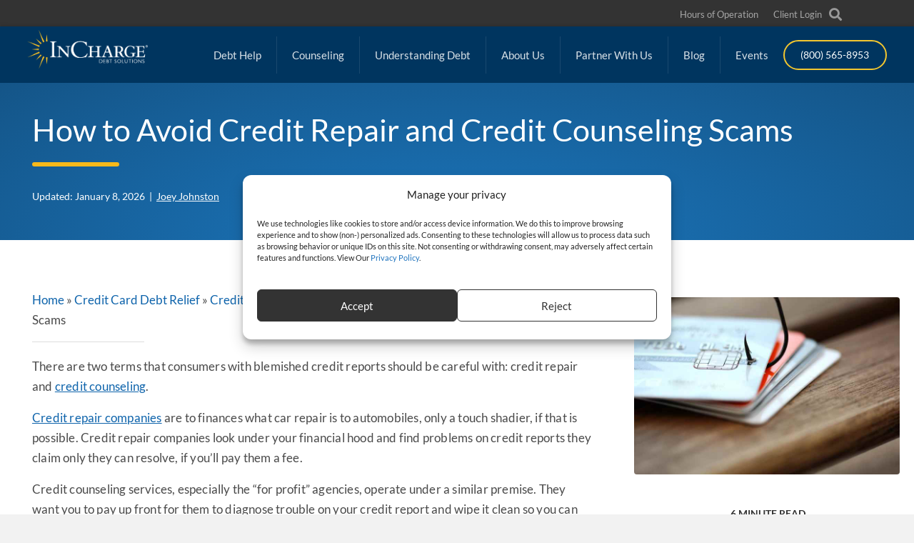

--- FILE ---
content_type: text/html; charset=UTF-8
request_url: https://www.incharge.org/debt-relief/credit-counseling/avoid-credit-repair-credit-counseling-scams/
body_size: 35224
content:
<!DOCTYPE html><html lang="en-US"><head>  <script>(function(w,d,s,l,i){w[l]=w[l]||[];w[l].push({'gtm.start':new Date().getTime(),event:'gtm.js'});var f=d.getElementsByTagName(s)[0],j=d.createElement(s),dl=l!='dataLayer'?'&l='+l:'';j.async=true;j.src='https://www.googletagmanager.com/gtm.js?id='+i+dl;f.parentNode.insertBefore(j,f);})(window,document,'script','dataLayer','GTM-KMNR2R');</script> <meta charset="UTF-8" /><meta name='viewport' content='width=device-width, initial-scale=1.0' /><meta http-equiv='X-UA-Compatible' content='IE=edge' /><link rel="preload" href="https://www.incharge.org/wp-content/uploads/2020/04/InCharge-white-Logo.png" as="image"><link rel="preload" href="https://fonts.googleapis.com" as="other"><link rel="profile" href="https://gmpg.org/xfn/11" /><meta name='robots' content='index, follow, max-image-preview:large, max-snippet:-1, max-video-preview:-1' /><style>img:is([sizes="auto" i],[sizes^="auto," i]){contain-intrinsic-size:3000px 1500px}</style><link rel="alternate" hreflang="en-us" href="https://www.incharge.org/debt-relief/credit-counseling/avoid-credit-repair-credit-counseling-scams/" /><link rel="alternate" hreflang="x-default" href="https://www.incharge.org/debt-relief/credit-counseling/avoid-credit-repair-credit-counseling-scams/" /><title>How to Avoid Credit Repair and Credit Counseling Scams</title><meta name="description" content="How to Recognize Credit Repair &amp; Credit Counseling Scams &amp; How to Avoid Them. Beware of High Fees, Too Good to Be True Promises &amp; Other Shady Practices." /><link rel="canonical" href="https://www.incharge.org/debt-relief/credit-counseling/avoid-credit-repair-credit-counseling-scams/" /><meta property="og:locale" content="en_US" /><meta property="og:type" content="article" /><meta property="og:title" content="How to Avoid Credit Repair and Credit Counseling Scams" /><meta property="og:description" content="How to Recognize Credit Repair &amp; Credit Counseling Scams &amp; How to Avoid Them. Beware of High Fees, Too Good to Be True Promises &amp; Other Shady Practices." /><meta property="og:url" content="https://www.incharge.org/debt-relief/credit-counseling/avoid-credit-repair-credit-counseling-scams/" /><meta property="og:site_name" content="InCharge Debt Solutions" /><meta property="article:modified_time" content="2026-01-08T20:49:13+00:00" /><meta property="og:image" content="https://www.incharge.org/wp-content/uploads/2019/02/Credit-Card-Scam.jpg" /><meta property="og:image:width" content="1000" /><meta property="og:image:height" content="667" /><meta property="og:image:type" content="image/jpeg" /><meta name="twitter:card" content="summary_large_image" /><meta name="twitter:label1" content="Est. reading time" /><meta name="twitter:data1" content="6 minutes" /> <script type="application/ld+json" class="yoast-schema-graph">{"@context":"https://schema.org","@graph":[{"@type":"Article","@id":"https://www.incharge.org/debt-relief/credit-counseling/avoid-credit-repair-credit-counseling-scams/#article","isPartOf":{"@id":"https://www.incharge.org/debt-relief/credit-counseling/avoid-credit-repair-credit-counseling-scams/"},"author":{"name":"Joey Johnston","@id":"https://www.incharge.org/#/schema/person/349f035ea420bfc0525a0c67fca9fc4d"},"headline":"How to Avoid Credit Repair and Credit Counseling Scams","datePublished":"2019-10-29T16:41:59+00:00","dateModified":"2026-01-08T20:49:13+00:00","mainEntityOfPage":{"@id":"https://www.incharge.org/debt-relief/credit-counseling/avoid-credit-repair-credit-counseling-scams/"},"wordCount":1239,"publisher":{"@id":"https://www.incharge.org/#organization"},"image":{"@id":"https://www.incharge.org/debt-relief/credit-counseling/avoid-credit-repair-credit-counseling-scams/#primaryimage"},"thumbnailUrl":"https://www.incharge.org/wp-content/uploads/2019/02/Credit-Card-Scam.jpg","articleSection":["Credit Counseling"],"inLanguage":"en-US"},{"@type":"WebPage","@id":"https://www.incharge.org/debt-relief/credit-counseling/avoid-credit-repair-credit-counseling-scams/","url":"https://www.incharge.org/debt-relief/credit-counseling/avoid-credit-repair-credit-counseling-scams/","name":"How to Avoid Credit Repair and Credit Counseling Scams","isPartOf":{"@id":"https://www.incharge.org/#website"},"primaryImageOfPage":{"@id":"https://www.incharge.org/debt-relief/credit-counseling/avoid-credit-repair-credit-counseling-scams/#primaryimage"},"image":{"@id":"https://www.incharge.org/debt-relief/credit-counseling/avoid-credit-repair-credit-counseling-scams/#primaryimage"},"thumbnailUrl":"https://www.incharge.org/wp-content/uploads/2019/02/Credit-Card-Scam.jpg","datePublished":"2019-10-29T16:41:59+00:00","dateModified":"2026-01-08T20:49:13+00:00","description":"How to Recognize Credit Repair & Credit Counseling Scams & How to Avoid Them. Beware of High Fees, Too Good to Be True Promises & Other Shady Practices.","breadcrumb":{"@id":"https://www.incharge.org/debt-relief/credit-counseling/avoid-credit-repair-credit-counseling-scams/#breadcrumb"},"inLanguage":"en-US","potentialAction":[{"@type":"ReadAction","target":["https://www.incharge.org/debt-relief/credit-counseling/avoid-credit-repair-credit-counseling-scams/"]}]},{"@type":"ImageObject","inLanguage":"en-US","@id":"https://www.incharge.org/debt-relief/credit-counseling/avoid-credit-repair-credit-counseling-scams/#primaryimage","url":"https://www.incharge.org/wp-content/uploads/2019/02/Credit-Card-Scam.jpg","contentUrl":"https://www.incharge.org/wp-content/uploads/2019/02/Credit-Card-Scam.jpg","width":1000,"height":667,"caption":"Credit Card and Repair Scam"},{"@type":"BreadcrumbList","@id":"https://www.incharge.org/debt-relief/credit-counseling/avoid-credit-repair-credit-counseling-scams/#breadcrumb","itemListElement":[{"@type":"ListItem","position":1,"name":"Home","item":"https://www.incharge.org/"},{"@type":"ListItem","position":2,"name":"Credit Card Debt Relief","item":"https://www.incharge.org/debt-relief/"},{"@type":"ListItem","position":3,"name":"Credit Counseling","item":"https://www.incharge.org/debt-relief/credit-counseling/"},{"@type":"ListItem","position":4,"name":"How to Avoid Credit Repair and Credit Counseling Scams"}]},{"@type":"WebSite","@id":"https://www.incharge.org/#website","url":"https://www.incharge.org/","name":"InCharge Debt Solutions","description":"Debt Consolidation | Credit Counseling | Debt Management | InCharge","publisher":{"@id":"https://www.incharge.org/#organization"},"potentialAction":[{"@type":"SearchAction","target":{"@type":"EntryPoint","urlTemplate":"https://www.incharge.org/?s={search_term_string}"},"query-input":{"@type":"PropertyValueSpecification","valueRequired":true,"valueName":"search_term_string"}}],"inLanguage":"en-US"},{"@type":"Organization","@id":"https://www.incharge.org/#organization","name":"InCharge Debt Solutions","url":"https://www.incharge.org/","logo":{"@type":"ImageObject","inLanguage":"en-US","@id":"https://www.incharge.org/#/schema/logo/image/","url":"https://www.incharge.org/wp-content/uploads/2015/06/InCharge-Logo.jpg","contentUrl":"https://www.incharge.org/wp-content/uploads/2015/06/InCharge-Logo.jpg","width":500,"height":160,"caption":"InCharge Debt Solutions"},"image":{"@id":"https://www.incharge.org/#/schema/logo/image/"}},{"@type":"Person","@id":"https://www.incharge.org/#/schema/person/349f035ea420bfc0525a0c67fca9fc4d","name":"Joey Johnston","image":{"@type":"ImageObject","inLanguage":"en-US","@id":"https://www.incharge.org/#/schema/person/image/","url":"https://secure.gravatar.com/avatar/341f932082cff76ee690fc0dba9496cc4e4871a3df19042b51d2be7698f205d7?s=96&d=mm&r=g","contentUrl":"https://secure.gravatar.com/avatar/341f932082cff76ee690fc0dba9496cc4e4871a3df19042b51d2be7698f205d7?s=96&d=mm&r=g","caption":"Joey Johnston"},"description":"Joey Johnston has more than 30 years of experience as a journalist with the Tampa Tribune and St. Petersburg Times. He has won a dozen national writing awards and his work has appeared in the New York Times, Washington Post, Sports Illustrated and People Magazine. He started writing for InCharge Debt Solutions in 2016.","url":"https://www.incharge.org/blog/author/joeyjohnston/"}]}</script>  <script type='application/javascript'  id='pys-version-script'>console.log('PixelYourSite Free version 11.1.5.2');</script> <link rel='dns-prefetch' href='//fonts.googleapis.com' /><link href='https://fonts.gstatic.com' crossorigin rel='preconnect' /><link href='https://www.google-analytics.com' rel='preconnect' /><link href='https://fonts.googleapis.com' rel='preconnect' /><link href='https://interfaces.zapier.com' rel='preconnect' /><link rel="alternate" type="application/rss+xml" title="InCharge Debt Solutions &raquo; Feed" href="https://www.incharge.org/feed/" /><link rel="alternate" type="application/rss+xml" title="InCharge Debt Solutions &raquo; Comments Feed" href="https://www.incharge.org/comments/feed/" /><link rel="preload" href="https://www.incharge.org/wp-content/plugins/bb-plugin/fonts/fontawesome/5.15.4/webfonts/fa-solid-900.woff2" as="font" type="font/woff2" crossorigin="anonymous"><link rel="preload" href="https://www.incharge.org/wp-content/plugins/bb-plugin/fonts/fontawesome/5.15.4/webfonts/fa-regular-400.woff2" as="font" type="font/woff2" crossorigin="anonymous"><link rel='stylesheet' id='formidable-css' href='https://www.incharge.org/wp-content/cache/autoptimize/css/autoptimize_single_8bfc53a689f6a42cf9fef5894e15d411.css?ver=114811' media='all' /><style id='classic-theme-styles-inline-css'>/*! This file is auto-generated */
.wp-block-button__link{color:#fff;background-color:#32373c;border-radius:9999px;box-shadow:none;text-decoration:none;padding:calc(.667em + 2px) calc(1.333em + 2px);font-size:1.125em}.wp-block-file__button{background:#32373c;color:#fff;text-decoration:none}</style><style id='widget-for-eventbrite-api-display-eventbrite-events-style-inline-css'></style><style id='widget-for-eventbrite-api-display-eventbrite-calendar-style-inline-css'></style><link rel='stylesheet' id='redux-extendify-styles-css' href='https://www.incharge.org/wp-content/cache/autoptimize/css/autoptimize_single_b49e6b83f7bd47e2b24fae34688e415c.css?ver=4.4.5' media='all' /><link rel='stylesheet' id='wtr-css-css' href='https://www.incharge.org/wp-content/cache/autoptimize/css/autoptimize_single_407d9fb586ed978464bac2adae517a91.css?ver=6.8.3' media='all' /><link rel='stylesheet' id='wpml-legacy-horizontal-list-0-css' href='https://www.incharge.org/wp-content/plugins/sitepress-multilingual-cms/templates/language-switchers/legacy-list-horizontal/style.min.css?ver=1' media='all' /><style id='wpml-legacy-horizontal-list-0-inline-css'>.wpml-ls-statics-shortcode_actions a,.wpml-ls-statics-shortcode_actions .wpml-ls-sub-menu a,.wpml-ls-statics-shortcode_actions .wpml-ls-sub-menu a:link,.wpml-ls-statics-shortcode_actions li:not(.wpml-ls-current-language) .wpml-ls-link,.wpml-ls-statics-shortcode_actions li:not(.wpml-ls-current-language) .wpml-ls-link:link{color:#c4cbd1}.wpml-ls-statics-shortcode_actions .wpml-ls-sub-menu a:hover,.wpml-ls-statics-shortcode_actions .wpml-ls-sub-menu a:focus,.wpml-ls-statics-shortcode_actions .wpml-ls-sub-menu a:link:hover,.wpml-ls-statics-shortcode_actions .wpml-ls-sub-menu a:link:focus{color:#fff}.wpml-ls-statics-shortcode_actions .wpml-ls-current-language>a{color:#c4cbd1}.wpml-ls-statics-shortcode_actions .wpml-ls-current-language:hover>a,.wpml-ls-statics-shortcode_actions .wpml-ls-current-language>a:focus{color:#fff}</style><link rel='stylesheet' id='wpml-menu-item-0-css' href='https://www.incharge.org/wp-content/plugins/sitepress-multilingual-cms/templates/language-switchers/menu-item/style.min.css?ver=1' media='all' /><link rel='stylesheet' id='cmplz-general-css' href='https://www.incharge.org/wp-content/plugins/complianz-gdpr-premium/assets/css/cookieblocker.min.css?ver=1761985816' media='all' /><link rel='stylesheet' id='font-awesome-5-css' href='https://www.incharge.org/wp-content/plugins/bb-plugin/fonts/fontawesome/5.15.4/css/all.min.css?ver=2.10.0.5' media='all' /><link rel='stylesheet' id='fl-builder-layout-bundle-d5aade4e1d95f1610d7b352d074ee8e1-css' href='https://www.incharge.org/wp-content/uploads/bb-plugin/cache/d5aade4e1d95f1610d7b352d074ee8e1-layout-bundle.css?ver=2.10.0.5-1.5.2.1-20251125200437' media='all' /><link rel='stylesheet' id='widget-for-eventbrite-api-css' href='https://www.incharge.org/wp-content/cache/autoptimize/css/autoptimize_single_be4f8237acd7ab464bd5436d4d06f4c3.css?ver=6.5.5' media='all' /><link rel='stylesheet' id='jquery-magnificpopup-css' href='https://www.incharge.org/wp-content/plugins/bb-plugin/css/jquery.magnificpopup.min.css?ver=2.10.0.5' media='all' /><link rel='stylesheet' id='base-4-css' href='https://www.incharge.org/wp-content/themes/bb-theme/css/base-4.min.css?ver=1.7.19.1' media='all' /><link rel='stylesheet' id='fl-automator-skin-css' href='https://www.incharge.org/wp-content/uploads/bb-theme/skin-6969f1cf3b49f.css?ver=1.7.19.1' media='all' /><link rel='stylesheet' id='fl-child-theme-css' href='https://www.incharge.org/wp-content/themes/bb-theme-child/style.css?ver=6.8.3' media='all' /><link rel='stylesheet' id='fl-builder-google-fonts-cc374a35d61469f80d43b94067cc317e-css' href='//fonts.googleapis.com/css?family=Lato%3A300%2C400%2C700%2C400%7CRoboto%3A400&#038;ver=6.8.3' media='all' /> <script id="wpml-cookie-js-extra">var wpml_cookies={"wp-wpml_current_language":{"value":"en","expires":1,"path":"\/"}};var wpml_cookies={"wp-wpml_current_language":{"value":"en","expires":1,"path":"\/"}};</script> <script id="jquery-core-js-extra">var pysFacebookRest={"restApiUrl":"https:\/\/www.incharge.org\/wp-json\/pys-facebook\/v1\/event","debug":""};</script> <script src="https://www.incharge.org/wp-includes/js/jquery/jquery.min.js?ver=3.7.1" id="jquery-core-js"></script> <script defer='defer' src="https://www.incharge.org/wp-includes/js/dist/hooks.min.js?ver=4d63a3d491d11ffd8ac6" id="wp-hooks-js"></script> <script defer='defer' src="https://www.incharge.org/wp-includes/js/dist/i18n.min.js?ver=5e580eb46a90c2b997e6" id="wp-i18n-js"></script> <script id="wp-i18n-js-after">wp.i18n.setLocaleData({'text direction\u0004ltr':['ltr']});</script> <script defer='defer' src="https://www.incharge.org/wp-includes/js/dist/vendor/wp-polyfill.min.js?ver=3.15.0" id="wp-polyfill-js"></script> <script defer='defer' src="https://www.incharge.org/wp-includes/js/dist/url.min.js?ver=c2964167dfe2477c14ea" id="wp-url-js"></script> <script defer='defer' src="https://www.incharge.org/wp-includes/js/dist/api-fetch.min.js?ver=3623a576c78df404ff20" id="wp-api-fetch-js"></script> <script id="wp-api-fetch-js-after">wp.apiFetch.use(wp.apiFetch.createRootURLMiddleware("https://www.incharge.org/wp-json/"));wp.apiFetch.nonceMiddleware=wp.apiFetch.createNonceMiddleware("8b727458e8");wp.apiFetch.use(wp.apiFetch.nonceMiddleware);wp.apiFetch.use(wp.apiFetch.mediaUploadMiddleware);wp.apiFetch.nonceEndpoint="https://www.incharge.org/wp-admin/admin-ajax.php?action=rest-nonce";</script> <script defer='defer' src="https://www.incharge.org/wp-includes/js/dist/vendor/react.min.js?ver=18.3.1.1" id="react-js"></script> <script defer='defer' src="https://www.incharge.org/wp-includes/js/dist/vendor/react-dom.min.js?ver=18.3.1.1" id="react-dom-js"></script> <script defer='defer' src="https://www.incharge.org/wp-includes/js/dist/vendor/react-jsx-runtime.min.js?ver=18.3.1" id="react-jsx-runtime-js"></script> <script defer='defer' src="https://www.incharge.org/wp-includes/js/dist/dom-ready.min.js?ver=f77871ff7694fffea381" id="wp-dom-ready-js"></script> <script defer='defer' src="https://www.incharge.org/wp-includes/js/dist/a11y.min.js?ver=3156534cc54473497e14" id="wp-a11y-js"></script> <script defer='defer' src="https://www.incharge.org/wp-includes/js/dist/blob.min.js?ver=9113eed771d446f4a556" id="wp-blob-js"></script> <script defer='defer' src="https://www.incharge.org/wp-includes/js/dist/block-serialization-default-parser.min.js?ver=14d44daebf663d05d330" id="wp-block-serialization-default-parser-js"></script> <script defer='defer' src="https://www.incharge.org/wp-includes/js/dist/autop.min.js?ver=9fb50649848277dd318d" id="wp-autop-js"></script> <script defer='defer' src="https://www.incharge.org/wp-includes/js/dist/deprecated.min.js?ver=e1f84915c5e8ae38964c" id="wp-deprecated-js"></script> <script defer='defer' src="https://www.incharge.org/wp-includes/js/dist/dom.min.js?ver=80bd57c84b45cf04f4ce" id="wp-dom-js"></script> <script defer='defer' src="https://www.incharge.org/wp-includes/js/dist/escape-html.min.js?ver=6561a406d2d232a6fbd2" id="wp-escape-html-js"></script> <script defer='defer' src="https://www.incharge.org/wp-includes/js/dist/element.min.js?ver=a4eeeadd23c0d7ab1d2d" id="wp-element-js"></script> <script defer='defer' src="https://www.incharge.org/wp-includes/js/dist/is-shallow-equal.min.js?ver=e0f9f1d78d83f5196979" id="wp-is-shallow-equal-js"></script> <script defer='defer' src="https://www.incharge.org/wp-includes/js/dist/keycodes.min.js?ver=034ff647a54b018581d3" id="wp-keycodes-js"></script> <script defer='defer' src="https://www.incharge.org/wp-includes/js/dist/priority-queue.min.js?ver=9c21c957c7e50ffdbf48" id="wp-priority-queue-js"></script> <script defer='defer' src="https://www.incharge.org/wp-includes/js/dist/compose.min.js?ver=84bcf832a5c99203f3db" id="wp-compose-js"></script> <script defer='defer' src="https://www.incharge.org/wp-includes/js/dist/private-apis.min.js?ver=0f8478f1ba7e0eea562b" id="wp-private-apis-js"></script> <script defer='defer' src="https://www.incharge.org/wp-includes/js/dist/redux-routine.min.js?ver=8bb92d45458b29590f53" id="wp-redux-routine-js"></script> <script defer='defer' src="https://www.incharge.org/wp-includes/js/dist/data.min.js?ver=fe6c4835cd00e12493c3" id="wp-data-js"></script> <script id="wp-data-js-after">(function(){var userId=0;var storageKey="WP_DATA_USER_"+userId;wp.data.use(wp.data.plugins.persistence,{storageKey:storageKey});})();</script> <script defer='defer' src="https://www.incharge.org/wp-includes/js/dist/html-entities.min.js?ver=2cd3358363e0675638fb" id="wp-html-entities-js"></script> <script defer='defer' src="https://www.incharge.org/wp-includes/js/dist/rich-text.min.js?ver=74178fc8c4d67d66f1a8" id="wp-rich-text-js"></script> <script defer='defer' src="https://www.incharge.org/wp-includes/js/dist/shortcode.min.js?ver=b7747eee0efafd2f0c3b" id="wp-shortcode-js"></script> <script defer='defer' src="https://www.incharge.org/wp-includes/js/dist/warning.min.js?ver=ed7c8b0940914f4fe44b" id="wp-warning-js"></script> <script defer='defer' src="https://www.incharge.org/wp-includes/js/dist/blocks.min.js?ver=84530c06a3c62815b497" id="wp-blocks-js"></script> <script='defer' data-cfasync="false" data-no-defer="1" data-no-optimize="1" data-no-minify="1" src="https://www.incharge.org/wp-includes/js/dist/vendor/moment.min.js?ver=2.30.1" id="moment-js"></script> <script id="moment-js-after">moment.updateLocale('en_US',{"months":["January","February","March","April","May","June","July","August","September","October","November","December"],"monthsShort":["Jan","Feb","Mar","Apr","May","Jun","Jul","Aug","Sep","Oct","Nov","Dec"],"weekdays":["Sunday","Monday","Tuesday","Wednesday","Thursday","Friday","Saturday"],"weekdaysShort":["Sun","Mon","Tue","Wed","Thu","Fri","Sat"],"week":{"dow":1},"longDateFormat":{"LT":"g:i a","LTS":null,"L":null,"LL":"F j, Y","LLL":"F j, Y g:i a","LLLL":null}});</script> <script defer='defer' src="https://www.incharge.org/wp-includes/js/dist/date.min.js?ver=85ff222add187a4e358f" id="wp-date-js"></script> <script id="wp-date-js-after">wp.date.setSettings({"l10n":{"locale":"en_US","months":["January","February","March","April","May","June","July","August","September","October","November","December"],"monthsShort":["Jan","Feb","Mar","Apr","May","Jun","Jul","Aug","Sep","Oct","Nov","Dec"],"weekdays":["Sunday","Monday","Tuesday","Wednesday","Thursday","Friday","Saturday"],"weekdaysShort":["Sun","Mon","Tue","Wed","Thu","Fri","Sat"],"meridiem":{"am":"am","pm":"pm","AM":"AM","PM":"PM"},"relative":{"future":"%s from now","past":"%s ago","s":"a second","ss":"%d seconds","m":"a minute","mm":"%d minutes","h":"an hour","hh":"%d hours","d":"a day","dd":"%d days","M":"a month","MM":"%d months","y":"a year","yy":"%d years"},"startOfWeek":1},"formats":{"time":"g:i a","date":"F j, Y","datetime":"F j, Y g:i a","datetimeAbbreviated":"M j, Y g:i a"},"timezone":{"offset":0,"offsetFormatted":"0","string":"","abbr":""}});</script> <script defer='defer' src="https://www.incharge.org/wp-includes/js/dist/primitives.min.js?ver=aef2543ab60c8c9bb609" id="wp-primitives-js"></script> <script defer='defer' src="https://www.incharge.org/wp-includes/js/dist/components.min.js?ver=865f2ec3b5f5195705e0" id="wp-components-js"></script> <script defer='defer' src="https://www.incharge.org/wp-includes/js/dist/keyboard-shortcuts.min.js?ver=32686e58e84193ce808b" id="wp-keyboard-shortcuts-js"></script> <script defer='defer' src="https://www.incharge.org/wp-includes/js/dist/commands.min.js?ver=14ee29ad1743be844b11" id="wp-commands-js"></script> <script defer='defer' src="https://www.incharge.org/wp-includes/js/dist/notices.min.js?ver=673a68a7ac2f556ed50b" id="wp-notices-js"></script> <script defer='defer' src="https://www.incharge.org/wp-includes/js/dist/preferences-persistence.min.js?ver=9307a8c9e3254140a223" id="wp-preferences-persistence-js"></script> <script defer='defer' src="https://www.incharge.org/wp-includes/js/dist/preferences.min.js?ver=4aa23582b858c882a887" id="wp-preferences-js"></script> <script id="wp-preferences-js-after">(function(){var serverData=false;var userId="0";var persistenceLayer=wp.preferencesPersistence.__unstableCreatePersistenceLayer(serverData,userId);var preferencesStore=wp.preferences.store;wp.data.dispatch(preferencesStore).setPersistenceLayer(persistenceLayer);})();</script> <script defer='defer' src="https://www.incharge.org/wp-includes/js/dist/style-engine.min.js?ver=08cc10e9532531e22456" id="wp-style-engine-js"></script> <script defer='defer' src="https://www.incharge.org/wp-includes/js/dist/token-list.min.js?ver=3b5f5dcfde830ecef24f" id="wp-token-list-js"></script> <script defer='defer' src="https://www.incharge.org/wp-includes/js/dist/block-editor.min.js?ver=b3b0b55b35e04df52f7c" id="wp-block-editor-js"></script> <script id="widget-for-eventbrite-api-display-eventbrite-events-script-js-extra">var wfea_freemius={"current_plan":"gold","can_use_premium_code":"1","is_plan_silver":"1","is_plan_gold":"1","is_plan_platinum":""};var wfea_controls_meta={"common":{"free":[{"name":"wfea_limit","label":"Number of Events to Display","type":"number","args":{"default":5}},{"name":"wfea_order_by","label":"Event Sort Order","type":"select2","args":{"options":{"asc":"Ascending Date","desc":"Descending Date","created_asc":"Created Date \u2013 ascending","created_desc":"Created Date \u2013 descending","published_asc":"EB Published Ascending","published_desc":"EB Published Descending"}}}]},"display":{"free":[{"name":"wfea_booknow","label":"Book Now button"},{"name":"wfea_date","label":"Event Date\/Time in Heading","args":{"condition":{"wfea_layout!":"short_date"}}},{"name":"wfea_excerpt","label":"Excerpt of Event Summary"},{"name":"wfea_thumb","label":"Image Display"},{"name":"wfea_thumb_original","label":"High Resolution Image","args":{"condition":{"wfea_thumb":["true"]}}},{"name":"wfea_readmore","label":"Read More Link on Excerpt","args":{"condition":{"wfea_layout!":["cal","cal_list"]}}}],"fledgling":[{"name":"wfea_content","label":"Full HTML Description","args":{"default":"","condition":{"wfea_layout!":["widget"]}}},{"name":"wfea_long_description","label":"Full Length Description","args":{"default":"","condition":{"wfea_layout!":["widget"]}}},{"name":"wfea_show_end_time","label":"Only Start Time"},{"name":"wfea_show_end_date","label":"Show End Date"},{"name":"wfea_venue_name","label":"Venue Name"}],"high_powered":[{"name":"wfea_show_availability","label":"Show Availability","args":{"default":10},"type":"number"},{"name":"wfea_show_prices","label":"Prices","args":{"condition":{"wfea_layout!":"card"}}},{"name":"wfea_long_description_modal","label":"Long Description Modal","args":{"condition":{"wfea_layout!":"slider"}}}]},"enabling":{"free":[{"name":"wfea_newtab","label":"Link to EB in New Tab","args":{"default":"","condition":{"wfea_layout!":["cal","cal_list"]}}}],"fledgling":[{"name":"wfea_deduplicate","label":"Duplicate Events ( Multi-Organisation)"}],"high_powered":[{"name":"wfea_popup","label":"On-site Checkout via Popup"}]},"filtering":{"fledgling":[{"name":"wfea_search","label":"Anything","type":"text"},{"name":"wfea_filter_location","label":"Venue Name","type":"text"},{"name":"wfea_filter_title","label":"Title","type":"text"},{"name":"wfea_tags","label":"Tags","type":"text"},{"name":"wfea_start_date_range_start","label":"From a Date","type":"text"},{"name":"wfea_start_date_range_end","label":"Until a Date","type":"text"},{"name":"wfea_first_of_series","label":"Only First of a Series","args":{"default":""}},{"name":"wfea_online_events_only","label":"Online Events","args":{"default":""}},{"name":"wfea_display_private","label":"Show Private Events"}],"high_powered":[{"name":"wfea_filter_by_attr","label":"Advanced filter","type":"textarea","args":{"description":"This allows complex logic to filter on anything, for details on usage <a href=\"https:\/\/fullworksplugins.com\/docs\/display-eventbrite-events-in-wordpress\/developer\/advanced-filter\/\" target=\"_blank\">Read more ( opens in new tab ) <span class=\"dashicons dashicons-external\"><\/span><\/a>"}}]},"selection":{"free":[{"name":"wfea_status","label":"Event Status","type":"select2","args":{"options":{"live":"Live","started":"Started","ended":"Ended","canceled":"Canceled","draft":"Draft","all":"All"},"default":"live","multiple":"true"}}],"fledgling":[{"name":"wfea_category_id","label":"Categories ID","type":"select2","args":{"options":{"101":"101 = Business & Professional","102":"102 = Science & Technology","103":"103 = Music","104":"104 = Film, Media & Entertainment","105":"105 = Performing & Visual Arts","106":"106 = Fashion & Beauty","107":"107 = Health & Wellness","108":"108 = Sports & Fitness","109":"109 = Travel & Outdoor","110":"110 = Food & Drink","111":"111 = Charity & Causes","112":"112 = Government & Politics","113":"113 = Community & Culture","114":"114 = Religion & Spirituality","115":"115 = Familiy & Education","116":"116 = Seasonal & Holiday","117":"117 = Holiday & Lifestyle","118":"118 = Auto, Boat & Air","119":"119 = Hobbies & Special Interest","120":"120 = School Activities","199":"199 = Other"}}},{"name":"wfea_organization_id","label":"Organization","type":"text","args":{"options":[]}},{"name":"wfea_collection_id","label":"Collection ID","type":"text"},{"name":"wfea_eb_id","label":"Event(s)","type":"text","args":{"options":[],"multiple":"true"}},{"name":"wfea_organizer_id","label":"Organizer ID","type":"text"},{"name":"wfea_subcategory_id","label":"Subcategory","type":"select2","args":{"options":{"1001":"Startups & Small Business","1002":"Finance","1003":"Environment & Sustainability","1004":"Educators","1005":"Real Estate","1006":"Non Profit & NGOs","1007":"Sales & Marketing","1008":"Media","1009":"Design","1010":"Career","1011":"Investment","1999":"Other","2001":"Medicine","2002":"Science","2003":"Biotech","2004":"High Tech","2005":"Mobile","2006":"Social Media","2007":"Robotics","2999":"Other","3001":"Alternative","3002":"Blues & Jazz","3003":"Classical","3004":"Country","3005":"Cultural","3006":"EDM \/ Electronic","3007":"Folk","3008":"Hip Hop \/ Rap","3009":"Indie","3010":"Latin","3011":"Metal","3012":"Opera","3013":"Pop","3014":"R&B","3015":"Reggae","3016":"Religious\/Spiritual","3017":"Rock","3018":"Top 40","3019":"Acoustic","3020":"Americana","3021":"Bluegrass","3022":"Blues","3023":"DJ\/Dance","3024":"EDM","3025":"Electronic","3026":"Experimental","3027":"Jazz","3028":"Psychedelic","3029":"Punk\/Hardcore","3030":"Singer\/Songwriter"}}},{"name":"wfea_format_id","label":"Format ID","type":"select2","args":{"options":{"":"=Unrestricted","1":"1 = Conference","2":"2 = Seminar or Talk","3":"3 = Tradeshow, Consumer Show, or Expo","4":"4 = Convention","5":"5 = Festival or Fair","6":"6 = Concert or Performance","7":"7 = Screening","8":"8 = Dinner or Gala","9":"9 = Class, Training, or Workshop","10":"10 = Meeting or Networking Event","11":"11 = Party or Social Gathering","12":"12 = Rally","13":"13 = Tournament","14":"14 = Game or Competition","15":"15 = Race or Endurance Event","16":"16 = Tour","17":"17 = Attraction","18":"18 = Camp, Trip, or Retreat","19":"19 = Appearance or Signing","100":"100 = Other"}}},{"name":"wfea_venue_id","label":"Venue ID","type":"text"}]},"settings":{"free":[{"name":"wfea_booknow_text","label":"Book Now Wording","type":"text","args":{"default":"Register >>"}},{"name":"wfea_css_class","label":"Custom CSS Class","type":"text"},{"name":"wfea_cssID","label":"Custom CSS ID","type":"text"},{"name":"wfea_thumb_align","label":"Image Alignment","type":"select2","args":{"options":{"eaw-alignleft":"Left","eaw-alignright":"Right","eaw-aligncenter":"Center"},"condition":{"wfea_layout":"widget"},"default":"eaw-alignright"}},{"name":"wfea_length","label":"Length of Description","type":"number"},{"name":"wfea_thumb_width","label":"Image Width","type":"number","args":{"condition":{"wfea_layout":"widget"},"default":350,"max":""}},{"name":"wfea_thumb_default","label":"Default Image","type":"text"},{"name":"wfea_readmore_text","label":"Read More Wording","type":"text","args":{"default":"Read More >>","condition":{"wfea_layout!":["cal","cal_list"]}}}],"fledgling":[{"name":"wfea_no_events_found_text","label":"\"No Events Found\" Text","type":"text"},{"name":"wfea_location","label":"Venue Display Field","type":"select2","args":{"options":{"":"Do not Display","name":"Venue Name","localized_address_display":"Localized Address Display","localized_area_display":"Localized Area Display","address_1":"Address Line 1","address_2":"Address Line 2","region":"Region","postal_code":"Postal \/ Zip code","country":"Country"}}},{"name":"wfea_online_events_address_text","label":"Venue for Online Events","type":"text"},{"name":"wfea_location_title","label":"Venue Title","type":"text"}],"high_powered":[{"name":"wfea_order_by_attr","label":"Advanced sort","type":"text"},{"name":"wfea_canceled_event_button","label":"Canceled Events button text","type":"text","args":{"default":"Cancelled"}},{"name":"wfea_coming_soon_button","label":"Coming Soon Events button text","type":"text","args":{"default":"Coming soon"}},{"name":"wfea_link_custom_page","label":"Link to Custom Page","type":"text","args":{"placeholder":"https:\/\/"}},{"name":"wfea_past_event_button","label":"Past Events buttons text","type":"text","args":{"default":"Ended"}},{"name":"wfea_postponed_button","label":"Postponed Events button text","type":"text"},{"name":"wfea_sales_ended_button","label":"Sales Ended button text","type":"text","args":{"default":"Sales Ended"}},{"name":"wfea_sold_out_button","label":"Sold Out button text","type":"text","args":{"default":"Sold out"}},{"name":"wfea_started_event_button","label":"Started Events button text","type":"text","args":{"default":"Started"}},{"name":"wfea_unavailable_button","label":"Unavailable Events button text","type":"text","args":{"default":"Unavailable"}}]},"ajaxurl":"https:\/\/www.incharge.org\/wp-admin\/admin-ajax.php","nonce":"0d18403e38"};</script> <script id="widget-for-eventbrite-api-js-extra">var wfea_frontend={"ajaxurl":"https:\/\/www.incharge.org\/wp-admin\/admin-ajax.php","nonce":"205ca89ccd"};</script> <script id="widget-for-eventbrite-api-js-before">console.debug=function(){};</script> <script type="text/plain" data-service="facebook" data-category="marketing" defer='defer' data-cmplz-src="https://www.incharge.org/wp-content/plugins/pixelyoursite/dist/scripts/jquery.bind-first-0.2.3.min.js?ver=0.2.3" id="jquery-bind-first-js"></script> <script type="text/plain" data-service="facebook" data-category="marketing" defer='defer' data-cmplz-src="https://www.incharge.org/wp-content/plugins/pixelyoursite/dist/scripts/js.cookie-2.1.3.min.js?ver=2.1.3" id="js-cookie-pys-js"></script> <script type="text/plain" data-service="facebook" data-category="marketing" defer='defer' data-cmplz-src="https://www.incharge.org/wp-content/plugins/pixelyoursite/dist/scripts/tld.min.js?ver=2.3.1" id="js-tld-js"></script> <script type="text/plain" data-service="facebook" data-category="marketing" id="pys-js-extra">var pysOptions={"staticEvents":{"facebook":{"init_event":[{"delay":0,"type":"static","ajaxFire":false,"name":"PageView","pixelIds":["902980997532131"],"eventID":"d6c30d18-c4d2-429a-857a-d730c2f42d68","params":{"page_title":"How to Avoid Credit Repair and Credit Counseling Scams","post_type":"page","post_id":24084,"plugin":"PixelYourSite","user_role":"guest","event_url":"www.incharge.org\/debt-relief\/credit-counseling\/avoid-credit-repair-credit-counseling-scams\/"},"e_id":"init_event","ids":[],"hasTimeWindow":false,"timeWindow":0,"woo_order":"","edd_order":""}]}},"dynamicEvents":[],"triggerEvents":[],"triggerEventTypes":[],"facebook":{"pixelIds":["902980997532131"],"advancedMatching":[],"advancedMatchingEnabled":true,"removeMetadata":true,"wooVariableAsSimple":false,"serverApiEnabled":true,"wooCRSendFromServer":false,"send_external_id":null,"enabled_medical":false,"do_not_track_medical_param":["","event_url","landing_page","post_title","page_title","content_name","categories","category_name","tags"],"meta_ldu":false},"debug":"","siteUrl":"https:\/\/www.incharge.org","ajaxUrl":"https:\/\/www.incharge.org\/wp-admin\/admin-ajax.php","ajax_event":"e84868a9b3","enable_remove_download_url_param":"1","cookie_duration":"7","last_visit_duration":"60","enable_success_send_form":"","ajaxForServerEvent":"1","ajaxForServerStaticEvent":"1","useSendBeacon":"1","send_external_id":"1","external_id_expire":"180","track_cookie_for_subdomains":"1","google_consent_mode":"1","gdpr":{"ajax_enabled":false,"all_disabled_by_api":false,"facebook_disabled_by_api":false,"analytics_disabled_by_api":false,"google_ads_disabled_by_api":false,"pinterest_disabled_by_api":false,"bing_disabled_by_api":false,"reddit_disabled_by_api":false,"externalID_disabled_by_api":false,"facebook_prior_consent_enabled":true,"analytics_prior_consent_enabled":true,"google_ads_prior_consent_enabled":null,"pinterest_prior_consent_enabled":true,"bing_prior_consent_enabled":true,"cookiebot_integration_enabled":false,"cookiebot_facebook_consent_category":"marketing","cookiebot_analytics_consent_category":"statistics","cookiebot_tiktok_consent_category":"marketing","cookiebot_google_ads_consent_category":"marketing","cookiebot_pinterest_consent_category":"marketing","cookiebot_bing_consent_category":"marketing","consent_magic_integration_enabled":false,"real_cookie_banner_integration_enabled":false,"cookie_notice_integration_enabled":false,"cookie_law_info_integration_enabled":false,"analytics_storage":{"enabled":true,"value":"granted","filter":false},"ad_storage":{"enabled":true,"value":"granted","filter":false},"ad_user_data":{"enabled":true,"value":"granted","filter":false},"ad_personalization":{"enabled":true,"value":"granted","filter":false}},"cookie":{"disabled_all_cookie":false,"disabled_start_session_cookie":false,"disabled_advanced_form_data_cookie":false,"disabled_landing_page_cookie":false,"disabled_first_visit_cookie":false,"disabled_trafficsource_cookie":false,"disabled_utmTerms_cookie":false,"disabled_utmId_cookie":false},"tracking_analytics":{"TrafficSource":"direct","TrafficLanding":"undefined","TrafficUtms":[],"TrafficUtmsId":[]},"GATags":{"ga_datalayer_type":"default","ga_datalayer_name":"dataLayerPYS"},"woo":{"enabled":false},"edd":{"enabled":false},"cache_bypass":"1768881877"};</script> <script type="text/plain" data-service="facebook" data-category="marketing" defer='defer' data-cmplz-src="https://www.incharge.org/wp-content/plugins/pixelyoursite/dist/scripts/public.js?ver=11.1.5.2" id="pys-js"></script> <link rel="https://api.w.org/" href="https://www.incharge.org/wp-json/" /><link rel="alternate" title="JSON" type="application/json" href="https://www.incharge.org/wp-json/wp/v2/pages/24084" /><link rel="EditURI" type="application/rsd+xml" title="RSD" href="https://www.incharge.org/xmlrpc.php?rsd" /><link rel='shortlink' href='https://www.incharge.org/?p=24084' /><link rel="alternate" title="oEmbed (JSON)" type="application/json+oembed" href="https://www.incharge.org/wp-json/oembed/1.0/embed?url=https%3A%2F%2Fwww.incharge.org%2Fdebt-relief%2Fcredit-counseling%2Favoid-credit-repair-credit-counseling-scams%2F" /><link rel="alternate" title="oEmbed (XML)" type="text/xml+oembed" href="https://www.incharge.org/wp-json/oembed/1.0/embed?url=https%3A%2F%2Fwww.incharge.org%2Fdebt-relief%2Fcredit-counseling%2Favoid-credit-repair-credit-counseling-scams%2F&#038;format=xml" /><meta name="generator" content="WPML ver:4.8.6 stt:1,2;" /><meta name="generator" content="Redux 4.4.5" /><style type="text/css">.wtr-time-wrap{margin:0 10px;color:#333 !important;font-size:.85rem !important;font-weight:600}</style><script>document.documentElement.className+=" js";</script> <style>.cmplz-hidden{display:none !important}</style> <script data-service="facebook" data-category="marketing" type="text/plain">!function(f,b,e,v,n,t,s){if(f.fbq)return;n=f.fbq=function(){n.callMethod?n.callMethod.apply(n,arguments):n.queue.push(arguments)};if(!f._fbq)f._fbq=n;n.push=n;n.loaded=!0;n.version='2.0';n.queue=[];t=b.createElement(e);t.async=!0;t.src=v;s=b.getElementsByTagName(e)[0];s.parentNode.insertBefore(t,s)}(window,document,'script','https://connect.facebook.net/en_US/fbevents.js');</script>  <script data-service="facebook" data-category="marketing" type="text/plain">var url=window.location.origin+'?ob=open-bridge';fbq('set','openbridge','902980997532131',url);fbq('init','902980997532131',{},{"agent":"wordpress-6.8.3-4.1.5"})</script><script data-service="facebook" data-category="marketing" type="text/plain">fbq('track','PageView',[]);</script><link rel="icon" href="https://www.incharge.org/wp-content/uploads/2022/03/cropped-Incharge-cropped-favicon-32x32.png" sizes="32x32" /><link rel="icon" href="https://www.incharge.org/wp-content/uploads/2022/03/cropped-Incharge-cropped-favicon-192x192.png" sizes="192x192" /><link rel="apple-touch-icon" href="https://www.incharge.org/wp-content/uploads/2022/03/cropped-Incharge-cropped-favicon-180x180.png" /><meta name="msapplication-TileImage" content="https://www.incharge.org/wp-content/uploads/2022/03/cropped-Incharge-cropped-favicon-270x270.png" /><style id="wp-custom-css">body{scroll-behavior:smooth;scroll-padding-top:150px !important}html{scroll-behavior:smooth;scroll-padding-top:150px!important}@font-face{font-family:'Lato';font-style:normal;font-weight:400;src:url('/wp-content/themes/bb-theme-child/fonts/lato-v17-latin-regular.eot');src:local(''),url('/wp-content/themes/bb-theme-child/fonts/lato-v17-latin-regular.eot?#iefix') format('embedded-opentype'),url('/wp-content/themes/bb-theme-child/fonts/lato-v17-latin-regular.woff2') format('woff2'),url('/wp-content/themes/bb-theme-child/fonts/lato-v17-latin-regular.woff') format('woff'),url('/wp-content/themes/bb-theme-child/fonts/lato-v17-latin-regular.ttf') format('truetype'),url('/wp-content/themes/bb-theme-child/fonts/lato-v17-latin-regular.svg#Lato') format('svg');font-display:swap}@font-face{font-family:'Lato';font-style:normal;font-weight:700;src:url('/wp-content/themes/bb-theme-child/fonts/lato-v17-latin-700.eot');src:local(''),url('/wp-content/themes/bb-theme-child/fonts/lato-v17-latin-700.eot?#iefix') format('embedded-opentype'),url('/wp-content/themes/bb-theme-child/fonts/lato-v17-latin-700.woff2') format('woff2'),url('/wp-content/themes/bb-theme-child/fonts/lato-v17-latin-700.woff') format('woff'),url('/wp-content/themes/bb-theme-child/fonts/lato-v17-latin-700.ttf') format('truetype'),url('/wp-content/themes/bb-theme-child/fonts/lato-v17-latin-700.svg#Lato') format('svg');font-display:swap}.fl-builder-module-template{padding:0}ul.fl-menu-horizontal li.mega-menu.fl-has-submenu:hover>ul.sub-menu,ul.fl-menu-horizontal li.mega-menu.fl-has-submenu.focus>ul.sub-menu{display:flex !important;border-top:2px solid #f9f9f97a;padding:10px 6px}.diKnMW{box-shadow:0px 0px 7px #00000017 !important}.uabb-separator,.fl-separator{border-radius:100px}.frm_style_formidable-style.with_frm_style .frm_compact .frm_dropzone.dz-clickable .dz-message,.frm_style_formidable-style.with_frm_style input[type=submit],.frm_style_formidable-style.with_frm_style .frm_submit input[type=button],.frm_style_formidable-style.with_frm_style .frm_submit button,.frm_form_submit_style,.frm_style_formidable-style.with_frm_style .frm-edit-page-btn{display:block;font-family:"Lato" !important;width:100%!important;font-weight:700!important;font-size:1.15rem!important;background:#c3141d!important;border:1px solid #c3141d!important;padding:10px 20px}.cmplz-cookiebanner .cmplz-buttons .cmplz-btn.cmplz-deny{border:solid 1px #333 !important}.frm_error{background-color:#f2dede;border:1px solid #ebccd1;font-size:15px !important;border-radius:4px;color:#b94a48 !important;padding:7px !important}.es-switcher{margin-top:-20px !important}.frm_error:after{content:" \2191"}.with_frm_style .frm_checkbox label{display:block}.frm_style_formidable-style.with_frm_style .frm-edit-page-btn:hover,.frm_style_formidable-style.with_frm_style input[type=submit]:hover,.frm_style_formidable-style.with_frm_style .frm_submit input[type=button]:hover,.frm_style_formidable-style.with_frm_style .frm_submit button:hover{background:#ff1919 !important;border-color:#ff1919 !important;text-decoration:underline !important;color:#fff}.with_frm_style .frm_top_container .frm_primary_label{text-align:center;font-size:1.2rem}.authorization_text .frm_primary_label{text-align:left!important}.frm_description{display:none}.frm_checkbox label{font-size:.78rem!important;line-height:1.15rem!important}.frm_range_unit,.frm_range_value{display:none !important}.frm_description .frm_range_unit{display:inline-block !important}.frm_description{color:#444;font-size:1rem}.wtr-time-wrap.before-content{display:inline-block}.uabb-slide-box-wrap{border-radius:0}.main h2,.main h3,.main h4{padding-top:10px}.main h3,.main h4{color:#17283d}.uabb-icon-wrap .uabb-icon i:before{height:auto !important;width:auto !important}.menu a{padding:18px 20px 20px}ul.sub-menu a{padding:25px 35px 10px}.no-hover .fl-has-submenu-container a:hover{text-decoration:none !important;color:#ffffff!important;cursor:default!important}.authorization_text{margin-top:0;margin-bottom:0}.company_button{text-align:center;color:#fff !important;background:#54ab20;width:100%;max-width:300px;padding:6px 15px;border-radius:100px;margin:auto;display:block}.poweredBy{display:none}.company_button a,.company_button a:active,.company_button a:hover{color:#fff !important}.company_button:hover{background:red}.uabb-slide-down-box-section-content ul{margin-left:20px;margin-top:10px}header{z-index:1}.fl-builder-content .uabb-button i:before{font-size:.9em}.uabb-overlay-slide-down .menu a:hover,.uabb-overlay-slide-down .menu a:focus{color:#fff}.main p{letter-spacing:.2px}.main ul,.main ol{margin-bottom:30px}.main ul li,.main ol li{margin-bottom:8px}body section.wfea .booknow a.button{width:120px}blockquote{letter-spacing:1.5px;font-size:1.1em;text-align:left;margin:2rem 5%}blockquote:before,blockquote:after{content:'';text-align:left;display:block;color:#f7b91b;border-top:3px solid;width:25%;margin:20px 0 20px}.uabb-icon i{display:inline-grid}.fl-module-content table tr td{padding:15px;font-size:1em}.fl-module-content table tr:nth-child(odd){background:#efefef}.fl-module-content table tr:hover td{background:#daeeff}.source-box{padding:30px;background:#f2f2f2;word-break:break-word}.sources-contents{padding:0 20px;width:100%;max-width:1260px;margin:auto;font-size:.9em}.sources-contents ol li{margin-bottom:14px}.uabb-module-content .uabb-text-editor ul li,.uabb-module-content .uabb-text-editor ol li,.fl-rich-text ul li,.fl-rich-text ol li{margin-bottom:10px}.rounded_corners,.rounded_corners .fl-node-content,.rounded_corners .uabb-faq-item{border-radius:4px !important}.uabb-creative-button-wrap a,.uabb-creative-button-wrap a:visited,.uabb-creative-button-wrap a .uabb-creative-button-text,.uabb-creative-button-wrap a .uabb-creative-button-icon,.uabb-creative-button-wrap a:visited .uabb-creative-button-text,.uabb-creative-button-wrap a:visited .uabb-creative-button-icon{-webkit-transition:none;-moz-transition:none;-ms-transition:none;-o-transition:none;transition:none}.dark_box_shadow{box-shadow:0px 0px 5px #17283c5e}.top a:hover,.top a:focus{color:#f7b91b}.menu-item-description{display:none}.table{border:solid 1px #ccc}.table th{border:1px solid #696969;padding:10px;background:#474747;color:#fff;font-weight:500;line-height:120%;vertical-align:inherit}.table td{border:1px solid #dee2e6;padding:1rem}.table .even td{background:#fff}.table tr:hover td{background:#eaf7ff}.uabb-toc-content-heading .toc-lists{padding-left:35px !important}a:hover,a:focus{text-decoration:underline !important}.white_text{color:#fff}.white_text .uabb-infobox-content .uabb-infobox-text p:last-of-type{color:rgb(255 255 255/80%)}.white_text a,.white_text a:active,.white_text a:visited{color:#fff!important;text-decoration:underline!important}.white_text a:hover,.white_text a:focus{color:#f7b91b!important;text-decoration:none!important}.top-header a:hover,.top-header a:focus{color:#fff !important}.related-bottom .uabb-blog-post-content .uabb-post-meta{font-size:.85rem}.menu a:hover,.menu a:focus{color:#1b75bb}#menu-main-menu-1 a:hover,#menu-main-menu-1 a:focus{color:#fff}.uabb-creative-menu a{line-height:1.5em !important}.uabb-creative-menu .uabb-menu-overlay>ul.menu{top:35%!important}.uabb-menu-overlay ul.menu{width:90%}.uabb-creative-menu-expanded ul.sub-menu li a,.uabb-creative-menu-accordion ul.sub-menu li a,.uabb-creative-menu-accordion ul.sub-menu li .uabb-has-submenu-container a,.uabb-creative-menu-expanded ul.sub-menu li .uabb-has-submenu-container a{text-indent:0 !important}.sidebar-nav .uabb-creative-menu.off-canvas a:hover{color:#fff !important}.fl-photo-content a:after{display:none}.post-sidebar .uabb-infobox{padding:0}a.fl-button,a.uabb-button{border-radius:100px !important;text-transform:capitalize}.fl-node-5e99cfec23a32 .uabb-sf-style-style1 .uabb-form-field input{border-radius:5px !important}.ad-disclosure .fl-accordion-button-icon{display:none}.ad-disclosure .fl-accordion-button,.ad-disclosure .fl-accordion-button-label{width:100%;text-align:center}.article .uabb-photo-content{border-radius:4px;background:#fff;min-height:240px;width:100%}.right-red-arrow{margin-left:.5em;font-weight:900;color:#145588}.right-red-arrow:before{font-family:'Font Awesome 5 Free';float:left;margin-left:2em;color:#ce2029;margin-top:5px;font-size:13px;content:'\f105'}.uabb-toc-content-heading .toc-lists{padding-bottom:20px}.uabb-toggle-toc{padding-top:1px!important}.toc-lists li ul{padding-inline-start:25px}.toc-lists li:not(:last-child){padding-bottom:15px!important}.main a,.main a:active{text-decoration:underline !important}.main a:hover,.main a:focus{text-decoration:none !important}.uabb-infobox-title a,.uabb-infobox-title a:active,.uabb-infobox-title a:visited{text-decoration:none}.uabb-infobox-title a:hover{text-decoration:underline !important}#top-bar-search input[type=text]{opacity:.8}.q.text-input{width:79%;float:left;border-radius:4px 0 0 4px}.searchform submit{padding:1px 0 0;margin:0;float:left;border-radius:0 4px 4px 0;background:#aaa;border:none}.ubermenu-submenu-id-26817,.ubermenu-submenu-id-26824,.ubermenu-submenu-id-27042,.ubermenu-submenu-id-27049,.ubermenu-submenu-id-27050,.ubermenu-submenu-id-27051{border-right:1px solid #052c49 !important}.ubermenu .ubermenu-autocolumn,.ubermenu .ubermenu-submenu-type-stack{padding-top:0}.ubermenu.ubermenu-main .ubermenu-item-normal>.ubermenu-target .ubermenu-target-text:hover{text-decoration:underline}.side_related_posts .uabb-thumbnail-position-left .uabb-post-thumbnail{width:30%}.side_related_posts .uabb-thumbnail-position-left .uabb-blog-post-content{width:70%}.side_related_posts .uabb-blog-posts .uabb-blog-posts-shadow{padding-bottom:10px}@media (max-width:1089px){.ubermenu-main .ubermenu-item-level-0>.ubermenu-target{padding-left:0}}@media (max-width:991px){header[data-type=header]{left:0;position:fixed;right:0;top:0;width:100%;z-index:100}.fl-page{margin-top:105px !important}.admin-bar header[data-type=header]{top:32px}}@media (max-width:768px){.fl-post-feed-post.fl-post-feed-image-beside{max-width:450px !important;padding:20px !important}.fl-module-fl-post-navigation .nav-links .nav-previous{width:50%;float:left}.cmplz-cookiebanner{width:90% !important}.fl-module-fl-post-navigation .nav-links .nav-next{text-align:right;width:50%;float:right}.left-text{text-align:left}.company .col-sm,.company .col-6,.company .col-sm-12{margin-bottom:10px}.article .uabb-photo-content{border-radius:0}.source-box{padding:30px 0}.fl-builder-content .fl-node-5e9da2e30207d{max-width:200px}.uabb-module-content.uabb-creative-button-wrap a{width:100%}.sidebar .uabb-creative-menu-mobile-toggle{text-align:center!important;width:100%}body{scroll-padding-top:100px;scroll-behavior:smooth}html{scroll-padding-top:100px;scroll-behavior:smooth}}@media (max-width:600px){.infobox-center{padding:20px}.main .table caption{text-align:left!important}.main .alignleft{width:100%;height:auto}.with_frm_style .frm_top_container .frm_primary_label{text-align:left}#field_debt_amount_label{text-align:center!important}.es-switcher{margin-top:-13px !important}}@media (max-width:328px){.uabb-creative-button-icon-after.fad.fa-phone{display:none}}</style><style id="wtr_settings-dynamic-css" title="dynamic-css" class="redux-options-output">.wtr-time-wrap{line-height:14px;color:#ccc;font-size:14px}</style></head><body data-cmplz=1 class="wp-singular page-template-default page page-id-24084 page-child parent-pageid-179 wp-theme-bb-theme wp-child-theme-bb-theme-child fl-builder-2-10-0-5 fl-themer-1-5-2-1-20251125200437 fl-theme-1-7-19-1 fl-no-js fl-theme-builder-header fl-theme-builder-header-header-dark fl-theme-builder-footer fl-theme-builder-footer-footer fl-theme-builder-singular fl-theme-builder-singular-standard-page-2 fl-framework-base-4 fl-preset-default fl-full-width fl-search-active" itemscope="itemscope" itemtype="https://schema.org/WebPage"> <noscript><iframe src="https://www.googletagmanager.com/ns.html?id=GTM-KMNR2R"
height="0" width="0" style="display:none;visibility:hidden"></iframe></noscript>  <script type="text/javascript" src="//cdn.callrail.com/companies/223057659/13b6b2207ca82267cec7/12/swap.js" defer="defer"></script>  <noscript><div class="cmplz-placeholder-parent"><img class="cmplz-placeholder-element cmplz-image" data-category="marketing" data-service="general" data-src-cmplz="https://www.facebook.com/tr?id=902980997532131&amp;ev=PageView&amp;noscript=1" height="1" width="1" style="display:none" alt="fbpx"
 src="https://www.incharge.org/wp-content/plugins/complianz-gdpr-premium/assets/images/placeholders/default-minimal.jpg"  /></div> </noscript> <a aria-label="Skip to content" class="fl-screen-reader-text" href="#fl-main-content">Skip to content</a><div class="fl-page"><header class="fl-builder-content fl-builder-content-24917 fl-builder-global-templates-locked" data-post-id="24917" data-type="header" data-sticky="0" data-sticky-on="" data-sticky-breakpoint="medium" data-shrink="1" data-overlay="0" data-overlay-bg="default" data-shrink-image-height="50px" role="banner" itemscope="itemscope" itemtype="http://schema.org/WPHeader"><div class="fl-row fl-row-full-width fl-row-bg-color fl-node-a6pwk5b1m2os fl-row-default-height fl-row-align-center fl-visible-desktop fl-visible-large" data-node="a6pwk5b1m2os"><div class="fl-row-content-wrap"><div class="fl-row-content fl-row-fixed-width fl-node-content"><div class="fl-col-group fl-node-lszc8hjdugna" data-node="lszc8hjdugna"><div class="fl-col fl-node-h4nmeyb01aj9 fl-col-bg-color" data-node="h4nmeyb01aj9"><div class="fl-col-content fl-node-content"><div class="fl-module fl-module-menu fl-node-m4halb2w1erd" data-node="m4halb2w1erd"><div class="fl-module-content fl-node-content"><div class="fl-menu fl-menu-responsive-toggle-mobile"> <button class="fl-menu-mobile-toggle hamburger fl-content-ui-button" aria-haspopup="menu" aria-label="Menu"><span class="fl-menu-icon svg-container"><svg version="1.1" class="hamburger-menu" xmlns="http://www.w3.org/2000/svg" xmlns:xlink="http://www.w3.org/1999/xlink" viewBox="0 0 512 512"> <rect class="fl-hamburger-menu-top" width="512" height="102"/> <rect class="fl-hamburger-menu-middle" y="205" width="512" height="102"/> <rect class="fl-hamburger-menu-bottom" y="410" width="512" height="102"/> </svg> </span></button><div class="fl-clear"></div><nav role="navigation" aria-label="Menu" itemscope="itemscope" itemtype="https://schema.org/SiteNavigationElement"><ul id="menu-language-switcher" class="menu fl-menu-horizontal fl-toggle-none"><li id="menu-item-55152" class="menu-item menu-item-type-custom menu-item-object-custom"><a role="menuitem" href="/hours-of-operation/">Hours of Operation</a></li><li id="menu-item-55153" class="menu-item menu-item-type-custom menu-item-object-custom"><a role="menuitem" href="https://help.incharge.org/">Client Login</a></li></ul></nav></div></div></div></div></div><div class="fl-col fl-node-724dqec05pk3 fl-col-bg-color fl-col-small" data-node="724dqec05pk3"><div class="fl-col-content fl-node-content"><div class="fl-module fl-module-icon fl-node-islwmt6rkvbz" data-node="islwmt6rkvbz"><div class="fl-module-content fl-node-content"><div class="fl-icon-wrap"> <span class="fl-icon"> <a href="/search/" target="_self"> <i class="fas fa-search" aria-hidden="true"></i> <span class="sr-only">Search InCharge.org</span> </a> </span></div></div></div></div></div></div></div></div></div><div class="fl-row fl-row-full-width fl-row-bg-color fl-node-5e9da2e301e64 fl-row-default-height fl-row-align-center fl-visible-desktop fl-visible-large" data-node="5e9da2e301e64"><div class="fl-row-content-wrap"><div class="fl-row-content fl-row-fixed-width fl-node-content"><div class="fl-col-group fl-node-5e9da2e301fc5 fl-col-group-equal-height fl-col-group-align-center fl-col-group-custom-width" data-node="5e9da2e301fc5"><div class="fl-col fl-node-614252b3a7312 fl-col-bg-color fl-col-small" data-node="614252b3a7312"><div class="fl-col-content fl-node-content"><div role="figure" class="fl-module fl-module-photo fl-photo fl-photo-align-left fl-node-5e9da2fdeb5a7 logo" data-node="5e9da2fdeb5a7" itemscope itemtype="https://schema.org/ImageObject"><div class="fl-photo-content fl-photo-img-png"> <a href="/"  target="_self" itemprop="url"> <img decoding="async" class="fl-photo-img wp-image-55820 size-full" src="https://www.incharge.org/wp-content/uploads/2020/04/InCharge-white-Logo.png" alt="InCharge White Logo" height="257" width="800" title="InCharge White Logo"  data-no-lazy="1" itemprop="image" srcset="https://www.incharge.org/wp-content/uploads/2020/04/InCharge-white-Logo.png 800w, https://www.incharge.org/wp-content/uploads/2020/04/InCharge-white-Logo-300x96.png 300w, https://www.incharge.org/wp-content/uploads/2020/04/InCharge-white-Logo-768x247.png 768w" sizes="(max-width: 800px) 100vw, 800px" /> </a></div></div></div></div><div class="fl-col fl-node-5e9da2e6677a7 fl-col-bg-color fl-col-small-custom-width" data-node="5e9da2e6677a7"><div class="fl-col-content fl-node-content"><div class="fl-module fl-module-menu fl-node-61449a0293458 fl-visible-desktop fl-visible-large" data-node="61449a0293458"><div class="fl-module-content fl-node-content"><div class="fl-menu fl-menu-responsive-toggle-mobile"> <button class="fl-menu-mobile-toggle hamburger fl-content-ui-button" aria-haspopup="menu" aria-label="Menu"><span class="fl-menu-icon svg-container"><svg version="1.1" class="hamburger-menu" xmlns="http://www.w3.org/2000/svg" xmlns:xlink="http://www.w3.org/1999/xlink" viewBox="0 0 512 512"> <rect class="fl-hamburger-menu-top" width="512" height="102"/> <rect class="fl-hamburger-menu-middle" y="205" width="512" height="102"/> <rect class="fl-hamburger-menu-bottom" y="410" width="512" height="102"/> </svg> </span></button><div class="fl-clear"></div><nav role="navigation" aria-label="Menu" itemscope="itemscope" itemtype="https://schema.org/SiteNavigationElement"><ul id="menu-top_menu" class="menu fl-menu-horizontal fl-toggle-none"><li id="menu-item-20369" class="menu-item menu-item-type-post_type menu-item-object-page current-page-ancestor menu-item-has-children fl-has-submenu"><div class="fl-has-submenu-container"><a role="menuitem" href="https://www.incharge.org/debt-relief/" aria-haspopup="menu" aria-expanded="false" aria-controls="sub-menu-20369">Debt Help</a></div><ul id="sub-menu-20369" class="sub-menu" role="menu"><li id="menu-item-50811" class="menu-item menu-item-type-custom menu-item-object-custom"><a role="menuitem" href="/debt-relief/debt-consolidation/">Debt Consolidation</a></li><li id="menu-item-17041" class="menu-item menu-item-type-post_type menu-item-object-page"><a role="menuitem" href="https://www.incharge.org/debt-relief/debt-management/">Debt Management</a></li><li id="menu-item-17043" class="menu-item menu-item-type-post_type menu-item-object-page"><a role="menuitem" href="https://www.incharge.org/debt-relief/debt-settlement/">Debt Settlement</a></li><li id="menu-item-50810" class="menu-item menu-item-type-custom menu-item-object-custom"><a role="menuitem" href="/debt-relief/credit-card-debt-forgiveness/">Credit Card Debt Forgiveness</a></li><li id="menu-item-17045" class="menu-item menu-item-type-post_type menu-item-object-page"><a role="menuitem" href="https://www.incharge.org/bankruptcy/">Bankruptcy</a></li><li id="menu-item-23034" class="menu-item menu-item-type-post_type menu-item-object-page"><a role="menuitem" href="https://www.incharge.org/debt-relief/debt-consolidation/free-debt-credit-consolidation/">Debt Consolidation Programs</a></li><li id="menu-item-20865" class="menu-item menu-item-type-post_type menu-item-object-page"><a role="menuitem" href="https://www.incharge.org/debt-relief/credit-counseling/military-debt-relief/">Military &#038; Veteran Debt Relief</a></li></ul></li><li id="menu-item-50812" class="menu-item menu-item-type-custom menu-item-object-custom menu-item-has-children fl-has-submenu"><div class="fl-has-submenu-container"><a role="menuitem" href="#" aria-haspopup="menu" aria-expanded="false" aria-controls="sub-menu-50812">Counseling</a></div><ul id="sub-menu-50812" class="sub-menu" role="menu"><li id="menu-item-17040" class="menu-item menu-item-type-post_type menu-item-object-page current-page-ancestor"><a role="menuitem" href="https://www.incharge.org/debt-relief/credit-counseling/">Credit Counseling</a></li><li id="menu-item-50814" class="menu-item menu-item-type-post_type menu-item-object-page"><a role="menuitem" href="https://www.incharge.org/bankruptcy/bankruptcy-education/">Online Bankruptcy Classes</a></li><li id="menu-item-50813" class="menu-item menu-item-type-custom menu-item-object-custom"><a role="menuitem" href="/housing/">Housing Counseling</a></li><li id="menu-item-51952" class="menu-item menu-item-type-custom menu-item-object-custom"><a role="menuitem" href="/housing/foreclosure-prevention/">Foreclosure Prevention Counseling</a></li><li id="menu-item-51953" class="menu-item menu-item-type-custom menu-item-object-custom"><a role="menuitem" href="/housing/eviction/">Eviction Prevention Help</a></li></ul></li><li id="menu-item-17037" class="mega-menu menu-item menu-item-type-post_type menu-item-object-page menu-item-has-children fl-has-submenu"><div class="fl-has-submenu-container"><a role="menuitem" href="https://www.incharge.org/understanding-debt/" aria-haspopup="menu" aria-expanded="false" aria-controls="sub-menu-17037">Understanding Debt</a></div><ul id="sub-menu-17037" class="sub-menu" role="menu"><li id="menu-item-50822" class="no-hover menu-item menu-item-type-custom menu-item-object-custom menu-item-has-children fl-has-submenu"><div class="fl-has-submenu-container"><a role="menuitem" href="#" aria-haspopup="menu" aria-expanded="false" aria-controls="sub-menu-50822">Debt Information</a></div><ul id="sub-menu-50822" class="sub-menu" role="menu"><li id="menu-item-19305" class="menu-item menu-item-type-post_type menu-item-object-page"><a role="menuitem" href="https://www.incharge.org/understanding-debt/credit-card/">Credit Card Debt</a></li><li id="menu-item-19304" class="menu-item menu-item-type-post_type menu-item-object-page"><a role="menuitem" href="https://www.incharge.org/understanding-debt/student/">Student Loan Debt Relief</a></li><li id="menu-item-50818" class="menu-item menu-item-type-custom menu-item-object-custom"><a role="menuitem" href="/understanding-debt/auto/">Auto Loans</a></li><li id="menu-item-50819" class="menu-item menu-item-type-custom menu-item-object-custom"><a role="menuitem" href="/understanding-debt/family/">Family Finances</a></li><li id="menu-item-50821" class="menu-item menu-item-type-custom menu-item-object-custom"><a role="menuitem" href="/debt-relief/credit-counseling/credit-score-and-credit-report/">Credit Scores &#038; Credit Reports</a></li><li id="menu-item-51615" class="menu-item menu-item-type-post_type menu-item-object-page"><a role="menuitem" href="https://www.incharge.org/debt-relief/credit-counseling/bad-credit/">Getting Out of Debt with Bad Credit</a></li></ul></li><li id="menu-item-50823" class="no-hover menu-item menu-item-type-custom menu-item-object-custom menu-item-has-children fl-has-submenu"><div class="fl-has-submenu-container"><a role="menuitem" href="#" aria-haspopup="menu" aria-expanded="false" aria-controls="sub-menu-50823">Helpful Resources</a></div><ul id="sub-menu-50823" class="sub-menu" role="menu"><li id="menu-item-19310" class="menu-item menu-item-type-post_type menu-item-object-page"><a role="menuitem" href="https://www.incharge.org/financial-literacy/">Financial Literacy</a></li><li id="menu-item-51555" class="menu-item menu-item-type-post_type menu-item-object-page"><a role="menuitem" href="https://www.incharge.org/debt-relief/financial-help/">Financial Help</a></li><li id="menu-item-50820" class="menu-item menu-item-type-custom menu-item-object-custom"><a role="menuitem" href="/tools-resources/">Tools &#038; Resources</a></li><li id="menu-item-19312" class="menu-item menu-item-type-post_type menu-item-object-page"><a role="menuitem" href="https://www.incharge.org/financial-literacy/budgeting-saving/">Budgeting Tips</a></li><li id="menu-item-51621" class="menu-item menu-item-type-post_type menu-item-object-page"><a role="menuitem" href="https://www.incharge.org/military-money/">Military Money</a></li></ul></li></ul></li><li id="menu-item-50816" class="menu-item menu-item-type-custom menu-item-object-custom menu-item-has-children fl-has-submenu"><div class="fl-has-submenu-container"><a role="menuitem" href="/about-us/" aria-haspopup="menu" aria-expanded="false" aria-controls="sub-menu-50816">About Us</a></div><ul id="sub-menu-50816" class="sub-menu" role="menu"><li id="menu-item-55344" class="menu-item menu-item-type-post_type menu-item-object-page"><a role="menuitem" href="https://www.incharge.org/about-us/team/">Your Dream Team</a></li><li id="menu-item-50827" class="menu-item menu-item-type-custom menu-item-object-custom"><a role="menuitem" href="/contact/">Contact Us</a></li><li id="menu-item-50824" class="menu-item menu-item-type-post_type menu-item-object-page"><a role="menuitem" href="https://www.incharge.org/hours-of-operation/">Hours of Operation</a></li><li id="menu-item-50815" class="menu-item menu-item-type-post_type menu-item-object-page"><a role="menuitem" href="https://www.incharge.org/debt-relief/credit-counseling/success-stories/">Client Success Stories</a></li><li id="menu-item-50826" class="menu-item menu-item-type-post_type menu-item-object-page"><a role="menuitem" href="https://www.incharge.org/about-us/careers/">Careers</a></li></ul></li><li id="menu-item-50251" class="menu-item menu-item-type-custom menu-item-object-custom"><a role="menuitem" href="/about-us/partner-with-us/">Partner With Us</a></li><li id="menu-item-19320" class="menu-item menu-item-type-post_type menu-item-object-page"><a role="menuitem" href="https://www.incharge.org/blog/">Blog</a></li><li id="menu-item-56511" class="menu-item menu-item-type-post_type menu-item-object-page"><a role="menuitem" href="https://www.incharge.org/events/">Events</a></li></ul></nav></div></div></div></div></div><div class="fl-col fl-node-5e9da2e302004 fl-col-bg-color fl-col-small fl-col-small-custom-width fl-visible-desktop fl-visible-large fl-visible-medium" data-node="5e9da2e302004"><div class="fl-col-content fl-node-content"><div class="fl-module fl-module-uabb-button fl-node-6143a37bb3de9" data-node="6143a37bb3de9"><div class="fl-module-content fl-node-content"><div class="uabb-module-content uabb-button-wrap uabb-creative-button-wrap uabb-button-width-custom uabb-creative-button-width-custom uabb-button-right uabb-creative-button-right uabb-button-reponsive-right uabb-creative-button-reponsive-right uabb-button-has-icon uabb-creative-button-has-icon"> <a href="tel:8005658953" title="(800) 565-8953" target="_self"  class="uabb-button  uabb-creative-button uabb-creative-transparent-btn  uabb-transparent-fade-btn  "  role="button" aria-label="(800) 565-8953"> <span class="uabb-button-text uabb-creative-button-text">(800) 565-8953</span> </a></div></div></div></div></div></div></div></div></div><div class="fl-row fl-row-full-width fl-row-bg-color fl-node-61a4fc7d07035 fl-row-default-height fl-row-align-center fl-visible-medium fl-visible-mobile" data-node="61a4fc7d07035"><div class="fl-row-content-wrap"><div class="fl-row-content fl-row-fixed-width fl-node-content"><div class="fl-col-group fl-node-61a4fc7d07237 fl-col-group-equal-height fl-col-group-align-center fl-col-group-custom-width" data-node="61a4fc7d07237"><div class="fl-col fl-node-61a4fc7d07239 fl-col-bg-color fl-col-small-custom-width" data-node="61a4fc7d07239"><div class="fl-col-content fl-node-content"><div role="figure" class="fl-module fl-module-photo fl-photo fl-photo-align-left fl-node-61a4fc7d0723a logo" data-node="61a4fc7d0723a" itemscope itemtype="https://schema.org/ImageObject"><div class="fl-photo-content fl-photo-img-png"> <a href="/"  target="_self" itemprop="url"> <img decoding="async" class="fl-photo-img wp-image-55820 size-full" src="https://www.incharge.org/wp-content/uploads/2020/04/InCharge-white-Logo.png" alt="InCharge White Logo" height="257" width="800" title="InCharge White Logo"  data-no-lazy="1" itemprop="image" srcset="https://www.incharge.org/wp-content/uploads/2020/04/InCharge-white-Logo.png 800w, https://www.incharge.org/wp-content/uploads/2020/04/InCharge-white-Logo-300x96.png 300w, https://www.incharge.org/wp-content/uploads/2020/04/InCharge-white-Logo-768x247.png 768w" sizes="(max-width: 800px) 100vw, 800px" /> </a></div></div></div></div><div class="fl-col fl-node-l6o1j458c2mn fl-col-bg-color fl-col-small fl-col-small-custom-width" data-node="l6o1j458c2mn"><div class="fl-col-content fl-node-content"><div  class="fl-module fl-module-rich-text fl-rich-text fl-node-wrh0oy1flg6e es-switcher" data-node="wrh0oy1flg6e"><p></p></div></div></div><div class="fl-col fl-node-61a4fd4c91ac3 fl-col-bg-color fl-col-small fl-col-small-custom-width" data-node="61a4fd4c91ac3"><div class="fl-col-content fl-node-content"><div class="fl-module fl-module-icon fl-node-61a4fd47b9665" data-node="61a4fd47b9665"><div class="fl-module-content fl-node-content"><div class="fl-icon-wrap"> <span class="fl-icon"> <a href="https://help.incharge.org/" target="_self"> <i class="fas fa-user-alt" aria-hidden="true"></i> <span class="sr-only">Login In</span> </a> </span></div></div></div></div></div><div class="fl-col fl-node-61a4fc7d0723b fl-col-bg-color fl-col-small fl-col-small-custom-width" data-node="61a4fc7d0723b"><div class="fl-col-content fl-node-content"><div class="fl-module fl-module-icon fl-node-61a4fc7d0723c" data-node="61a4fc7d0723c"><div class="fl-module-content fl-node-content"><div class="fl-icon-wrap"> <span class="fl-icon"> <a href="/search/" target="_self"> <i class="fas fa-search" aria-hidden="true"></i> <span class="sr-only">Search InCharge.org</span> </a> </span></div></div></div></div></div><div class="fl-col fl-node-61a4fc7d0723d fl-col-bg-color fl-col-small fl-col-small-custom-width" data-node="61a4fc7d0723d"><div class="fl-col-content fl-node-content"><div class="fl-module fl-module-uabb-advanced-menu fl-node-61a4fc7d0723e fl-visible-medium fl-visible-mobile" data-node="61a4fc7d0723e"><div class="fl-module-content fl-node-content"><div class="uabb-creative-menu-mobile-toggle-container"><div class="uabb-creative-menu-mobile-toggle hamburger" tabindex="0"><div class="uabb-svg-container"><svg title="uabb-menu-toggle" version="1.1" class="hamburger-menu" xmlns="https://www.w3.org/2000/svg" xmlns:xlink="https://www.w3.org/1999/xlink" viewBox="0 0 50 50"> <rect class="uabb-hamburger-menu-top" width="50" height="10"/> <rect class="uabb-hamburger-menu-middle" y="20" width="50" height="10"/> <rect class="uabb-hamburger-menu-bottom" y="40" width="50" height="10"/> </svg></div></div></div><div class="uabb-creative-menu
 uabb-creative-menu-accordion-collapse			full-screen"><div class="uabb-clear"></div><div class="uabb-menu-overlay uabb-overlay-slide-down"><div class="uabb-menu-close-btn"></div><ul id="menu-top_menu-1" class="menu uabb-creative-menu-accordion uabb-toggle-arrows"><li id="menu-item-20369" class="menu-item menu-item-type-post_type menu-item-object-page current-page-ancestor menu-item-has-children uabb-has-submenu uabb-creative-menu uabb-cm-style" aria-haspopup="true"><div class="uabb-has-submenu-container"><a href="https://www.incharge.org/debt-relief/"><span class="menu-item-text">Debt Help<span class="uabb-menu-toggle"></span></span></a></div><ul class="sub-menu"><li id="menu-item-50811" class="menu-item menu-item-type-custom menu-item-object-custom uabb-creative-menu uabb-cm-style"><a href="/debt-relief/debt-consolidation/"><span class="menu-item-text">Debt Consolidation</span></a></li><li id="menu-item-17041" class="menu-item menu-item-type-post_type menu-item-object-page uabb-creative-menu uabb-cm-style"><a href="https://www.incharge.org/debt-relief/debt-management/"><span class="menu-item-text">Debt Management</span></a></li><li id="menu-item-17043" class="menu-item menu-item-type-post_type menu-item-object-page uabb-creative-menu uabb-cm-style"><a href="https://www.incharge.org/debt-relief/debt-settlement/"><span class="menu-item-text">Debt Settlement</span></a></li><li id="menu-item-50810" class="menu-item menu-item-type-custom menu-item-object-custom uabb-creative-menu uabb-cm-style"><a href="/debt-relief/credit-card-debt-forgiveness/"><span class="menu-item-text">Credit Card Debt Forgiveness</span></a></li><li id="menu-item-17045" class="menu-item menu-item-type-post_type menu-item-object-page uabb-creative-menu uabb-cm-style"><a href="https://www.incharge.org/bankruptcy/"><span class="menu-item-text">Bankruptcy</span></a></li><li id="menu-item-23034" class="menu-item menu-item-type-post_type menu-item-object-page uabb-creative-menu uabb-cm-style"><a href="https://www.incharge.org/debt-relief/debt-consolidation/free-debt-credit-consolidation/"><span class="menu-item-text">Debt Consolidation Programs</span></a></li><li id="menu-item-20865" class="menu-item menu-item-type-post_type menu-item-object-page uabb-creative-menu uabb-cm-style"><a href="https://www.incharge.org/debt-relief/credit-counseling/military-debt-relief/"><span class="menu-item-text">Military &#038; Veteran Debt Relief</span></a></li></ul></li><li id="menu-item-50812" class="menu-item menu-item-type-custom menu-item-object-custom menu-item-has-children uabb-has-submenu uabb-creative-menu uabb-cm-style" aria-haspopup="true"><div class="uabb-has-submenu-container"><a href="#"><span class="menu-item-text">Counseling<span class="uabb-menu-toggle"></span></span></a></div><ul class="sub-menu"><li id="menu-item-17040" class="menu-item menu-item-type-post_type menu-item-object-page current-page-ancestor uabb-creative-menu uabb-cm-style"><a href="https://www.incharge.org/debt-relief/credit-counseling/"><span class="menu-item-text">Credit Counseling</span></a></li><li id="menu-item-50814" class="menu-item menu-item-type-post_type menu-item-object-page uabb-creative-menu uabb-cm-style"><a href="https://www.incharge.org/bankruptcy/bankruptcy-education/"><span class="menu-item-text">Online Bankruptcy Classes</span></a></li><li id="menu-item-50813" class="menu-item menu-item-type-custom menu-item-object-custom uabb-creative-menu uabb-cm-style"><a href="/housing/"><span class="menu-item-text">Housing Counseling</span></a></li><li id="menu-item-51952" class="menu-item menu-item-type-custom menu-item-object-custom uabb-creative-menu uabb-cm-style"><a href="/housing/foreclosure-prevention/"><span class="menu-item-text">Foreclosure Prevention Counseling</span></a></li><li id="menu-item-51953" class="menu-item menu-item-type-custom menu-item-object-custom uabb-creative-menu uabb-cm-style"><a href="/housing/eviction/"><span class="menu-item-text">Eviction Prevention Help</span></a></li></ul></li><li id="menu-item-17037" class="mega-menu menu-item menu-item-type-post_type menu-item-object-page menu-item-has-children uabb-has-submenu uabb-creative-menu uabb-cm-style" aria-haspopup="true"><div class="uabb-has-submenu-container"><a href="https://www.incharge.org/understanding-debt/"><span class="menu-item-text">Understanding Debt<span class="uabb-menu-toggle"></span></span></a></div><ul class="sub-menu"><li id="menu-item-50822" class="no-hover menu-item menu-item-type-custom menu-item-object-custom menu-item-has-children uabb-has-submenu uabb-creative-menu uabb-cm-style" aria-haspopup="true"><div class="uabb-has-submenu-container"><a href="#"><span class="menu-item-text">Debt Information<span class="uabb-menu-toggle"></span></span></a></div><ul class="sub-menu"><li id="menu-item-19305" class="menu-item menu-item-type-post_type menu-item-object-page uabb-creative-menu uabb-cm-style"><a href="https://www.incharge.org/understanding-debt/credit-card/"><span class="menu-item-text">Credit Card Debt</span></a></li><li id="menu-item-19304" class="menu-item menu-item-type-post_type menu-item-object-page uabb-creative-menu uabb-cm-style"><a href="https://www.incharge.org/understanding-debt/student/"><span class="menu-item-text">Student Loan Debt Relief</span></a></li><li id="menu-item-50818" class="menu-item menu-item-type-custom menu-item-object-custom uabb-creative-menu uabb-cm-style"><a href="/understanding-debt/auto/"><span class="menu-item-text">Auto Loans</span></a></li><li id="menu-item-50819" class="menu-item menu-item-type-custom menu-item-object-custom uabb-creative-menu uabb-cm-style"><a href="/understanding-debt/family/"><span class="menu-item-text">Family Finances</span></a></li><li id="menu-item-50821" class="menu-item menu-item-type-custom menu-item-object-custom uabb-creative-menu uabb-cm-style"><a href="/debt-relief/credit-counseling/credit-score-and-credit-report/"><span class="menu-item-text">Credit Scores &#038; Credit Reports</span></a></li><li id="menu-item-51615" class="menu-item menu-item-type-post_type menu-item-object-page uabb-creative-menu uabb-cm-style"><a href="https://www.incharge.org/debt-relief/credit-counseling/bad-credit/"><span class="menu-item-text">Getting Out of Debt with Bad Credit</span></a></li></ul></li><li id="menu-item-50823" class="no-hover menu-item menu-item-type-custom menu-item-object-custom menu-item-has-children uabb-has-submenu uabb-creative-menu uabb-cm-style" aria-haspopup="true"><div class="uabb-has-submenu-container"><a href="#"><span class="menu-item-text">Helpful Resources<span class="uabb-menu-toggle"></span></span></a></div><ul class="sub-menu"><li id="menu-item-19310" class="menu-item menu-item-type-post_type menu-item-object-page uabb-creative-menu uabb-cm-style"><a href="https://www.incharge.org/financial-literacy/"><span class="menu-item-text">Financial Literacy</span></a></li><li id="menu-item-51555" class="menu-item menu-item-type-post_type menu-item-object-page uabb-creative-menu uabb-cm-style"><a href="https://www.incharge.org/debt-relief/financial-help/"><span class="menu-item-text">Financial Help</span></a></li><li id="menu-item-50820" class="menu-item menu-item-type-custom menu-item-object-custom uabb-creative-menu uabb-cm-style"><a href="/tools-resources/"><span class="menu-item-text">Tools &#038; Resources</span></a></li><li id="menu-item-19312" class="menu-item menu-item-type-post_type menu-item-object-page uabb-creative-menu uabb-cm-style"><a href="https://www.incharge.org/financial-literacy/budgeting-saving/"><span class="menu-item-text">Budgeting Tips</span></a></li><li id="menu-item-51621" class="menu-item menu-item-type-post_type menu-item-object-page uabb-creative-menu uabb-cm-style"><a href="https://www.incharge.org/military-money/"><span class="menu-item-text">Military Money</span></a></li></ul></li></ul></li><li id="menu-item-50816" class="menu-item menu-item-type-custom menu-item-object-custom menu-item-has-children uabb-has-submenu uabb-creative-menu uabb-cm-style" aria-haspopup="true"><div class="uabb-has-submenu-container"><a href="/about-us/"><span class="menu-item-text">About Us<span class="uabb-menu-toggle"></span></span></a></div><ul class="sub-menu"><li id="menu-item-55344" class="menu-item menu-item-type-post_type menu-item-object-page uabb-creative-menu uabb-cm-style"><a href="https://www.incharge.org/about-us/team/"><span class="menu-item-text">Your Dream Team</span></a></li><li id="menu-item-50827" class="menu-item menu-item-type-custom menu-item-object-custom uabb-creative-menu uabb-cm-style"><a href="/contact/"><span class="menu-item-text">Contact Us</span></a></li><li id="menu-item-50824" class="menu-item menu-item-type-post_type menu-item-object-page uabb-creative-menu uabb-cm-style"><a href="https://www.incharge.org/hours-of-operation/"><span class="menu-item-text">Hours of Operation</span></a></li><li id="menu-item-50815" class="menu-item menu-item-type-post_type menu-item-object-page uabb-creative-menu uabb-cm-style"><a href="https://www.incharge.org/debt-relief/credit-counseling/success-stories/"><span class="menu-item-text">Client Success Stories</span></a></li><li id="menu-item-50826" class="menu-item menu-item-type-post_type menu-item-object-page uabb-creative-menu uabb-cm-style"><a href="https://www.incharge.org/about-us/careers/"><span class="menu-item-text">Careers</span></a></li></ul></li><li id="menu-item-50251" class="menu-item menu-item-type-custom menu-item-object-custom uabb-creative-menu uabb-cm-style"><a href="/about-us/partner-with-us/"><span class="menu-item-text">Partner With Us</span></a></li><li id="menu-item-19320" class="menu-item menu-item-type-post_type menu-item-object-page uabb-creative-menu uabb-cm-style"><a href="https://www.incharge.org/blog/"><span class="menu-item-text">Blog</span></a></li><li id="menu-item-56511" class="menu-item menu-item-type-post_type menu-item-object-page uabb-creative-menu uabb-cm-style"><a href="https://www.incharge.org/events/"><span class="menu-item-text">Events</span></a></li></ul></div></div></div></div></div></div></div></div></div></div><div class="fl-row fl-row-full-width fl-row-bg-color fl-node-01cx7sv2lao3 fl-row-default-height fl-row-align-center fl-visible-mobile" data-node="01cx7sv2lao3"><div class="fl-row-content-wrap"><div class="fl-row-content fl-row-full-width fl-node-content"><div class="fl-col-group fl-node-u2v1587qekys" data-node="u2v1587qekys"><div class="fl-col fl-node-x6s3wpaicrue fl-col-bg-color" data-node="x6s3wpaicrue"><div class="fl-col-content fl-node-content"><div class="fl-module fl-module-uabb-button fl-node-nhix9yseovrb" data-node="nhix9yseovrb"><div class="fl-module-content fl-node-content"><div class="uabb-module-content uabb-button-wrap uabb-creative-button-wrap uabb-button-width-full uabb-creative-button-width-full uabb-button-center uabb-creative-button-center uabb-button-tablet-center uabb-creative-button-tablet-center uabb-button-reponsive-center uabb-creative-button-reponsive-center uabb-button-has-icon uabb-creative-button-has-icon"> <a href="tel:8005658953" title="Call Today: (800) 565-8953" target="_self"  class="uabb-button  uabb-creative-button uabb-creative-flat-btn  uabb-none-btn  "  role="button" aria-label="Call Today: (800) 565-8953"> <span class="uabb-button-text uabb-creative-button-text">Call Today: (800) 565-8953</span> <i class="uabb-button-icon uabb-creative-button-icon uabb-button-icon-after uabb-creative-button-icon-after fas fa-phone"></i> </a></div></div></div></div></div></div></div></div></div></header><div class="uabb-js-breakpoint" style="display: none;"></div><div id="fl-main-content" class="fl-page-content" itemprop="mainContentOfPage" role="main"><style>.rangeslider,.rangeslider__fill{display:block;-moz-box-shadow:inset 0 1px 3px rgba(0,0,0,.3);-webkit-box-shadow:inset 0 1px 3px rgba(0,0,0,.3);box-shadow:inset 0 1px 3px rgba(0,0,0,.3);-moz-border-radius:10px;-webkit-border-radius:10px;border-radius:10px}.rangeslider{background:#e6e6e6;position:relative}.rangeslider--horizontal{height:20px;width:100%;margin:10px 0}.rangeslider--vertical{width:20px;min-height:150px;max-height:100%}.rangeslider--disabled{filter:alpha(Opacity=40);opacity:.4}.rangeslider__fill{background:#ffd33b;position:absolute}.rangeslider--horizontal .rangeslider__fill{top:0;height:100%}.rangeslider--vertical .rangeslider__fill{bottom:0;width:100%}.rangeslider__handle{background:#f2f5fa;cursor:pointer;display:inline-block;height:36px;position:absolute;-moz-box-shadow:0 0 8px rgba(0,0,0,.3);-webkit-box-shadow:0 0 8px rgba(0,0,0,.3);box-shadow:0 0 8px rgba(0,0,0,.3);color:#164a75;font-weight:700;padding:0 20px;font-family:"Lato",sans-serif;border-radius:36px;min-width:56px;line-height:36px;text-align:center}.rangeslider_max{max-width:600px;margin:20px auto 10px}.rangeslider__handle:before{content:"$"}.rangeslider--active .rangeslider__handle,.rangeslider__handle:active{background-color:#fffcda;box-shadow:0 0 13px #e4e0af}.rangeslider--horizontal .rangeslider__handle{top:-8px;touch-action:pan-y;-ms-touch-action:pan-y}.rangeslider--vertical .rangeslider__handle{left:-10px;touch-action:pan-x;-ms-touch-action:pan-x}input[type=range]:focus+.rangeslider .rangeslider__handle{-moz-box-shadow:0 0 8px rgba(255,0,255,.9);-webkit-box-shadow:0 0 8px rgba(255,0,255,.9);box-shadow:0 0 8px rgba(255,0,255,.9)}</style><div class="fl-builder-content fl-builder-content-25591 fl-builder-global-templates-locked" data-post-id="25591"><div class="fl-row fl-row-full-width fl-row-bg-gradient fl-node-5ea86d111da88 fl-row-default-height fl-row-align-center main top" data-node="5ea86d111da88"><div class="fl-row-content-wrap"><div class="fl-row-content fl-row-fixed-width fl-node-content"><div class="fl-col-group fl-node-5ea86d114af23" data-node="5ea86d114af23"><div class="fl-col fl-node-5ea86d114b1d5 fl-col-bg-color" data-node="5ea86d114b1d5"><div class="fl-col-content fl-node-content"><div class="fl-module fl-module-heading fl-node-5ea09e97c2cc4" data-node="5ea09e97c2cc4"><div class="fl-module-content fl-node-content"><h1 class="fl-heading"> <span class="fl-heading-text">How to Avoid Credit Repair and Credit Counseling Scams</span></h1></div></div><div class="fl-module fl-module-separator fl-node-5ea88a0799a4c" data-node="5ea88a0799a4c"><div class="fl-module-content fl-node-content"><div class="fl-separator"></div></div></div><div class="fl-module fl-module-rich-text fl-node-5ea86e5207663" data-node="5ea86e5207663"><div class="fl-module-content fl-node-content"><div class="fl-rich-text"></div></div></div><div class="fl-module fl-module-fl-post-info fl-node-5ea1a22a3908a" data-node="5ea1a22a3908a"><div class="fl-module-content fl-node-content"> <span class="fl-post-info-modified_date">Updated: January 8, 2026</span><span class="fl-post-info-sep"> | </span><span class="fl-post-info-author"><a href="https://www.incharge.org/blog/author/joeyjohnston/">Joey Johnston</a></span></div></div></div></div></div></div></div></div><div class="fl-row fl-row-full-width fl-row-bg-color fl-node-5ea0a04dec006 fl-row-default-height fl-row-align-center" data-node="5ea0a04dec006"><div class="fl-row-content-wrap"><div class="fl-row-content fl-row-fixed-width fl-node-content"><div class="fl-col-group fl-node-5ea0a04df04e1 fl-col-group-responsive-reversed" data-node="5ea0a04df04e1"><div class="fl-col fl-node-5ea0a04df066d fl-col-bg-color" data-node="5ea0a04df066d"><div class="fl-col-content fl-node-content"><div class="fl-module fl-module-rich-text fl-node-5f5803eb5120e" data-node="5f5803eb5120e"><div class="fl-module-content fl-node-content"><div class="fl-rich-text"><p><span><span><a href="https://www.incharge.org/">Home</a></span> » <span><a href="https://www.incharge.org/debt-relief/">Credit Card Debt Relief</a></span> » <span><a href="https://www.incharge.org/debt-relief/credit-counseling/">Credit Counseling</a></span> » <span class="breadcrumb_last" aria-current="page">How to Avoid Credit Repair and Credit Counseling Scams</span></span></p></div></div></div><div class="fl-module fl-module-separator fl-node-5ea1ab965718f" data-node="5ea1ab965718f"><div class="fl-module-content fl-node-content"><div class="fl-separator"></div></div></div><div class="fl-module fl-module-fl-post-content fl-node-5ea09e97c2c88 main" data-node="5ea09e97c2c88"><div class="fl-module-content fl-node-content"><p>There are two terms that consumers with blemished credit reports should be careful with: credit repair and <a href="/debt-relief/credit-counseling/">credit counseling</a>.</p><p><a href="/debt-relief/credit-counseling/do-credit-repair-companies-work/">Credit repair companies</a> are to finances what car repair is to automobiles, only a touch shadier, if that is possible. Credit repair companies look under your financial hood and find problems on credit reports they claim only they can resolve, if you’ll pay them a fee.</p><p>Credit counseling services, especially the “for profit” agencies, operate under a similar premise. They want you to pay up front for them to diagnose trouble on your credit report and wipe it clean so you can get that loan you’re after.</p><p>Some of that is true, but most of it is baloney. No one can remove negative items on a credit report that are accurate. They stay there for seven years no matter what you say. If there are inaccurate items, you could remove them yourself at no cost.</p><p>The truth about credit repair companies and for-profit credit counseling agencies is that they “<i>might”</i> help you clean up your problems … and they “<i>might”</i> get you deeper into trouble.  Buyer beware!</p><h2>Signs of a Credit Repair Scam</h2><p>There are several obvious red flags to watch for before dealing with a <a href="/debt-relief/credit-counseling/does-credit-repair-work/">credit repair</a> company:</p><ul><li>The company requests a payment before any credit repair services are provided.</li><li>Consumers are not informed about their rights or actions they can do themselves for free.</li><li>Consumers are told not to directly contact a credit bureau.</li><li>The company tells the consumer to invent a “new’’ credit report by applying for an Employer Identification Number (EIN) instead of using their Social Security Number.</li><li>Recommendations include actions that seem illegal, such as creating a new credit identity, or ill-advised, such as disputing all information in the credit report.</li></ul><p><strong>Remember:</strong> If a consumer follows illegal advice and commits fraud, they could be subject to prosecution.</p><p>Consumers should realize that <a href="/debt-relief/credit-counseling/credit-score-and-credit-report/">do-it-yourself credit repair</a> can be effective — and free. Anyone could save more than $1,000 a year by knowing how to read a credit report, <a href="/financial-literacy/budgeting-saving/how-to-make-a-budget/">create a budget</a> and execute their own action plan.</p><p>But you won’t hear that in the sales pitch offered by the nation’s voluminous array of credit repair companies. They sometimes give misleading or inaccurate information about their services. It can sound awfully seductive when a credit-shaky consumer is promised (for a fee) to have their record cleaned up so they can secure a car loan, home mortgage, insurance or a job.</p><p>However, once the up-front fees are collected, sometimes nothing is done to improve the credit. The company could even vanish — while the bad credit still lingers.</p><p>It might sound like a lot of precautions are in order, but it’s true. Consumers with poor credit are targeted, often bombarded with phone calls, e-mails and letters from companies that promise to improve their financial fortunes. It’s an attractive pitch, but there are scammers.</p><p>There are too many occasions when a consumer’s credit never changes, even while paying fees to a company that does not back its claims.</p><p>You should know about the Credit Repair Organization Act, enforced by the Federal Trade Commission, which makes it illegal for credit repair companies to misrepresent their services and to charge you before any services are completed.</p><h2>Know Your Rights When Working with Credit Repair Companies</h2><ul><li>Your legal rights in a written contact that explains the services the company will perform.</li><li>A three-day right to cancel with no charge.</li><li>An estimate of the time frame to get results.</li><li>Your total cost and an explanation of any guarantees.</li></ul><p>It’s also useful to remember that credit repair companies can’t get accurate information removed from your credit report, even if it’s negative. If the information on your credit report is inaccurate, consumers can get it removed themselves.</p><h2>Signs of a Credit Counseling Scam</h2><p>Similar precaution should be used with credit counseling agencies.</p><ul><li>Beware of for-profit credit counseling agencies posing as non-profits. Make sure the agency you are considering is a member of the <a href="/debt-relief/credit-counseling/nfcc-national-foundation-for-credit-counseling/">National Foundation for Credit Counseling</a>, the leading non-profit trade association.</li><li>Don’t work with a company that charges high fees: for example, a set-up fee north of $100 or fees based on a percent of your debt balances.</li><li>Check the credit counseling company’s Better Business Bureau profile. What is their rating? How many complaints do they have and do they respond to their complaints?</li><li>Nonprofit credit counseling companies are required to provide financial education to their clients. Ask questions about what kind of financial education the agency provides and how it is distributed.</li><li>Beware of promises that sound too good to be true. There’s no quick and easy way to <a href="/debt-relief/how-to-get-out-of-credit-card-debt/">get out of debt</a>.</li></ul><p>It is not all that difficult to find a <a href="/debt-relief/credit-counseling/how-to-choose-a-reputable-credit-counselor/">reputable credit counseling</a> organization. The most obvious way is to check if they are nonprofit and certified by the National Federation of Credit Counseling (NFCC). The NFCC is the largest and oldest nonprofit financial counseling organization in the U.S. It certifies counselors at all member organizations and renews that certification every two years.</p><p>Other sources worth checking include that state Attorney General’s office; the Better Business Bureau and the Consumer Financial Protection Bureau (CFPB).</p><p>There are also nonprofit credit counseling and debt management programs available. Trained counselors can examine your situation and develop a strategy tailored specifically for your financial needs. It requires time, a solid plan and consistent effort to improve your credit worthiness.</p><p>Consumers should also confirm their payments with creditors. Some credit counseling companies require a lump-sum check that gets divided between the creditors. It’s always wise to make certain the proper payments are being made in the agreed-upon amount.</p><h2>Use Common Sense to Avoid Scams</h2><p>In any circumstance, common-sense rules and instincts are the best barometer. Don’t believe promises that sound too good to be true such as anyone claiming to “get you out of debt easily.’ Avoid up-front fees. The initial consultation should always be free. Reputable firms should provide counseling and education — along with debt consolidation and payment services — so consumers can achieve financial stability to remain debt-free. The consumer should leave with better knowledge of how to manage finances, along with setting up a personal, household spending budget.</p><p>As usual, it amounts to dollars and (common) sense. An informed consumer is an empowered individual. In this modern atmosphere of scams in the credit repair and credit counseling fields, solid knowledge is a good thing.</p><h2>Reporting Credit Counseling &amp; Credit Repair Scams</h2><p>Credit repair fraud and credit counseling schemes are a constant source of complaint to government agencies.</p><p>If you feel have been a victim of deception or fraud, contact the CFPB, the Federal Trade Commission, the Better Business Bureau or the Attorney General’s office in your state to report the problem.</p><p>The CFPB said that nearly half the complaints it received in 2018 dealt with credit reporting, credit repair services.</p><p>The CFPB accused two of the nation’s largest credit repair companies, Creditrepair.com and Lexington Law, with using deceptive practices to trick and cheat consumers out of money in 2019. The CFPB also named five other credit repair companies in their lawsuit.</p><p>The bottom line is that credit repair should be a “Do-It-Yourself” operation. Give yourself time and educate yourself about good financial practices and you’ll repair your credit at no cost.</p></div></div></div></div><div class="fl-col fl-node-5ea87cd2a5bde fl-col-bg-color fl-col-small fl-col-has-cols sidebar" data-node="5ea87cd2a5bde"><div class="fl-col-content fl-node-content"><div class="fl-module fl-module-uabb-photo fl-node-5ea87623669ef article" data-node="5ea87623669ef"><div class="fl-module-content fl-node-content"><div class="uabb-module-content uabb-photo
uabb-photo-align-center uabb-photo-mob-align-center" itemscope itemtype="https://schema.org/ImageObject"><div class="uabb-photo-content "> <a href="https://www.incharge.org/wp-content/uploads/2019/02/Credit-Card-Scam.jpg" target="_self"  itemprop="url"> <img decoding="async" width="768" height="512" class="uabb-photo-img wp-image-27454" src="https://www.incharge.org/wp-content/uploads/2019/02/Credit-Card-Scam-768x512.jpg" alt="Credit Card and Repair Scam" title="Credit Card Scam" itemprop="image" srcset="https://www.incharge.org/wp-content/uploads/2019/02/Credit-Card-Scam-768x512.jpg 768w, https://www.incharge.org/wp-content/uploads/2019/02/Credit-Card-Scam-300x200.jpg 300w, https://www.incharge.org/wp-content/uploads/2019/02/Credit-Card-Scam-700x467.jpg 700w, https://www.incharge.org/wp-content/uploads/2019/02/Credit-Card-Scam.jpg 1000w" sizes="(max-width: 768px) 100vw, 768px" /> </a></div></div></div></div><div class="fl-module fl-module-rich-text fl-node-6011c9e3f0c21" data-node="6011c9e3f0c21"><div class="fl-module-content fl-node-content"><div class="fl-rich-text"><p style="text-align: center;"><i class="far fa-alarm-clock"></i> <span class="wtr-time-wrap block before-content"><span class="wtr-time-number">6</span> MINUTE READ</span></p></div></div></div><div class="fl-module fl-module-uabb-table-of-contents fl-node-5fe0c5b489bb9 TOC" data-node="5fe0c5b489bb9"><div class="fl-module-content fl-node-content"><div class="uabb-parent-wrapper-toc uabb-toc-hidden"><div class="uabb-toc-container"><div class ="uabb-heading-block"> <span class="uabb-toc-heading">Table of Contents</span><div id="uabb-toc-toggle" class="uabb-toggle-toc" > <span class="uabb-icon"> <i class="fas fa-sort"></i> </span></div></div><div id="uabb-toc-togglecontents"><div class="uabb-toc-content-heading"><ul id="uabb-toc-wrapper" class="toc-lists toc-ul"></ul></div></div><div class="uabb-toc-empty-note"> <span>Add a header to begin generating the table of contents</span></div></div></div></div></div><div class="fl-module fl-module-html fl-node-2be1txjuhfzn" data-node="2be1txjuhfzn"><div class="fl-module-content fl-node-content"><div class="fl-html"> <ins class="adsbygoogle"
 style="display:block"
 data-ad-client="ca-pub-8894478855467065"
 data-ad-slot="5595881882"
 data-ad-format="auto"
 data-full-width-responsive="true"></ins> <script>(adsbygoogle=window.adsbygoogle||[]).push({});</script></div></div></div><div class="fl-col-group fl-node-5ea9e684f226c fl-col-group-nested" data-node="5ea9e684f226c"><div class="fl-col fl-node-5ea9e684f2431 fl-col-bg-color uabb-toc-hide-heading" data-node="5ea9e684f2431"><div class="fl-col-content fl-node-content"><div class="fl-module fl-module-heading fl-node-5ea9e69ce9d80 fl-visible-desktop fl-visible-large fl-visible-medium" data-node="5ea9e69ce9d80"><div class="fl-module-content fl-node-content"><h3 class="fl-heading"> <span class="fl-heading-text">Credit Counseling Menu</span></h3></div></div><div class="fl-module fl-module-separator fl-node-5ea9e700678aa fl-visible-desktop fl-visible-large fl-visible-medium" data-node="5ea9e700678aa"><div class="fl-module-content fl-node-content"><div class="fl-separator"></div></div></div><div class="fl-module fl-module-uabb-advanced-menu fl-node-61899f5975b1b sidebar-nav" data-node="61899f5975b1b"><div class="fl-module-content fl-node-content"><div class="uabb-creative-menu
 uabb-creative-menu-accordion-collapse	uabb-menu-default"><div class="uabb-creative-menu-mobile-toggle-container"><div class="uabb-creative-menu-mobile-toggle hamburger-label" tabindex="0"><div class="uabb-svg-container"><svg title="uabb-menu-toggle" version="1.1" class="hamburger-menu" xmlns="https://www.w3.org/2000/svg" xmlns:xlink="https://www.w3.org/1999/xlink" viewBox="0 0 50 50"> <rect class="uabb-hamburger-menu-top" width="50" height="10"/> <rect class="uabb-hamburger-menu-middle" y="20" width="50" height="10"/> <rect class="uabb-hamburger-menu-bottom" y="40" width="50" height="10"/> </svg></div><span class="uabb-creative-menu-mobile-toggle-label">Credit Counseling Menu</span></div></div><div class="uabb-clear"></div><ul id="menu-credit-counseling-menu" class="menu uabb-creative-menu-accordion uabb-toggle-arrows"><li id="menu-item-50972" class="menu-item menu-item-type-custom menu-item-object-custom uabb-creative-menu uabb-cm-style"><a href="/debt-relief/credit-counseling/"><span class="menu-item-text">Credit Counseling</span></a></li><li id="menu-item-50974" class="menu-item menu-item-type-post_type menu-item-object-page uabb-creative-menu uabb-cm-style"><a href="https://www.incharge.org/debt-relief/debt-statistics-state/"><span class="menu-item-text">Debt Statistics By State</span></a></li><li id="menu-item-50975" class="menu-item menu-item-type-post_type menu-item-object-page uabb-creative-menu uabb-cm-style"><a href="https://www.incharge.org/debt-relief/credit-counseling/how-to-choose-a-reputable-credit-counselor/"><span class="menu-item-text">Finding a Reputable Credit Counselor</span></a></li><li id="menu-item-50976" class="menu-item menu-item-type-post_type menu-item-object-page uabb-creative-menu uabb-cm-style"><a href="https://www.incharge.org/debt-relief/credit-counseling/bad-credit/how-to-stop-collection-calls/"><span class="menu-item-text">How to Stop Debt Collection Calls</span></a></li><li id="menu-item-50977" class="menu-item menu-item-type-post_type menu-item-object-page uabb-creative-menu uabb-cm-style"><a href="https://www.incharge.org/debt-relief/credit-counseling/credit-counseling-vs-bankruptcy-process-pros-cons/"><span class="menu-item-text">Credit Counseling vs Bankruptcy</span></a></li><li id="menu-item-50978" class="menu-item menu-item-type-post_type menu-item-object-page uabb-creative-menu uabb-cm-style"><a href="https://www.incharge.org/debt-relief/credit-counseling/does-credit-counseling-work/"><span class="menu-item-text">Does Credit Counseling Work?</span></a></li><li id="menu-item-50979" class="menu-item menu-item-type-post_type menu-item-object-page uabb-creative-menu uabb-cm-style"><a href="https://www.incharge.org/debt-relief/credit-counseling/online/"><span class="menu-item-text">Online Credit Counseling</span></a></li><li id="menu-item-50980" class="menu-item menu-item-type-post_type menu-item-object-page uabb-creative-menu uabb-cm-style"><a href="https://www.incharge.org/debt-relief/credit-counseling/certified-credit-counselor/"><span class="menu-item-text">Working with a Certified Credit Counselor</span></a></li><li id="menu-item-50981" class="menu-item menu-item-type-post_type menu-item-object-page uabb-creative-menu uabb-cm-style"><a href="https://www.incharge.org/debt-relief/credit-counseling/why-choose-incharge-for-consumer-credit-counseling/"><span class="menu-item-text">Why Choose InCharge for Credit Counseling?</span></a></li><li id="menu-item-50982" class="menu-item menu-item-type-post_type menu-item-object-page uabb-creative-menu uabb-cm-style"><a href="https://www.incharge.org/debt-relief/credit-counseling/vs-settlement/"><span class="menu-item-text">Should You Choose Debt Settlement or Credit Counseling?</span></a></li><li id="menu-item-50983" class="menu-item menu-item-type-post_type menu-item-object-page uabb-creative-menu uabb-cm-style"><a href="https://www.incharge.org/debt-relief/credit-counseling/what-happens-during-credit-counseling/"><span class="menu-item-text">What Happens During a Credit Counseling Session?</span></a></li><li id="menu-item-50984" class="menu-item menu-item-type-post_type menu-item-object-page current-menu-item page_item page-item-24084 current_page_item uabb-creative-menu uabb-cm-style"><a href="https://www.incharge.org/debt-relief/credit-counseling/avoid-credit-repair-credit-counseling-scams/"><span class="menu-item-text">How to Avoid Credit Repair and Credit Counseling Scams</span></a></li><li id="menu-item-50985" class="menu-item menu-item-type-post_type menu-item-object-page uabb-creative-menu uabb-cm-style"><a href="https://www.incharge.org/debt-relief/credit-counseling/consolidation-v-counseling/"><span class="menu-item-text">Should You Choose Debt Consolidation or Credit Counseling?</span></a></li><li id="menu-item-50986" class="menu-item menu-item-type-post_type menu-item-object-page uabb-creative-menu uabb-cm-style"><a href="https://www.incharge.org/debt-relief/credit-counseling/nfcc-national-foundation-for-credit-counseling/"><span class="menu-item-text">What Is the NFCC?</span></a></li><li id="menu-item-50987" class="menu-item menu-item-type-post_type menu-item-object-page uabb-creative-menu uabb-cm-style"><a href="https://www.incharge.org/debt-relief/credit-counseling/credit-repair-vs-credit-counseling/"><span class="menu-item-text">Credit Repair vs. Credit Counseling</span></a></li><li id="menu-item-50988" class="menu-item menu-item-type-post_type menu-item-object-page uabb-creative-menu uabb-cm-style"><a href="https://www.incharge.org/debt-relief/credit-counseling/new-grads/"><span class="menu-item-text">Credit Counseling for College Graduates</span></a></li></ul></div><div class="uabb-creative-menu-mobile-toggle-container"><div class="uabb-creative-menu-mobile-toggle hamburger-label" tabindex="0"><div class="uabb-svg-container"><svg title="uabb-menu-toggle" version="1.1" class="hamburger-menu" xmlns="https://www.w3.org/2000/svg" xmlns:xlink="https://www.w3.org/1999/xlink" viewBox="0 0 50 50"> <rect class="uabb-hamburger-menu-top" width="50" height="10"/> <rect class="uabb-hamburger-menu-middle" y="20" width="50" height="10"/> <rect class="uabb-hamburger-menu-bottom" y="40" width="50" height="10"/> </svg></div><span class="uabb-creative-menu-mobile-toggle-label">Credit Counseling Menu</span></div></div><div class="uabb-creative-menu
 uabb-creative-menu-accordion-collapse			full-screen"><div class="uabb-clear"></div><div class="uabb-menu-overlay uabb-overlay-scale"><div class="uabb-menu-close-btn"></div><ul id="menu-credit-counseling-menu-1" class="menu uabb-creative-menu-accordion uabb-toggle-arrows"><li id="menu-item-50972" class="menu-item menu-item-type-custom menu-item-object-custom uabb-creative-menu uabb-cm-style"><a href="/debt-relief/credit-counseling/"><span class="menu-item-text">Credit Counseling</span></a></li><li id="menu-item-50974" class="menu-item menu-item-type-post_type menu-item-object-page uabb-creative-menu uabb-cm-style"><a href="https://www.incharge.org/debt-relief/debt-statistics-state/"><span class="menu-item-text">Debt Statistics By State</span></a></li><li id="menu-item-50975" class="menu-item menu-item-type-post_type menu-item-object-page uabb-creative-menu uabb-cm-style"><a href="https://www.incharge.org/debt-relief/credit-counseling/how-to-choose-a-reputable-credit-counselor/"><span class="menu-item-text">Finding a Reputable Credit Counselor</span></a></li><li id="menu-item-50976" class="menu-item menu-item-type-post_type menu-item-object-page uabb-creative-menu uabb-cm-style"><a href="https://www.incharge.org/debt-relief/credit-counseling/bad-credit/how-to-stop-collection-calls/"><span class="menu-item-text">How to Stop Debt Collection Calls</span></a></li><li id="menu-item-50977" class="menu-item menu-item-type-post_type menu-item-object-page uabb-creative-menu uabb-cm-style"><a href="https://www.incharge.org/debt-relief/credit-counseling/credit-counseling-vs-bankruptcy-process-pros-cons/"><span class="menu-item-text">Credit Counseling vs Bankruptcy</span></a></li><li id="menu-item-50978" class="menu-item menu-item-type-post_type menu-item-object-page uabb-creative-menu uabb-cm-style"><a href="https://www.incharge.org/debt-relief/credit-counseling/does-credit-counseling-work/"><span class="menu-item-text">Does Credit Counseling Work?</span></a></li><li id="menu-item-50979" class="menu-item menu-item-type-post_type menu-item-object-page uabb-creative-menu uabb-cm-style"><a href="https://www.incharge.org/debt-relief/credit-counseling/online/"><span class="menu-item-text">Online Credit Counseling</span></a></li><li id="menu-item-50980" class="menu-item menu-item-type-post_type menu-item-object-page uabb-creative-menu uabb-cm-style"><a href="https://www.incharge.org/debt-relief/credit-counseling/certified-credit-counselor/"><span class="menu-item-text">Working with a Certified Credit Counselor</span></a></li><li id="menu-item-50981" class="menu-item menu-item-type-post_type menu-item-object-page uabb-creative-menu uabb-cm-style"><a href="https://www.incharge.org/debt-relief/credit-counseling/why-choose-incharge-for-consumer-credit-counseling/"><span class="menu-item-text">Why Choose InCharge for Credit Counseling?</span></a></li><li id="menu-item-50982" class="menu-item menu-item-type-post_type menu-item-object-page uabb-creative-menu uabb-cm-style"><a href="https://www.incharge.org/debt-relief/credit-counseling/vs-settlement/"><span class="menu-item-text">Should You Choose Debt Settlement or Credit Counseling?</span></a></li><li id="menu-item-50983" class="menu-item menu-item-type-post_type menu-item-object-page uabb-creative-menu uabb-cm-style"><a href="https://www.incharge.org/debt-relief/credit-counseling/what-happens-during-credit-counseling/"><span class="menu-item-text">What Happens During a Credit Counseling Session?</span></a></li><li id="menu-item-50984" class="menu-item menu-item-type-post_type menu-item-object-page current-menu-item page_item page-item-24084 current_page_item uabb-creative-menu uabb-cm-style"><a href="https://www.incharge.org/debt-relief/credit-counseling/avoid-credit-repair-credit-counseling-scams/"><span class="menu-item-text">How to Avoid Credit Repair and Credit Counseling Scams</span></a></li><li id="menu-item-50985" class="menu-item menu-item-type-post_type menu-item-object-page uabb-creative-menu uabb-cm-style"><a href="https://www.incharge.org/debt-relief/credit-counseling/consolidation-v-counseling/"><span class="menu-item-text">Should You Choose Debt Consolidation or Credit Counseling?</span></a></li><li id="menu-item-50986" class="menu-item menu-item-type-post_type menu-item-object-page uabb-creative-menu uabb-cm-style"><a href="https://www.incharge.org/debt-relief/credit-counseling/nfcc-national-foundation-for-credit-counseling/"><span class="menu-item-text">What Is the NFCC?</span></a></li><li id="menu-item-50987" class="menu-item menu-item-type-post_type menu-item-object-page uabb-creative-menu uabb-cm-style"><a href="https://www.incharge.org/debt-relief/credit-counseling/credit-repair-vs-credit-counseling/"><span class="menu-item-text">Credit Repair vs. Credit Counseling</span></a></li><li id="menu-item-50988" class="menu-item menu-item-type-post_type menu-item-object-page uabb-creative-menu uabb-cm-style"><a href="https://www.incharge.org/debt-relief/credit-counseling/new-grads/"><span class="menu-item-text">Credit Counseling for College Graduates</span></a></li></ul></div></div></div></div></div></div></div></div></div></div></div></div></div><div class="fl-row fl-row-full-width fl-row-bg-color fl-node-6078a18d3db80 fl-row-default-height fl-row-align-center fl-row-has-layers" data-node="6078a18d3db80"><div class="fl-row-content-wrap"><div class="fl-builder-layer fl-builder-shape-layer fl-builder-top-edge-layer fl-builder-shape-triangle"> <svg alt role="img" class="fl-builder-layer-align-top-center" viewBox="0 0 50 34" preserveAspectRatio="none"><title>Row triangle Shape</title> <desc>Decorative svg added to top</desc> <defs> </defs> <g class="fl-shape-content"> <polygon class="fl-shape" points="25,34 0,0 50,0"></polygon> </g> </svg></div><div class="fl-row-content fl-row-fixed-width fl-node-content"><div class="fl-col-group fl-node-6022f673ce8cd fl-col-group-equal-height fl-col-group-align-top fl-col-group-custom-width" data-node="6022f673ce8cd"><div class="fl-col fl-node-6022f673ce8d5 fl-col-bg-color fl-col-small-custom-width" data-node="6022f673ce8d5"><div class="fl-col-content fl-node-content"><div class="fl-module fl-module-info-box fl-node-6022f673ce8d9 uabb-toc-hide-heading" data-node="6022f673ce8d9"><div class="fl-module-content fl-node-content"><div class="uabb-module-content uabb-infobox infobox-left infobox-has-photo infobox-photo-left "><div class="uabb-infobox-left-right-wrap"><div class="uabb-module-content uabb-imgicon-wrap"><div class="uabb-image
 uabb-image-crop-custom		" itemscope itemtype="https://schema.org/ImageObject"><div class="uabb-image-content"> <noscript><img decoding="async" class="uabb-photo-img" src="https://secure.gravatar.com/avatar/341f932082cff76ee690fc0dba9496cc4e4871a3df19042b51d2be7698f205d7?s=150&#038;d=mm&#038;r=g" alt="" title="" itemprop="image"/></noscript><img decoding="async" class="lazyload uabb-photo-img" src='data:image/svg+xml,%3Csvg%20xmlns=%22http://www.w3.org/2000/svg%22%20viewBox=%220%200%20210%20140%22%3E%3C/svg%3E' data-src="https://secure.gravatar.com/avatar/341f932082cff76ee690fc0dba9496cc4e4871a3df19042b51d2be7698f205d7?s=150&#038;d=mm&#038;r=g" alt="" title="" itemprop="image"/></div></div></div><div class="uabb-infobox-content"><div class='uabb-infobox-title-wrap'><p class="uabb-infobox-title-prefix">About The Author</p><h3 class="uabb-infobox-title"><a href="https://www.incharge.org/blog/author/joeyjohnston/">Joey Johnston</a></h3></div><div class="uabb-infobox-separator"><div class="uabb-module-content uabb-separator-parent"><div class="uabb-separator"></div></div></div><div class="uabb-infobox-text-wrap"><div class="uabb-infobox-text uabb-text-editor"><p>Joey Johnston has more than 30 years of experience as a journalist with the Tampa Tribune and St. Petersburg Times. He has won a dozen national writing awards and his work has appeared in the New York Times, Washington Post, Sports Illustrated and People Magazine. He started writing for InCharge Debt Solutions in 2016.</p></div></div></div></div></div></div></div><div class="fl-module fl-module-separator fl-node-6022f673ce8db uabb-toc-hide-heading white_text" data-node="6022f673ce8db"><div class="fl-module-content fl-node-content"><div class="fl-separator"></div></div></div><div class="fl-module fl-module-fl-post-navigation fl-node-6022f673ce8d7 uabb-toc-hide-heading white_text" data-node="6022f673ce8d7"><div class="fl-module-content fl-node-content"><nav class="navigation post-navigation" aria-label="Posts"><h2 class="screen-reader-text">Posts navigation</h2><div class="nav-links"><div class="nav-previous"><a href="https://www.incharge.org/debt-relief/credit-counseling/consolidation-v-counseling/" rel="prev">&larr; Should You Choose Debt Consolidation or Credit Counseling?</a></div><div class="nav-next"><a href="https://www.incharge.org/debt-relief/credit-counseling/credit-repair-vs-credit-counseling/" rel="next">Credit Repair vs. Credit Counseling &rarr;</a></div></div></nav></div></div></div></div><div class="fl-col fl-node-6022f673ce8d6 fl-col-bg-none fl-col-small fl-col-has-cols" data-node="6022f673ce8d6"><div class="fl-col-content fl-node-content"><div class="fl-col-group fl-node-6022f673ce8dc fl-col-group-nested" data-node="6022f673ce8dc"></div></div></div></div></div></div></div></div><div class="uabb-js-breakpoint" style="display: none;"></div><div class="source-box main"><div class="sources-contents"><h4>Sources:</h4><ol class="sources toggle-list"><li>Carrns, A. (2019, May 10) Beware of Credit ‘Repair’ Companies, Consumer Watchdogs Say. Retrieved from <a href="https://www.nytimes.com/2019/05/10/your-money/credit-repair-companies-complaints.html" target="_blank" rel="noopener" >https://www.nytimes.com/2019/05/10/your-money/credit-repair-companies-complaints.html</a></li><li>Porter, K. (2019, August 14) How do credit repair companies work? Retrieved from <a href="https://www.creditkarma.com/advice/i/credit-repair-companies/" target="_blank" rel="noopener" >https://www.creditkarma.com/advice/i/credit-repair-companies/</a></li><li>(2017, June 8) How can I tell a credit repair scam from a reputable credit counselor? Retrieved from <a href="https://www.consumerfinance.gov/ask-cfpb/how-can-i-tell-a-credit-repair-scam-from-a-reputable-credit-counselor-en-1343/" target="_blank" rel="noopener" >https://www.consumerfinance.gov/ask-cfpb/how-can-i-tell-a-credit-repair-scam-from-a-reputable-credit-counselor-en-1343/</a></li><li>NA, (2018, March) Fixing Your Credit. Retrieved from <a href="https://www.consumer.ftc.gov/articles/fixing-your-credit" target="_blank" rel="noopener" >https://www.consumer.ftc.gov/articles/fixing-your-credit</a></li><li>Brown, D. (2016, September 23) How to avoid credit repair service scams. Retrieved from <a href="https://www.consumerfinance.gov/about-us/blog/how-avoid-credit-repair-service-scams/" target="_blank" rel="noopener" >https://www.consumerfinance.gov/about-us/blog/how-avoid-credit-repair-service-scams/</a></li></ol></div></div></div><footer class="fl-builder-content fl-builder-content-24928 fl-builder-global-templates-locked" data-post-id="24928" data-type="footer" itemscope="itemscope" itemtype="http://schema.org/WPFooter"><div class="fl-row fl-row-full-width fl-row-bg-color fl-node-5e971e9526c1f fl-row-default-height fl-row-align-center" data-node="5e971e9526c1f"><div class="fl-row-content-wrap"><div class="fl-row-content fl-row-fixed-width fl-node-content"><div class="fl-col-group fl-node-5e971e784c6c3" data-node="5e971e784c6c3"><div class="fl-col fl-node-5e971e784c6ea fl-col-bg-color" data-node="5e971e784c6ea"><div class="fl-col-content fl-node-content"><div class="fl-module fl-module-cta fl-node-5e971e784c73a" data-node="5e971e784c73a"><div class="fl-module-content fl-node-content"><div class="fl-cta-wrap fl-cta-inline"><div class="fl-cta-text"><h4 class="fl-cta-title">Too Much Debt? Consolidate Debt in Minutes</h4><div class="fl-cta-text-content"></div></div><div class="fl-cta-button"><div  class="fl-button-wrap fl-button-width-full"> <a href="/debt-help/"  target="_self"  class="fl-button" > <span class="fl-button-text">Become Debt Free</span> </a></div></div></div></div></div></div></div></div></div></div></div><div class="fl-row fl-row-full-width fl-row-bg-color fl-node-5e8f627e57e82 fl-row-default-height fl-row-align-center uabb-toc-hide-heading" data-node="5e8f627e57e82"><div class="fl-row-content-wrap"><div class="fl-row-content fl-row-fixed-width fl-node-content"><div class="fl-col-group fl-node-5e8f627e57ec7 fl-col-group-custom-width" data-node="5e8f627e57ec7"><div class="fl-col fl-node-5e8f627e57f7c fl-col-bg-color fl-col-small fl-col-small-custom-width" data-node="5e8f627e57f7c"><div class="fl-col-content fl-node-content"><h3  class="fl-module fl-module-heading fl-heading fl-heading-text fl-node-5e8f627e58122" data-node="5e8f627e58122"> FROM OUR BLOG</h3><div class="fl-module fl-module-post-grid fl-node-614256eab835c" data-node="614256eab835c"><div class="fl-module-content fl-node-content"><div class="fl-post-feed" itemscope="itemscope" itemtype="https://schema.org/Blog"><div class="fl-post-feed-post fl-post-align-default post-56704 post type-post status-publish format-standard has-post-thumbnail hentry category-personal-finance" itemscope itemtype="https://schema.org/BlogPosting"><meta itemscope itemprop="mainEntityOfPage" itemtype="https://schema.org/WebPage" itemid="https://www.incharge.org/blog/pros-and-cons-of-credit-unions/" content="Advantages of Credit Unions" /><meta itemprop="datePublished" content="2025-11-19" /><meta itemprop="dateModified" content="2025-11-19" /><div itemprop="publisher" itemscope itemtype="https://schema.org/Organization"><meta itemprop="name" content="InCharge Debt Solutions"></div><div itemscope itemprop="author" itemtype="https://schema.org/Person"><meta itemprop="url" content="https://www.incharge.org/blog/author/pmcmanamon/" /><meta itemprop="name" content="Pat McManamon" /></div><div itemscope itemprop="image" itemtype="https://schema.org/ImageObject"><meta itemprop="url" content="https://www.incharge.org/wp-content/uploads/2025/11/pros-and-cons-of-credit-unions.jpg" /><meta itemprop="width" content="600" /><meta itemprop="height" content="400" /></div><div itemprop="interactionStatistic" itemscope itemtype="https://schema.org/InteractionCounter"><meta itemprop="interactionType" content="https://schema.org/CommentAction" /><meta itemprop="userInteractionCount" content="0" /></div><div class="fl-post-feed-text"><div class="fl-post-feed-header"><h2 class="fl-post-feed-title" itemprop="headline"> <a href="https://www.incharge.org/blog/pros-and-cons-of-credit-unions/" rel="bookmark" title="Advantages of Credit Unions">Advantages of Credit Unions</a></h2><div class="fl-post-feed-meta"> <span class="fl-post-feed-date"> November 19, 2025 </span></div></div></div><div class="fl-clear"></div></div><div class="fl-post-feed-post fl-post-align-default post-56539 post type-post status-publish format-standard has-post-thumbnail hentry category-incharge-team" itemscope itemtype="https://schema.org/BlogPosting"><meta itemscope itemprop="mainEntityOfPage" itemtype="https://schema.org/WebPage" itemid="https://www.incharge.org/blog/ceo-loretta-roney-offers-expert-insights-in-us-news-feature/" content="CEO Loretta Roney Offers Expert Insights in U.S. News Feature" /><meta itemprop="datePublished" content="2025-08-08" /><meta itemprop="dateModified" content="2025-08-08" /><div itemprop="publisher" itemscope itemtype="https://schema.org/Organization"><meta itemprop="name" content="InCharge Debt Solutions"></div><div itemscope itemprop="author" itemtype="https://schema.org/Person"><meta itemprop="url" content="https://www.incharge.org/blog/author/staffwriter/" /><meta itemprop="name" content="Staff Writer" /></div><div itemscope itemprop="image" itemtype="https://schema.org/ImageObject"><meta itemprop="url" content="https://www.incharge.org/wp-content/uploads/2024/04/Loretta-Headshot-small.jpg" /><meta itemprop="width" content="300" /><meta itemprop="height" content="300" /></div><div itemprop="interactionStatistic" itemscope itemtype="https://schema.org/InteractionCounter"><meta itemprop="interactionType" content="https://schema.org/CommentAction" /><meta itemprop="userInteractionCount" content="0" /></div><div class="fl-post-feed-text"><div class="fl-post-feed-header"><h2 class="fl-post-feed-title" itemprop="headline"> <a href="https://www.incharge.org/blog/ceo-loretta-roney-offers-expert-insights-in-us-news-feature/" rel="bookmark" title="CEO Loretta Roney Offers Expert Insights in U.S. News Feature">CEO Loretta Roney Offers Expert Insights in U.S. News Feature</a></h2><div class="fl-post-feed-meta"> <span class="fl-post-feed-date"> August 8, 2025 </span></div></div></div><div class="fl-clear"></div></div><div class="fl-post-feed-post fl-post-align-default post-56323 post type-post status-publish format-standard has-post-thumbnail hentry category-incharge-team" itemscope itemtype="https://schema.org/BlogPosting"><meta itemscope itemprop="mainEntityOfPage" itemtype="https://schema.org/WebPage" itemid="https://www.incharge.org/blog/incharge-welcomes-new-board-members/" content="InCharge Welcomes New Board Members" /><meta itemprop="datePublished" content="2025-04-10" /><meta itemprop="dateModified" content="2025-05-08" /><div itemprop="publisher" itemscope itemtype="https://schema.org/Organization"><meta itemprop="name" content="InCharge Debt Solutions"></div><div itemscope itemprop="author" itemtype="https://schema.org/Person"><meta itemprop="url" content="https://www.incharge.org/blog/author/staffwriter/" /><meta itemprop="name" content="Staff Writer" /></div><div itemscope itemprop="image" itemtype="https://schema.org/ImageObject"><meta itemprop="url" content="https://www.incharge.org/wp-content/uploads/2025/04/new-incharge-board-members.jpg" /><meta itemprop="width" content="800" /><meta itemprop="height" content="450" /></div><div itemprop="interactionStatistic" itemscope itemtype="https://schema.org/InteractionCounter"><meta itemprop="interactionType" content="https://schema.org/CommentAction" /><meta itemprop="userInteractionCount" content="0" /></div><div class="fl-post-feed-text"><div class="fl-post-feed-header"><h2 class="fl-post-feed-title" itemprop="headline"> <a href="https://www.incharge.org/blog/incharge-welcomes-new-board-members/" rel="bookmark" title="InCharge Welcomes New Board Members">InCharge Welcomes New Board Members</a></h2><div class="fl-post-feed-meta"> <span class="fl-post-feed-date"> April 10, 2025 </span></div></div></div><div class="fl-clear"></div></div></div><div class="fl-clear"></div></div></div></div></div><div class="fl-col fl-node-5e8f627e57f04 fl-col-bg-color fl-col-small fl-col-small-custom-width fl-col-has-cols" data-node="5e8f627e57f04"><div class="fl-col-content fl-node-content"><h3  class="fl-module fl-module-heading fl-heading fl-heading-text fl-node-5e8f627e58213" data-node="5e8f627e58213"> Award Winning Service</h3><div  class="fl-module fl-module-rich-text fl-rich-text fl-node-5e8f627e57fb9" data-node="5e8f627e57fb9"><p><noscript><img decoding="async" class="alignnone size-medium wp-image-56636" src="https://www.incharge.org/wp-content/uploads/2020/04/Incharge-top-work-place_multi_orlando_2025--300x153.gif" alt="Orlando Sentinel Top Workplaces Award Logo" width="300" height="153" /></noscript><img decoding="async" class="lazyload alignnone size-medium wp-image-56636" src='data:image/svg+xml,%3Csvg%20xmlns=%22http://www.w3.org/2000/svg%22%20viewBox=%220%200%20300%20153%22%3E%3C/svg%3E' data-src="https://www.incharge.org/wp-content/uploads/2020/04/Incharge-top-work-place_multi_orlando_2025--300x153.gif" alt="Orlando Sentinel Top Workplaces Award Logo" width="300" height="153" /></p></div><h3  class="fl-module fl-module-heading fl-heading fl-heading-text fl-node-5e99db8124b20" data-node="5e99db8124b20"> JOIN OUR COMMUNITY</h3><div class="fl-col-group fl-node-6164642513b81 fl-col-group-nested fl-col-group-custom-width" data-node="6164642513b81"><div class="fl-col fl-node-6164642513c99 fl-col-bg-color fl-col-small fl-col-small-custom-width" data-node="6164642513c99"><div class="fl-col-content fl-node-content"><div  class="fl-module fl-module-rich-text fl-rich-text fl-node-5fea95e042775" data-node="5fea95e042775"><p><a href="https://www.facebook.com/incharge.debt.solutions/" target="_blank" rel="noopener"><i class="fab fa-facebook-square" style="font-size: 42px; opacity: .7;" aria-hidden="true"></i><span class="sr-only">Join InCharge.org on Facebook</span></a></p></div></div></div><div class="fl-col fl-node-6164642513c9c fl-col-bg-color fl-col-small fl-col-small-custom-width" data-node="6164642513c9c"><div class="fl-col-content fl-node-content"><div  class="fl-module fl-module-rich-text fl-rich-text fl-node-6164643354aaa" data-node="6164643354aaa"><p><a href="https://www.linkedin.com/company/incharge-debt-solutions" target="_blank" rel="noopener"><i class="fab fa-linkedin" style="font-size: 42px; opacity: .7;" aria-hidden="true"></i><span class="sr-only">Join InCharge.org on LinkedIn</span></a></p></div></div></div><div class="fl-col fl-node-6164642513c9d fl-col-bg-color fl-col-small" data-node="6164642513c9d"><div class="fl-col-content fl-node-content"></div></div><div class="fl-col fl-node-6164642513c9e fl-col-bg-color fl-col-small" data-node="6164642513c9e"><div class="fl-col-content fl-node-content"></div></div></div></div></div><div class="fl-col fl-node-5e8f627e57f40 fl-col-bg-color fl-col-small fl-col-small-custom-width" data-node="5e8f627e57f40"><div class="fl-col-content fl-node-content"><h3  class="fl-module fl-module-heading fl-heading fl-heading-text fl-node-5e8f627e58251" data-node="5e8f627e58251"> MORE LINKS</h3><div  class="fl-module fl-module-rich-text fl-rich-text fl-node-5e8f627e5815f" data-node="5e8f627e5815f"><p><a href="https://help.incharge.org/">Client Login</a></p><p><a href="/state-disclosures/">State Disclosures</a></p><p><a href="/terms-and-conditions/">Terms &amp; Conditions of Use</a></p><p><a href="/privacy/">Privacy Policy</a></p><p><a href="/contact/">Contact Us</a></p><p><a href="/about-us/">About Us</a></p><p><a href="/about-us/careers/">Careers</a></p></div></div></div><div class="fl-col fl-node-5e99db812493f fl-col-bg-color fl-col-small fl-col-small-custom-width" data-node="5e99db812493f"><div class="fl-col-content fl-node-content"><h3  class="fl-module fl-module-heading fl-heading fl-heading-text fl-node-614c95dbb0ee7" data-node="614c95dbb0ee7"> Affiliations</h3><div  class="fl-module fl-module-rich-text fl-rich-text fl-node-611bd7fa3508d" data-node="611bd7fa3508d"><p><a href="https://www.bbb.org/central-florida/business-reviews/credit-and-debt-counseling/incharge-debt-solutions-in-orlando-fl-24000449#sealclick" target="_blank" rel="noopener"><noscript><img decoding="async" class="size-full wp-image-38900 alignnone" src="/wp-content/uploads/2016/02/blue-seal-200-42-whitetxt-inchargedebtsolutionsinc-24000449.png" alt="BBB Accredited Logo" /></noscript><img decoding="async" class="lazyload size-full wp-image-38900 alignnone" src='data:image/svg+xml,%3Csvg%20xmlns=%22http://www.w3.org/2000/svg%22%20viewBox=%220%200%20210%20140%22%3E%3C/svg%3E' data-src="/wp-content/uploads/2016/02/blue-seal-200-42-whitetxt-inchargedebtsolutionsinc-24000449.png" alt="BBB Accredited Logo" /></a><a href="https://www.nfcc.org/"><noscript><img decoding="async" class="alignnone wp-image-54986" style="font-family: system-ui, -apple-system, BlinkMacSystemFont, 'Segoe UI', Roboto, Oxygen, Ubuntu, Cantarell, 'Open Sans', 'Helvetica Neue', sans-serif;" src="https://www.incharge.org/wp-content/uploads/2020/04/NFCC_MemberLogo-300x91.png" alt="NFCC Member Logo" width="224" height="68" srcset="https://www.incharge.org/wp-content/uploads/2020/04/NFCC_MemberLogo-300x91.png 300w, https://www.incharge.org/wp-content/uploads/2020/04/NFCC_MemberLogo.png 468w" sizes="(max-width: 224px) 100vw, 224px" /></noscript><img decoding="async" class="lazyload alignnone wp-image-54986" style="font-family: system-ui, -apple-system, BlinkMacSystemFont, 'Segoe UI', Roboto, Oxygen, Ubuntu, Cantarell, 'Open Sans', 'Helvetica Neue', sans-serif;" src='data:image/svg+xml,%3Csvg%20xmlns=%22http://www.w3.org/2000/svg%22%20viewBox=%220%200%20224%2068%22%3E%3C/svg%3E' data-src="https://www.incharge.org/wp-content/uploads/2020/04/NFCC_MemberLogo-300x91.png" alt="NFCC Member Logo" width="224" height="68" data-srcset="https://www.incharge.org/wp-content/uploads/2020/04/NFCC_MemberLogo-300x91.png 300w, https://www.incharge.org/wp-content/uploads/2020/04/NFCC_MemberLogo.png 468w" data-sizes="(max-width: 224px) 100vw, 224px" /></a><noscript><img decoding="async" class="size-full wp-image-17813 alignnone" style="font-family: system-ui, -apple-system, BlinkMacSystemFont, 'Segoe UI', Roboto, Oxygen, Ubuntu, Cantarell, 'Open Sans', 'Helvetica Neue', sans-serif;" src="/wp-content/uploads/2015/12/inchargeAccLogo_nbri-e1449261340230.png" alt="NBRI Circle of Excellence Logo Badge" width="69" height="68" /></noscript><img decoding="async" class="lazyload size-full wp-image-17813 alignnone" style="font-family: system-ui, -apple-system, BlinkMacSystemFont, 'Segoe UI', Roboto, Oxygen, Ubuntu, Cantarell, 'Open Sans', 'Helvetica Neue', sans-serif;" src='data:image/svg+xml,%3Csvg%20xmlns=%22http://www.w3.org/2000/svg%22%20viewBox=%220%200%2069%2068%22%3E%3C/svg%3E' data-src="/wp-content/uploads/2015/12/inchargeAccLogo_nbri-e1449261340230.png" alt="NBRI Circle of Excellence Logo Badge" width="69" height="68" /><a style="font-family: system-ui, -apple-system, BlinkMacSystemFont, 'Segoe UI', Roboto, Oxygen, Ubuntu, Cantarell, 'Open Sans', 'Helvetica Neue', sans-serif;" href="https://coanet.org/"><noscript><img decoding="async" class="wp-image-17815 size-full alignnone" src="/wp-content/uploads/2015/12/inchargeAccLogo_coa-e1449261240762.png" alt="Counsel on Accreditation logo" width="66" height="63" /></noscript><img decoding="async" class="lazyload wp-image-17815 size-full alignnone" src='data:image/svg+xml,%3Csvg%20xmlns=%22http://www.w3.org/2000/svg%22%20viewBox=%220%200%2066%2063%22%3E%3C/svg%3E' data-src="/wp-content/uploads/2015/12/inchargeAccLogo_coa-e1449261240762.png" alt="Counsel on Accreditation logo" width="66" height="63" /><noscript><img decoding="async" class="alignnone wp-image-52456" src="https://www.incharge.org/wp-content/uploads/2020/04/Hud-Logo-Green.png" alt="HUD Equal Housing Logo" width="66" height="66" srcset="https://www.incharge.org/wp-content/uploads/2020/04/Hud-Logo-Green.png 151w, https://www.incharge.org/wp-content/uploads/2020/04/Hud-Logo-Green-50x50.png 50w, https://www.incharge.org/wp-content/uploads/2020/04/Hud-Logo-Green-75x75.png 75w" sizes="(max-width: 66px) 100vw, 66px" /></noscript><img decoding="async" class="lazyload alignnone wp-image-52456" src='data:image/svg+xml,%3Csvg%20xmlns=%22http://www.w3.org/2000/svg%22%20viewBox=%220%200%2066%2066%22%3E%3C/svg%3E' data-src="https://www.incharge.org/wp-content/uploads/2020/04/Hud-Logo-Green.png" alt="HUD Equal Housing Logo" width="66" height="66" data-srcset="https://www.incharge.org/wp-content/uploads/2020/04/Hud-Logo-Green.png 151w, https://www.incharge.org/wp-content/uploads/2020/04/Hud-Logo-Green-50x50.png 50w, https://www.incharge.org/wp-content/uploads/2020/04/Hud-Logo-Green-75x75.png 75w" data-sizes="(max-width: 66px) 100vw, 66px" /></a><noscript><img decoding="async" class="size-full wp-image-38900 alignnone" style="font-family: system-ui, -apple-system, BlinkMacSystemFont, 'Segoe UI', Roboto, Oxygen, Ubuntu, Cantarell, 'Open Sans', 'Helvetica Neue', sans-serif;" src="/wp-content/uploads/2020/04/FCAA-logo-white.png" alt="FCAA logo white" /></noscript><img decoding="async" class="lazyload size-full wp-image-38900 alignnone" style="font-family: system-ui, -apple-system, BlinkMacSystemFont, 'Segoe UI', Roboto, Oxygen, Ubuntu, Cantarell, 'Open Sans', 'Helvetica Neue', sans-serif;" src='data:image/svg+xml,%3Csvg%20xmlns=%22http://www.w3.org/2000/svg%22%20viewBox=%220%200%20210%20140%22%3E%3C/svg%3E' data-src="/wp-content/uploads/2020/04/FCAA-logo-white.png" alt="FCAA logo white" /></p></div></div></div></div></div></div></div><div class="fl-row fl-row-full-width fl-row-bg-color fl-node-5e8f627e57d46 fl-row-default-height fl-row-align-center" data-node="5e8f627e57d46"><div class="fl-row-content-wrap"><div class="fl-row-content fl-row-fixed-width fl-node-content"><div class="fl-col-group fl-node-5e8f627e57d9d fl-col-group-equal-height fl-col-group-align-top" data-node="5e8f627e57d9d"><div class="fl-col fl-node-5e8f627e57dfb fl-col-bg-color" data-node="5e8f627e57dfb"><div class="fl-col-content fl-node-content"><div  class="fl-module fl-module-rich-text fl-rich-text fl-node-5e8f627e57e50" data-node="5e8f627e57e50"><p>© 2000-2026 InCharge Debt Solutions. All Rights Reserved.   |   5750 Major Blvd, Suite 300 Orlando, FL 32819   |   501(c)(3) Non-profit Credit Counseling Organization.   |   We do not lend money.</p></div><div  class="fl-module fl-module-html fl-html fl-node-nb48q0tg96dz" data-node="nb48q0tg96dz"> <script type="text/javascript">var arpianLazyLoadAds=false;window.addEventListener("scroll",function(){if((document.documentElement.scrollTop!=0&&arpianLazyLoadAds===false)||(document.body.scrollTop!=0&&arpianLazyLoadAds===false)){(function(){var ad=document.createElement('script');ad.setAttribute('data-ad-client','ca-pub-8894478855467065');ad.async=true;ad.src='https://pagead2.googlesyndication.com/pagead/js/adsbygoogle.js';var sc=document.getElementsByTagName('script')[0];sc.parentNode.insertBefore(ad,sc);})();arpianLazyLoadAds=true;}},true);</script></div><div class="fl-module fl-module-html fl-node-lno2yudft6k5 chatbot-iframe" data-node="lno2yudft6k5"><div class="fl-module-content fl-node-content"><div class="fl-html"> <script type="text/javascript">var chatbotLazyLoaded=false;window.addEventListener("scroll",function(){if(!chatbotLazyLoaded&&(document.documentElement.scrollTop>0||document.body.scrollTop>0)){(function(){var script=document.createElement('script');script.type='module';script.defer=true;script.src='https://interfaces.zapier.com/assets/web-components/zapier-interfaces/zapier-interfaces.esm.js';document.head.appendChild(script);var embed=document.createElement('zapier-interfaces-chatbot-embed');embed.setAttribute('is-popup','true');embed.setAttribute('chatbot-id','clx0n7gr3001yq3nf6n6qg6qv');embed.setAttribute('height','600px');embed.setAttribute('width','380px');document.body.appendChild(embed);})();chatbotLazyLoaded=true;}},{passive:true});</script></div></div></div></div></div></div></div></div></div></footer><div class="uabb-js-breakpoint" style="display: none;"></div></div> <script type="speculationrules">{"prefetch":[{"source":"document","where":{"and":[{"href_matches":"\/*"},{"not":{"href_matches":["\/wp-*.php","\/wp-admin\/*","\/wp-content\/uploads\/*","\/wp-content\/*","\/wp-content\/plugins\/*","\/wp-content\/themes\/bb-theme-child\/*","\/wp-content\/themes\/bb-theme\/*","\/*\\?(.+)"]}},{"not":{"selector_matches":"a[rel~=\"nofollow\"]"}},{"not":{"selector_matches":".no-prefetch, .no-prefetch a"}}]},"eagerness":"conservative"}]}</script> <div id="cmplz-cookiebanner-container"><div class="cmplz-cookiebanner cmplz-hidden banner-1 bottom-right-view-preferences optin cmplz-center cmplz-categories-type-no" aria-modal="true" data-nosnippet="true" role="dialog" aria-live="polite" aria-labelledby="cmplz-header-1-optin" aria-describedby="cmplz-message-1-optin"><div class="cmplz-header"><div class="cmplz-logo"></div><div class="cmplz-title" id="cmplz-header-1-optin">Manage your privacy</div><div class="cmplz-close" tabindex="0" role="button" aria-label="Close dialog"> <svg aria-hidden="true" focusable="false" data-prefix="fas" data-icon="times" class="svg-inline--fa fa-times fa-w-11" role="img" xmlns="http://www.w3.org/2000/svg" viewBox="0 0 352 512"><path fill="currentColor" d="M242.72 256l100.07-100.07c12.28-12.28 12.28-32.19 0-44.48l-22.24-22.24c-12.28-12.28-32.19-12.28-44.48 0L176 189.28 75.93 89.21c-12.28-12.28-32.19-12.28-44.48 0L9.21 111.45c-12.28 12.28-12.28 32.19 0 44.48L109.28 256 9.21 356.07c-12.28 12.28-12.28 32.19 0 44.48l22.24 22.24c12.28 12.28 32.2 12.28 44.48 0L176 322.72l100.07 100.07c12.28 12.28 32.2 12.28 44.48 0l22.24-22.24c12.28-12.28 12.28-32.19 0-44.48L242.72 256z"></path></svg></div></div><div class="cmplz-divider cmplz-divider-header"></div><div class="cmplz-body"><div class="cmplz-message" id="cmplz-message-1-optin"><p>We use technologies like cookies to store and/or access device information. We do this to improve browsing experience and to show (non-) personalized ads. Consenting to these technologies will allow us to process data such as browsing behavior or unique IDs on this site. Not consenting or withdrawing consent, may adversely affect certain features and functions. View Our <a href="https://www.incharge.org/privacy/">Privacy Policy</a>.</p></div><div class="cmplz-categories"> <details class="cmplz-category cmplz-functional" > <summary> <span class="cmplz-category-header"> <span class="cmplz-category-title">Functional</span> <span class='cmplz-always-active'> <span class="cmplz-banner-checkbox"> <input type="checkbox"
 id="cmplz-functional-optin"
 data-category="cmplz_functional"
 class="cmplz-consent-checkbox cmplz-functional"
 size="40"
 value="1"/> <label class="cmplz-label" for="cmplz-functional-optin"><span class="screen-reader-text">Functional</span></label> </span> Always active </span> <span class="cmplz-icon cmplz-open"> <svg xmlns="http://www.w3.org/2000/svg" viewBox="0 0 448 512"  height="18" ><path d="M224 416c-8.188 0-16.38-3.125-22.62-9.375l-192-192c-12.5-12.5-12.5-32.75 0-45.25s32.75-12.5 45.25 0L224 338.8l169.4-169.4c12.5-12.5 32.75-12.5 45.25 0s12.5 32.75 0 45.25l-192 192C240.4 412.9 232.2 416 224 416z"/></svg> </span> </span> </summary><div class="cmplz-description"> <span class="cmplz-description-functional">The technical storage or access is strictly necessary for the legitimate purpose of enabling the use of a specific service explicitly requested by the subscriber or user, or for the sole purpose of carrying out the transmission of a communication over an electronic communications network.</span></div> </details> <details class="cmplz-category cmplz-preferences" > <summary> <span class="cmplz-category-header"> <span class="cmplz-category-title">Preferences</span> <span class="cmplz-banner-checkbox"> <input type="checkbox"
 id="cmplz-preferences-optin"
 data-category="cmplz_preferences"
 class="cmplz-consent-checkbox cmplz-preferences"
 size="40"
 value="1"/> <label class="cmplz-label" for="cmplz-preferences-optin"><span class="screen-reader-text">Preferences</span></label> </span> <span class="cmplz-icon cmplz-open"> <svg xmlns="http://www.w3.org/2000/svg" viewBox="0 0 448 512"  height="18" ><path d="M224 416c-8.188 0-16.38-3.125-22.62-9.375l-192-192c-12.5-12.5-12.5-32.75 0-45.25s32.75-12.5 45.25 0L224 338.8l169.4-169.4c12.5-12.5 32.75-12.5 45.25 0s12.5 32.75 0 45.25l-192 192C240.4 412.9 232.2 416 224 416z"/></svg> </span> </span> </summary><div class="cmplz-description"> <span class="cmplz-description-preferences">The technical storage or access is necessary for the legitimate purpose of storing preferences that are not requested by the subscriber or user.</span></div> </details> <details class="cmplz-category cmplz-statistics" > <summary> <span class="cmplz-category-header"> <span class="cmplz-category-title">Statistics</span> <span class="cmplz-banner-checkbox"> <input type="checkbox"
 id="cmplz-statistics-optin"
 data-category="cmplz_statistics"
 class="cmplz-consent-checkbox cmplz-statistics"
 size="40"
 value="1"/> <label class="cmplz-label" for="cmplz-statistics-optin"><span class="screen-reader-text">Statistics</span></label> </span> <span class="cmplz-icon cmplz-open"> <svg xmlns="http://www.w3.org/2000/svg" viewBox="0 0 448 512"  height="18" ><path d="M224 416c-8.188 0-16.38-3.125-22.62-9.375l-192-192c-12.5-12.5-12.5-32.75 0-45.25s32.75-12.5 45.25 0L224 338.8l169.4-169.4c12.5-12.5 32.75-12.5 45.25 0s12.5 32.75 0 45.25l-192 192C240.4 412.9 232.2 416 224 416z"/></svg> </span> </span> </summary><div class="cmplz-description"> <span class="cmplz-description-statistics">The technical storage or access that is used exclusively for statistical purposes.</span> <span class="cmplz-description-statistics-anonymous">The technical storage or access that is used exclusively for anonymous statistical purposes. Without a subpoena, voluntary compliance on the part of your Internet Service Provider, or additional records from a third party, information stored or retrieved for this purpose alone cannot usually be used to identify you.</span></div> </details> <details class="cmplz-category cmplz-marketing" > <summary> <span class="cmplz-category-header"> <span class="cmplz-category-title">Marketing</span> <span class="cmplz-banner-checkbox"> <input type="checkbox"
 id="cmplz-marketing-optin"
 data-category="cmplz_marketing"
 class="cmplz-consent-checkbox cmplz-marketing"
 size="40"
 value="1"/> <label class="cmplz-label" for="cmplz-marketing-optin"><span class="screen-reader-text">Marketing</span></label> </span> <span class="cmplz-icon cmplz-open"> <svg xmlns="http://www.w3.org/2000/svg" viewBox="0 0 448 512"  height="18" ><path d="M224 416c-8.188 0-16.38-3.125-22.62-9.375l-192-192c-12.5-12.5-12.5-32.75 0-45.25s32.75-12.5 45.25 0L224 338.8l169.4-169.4c12.5-12.5 32.75-12.5 45.25 0s12.5 32.75 0 45.25l-192 192C240.4 412.9 232.2 416 224 416z"/></svg> </span> </span> </summary><div class="cmplz-description"> <span class="cmplz-description-marketing">The technical storage or access is required to create user profiles to send advertising, or to track the user on a website or across several websites for similar marketing purposes.</span></div> </details></div></div><div class="cmplz-links cmplz-information"><ul><li><a class="cmplz-link cmplz-manage-options cookie-statement" href="#" data-relative_url="#cmplz-manage-consent-container">Manage options</a></li><li><a class="cmplz-link cmplz-manage-third-parties cookie-statement" href="#" data-relative_url="#cmplz-cookies-overview">Manage services</a></li><li><a class="cmplz-link cmplz-manage-vendors tcf cookie-statement" href="#" data-relative_url="#cmplz-tcf-wrapper">Manage {vendor_count} vendors</a></li><li><a class="cmplz-link cmplz-external cmplz-read-more-purposes tcf" target="_blank" rel="noopener noreferrer nofollow" href="https://cookiedatabase.org/tcf/purposes/" aria-label="Read more about TCF purposes on Cookie Database">Read more about these purposes</a></li></ul></div><div class="cmplz-divider cmplz-footer"></div><div class="cmplz-buttons"> <button class="cmplz-btn cmplz-accept">Accept</button> <button class="cmplz-btn cmplz-deny">Reject</button> <button class="cmplz-btn cmplz-view-preferences">Manage options</button> <button class="cmplz-btn cmplz-save-preferences">Save preferences</button> <a class="cmplz-btn cmplz-manage-options tcf cookie-statement" href="#" data-relative_url="#cmplz-manage-consent-container">Manage options</a></div><div class="cmplz-documents cmplz-links"><ul><li><a class="cmplz-link cookie-statement" href="#" data-relative_url="">{title}</a></li><li><a class="cmplz-link privacy-statement" href="#" data-relative_url="">{title}</a></li><li><a class="cmplz-link impressum" href="#" data-relative_url="">{title}</a></li></ul></div></div></div><div id="cmplz-manage-consent" data-nosnippet="true"><button class="cmplz-btn cmplz-hidden cmplz-manage-consent manage-consent-1">Manage consent</button></div> <script type="text/javascript">document.addEventListener('DOMContentLoaded',function(){var targetDiv=document.querySelector('div.article');if(targetDiv){var image=targetDiv.querySelector('img');if(image){image.setAttribute('fetchpriority','high');}}});</script>  <script type='text/javascript'>document.addEventListener('wpcf7mailsent',function(event){if("fb_pxl_code"in event.detail.apiResponse){eval(event.detail.apiResponse.fb_pxl_code);}},false);</script> <div id='fb-pxl-ajax-code'></div><noscript><style>.lazyload{display:none}</style></noscript><script data-noptimize="1">window.lazySizesConfig=window.lazySizesConfig||{};window.lazySizesConfig.loadMode=1;</script><script async data-noptimize="1" src='https://www.incharge.org/wp-content/plugins/autoptimize/classes/external/js/lazysizes.min.js?ao_version=3.1.14'></script><noscript><div class="cmplz-placeholder-parent"><img class="cmplz-placeholder-element cmplz-image" data-category="marketing" data-service="general" data-src-cmplz="https://www.facebook.com/tr?id=902980997532131&amp;ev=PageView&amp;noscript=1&amp;cd%5Bpage_title%5D=How+to+Avoid+Credit+Repair+and+Credit+Counseling+Scams&amp;cd%5Bpost_type%5D=page&amp;cd%5Bpost_id%5D=24084&amp;cd%5Bplugin%5D=PixelYourSite&amp;cd%5Buser_role%5D=guest&amp;cd%5Bevent_url%5D=www.incharge.org%2Fdebt-relief%2Fcredit-counseling%2Favoid-credit-repair-credit-counseling-scams%2F" height="1" width="1" style="display: none;"  src="https://www.incharge.org/wp-content/plugins/complianz-gdpr-premium/assets/images/placeholders/default-minimal.jpg"  alt=""></div></noscript> <script id="fl-automator-js-extra">var themeopts={"medium_breakpoint":"992","mobile_breakpoint":"768","lightbox":"enabled","scrollTopPosition":"800"};</script> <script id="cmplz-cookiebanner-js-extra">var complianz={"prefix":"cmplz_","user_banner_id":"1","set_cookies":[],"block_ajax_content":"0","banner_version":"86","version":"7.5.6.1","store_consent":"","do_not_track_enabled":"1","consenttype":"optin","region":"eu","geoip":"0","dismiss_timeout":"","disable_cookiebanner":"","soft_cookiewall":"","dismiss_on_scroll":"","cookie_expiry":"365","url":"https:\/\/www.incharge.org\/wp-json\/complianz\/v1\/","locale":"lang=en&locale=en_US","set_cookies_on_root":"0","cookie_domain":"","current_policy_id":"48","cookie_path":"\/","categories":{"statistics":"statistics","marketing":"marketing"},"tcf_active":"","placeholdertext":"Click to accept {category} cookies and enable this content","css_file":"https:\/\/www.incharge.org\/wp-content\/uploads\/complianz\/css\/banner-{banner_id}-{type}.css?v=86","page_links":{"eu":{"cookie-statement":{"title":"","url":"https:\/\/www.incharge.org\/debt-relief\/credit-counseling\/credit-score-and-credit-report\/raise-credit-limit\/"},"privacy-statement":{"title":"Privacy Policy","url":"https:\/\/www.incharge.org\/privacy\/"},"disclaimer":{"title":"Terms &#038; Conditions of Use","url":"https:\/\/www.incharge.org\/terms-and-conditions\/"}},"us":{"disclaimer":{"title":"Terms &#038; Conditions of Use","url":"https:\/\/www.incharge.org\/terms-and-conditions\/"}},"uk":{"disclaimer":{"title":"Terms &#038; Conditions of Use","url":"https:\/\/www.incharge.org\/terms-and-conditions\/"}},"ca":{"disclaimer":{"title":"Terms &#038; Conditions of Use","url":"https:\/\/www.incharge.org\/terms-and-conditions\/"}},"au":{"disclaimer":{"title":"Terms &#038; Conditions of Use","url":"https:\/\/www.incharge.org\/terms-and-conditions\/"}},"za":{"disclaimer":{"title":"Terms &#038; Conditions of Use","url":"https:\/\/www.incharge.org\/terms-and-conditions\/"}},"br":{"disclaimer":{"title":"Terms &#038; Conditions of Use","url":"https:\/\/www.incharge.org\/terms-and-conditions\/"}}},"tm_categories":"1","forceEnableStats":"","preview":"","clean_cookies":"","aria_label":"Click to accept {category} cookies and enable this content"};</script>  <script data-category="functional">(function(w,d,s,l,i){w[l]=w[l]||[];w[l].push({'gtm.start':new Date().getTime(),event:'gtm.js'});var f=d.getElementsByTagName(s)[0],j=d.createElement(s),dl=l!='dataLayer'?'&l='+l:'';j.async=true;j.src='https://www.googletagmanager.com/gtm.js?id='+i+dl;f.parentNode.insertBefore(j,f);})(window,document,'script','dataLayer','GTM-KMNR2R');const revokeListeners=[];window.addRevokeListener=(callback)=>{revokeListeners.push(callback);};document.addEventListener("cmplz_revoke",function(e){cmplz_set_cookie('cmplz_consent_mode','revoked',false);revokeListeners.forEach((callback)=>{callback();});});const consentListeners=[];window.addConsentUpdateListener=(callback)=>{consentListeners.push(callback);};document.addEventListener("cmplz_fire_categories",function(e){var consentedCategories=e.detail.categories;const consent={'security_storage':"granted",'functionality_storage':"granted",'personalization_storage':cmplz_in_array('preferences',consentedCategories)?'granted':'denied','analytics_storage':cmplz_in_array('statistics',consentedCategories)?'granted':'denied','ad_storage':cmplz_in_array('marketing',consentedCategories)?'granted':'denied','ad_user_data':cmplz_in_array('marketing',consentedCategories)?'granted':'denied','ad_personalization':cmplz_in_array('marketing',consentedCategories)?'granted':'denied',};let consented=[];for(const[key,value]of Object.entries(consent)){if(value==='granted'){consented.push(key);}}
cmplz_set_cookie('cmplz_consent_mode',consented.join(','),false);consentListeners.forEach((callback)=>{callback(consent);});});</script> <script defer src="https://www.incharge.org/wp-content/cache/autoptimize/js/autoptimize_a6bbf00c470245280346989eebdcc61b.js"></script></body> <script>(function DynamicCTAs(){const afterEl=document.getElementById('Afterhours-CTA');const staffEl=document.getElementById('Staffed-CTA');function isDST(date){const year=date.getFullYear();const start=new Date(`March 1, ${year} 00:00:00`);const end=new Date(`November 1, ${year} 00:00:00`);const secondSundayInMarch=new Date(start.setDate(1+(7-start.getDay()+7)%7));const firstSundayInNovember=new Date(end.setDate(1+(7-end.getDay())%7));return date>=secondSundayInMarch&&date<firstSundayInNovember;}
function update(){const now=new Date();const day=now.getDay();const estOffset=isDST(now)?4:5;const estHour=(now.getUTCHours()-estOffset+24)%24;const isWeekday=day>=1&&day<=5;const isSaturday=day===6;const isSunday=day===0;const showStaffed=(isWeekday&&(estHour>=8&&estHour<22))||(isSaturday&&(estHour>=8&&estHour<18));if(showStaffed){afterEl&&(afterEl.style.display='none');staffEl&&(staffEl.style.display='block');console.log(isSaturday?'Saturday Staffed Hours':'Weekday Staffed Hours',`Day: ${day}, Hour: ${estHour}`);}else{staffEl&&(staffEl.style.display='none');afterEl&&(afterEl.style.display='block');console.log(isSunday?'Sunday':'After Hours',`Day: ${day}, Hour: ${estHour}`);}}
update();setInterval(update,60000);})();</script> <script>!function(t){"use strict";"function"==typeof define&&define.amd?define(["jquery"],t):"object"==typeof exports?module.exports=t(require("jquery")):t(jQuery)}(function(t){"use strict";function i(t,i){var e=Array.prototype.slice.call(arguments,2);return setTimeout(function(){return t.apply(null,e)},i)}function e(t,i){return i=i||100,function(){if(!t.debouncing){var e=Array.prototype.slice.apply(arguments);t.lastReturnVal=t.apply(window,e),t.debouncing=!0}return clearTimeout(t.debounceTimeout),t.debounceTimeout=setTimeout(function(){t.debouncing=!1},i),t.lastReturnVal}}function n(t){return t&&(0===t.offsetWidth||0===t.offsetHeight||!1===t.open)}function s(t){for(var i=[],e=t.parentNode;n(e);)i.push(e),e=e.parentNode;return i}function o(t,i){function e(t){void 0!==t.open&&(t.open=!t.open)}var n=s(t),o=n.length,r=[],h=t[i];if(o){for(var a=0;a<o;a++)r[a]=n[a].style.cssText,n[a].style.setProperty?n[a].style.setProperty("display","block","important"):n[a].style.cssText+=";display: block !important",n[a].style.height="0",n[a].style.overflow="hidden",n[a].style.visibility="hidden",e(n[a]);h=t[i];for(var l=0;l<o;l++)n[l].style.cssText=r[l],e(n[l])}return h}function r(t,i){var e=parseFloat(t);return Number.isNaN(e)?i:e}function h(t){return t.charAt(0).toUpperCase()+t.substr(1)}function a(n,s){if(this.$window=t(window),this.$document=t(document),this.$element=t(n),this.options=t.extend({},p,s),this.polyfill=this.options.polyfill,this.orientation=this.$element[0].getAttribute("data-orientation")||this.options.orientation,this.onInit=this.options.onInit,this.onSlide=this.options.onSlide,this.onSlideEnd=this.options.onSlideEnd,this.DIMENSION=c.orientation[this.orientation].dimension,this.DIRECTION=c.orientation[this.orientation].direction,this.DIRECTION_STYLE=c.orientation[this.orientation].directionStyle,this.COORDINATE=c.orientation[this.orientation].coordinate,this.polyfill&&u)return!1;this.identifier="js-"+l+"-"+d++,this.startEvent=this.options.startEvent.join("."+this.identifier+" ")+"."+this.identifier,this.moveEvent=this.options.moveEvent.join("."+this.identifier+" ")+"."+this.identifier,this.endEvent=this.options.endEvent.join("."+this.identifier+" ")+"."+this.identifier,this.toFixed=(this.step+"").replace(".","").length-1,this.$fill=t('<div class="'+this.options.fillClass+'" />'),this.$handle=t('<div class="'+this.options.handleClass+'" />'),this.$range=t('<div class="'+this.options.rangeClass+" "+this.options[this.orientation+"Class"]+'" id="'+this.identifier+'" />').insertAfter(this.$element).prepend(this.$fill,this.$handle),this.$element.css({position:"absolute",width:"1px",height:"1px",overflow:"hidden",opacity:"0"}),this.handleDown=t.proxy(this.handleDown,this),this.handleMove=t.proxy(this.handleMove,this),this.handleEnd=t.proxy(this.handleEnd,this),this.init();var o=this;this.$window.on("resize."+this.identifier,e(function(){i(function(){o.update(!1,!1)},300)},20)),this.$document.on(this.startEvent,"#"+this.identifier+":not(."+this.options.disabledClass+")",this.handleDown),this.$element.on("change."+this.identifier,function(t,i){if(!i||i.origin!==o.identifier){var e=t.target.value,n=o.getPositionFromValue(e);o.setPosition(n)}})}Number.isNaN=Number.isNaN||function(t){return"number"==typeof t&&t!==t};var l="rangeslider",d=0,u=function(){var t=document.createElement("input");return t.setAttribute("type","range"),"text"!==t.type}(),p={polyfill:!0,orientation:"horizontal",rangeClass:"rangeslider",disabledClass:"rangeslider--disabled",activeClass:"rangeslider--active",horizontalClass:"rangeslider--horizontal",verticalClass:"rangeslider--vertical",fillClass:"rangeslider__fill",handleClass:"rangeslider__handle",startEvent:["mousedown","touchstart","pointerdown"],moveEvent:["mousemove","touchmove","pointermove"],endEvent:["mouseup","touchend","pointerup"]},c={orientation:{horizontal:{dimension:"width",direction:"left",directionStyle:"left",coordinate:"x"},vertical:{dimension:"height",direction:"top",directionStyle:"bottom",coordinate:"y"}}};return a.prototype.init=function(){this.update(!0,!1),this.onInit&&"function"==typeof this.onInit&&this.onInit()},a.prototype.update=function(t,i){(t=t||!1)&&(this.min=r(this.$element[0].getAttribute("min"),0),this.max=r(this.$element[0].getAttribute("max"),100),this.value=r(this.$element[0].value,Math.round(this.min+(this.max-this.min)/2)),this.step=r(this.$element[0].getAttribute("step"),1)),console.log(this.$handle[0]),this.handleDimension=o(this.$handle[0],"offset"+h(this.DIMENSION)),this.rangeDimension=o(this.$range[0],"offset"+h(this.DIMENSION)),this.maxHandlePos=this.rangeDimension-this.handleDimension,this.grabPos=this.handleDimension/2,this.position=this.getPositionFromValue(this.value),this.$element[0].disabled?this.$range.addClass(this.options.disabledClass):this.$range.removeClass(this.options.disabledClass),this.setPosition(this.position,i)},a.prototype.handleDown=function(t){if(t.preventDefault(),this.$document.on(this.moveEvent,this.handleMove),this.$document.on(this.endEvent,this.handleEnd),this.$range.addClass(this.options.activeClass),!((" "+t.target.className+" ").replace(/[\n\t]/g," ").indexOf(this.options.handleClass)>-1)){var i=this.getRelativePosition(t),e=this.$range[0].getBoundingClientRect()[this.DIRECTION],n=this.getPositionFromNode(this.$handle[0])-e,s="vertical"===this.orientation?this.maxHandlePos-(i-this.grabPos):i-this.grabPos;this.setPosition(s),i>=n&&i<n+this.handleDimension&&(this.grabPos=i-n)}},a.prototype.handleMove=function(t){t.preventDefault();var i=this.getRelativePosition(t),e="vertical"===this.orientation?this.maxHandlePos-(i-this.grabPos):i-this.grabPos;this.setPosition(e)},a.prototype.handleEnd=function(t){t.preventDefault(),this.$document.off(this.moveEvent,this.handleMove),this.$document.off(this.endEvent,this.handleEnd),this.$range.removeClass(this.options.activeClass),this.$element.trigger("change",{origin:this.identifier}),this.onSlideEnd&&"function"==typeof this.onSlideEnd&&this.onSlideEnd(this.position,this.value)},a.prototype.cap=function(t,i,e){return t<i?i:t>e?e:t},a.prototype.setPosition=function(t,i){var e,n;void 0===i&&(i=!0),e=this.getValueFromPosition(this.cap(t,0,this.maxHandlePos)),n=this.getPositionFromValue(e),this.$fill[0].style[this.DIMENSION]=n+this.grabPos+"px",this.$handle[0].style[this.DIRECTION_STYLE]=n+"px",this.setValue(e),this.position=n,this.value=e,i&&this.onSlide&&"function"==typeof this.onSlide&&this.onSlide(n,e)},a.prototype.getPositionFromNode=function(t){for(var i=0;null!==t;)i+=t.offsetLeft,t=t.offsetParent;return i},a.prototype.getRelativePosition=function(t){var i=h(this.COORDINATE),e=this.$range[0].getBoundingClientRect()[this.DIRECTION],n=0;return void 0!==t.originalEvent["client"+i]?n=t.originalEvent["client"+i]:t.originalEvent.touches&&t.originalEvent.touches[0]&&void 0!==t.originalEvent.touches[0]["client"+i]?n=t.originalEvent.touches[0]["client"+i]:t.currentPoint&&void 0!==t.currentPoint[this.COORDINATE]&&(n=t.currentPoint[this.COORDINATE]),n-e},a.prototype.getPositionFromValue=function(t){var i;return i=(t-this.min)/(this.max-this.min),Number.isNaN(i)?0:i*this.maxHandlePos},a.prototype.getValueFromPosition=function(t){var i,e;return i=t/(this.maxHandlePos||1),e=this.step*Math.round(i*(this.max-this.min)/this.step)+this.min,Number(e.toFixed(this.toFixed))},a.prototype.setValue=function(t){t===this.value&&""!==this.$element[0].value||this.$element.val(t).trigger("input",{origin:this.identifier})},a.prototype.destroy=function(){this.$document.off("."+this.identifier),this.$window.off("."+this.identifier),this.$element.off("."+this.identifier).removeAttr("style").removeData("plugin_"+l),this.$range&&this.$range.length&&this.$range[0].parentNode.removeChild(this.$range[0])},t.fn[l]=function(i){var e=Array.prototype.slice.call(arguments,1);return this.each(function(){var n=t(this),s=n.data("plugin_"+l);s||n.data("plugin_"+l,s=new a(this,i)),"string"==typeof i&&s[i].apply(s,e)})},"rangeslider.js is available in jQuery context e.g $(selector).rangeslider(options);"});</script> <script>jQuery('input[type="range"]').rangeslider({polyfill:false,onInit:function(){updateHandle(jQuery(".rangeslider__handle",this.range)[0],addCommas(this.value))}}).on("input",function(e){updateHandle(jQuery(".rangeslider__handle",e.target.nextSibling)[0],addCommas(this.value))});function updateHandle(e,n){e.textContent=n;}
function addCommas(nStr){nStr+='';x=nStr.split('.');x1=x[0];x2=x.length>1?'.'+x[1]:'';var rgx=/(\d+)(\d{3})/;while(rgx.test(x1)){x1=x1.replace(rgx,'$1'+','+'$2');}
return x1+x2;}</script> <script>(function(){if(window.location.pathname.startsWith('/es/')){var zapierScript=document.createElement('script');zapierScript.src='https://interfaces.zapier.com/assets/web-components/zapier-interfaces/zapier-interfaces.esm.js';zapierScript.type='module';zapierScript.defer=true;document.head.appendChild(zapierScript);zapierScript.onload=function(){var chatbot=document.createElement('zapier-interfaces-chatbot-embed');chatbot.setAttribute('is-popup','true');chatbot.setAttribute('chatbot-id','cm70tllvk004hp2zgp45j8m58');chatbot.setAttribute('height','600px');chatbot.setAttribute('width','400px');document.body.appendChild(chatbot);};var arpianLazyLoadAds=false;window.addEventListener("scroll",function(){var scrolled=document.documentElement.scrollTop!==0||document.body.scrollTop!==0;if(scrolled&&!arpianLazyLoadAds){var ad=document.createElement('script');ad.setAttribute('data-ad-client','ca-pub-8894478855467065');ad.async=true;ad.src='https://pagead2.googlesyndication.com/pagead/js/adsbygoogle.js';var firstScript=document.getElementsByTagName('script')[0];firstScript.parentNode.insertBefore(ad,firstScript);arpianLazyLoadAds=true;}},true);}})();</script> <script>function getParameterByName(name,defaultValue=''){const urlParams=new URLSearchParams(window.location.search);return urlParams.has(name)?decodeURIComponent(urlParams.get(name)):defaultValue;}
function handleStorage(paramName,fieldId){const paramValue=getParameterByName(paramName);if(!localStorage[paramName]&&paramValue){localStorage.setItem(paramName,paramValue);console.log(`Stored ${paramName}:`,paramValue);}
if(localStorage[paramName]){let storedValue=localStorage[paramName];try{const parsed=JSON.parse(storedValue);if(parsed&&typeof parsed==='object'&&'value'in parsed){storedValue=parsed.value;console.log(`Parsed JSON from ${paramName}:`,storedValue);}}catch(e){}
const field=document.querySelector(`input[id^=${fieldId}]`);if(field){field.value=storedValue;console.log(`Injected into ${fieldId}:`,storedValue);}}}
handleStorage('vdn','field_vdn');handleStorage('keyword','field_8nkgs');handleStorage('utm_source','field_source');handleStorage('utm_medium','field_medium');handleStorage('utm_campaign','field_campaign');handleStorage('gclid','field_gclid');handleStorage('fbclid','field_fbclid');handleStorage('msclkid','field_msclkid');handleStorage('leadOrigin','field_leadorigin');handleStorage('userfield1','field_userfield1');handleStorage('_ga','field_ga');if(!localStorage["leadOrigin"]){const field=document.getElementById('field_leadorigin');if(field)field.value="inchargeorg";console.log("leadOrigin not found, setting default: inchargeorg");}
const landingPage=window.location.protocol+"//"+window.location.host+window.location.pathname+window.location.search;if(!localStorage["LandingPage"]){localStorage.setItem('LandingPage',landingPage);console.log('LandingPage set:',landingPage);}
const landingField=document.querySelector('input[id^=field_landingpage]');if(landingField)landingField.value=localStorage["LandingPage"];function getClientId(){if(typeof ga==='function'){const trackers=ga.getAll();if(trackers.length){const gaClientId=trackers[0].get('clientId');document.cookie="gaClientId="+gaClientId;const clientField=document.getElementById('field_clientid');if(clientField)clientField.value=gaClientId;console.log('GA Client ID:',gaClientId);}}}
window.addEventListener("load",getClientId);</script>  <script>(function(){function injectDebtAmount(){const raw=localStorage.getItem('datastore');if(raw==null||raw==='')return;let el=document.getElementById('field_debt_amount')||document.querySelector('input[id^="field_debt_amount"]');if(!el)return;const num=Number(raw);el.value=raw;if(!Number.isNaN(num))el.valueAsNumber=num;el.setAttribute('value',raw);if(el.dataset)el.dataset.frmval=raw;el.dispatchEvent(new Event('input',{bubbles:true}));el.dispatchEvent(new Event('change',{bubbles:true}));console.log('Debt amount field set:',raw);localStorage.removeItem('datastore');console.log('Datastore removed from localStorage.');}
document.addEventListener('DOMContentLoaded',injectDebtAmount);window.addEventListener('load',injectDebtAmount);setTimeout(injectDebtAmount,500);})();</script>  <script>document.getElementById("cta-button").addEventListener("click",ctaDataTransfer);function ctaDataTransfer(){const dataVal=document.getElementById('range-input').value;localStorage["datastore"]=dataVal;console.log("Datastore set to:",dataVal);}</script> </html>

--- FILE ---
content_type: text/css
request_url: https://www.incharge.org/wp-content/uploads/bb-plugin/cache/d5aade4e1d95f1610d7b352d074ee8e1-layout-bundle.css?ver=2.10.0.5-1.5.2.1-20251125200437
body_size: 60668
content:
.fl-builder-content *,.fl-builder-content *:before,.fl-builder-content *:after {-webkit-box-sizing: border-box;-moz-box-sizing: border-box;box-sizing: border-box;}.fl-row:before,.fl-row:after,.fl-row-content:before,.fl-row-content:after,.fl-col-group:before,.fl-col-group:after,.fl-col:before,.fl-col:after,.fl-module:not([data-accepts]):before,.fl-module:not([data-accepts]):after,.fl-module-content:before,.fl-module-content:after {display: table;content: " ";}.fl-row:after,.fl-row-content:after,.fl-col-group:after,.fl-col:after,.fl-module:not([data-accepts]):after,.fl-module-content:after {clear: both;}.fl-clear {clear: both;}.fl-row,.fl-row-content {margin-left: auto;margin-right: auto;min-width: 0;}.fl-row-content-wrap {position: relative;}.fl-builder-mobile .fl-row-bg-photo .fl-row-content-wrap {background-attachment: scroll;}.fl-row-bg-video,.fl-row-bg-video .fl-row-content,.fl-row-bg-embed,.fl-row-bg-embed .fl-row-content {position: relative;}.fl-row-bg-video .fl-bg-video,.fl-row-bg-embed .fl-bg-embed-code {bottom: 0;left: 0;overflow: hidden;position: absolute;right: 0;top: 0;}.fl-row-bg-video .fl-bg-video video,.fl-row-bg-embed .fl-bg-embed-code video {bottom: 0;left: 0px;max-width: none;position: absolute;right: 0;top: 0px;}.fl-row-bg-video .fl-bg-video video {min-width: 100%;min-height: 100%;width: auto;height: auto;}.fl-row-bg-video .fl-bg-video iframe,.fl-row-bg-embed .fl-bg-embed-code iframe {pointer-events: none;width: 100vw;height: 56.25vw; max-width: none;min-height: 100vh;min-width: 177.77vh; position: absolute;top: 50%;left: 50%;-ms-transform: translate(-50%, -50%); -webkit-transform: translate(-50%, -50%); transform: translate(-50%, -50%);}.fl-bg-video-fallback {background-position: 50% 50%;background-repeat: no-repeat;background-size: cover;bottom: 0px;left: 0px;position: absolute;right: 0px;top: 0px;}.fl-row-bg-slideshow,.fl-row-bg-slideshow .fl-row-content {position: relative;}.fl-row .fl-bg-slideshow {bottom: 0;left: 0;overflow: hidden;position: absolute;right: 0;top: 0;z-index: 0;}.fl-builder-edit .fl-row .fl-bg-slideshow * {bottom: 0;height: auto !important;left: 0;position: absolute !important;right: 0;top: 0;}.fl-row-bg-overlay .fl-row-content-wrap:after {border-radius: inherit;content: '';display: block;position: absolute;top: 0;right: 0;bottom: 0;left: 0;z-index: 0;}.fl-row-bg-overlay .fl-row-content {position: relative;z-index: 1;}.fl-row-default-height .fl-row-content-wrap,.fl-row-custom-height .fl-row-content-wrap {display: -webkit-box;display: -webkit-flex;display: -ms-flexbox;display: flex;min-height: 100vh;}.fl-row-overlap-top .fl-row-content-wrap {display: -webkit-inline-box;display: -webkit-inline-flex;display: -moz-inline-box;display: -ms-inline-flexbox;display: inline-flex;width: 100%;}.fl-row-default-height .fl-row-content-wrap,.fl-row-custom-height .fl-row-content-wrap {min-height: 0;}.fl-row-default-height .fl-row-content,.fl-row-full-height .fl-row-content,.fl-row-custom-height .fl-row-content {-webkit-box-flex: 1 1 auto; -moz-box-flex: 1 1 auto;-webkit-flex: 1 1 auto;-ms-flex: 1 1 auto;flex: 1 1 auto;}.fl-row-default-height .fl-row-full-width.fl-row-content,.fl-row-full-height .fl-row-full-width.fl-row-content,.fl-row-custom-height .fl-row-full-width.fl-row-content {max-width: 100%;width: 100%;}.fl-row-default-height.fl-row-align-center .fl-row-content-wrap,.fl-row-full-height.fl-row-align-center .fl-row-content-wrap,.fl-row-custom-height.fl-row-align-center .fl-row-content-wrap {-webkit-align-items: center;-webkit-box-align: center;-webkit-box-pack: center;-webkit-justify-content: center;-ms-flex-align: center;-ms-flex-pack: center;justify-content: center;align-items: center;}.fl-row-default-height.fl-row-align-bottom .fl-row-content-wrap,.fl-row-full-height.fl-row-align-bottom .fl-row-content-wrap,.fl-row-custom-height.fl-row-align-bottom .fl-row-content-wrap {-webkit-align-items: flex-end;-webkit-justify-content: flex-end;-webkit-box-align: end;-webkit-box-pack: end;-ms-flex-align: end;-ms-flex-pack: end;justify-content: flex-end;align-items: flex-end;}.fl-col-group-equal-height {display: flex;flex-wrap: wrap;width: 100%;}.fl-col-group-equal-height.fl-col-group-has-child-loading {flex-wrap: nowrap;}.fl-col-group-equal-height .fl-col,.fl-col-group-equal-height .fl-col-content {display: flex;flex: 1 1 auto;}.fl-col-group-equal-height .fl-col-content {flex-direction: column;flex-shrink: 1;min-width: 1px;max-width: 100%;width: 100%;}.fl-col-group-equal-height:before,.fl-col-group-equal-height .fl-col:before,.fl-col-group-equal-height .fl-col-content:before,.fl-col-group-equal-height:after,.fl-col-group-equal-height .fl-col:after,.fl-col-group-equal-height .fl-col-content:after{content: none;}.fl-col-group-nested.fl-col-group-equal-height.fl-col-group-align-top .fl-col-content,.fl-col-group-equal-height.fl-col-group-align-top .fl-col-content {justify-content: flex-start;}.fl-col-group-nested.fl-col-group-equal-height.fl-col-group-align-center .fl-col-content,.fl-col-group-equal-height.fl-col-group-align-center .fl-col-content {justify-content: center;}.fl-col-group-nested.fl-col-group-equal-height.fl-col-group-align-bottom .fl-col-content,.fl-col-group-equal-height.fl-col-group-align-bottom .fl-col-content {justify-content: flex-end;}.fl-col-group-equal-height.fl-col-group-align-center .fl-col-group {width: 100%;}.fl-col {float: left;min-height: 1px;}.fl-col-bg-overlay .fl-col-content {position: relative;}.fl-col-bg-overlay .fl-col-content:after {border-radius: inherit;content: '';display: block;position: absolute;top: 0;right: 0;bottom: 0;left: 0;z-index: 0;}.fl-col-bg-overlay .fl-module {position: relative;z-index: 2;}.single:not(.woocommerce).single-fl-builder-template .fl-content {width: 100%;}.fl-builder-layer {position: absolute;top:0;left:0;right: 0;bottom: 0;z-index: 0;pointer-events: none;overflow: hidden;}.fl-builder-shape-layer {z-index: 0;}.fl-builder-shape-layer.fl-builder-bottom-edge-layer {z-index: 1;}.fl-row-bg-overlay .fl-builder-shape-layer {z-index: 1;}.fl-row-bg-overlay .fl-builder-shape-layer.fl-builder-bottom-edge-layer {z-index: 2;}.fl-row-has-layers .fl-row-content {z-index: 1;}.fl-row-bg-overlay .fl-row-content {z-index: 2;}.fl-builder-layer > * {display: block;position: absolute;top:0;left:0;width: 100%;}.fl-builder-layer + .fl-row-content {position: relative;}.fl-builder-layer .fl-shape {fill: #aaa;stroke: none;stroke-width: 0;width:100%;}@supports (-webkit-touch-callout: inherit) {.fl-row.fl-row-bg-parallax .fl-row-content-wrap,.fl-row.fl-row-bg-fixed .fl-row-content-wrap {background-position: center !important;background-attachment: scroll !important;}}@supports (-webkit-touch-callout: none) {.fl-row.fl-row-bg-fixed .fl-row-content-wrap {background-position: center !important;background-attachment: scroll !important;}}.fl-clearfix:before,.fl-clearfix:after {display: table;content: " ";}.fl-clearfix:after {clear: both;}.sr-only {position: absolute;width: 1px;height: 1px;padding: 0;overflow: hidden;clip: rect(0,0,0,0);white-space: nowrap;border: 0;}.fl-builder-content .fl-button:is(a, button),.fl-builder-content a.fl-button:visited {border-radius: 4px;display: inline-block;font-size: 16px;font-weight: normal;line-height: 18px;padding: 12px 24px;text-decoration: none;text-shadow: none;}.fl-builder-content .fl-button:hover {text-decoration: none;}.fl-builder-content .fl-button:active {position: relative;top: 1px;}.fl-builder-content .fl-button-width-full .fl-button {width: 100%;display: block;text-align: center;}.fl-builder-content .fl-button-width-custom .fl-button {display: inline-block;text-align: center;max-width: 100%;}.fl-builder-content .fl-button-left {text-align: left;}.fl-builder-content .fl-button-center {text-align: center;}.fl-builder-content .fl-button-right {text-align: right;}.fl-builder-content .fl-button i {font-size: 1.3em;height: auto;margin-right:8px;vertical-align: middle;width: auto;}.fl-builder-content .fl-button i.fl-button-icon-after {margin-left: 8px;margin-right: 0;}.fl-builder-content .fl-button-has-icon .fl-button-text {vertical-align: middle;}.fl-icon-wrap {display: inline-block;}.fl-icon {display: table-cell;vertical-align: middle;}.fl-icon a {text-decoration: none;}.fl-icon i {float: right;height: auto;width: auto;}.fl-icon i:before {border: none !important;height: auto;width: auto;}.fl-icon-text {display: table-cell;text-align: left;padding-left: 15px;vertical-align: middle;}.fl-icon-text-empty {display: none;}.fl-icon-text *:last-child {margin: 0 !important;padding: 0 !important;}.fl-icon-text a {text-decoration: none;}.fl-icon-text span {display: block;}.fl-icon-text span.mce-edit-focus {min-width: 1px;}.fl-module img {max-width: 100%;}.fl-photo {line-height: 0;position: relative;}.fl-photo-align-left {text-align: left;}.fl-photo-align-center {text-align: center;}.fl-photo-align-right {text-align: right;}.fl-photo-content {display: inline-block;line-height: 0;position: relative;max-width: 100%;}.fl-photo-img-svg {width: 100%;}.fl-photo-content img {display: inline;height: auto;max-width: 100%;}.fl-photo-crop-circle img {-webkit-border-radius: 100%;-moz-border-radius: 100%;border-radius: 100%;}.fl-photo-caption {font-size: 13px;line-height: 18px;overflow: hidden;text-overflow: ellipsis;}.fl-photo-caption-below {padding-bottom: 20px;padding-top: 10px;}.fl-photo-caption-hover {background: rgba(0,0,0,0.7);bottom: 0;color: #fff;left: 0;opacity: 0;filter: alpha(opacity = 0);padding: 10px 15px;position: absolute;right: 0;-webkit-transition:opacity 0.3s ease-in;-moz-transition:opacity 0.3s ease-in;transition:opacity 0.3s ease-in;}.fl-photo-content:hover .fl-photo-caption-hover {opacity: 100;filter: alpha(opacity = 100);}.fl-builder-pagination,.fl-builder-pagination-load-more {padding: 40px 0;}.fl-builder-pagination ul.page-numbers {list-style: none;margin: 0;padding: 0;text-align: center;}.fl-builder-pagination li {display: inline-block;list-style: none;margin: 0;padding: 0;}.fl-builder-pagination li a.page-numbers,.fl-builder-pagination li span.page-numbers {border: 1px solid #e6e6e6;display: inline-block;padding: 5px 10px;margin: 0 0 5px;}.fl-builder-pagination li a.page-numbers:hover,.fl-builder-pagination li span.current {background: #f5f5f5;text-decoration: none;}.fl-slideshow,.fl-slideshow * {-webkit-box-sizing: content-box;-moz-box-sizing: content-box;box-sizing: content-box;}.fl-slideshow .fl-slideshow-image img {max-width: none !important;}.fl-slideshow-social {line-height: 0 !important;}.fl-slideshow-social * {margin: 0 !important;}.fl-builder-content .bx-wrapper .bx-viewport {background: transparent;border: none;box-shadow: none;left: 0;}.mfp-wrap button.mfp-arrow,.mfp-wrap button.mfp-arrow:active,.mfp-wrap button.mfp-arrow:hover,.mfp-wrap button.mfp-arrow:focus {background: transparent !important;border: none !important;outline: none;position: absolute;top: 50%;box-shadow: none !important;}.mfp-wrap .mfp-close,.mfp-wrap .mfp-close:active,.mfp-wrap .mfp-close:hover,.mfp-wrap .mfp-close:focus {background: transparent !important;border: none !important;outline: none;position: absolute;top: 0;box-shadow: none !important;}.admin-bar .mfp-wrap .mfp-close,.admin-bar .mfp-wrap .mfp-close:active,.admin-bar .mfp-wrap .mfp-close:hover,.admin-bar .mfp-wrap .mfp-close:focus {top: 32px!important;}img.mfp-img {padding: 0;}.mfp-counter {display: none;}.mfp-wrap .mfp-preloader.fa {font-size: 30px;}.fl-form-field {margin-bottom: 15px;}.fl-form-field input.fl-form-error {border-color: #DD6420;}.fl-form-error-message {clear: both;color: #DD6420;display: none;padding-top: 8px;font-size: 12px;font-weight: lighter;}.fl-form-button-disabled {opacity: 0.5;}.fl-animation {opacity: 0;}body.fl-no-js .fl-animation {opacity: 1;}.fl-builder-preview .fl-animation,.fl-builder-edit .fl-animation,.fl-animated {opacity: 1;}.fl-animated {animation-fill-mode: both;}.fl-button.fl-button-icon-animation i {width: 0 !important;opacity: 0;transition: all 0.2s ease-out;}.fl-button.fl-button-icon-animation:hover i {opacity: 1 !important;}.fl-button.fl-button-icon-animation i.fl-button-icon-after {margin-left: 0px !important;}.fl-button.fl-button-icon-animation:hover i.fl-button-icon-after {margin-left: 10px !important;}.fl-button.fl-button-icon-animation i.fl-button-icon-before {margin-right: 0 !important;}.fl-button.fl-button-icon-animation:hover i.fl-button-icon-before {margin-right: 20px !important;margin-left: -10px;}@media (max-width: 1200px) {}@media (max-width: 992px) { .fl-col-group.fl-col-group-medium-reversed {display: -webkit-flex;display: flex;-webkit-flex-wrap: wrap-reverse;flex-wrap: wrap-reverse;flex-direction: row-reverse;} }@media (max-width: 768px) { .fl-row-content-wrap {background-attachment: scroll !important;}.fl-row-bg-parallax .fl-row-content-wrap {background-attachment: scroll !important;background-position: center center !important;}.fl-col-group.fl-col-group-equal-height {display: block;}.fl-col-group.fl-col-group-equal-height.fl-col-group-custom-width {display: -webkit-box;display: -webkit-flex;display: flex;}.fl-col-group.fl-col-group-responsive-reversed {display: -webkit-flex;display: flex;-webkit-flex-wrap: wrap-reverse;flex-wrap: wrap-reverse;flex-direction: row-reverse;}.fl-col-group.fl-col-group-responsive-reversed .fl-col:not(.fl-col-small-custom-width) {flex-basis: 100%;width: 100% !important;}.fl-col-group.fl-col-group-medium-reversed:not(.fl-col-group-responsive-reversed) {display: unset;display: unset;-webkit-flex-wrap: unset;flex-wrap: unset;flex-direction: unset;}.fl-col {clear: both;float: none;margin-left: auto;margin-right: auto;width: auto !important;}.fl-col-small:not(.fl-col-small-full-width) {max-width: 400px;}.fl-block-col-resize {display:none;}.fl-row[data-node] .fl-row-content-wrap {margin: 0;padding-left: 0;padding-right: 0;}.fl-row[data-node] .fl-bg-video,.fl-row[data-node] .fl-bg-slideshow {left: 0;right: 0;}.fl-col[data-node] .fl-col-content {margin: 0;padding-left: 0;padding-right: 0;} }@media (min-width: 1201px) {html .fl-visible-large:not(.fl-visible-desktop),html .fl-visible-medium:not(.fl-visible-desktop),html .fl-visible-mobile:not(.fl-visible-desktop) {display: none;}}@media (min-width: 993px) and (max-width: 1200px) {html .fl-visible-desktop:not(.fl-visible-large),html .fl-visible-medium:not(.fl-visible-large),html .fl-visible-mobile:not(.fl-visible-large) {display: none;}}@media (min-width: 769px) and (max-width: 992px) {html .fl-visible-desktop:not(.fl-visible-medium),html .fl-visible-large:not(.fl-visible-medium),html .fl-visible-mobile:not(.fl-visible-medium) {display: none;}}@media (max-width: 768px) {html .fl-visible-desktop:not(.fl-visible-mobile),html .fl-visible-large:not(.fl-visible-mobile),html .fl-visible-medium:not(.fl-visible-mobile) {display: none;}}.fl-col-content {display: flex;flex-direction: column;margin-top: 0px;margin-right: 0px;margin-bottom: 0px;margin-left: 0px;padding-top: 0px;padding-right: 0px;padding-bottom: 0px;padding-left: 0px;}.fl-row-fixed-width {max-width: 1260px;}.fl-builder-content > .fl-module-box {margin: 0;}.fl-row-content-wrap {margin-top: 0px;margin-right: 0px;margin-bottom: 0px;margin-left: 0px;padding-top: 20px;padding-right: 20px;padding-bottom: 20px;padding-left: 20px;}.fl-module-content, .fl-module:where(.fl-module:not(:has(> .fl-module-content))) {margin-top: 20px;margin-right: 20px;margin-bottom: 20px;margin-left: 20px;}.fl-node-a6pwk5b1m2os > .fl-row-content-wrap {background-color: #333333;}.fl-node-a6pwk5b1m2os .fl-row-content {max-width: 1300px;} .fl-node-a6pwk5b1m2os > .fl-row-content-wrap {padding-top:0px;padding-bottom:0px;}.fl-node-5e9da2e301e64 > .fl-row-content-wrap {background-color: #00355f;border-top-width: 1px;border-right-width: 0px;border-bottom-width: 1px;border-left-width: 0px;box-shadow: 0px 0px 6px 0px rgba(0,0,0,0.19);}.fl-node-5e9da2e301e64 .fl-row-content {max-width: 1300px;}@media ( max-width: 768px ) { .fl-node-5e9da2e301e64.fl-row > .fl-row-content-wrap {margin-top:0px;margin-right:0px;margin-bottom:0px;margin-left:0px;}} .fl-node-5e9da2e301e64 > .fl-row-content-wrap {padding-top:0%;padding-right:3%;padding-bottom:0%;padding-left:3%;}@media ( max-width: 992px ) { .fl-node-5e9da2e301e64.fl-row > .fl-row-content-wrap {padding-top:5px;padding-bottom:5px;}}@media ( max-width: 768px ) { .fl-node-5e9da2e301e64.fl-row > .fl-row-content-wrap {padding-top:5px;padding-right:20px;padding-bottom:5px;padding-left:20px;}}.fl-node-61a4fc7d07035 > .fl-row-content-wrap {background-color: #00355f;border-top-width: 1px;border-right-width: 0px;border-bottom-width: 1px;border-left-width: 0px;box-shadow: 0px 0px 6px 0px rgba(0,0,0,0.19);}.fl-node-61a4fc7d07035 .fl-row-content {max-width: 1300px;}@media ( max-width: 768px ) { .fl-node-61a4fc7d07035.fl-row > .fl-row-content-wrap {margin-top:0px;margin-right:0px;margin-bottom:0px;margin-left:0px;}} .fl-node-61a4fc7d07035 > .fl-row-content-wrap {padding-top:0%;padding-right:3%;padding-bottom:0%;padding-left:3%;}@media ( max-width: 992px ) { .fl-node-61a4fc7d07035.fl-row > .fl-row-content-wrap {padding-top:5px;padding-bottom:5px;}}@media ( max-width: 768px ) { .fl-node-61a4fc7d07035.fl-row > .fl-row-content-wrap {padding-top:0px;padding-right:10px;padding-bottom:0px;padding-left:0px;}}.fl-node-6143a28b6d7a5 > .fl-row-content-wrap {background-color: #f3c72f;box-shadow: 0px 0px 6px 0px rgba(0,0,0,0.19);} .fl-node-6143a28b6d7a5 > .fl-row-content-wrap {padding-top:5px;padding-bottom:5px;}@media ( max-width: 768px ) { .fl-node-6143a28b6d7a5.fl-row > .fl-row-content-wrap {padding-top:0px;padding-bottom:2px;}}.fl-node-01cx7sv2lao3 > .fl-row-content-wrap {background-color: #f3c72f;box-shadow: 0px 0px 6px 0px rgba(0,0,0,0.19);} .fl-node-01cx7sv2lao3 > .fl-row-content-wrap {padding-top:5px;padding-bottom:5px;}@media ( max-width: 768px ) { .fl-node-01cx7sv2lao3.fl-row > .fl-row-content-wrap {padding-top:0px;padding-bottom:2px;}}.fl-node-t8h9x2bpqgev > .fl-row-content-wrap {background-color: #f3c72f;box-shadow: 0px 0px 6px 0px rgba(0,0,0,0.19);} .fl-node-t8h9x2bpqgev > .fl-row-content-wrap {padding-top:5px;padding-bottom:5px;}@media ( max-width: 768px ) { .fl-node-t8h9x2bpqgev.fl-row > .fl-row-content-wrap {padding-top:0px;padding-bottom:2px;}}.fl-node-614252b3a7312 {width: 14%;}@media(max-width: 1200px) {.fl-builder-content .fl-node-614252b3a7312 {width: 12% !important;max-width: none;-webkit-box-flex: 0 1 auto;-moz-box-flex: 0 1 auto;-webkit-flex: 0 1 auto;-ms-flex: 0 1 auto;flex: 0 1 auto;}}.fl-node-6143a28b72bec {width: 100%;}.fl-node-61a4fc7d07239 {width: 68%;}@media(max-width: 992px) {.fl-builder-content .fl-node-61a4fc7d07239 {width: 40% !important;max-width: none;-webkit-box-flex: 0 1 auto;-moz-box-flex: 0 1 auto;-webkit-flex: 0 1 auto;-ms-flex: 0 1 auto;flex: 0 1 auto;}}@media(max-width: 768px) {.fl-builder-content .fl-node-61a4fc7d07239 {width: 45% !important;max-width: none;clear: none;float: left;}}.fl-node-v8na6jctp4qw {width: 100%;}.fl-node-v8na6jctp4qw > .fl-col-content {border-top-width: 1px;border-right-width: 1px;border-bottom-width: 1px;border-left-width: 1px;}.fl-node-h4nmeyb01aj9 {width: 92%;}.fl-node-uj2zogk3ipd8 {width: 100%;}.fl-node-x6s3wpaicrue {width: 100%;}.fl-node-5e9da2e6677a7 {width: 74%;}@media(max-width: 992px) {.fl-builder-content .fl-node-5e9da2e6677a7 {width: 40% !important;max-width: none;-webkit-box-flex: 0 1 auto;-moz-box-flex: 0 1 auto;-webkit-flex: 0 1 auto;-ms-flex: 0 1 auto;flex: 0 1 auto;}}@media(max-width: 768px) {.fl-builder-content .fl-node-5e9da2e6677a7 {width: 27% !important;max-width: none;clear: none;float: left;}}.fl-node-724dqec05pk3 {width: 8%;}.fl-node-l6o1j458c2mn {width: 8%;}@media(max-width: 768px) {.fl-builder-content .fl-node-l6o1j458c2mn {width: 8% !important;max-width: none;clear: none;float: left;}}.fl-node-5e9da2e302004 {width: 12%;}@media(max-width: 992px) {.fl-builder-content .fl-node-5e9da2e302004 {width: 25% !important;max-width: none;-webkit-box-flex: 0 1 auto;-moz-box-flex: 0 1 auto;-webkit-flex: 0 1 auto;-ms-flex: 0 1 auto;flex: 0 1 auto;}}@media(max-width: 768px) {.fl-builder-content .fl-node-5e9da2e302004 {width: 35% !important;max-width: none;clear: none;float: left;}}@media ( max-width: 992px ) { .fl-node-5e9da2e302004.fl-col > .fl-col-content {margin-top:0px;margin-right:0px;margin-bottom:0px;margin-left:0px;}}@media ( max-width: 992px ) { .fl-node-5e9da2e302004.fl-col > .fl-col-content {padding-top:0px;padding-right:0px;padding-bottom:0px;padding-left:0px;}}@media ( max-width: 768px ) { .fl-node-5e9da2e302004.fl-col > .fl-col-content {padding-top:3px;}}.fl-node-61a4fd4c91ac3 {width: 8%;}@media(max-width: 992px) {.fl-builder-content .fl-node-61a4fd4c91ac3 {width: 10% !important;max-width: none;-webkit-box-flex: 0 1 auto;-moz-box-flex: 0 1 auto;-webkit-flex: 0 1 auto;-ms-flex: 0 1 auto;flex: 0 1 auto;}}@media(max-width: 768px) {.fl-builder-content .fl-node-61a4fd4c91ac3 {width: 10% !important;max-width: none;clear: none;float: left;}}@media ( max-width: 768px ) { .fl-node-61a4fd4c91ac3.fl-col > .fl-col-content {padding-top:1px;}}.fl-node-61a4fc7d0723b {width: 8%;}@media(max-width: 992px) {.fl-builder-content .fl-node-61a4fc7d0723b {width: 10% !important;max-width: none;-webkit-box-flex: 0 1 auto;-moz-box-flex: 0 1 auto;-webkit-flex: 0 1 auto;-ms-flex: 0 1 auto;flex: 0 1 auto;}}@media(max-width: 768px) {.fl-builder-content .fl-node-61a4fc7d0723b {width: 12% !important;max-width: none;clear: none;float: left;}}.fl-node-61a4fc7d0723d {width: 8%;}@media(max-width: 992px) {.fl-builder-content .fl-node-61a4fc7d0723d {width: 10% !important;max-width: none;-webkit-box-flex: 0 1 auto;-moz-box-flex: 0 1 auto;-webkit-flex: 0 1 auto;-ms-flex: 0 1 auto;flex: 0 1 auto;}}@media(max-width: 768px) {.fl-builder-content .fl-node-61a4fc7d0723d {width: 12% !important;max-width: none;clear: none;float: left;}}.uabb-creative-button-wrap a,.uabb-creative-button-wrap a:visited {padding: 12px 24px;}a.uabb-button.uabb-creative-button.uabb-creative-gradient-btn {border: none;}.fl-node-5e9da2e3020b9 .uabb-button .uabb-btn-img {width: 20px;}.fl-node-5e9da2e3020b9 .uabb-creative-button-wrap a,.fl-node-5e9da2e3020b9 .uabb-creative-button-wrap a:visited {padding:12px 24px;border-radius: 4px;-moz-border-radius: 4px;-webkit-border-radius: 4px;background: #f3c72f;border: 1px solid #f3c72f;}.fl-builder-content .fl-node-5e9da2e3020b9 .uabb-creative-button-wrap a.uabb-button,.fl-builder-content .fl-node-5e9da2e3020b9 .uabb-creative-button-wrap a.uabb-button *,.fl-builder-content .fl-node-5e9da2e3020b9 .uabb-creative-button-wrap a.uabb-button:visited,.fl-builder-content .fl-node-5e9da2e3020b9 .uabb-creative-button-wrap a.uabb-button:visited * {color: #00355f;}.fl-node-5e9da2e3020b9 .uabb-creative-button-wrap a:focus,.fl-node-5e9da2e3020b9 .uabb-creative-button-wrap a:hover {background: #f3c72f;border: 1px solid #f3c72f;}.fl-builder-content .fl-node-5e9da2e3020b9 .uabb-creative-button-wrap a.uabb-button:focus,.fl-builder-content .fl-node-5e9da2e3020b9 .uabb-creative-button-wrap a.uabb-button:focus *,.fl-builder-content .fl-node-5e9da2e3020b9 .uabb-creative-button-wrap a.uabb-button:hover,.fl-builder-content .fl-node-5e9da2e3020b9 .uabb-creative-button-wrap a.uabb-button:hover * {color: #1d2327;}@media ( max-width: 768px ) {.fl-node-5e9da2e3020b9 .uabb-creative-button-wrap.uabb-button-reponsive-center.uabb-creative-button-reponsive-center {text-align: center;}}@media ( max-width: 992px ) {.fl-node-5e9da2e3020b9 .uabb-creative-button-wrap.uabb-creative-button-tablet-center {text-align: center;}}@media ( max-width: 768px ) {.fl-node-5e9da2e3020b9 .uabb-creative-button-wrap a,.fl-node-5e9da2e3020b9 .uabb-creative-button-wrap a:visited {padding-top:;padding-bottom:;padding-left:;padding-right:;}}.fl-node-5e9da2e3020b9 .uabb-creative-button-wrap a,.fl-node-5e9da2e3020b9 .uabb-creative-button-wrap a:visited {font-weight: 700;font-size: .9rem;text-align: right;}@media(max-width: 992px) {.fl-node-5e9da2e3020b9 .uabb-creative-button-wrap a,.fl-node-5e9da2e3020b9 .uabb-creative-button-wrap a:visited {font-size: .9em;}}@media(max-width: 768px) {.fl-node-5e9da2e3020b9 .uabb-creative-button-wrap a,.fl-node-5e9da2e3020b9 .uabb-creative-button-wrap a:visited {font-size: .85em;text-align: right;}} .fl-node-5e9da2e3020b9 > .fl-module-content {margin-top:0px;margin-right:0px;margin-bottom:0px;margin-left:0px;}@media ( max-width: 992px ) { .fl-node-5e9da2e3020b9.fl-module > .fl-module-content {margin-top:15px;margin-right:15px;margin-bottom:15px;margin-left:15px;}}@media ( max-width: 768px ) { .fl-node-5e9da2e3020b9.fl-module > .fl-module-content {margin-top:0px;margin-right:0px;margin-bottom:0px;margin-left:0px;}}img.mfp-img {padding-bottom: 40px !important;}.fl-builder-edit .fl-fill-container img {transition: object-position .5s;}.fl-fill-container :is(.fl-module-content, .fl-photo, .fl-photo-content, img) {height: 100% !important;width: 100% !important;}@media (max-width: 768px) { .fl-photo-content,.fl-photo-img {max-width: 100%;} }.fl-node-5e9da2fdeb5a7, .fl-node-5e9da2fdeb5a7 .fl-photo {text-align: left;}.fl-node-5e9da2fdeb5a7 .fl-photo-content, .fl-node-5e9da2fdeb5a7 .fl-photo-img {width: 180px;}@media(max-width: 992px) {.fl-node-5e9da2fdeb5a7, .fl-node-5e9da2fdeb5a7 .fl-photo {text-align: left;}.fl-node-5e9da2fdeb5a7 .fl-photo-content, .fl-node-5e9da2fdeb5a7 .fl-photo-img {width: 150px;}}@media(max-width: 768px) {.fl-node-5e9da2fdeb5a7, .fl-node-5e9da2fdeb5a7 .fl-photo {text-align: left;}.fl-node-5e9da2fdeb5a7 .fl-photo-content, .fl-node-5e9da2fdeb5a7 .fl-photo-img {width: 110px;}} .fl-node-5e9da2fdeb5a7.fl-module-photo {margin-top:5px;margin-right:0px;margin-bottom:20px;margin-left:0px;}@media ( max-width: 992px ) { .fl-node-5e9da2fdeb5a7.fl-module-photo.fl-module {margin-top:5px;margin-right:10px;margin-bottom:0px;margin-left:10px;}}@media ( max-width: 768px ) { .fl-node-5e9da2fdeb5a7.fl-module-photo.fl-module {margin-top:7px;margin-right:15px;margin-bottom:4px;margin-left:5px;}}.fl-node-6143a37bb3de9 .uabb-button .uabb-btn-img {width: 20px;}.fl-node-6143a37bb3de9 .uabb-creative-button-wrap a,.fl-node-6143a37bb3de9 .uabb-creative-button-wrap a:visited {padding-top: 10px;padding-bottom: 10px;padding-left: 0px;padding-right: 0px;border-radius: 4px;-moz-border-radius: 4px;-webkit-border-radius: 4px;width: 170px;min-height: px;display: -webkit-inline-box;display: -ms-inline-flexbox;display: inline-flex;-webkit-box-align: center;-ms-flex-align: center;align-items: center;-webkit-box-pack: center;-ms-flex-pack: center;justify-content: center;background: #f3c72f;border: 2px solid #f3c72f;background: none;}.fl-builder-content .fl-node-6143a37bb3de9 .uabb-creative-button-wrap a.uabb-button,.fl-builder-content .fl-node-6143a37bb3de9 .uabb-creative-button-wrap a.uabb-button *,.fl-builder-content .fl-node-6143a37bb3de9 .uabb-creative-button-wrap a.uabb-button:visited,.fl-builder-content .fl-node-6143a37bb3de9 .uabb-creative-button-wrap a.uabb-button:visited * {color: #ffffff;}.fl-node-6143a37bb3de9 .uabb-creative-button-wrap a:focus,.fl-node-6143a37bb3de9 .uabb-creative-button-wrap a:hover {border: 2px solid #f3c72f;}.fl-builder-content .fl-node-6143a37bb3de9 .uabb-creative-button-wrap a.uabb-button:focus,.fl-builder-content .fl-node-6143a37bb3de9 .uabb-creative-button-wrap a.uabb-button:focus *,.fl-builder-content .fl-node-6143a37bb3de9 .uabb-creative-button-wrap a.uabb-button:hover,.fl-builder-content .fl-node-6143a37bb3de9 .uabb-creative-button-wrap a.uabb-button:hover * {color: #00355f;}@media ( max-width: 768px ) {.fl-node-6143a37bb3de9 .uabb-creative-button-wrap.uabb-button-reponsive-right.uabb-creative-button-reponsive-right {text-align: right;}}@media ( max-width: 992px ) {.fl-node-6143a37bb3de9 .uabb-creative-button-wrap.uabb-creative-button-tablet- {text-align: ;}}@media ( max-width: 768px ) {.fl-node-6143a37bb3de9 .uabb-creative-button-wrap a,.fl-node-6143a37bb3de9 .uabb-creative-button-wrap a:visited {padding-top:;padding-bottom:;padding-left:;padding-right:;}}.fl-node-6143a37bb3de9 a.uabb-creative-transparent-btn.uabb-none-btn:hover{background:#f3c72f;}.fl-node-6143a37bb3de9 a.uabb-creative-transparent-btn.uabb-none-btn:focus .uabb-creative-button-icon,.fl-node-6143a37bb3de9 a.uabb-creative-transparent-btn.uabb-none-btn:hover .uabb-creative-button-icon {color: #ffffff;}.fl-node-6143a37bb3de9 .uabb-creative-button-wrap a.uabb-creative-transparent-btn.uabb-none-btn:focus .uabb-creative-button-text,.fl-node-6143a37bb3de9 .uabb-creative-button-wrap a.uabb-creative-transparent-btn.uabb-none-btn:hover .uabb-creative-button-text {color: #ffffff;}.fl-node-6143a37bb3de9 a.uabb-creative-transparent-btn.uabb-transparent-fade-btn:focus,.fl-node-6143a37bb3de9 a.uabb-creative-transparent-btn.uabb-transparent-fade-btn:hover{background: #f3c72f;}.fl-node-6143a37bb3de9 a.uabb-creative-transparent-btn.uabb-transparent-fill-top-btn:hover:after{background: #f3c72f;height: 100%;}.fl-node-6143a37bb3de9 a.uabb-creative-transparent-btn.uabb-transparent-fill-bottom-btn:hover:after,.fl-node-6143a37bb3de9 a.uabb-creative-transparent-btn.uabb-transparent-fill-bottom-btn:focus:after{background: #f3c72f;height: 100%;}.fl-node-6143a37bb3de9 a.uabb-creative-transparent-btn.uabb-transparent-fill-left-btn:hover:after,.fl-node-6143a37bb3de9 a.uabb-creative-transparent-btn.uabb-transparent-fill-left-btn:focus:after{background: #f3c72f;width: 100%;}.fl-node-6143a37bb3de9 a.uabb-creative-transparent-btn.uabb-transparent-fill-right-btn:hover:after,.fl-node-6143a37bb3de9 a.uabb-creative-transparent-btn.uabb-transparent-fill-right-btn:focus:after{background: #f3c72f;width: 100%;}.fl-node-6143a37bb3de9 a.uabb-creative-transparent-btn.uabb-transparent-fill-center-btn:hover:after,.fl-node-6143a37bb3de9 a.uabb-creative-transparent-btn.uabb-transparent-fill-center-btn:focus:after{background: #f3c72f;height: calc( 100% + 2px );width: calc( 100% + 2px );}.fl-node-6143a37bb3de9 a.uabb-creative-transparent-btn.uabb-transparent-fill-diagonal-btn:hover:after,.fl-node-6143a37bb3de9 a.uabb-creative-transparent-btn.uabb-transparent-fill-diagonal-btn:focus:after{background: #f3c72f;height: 260%;}.fl-node-6143a37bb3de9 a.uabb-creative-transparent-btn.uabb-transparent-fill-horizontal-btn:hover:after,.fl-node-6143a37bb3de9 a.uabb-creative-transparent-btn.uabb-transparent-fill-horizontal-btn:focus:after{background: #f3c72f;height: calc( 100% + 2px );width: calc( 100% + 2px );}.fl-node-6143a37bb3de9 a.uabb-transparent-fill-diagonal-btn:hover {background: none;}.fl-node-6143a37bb3de9 a.uabb-creative-transparent-btn.uabb-transparent-fade-btn:hover .uabb-creative-button-text,.fl-node-6143a37bb3de9 a.uabb-creative-transparent-btn.uabb-transparent-fade-btn:focus .uabb-creative-button-text{color: #00355f;position: relative;z-index: 9;}.fl-node-6143a37bb3de9 .uabb-transparent-fade-btn:hover .uabb-creative-button-icon,.fl-node-6143a37bb3de9 .uabb-transparent-fade-btn:focus .uabb-creative-button-icon {color: #00355f;position: relative;z-index: 9;}.fl-node-6143a37bb3de9 .uabb-creative-button-wrap a,.fl-node-6143a37bb3de9 .uabb-creative-button-wrap a:visited {font-weight: 400;font-size: .9rem;text-align: right;}@media(max-width: 992px) {.fl-node-6143a37bb3de9 .uabb-creative-button-wrap a,.fl-node-6143a37bb3de9 .uabb-creative-button-wrap a:visited {font-size: .9em;}}@media(max-width: 768px) {.fl-node-6143a37bb3de9 .uabb-creative-button-wrap a,.fl-node-6143a37bb3de9 .uabb-creative-button-wrap a:visited {font-size: .8em;text-align: right;}} .fl-node-6143a37bb3de9 > .fl-module-content {margin-top:0px;margin-right:0px;margin-bottom:0px;margin-left:0px;}@media ( max-width: 992px ) { .fl-node-6143a37bb3de9.fl-module > .fl-module-content {margin-top:15px;margin-right:15px;margin-bottom:15px;margin-left:15px;}}@media ( max-width: 768px ) { .fl-node-6143a37bb3de9.fl-module > .fl-module-content {margin-top:3px;margin-right:0px;margin-bottom:0px;margin-left:0px;}}.fl-menu ul,.fl-menu li{list-style: none;margin: 0;padding: 0;}.fl-menu .menu:before,.fl-menu .menu:after{content: '';display: table;clear: both;}.fl-menu-horizontal {display: inline-flex;flex-wrap: wrap;align-items: center;}.fl-menu li{position: relative;}.fl-menu a{display: block;padding: 10px;text-decoration: none;}.fl-menu a:hover{text-decoration: none;}.fl-menu .sub-menu{min-width: 220px;}.fl-module[data-node] .fl-menu .fl-menu-expanded .sub-menu {background-color: transparent;-webkit-box-shadow: none;-ms-box-shadow: none;box-shadow: none;}.fl-menu .fl-has-submenu:focus,.fl-menu .fl-has-submenu .sub-menu:focus,.fl-menu .fl-has-submenu-container:focus {outline: 0;}.fl-menu .fl-has-submenu-container:has(span.fl-menu-toggle) {position: relative;}.fl-menu .fl-has-submenu-container:has(button.fl-menu-toggle) {display: grid;grid-template-columns: 1fr 40px;}.fl-menu .fl-menu-accordion .fl-has-submenu > .sub-menu{display: none;}.fl-menu .fl-menu-accordion .fl-has-submenu.fl-active .hide-heading > .sub-menu {box-shadow: none;display: block !important;}.fl-menu span.fl-menu-toggle{position: absolute;top: 0;right: 0;bottom: 0;height: 100%;cursor: pointer;}.fl-menu button.fl-menu-toggle{all: unset;position: relative;cursor: pointer;}.fl-menu .fl-toggle-arrows .fl-menu-toggle:before{border-color: #333;}.fl-menu .fl-menu-expanded .fl-menu-toggle{display: none;}.fl-menu .fl-menu-mobile-toggle {position: relative;padding: 8px;background-color: transparent;border: none;color: #333;border-radius: 0;cursor: pointer;}.fl-menu .fl-menu-mobile-toggle:focus-visible,.fl-menu-mobile-close:focus-visible,.fl-menu .fl-menu-toggle:focus-visible {outline: 2px auto Highlight;outline: 2px auto -webkit-focus-ring-color;}.fl-menu .fl-menu-mobile-toggle.text{width: 100%;text-align: center;}.fl-menu .fl-menu-mobile-toggle.hamburger .fl-menu-mobile-toggle-label,.fl-menu .fl-menu-mobile-toggle.hamburger-label .fl-menu-mobile-toggle-label{display: inline-block;margin-left: 10px;vertical-align: middle;}.fl-menu .fl-menu-mobile-toggle.hamburger .svg-container,.fl-menu .fl-menu-mobile-toggle.hamburger-label .svg-container{display: inline-block;position: relative;width: 1.4em;height: 1.4em;vertical-align: middle;}.fl-menu .fl-menu-mobile-toggle.hamburger .hamburger-menu,.fl-menu .fl-menu-mobile-toggle.hamburger-label .hamburger-menu{position: absolute;top: 0;left: 0;right: 0;bottom: 0;}.fl-menu .fl-menu-mobile-toggle.hamburger .hamburger-menu rect,.fl-menu .fl-menu-mobile-toggle.hamburger-label .hamburger-menu rect{fill: currentColor;}li.mega-menu .hide-heading > a,li.mega-menu .hide-heading > .fl-has-submenu-container,li.mega-menu-disabled .hide-heading > a,li.mega-menu-disabled .hide-heading > .fl-has-submenu-container {display: none;}ul.fl-menu-horizontal li.mega-menu {position: static;}ul.fl-menu-horizontal li.mega-menu > ul.sub-menu {top: inherit !important;left: 0 !important;right: 0 !important;width: 100%;}ul.fl-menu-horizontal li.mega-menu.fl-has-submenu:hover > ul.sub-menu,ul.fl-menu-horizontal li.mega-menu.fl-has-submenu.focus > ul.sub-menu {display: flex !important;}ul.fl-menu-horizontal li.mega-menu > ul.sub-menu li {border-color: transparent;}ul.fl-menu-horizontal li.mega-menu > ul.sub-menu > li {width: 100%;}ul.fl-menu-horizontal li.mega-menu > ul.sub-menu > li > .fl-has-submenu-container a {font-weight: bold;}ul.fl-menu-horizontal li.mega-menu > ul.sub-menu > li > .fl-has-submenu-container a:hover {background: transparent;}ul.fl-menu-horizontal li.mega-menu > ul.sub-menu .fl-menu-toggle {display: none;}ul.fl-menu-horizontal li.mega-menu > ul.sub-menu ul.sub-menu {background: transparent;-webkit-box-shadow: none;-ms-box-shadow: none;box-shadow: none;display: block;min-width: 0;opacity: 1;padding: 0;position: static;visibility: visible;}:where(.fl-col-group-medium-reversed, .fl-col-group-responsive-reversed, .fl-col-group-equal-height.fl-col-group-custom-width) > .fl-menu-mobile-clone {flex: 1 1 100%;}.fl-menu-mobile-clone {clear: both;}.fl-menu-mobile-clone .fl-menu .menu {float: none !important;}.fl-menu-mobile-flyout .fl-menu-mobile-close,.fl-menu-mobile-flyout .fl-menu-mobile-close:hover,.fl-menu-mobile-flyout .fl-menu-mobile-close:focus {background: none;border: 0 none;color: inherit;font-size: 18px;padding: 10px 15px;margin: 5px 0;cursor: pointer;}.fl-node-61449a0293458 .menu-item a {color: rgba(255,255,255,0.85);}.fl-node-61449a0293458 .menu .fl-has-submenu .sub-menu{display: none;}.fl-node-61449a0293458 .fl-menu .sub-menu {background-color: #00467f;}.fl-node-61449a0293458 .fl-menu .sub-menu a {color: #ffffff;}.fl-node-61449a0293458 .fl-menu-horizontal.fl-toggle-arrows .fl-has-submenu-container a{padding-right: 35px;}.fl-node-61449a0293458 .fl-menu-horizontal.fl-toggle-arrows .fl-menu-toggle{width: 37px;}.fl-node-61449a0293458 .fl-menu-horizontal.fl-toggle-arrows .fl-menu-toggle,.fl-node-61449a0293458 .fl-menu-vertical.fl-toggle-arrows .fl-menu-toggle{width: 35px;}.fl-node-61449a0293458 .fl-menu li{border-top: 1px solid transparent;}.fl-node-61449a0293458 .fl-menu li:first-child{border-top: none;}.fl-node-61449a0293458 .menu.fl-menu-horizontal li,.fl-node-61449a0293458 .menu.fl-menu-horizontal li li{border-color: rgba(255,255,255,0.1);}@media ( max-width: 768px ) {.fl-node-61449a0293458 .fl-menu ul.menu {display: none;float: none;}.fl-node-61449a0293458 .fl-menu .sub-menu {-webkit-box-shadow: none;-ms-box-shadow: none;box-shadow: none;}.fl-node-61449a0293458 .fl-menu:not(.no-hover) .fl-has-submenu:hover > .sub-menu,.fl-node-61449a0293458 .mega-menu.fl-active .hide-heading > .sub-menu,.fl-node-61449a0293458 .mega-menu-disabled.fl-active .hide-heading > .sub-menu {display: block !important;}.fl-node-61449a0293458 .fl-menu-logo,.fl-node-61449a0293458 .fl-menu-search-item {display: none;}} @media ( min-width: 769px ) {.fl-node-61449a0293458 .fl-menu .menu > li{ display: inline-block; }.fl-node-61449a0293458 .menu li{border-left: 1px solid transparent;border-top: none;}.fl-node-61449a0293458 .menu li:first-child{border: none;}.fl-node-61449a0293458 .menu li li{border-top: 1px solid transparent;border-left: none;}.fl-node-61449a0293458 .menu .fl-has-submenu .sub-menu{position: absolute;top: 100%;left: 0;z-index: 10;visibility: hidden;opacity: 0;text-align:left;}.fl-node-61449a0293458 .fl-has-submenu .fl-has-submenu .sub-menu{top: 0;left: 100%;}.fl-node-61449a0293458 .fl-menu .fl-has-submenu:hover > .sub-menu,.fl-node-61449a0293458 .fl-menu .fl-has-submenu.focus > .sub-menu{display: block;visibility: visible;opacity: 1;}.fl-node-61449a0293458 .menu .fl-has-submenu.fl-menu-submenu-right .sub-menu{left: inherit;right: 0;}.fl-node-61449a0293458 .menu .fl-has-submenu .fl-has-submenu.fl-menu-submenu-right .sub-menu{top: 0;left: inherit;right: 100%;}.fl-node-61449a0293458 .fl-menu .fl-has-submenu.fl-active > .fl-has-submenu-container .fl-menu-toggle{-webkit-transform: none;-ms-transform: none;transform: none;}.fl-node-61449a0293458 .fl-menu .fl-menu-toggle{display: none;}.fl-node-61449a0293458 ul.sub-menu {padding-top: 8px;padding-right: 8px;padding-bottom: 8px;padding-left: 8px;}.fl-node-61449a0293458 ul.sub-menu a {padding-top: 14px;padding-bottom: 15px;}.fl-node-61449a0293458 .fl-menu .fl-menu-mobile-toggle{display: none;}}.fl-node-61449a0293458 .fl-menu .fl-menu-mobile-toggle {color: rgba(255,255,255,0.85);font-size: 16px;text-transform: none;padding-top: 14px;padding-right: 25px;padding-bottom: 14px;padding-left: 25px;border-color: rgba( 0,0,0,0.1 );}.fl-node-61449a0293458 .fl-menu .fl-menu-mobile-toggle rect,.fl-node-61449a0293458 .fl-menu .fl-menu-mobile-toggle.hamburger .hamburger-menu rect {fill: rgba(255,255,255,0.85);}.fl-node-61449a0293458 .fl-menu .fl-menu-mobile-toggle:hover,.fl-node-61449a0293458 .fl-menu .fl-menu-mobile-toggle.fl-active {}.fl-node-61449a0293458 .fl-menu .fl-menu-mobile-toggle:hover rect,.fl-node-61449a0293458 .fl-menu .fl-menu-mobile-toggle.fl-active rect,.fl-node-61449a0293458 .fl-menu .fl-menu-mobile-toggle.hamburger:hover .hamburger-menu rect,.fl-node-61449a0293458 .fl-menu .fl-menu-mobile-toggle.fl-active .hamburger-menu rect {}.fl-node-61449a0293458 ul.fl-menu-horizontal li.mega-menu > ul.sub-menu > li > .fl-has-submenu-container a:hover {color: rgba(255,255,255,0.85);}.fl-node-61449a0293458 .fl-menu .menu, .fl-node-61449a0293458 .fl-menu .menu > li {font-size: .93em;text-align: left;}.fl-node-61449a0293458 .fl-menu {text-align: right;}.fl-node-61449a0293458 .fl-menu .menu {justify-content: right;}.fl-node-61449a0293458 .menu a {padding-top: 14px;padding-right: 21px;padding-bottom: 14px;padding-left: 21px;}.fl-node-61449a0293458 .fl-menu .menu .sub-menu > li {font-size: .95em;line-height: 1.3;}.fl-node-61449a0293458 .fl-menu .sub-menu .fl-has-submenu-container .fl-menu-toggle:before, .fl-node-61449a0293458 .fl-menu .sub-menu .fl-menu-toggle:after {border-color: #ffffff;}.fl-node-61449a0293458 .fl-menu .fl-menu-mobile-toggle {float: right;}.fl-node-61449a0293458 .fl-menu-mobile-toggle {border-style: solid;border-width: 0;background-clip: border-box;border-color: #ff0000;border-bottom-width: 1px;}@media(max-width: 1200px) {.fl-node-61449a0293458 .fl-menu .menu, .fl-node-61449a0293458 .fl-menu .menu > li {font-size: .92em;}.fl-node-61449a0293458 .fl-menu .fl-menu-mobile-toggle {float: none;}}@media(max-width: 992px) {.fl-node-61449a0293458 .fl-menu .fl-menu-mobile-toggle {float: none;}}@media(max-width: 768px) {.fl-node-61449a0293458 .menu li.fl-has-submenu ul.sub-menu {padding-left: 15px;}.fl-node-61449a0293458 .fl-menu .sub-menu {background-color: transparent;}.fl-node-61449a0293458 .fl-menu .fl-menu-mobile-toggle {float: none;}}.fl-node-61a4fc7d0723a, .fl-node-61a4fc7d0723a .fl-photo {text-align: left;}.fl-node-61a4fc7d0723a .fl-photo-content, .fl-node-61a4fc7d0723a .fl-photo-img {width: 180px;}@media(max-width: 992px) {.fl-node-61a4fc7d0723a .fl-photo-content, .fl-node-61a4fc7d0723a .fl-photo-img {width: 150px;}}@media(max-width: 768px) {.fl-node-61a4fc7d0723a .fl-photo-content, .fl-node-61a4fc7d0723a .fl-photo-img {width: 111px;}} .fl-node-61a4fc7d0723a.fl-module-photo {margin-top:5px;margin-right:0px;margin-bottom:20px;margin-left:0px;}@media ( max-width: 992px ) { .fl-node-61a4fc7d0723a.fl-module-photo.fl-module {margin-top:1px;margin-right:10px;margin-bottom:0px;margin-left:10px;}}@media ( max-width: 768px ) { .fl-node-61a4fc7d0723a.fl-module-photo.fl-module {margin-top:1px;margin-right:0px;margin-bottom:4px;margin-left:20px;}}@media (max-width: 768px) { .fl-module-icon {text-align: center;} }.fl-node-61a4fc7d0723c .fl-icon i,.fl-node-61a4fc7d0723c .fl-icon i:before {color: #c4cbd1;}.fl-node-61a4fc7d0723c .fl-icon i:hover,.fl-node-61a4fc7d0723c .fl-icon i:hover:before,.fl-node-61a4fc7d0723c .fl-icon a:hover i,.fl-node-61a4fc7d0723c .fl-icon a:hover i:before {color: #ffffff;}.fl-node-61a4fc7d0723c .fl-icon i, .fl-node-61a4fc7d0723c .fl-icon i:before {font-size: 25px;}.fl-node-61a4fc7d0723c .fl-icon-wrap .fl-icon-text {height: 43.75px;}.fl-node-61a4fc7d0723c.fl-module-icon {text-align: left;}@media(max-width: 1200px) {.fl-node-61a4fc7d0723c .fl-icon-wrap .fl-icon-text {height: 43.75px;}}@media(max-width: 992px) {.fl-node-61a4fc7d0723c .fl-icon-wrap .fl-icon-text {height: 43.75px;}}@media(max-width: 768px) {.fl-node-61a4fc7d0723c .fl-icon i, .fl-node-61a4fc7d0723c .fl-icon i:before {font-size: 20px;}.fl-node-61a4fc7d0723c .fl-icon-wrap .fl-icon-text {height: 35px;}.fl-node-61a4fc7d0723c.fl-module-icon {text-align: left;}}@media ( max-width: 992px ) { .fl-node-61a4fc7d0723c.fl-module > .fl-module-content {margin-top:34px;}}@media ( max-width: 768px ) { .fl-node-61a4fc7d0723c.fl-module > .fl-module-content {margin-top:20px;margin-bottom:10px;}}.uabb-creative-menu ul,.uabb-creative-menu li {list-style: none !important;margin: 0;padding: 0;}.uabb-creative-menu .menu:before,.uabb-creative-menu .menu:after {content: '';display: table;clear: both;}.uabb-creative-menu .menu {position: relative;padding-left: 0;}.uabb-creative-menu li {position: relative;}.uabb-creative-menu a {display: block;line-height: 1;text-decoration: none;}.uabb-creative-menu .menu a {box-shadow: none;}.uabb-creative-menu a:hover {text-decoration: none;}.uabb-creative-menu .sub-menu {min-width: 220px;margin: 0;}.uabb-creative-menu-horizontal {font-size: 0;}.uabb-creative-menu-horizontal li,.uabb-creative-menu-horizontal > li {font-size: medium;}.uabb-creative-menu-horizontal > li > .uabb-has-submenu-container > a > span.menu-item-text {display: inline-block;}.fl-module[data-node] .uabb-creative-menu .uabb-creative-menu-expanded .sub-menu {background-color: transparent;-webkit-box-shadow: none;-ms-box-shadow: none;box-shadow: none;}.uabb-creative-menu .uabb-has-submenu:focus,.uabb-creative-menu .uabb-has-submenu .sub-menu:focus,.uabb-creative-menu .uabb-has-submenu-container:focus {outline: 0;}.uabb-creative-menu .uabb-has-submenu-container {position: relative;}.uabb-creative-menu .uabb-creative-menu-accordion .uabb-has-submenu > .sub-menu {display: none;}.uabb-creative-menu .uabb-menu-toggle {cursor: pointer;}.uabb-creative-menu .uabb-toggle-arrows .uabb-menu-toggle:before,.uabb-creative-menu .uabb-toggle-none .uabb-menu-toggle:before {border-color: #333;}.uabb-creative-menu .uabb-menu-expanded .uabb-menu-toggle {display: none;}ul.uabb-creative-menu-horizontal li.mega-menu {position: static;}ul.uabb-creative-menu-horizontal li.mega-menu > ul.sub-menu {top: inherit !important;left: 0 !important;right: 0 !important;width: 100%;}ul.uabb-creative-menu-horizontal li.mega-menu.uabb-has-submenu:hover > ul.sub-menu,ul.uabb-creative-menu-horizontal li.mega-menu.uabb-has-submenu.focus > ul.sub-menu {display: flex !important;}ul.uabb-creative-menu-horizontal li.mega-menu > ul.sub-menu li {border-color: transparent;}ul.uabb-creative-menu-horizontal li.mega-menu > ul.sub-menu > li {width: 100%;}ul.uabb-creative-menu-horizontal li.mega-menu > ul.sub-menu > li > .uabb-has-submenu-container a {font-weight: bold;}ul.uabb-creative-menu-horizontal li.mega-menu > ul.sub-menu > li > .uabb-has-submenu-container a:hover {background: transparent;}ul.uabb-creative-menu-horizontal li.mega-menu > ul.sub-menu .uabb-menu-toggle {display: none;}ul.uabb-creative-menu-horizontal li.mega-menu > ul.sub-menu ul.sub-menu {background: transparent;-webkit-box-shadow: none;-ms-box-shadow: none;box-shadow: none;display: block;min-width: 0;opacity: 1;padding: 0;position: static;visibility: visible;}.uabb-creative-menu-mobile-toggle {position: relative;padding: 8px;background-color: transparent;border: none;color: #333;border-radius: 0;cursor: pointer;display: inline-block;z-index: 5;}.uabb-creative-menu-mobile-toggle.text {width: auto;text-align: center;}.uabb-creative-menu-mobile-toggle.hamburger .uabb-creative-menu-mobile-toggle-label,.uabb-creative-menu-mobile-toggle.hamburger-label .uabb-creative-menu-mobile-toggle-label {display: inline-block;margin-left: 10px;vertical-align: middle;}.uabb-creative-menu-mobile-toggle.hamburger .uabb-svg-container,.uabb-creative-menu-mobile-toggle.hamburger-label .uabb-svg-container {display: inline-block;position: relative;width: 1.4em;height: 1.4em;vertical-align: middle;}.uabb-creative-menu-mobile-toggle.hamburger .hamburger-menu,.uabb-creative-menu-mobile-toggle.hamburger-label .hamburger-menu {position: absolute;top: 0;left: 0;right: 0;bottom: 0;}.uabb-creative-menu-mobile-toggle.hamburger .hamburger-menu rect,.uabb-creative-menu-mobile-toggle.hamburger-label .hamburger-menu rect {fill: currentColor;}.uabb-creative-menu.off-canvas .uabb-off-canvas-menu .uabb-menu-close-btn {width: 20px;height: 10px;position: absolute;right: 20px;top: 20px;cursor: pointer;display: block;z-index: 99;}.uabb-creative-menu-mobile-toggle:focus{outline: thin dotted;}.uabb-creative-menu .uabb-menu-overlay {position: fixed;width: 100%;height: 100%;top: 0;left: 0;background: rgba(0,0,0,0.8);z-index: 99999;overflow-y: auto;overflow-x: hidden;}.uabb-creative-menu .uabb-menu-overlay > ul.menu {text-align: center;position: relative;top: 50%;width: 40%;height: 60%;margin: 0 auto;-webkit-transform: translateY(-50%);transform: translateY(-50%);}.uabb-creative-menu .uabb-overlay-fade {opacity: 0;visibility: hidden;-webkit-transition: opacity 0.5s, visibility 0s 0.5s;transition: opacity 0.5s, visibility 0s 0.5s;}.uabb-creative-menu.menu-open .uabb-overlay-fade {opacity: 1;visibility: visible;-webkit-transition: opacity 0.5s;transition: opacity 0.5s;}.uabb-creative-menu .uabb-overlay-slide-down {visibility: hidden;-webkit-transform: translateY(-100%);transform: translateY(-100%);-webkit-transition: -webkit-transform 0.4s ease-in-out, visibility 0s 0.4s;transition: transform 0.4s ease-in-out, visibility 0s 0.4s;}.uabb-creative-menu.menu-open .uabb-overlay-slide-down {visibility: visible;-webkit-transform: translateY(0%);transform: translateY(0%);-webkit-transition: -webkit-transform 0.4s ease-in-out;transition: transform 0.4s ease-in-out;}.uabb-creative-menu .uabb-overlay-scale {visibility: hidden;opacity: 0;-webkit-transform: scale(0.9);transform: scale(0.9);-webkit-transition: -webkit-transform 0.2s, opacity 0.2s, visibility 0s 0.2s;transition: transform 0.2s, opacity 0.2s, visibility 0s 0.2s;}.uabb-creative-menu.menu-open .uabb-overlay-scale {visibility: visible;opacity: 1;-webkit-transform: scale(1);transform: scale(1);-webkit-transition: -webkit-transform 0.4s, opacity 0.4s;transition: transform 0.4s, opacity 0.4s;}.uabb-creative-menu .uabb-overlay-door {visibility: hidden;width: 0;left: 50%;-webkit-transform: translateX(-50%);transform: translateX(-50%);-webkit-transition: width 0.5s 0.3s, visibility 0s 0.8s;transition: width 0.5s 0.3s, visibility 0s 0.8s;}.uabb-creative-menu.menu-open .uabb-overlay-door {visibility: visible;width: 100%;-webkit-transition: width 0.5s;transition: width 0.5s;}.uabb-creative-menu .uabb-overlay-door > ul.menu {left: 0;right: 0;transform: translateY(-50%);}.uabb-creative-menu .uabb-overlay-door > ul,.uabb-creative-menu .uabb-overlay-door .uabb-menu-close-btn {opacity: 0;-webkit-transition: opacity 0.3s 0.5s;transition: opacity 0.3s 0.5s;}.uabb-creative-menu.menu-open .uabb-overlay-door > ul,.uabb-creative-menu.menu-open .uabb-overlay-door .uabb-menu-close-btn {opacity: 1;-webkit-transition-delay: 0.5s;transition-delay: 0.5s;}.uabb-creative-menu.menu-close .uabb-overlay-door > ul,.uabb-creative-menu.menu-close .uabb-overlay-door .uabb-menu-close-btn {-webkit-transition-delay: 0s;transition-delay: 0s;}.uabb-creative-menu .uabb-menu-overlay .uabb-toggle-arrows .uabb-has-submenu-container a > span {padding-right: 0 !important;}.uabb-creative-menu .uabb-menu-overlay .uabb-menu-close-btn {position: absolute;display: block;width: 55px;height: 45px;right: 40px;top: 40px;overflow: hidden;border: none;outline: none;z-index: 100;font-size: 30px;cursor: pointer;background-color: transparent;-webkit-touch-callout: none;-webkit-user-select: none;-khtml-user-select: none;-moz-user-select: none;-ms-user-select: none;user-select: none;-webkit-transition: background-color 0.3s;transition: background-color 0.3s;}.uabb-creative-menu .uabb-menu-overlay .uabb-menu-close-btn:before,.uabb-creative-menu .uabb-menu-overlay .uabb-menu-close-btn:after {content: '';position: absolute;left: 50%;width: 2px;height: 40px;background-color: #ffffff;-webkit-transition: -webkit-transform 0.3s;transition: transform 0.3s;-webkit-transform: translateY(0) rotate(45deg);transform: translateY(0) rotate(45deg);}.uabb-creative-menu .uabb-menu-overlay .uabb-menu-close-btn:after {-webkit-transform: translateY(0) rotate(-45deg);transform: translateY(0) rotate(-45deg);}.uabb-creative-menu .uabb-off-canvas-menu .menu {margin-top: 40px;}.uabb-creative-menu.off-canvas .uabb-clear {position: fixed;top: 0;left: 0;width: 100%;height: 100%;z-index: 99998;background: rgba(0,0,0,0.0);visibility: hidden;opacity: 0;-webkit-transition: all 0.5s ease-in-out;transition: all 0.5s ease-in-out;}.uabb-creative-menu .uabb-off-canvas-menu.uabb-menu-left {position: fixed;top: 0;left: 0;transform: translate3d(-320px, 0px, 0px);}.uabb-creative-menu .uabb-off-canvas-menu.uabb-menu-right {position: fixed;top: 0;right: 0;transform: translate3d(320px, 0px, 0px);}.uabb-creative-menu .uabb-off-canvas-menu {z-index: 99999;width: 300px;height: 100%;background: rgb(55, 58, 71);padding: 60px 20px;-webkit-transition: all 0.8s;transition: transform 0.8s ease;overflow-y: auto;overflow-x: hidden;-webkit-overflow-scrolling: touch;-ms-overflow-style: -ms-autohiding-scrollbar;perspective: 1000;backface-visibility: hidden;}.menu-open.uabb-creative-menu .uabb-off-canvas-menu.uabb-menu-left {transform: translate3d(0px, 0px, 0px);transition: transform 0.8s ease;}.menu-open.uabb-creative-menu .uabb-off-canvas-menu.uabb-menu-right {transform: translate3d(0px, 0px, 0px);transition: transform 0.8s ease;}.uabb-creative-menu.off-canvas.menu-open .uabb-clear {visibility: visible;opacity: 1;}@media ( max-width: 992px ) {.uabb-creative-menu .uabb-menu-overlay .uabb-menu-close-btn {right: 20px;top: 20px;}}.theme-twentytwentyone .uabb-creative-menu button.sub-menu-toggle {display: none;}.fl-node-61a4fc7d0723e .uabb-creative-menu .menu {text-align: left;}.uabb-creative-menu-expanded ul.sub-menu li a,.uabb-creative-menu-accordion ul.sub-menu li a,.uabb-creative-menu-accordion ul.sub-menu li .uabb-has-submenu-container a,.uabb-creative-menu-expanded ul.sub-menu li .uabb-has-submenu-container a {text-indent: 20px;}.uabb-creative-menu-expanded ul.sub-menu li li a,.uabb-creative-menu-accordion ul.sub-menu li li a,.uabb-creative-menu-accordion ul.sub-menu li li .uabb-has-submenu-container a,.uabb-creative-menu-expanded ul.sub-menu li li .uabb-has-submenu-container a{text-indent: 30px;}.uabb-creative-menu-expanded ul.sub-menu li li li a,.uabb-creative-menu-accordion ul.sub-menu li li li a,.uabb-creative-menu-accordion ul.sub-menu li li li .uabb-has-submenu-container a,.uabb-creative-menu-expanded ul.sub-menu li li li .uabb-has-submenu-container a{text-indent: 40px;}.uabb-creative-menu-expanded ul.sub-menu li li li li a,.uabb-creative-menu-accordion ul.sub-menu li li li li a,.uabb-creative-menu-accordion ul.sub-menu li li li li .uabb-has-submenu-container a,.uabb-creative-menu-expanded ul.sub-menu li li li li .uabb-has-submenu-container a{text-indent: 50px;}.fl-node-61a4fc7d0723e .uabb-creative-menu .menu.uabb-creative-menu-accordion > li > a span.uabb-menu-toggle,.fl-node-61a4fc7d0723e .uabb-creative-menu .menu.uabb-creative-menu-accordion > li > .uabb-has-submenu-container a span.uabb-menu-toggle {padding-left: 10px;float: right;}.fl-node-61a4fc7d0723e .uabb-creative-menu .menu.uabb-creative-menu-accordion .uabb-menu-toggle {padding-left: 10px;float: right;}.fl-node-61a4fc7d0723e .uabb-creative-menu .menu > li {margin-top:0px;margin-bottom:0px;margin-left:0px;margin-right:0px;}.fl-node-61a4fc7d0723e .uabb-creative-menu-mobile-toggle.text:hover .uabb-creative-menu-mobile-toggle-label,.fl-node-61a4fc7d0723e .uabb-creative-menu-mobile-toggle.hamburger-label:hover .uabb-svg-container .uabb-creative-menu-mobile-toggle-label,.fl-node-61a4fc7d0723e .uabb-creative-menu-mobile-toggle.hamburger:hover .uabb-svg-container {}.fl-node-61a4fc7d0723e .uabb-creative-menu-mobile-toggle.text,.fl-node-61a4fc7d0723e .uabb-creative-menu-mobile-toggle.hamburger-label,.fl-node-61a4fc7d0723e .uabb-creative-menu-mobile-toggle.hamburger {}.fl-node-61a4fc7d0723e .uabb-creative-menu-mobile-toggle.text:hover,.fl-node-61a4fc7d0723e .uabb-creative-menu-mobile-toggle.hamburger-label:hover,.fl-node-61a4fc7d0723e .uabb-creative-menu-mobile-toggle.hamburger:hover {}.fl-node-61a4fc7d0723e .uabb-creative-menu .uabb-menu-toggle:before {content: '\f107';font-family: 'Font Awesome 5 Free';z-index: 1;font-size: inherit;line-height: 0;font-weight: 900;}.fl-node-61a4fc7d0723e .uabb-creative-menu li:first-child {border-top: none;}.fl-node-61a4fc7d0723e .uabb-creative-menu .menu {margin-top: 20px;}.fl-node-61a4fc7d0723e .uabb-creative-menu .uabb-off-canvas-menu .uabb-menu-close-btn,.fl-node-61a4fc7d0723e .uabb-creative-menu .uabb-menu-overlay .uabb-menu-close-btn {display: block;}.fl-node-61a4fc7d0723e .uabb-creative-menu .menu {text-align: left;}.fl-node-61a4fc7d0723e .uabb-creative-menu .menu > li {margin-left: 0 !important;margin-right: 0 !important;}.fl-node-61a4fc7d0723e .uabb-creative-menu .menu > li > a span.uabb-menu-toggle,.fl-node-61a4fc7d0723e .uabb-creative-menu .menu > li > .uabb-has-submenu-container a span.menu-item-text > span.uabb-menu-toggle {padding-left: 10px;float: right;}.fl-node-61a4fc7d0723e .uabb-creative-menu .menu .uabb-menu-toggle {padding-left: 10px;float: right;}.fl-node-61a4fc7d0723e .uabb-creative-menu.uabb-menu-default .menu > li > a,.fl-node-61a4fc7d0723e .uabb-creative-menu.uabb-menu-default .menu > li > .uabb-has-submenu-container > a {padding-top:17px;padding-bottom:20px;padding-left:20px;padding-right:20px;}.fl-node-61a4fc7d0723e .uabb-creative-menu .menu > li > a,.fl-node-61a4fc7d0723e .uabb-creative-menu .menu > li > .uabb-has-submenu-container > a {transition: background-color 300ms ease;background-color:#00355f;}.fl-node-61a4fc7d0723e .uabb-creative-menu .menu > li > a,.fl-node-61a4fc7d0723e .uabb-creative-menu .menu > li > .uabb-has-submenu-container > a {}.fl-node-61a4fc7d0723e .fl-module-content .uabb-creative-menu .menu > li > a span.menu-item-text,.fl-node-61a4fc7d0723e .fl-module-content .uabb-creative-menu .menu > li > .uabb-has-submenu-container > a span.menu-item-text {width: 100%;color:#eeeeee;}.fl-node-61a4fc7d0723e .uabb-creative-menu .uabb-toggle-arrows .uabb-menu-toggle:before,.fl-node-61a4fc7d0723e .uabb-creative-menu .uabb-toggle-none .uabb-menu-toggle:before {color: #eeeeee;}.fl-node-61a4fc7d0723e .uabb-creative-menu .uabb-toggle-arrows li:hover .uabb-menu-toggle:before,.fl-node-61a4fc7d0723e .uabb-creative-menu .uabb-toggle-arrows .uabb-creative-menu.current-menu-item .uabb-menu-toggle:before,.fl-node-61a4fc7d0723e .uabb-creative-menu .uabb-toggle-arrows .uabb-creative-menu.current-menu-ancestor .uabb-menu-toggle:before,.fl-node-61a4fc7d0723e .uabb-creative-menu .uabb-toggle-none li:hover .uabb-menu-toggle:before {color: #ffffff;}.fl-node-61a4fc7d0723e .uabb-creative-menu .menu > li > a:hover,.fl-node-61a4fc7d0723e .uabb-creative-menu .menu > li > a:focus,.fl-node-61a4fc7d0723e .uabb-creative-menu .menu > li:hover > .uabb-has-submenu-container > a,.fl-node-61a4fc7d0723e .uabb-creative-menu .menu > li:focus > .uabb-has-submenu-container > a,.fl-node-61a4fc7d0723e .uabb-creative-menu .menu > li.current-menu-item > a,.fl-node-61a4fc7d0723e .uabb-creative-menu .menu > li.current-menu-item > a,.fl-node-61a4fc7d0723e .uabb-creative-menu .menu > li.current-menu-ancestor > .uabb-has-submenu-container > a,.fl-node-61a4fc7d0723e .uabb-creative-menu .menu > li.current-menu-item > .uabb-has-submenu-container > a {}.fl-node-61a4fc7d0723e .uabb-creative-menu .sub-menu > li.current-menu-item > a,.fl-node-61a4fc7d0723e .uabb-creative-menu .sub-menu > li.current-menu-item > .uabb-has-submenu-container > a,.fl-node-61a4fc7d0723e .uabb-creative-menu .sub-menu > li.current-menu-ancestor > a,.fl-node-61a4fc7d0723e .uabb-creative-menu .sub-menu > li.current-menu-ancestor > .uabb-has-submenu-container > a {}.fl-node-61a4fc7d0723e .uabb-creative-menu .menu > li > a:hover span.menu-item-text,.fl-node-61a4fc7d0723e .uabb-creative-menu .menu > li > a:focus span.menu-item-text,.fl-node-61a4fc7d0723e .uabb-creative-menu .menu > li:hover > .uabb-has-submenu-container > a span.menu-item-text,.fl-node-61a4fc7d0723e .uabb-creative-menu .menu > li:focus > .uabb-has-submenu-container > a span.menu-item-text,.fl-node-61a4fc7d0723e .uabb-creative-menu .menu > li.current-menu-item > a span.menu-item-text,.fl-node-61a4fc7d0723e .uabb-creative-menu .menu > li.current-menu-item > .uabb-has-submenu-container > a span.menu-item-text,.fl-node-61a4fc7d0723e .uabb-creative-menu .menu > li.focus > .uabb-has-submenu-container > a span.menu-item-text,.fl-node-61a4fc7d0723e .uabb-creative-menu .menu > li.focus > a span.menu-item-text,.fl-node-61a4fc7d0723e .uabb-creative-menu .menu > li.current-menu-ancestor > .uabb-has-submenu-container > a span.menu-item-text,.fl-node-61a4fc7d0723e .uabb-creative-menu .menu > li.current-menu-ancestor > .uabb-has-submenu-container > a span.menu-item-text > i {color:#ffffff;}.fl-node-61a4fc7d0723e .uabb-creative-menu .sub-menu > li.current-menu-item > a span.menu-item-text,.fl-node-61a4fc7d0723e .uabb-creative-menu .sub-menu > li.current-menu-item > .uabb-has-submenu-container > a span.menu-item-text,.fl-node-61a4fc7d0723e .uabb-creative-menu .sub-menu > li.current-menu-item > a span.menu-item-text > i,.fl-node-61a4fc7d0723e .uabb-creative-menu .sub-menu > li.current-menu-item > .uabb-has-submenu-container > a span.menu-item-text > i,.fl-node-61a4fc7d0723e .uabb-creative-menu .sub-menu > li.current-menu-ancestor > a span.menu-item-text,.fl-node-61a4fc7d0723e .uabb-creative-menu .sub-menu > li.current-menu-ancestor > .uabb-has-submenu-container > a span.menu-item-text,.fl-node-61a4fc7d0723e .uabb-creative-menu .sub-menu > li.current-menu-ancestor > a span.menu-item-text > i,.fl-node-61a4fc7d0723e .uabb-creative-menu .sub-menu > li.current-menu-ancestor > .uabb-has-submenu-container > a span.menu-item-text > i {color: #ffffff;}.fl-node-61a4fc7d0723e .uabb-creative-menu .uabb-toggle-arrows .uabb-has-submenu-container:hover > .uabb-menu-toggle:before,.fl-node-61a4fc7d0723e .uabb-creative-menu .uabb-toggle-arrows .uabb-has-submenu-container.focus > .uabb-menu-toggle:before,.fl-node-61a4fc7d0723e .uabb-creative-menu .uabb-toggle-arrows li.current-menu-item >.uabb-has-submenu-container > .uabb-menu-toggle:before,.fl-node-61a4fc7d0723e .uabb-creative-menu .uabb-toggle-none .uabb-has-submenu-container:hover > .uabb-menu-toggle:before,.fl-node-61a4fc7d0723e .uabb-creative-menu .uabb-toggle-none .uabb-has-submenu-container.focus > .uabb-menu-toggle:before,.fl-node-61a4fc7d0723e .uabb-creative-menu .uabb-toggle-none li.current-menu-item >.uabb-has-submenu-container > .uabb-menu-toggle:before {color: #ffffff;}.fl-node-61a4fc7d0723e .uabb-creative-menu .sub-menu > li > a,.fl-node-61a4fc7d0723e .uabb-creative-menu .sub-menu > li > .uabb-has-submenu-container > a {padding-top:17px;padding-bottom:20px;padding-left:40px;padding-right:20px;background-color: ;}.fl-node-61a4fc7d0723e .uabb-creative-menu:not(.off-canvas):not(.full-screen):not(.menu-item) .uabb-creative-menu .sub-menu {min-width: px;}.fl-node-61a4fc7d0723e .uabb-creative-menu .sub-menu > li.uabb-creative-menu > a > span,.fl-node-61a4fc7d0723e .uabb-creative-menu .sub-menu > li > .uabb-has-submenu-container > a > span {color: #eeeeee;}.fl-node-61a4fc7d0723e .uabb-creative-menu .sub-menu > li {border-bottom-style: solid;border-bottom-width: 1px;border-bottom-color: rgba(255,255,255,0.5);}.fl-node-61a4fc7d0723e .uabb-creative-menu .sub-menu > li:last-child {border-bottom: none;}.fl-node-61a4fc7d0723e .uabb-creative-menu ul.sub-menu > li.uabb-creative-menu.uabb-has-submenu li:first-child,.fl-node-61a4fc7d0723e .uabb-creative-menu ul.sub-menu > li.uabb-creative-menu.uabb-has-submenu li li:first-child {border-top: none;}.fl-node-61a4fc7d0723e .uabb-creative-menu .sub-menu > li.uabb-active > .sub-menu > li:first-child,.fl-node-61a4fc7d0723e .uabb-creative-menu .menu.uabb-creative-menu-expanded .sub-menu > li > .sub-menu > li:first-child {border-top-style: solid;border-top-width: 1px;border-top-color: rgba(255,255,255,0.5);}.fl-node-61a4fc7d0723e .uabb-creative-menu .sub-menu {}.fl-node-61a4fc7d0723e .uabb-creative-menu .sub-menu > li:last-child > a,.fl-node-61a4fc7d0723e .uabb-creative-menu .sub-menu > li:last-child > .uabb-has-submenu-container > a {border: 0;}.fl-node-61a4fc7d0723e .uabb-creative-menu ul.sub-menu > li.menu-item.uabb-creative-menu > a:hover span.menu-item-text,.fl-node-61a4fc7d0723e .uabb-creative-menu ul.sub-menu > li.menu-item.uabb-creative-menu > a:focus span.menu-item-text,.fl-node-61a4fc7d0723e .uabb-creative-menu ul.sub-menu > li.menu-item.uabb-creative-menu > .uabb-has-submenu-container > a:hover span.menu-item-text,.fl-node-61a4fc7d0723e .uabb-creative-menu ul.sub-menu > li.menu-item.uabb-creative-menu > .uabb-has-submenu-container > a:focus span.menu-item-text {color: #ffffff;}.fl-node-61a4fc7d0723e .uabb-creative-menu .sub-menu > li > a:hover,.fl-node-61a4fc7d0723e .uabb-creative-menu .sub-menu > li > a:focus,.fl-node-61a4fc7d0723e .uabb-creative-menu .sub-menu > li > .uabb-has-submenu-container > a:hover,.fl-node-61a4fc7d0723e .uabb-creative-menu .sub-menu > li > .uabb-has-submenu-container > a:focus {background-color: ;}.fl-node-61a4fc7d0723e .uabb-creative-menu .uabb-toggle-arrows .sub-menu li .uabb-menu-toggle:before,.fl-node-61a4fc7d0723e .uabb-creative-menu .uabb-toggle-none .sub-menu li .uabb-menu-toggle:before {color: #eeeeee;}.fl-node-61a4fc7d0723e .uabb-creative-menu .uabb-toggle-arrows .sub-menu li:hover .uabb-menu-toggle:before,.fl-node-61a4fc7d0723e .uabb-creative-menu .uabb-toggle-none .sub-menu li:hover .uabb-menu-toggle:before {color: #ffffff;}.fl-node-61a4fc7d0723e .uabb-creative-menu-mobile-toggle {color: #c4cbd1;}.fl-node-61a4fc7d0723e .uabb-creative-menu-mobile-toggle-container,.fl-node-61a4fc7d0723e .uabb-creative-menu-mobile-toggle-container > .uabb-creative-menu-mobile-toggle.text {text-align: right;}.fl-node-61a4fc7d0723e .uabb-creative-menu-mobile-toggle rect {fill:#eeeeee;}.fl-node-61a4fc7d0723e .uabb-creative-menu .uabb-menu-overlay .menu {margin-top: 40px;}.fl-node-61a4fc7d0723e .uabb-creative-menu .menu {text-align: left;}.fl-node-61a4fc7d0723e .uabb-creative-menu .menu > li > a span.uabb-menu-toggle,.fl-node-61a4fc7d0723e .uabb-creative-menu .menu > li > .uabb-has-submenu-container a span.menu-item-text > span.uabb-menu-toggle {padding-left: 10px;float: right;}.fl-node-61a4fc7d0723e .uabb-creative-menu .menu .uabb-menu-toggle {padding-left: 10px;float: right;}@media only screen and (max-width: 992px) {.fl-node-61a4fc7d0723e .uabb-creative-menu-mobile-toggle-container,.fl-node-61a4fc7d0723e .uabb-creative-menu-mobile-toggle-container > .uabb-creative-menu-mobile-toggle.text {text-align: ;}.fl-node-61a4fc7d0723e .uabb-creative-menu .menu > li {}.fl-node-61a4fc7d0723e .uabb-creative-menu.off-canvas .menu > li > a,.fl-node-61a4fc7d0723e .uabb-creative-menu.off-canvas .menu > li > .uabb-has-submenu-container > a {}.fl-node-61a4fc7d0723e .uabb-creative-menu.uabb-menu-default .menu > li > a,.fl-node-61a4fc7d0723e .uabb-creative-menu.uabb-menu-default .menu > li > .uabb-has-submenu-container > a {}.fl-node-61a4fc7d0723e .uabb-creative-menu.full-screen .menu > li > a,.fl-node-61a4fc7d0723e .uabb-creative-menu.full-screen .menu > li > .uabb-has-submenu-container > a {}.fl-node-61a4fc7d0723e .uabb-creative-menu .sub-menu > li > a,.fl-node-61a4fc7d0723e .uabb-creative-menu .sub-menu > li > .uabb-has-submenu-container > a {}.fl-builder .fl-node-61a4fc7d0723e .uabb-creative-menu .uabb-off-canvas-menu {padding-left:20px;padding-right:20px;}.fl-node-61a4fc7d0723e .uabb-creative-menu .menu > li > a span.uabb-menu-toggle,.fl-node-61a4fc7d0723e .uabb-creative-menu .menu > li > .uabb-has-submenu-container a span.menu-item-text > span.uabb-menu-toggle {padding-left: 10px;float: right;}.fl-node-61a4fc7d0723e .uabb-creative-menu .menu .uabb-menu-toggle {padding-left: 10px;float: right;}}@media only screen and (max-width: 768px) {.fl-node-61a4fc7d0723e .uabb-creative-menu-mobile-toggle-container,.fl-node-61a4fc7d0723e .uabb-creative-menu-mobile-toggle-container > .uabb-creative-menu-mobile-toggle.text {text-align: center;}.fl-node-61a4fc7d0723e .uabb-creative-menu .menu > li {margin-top:0px;margin-left:0px;margin-right:0px;}.fl-node-61a4fc7d0723e .uabb-creative-menu.off-canvas .menu > li > a,.fl-node-61a4fc7d0723e .uabb-creative-menu.off-canvas .menu > li > .uabb-has-submenu-container > a {}.fl-node-61a4fc7d0723e .uabb-creative-menu.uabb-menu-default .menu > li > a,.fl-node-61a4fc7d0723e .uabb-creative-menu.uabb-menu-default .menu > li > .uabb-has-submenu-container > a {}.fl-node-61a4fc7d0723e .uabb-creative-menu.full-screen .menu > li > a,.fl-node-61a4fc7d0723e .uabb-creative-menu.full-screen .menu > li > .uabb-has-submenu-container > a {}.fl-node-61a4fc7d0723e .uabb-creative-menu .sub-menu > li > a,.fl-node-61a4fc7d0723e .uabb-creative-menu .sub-menu > li > .uabb-has-submenu-container > a {}.fl-builder .fl-node-61a4fc7d0723e .uabb-creative-menu .uabb-off-canvas-menu {}.fl-node-61a4fc7d0723e .uabb-creative-menu .menu {text-align: left;}.fl-node-61a4fc7d0723e .uabb-creative-menu .menu > li > a span.uabb-menu-toggle,.fl-node-61a4fc7d0723e .uabb-creative-menu .menu > li > .uabb-has-submenu-container a span.menu-item-text > span.uabb-menu-toggle {padding-left: 10px;float: right;}.fl-node-61a4fc7d0723e .uabb-creative-menu .menu .uabb-menu-toggle {padding-left: 10px;float: right;}}@media only screen and (max-width: 992px) {}@media only screen and (max-width: 768px) {}.fl-node-61a4fc7d0723e .uabb-creative-menu .uabb-menu-overlay {background-color: #0b2d49;}.fl-node-61a4fc7d0723e .uabb-creative-menu.full-screen .menu > li > a,.fl-node-61a4fc7d0723e .uabb-creative-menu.full-screen .menu > li > .uabb-has-submenu-container > a {padding-top:17px;padding-bottom:20px;padding-left:20px;padding-right:20px;}.fl-node-61a4fc7d0723e .uabb-creative-menu.full-screen .menu {text-align: left;}.fl-node-61a4fc7d0723e .uabb-creative-menu.full-screen .menu > li,.fl-node-61a4fc7d0723e .uabb-creative-menu.full-screen .sub-menu > li {clear: both;display: block;}.fl-node-61a4fc7d0723e .uabb-creative-menu.full-screen .sub-menu {width: 100%;}.fl-node-61a4fc7d0723e .uabb-creative-menu.full-screen .menu.uabb-toggle-arrows > li > a span.uabb-menu-toggle,.fl-node-61a4fc7d0723e .uabb-creative-menu.full-screen .menu.uabb-toggle-arrows > li > .uabb-has-submenu-container a span.menu-item-text > span.uabb-menu-toggle {padding-left: 10px;float: right;}.fl-node-61a4fc7d0723e .uabb-creative-menu.full-screen .menu.uabb-toggle-arrows .uabb-menu-toggle {padding-left: 10px;float: right;}.fl-node-61a4fc7d0723e .uabb-creative-menu.full-screen .menu.uabb-toggle-arrows .sub-menu {float: right;}.fl-node-61a4fc7d0723e .uabb-creative-menu.full-screen .menu li a span.menu-item-text,.fl-node-61a4fc7d0723e .uabb-creative-menu.full-screen .menu li .uabb-has-submenu-container a span.menu-item-text {width: 100%;color: #eeeeee;}.fl-node-61a4fc7d0723e .uabb-creative-menu.full-screen .menu > li > a,.fl-node-61a4fc7d0723e .uabb-creative-menu.full-screen .menu > li > .uabb-has-submenu-container > a,.fl-node-61a4fc7d0723e .uabb-creative-menu.full-screen .sub-menu > li > a,.fl-node-61a4fc7d0723e .uabb-creative-menu.full-screen .sub-menu > li > .uabb-has-submenu-container > a,.fl-node-61a4fc7d0723e .uabb-creative-menu.full-screen .sub-menu > li > a:hover,.fl-node-61a4fc7d0723e .uabb-creative-menu.full-screen .sub-menu > li > a:focus,.fl-node-61a4fc7d0723e .uabb-creative-menu.full-screen .sub-menu > li > .uabb-has-submenu-container > a:hover,.fl-node-61a4fc7d0723e .uabb-creative-menu.full-screen .sub-menu > li > .uabb-has-submenu-container > a:focus {background-color: transparent;}.fl-node-61a4fc7d0723e .uabb-creative-menu.full-screen .sub-menu li {border-bottom-width: 1px;border-bottom-style: solid;border-bottom-color: rgba(255,255,255,0.5);}.fl-node-61a4fc7d0723e .uabb-creative-menu.full-screen .sub-menu li:last-child {border-bottom: none;}.fl-node-61a4fc7d0723e .uabb-creative-menu.full-screen .menu > li > a:hover span.menu-item-text,.fl-node-61a4fc7d0723e .uabb-creative-menu.full-screen .menu > li > a:focus span.menu-item-text,.fl-node-61a4fc7d0723e .uabb-creative-menu.full-screen .menu >li:hover > a span.menu-item-text,.fl-node-61a4fc7d0723e .uabb-creative-menu.full-screen .menu >li:focus > a span.menu-item-text,.fl-node-61a4fc7d0723e .uabb-creative-menu.full-screen .sub-menu > li > a:hover span.menu-item-text,.fl-node-61a4fc7d0723e .uabb-creative-menu.full-screen .sub-menu > li > a:focus span.menu-item-text,.fl-node-61a4fc7d0723e .uabb-creative-menu.full-screen .menu > li > a:hover span.menu-item-text > i,.fl-node-61a4fc7d0723e .uabb-creative-menu.full-screen .menu > li > a:focus span.menu-item-text > i,.fl-node-61a4fc7d0723e .uabb-creative-menu.full-screen .menu >li:hover > a span.menu-item-text > i,.fl-node-61a4fc7d0723e .uabb-creative-menu.full-screen .menu >li:focus > a span.menu-item-text > i,.fl-node-61a4fc7d0723e .uabb-creative-menu.full-screen .sub-menu > li > a:hover span.menu-item-text > i,.fl-node-61a4fc7d0723e .uabb-creative-menu.full-screen .sub-menu > li > a:focus span.menu-item-text > i,.fl-node-61a4fc7d0723e .uabb-creative-menu.full-screen .menu li .uabb-has-submenu-container a:hover span.menu-item-text,.fl-node-61a4fc7d0723e .uabb-creative-menu.full-screen .menu li .uabb-has-submenu-container a:focus span.menu-item-text,.fl-node-61a4fc7d0723e .uabb-creative-menu.full-screen .menu li .uabb-has-submenu-container a:hover span.menu-item-text > i,.fl-node-61a4fc7d0723e .uabb-creative-menu.full-screen .menu li .uabb-has-submenu-container a:focus span.menu-item-text > i,.fl-node-61a4fc7d0723e .uabb-creative-menu.full-screen .menu > li:hover > .uabb-has-submenu-container > a span.menu-item-text,.fl-node-61a4fc7d0723e .uabb-creative-menu.full-screen .menu > li:focus > .uabb-has-submenu-container > a span.menu-item-text,.fl-node-61a4fc7d0723e .uabb-creative-menu.full-screen .menu > li:hover > .uabb-has-submenu-container > a span.menu-item-text > i,.fl-node-61a4fc7d0723e .uabb-creative-menu.full-screen .menu > li:focus > .uabb-has-submenu-container > a span.menu-item-text > i {color: #ffffff;}.fl-node-61a4fc7d0723e .uabb-creative-menu.full-screen .menu > li.current-menu-item > a span.menu-item-text,.fl-node-61a4fc7d0723e .uabb-creative-menu.full-screen .menu > li.current-menu-item > .uabb-has-submenu-container > a span.menu-item-text,.fl-node-61a4fc7d0723e .uabb-creative-menu.full-screen .sub-menu > li.current-menu-item > a span.menu-item-text,.fl-node-61a4fc7d0723e .uabb-creative-menu.full-screen .sub-menu > li.current-menu-item > .uabb-has-submenu-container > a span.menu-item-text,.fl-node-61a4fc7d0723e .uabb-creative-menu.full-screen .menu > li.current-menu-item > a span.menu-item-text > i,.fl-node-61a4fc7d0723e .uabb-creative-menu.full-screen .menu > li.current-menu-item > .uabb-has-submenu-container > a span.menu-item-text > i,.fl-node-61a4fc7d0723e .uabb-creative-menu.full-screen .sub-menu > li.current-menu-item > a span.menu-item-text > i,.fl-node-61a4fc7d0723e .uabb-creative-menu.full-screen .sub-menu > li.current-menu-item > .uabb-has-submenu-container > a span.menu-item-text i,.fl-node-61a4fc7d0723e .uabb-creative-menu.full-screen .menu > li.current-menu-ancestor > a span.menu-item-text,.fl-node-61a4fc7d0723e .uabb-creative-menu.full-screen .menu > li.current-menu-ancestor > .uabb-has-submenu-container > a span.menu-item-text,.fl-node-61a4fc7d0723e .uabb-creative-menu.full-screen .sub-menu > li.current-menu-ancestor > a span.menu-item-text,.fl-node-61a4fc7d0723e .uabb-creative-menu.full-screen .sub-menu > li.current-menu-ancestor > .uabb-has-submenu-container > a span.menu-item-text,.fl-node-61a4fc7d0723e .uabb-creative-menu.full-screen .menu > li.current-menu-ancestor > a span.menu-item-text > i,.fl-node-61a4fc7d0723e .uabb-creative-menu.full-screen .menu > li.current-menu-ancestor > .uabb-has-submenu-container > a span.menu-item-text > i,.fl-node-61a4fc7d0723e .uabb-creative-menu.full-screen .sub-menu > li.current-menu-ancestor > a span.menu-item-text > i,.fl-node-61a4fc7d0723e .uabb-creative-menu.full-screen .sub-menu > li.current-menu-ancestor > .uabb-has-submenu-container > a span.menu-item-text i {color: #ffffff;}.fl-node-61a4fc7d0723e .uabb-creative-menu .uabb-menu-overlay .uabb-menu-close-btn {width: 30px;height: 30px;}.fl-node-61a4fc7d0723e .uabb-creative-menu .uabb-overlay-fade,.fl-node-61a4fc7d0723e .uabb-creative-menu.menu-open .uabb-overlay-fade,.fl-node-61a4fc7d0723e .uabb-creative-menu .uabb-overlay-corner,.fl-node-61a4fc7d0723e .uabb-creative-menu.menu-open .uabb-overlay-corner,.fl-node-61a4fc7d0723e .uabb-creative-menu .uabb-overlay-slide-down,.fl-node-61a4fc7d0723e .uabb-creative-menu.menu-open .uabb-overlay-slide-down,.fl-node-61a4fc7d0723e .uabb-creative-menu .uabb-overlay-scale,.fl-node-61a4fc7d0723e .uabb-creative-menu.menu-open .uabb-overlay-scale,.fl-node-61a4fc7d0723e .uabb-creative-menu .uabb-overlay-door,.fl-node-61a4fc7d0723e .uabb-creative-menu.menu-open .uabb-overlay-door,.fl-node-61a4fc7d0723e .uabb-creative-menu .uabb-overlay-door > ul,.fl-node-61a4fc7d0723e .uabb-creative-menu .uabb-overlay-door .uabb-menu-close-btn {transition-duration: 0.5s;}.fl-node-61a4fc7d0723e .uabb-creative-menu.full-screen .uabb-menu-overlay .uabb-menu-close-btn:before,.fl-node-61a4fc7d0723e .uabb-creative-menu.full-screen .uabb-menu-overlay .uabb-menu-close-btn:after {height: 30px;background-color: #eeeeee;}.fl-node-61a4fc7d0723e .uabb-creative-menu.full-screen .uabb-toggle-arrows .uabb-menu-toggle:before,.fl-node-61a4fc7d0723e .uabb-creative-menu.full-screen .uabb-toggle-none .uabb-menu-toggle:before,.fl-node-61a4fc7d0723e .uabb-creative-menu.full-screen .uabb-toggle-arrows .sub-menu .uabb-menu-toggle:before,.fl-node-61a4fc7d0723e .uabb-creative-menu.full-screen .uabb-toggle-none .sub-menu .uabb-menu-toggle:before {color: #eeeeee;}.fl-node-61a4fc7d0723e .uabb-creative-menu.full-screen .uabb-toggle-arrows li:hover .uabb-menu-toggle:before,.fl-node-61a4fc7d0723e .uabb-creative-menu.full-screen .uabb-toggle-arrows li:focus .uabb-menu-toggle:before,.fl-node-61a4fc7d0723e .uabb-creative-menu.full-screen .uabb-toggle-arrows li:hover .uabb-has-submenu-container .uabb-menu-toggle:before,.fl-node-61a4fc7d0723e .uabb-creative-menu.full-screen .uabb-toggle-arrows li:focus .uabb-has-submenu-container .uabb-menu-toggle:before,.fl-node-61a4fc7d0723e .uabb-creative-menu.full-screen .uabb-toggle-arrows .uabb-creative-menu.current-menu-item .uabb-menu-toggle:before,.fl-node-61a4fc7d0723e .uabb-creative-menu.full-screen .uabb-toggle-arrows .uabb-creative-menu.current-menu-ancestor .uabb-menu-toggle:before {color: #ffffff;}.fl-node-61a4fc7d0723e .uabb-creative-menu.full-screen .uabb-toggle-plus li:hover .uabb-menu-toggle:before,.fl-node-61a4fc7d0723e .uabb-creative-menu.full-screen .uabb-toggle-plus li:focus .uabb-menu-toggle:before,.fl-node-61a4fc7d0723e .uabb-creative-menu.full-screen .uabb-toggle-plus li:hover .uabb-has-submenu-container .uabb-menu-toggle:before,.fl-node-61a4fc7d0723e .uabb-creative-menu.full-screen .uabb-toggle-plus li:focus .uabb-has-submenu-container .uabb-menu-toggle:before,.fl-node-61a4fc7d0723e .uabb-creative-menu.full-screen .uabb-toggle-plus .uabb-creative-menu.current-menu-item .uabb-menu-toggle:before,.fl-node-61a4fc7d0723e .uabb-creative-menu.full-screen .uabb-toggle-plus .uabb-creative-menu.current-menu-ancestor .uabb-menu-toggle:before {color: #ffffff;}@media only screen and ( max-width: alwayspx ) {.fl-node-61a4fc7d0723e .uabb-creative-menu.uabb-menu-default {display: none;}}@media only screen and ( max-width: 768px ) {.fl-node-61a4fc7d0723e .uabb-creative-menu.full-screen .uabb-menu-overlay ul.menu {width: 80%;}}.fl-node-61a4fc7d0723e .uabb-creative-menu .menu > li > a,.fl-node-61a4fc7d0723e .uabb-creative-menu .menu > li > .uabb-has-submenu-container > a {font-size: .9em;text-align: left;}.fl-node-61a4fc7d0723e .uabb-creative-menu .menu > li > a, .fl-node-61a4fc7d0723e .uabb-creative-menu .menu > li > .uabb-has-submenu-container > a {border-style: solid;border-width: 0;background-clip: border-box;border-color: rgba(255,255,255,0.5);border-bottom-width: 1px;}.fl-node-61a4fc7d0723e .uabb-creative-menu .sub-menu > li > a,.fl-node-61a4fc7d0723e .uabb-creative-menu .sub-menu > li > .uabb-has-submenu-container > a {font-size: .9em;}.fl-node-61a4fc7d0723e .uabb-creative-menu .uabb-creative-menu-vertical .sub-menu, .fl-node-61a4fc7d0723e .uabb-creative-menu .uabb-creative-menu-horizontal .sub-menu {border-color: rgba(255,255,255,0.5);}.fl-node-61a4fc7d0723e .uabb-creative-menu .uabb-creative-menu-expanded.menu > .uabb-has-submenu > .sub-menu, .fl-node-61a4fc7d0723e .uabb-creative-menu .uabb-creative-menu-accordion.menu > .uabb-has-submenu > .sub-menu {border-color: rgba(255,255,255,0.5);}.fl-node-61a4fc7d0723e .uabb-creative-menu-mobile-toggle {font-size: .9em;text-align: left;} .fl-node-61a4fc7d0723e > .fl-module-content {margin-top:23px;margin-right:10px;margin-bottom:20px;margin-left:10px;}@media ( max-width: 768px ) { .fl-node-61a4fc7d0723e.fl-module > .fl-module-content {margin-top:5px;margin-right:0px;margin-bottom:5px;margin-left:0px;}}.fl-node-61a4fd47b9665 .fl-icon i,.fl-node-61a4fd47b9665 .fl-icon i:before {color: #c4cbd1;}.fl-node-61a4fd47b9665 .fl-icon i:hover,.fl-node-61a4fd47b9665 .fl-icon i:hover:before,.fl-node-61a4fd47b9665 .fl-icon a:hover i,.fl-node-61a4fd47b9665 .fl-icon a:hover i:before {color: #ffffff;}.fl-node-61a4fd47b9665 .fl-icon i, .fl-node-61a4fd47b9665 .fl-icon i:before {font-size: 25px;}.fl-node-61a4fd47b9665 .fl-icon-wrap .fl-icon-text {height: 43.75px;}.fl-node-61a4fd47b9665.fl-module-icon {text-align: left;}@media(max-width: 1200px) {.fl-node-61a4fd47b9665 .fl-icon-wrap .fl-icon-text {height: 43.75px;}}@media(max-width: 992px) {.fl-node-61a4fd47b9665 .fl-icon-wrap .fl-icon-text {height: 43.75px;}}@media(max-width: 768px) {.fl-node-61a4fd47b9665 .fl-icon i, .fl-node-61a4fd47b9665 .fl-icon i:before {font-size: 20px;}.fl-node-61a4fd47b9665 .fl-icon-wrap .fl-icon-text {height: 35px;}.fl-node-61a4fd47b9665.fl-module-icon {text-align: left;}} .fl-node-61a4fd47b9665 > .fl-module-content {margin-top:10px;margin-bottom:10px;}@media ( max-width: 992px ) { .fl-node-61a4fd47b9665.fl-module > .fl-module-content {margin-top:32px;}}@media ( max-width: 768px ) { .fl-node-61a4fd47b9665.fl-module > .fl-module-content {margin-top:20px;}}.fl-node-islwmt6rkvbz .fl-icon i,.fl-node-islwmt6rkvbz .fl-icon i:before {color: rgba(255,255,255,0.5);}.fl-node-islwmt6rkvbz .fl-icon i:hover,.fl-node-islwmt6rkvbz .fl-icon i:hover:before,.fl-node-islwmt6rkvbz .fl-icon a:hover i,.fl-node-islwmt6rkvbz .fl-icon a:hover i:before {color: #ffffff;}.fl-node-islwmt6rkvbz .fl-icon i, .fl-node-islwmt6rkvbz .fl-icon i:before {font-size: 18px;}.fl-node-islwmt6rkvbz .fl-icon-wrap .fl-icon-text {height: 31.5px;}.fl-node-islwmt6rkvbz.fl-module-icon {text-align: left;}@media(max-width: 1200px) {.fl-node-islwmt6rkvbz .fl-icon-wrap .fl-icon-text {height: 31.5px;}}@media(max-width: 992px) {.fl-node-islwmt6rkvbz .fl-icon-wrap .fl-icon-text {height: 31.5px;}}@media(max-width: 768px) {.fl-node-islwmt6rkvbz .fl-icon i, .fl-node-islwmt6rkvbz .fl-icon i:before {font-size: 20px;}.fl-node-islwmt6rkvbz .fl-icon-wrap .fl-icon-text {height: 35px;}.fl-node-islwmt6rkvbz.fl-module-icon {text-align: left;}} .fl-node-islwmt6rkvbz > .fl-module-content {margin-top:9px;margin-bottom:0px;}@media ( max-width: 992px ) { .fl-node-islwmt6rkvbz.fl-module > .fl-module-content {margin-top:12px;}}.fl-builder-content .fl-node-4yaitwsghlqc .fl-icon-wrap .fl-icon-text,.fl-builder-content .fl-node-4yaitwsghlqc .fl-icon-wrap .fl-icon-text * {color: #333333;}.fl-node-4yaitwsghlqc .fl-icon i,.fl-node-4yaitwsghlqc .fl-icon i:before {color: #333333;}.fl-node-4yaitwsghlqc .fl-icon i, .fl-node-4yaitwsghlqc .fl-icon i:before {font-size: 15px;}.fl-node-4yaitwsghlqc .fl-icon-wrap .fl-icon-text {height: 26.25px;}.fl-node-4yaitwsghlqc.fl-module-icon {text-align: center;}.fl-builder-content .fl-node-4yaitwsghlqc .fl-icon-wrap .fl-icon-text, .fl-builder-content .fl-node-4yaitwsghlqc .fl-icon-wrap .fl-icon-text-link * {color: #333333;}.fl-node-4yaitwsghlqc .fl-icon-text, .fl-node-4yaitwsghlqc .fl-icon-text-link {font-size: .85em;}@media(max-width: 1200px) {.fl-node-4yaitwsghlqc .fl-icon-wrap .fl-icon-text {height: 26.25px;}}@media(max-width: 992px) {.fl-node-4yaitwsghlqc .fl-icon-wrap .fl-icon-text {height: 26.25px;}}@media(max-width: 768px) {.fl-node-4yaitwsghlqc .fl-icon-wrap .fl-icon-text {height: 26.25px;}.fl-node-4yaitwsghlqc .fl-icon-text, .fl-node-4yaitwsghlqc .fl-icon-text-link {font-size: 0.85em;line-height: 21px;}} .fl-node-4yaitwsghlqc > .fl-module-content {margin-top:5px;margin-bottom:0px;}.fl-node-m4halb2w1erd .menu-item a {color: rgba(255,255,255,0.57);}.fl-node-m4halb2w1erd .menu-item :is(*:focus, a:hover, .fl-has-submenu-container:hover > *),.fl-node-m4halb2w1erd .current-menu-item > a,.fl-node-m4halb2w1erd .current-menu-item > .fl-has-submenu-container > * {color: rgba(255,255,255,0.82);}.fl-node-m4halb2w1erd .menu .fl-has-submenu .sub-menu{display: none;}.fl-node-m4halb2w1erd .fl-menu .sub-menu {background-color: #ffffff;-webkit-box-shadow: 0 1px 20px rgba(0,0,0,0.1);-ms-box-shadow: 0 1px 20px rgba(0,0,0,0.1);box-shadow: 0 1px 20px rgba(0,0,0,0.1);}.fl-node-m4halb2w1erd .fl-menu-horizontal.fl-toggle-arrows .fl-has-submenu-container a{padding-right: 24px;}.fl-node-m4halb2w1erd .fl-menu-horizontal.fl-toggle-arrows .fl-menu-toggle{width: 23px;}.fl-node-m4halb2w1erd .fl-menu-horizontal.fl-toggle-arrows .fl-menu-toggle,.fl-node-m4halb2w1erd .fl-menu-vertical.fl-toggle-arrows .fl-menu-toggle{width: 24px;}.fl-node-m4halb2w1erd .fl-menu li{border-top: 1px solid transparent;}.fl-node-m4halb2w1erd .fl-menu li:first-child{border-top: none;}@media ( max-width: 768px ) {.fl-node-m4halb2w1erd .fl-menu ul.menu {display: none;float: none;}.fl-node-m4halb2w1erd .fl-menu .sub-menu {-webkit-box-shadow: none;-ms-box-shadow: none;box-shadow: none;}.fl-node-m4halb2w1erd .fl-menu:not(.no-hover) .fl-has-submenu:hover > .sub-menu,.fl-node-m4halb2w1erd .mega-menu.fl-active .hide-heading > .sub-menu,.fl-node-m4halb2w1erd .mega-menu-disabled.fl-active .hide-heading > .sub-menu {display: block !important;}.fl-node-m4halb2w1erd .fl-menu-logo,.fl-node-m4halb2w1erd .fl-menu-search-item {display: none;}} @media ( min-width: 769px ) {.fl-node-m4halb2w1erd .fl-menu .menu > li{ display: inline-block; }.fl-node-m4halb2w1erd .menu li{border-left: 1px solid transparent;border-top: none;}.fl-node-m4halb2w1erd .menu li:first-child{border: none;}.fl-node-m4halb2w1erd .menu li li{border-top: 1px solid transparent;border-left: none;}.fl-node-m4halb2w1erd .menu .fl-has-submenu .sub-menu{position: absolute;top: 100%;left: 0;z-index: 10;visibility: hidden;opacity: 0;text-align:left;}.fl-node-m4halb2w1erd .fl-has-submenu .fl-has-submenu .sub-menu{top: 0;left: 100%;}.fl-node-m4halb2w1erd .fl-menu .fl-has-submenu:hover > .sub-menu,.fl-node-m4halb2w1erd .fl-menu .fl-has-submenu.focus > .sub-menu{display: block;visibility: visible;opacity: 1;}.fl-node-m4halb2w1erd .menu .fl-has-submenu.fl-menu-submenu-right .sub-menu{left: inherit;right: 0;}.fl-node-m4halb2w1erd .menu .fl-has-submenu .fl-has-submenu.fl-menu-submenu-right .sub-menu{top: 0;left: inherit;right: 100%;}.fl-node-m4halb2w1erd .fl-menu .fl-has-submenu.fl-active > .fl-has-submenu-container .fl-menu-toggle{-webkit-transform: none;-ms-transform: none;transform: none;}.fl-node-m4halb2w1erd .fl-menu .fl-menu-toggle{display: none;}.fl-node-m4halb2w1erd ul.sub-menu {padding-top: 0px;padding-right: 0px;padding-bottom: 0px;padding-left: 0px;}.fl-node-m4halb2w1erd ul.sub-menu a {}.fl-node-m4halb2w1erd .fl-menu .fl-menu-mobile-toggle{display: none;}}.fl-node-m4halb2w1erd .fl-menu .fl-menu-mobile-toggle {color: rgba(255,255,255,0.57);font-size: 16px;text-transform: none;padding-top: 14px;padding-right: 14px;padding-bottom: 14px;padding-left: 14px;border-color: rgba( 0,0,0,0.1 );}.fl-node-m4halb2w1erd .fl-menu .fl-menu-mobile-toggle rect,.fl-node-m4halb2w1erd .fl-menu .fl-menu-mobile-toggle.hamburger .hamburger-menu rect {fill: rgba(255,255,255,0.57);}.fl-node-m4halb2w1erd .fl-menu .fl-menu-mobile-toggle:hover,.fl-node-m4halb2w1erd .fl-menu .fl-menu-mobile-toggle.fl-active {color: rgba(255,255,255,0.82);}.fl-node-m4halb2w1erd .fl-menu .fl-menu-mobile-toggle:hover rect,.fl-node-m4halb2w1erd .fl-menu .fl-menu-mobile-toggle.fl-active rect,.fl-node-m4halb2w1erd .fl-menu .fl-menu-mobile-toggle.hamburger:hover .hamburger-menu rect,.fl-node-m4halb2w1erd .fl-menu .fl-menu-mobile-toggle.fl-active .hamburger-menu rect {fill: rgba(255,255,255,0.82);}.fl-node-m4halb2w1erd ul.fl-menu-horizontal li.mega-menu > ul.sub-menu > li > .fl-has-submenu-container a:hover {color: rgba(255,255,255,0.57);}.fl-node-m4halb2w1erd .fl-menu .menu, .fl-node-m4halb2w1erd .fl-menu .menu > li {font-size: 13px;line-height: 1;}.fl-node-m4halb2w1erd .fl-menu {text-align: right;}.fl-node-m4halb2w1erd .fl-menu .menu {justify-content: right;}.fl-node-m4halb2w1erd .menu a {padding-top: 0;padding-right: 10px;padding-bottom: 0;padding-left: 10px;}.fl-node-m4halb2w1erd .fl-menu .menu .sub-menu > li {font-size: 16px;line-height: 1;}.fl-node-m4halb2w1erd .fl-menu .fl-menu-mobile-toggle {float: right;}@media(max-width: 1200px) {.fl-node-m4halb2w1erd .fl-menu .fl-menu-mobile-toggle {float: none;}}@media(max-width: 992px) {.fl-node-m4halb2w1erd .fl-menu .fl-menu-mobile-toggle {float: none;}}@media(max-width: 768px) {.fl-node-m4halb2w1erd .menu li.fl-has-submenu ul.sub-menu {padding-left: 15px;}.fl-node-m4halb2w1erd .fl-menu .sub-menu {background-color: transparent;}.fl-node-m4halb2w1erd .fl-menu .fl-menu-mobile-toggle {float: none;}} .fl-node-m4halb2w1erd > .fl-module-content {margin-top:0px;}.fl-builder-content .fl-rich-text strong {font-weight: bold;}.fl-module.fl-rich-text p:last-child {margin-bottom: 0;}.fl-builder-edit .fl-module.fl-rich-text p:not(:has(~ *:not(.fl-block-overlay))) {margin-bottom: 0;}.fl-builder-content .fl-node-wrh0oy1flg6e.fl-module-rich-text.fl-rich-text, .fl-builder-content .fl-node-wrh0oy1flg6e.fl-module-rich-text.fl-rich-text *:not(b, strong) {font-size: 13px;text-align: right;}@media(max-width: 768px) {.fl-builder-content .fl-node-wrh0oy1flg6e.fl-module-rich-text.fl-rich-text, .fl-builder-content .fl-node-wrh0oy1flg6e.fl-module-rich-text.fl-rich-text *:not(b, strong) {text-align: right;}} .fl-node-wrh0oy1flg6e.fl-module-rich-text {margin-top:-40px;margin-bottom:-20px;margin-left:0px;}@media ( max-width: 768px ) { .fl-node-wrh0oy1flg6e.fl-module-rich-text.fl-module {margin-top:0px;margin-right:0px;margin-bottom:0px;margin-left:0px;}}.fl-node-nhix9yseovrb .uabb-button .uabb-btn-img {width: 20px;}.fl-node-nhix9yseovrb .uabb-creative-button-wrap a,.fl-node-nhix9yseovrb .uabb-creative-button-wrap a:visited {padding:12px 24px;border-radius: 4px;-moz-border-radius: 4px;-webkit-border-radius: 4px;background: #f3c72f;border: 1px solid #f3c72f;}.fl-builder-content .fl-node-nhix9yseovrb .uabb-creative-button-wrap a.uabb-button,.fl-builder-content .fl-node-nhix9yseovrb .uabb-creative-button-wrap a.uabb-button *,.fl-builder-content .fl-node-nhix9yseovrb .uabb-creative-button-wrap a.uabb-button:visited,.fl-builder-content .fl-node-nhix9yseovrb .uabb-creative-button-wrap a.uabb-button:visited * {color: #00355f;}.fl-node-nhix9yseovrb .uabb-creative-button-wrap a:focus,.fl-node-nhix9yseovrb .uabb-creative-button-wrap a:hover {background: #f3c72f;border: 1px solid #f3c72f;}.fl-builder-content .fl-node-nhix9yseovrb .uabb-creative-button-wrap a.uabb-button:focus,.fl-builder-content .fl-node-nhix9yseovrb .uabb-creative-button-wrap a.uabb-button:focus *,.fl-builder-content .fl-node-nhix9yseovrb .uabb-creative-button-wrap a.uabb-button:hover,.fl-builder-content .fl-node-nhix9yseovrb .uabb-creative-button-wrap a.uabb-button:hover * {color: #1d2327;}@media ( max-width: 768px ) {.fl-node-nhix9yseovrb .uabb-creative-button-wrap.uabb-button-reponsive-center.uabb-creative-button-reponsive-center {text-align: center;}}@media ( max-width: 992px ) {.fl-node-nhix9yseovrb .uabb-creative-button-wrap.uabb-creative-button-tablet-center {text-align: center;}}@media ( max-width: 768px ) {.fl-node-nhix9yseovrb .uabb-creative-button-wrap a,.fl-node-nhix9yseovrb .uabb-creative-button-wrap a:visited {padding-top:;padding-bottom:;padding-left:;padding-right:;}}.fl-node-nhix9yseovrb .uabb-creative-button-wrap a,.fl-node-nhix9yseovrb .uabb-creative-button-wrap a:visited {font-weight: 700;font-size: .9rem;text-align: right;}@media(max-width: 992px) {.fl-node-nhix9yseovrb .uabb-creative-button-wrap a,.fl-node-nhix9yseovrb .uabb-creative-button-wrap a:visited {font-size: .9em;}}@media(max-width: 768px) {.fl-node-nhix9yseovrb .uabb-creative-button-wrap a,.fl-node-nhix9yseovrb .uabb-creative-button-wrap a:visited {font-size: .85em;text-align: right;}} .fl-node-nhix9yseovrb > .fl-module-content {margin-top:0px;margin-right:0px;margin-bottom:0px;margin-left:0px;}@media ( max-width: 992px ) { .fl-node-nhix9yseovrb.fl-module > .fl-module-content {margin-top:15px;margin-right:15px;margin-bottom:15px;margin-left:15px;}}@media ( max-width: 768px ) { .fl-node-nhix9yseovrb.fl-module > .fl-module-content {margin-top:0px;margin-right:0px;margin-bottom:0px;margin-left:0px;}}.fl-node-z54rytxufpao .uabb-button .uabb-btn-img {width: 20px;}.fl-node-z54rytxufpao .uabb-creative-button-wrap a,.fl-node-z54rytxufpao .uabb-creative-button-wrap a:visited {padding:12px 24px;border-radius: 4px;-moz-border-radius: 4px;-webkit-border-radius: 4px;background: #f3c72f;border: 1px solid #f3c72f;}.fl-builder-content .fl-node-z54rytxufpao .uabb-creative-button-wrap a.uabb-button,.fl-builder-content .fl-node-z54rytxufpao .uabb-creative-button-wrap a.uabb-button *,.fl-builder-content .fl-node-z54rytxufpao .uabb-creative-button-wrap a.uabb-button:visited,.fl-builder-content .fl-node-z54rytxufpao .uabb-creative-button-wrap a.uabb-button:visited * {color: #00355f;}.fl-node-z54rytxufpao .uabb-creative-button-wrap a:focus,.fl-node-z54rytxufpao .uabb-creative-button-wrap a:hover {background: #f3c72f;border: 1px solid #f3c72f;}.fl-builder-content .fl-node-z54rytxufpao .uabb-creative-button-wrap a.uabb-button:focus,.fl-builder-content .fl-node-z54rytxufpao .uabb-creative-button-wrap a.uabb-button:focus *,.fl-builder-content .fl-node-z54rytxufpao .uabb-creative-button-wrap a.uabb-button:hover,.fl-builder-content .fl-node-z54rytxufpao .uabb-creative-button-wrap a.uabb-button:hover * {color: #1d2327;}@media ( max-width: 768px ) {.fl-node-z54rytxufpao .uabb-creative-button-wrap.uabb-button-reponsive-center.uabb-creative-button-reponsive-center {text-align: center;}}@media ( max-width: 992px ) {.fl-node-z54rytxufpao .uabb-creative-button-wrap.uabb-creative-button-tablet-center {text-align: center;}}@media ( max-width: 768px ) {.fl-node-z54rytxufpao .uabb-creative-button-wrap a,.fl-node-z54rytxufpao .uabb-creative-button-wrap a:visited {padding-top:;padding-bottom:;padding-left:;padding-right:;}}.fl-node-z54rytxufpao .uabb-creative-button-wrap a,.fl-node-z54rytxufpao .uabb-creative-button-wrap a:visited {font-weight: 700;font-size: .9rem;text-align: right;}@media(max-width: 992px) {.fl-node-z54rytxufpao .uabb-creative-button-wrap a,.fl-node-z54rytxufpao .uabb-creative-button-wrap a:visited {font-size: .9em;}}@media(max-width: 768px) {.fl-node-z54rytxufpao .uabb-creative-button-wrap a,.fl-node-z54rytxufpao .uabb-creative-button-wrap a:visited {font-size: .85em;text-align: right;}} .fl-node-z54rytxufpao > .fl-module-content {margin-top:0px;margin-right:0px;margin-bottom:0px;margin-left:0px;}@media ( max-width: 992px ) { .fl-node-z54rytxufpao.fl-module > .fl-module-content {margin-top:15px;margin-right:15px;margin-bottom:15px;margin-left:15px;}}@media ( max-width: 768px ) { .fl-node-z54rytxufpao.fl-module > .fl-module-content {margin-top:0px;margin-right:0px;margin-bottom:0px;margin-left:0px;}}.fl-node-hv241trlpqj6 .uabb-button .uabb-btn-img {width: 20px;}.fl-node-hv241trlpqj6 .uabb-creative-button-wrap a,.fl-node-hv241trlpqj6 .uabb-creative-button-wrap a:visited {padding-top: 10px;padding-bottom: 10px;padding-left: 0px;padding-right: 0px;border-radius: 4px;-moz-border-radius: 4px;-webkit-border-radius: 4px;width: 170px;min-height: px;display: -webkit-inline-box;display: -ms-inline-flexbox;display: inline-flex;-webkit-box-align: center;-ms-flex-align: center;align-items: center;-webkit-box-pack: center;-ms-flex-pack: center;justify-content: center;background: #f3c72f;border: 2px solid #f3c72f;background: none;}.fl-builder-content .fl-node-hv241trlpqj6 .uabb-creative-button-wrap a.uabb-button,.fl-builder-content .fl-node-hv241trlpqj6 .uabb-creative-button-wrap a.uabb-button *,.fl-builder-content .fl-node-hv241trlpqj6 .uabb-creative-button-wrap a.uabb-button:visited,.fl-builder-content .fl-node-hv241trlpqj6 .uabb-creative-button-wrap a.uabb-button:visited * {color: #ffffff;}.fl-node-hv241trlpqj6 .uabb-creative-button-wrap a:focus,.fl-node-hv241trlpqj6 .uabb-creative-button-wrap a:hover {border: 2px solid #f3c72f;}.fl-builder-content .fl-node-hv241trlpqj6 .uabb-creative-button-wrap a.uabb-button:focus,.fl-builder-content .fl-node-hv241trlpqj6 .uabb-creative-button-wrap a.uabb-button:focus *,.fl-builder-content .fl-node-hv241trlpqj6 .uabb-creative-button-wrap a.uabb-button:hover,.fl-builder-content .fl-node-hv241trlpqj6 .uabb-creative-button-wrap a.uabb-button:hover * {color: #00355f;}@media ( max-width: 768px ) {.fl-node-hv241trlpqj6 .uabb-creative-button-wrap.uabb-button-reponsive-right.uabb-creative-button-reponsive-right {text-align: right;}}@media ( max-width: 992px ) {.fl-node-hv241trlpqj6 .uabb-creative-button-wrap.uabb-creative-button-tablet- {text-align: ;}}@media ( max-width: 768px ) {.fl-node-hv241trlpqj6 .uabb-creative-button-wrap a,.fl-node-hv241trlpqj6 .uabb-creative-button-wrap a:visited {padding-top:;padding-bottom:;padding-left:;padding-right:;}}.fl-node-hv241trlpqj6 a.uabb-creative-transparent-btn.uabb-none-btn:hover{background:#f3c72f;}.fl-node-hv241trlpqj6 a.uabb-creative-transparent-btn.uabb-none-btn:focus .uabb-creative-button-icon,.fl-node-hv241trlpqj6 a.uabb-creative-transparent-btn.uabb-none-btn:hover .uabb-creative-button-icon {color: #ffffff;}.fl-node-hv241trlpqj6 .uabb-creative-button-wrap a.uabb-creative-transparent-btn.uabb-none-btn:focus .uabb-creative-button-text,.fl-node-hv241trlpqj6 .uabb-creative-button-wrap a.uabb-creative-transparent-btn.uabb-none-btn:hover .uabb-creative-button-text {color: #ffffff;}.fl-node-hv241trlpqj6 a.uabb-creative-transparent-btn.uabb-transparent-fade-btn:focus,.fl-node-hv241trlpqj6 a.uabb-creative-transparent-btn.uabb-transparent-fade-btn:hover{background: #f3c72f;}.fl-node-hv241trlpqj6 a.uabb-creative-transparent-btn.uabb-transparent-fill-top-btn:hover:after{background: #f3c72f;height: 100%;}.fl-node-hv241trlpqj6 a.uabb-creative-transparent-btn.uabb-transparent-fill-bottom-btn:hover:after,.fl-node-hv241trlpqj6 a.uabb-creative-transparent-btn.uabb-transparent-fill-bottom-btn:focus:after{background: #f3c72f;height: 100%;}.fl-node-hv241trlpqj6 a.uabb-creative-transparent-btn.uabb-transparent-fill-left-btn:hover:after,.fl-node-hv241trlpqj6 a.uabb-creative-transparent-btn.uabb-transparent-fill-left-btn:focus:after{background: #f3c72f;width: 100%;}.fl-node-hv241trlpqj6 a.uabb-creative-transparent-btn.uabb-transparent-fill-right-btn:hover:after,.fl-node-hv241trlpqj6 a.uabb-creative-transparent-btn.uabb-transparent-fill-right-btn:focus:after{background: #f3c72f;width: 100%;}.fl-node-hv241trlpqj6 a.uabb-creative-transparent-btn.uabb-transparent-fill-center-btn:hover:after,.fl-node-hv241trlpqj6 a.uabb-creative-transparent-btn.uabb-transparent-fill-center-btn:focus:after{background: #f3c72f;height: calc( 100% + 2px );width: calc( 100% + 2px );}.fl-node-hv241trlpqj6 a.uabb-creative-transparent-btn.uabb-transparent-fill-diagonal-btn:hover:after,.fl-node-hv241trlpqj6 a.uabb-creative-transparent-btn.uabb-transparent-fill-diagonal-btn:focus:after{background: #f3c72f;height: 260%;}.fl-node-hv241trlpqj6 a.uabb-creative-transparent-btn.uabb-transparent-fill-horizontal-btn:hover:after,.fl-node-hv241trlpqj6 a.uabb-creative-transparent-btn.uabb-transparent-fill-horizontal-btn:focus:after{background: #f3c72f;height: calc( 100% + 2px );width: calc( 100% + 2px );}.fl-node-hv241trlpqj6 a.uabb-transparent-fill-diagonal-btn:hover {background: none;}.fl-node-hv241trlpqj6 a.uabb-creative-transparent-btn.uabb-transparent-fade-btn:hover .uabb-creative-button-text,.fl-node-hv241trlpqj6 a.uabb-creative-transparent-btn.uabb-transparent-fade-btn:focus .uabb-creative-button-text{color: #00355f;position: relative;z-index: 9;}.fl-node-hv241trlpqj6 .uabb-transparent-fade-btn:hover .uabb-creative-button-icon,.fl-node-hv241trlpqj6 .uabb-transparent-fade-btn:focus .uabb-creative-button-icon {color: #00355f;position: relative;z-index: 9;}.fl-node-hv241trlpqj6 .uabb-creative-button-wrap a,.fl-node-hv241trlpqj6 .uabb-creative-button-wrap a:visited {font-weight: 400;font-size: .9rem;text-align: right;}@media(max-width: 992px) {.fl-node-hv241trlpqj6 .uabb-creative-button-wrap a,.fl-node-hv241trlpqj6 .uabb-creative-button-wrap a:visited {font-size: .9em;}}@media(max-width: 768px) {.fl-node-hv241trlpqj6 .uabb-creative-button-wrap a,.fl-node-hv241trlpqj6 .uabb-creative-button-wrap a:visited {font-size: .8em;text-align: right;}} .fl-node-hv241trlpqj6 > .fl-module-content {margin-top:0px;margin-right:0px;margin-bottom:0px;margin-left:0px;}@media ( max-width: 992px ) { .fl-node-hv241trlpqj6.fl-module > .fl-module-content {margin-top:15px;margin-right:15px;margin-bottom:15px;margin-left:15px;}}@media ( max-width: 768px ) { .fl-node-hv241trlpqj6.fl-module > .fl-module-content {margin-top:3px;margin-right:0px;margin-bottom:0px;margin-left:0px;}}.fl-node-luiypqtgbmnh .uabb-button .uabb-btn-img {width: 20px;}.fl-node-luiypqtgbmnh .uabb-creative-button-wrap a,.fl-node-luiypqtgbmnh .uabb-creative-button-wrap a:visited {padding-top: 10px;padding-bottom: 10px;padding-left: 0px;padding-right: 0px;border-radius: 4px;-moz-border-radius: 4px;-webkit-border-radius: 4px;width: 170px;min-height: px;display: -webkit-inline-box;display: -ms-inline-flexbox;display: inline-flex;-webkit-box-align: center;-ms-flex-align: center;align-items: center;-webkit-box-pack: center;-ms-flex-pack: center;justify-content: center;background: #f3c72f;border: 2px solid #f3c72f;background: none;}.fl-builder-content .fl-node-luiypqtgbmnh .uabb-creative-button-wrap a.uabb-button,.fl-builder-content .fl-node-luiypqtgbmnh .uabb-creative-button-wrap a.uabb-button *,.fl-builder-content .fl-node-luiypqtgbmnh .uabb-creative-button-wrap a.uabb-button:visited,.fl-builder-content .fl-node-luiypqtgbmnh .uabb-creative-button-wrap a.uabb-button:visited * {color: #ffffff;}.fl-node-luiypqtgbmnh .uabb-creative-button-wrap a:focus,.fl-node-luiypqtgbmnh .uabb-creative-button-wrap a:hover {border: 2px solid #f3c72f;}.fl-builder-content .fl-node-luiypqtgbmnh .uabb-creative-button-wrap a.uabb-button:focus,.fl-builder-content .fl-node-luiypqtgbmnh .uabb-creative-button-wrap a.uabb-button:focus *,.fl-builder-content .fl-node-luiypqtgbmnh .uabb-creative-button-wrap a.uabb-button:hover,.fl-builder-content .fl-node-luiypqtgbmnh .uabb-creative-button-wrap a.uabb-button:hover * {color: #00355f;}@media ( max-width: 768px ) {.fl-node-luiypqtgbmnh .uabb-creative-button-wrap.uabb-button-reponsive-right.uabb-creative-button-reponsive-right {text-align: right;}}@media ( max-width: 992px ) {.fl-node-luiypqtgbmnh .uabb-creative-button-wrap.uabb-creative-button-tablet- {text-align: ;}}@media ( max-width: 768px ) {.fl-node-luiypqtgbmnh .uabb-creative-button-wrap a,.fl-node-luiypqtgbmnh .uabb-creative-button-wrap a:visited {padding-top:;padding-bottom:;padding-left:;padding-right:;}}.fl-node-luiypqtgbmnh a.uabb-creative-transparent-btn.uabb-none-btn:hover{background:#f3c72f;}.fl-node-luiypqtgbmnh a.uabb-creative-transparent-btn.uabb-none-btn:focus .uabb-creative-button-icon,.fl-node-luiypqtgbmnh a.uabb-creative-transparent-btn.uabb-none-btn:hover .uabb-creative-button-icon {color: #ffffff;}.fl-node-luiypqtgbmnh .uabb-creative-button-wrap a.uabb-creative-transparent-btn.uabb-none-btn:focus .uabb-creative-button-text,.fl-node-luiypqtgbmnh .uabb-creative-button-wrap a.uabb-creative-transparent-btn.uabb-none-btn:hover .uabb-creative-button-text {color: #ffffff;}.fl-node-luiypqtgbmnh a.uabb-creative-transparent-btn.uabb-transparent-fade-btn:focus,.fl-node-luiypqtgbmnh a.uabb-creative-transparent-btn.uabb-transparent-fade-btn:hover{background: #f3c72f;}.fl-node-luiypqtgbmnh a.uabb-creative-transparent-btn.uabb-transparent-fill-top-btn:hover:after{background: #f3c72f;height: 100%;}.fl-node-luiypqtgbmnh a.uabb-creative-transparent-btn.uabb-transparent-fill-bottom-btn:hover:after,.fl-node-luiypqtgbmnh a.uabb-creative-transparent-btn.uabb-transparent-fill-bottom-btn:focus:after{background: #f3c72f;height: 100%;}.fl-node-luiypqtgbmnh a.uabb-creative-transparent-btn.uabb-transparent-fill-left-btn:hover:after,.fl-node-luiypqtgbmnh a.uabb-creative-transparent-btn.uabb-transparent-fill-left-btn:focus:after{background: #f3c72f;width: 100%;}.fl-node-luiypqtgbmnh a.uabb-creative-transparent-btn.uabb-transparent-fill-right-btn:hover:after,.fl-node-luiypqtgbmnh a.uabb-creative-transparent-btn.uabb-transparent-fill-right-btn:focus:after{background: #f3c72f;width: 100%;}.fl-node-luiypqtgbmnh a.uabb-creative-transparent-btn.uabb-transparent-fill-center-btn:hover:after,.fl-node-luiypqtgbmnh a.uabb-creative-transparent-btn.uabb-transparent-fill-center-btn:focus:after{background: #f3c72f;height: calc( 100% + 2px );width: calc( 100% + 2px );}.fl-node-luiypqtgbmnh a.uabb-creative-transparent-btn.uabb-transparent-fill-diagonal-btn:hover:after,.fl-node-luiypqtgbmnh a.uabb-creative-transparent-btn.uabb-transparent-fill-diagonal-btn:focus:after{background: #f3c72f;height: 260%;}.fl-node-luiypqtgbmnh a.uabb-creative-transparent-btn.uabb-transparent-fill-horizontal-btn:hover:after,.fl-node-luiypqtgbmnh a.uabb-creative-transparent-btn.uabb-transparent-fill-horizontal-btn:focus:after{background: #f3c72f;height: calc( 100% + 2px );width: calc( 100% + 2px );}.fl-node-luiypqtgbmnh a.uabb-transparent-fill-diagonal-btn:hover {background: none;}.fl-node-luiypqtgbmnh a.uabb-creative-transparent-btn.uabb-transparent-fade-btn:hover .uabb-creative-button-text,.fl-node-luiypqtgbmnh a.uabb-creative-transparent-btn.uabb-transparent-fade-btn:focus .uabb-creative-button-text{color: #00355f;position: relative;z-index: 9;}.fl-node-luiypqtgbmnh .uabb-transparent-fade-btn:hover .uabb-creative-button-icon,.fl-node-luiypqtgbmnh .uabb-transparent-fade-btn:focus .uabb-creative-button-icon {color: #00355f;position: relative;z-index: 9;}.fl-node-luiypqtgbmnh .uabb-creative-button-wrap a,.fl-node-luiypqtgbmnh .uabb-creative-button-wrap a:visited {font-weight: 400;font-size: .9rem;text-align: right;}@media(max-width: 992px) {.fl-node-luiypqtgbmnh .uabb-creative-button-wrap a,.fl-node-luiypqtgbmnh .uabb-creative-button-wrap a:visited {font-size: .9em;}}@media(max-width: 768px) {.fl-node-luiypqtgbmnh .uabb-creative-button-wrap a,.fl-node-luiypqtgbmnh .uabb-creative-button-wrap a:visited {font-size: .8em;text-align: right;}} .fl-node-luiypqtgbmnh > .fl-module-content {margin-top:0px;margin-right:0px;margin-bottom:0px;margin-left:0px;}@media ( max-width: 992px ) { .fl-node-luiypqtgbmnh.fl-module > .fl-module-content {margin-top:15px;margin-right:15px;margin-bottom:15px;margin-left:15px;}}@media ( max-width: 768px ) { .fl-node-luiypqtgbmnh.fl-module > .fl-module-content {margin-top:3px;margin-right:0px;margin-bottom:0px;margin-left:0px;}}.fl-builder-content[data-type="header"].fl-theme-builder-header-sticky {position: fixed;width: 100%;z-index: 100;}.fl-theme-builder-flyout-menu-push-left .fl-builder-content[data-type="header"].fl-theme-builder-header-sticky {left: auto !important;transition: left 0.2s !important;}.fl-theme-builder-flyout-menu-push-right .fl-builder-content[data-type="header"].fl-theme-builder-header-sticky {right: auto !important;transition: right 0.2s !important;}.fl-builder-content[data-type="header"].fl-theme-builder-header-sticky .fl-menu .fl-menu-mobile-opacity {height: 100vh;width: 100vw;}.fl-builder-content[data-type="header"]:not([data-overlay="1"]).fl-theme-builder-header-sticky .fl-menu-mobile-flyout {top: 0px;}.fl-theme-builder-flyout-menu-active body {margin-left: 0px !important;margin-right: 0px !important;}.fl-theme-builder-has-flyout-menu, .fl-theme-builder-has-flyout-menu body {overflow-x: hidden;}.fl-theme-builder-flyout-menu-push-right {right: 0px;transition: right 0.2s ease-in-out;}.fl-theme-builder-flyout-menu-push-left {left: 0px;transition: left 0.2s ease-in-out;}.fl-theme-builder-flyout-menu-active .fl-theme-builder-flyout-menu-push-right {position: relative;right: 250px;}.fl-theme-builder-flyout-menu-active .fl-theme-builder-flyout-menu-push-left {position: relative;left: 250px;}.fl-theme-builder-flyout-menu-active .fl-builder-content[data-type="header"] .fl-menu-disable-transition {transition: none;}.fl-builder-content[data-shrink="1"] .fl-row-content-wrap,.fl-builder-content[data-shrink="1"] .fl-col-content,.fl-builder-content[data-shrink="1"] .fl-module-content,.fl-builder-content[data-shrink="1"] img {-webkit-transition: all 0.4s ease-in-out, background-position 1ms;-moz-transition: all 0.4s ease-in-out, background-position 1ms;transition: all 0.4s ease-in-out, background-position 1ms;}.fl-builder-content[data-shrink="1"] img {width: auto;}.fl-builder-content[data-shrink="1"] img.fl-photo-img {width: auto;height: auto;}.fl-builder-content[data-type="header"].fl-theme-builder-header-shrink .fl-row-content-wrap {margin-bottom: 0;margin-top: 0;}.fl-theme-builder-header-shrink-row-bottom.fl-row-content-wrap {padding-bottom: 5px;}.fl-theme-builder-header-shrink-row-top.fl-row-content-wrap {padding-top: 5px;}.fl-builder-content[data-type="header"].fl-theme-builder-header-shrink .fl-col-content {margin-bottom: 0;margin-top: 0;padding-bottom: 0;padding-top: 0;}.fl-theme-builder-header-shrink-module-bottom.fl-module-content,.fl-theme-builder-header-shrink-module-bottom.fl-module:where(.fl-module:not(:has(> .fl-module-content))) {margin-bottom: 5px;}.fl-theme-builder-header-shrink-module-top.fl-module-content,.fl-theme-builder-header-shrink-module-bottom.fl-module:where(.fl-module:not(:has(> .fl-module-content))) {margin-top: 5px;}.fl-builder-content[data-type="header"].fl-theme-builder-header-shrink img {-webkit-transition: all 0.4s ease-in-out, background-position 1ms;-moz-transition: all 0.4s ease-in-out, background-position 1ms;transition: all 0.4s ease-in-out, background-position 1ms;}.fl-builder-content[data-overlay="1"]:not(.fl-theme-builder-header-sticky):not(.fl-builder-content-editing) {position: absolute;width: 100%;z-index: 100;}.fl-builder-edit body:not(.single-fl-theme-layout) .fl-builder-content[data-overlay="1"] {display: none;}body:not(.single-fl-theme-layout) .fl-builder-content[data-overlay="1"]:not(.fl-theme-builder-header-scrolled):not([data-overlay-bg="default"]) .fl-row-content-wrap,body:not(.single-fl-theme-layout) .fl-builder-content[data-overlay="1"]:not(.fl-theme-builder-header-scrolled):not([data-overlay-bg="default"]) .fl-col-content,body:not(.single-fl-theme-layout) .fl-builder-content[data-overlay="1"]:not(.fl-theme-builder-header-scrolled):not([data-overlay-bg="default"]) .fl-module-box {background: transparent;}.fl-col-group-equal-height.fl-col-group-align-bottom .fl-col-content {-webkit-justify-content: flex-end;justify-content: flex-end;-webkit-box-align: end; -webkit-box-pack: end;-ms-flex-pack: end;}.uabb-module-content h1,.uabb-module-content h2,.uabb-module-content h3,.uabb-module-content h4,.uabb-module-content h5,.uabb-module-content h6 {margin: 0;clear: both;}.fl-module-content a,.fl-module-content a:hover,.fl-module-content a:focus {text-decoration: none;}.uabb-row-separator {position: absolute;width: 100%;left: 0;}.uabb-top-row-separator {top: 0;bottom: auto}.uabb-bottom-row-separator {top: auto;bottom: 0;}.fl-builder-content-editing .fl-visible-medium.uabb-row,.fl-builder-content-editing .fl-visible-medium-mobile.uabb-row,.fl-builder-content-editing .fl-visible-mobile.uabb-row {display: none !important;}@media (max-width: 992px) {.fl-builder-content-editing .fl-visible-desktop.uabb-row,.fl-builder-content-editing .fl-visible-mobile.uabb-row {display: none !important;}.fl-builder-content-editing .fl-visible-desktop-medium.uabb-row,.fl-builder-content-editing .fl-visible-medium.uabb-row,.fl-builder-content-editing .fl-visible-medium-mobile.uabb-row {display: block !important;}}@media (max-width: 768px) {.fl-builder-content-editing .fl-visible-desktop.uabb-row,.fl-builder-content-editing .fl-visible-desktop-medium.uabb-row,.fl-builder-content-editing .fl-visible-medium.uabb-row {display: none !important;}.fl-builder-content-editing .fl-visible-medium-mobile.uabb-row,.fl-builder-content-editing .fl-visible-mobile.uabb-row {display: block !important;}}.fl-responsive-preview-content .fl-builder-content-editing {overflow-x: hidden;overflow-y: visible;}.uabb-row-separator svg {width: 100%;}.uabb-top-row-separator.uabb-has-svg svg {position: absolute;padding: 0;margin: 0;left: 50%;top: -1px;bottom: auto;-webkit-transform: translateX(-50%);-ms-transform: translateX(-50%);transform: translateX(-50%);}.uabb-bottom-row-separator.uabb-has-svg svg {position: absolute;padding: 0;margin: 0;left: 50%;bottom: -1px;top: auto;-webkit-transform: translateX(-50%);-ms-transform: translateX(-50%);transform: translateX(-50%);}.uabb-bottom-row-separator.uabb-has-svg .uasvg-wave-separator {bottom: 0;}.uabb-top-row-separator.uabb-has-svg .uasvg-wave-separator {top: 0;}.uabb-bottom-row-separator.uabb-svg-triangle svg,.uabb-bottom-row-separator.uabb-xlarge-triangle svg,.uabb-top-row-separator.uabb-xlarge-triangle-left svg,.uabb-bottom-row-separator.uabb-svg-circle svg,.uabb-top-row-separator.uabb-slime-separator svg,.uabb-top-row-separator.uabb-grass-separator svg,.uabb-top-row-separator.uabb-grass-bend-separator svg,.uabb-bottom-row-separator.uabb-mul-triangles-separator svg,.uabb-top-row-separator.uabb-wave-slide-separator svg,.uabb-top-row-separator.uabb-pine-tree-separator svg,.uabb-top-row-separator.uabb-pine-tree-bend-separator svg,.uabb-bottom-row-separator.uabb-stamp-separator svg,.uabb-bottom-row-separator.uabb-xlarge-circle svg,.uabb-top-row-separator.uabb-wave-separator svg{left: 50%;-webkit-transform: translateX(-50%) scaleY(-1); -moz-transform: translateX(-50%) scaleY(-1);-ms-transform: translateX(-50%) scaleY(-1); -o-transform: translateX(-50%) scaleY(-1);transform: translateX(-50%) scaleY(-1);}.uabb-bottom-row-separator.uabb-big-triangle svg {left: 50%;-webkit-transform: scale(1) scaleY(-1) translateX(-50%); -moz-transform: scale(1) scaleY(-1) translateX(-50%);-ms-transform: scale(1) scaleY(-1) translateX(-50%); -o-transform: scale(1) scaleY(-1) translateX(-50%);transform: scale(1) scaleY(-1) translateX(-50%);}.uabb-top-row-separator.uabb-big-triangle svg {left: 50%;-webkit-transform: translateX(-50%) scale(1); -moz-transform: translateX(-50%) scale(1);-ms-transform: translateX(-50%) scale(1); -o-transform: translateX(-50%) scale(1);transform: translateX(-50%) scale(1);}.uabb-top-row-separator.uabb-xlarge-triangle-right svg {left: 50%;-webkit-transform: translateX(-50%) scale(-1); -moz-transform: translateX(-50%) scale(-1);-ms-transform: translateX(-50%) scale(-1); -o-transform: translateX(-50%) scale(-1);transform: translateX(-50%) scale(-1);}.uabb-bottom-row-separator.uabb-xlarge-triangle-right svg {left: 50%;-webkit-transform: translateX(-50%) scaleX(-1); -moz-transform: translateX(-50%) scaleX(-1);-ms-transform: translateX(-50%) scaleX(-1); -o-transform: translateX(-50%) scaleX(-1);transform: translateX(-50%) scaleX(-1);}.uabb-top-row-separator.uabb-curve-up-separator svg {left: 50%; -webkit-transform: translateX(-50%) scaleY(-1); -moz-transform: translateX(-50%) scaleY(-1);-ms-transform: translateX(-50%) scaleY(-1); -o-transform: translateX(-50%) scaleY(-1);transform: translateX(-50%) scaleY(-1);}.uabb-top-row-separator.uabb-curve-down-separator svg {left: 50%;-webkit-transform: translateX(-50%) scale(-1); -moz-transform: translateX(-50%) scale(-1);-ms-transform: translateX(-50%) scale(-1); -o-transform: translateX(-50%) scale(-1);transform: translateX(-50%) scale(-1);}.uabb-bottom-row-separator.uabb-curve-down-separator svg {left: 50%;-webkit-transform: translateX(-50%) scaleX(-1); -moz-transform: translateX(-50%) scaleX(-1);-ms-transform: translateX(-50%) scaleX(-1); -o-transform: translateX(-50%) scaleX(-1);transform: translateX(-50%) scaleX(-1);}.uabb-top-row-separator.uabb-tilt-left-separator svg {left: 50%;-webkit-transform: translateX(-50%) scale(-1); -moz-transform: translateX(-50%) scale(-1);-ms-transform: translateX(-50%) scale(-1); -o-transform: translateX(-50%) scale(-1);transform: translateX(-50%) scale(-1);}.uabb-top-row-separator.uabb-tilt-right-separator svg{left: 50%;-webkit-transform: translateX(-50%) scaleY(-1); -moz-transform: translateX(-50%) scaleY(-1);-ms-transform: translateX(-50%) scaleY(-1); -o-transform: translateX(-50%) scaleY(-1);transform: translateX(-50%) scaleY(-1);}.uabb-bottom-row-separator.uabb-tilt-left-separator svg {left: 50%;-webkit-transform: translateX(-50%); -moz-transform: translateX(-50%);-ms-transform: translateX(-50%); -o-transform: translateX(-50%);transform: translateX(-50%);}.uabb-bottom-row-separator.uabb-tilt-right-separator svg {left: 50%;-webkit-transform: translateX(-50%) scaleX(-1); -moz-transform: translateX(-50%) scaleX(-1);-ms-transform: translateX(-50%) scaleX(-1); -o-transform: translateX(-50%) scaleX(-1);transform: translateX(-50%) scaleX(-1);}.uabb-top-row-separator.uabb-tilt-left-separator,.uabb-top-row-separator.uabb-tilt-right-separator {top: 0;}.uabb-bottom-row-separator.uabb-tilt-left-separator,.uabb-bottom-row-separator.uabb-tilt-right-separator {bottom: 0;}.uabb-top-row-separator.uabb-arrow-outward-separator svg,.uabb-top-row-separator.uabb-arrow-inward-separator svg,.uabb-top-row-separator.uabb-cloud-separator svg,.uabb-top-row-separator.uabb-multi-triangle svg {left: 50%;-webkit-transform: translateX(-50%) scaleY(-1); -moz-transform: translateX(-50%) scaleY(-1);-ms-transform: translateX(-50%) scaleY(-1); -o-transform: translateX(-50%) scaleY(-1);transform: translateX(-50%) scaleY(-1);}.uabb-bottom-row-separator.uabb-multi-triangle svg {bottom: -2px;}.uabb-row-separator.uabb-round-split:after,.uabb-row-separator.uabb-round-split:before {left: 0;width: 50%;background: inherit inherit/inherit inherit inherit inherit;content: '';position: absolute}.uabb-button-wrap a,.uabb-button-wrap a:visited {display: inline-block;font-size: 16px;line-height: 18px;text-decoration: none;text-shadow: none;}.fl-builder-content .uabb-button:hover {text-decoration: none;}.fl-builder-content .uabb-button-width-full .uabb-button {display: block;text-align: center;}.uabb-button-width-custom .uabb-button {display: inline-block;text-align: center;max-width: 100%;}.fl-builder-content .uabb-button-left {text-align: left;}.fl-builder-content .uabb-button-center {text-align: center;}.fl-builder-content .uabb-infobox .uabb-button-center,.fl-builder-content .uabb-modal-action-wrap .uabb-button-center,.fl-builder-content .uabb-ultb3-box .uabb-button-center,.fl-builder-content .uabb-slide-down .uabb-button-center,.fl-builder-content .uabb-blog-post-content .uabb-button-center,.fl-builder-content .uabb-cta-wrap .uabb-button-center,.fl-builder-content .fl-module-uabb-off-canvas .uabb-button-wrap .uabb-button-center{text-align: inherit;}.fl-builder-content .uabb-button-right {text-align: right;}.fl-builder-content .uabb-button i,.fl-builder-content .uabb-button i:before {font-size: 1em;height: 1em;line-height: 1em;width: 1em;}.uabb-button .uabb-button-icon-after {margin-left: 8px;margin-right: 0;}.uabb-button .uabb-button-icon-before {margin-left: 0;margin-right: 8px;}.uabb-button .uabb-button-icon-no-text {margin: 0;}.uabb-button-has-icon .uabb-button-text {vertical-align: middle;}.uabb-icon-wrap {display: inline-block;}.uabb-icon a {text-decoration: none;}.uabb-icon i {display: block;}.uabb-icon i:before {border: none !important;background: none !important;}.uabb-icon-text {display: table-cell;text-align: left;padding-left: 15px;vertical-align: middle;}.uabb-icon-text *:last-child {margin: 0 !important;padding: 0 !important;}.uabb-icon-text a {text-decoration: none;}.uabb-photo {line-height: 0;position: relative;z-index: 2;}.uabb-photo-align-left {text-align: left;}.uabb-photo-align-center {text-align: center;}.uabb-photo-align-right {text-align: right;}.uabb-photo-content {border-radius: 0;display: inline-block;line-height: 0;position: relative;max-width: 100%;overflow: hidden;}.uabb-photo-content img {border-radius: inherit;display: inline;height: auto;max-width: 100%;width: auto;}.fl-builder-content .uabb-photo-crop-circle img {-webkit-border-radius: 100%;-moz-border-radius: 100%;border-radius: 100%;}.fl-builder-content .uabb-photo-crop-square img {-webkit-border-radius: 0;-moz-border-radius: 0;border-radius: 0;}.uabb-photo-caption {font-size: 13px;line-height: 18px;overflow: hidden;text-overflow: ellipsis;white-space: nowrap;}.uabb-photo-caption-below {padding-bottom: 20px;padding-top: 10px;}.uabb-photo-caption-hover {background: rgba(0,0,0,0.7);bottom: 0;color: #fff;left: 0;opacity: 0;visibility: hidden;filter: alpha(opacity = 0);padding: 10px 15px;position: absolute;right: 0;-webkit-transition:visibility 200ms linear;-moz-transition:visibility 200ms linear;transition:visibility 200ms linear;}.uabb-photo-content:hover .uabb-photo-caption-hover {opacity: 100;visibility: visible;}.uabb-active-btn {background: #1e8cbe;border-color: #0074a2;-webkit-box-shadow: inset 0 1px 0 rgba(120,200,230,.6);box-shadow: inset 0 1px 0 rgba(120,200,230,.6);color: white;}.fl-builder-bar .fl-builder-add-content-button {display: block !important;opacity: 1 !important;}.uabb-imgicon-wrap .uabb-icon {display: block;}.uabb-imgicon-wrap .uabb-icon i{float: none;}.uabb-imgicon-wrap .uabb-image {line-height: 0;position: relative;}.uabb-imgicon-wrap .uabb-image-align-left {text-align: left;}.uabb-imgicon-wrap .uabb-image-align-center {text-align: center;}.uabb-imgicon-wrap .uabb-image-align-right {text-align: right;}.uabb-imgicon-wrap .uabb-image-content {display: inline-block;border-radius: 0;line-height: 0;position: relative;max-width: 100%;}.uabb-imgicon-wrap .uabb-image-content img {display: inline;height: auto !important;max-width: 100%;width: auto;border-radius: inherit;box-shadow: none;box-sizing: content-box;}.fl-builder-content .uabb-imgicon-wrap .uabb-image-crop-circle img {-webkit-border-radius: 100%;-moz-border-radius: 100%;border-radius: 100%;}.fl-builder-content .uabb-imgicon-wrap .uabb-image-crop-square img {-webkit-border-radius: 0;-moz-border-radius: 0;border-radius: 0;}.uabb-creative-button-wrap a,.uabb-creative-button-wrap a:visited {background: #fafafa;border: 1px solid #ccc;color: #333;display: inline-block;vertical-align: middle;text-align: center;overflow: hidden;text-decoration: none;text-shadow: none;box-shadow: none;position: relative;-webkit-transition: all 200ms linear; -moz-transition: all 200ms linear;-ms-transition: all 200ms linear; -o-transition: all 200ms linear;transition: all 200ms linear;}.uabb-creative-button-wrap a:focus {text-decoration: none;text-shadow: none;box-shadow: none;}.uabb-creative-button-wrap a .uabb-creative-button-text,.uabb-creative-button-wrap a .uabb-creative-button-icon,.uabb-creative-button-wrap a:visited .uabb-creative-button-text,.uabb-creative-button-wrap a:visited .uabb-creative-button-icon {-webkit-transition: all 200ms linear; -moz-transition: all 200ms linear;-ms-transition: all 200ms linear; -o-transition: all 200ms linear;transition: all 200ms linear;}.uabb-creative-button-wrap a:hover {text-decoration: none;}.uabb-creative-button-wrap .uabb-creative-button-width-full .uabb-creative-button {display: block;text-align: center;}.uabb-creative-button-wrap .uabb-creative-button-width-custom .uabb-creative-button {display: inline-block;text-align: center;max-width: 100%;}.uabb-creative-button-wrap .uabb-creative-button-left {text-align: left;}.uabb-creative-button-wrap .uabb-creative-button-center {text-align: center;}.uabb-creative-button-wrap .uabb-creative-button-right {text-align: right;}.uabb-creative-button-wrap .uabb-creative-button i {font-size: 1.3em;height: auto;vertical-align: middle;width: auto;}.uabb-creative-button-wrap .uabb-creative-button .uabb-creative-button-icon-after {margin-left: 8px;margin-right: 0;}.uabb-creative-button-wrap .uabb-creative-button .uabb-creative-button-icon-before {margin-right: 8px;margin-left: 0;}.uabb-creative-button-wrap.uabb-creative-button-icon-no-text .uabb-creative-button i {margin: 0;}.uabb-creative-button-wrap .uabb-creative-button-has-icon .uabb-creative-button-text {vertical-align: middle;}.uabb-creative-button-wrap a,.uabb-creative-button-wrap a:visited {padding: 12px 24px;}.uabb-creative-button.uabb-creative-transparent-btn {background: transparent;}.uabb-creative-button.uabb-creative-transparent-btn:after {content: '';position: absolute;z-index: 1;-webkit-transition: all 200ms linear; -moz-transition: all 200ms linear;-ms-transition: all 200ms linear; -o-transition: all 200ms linear;transition: all 200ms linear;}.uabb-transparent-fill-top-btn:after,.uabb-transparent-fill-bottom-btn:after {width: 100%;height: 0;left: 0;}.uabb-transparent-fill-top-btn:after {top: 0;}.uabb-transparent-fill-bottom-btn:after {bottom: 0;}.uabb-transparent-fill-left-btn:after,.uabb-transparent-fill-right-btn:after {width: 0;height: 100%;top: 0;}.uabb-transparent-fill-left-btn:after {left: 0;}.uabb-transparent-fill-right-btn:after {right: 0;}.uabb-transparent-fill-center-btn:after{width: 0;height: 100%;top: 50%;left: 50%;-webkit-transform: translateX(-50%) translateY(-50%); -moz-transform: translateX(-50%) translateY(-50%);-ms-transform: translateX(-50%) translateY(-50%); -o-transform: translateX(-50%) translateY(-50%);transform: translateX(-50%) translateY(-50%);}.uabb-transparent-fill-diagonal-btn:after,.uabb-transparent-fill-horizontal-btn:after {width: 100%;height: 0;top: 50%;left: 50%;}.uabb-transparent-fill-diagonal-btn{overflow: hidden;}.uabb-transparent-fill-diagonal-btn:after{-webkit-transform: translateX(-50%) translateY(-50%) rotate( 45deg ); -moz-transform: translateX(-50%) translateY(-50%) rotate( 45deg );-ms-transform: translateX(-50%) translateY(-50%) rotate( 45deg ); -o-transform: translateX(-50%) translateY(-50%) rotate( 45deg );transform: translateX(-50%) translateY(-50%) rotate( 45deg );}.uabb-transparent-fill-horizontal-btn:after{-webkit-transform: translateX(-50%) translateY(-50%); -moz-transform: translateX(-50%) translateY(-50%);-ms-transform: translateX(-50%) translateY(-50%); -o-transform: translateX(-50%) translateY(-50%);transform: translateX(-50%) translateY(-50%);}.uabb-creative-button-wrap .uabb-creative-threed-btn.uabb-threed_down-btn,.uabb-creative-button-wrap .uabb-creative-threed-btn.uabb-threed_up-btn,.uabb-creative-button-wrap .uabb-creative-threed-btn.uabb-threed_left-btn,.uabb-creative-button-wrap .uabb-creative-threed-btn.uabb-threed_right-btn {-webkit-transition: none; -moz-transition: none;-ms-transition: none; -o-transition: none;transition: none;}.perspective {-webkit-perspective: 800px; -moz-perspective: 800px;perspective: 800px;margin: 0;}.uabb-creative-button.uabb-creative-threed-btn:after {content: '';position: absolute;z-index: -1;-webkit-transition: all 200ms linear; -moz-transition: all 200ms linear;transition: all 200ms linear;}.uabb-creative-button.uabb-creative-threed-btn {outline: 1px solid transparent;-webkit-transform-style: preserve-3d; -moz-transform-style: preserve-3d;transform-style: preserve-3d;}.uabb-creative-threed-btn.uabb-animate_top-btn:after {height: 40%;left: 0;top: -40%;width: 100%;-webkit-transform-origin: 0% 100%; -moz-transform-origin: 0% 100%;transform-origin: 0% 100%;-webkit-transform: rotateX(90deg); -moz-transform: rotateX(90deg);transform: rotateX(90deg);}.uabb-creative-threed-btn.uabb-animate_bottom-btn:after {width: 100%;height: 40%;left: 0;top: 100%;-webkit-transform-origin: 0% 0%; -moz-transform-origin: 0% 0%;-ms-transform-origin: 0% 0%;transform-origin: 0% 0%;-webkit-transform: rotateX(-90deg); -moz-transform: rotateX(-90deg);-ms-transform: rotateX(-90deg);transform: rotateX(-90deg);}.uabb-creative-threed-btn.uabb-animate_left-btn:after {width: 20%;height: 100%;left: -20%;top: 0;-webkit-transform-origin: 100% 0%; -moz-transform-origin: 100% 0%;-ms-transform-origin: 100% 0%;transform-origin: 100% 0%;-webkit-transform: rotateY(-60deg); -moz-transform: rotateY(-60deg);-ms-transform: rotateY(-60deg);transform: rotateY(-60deg);}.uabb-creative-threed-btn.uabb-animate_right-btn:after {width: 20%;height: 100%;left: 104%;top: 0;-webkit-transform-origin: 0% 0%; -moz-transform-origin: 0% 0%;-ms-transform-origin: 0% 0%;transform-origin: 0% 0%;-webkit-transform: rotateY(120deg); -moz-transform: rotateY(120deg);-ms-transform: rotateY(120deg);transform: rotateY(120deg);}.uabb-animate_top-btn:hover{-webkit-transform: rotateX(-15deg); -moz-transform: rotateX(-15deg);-ms-transform: rotateX(-15deg); -o-transform: rotateX(-15deg);transform: rotateX(-15deg);}.uabb-animate_bottom-btn:hover{-webkit-transform: rotateX(15deg); -moz-transform: rotateX(15deg);-ms-transform: rotateX(15deg); -o-transform: rotateX(15deg);transform: rotateX(15deg);}.uabb-animate_left-btn:hover{-webkit-transform: rotateY(6deg); -moz-transform: rotateY(6deg);-ms-transform: rotateY(6deg); -o-transform: rotateY(6deg);transform: rotateY(6deg);}.uabb-animate_right-btn:hover{-webkit-transform: rotateY(-6deg); -moz-transform: rotateY(-6deg);-ms-transform: rotateY(-6deg); -o-transform: rotateY(-6deg);transform: rotateY(-6deg);}.uabb-creative-flat-btn.uabb-animate_to_right-btn,.uabb-creative-flat-btn.uabb-animate_to_left-btn,.uabb-creative-flat-btn.uabb-animate_from_top-btn,.uabb-creative-flat-btn.uabb-animate_from_bottom-btn {overflow: hidden;position: relative;}.uabb-creative-flat-btn.uabb-animate_to_right-btn i,.uabb-creative-flat-btn.uabb-animate_to_left-btn i,.uabb-creative-flat-btn.uabb-animate_from_top-btn i,.uabb-creative-flat-btn.uabb-animate_from_bottom-btn i {bottom: 0;height: 100%;margin: 0;opacity: 1;position: absolute;right: 0;width: 100%;-webkit-transition: all 200ms linear; -moz-transition: all 200ms linear;transition: all 200ms linear;-webkit-transform: translateY(0); -moz-transform: translateY(0); -o-transform: translateY(0);-ms-transform: translateY(0);transform: translateY(0);}.uabb-creative-flat-btn.uabb-animate_to_right-btn .uabb-button-text,.uabb-creative-flat-btn.uabb-animate_to_left-btn .uabb-button-text,.uabb-creative-flat-btn.uabb-animate_from_top-btn .uabb-button-text,.uabb-creative-flat-btn.uabb-animate_from_bottom-btn .uabb-button-text {display: inline-block;width: 100%;height: 100%;-webkit-transition: all 200ms linear; -moz-transition: all 200ms linear;-ms-transition: all 200ms linear; -o-transition: all 200ms linear;transition: all 200ms linear;-webkit-backface-visibility: hidden; -moz-backface-visibility: hidden;backface-visibility: hidden;}.uabb-creative-flat-btn.uabb-animate_to_right-btn i:before,.uabb-creative-flat-btn.uabb-animate_to_left-btn i:before,.uabb-creative-flat-btn.uabb-animate_from_top-btn i:before,.uabb-creative-flat-btn.uabb-animate_from_bottom-btn i:before {position: absolute;top: 50%;left: 50%;-webkit-transform: translateX(-50%) translateY(-50%);-moz-transform: translateX(-50%) translateY(-50%);-o-transform: translateX(-50%) translateY(-50%);-ms-transform: translateX(-50%) translateY(-50%);transform: translateX(-50%) translateY(-50%);}.uabb-creative-flat-btn.uabb-animate_to_right-btn:hover i,.uabb-creative-flat-btn.uabb-animate_to_left-btn:hover i {left: 0;}.uabb-creative-flat-btn.uabb-animate_from_top-btn:hover i,.uabb-creative-flat-btn.uabb-animate_from_bottom-btn:hover i {top: 0;}.uabb-creative-flat-btn.uabb-animate_to_right-btn i {top: 0;left: -100%;}.uabb-creative-flat-btn.uabb-animate_to_right-btn:hover .uabb-button-text {-webkit-transform: translateX(200%); -moz-transform: translateX(200%);-ms-transform: translateX(200%); -o-transform: translateX(200%);transform: translateX(200%);}.uabb-creative-flat-btn.uabb-animate_to_left-btn i {top: 0;left: 100%;}.uabb-creative-flat-btn.uabb-animate_to_left-btn:hover .uabb-button-text {-webkit-transform: translateX(-200%); -moz-transform: translateX(-200%);-ms-transform: translateX(-200%); -o-transform: translateX(-200%);transform: translateX(-200%);}.uabb-creative-flat-btn.uabb-animate_from_top-btn i {top: -100%;left: 0;}.uabb-creative-flat-btn.uabb-animate_from_top-btn:hover .uabb-button-text {-webkit-transform: translateY(400px); -moz-transform: translateY(400px);-ms-transform: translateY(400px); -o-transform: translateY(400px);transform: translateY(400px);}.uabb-creative-flat-btn.uabb-animate_from_bottom-btn i {top: 100%;left: 0;}.uabb-creative-flat-btn.uabb-animate_from_bottom-btn:hover .uabb-button-text {-webkit-transform: translateY(-400px); -moz-transform: translateY(-400px);-ms-transform: translateY(-400px); -o-transform: translateY(-400px);transform: translateY(-400px);}.uabb-tab-acc-content .wp-video, .uabb-tab-acc-content video.wp-video-shortcode, .uabb-tab-acc-content .mejs-container:not(.mejs-audio), .uabb-tab-acc-content .mejs-overlay.load,.uabb-adv-accordion-content .wp-video, .uabb-adv-accordion-content video.wp-video-shortcode, .uabb-adv-accordion-content .mejs-container:not(.mejs-audio), .uabb-adv-accordion-content .mejs-overlay.load {width: 100% !important;height: 100% !important;}.uabb-tab-acc-content .mejs-container:not(.mejs-audio),.uabb-adv-accordion-content .mejs-container:not(.mejs-audio) {padding-top: 56.25%;}.uabb-tab-acc-content .wp-video, .uabb-tab-acc-content video.wp-video-shortcode,.uabb-adv-accordion-content .wp-video, .uabb-adv-accordion-content video.wp-video-shortcode {max-width: 100% !important;}.uabb-tab-acc-content video.wp-video-shortcode,.uabb-adv-accordion-content video.wp-video-shortcode {position: relative;}.uabb-tab-acc-content .mejs-container:not(.mejs-audio) .mejs-mediaelement,.uabb-adv-accordion-content .mejs-container:not(.mejs-audio) .mejs-mediaelement {position: absolute;top: 0;right: 0;bottom: 0;left: 0;}.uabb-tab-acc-content .mejs-overlay-play,.uabb-adv-accordion-content .mejs-overlay-play {top: 0;right: 0;bottom: 0;left: 0;width: auto !important;height: auto !important;}.fl-row-content-wrap .uabb-row-particles-background,.uabb-col-particles-background {width:100%;height:100%;position:absolute;left:0;top:0;}.uabb-creative-button-wrap a,.uabb-creative-button-wrap a:visited {}.uabb-dual-button .uabb-btn,.uabb-dual-button .uabb-btn:visited {}.uabb-js-breakpoint {content:"default";display:none;}@media screen and (max-width: 992px) {.uabb-js-breakpoint {content:"992";}}@media screen and (max-width: 768px) {.uabb-js-breakpoint {content:"768";}}.fl-node-5e971e9526c1f {color: #ffffff;}.fl-builder-content .fl-node-5e971e9526c1f *:not(input):not(textarea):not(select):not(a):not(h1):not(h2):not(h3):not(h4):not(h5):not(h6):not(.fl-menu-mobile-toggle) {color: inherit;}.fl-builder-content .fl-node-5e971e9526c1f a {color: #ffffff;}.fl-builder-content .fl-node-5e971e9526c1f a:hover {color: #ffffff;}.fl-builder-content .fl-node-5e971e9526c1f h1,.fl-builder-content .fl-node-5e971e9526c1f h2,.fl-builder-content .fl-node-5e971e9526c1f h3,.fl-builder-content .fl-node-5e971e9526c1f h4,.fl-builder-content .fl-node-5e971e9526c1f h5,.fl-builder-content .fl-node-5e971e9526c1f h6,.fl-builder-content .fl-node-5e971e9526c1f h1 a,.fl-builder-content .fl-node-5e971e9526c1f h2 a,.fl-builder-content .fl-node-5e971e9526c1f h3 a,.fl-builder-content .fl-node-5e971e9526c1f h4 a,.fl-builder-content .fl-node-5e971e9526c1f h5 a,.fl-builder-content .fl-node-5e971e9526c1f h6 a {color: #ffffff;}.fl-node-5e971e9526c1f > .fl-row-content-wrap {background-color: #0e3b5e;}.fl-node-5e971e9526c1f .fl-row-content {max-width: 1260px;} .fl-node-5e971e9526c1f > .fl-row-content-wrap {padding-top:40px;padding-bottom:40px;}@media ( max-width: 992px ) { .fl-node-5e971e9526c1f.fl-row > .fl-row-content-wrap {padding-top:40px;padding-bottom:40px;}}@media ( max-width: 768px ) { .fl-node-5e971e9526c1f.fl-row > .fl-row-content-wrap {padding-top:20px;padding-right:0px;padding-bottom:20px;padding-left:0px;}}.fl-node-5e8f627e57e82 {color: #ffffff;}.fl-builder-content .fl-node-5e8f627e57e82 *:not(input):not(textarea):not(select):not(a):not(h1):not(h2):not(h3):not(h4):not(h5):not(h6):not(.fl-menu-mobile-toggle) {color: inherit;}.fl-builder-content .fl-node-5e8f627e57e82 a {color: #ffffff;}.fl-builder-content .fl-node-5e8f627e57e82 a:hover {color: #ffffff;}.fl-builder-content .fl-node-5e8f627e57e82 h1,.fl-builder-content .fl-node-5e8f627e57e82 h2,.fl-builder-content .fl-node-5e8f627e57e82 h3,.fl-builder-content .fl-node-5e8f627e57e82 h4,.fl-builder-content .fl-node-5e8f627e57e82 h5,.fl-builder-content .fl-node-5e8f627e57e82 h6,.fl-builder-content .fl-node-5e8f627e57e82 h1 a,.fl-builder-content .fl-node-5e8f627e57e82 h2 a,.fl-builder-content .fl-node-5e8f627e57e82 h3 a,.fl-builder-content .fl-node-5e8f627e57e82 h4 a,.fl-builder-content .fl-node-5e8f627e57e82 h5 a,.fl-builder-content .fl-node-5e8f627e57e82 h6 a {color: #ffffff;}.fl-node-5e8f627e57e82 > .fl-row-content-wrap {background-color: #135c96;border-top-width: 1px;border-right-width: 0px;border-bottom-width: 1px;border-left-width: 0px;}.fl-node-5e8f627e57e82 .fl-row-content {max-width: 1260px;} .fl-node-5e8f627e57e82 > .fl-row-content-wrap {padding-top:40px;padding-bottom:40px;}.fl-node-5e8f627e57d46 {color: #ffffff;}.fl-builder-content .fl-node-5e8f627e57d46 *:not(input):not(textarea):not(select):not(a):not(h1):not(h2):not(h3):not(h4):not(h5):not(h6):not(.fl-menu-mobile-toggle) {color: inherit;}.fl-builder-content .fl-node-5e8f627e57d46 a {color: #ffffff;}.fl-builder-content .fl-node-5e8f627e57d46 a:hover {color: #ffffff;}.fl-builder-content .fl-node-5e8f627e57d46 h1,.fl-builder-content .fl-node-5e8f627e57d46 h2,.fl-builder-content .fl-node-5e8f627e57d46 h3,.fl-builder-content .fl-node-5e8f627e57d46 h4,.fl-builder-content .fl-node-5e8f627e57d46 h5,.fl-builder-content .fl-node-5e8f627e57d46 h6,.fl-builder-content .fl-node-5e8f627e57d46 h1 a,.fl-builder-content .fl-node-5e8f627e57d46 h2 a,.fl-builder-content .fl-node-5e8f627e57d46 h3 a,.fl-builder-content .fl-node-5e8f627e57d46 h4 a,.fl-builder-content .fl-node-5e8f627e57d46 h5 a,.fl-builder-content .fl-node-5e8f627e57d46 h6 a {color: #ffffff;}.fl-node-5e8f627e57d46 > .fl-row-content-wrap {background-color: #333333;border-top-width: 1px;border-right-width: 0px;border-bottom-width: 1px;border-left-width: 0px;} .fl-node-5e8f627e57d46 > .fl-row-content-wrap {padding-top:10px;padding-bottom:0px;}.fl-node-5e8f627e57dfb {width: 100%;}.fl-node-5e8f627e57f7c {width: 25%;}.fl-node-5e8f627e57f7c > .fl-col-content {border-top-width: 1px;border-right-width: 1px;border-bottom-width: 1px;border-left-width: 1px;}@media(max-width: 992px) {.fl-builder-content .fl-node-5e8f627e57f7c {width: 50% !important;max-width: none;-webkit-box-flex: 0 1 auto;-moz-box-flex: 0 1 auto;-webkit-flex: 0 1 auto;-ms-flex: 0 1 auto;flex: 0 1 auto;}}@media(max-width: 768px) {.fl-builder-content .fl-node-5e8f627e57f7c {width: 100% !important;max-width: none;clear: none;float: left;}}.fl-node-6164642513c99 {width: 19.92%;}@media(max-width: 768px) {.fl-builder-content .fl-node-6164642513c99 {width: 50% !important;max-width: none;clear: none;float: left;}}.fl-node-5e8f627e57f04 {width: 25%;}.fl-node-5e8f627e57f04 > .fl-col-content {border-top-width: 1px;border-right-width: 1px;border-bottom-width: 1px;border-left-width: 1px;}@media(max-width: 992px) {.fl-builder-content .fl-node-5e8f627e57f04 {width: 50% !important;max-width: none;-webkit-box-flex: 0 1 auto;-moz-box-flex: 0 1 auto;-webkit-flex: 0 1 auto;-ms-flex: 0 1 auto;flex: 0 1 auto;}}@media(max-width: 768px) {.fl-builder-content .fl-node-5e8f627e57f04 {width: 100% !important;max-width: none;clear: none;float: left;}}.fl-node-5e971e784c6ea {width: 100%;}.fl-node-6164642513c9c {width: 19.92%;}@media(max-width: 768px) {.fl-builder-content .fl-node-6164642513c9c {width: 50% !important;max-width: none;clear: none;float: left;}}.fl-node-5e8f627e57f40 {width: 25%;}.fl-node-5e8f627e57f40 > .fl-col-content {border-top-width: 1px;border-right-width: 1px;border-bottom-width: 1px;border-left-width: 1px;}@media(max-width: 992px) {.fl-builder-content .fl-node-5e8f627e57f40 {width: 50% !important;max-width: none;-webkit-box-flex: 0 1 auto;-moz-box-flex: 0 1 auto;-webkit-flex: 0 1 auto;-ms-flex: 0 1 auto;flex: 0 1 auto;}}@media(max-width: 768px) {.fl-builder-content .fl-node-5e8f627e57f40 {width: 100% !important;max-width: none;clear: none;float: left;}}.fl-node-6164642513c9d {width: 35.16%;}.fl-node-5e99db812493f {width: 25%;}.fl-node-5e99db812493f > .fl-col-content {border-top-width: 1px;border-right-width: 1px;border-bottom-width: 1px;border-left-width: 1px;}@media(max-width: 992px) {.fl-builder-content .fl-node-5e99db812493f {width: 50% !important;max-width: none;-webkit-box-flex: 0 1 auto;-moz-box-flex: 0 1 auto;-webkit-flex: 0 1 auto;-ms-flex: 0 1 auto;flex: 0 1 auto;}}@media(max-width: 768px) {.fl-builder-content .fl-node-5e99db812493f {width: 100% !important;max-width: none;clear: none;float: left;}}.fl-node-6164642513c9e {width: 25%;}.fl-node-vrw972minhya {width: 100%;}.fl-node-5oua413lx7yp {width: 100%;}.fl-builder-content .fl-node-5e8f627e57e50.fl-module-rich-text.fl-rich-text,.fl-builder-content .fl-node-5e8f627e57e50.fl-module-rich-text.fl-rich-text * {color: #9b9b9b;}.fl-builder-content .fl-node-5e8f627e57e50.fl-module-rich-text.fl-rich-text, .fl-builder-content .fl-node-5e8f627e57e50.fl-module-rich-text.fl-rich-text *:not(b, strong) {font-size: .9rem;text-align: center;}@media(max-width: 992px) {.fl-builder-content .fl-node-5e8f627e57e50.fl-module-rich-text.fl-rich-text, .fl-builder-content .fl-node-5e8f627e57e50.fl-module-rich-text.fl-rich-text *:not(b, strong) {text-align: center;}}@media(max-width: 768px) {.fl-builder-content .fl-node-5e8f627e57e50.fl-module-rich-text.fl-rich-text, .fl-builder-content .fl-node-5e8f627e57e50.fl-module-rich-text.fl-rich-text *:not(b, strong) {text-align: center;}} .fl-node-5e8f627e57e50.fl-module-rich-text {margin-top:10px;margin-bottom:0px;margin-left:10px;}@media ( max-width: 768px ) { .fl-node-5e8f627e57e50.fl-module-rich-text.fl-module {margin-top:0px;margin-right:20px;margin-left:20px;}}.fl-node-5e8f627e57ff5 .fl-icon i,.fl-node-5e8f627e57ff5 .fl-icon i:before {color: #9b9b9b;}.fl-node-5e8f627e57ff5 .fl-icon i:hover,.fl-node-5e8f627e57ff5 .fl-icon i:hover:before,.fl-node-5e8f627e57ff5 .fl-icon a:hover i,.fl-node-5e8f627e57ff5 .fl-icon a:hover i:before {color: #7f7f7f;}.fl-node-5e8f627e57ff5 .fl-icon i, .fl-node-5e8f627e57ff5 .fl-icon i:before {font-size: 16px;}.fl-node-5e8f627e57ff5 .fl-icon-wrap .fl-icon-text {height: 28px;}.fl-node-5e8f627e57ff5.fl-module-icon {text-align: left;}@media(max-width: 1200px) {.fl-node-5e8f627e57ff5 .fl-icon-wrap .fl-icon-text {height: 28px;}}@media(max-width: 992px) {.fl-node-5e8f627e57ff5 .fl-icon-wrap .fl-icon-text {height: 28px;}}@media(max-width: 768px) {.fl-node-5e8f627e57ff5 .fl-icon-wrap .fl-icon-text {height: 28px;}} .fl-node-5e8f627e57ff5 > .fl-module-content {margin-top:0px;margin-bottom:0px;margin-left:5px;}.fl-node-5e8f627e58031 .fl-icon i,.fl-node-5e8f627e58031 .fl-icon i:before {color: #9b9b9b;}.fl-node-5e8f627e58031 .fl-icon i, .fl-node-5e8f627e58031 .fl-icon i:before {font-size: 16px;}.fl-node-5e8f627e58031 .fl-icon-wrap .fl-icon-text {height: 28px;}.fl-node-5e8f627e58031.fl-module-icon {text-align: left;}@media(max-width: 1200px) {.fl-node-5e8f627e58031 .fl-icon-wrap .fl-icon-text {height: 28px;}}@media(max-width: 992px) {.fl-node-5e8f627e58031 .fl-icon-wrap .fl-icon-text {height: 28px;}}@media(max-width: 768px) {.fl-node-5e8f627e58031 .fl-icon-wrap .fl-icon-text {height: 28px;}} .fl-node-5e8f627e58031 > .fl-module-content {margin-top:0px;margin-right:0px;margin-bottom:0px;margin-left:3px;}.fl-module-heading .fl-heading {padding: 0 !important;margin: 0 !important;}.fl-row .fl-col h3.fl-node-5e8f627e58122,.fl-row .fl-col h3.fl-node-5e8f627e58122 a,h3.fl-node-5e8f627e58122,h3.fl-node-5e8f627e58122 a {color: #b1d5f3;}.fl-node-5e8f627e58122.fl-module-heading, .fl-node-5e8f627e58122.fl-module-heading :where(a, q, p, span) {font-weight: 700;font-size: 1.2em;text-align: left;text-transform: uppercase;}@media(max-width: 768px) {.fl-node-5e8f627e58122.fl-module-heading, .fl-node-5e8f627e58122.fl-module-heading :where(a, q, p, span) {text-align: center;}} .fl-node-5e8f627e58122.fl-module-heading {margin-bottom:0px;}.fl-node-5e8f627e5819b .fl-icon i,.fl-node-5e8f627e5819b .fl-icon i:before {color: #9b9b9b;}.fl-node-5e8f627e5819b .fl-icon i:hover,.fl-node-5e8f627e5819b .fl-icon i:hover:before,.fl-node-5e8f627e5819b .fl-icon a:hover i,.fl-node-5e8f627e5819b .fl-icon a:hover i:before {color: #7f7f7f;}.fl-node-5e8f627e5819b .fl-icon i, .fl-node-5e8f627e5819b .fl-icon i:before {font-size: 16px;}.fl-node-5e8f627e5819b .fl-icon-wrap .fl-icon-text {height: 28px;}.fl-node-5e8f627e5819b.fl-module-icon {text-align: left;}@media(max-width: 1200px) {.fl-node-5e8f627e5819b .fl-icon-wrap .fl-icon-text {height: 28px;}}@media(max-width: 992px) {.fl-node-5e8f627e5819b .fl-icon-wrap .fl-icon-text {height: 28px;}}@media(max-width: 768px) {.fl-node-5e8f627e5819b .fl-icon-wrap .fl-icon-text {height: 28px;}} .fl-node-5e8f627e5819b > .fl-module-content {margin-top:0px;margin-bottom:0px;margin-left:5px;}.fl-node-5e8f627e581d7 .fl-icon i,.fl-node-5e8f627e581d7 .fl-icon i:before {color: #9b9b9b;}.fl-node-5e8f627e581d7 .fl-icon i, .fl-node-5e8f627e581d7 .fl-icon i:before {font-size: 16px;}.fl-node-5e8f627e581d7 .fl-icon-wrap .fl-icon-text {height: 28px;}.fl-node-5e8f627e581d7.fl-module-icon {text-align: left;}@media(max-width: 1200px) {.fl-node-5e8f627e581d7 .fl-icon-wrap .fl-icon-text {height: 28px;}}@media(max-width: 992px) {.fl-node-5e8f627e581d7 .fl-icon-wrap .fl-icon-text {height: 28px;}}@media(max-width: 768px) {.fl-node-5e8f627e581d7 .fl-icon-wrap .fl-icon-text {height: 28px;}} .fl-node-5e8f627e581d7 > .fl-module-content {margin-top:0px;margin-right:0px;margin-bottom:0px;margin-left:3px;}.fl-row .fl-col h3.fl-node-5e8f627e58213,.fl-row .fl-col h3.fl-node-5e8f627e58213 a,h3.fl-node-5e8f627e58213,h3.fl-node-5e8f627e58213 a {color: #b1d5f3;}.fl-node-5e8f627e58213.fl-module-heading, .fl-node-5e8f627e58213.fl-module-heading :where(a, q, p, span) {font-weight: 700;font-size: 1.2em;text-align: left;text-transform: uppercase;}@media(max-width: 768px) {.fl-node-5e8f627e58213.fl-module-heading, .fl-node-5e8f627e58213.fl-module-heading :where(a, q, p, span) {text-align: center;}} .fl-node-5e8f627e58213.fl-module-heading {margin-bottom:0px;}.fl-row .fl-col h3.fl-node-5e8f627e58251,.fl-row .fl-col h3.fl-node-5e8f627e58251 a,h3.fl-node-5e8f627e58251,h3.fl-node-5e8f627e58251 a {color: #b1d5f3;}.fl-node-5e8f627e58251.fl-module-heading, .fl-node-5e8f627e58251.fl-module-heading :where(a, q, p, span) {font-weight: 700;font-size: 1.2em;text-align: left;text-transform: uppercase;}@media(max-width: 768px) {.fl-node-5e8f627e58251.fl-module-heading, .fl-node-5e8f627e58251.fl-module-heading :where(a, q, p, span) {text-align: center;}} .fl-node-5e8f627e58251.fl-module-heading {margin-bottom:0px;}@media(max-width: 768px) {.fl-builder-content .fl-node-5fea95e042775.fl-module-rich-text.fl-rich-text, .fl-builder-content .fl-node-5fea95e042775.fl-module-rich-text.fl-rich-text *:not(b, strong) {text-align: right;}}.fl-row .fl-col h3.fl-node-614c95dbb0ee7,.fl-row .fl-col h3.fl-node-614c95dbb0ee7 a,h3.fl-node-614c95dbb0ee7,h3.fl-node-614c95dbb0ee7 a {color: #b1d5f3;}.fl-node-614c95dbb0ee7.fl-module-heading, .fl-node-614c95dbb0ee7.fl-module-heading :where(a, q, p, span) {font-weight: 700;font-size: 1.2em;text-align: left;text-transform: uppercase;}@media(max-width: 768px) {.fl-node-614c95dbb0ee7.fl-module-heading, .fl-node-614c95dbb0ee7.fl-module-heading :where(a, q, p, span) {text-align: center;}} .fl-node-614c95dbb0ee7.fl-module-heading {margin-bottom:0px;}@media(max-width: 768px) {.fl-builder-content .fl-node-6164643354aaa.fl-module-rich-text.fl-rich-text, .fl-builder-content .fl-node-6164643354aaa.fl-module-rich-text.fl-rich-text *:not(b, strong) {text-align: left;}}.fl-builder-content .fl-node-5e8f627e57fb9.fl-module-rich-text.fl-rich-text,.fl-builder-content .fl-node-5e8f627e57fb9.fl-module-rich-text.fl-rich-text * {color: #ffffff;}.fl-builder-content .fl-node-5e8f627e57fb9.fl-module-rich-text.fl-rich-text, .fl-builder-content .fl-node-5e8f627e57fb9.fl-module-rich-text.fl-rich-text *:not(b, strong) {font-size: .95rem;}@media(max-width: 768px) {.fl-builder-content .fl-node-5e8f627e57fb9.fl-module-rich-text.fl-rich-text, .fl-builder-content .fl-node-5e8f627e57fb9.fl-module-rich-text.fl-rich-text *:not(b, strong) {text-align: center;}} .fl-node-5e8f627e57fb9.fl-module-rich-text {margin-right:40px;margin-bottom:0px;}@media ( max-width: 992px ) { .fl-node-5e8f627e57fb9.fl-module-rich-text.fl-module {margin-bottom:0px;}}@media (max-width: 768px) { .fl-node-5e8f627e57fb9.fl-module-rich-text { margin-right:20px; } }.fl-builder-content .fl-node-5e8f627e5815f.fl-module-rich-text.fl-rich-text, .fl-builder-content .fl-node-5e8f627e5815f.fl-module-rich-text.fl-rich-text *:not(b, strong) {font-size: .95rem;}@media(max-width: 768px) {.fl-builder-content .fl-node-5e8f627e5815f.fl-module-rich-text.fl-rich-text, .fl-builder-content .fl-node-5e8f627e5815f.fl-module-rich-text.fl-rich-text *:not(b, strong) {text-align: center;}}.fl-cta-left {text-align: left;}.fl-cta-center {text-align: center;}.fl-cta-right {text-align: right;}.fl-cta-inline {display: table;width: 100%;}.fl-cta-inline .fl-cta-text,.fl-cta-inline .fl-cta-button {display: table-cell;vertical-align: middle;}.fl-cta-inline .fl-cta-text {width: 70%;}.fl-cta-inline .fl-cta-button {padding-left: 30px;text-align: center;width: 30%;}body h1.fl-cta-title,body h2.fl-cta-title,body h3.fl-cta-title,body h4.fl-cta-title,body h5.fl-cta-title,body h6.fl-cta-title {margin: 0;padding: 0 0 10px 0;}.fl-cta-stacked .fl-cta-button {padding-top: 20px;}@media (max-width: 768px) { .fl-cta-inline {display: block;text-align: center;}.fl-cta-inline .fl-cta-text,.fl-cta-inline .fl-cta-button {display: block;}.fl-cta-inline .fl-cta-text {width: auto;}.fl-cta-inline .fl-cta-button {padding-left: 0;padding-top: 20px;width: auto;} }.fl-button:is(a, button) {cursor: pointer;}.fl-builder-content .fl-node-5e971e784c73a .fl-button:is(a, button) {padding-top: 17px;padding-right: 30px;padding-bottom: 15px;padding-left: 30px;}.fl-builder-content .fl-node-5e971e784c73a .fl-button:is(a, button), .fl-builder-content .fl-node-5e971e784c73a a.fl-button:visited, .fl-page .fl-builder-content .fl-node-5e971e784c73a .fl-button:is(a, button), .fl-page .fl-builder-content .fl-node-5e971e784c73a a.fl-button:visited {font-weight: 700;font-size: 1em;border: 1px solid #f3c72f;background-color: #ffd33b;}.fl-builder-content .fl-node-5e971e784c73a .fl-button:is(a, button):hover, .fl-builder-content .fl-node-5e971e784c73a .fl-button:is(a, button):focus, .fl-page .fl-builder-content .fl-node-5e971e784c73a .fl-button:is(a, button):hover, .fl-page .fl-builder-content .fl-node-5e971e784c73a .fl-button:is(a, button):focus {border: 1px solid #f3f3f3;}.fl-builder-content .fl-node-5e971e784c73a .fl-button:is(a, button):hover, .fl-page .fl-builder-content .fl-node-5e971e784c73a .fl-button:is(a, button):hover, .fl-page .fl-builder-content .fl-node-5e971e784c73a .fl-button:is(a, button):hover, .fl-page .fl-page .fl-builder-content .fl-node-5e971e784c73a .fl-button:is(a, button):hover {background-color: #ffffff;}.fl-builder-content .fl-node-5e971e784c73a .fl-button:is(a, button), .fl-builder-content .fl-node-5e971e784c73a a.fl-button:visited, .fl-builder-content .fl-node-5e971e784c73a .fl-button:is(a, button) *, .fl-builder-content .fl-node-5e971e784c73a a.fl-button:visited *, .fl-page .fl-builder-content .fl-node-5e971e784c73a .fl-button:is(a, button), .fl-page .fl-builder-content .fl-node-5e971e784c73a a.fl-button:visited, .fl-page .fl-builder-content .fl-node-5e971e784c73a .fl-button:is(a, button) *, .fl-page .fl-builder-content .fl-node-5e971e784c73a a.fl-button:visited * {color: #17283d;}.fl-builder-content .fl-node-5e971e784c73a .fl-button:is(a, button):hover, .fl-builder-content .fl-node-5e971e784c73a .fl-button:is(a, button):hover span.fl-button-text, .fl-builder-content .fl-node-5e971e784c73a .fl-button:is(a, button):hover *, .fl-page .fl-builder-content .fl-node-5e971e784c73a .fl-button:is(a, button):hover, .fl-page .fl-builder-content .fl-node-5e971e784c73a .fl-button:is(a, button):hover span.fl-button-text, .fl-page .fl-builder-content .fl-node-5e971e784c73a .fl-button:is(a, button):hover * {color: #17283d;}.fl-builder-content .fl-node-5e971e784c73a .fl-button:is(a, button), .fl-builder-content .fl-node-5e971e784c73a .fl-button:is(a, button) * {transition: none;-moz-transition: none;-webkit-transition: none;-o-transition: none;}.fl-builder-content .fl-node-5e971e784c73a .fl-cta-title {font-weight: 700;font-size: 1.7em;letter-spacing: -0.1px;}.fl-builder-content .fl-node-5e971e784c73a .fl-cta-text-content {font-size: 1.15em;}@media(max-width: 992px) {.fl-builder-content .fl-node-5e971e784c73a .fl-cta-text-content {font-size: 1.1em;}}@media(max-width: 768px) {.fl-builder-content .fl-node-5e971e784c73a .fl-cta-title {font-size: 1.6em;}.fl-builder-content .fl-node-5e971e784c73a .fl-cta-text-content {font-size: 1.05em;}}.fl-button:is(a, button) {cursor: pointer;}.fl-builder-content .fl-node-5f987d2d288e1 .fl-button:is(a, button) {padding-top: 17px;padding-right: 30px;padding-bottom: 15px;padding-left: 30px;}.fl-builder-content .fl-node-5f987d2d288e1 .fl-button:is(a, button), .fl-builder-content .fl-node-5f987d2d288e1 a.fl-button:visited, .fl-page .fl-builder-content .fl-node-5f987d2d288e1 .fl-button:is(a, button), .fl-page .fl-builder-content .fl-node-5f987d2d288e1 a.fl-button:visited {font-weight: 700;font-size: 1em;border: 1px solid #f3c72f;background-color: #ffd33b;}.fl-builder-content .fl-node-5f987d2d288e1 .fl-button:is(a, button):hover, .fl-builder-content .fl-node-5f987d2d288e1 .fl-button:is(a, button):focus, .fl-page .fl-builder-content .fl-node-5f987d2d288e1 .fl-button:is(a, button):hover, .fl-page .fl-builder-content .fl-node-5f987d2d288e1 .fl-button:is(a, button):focus {border: 1px solid #f3f3f3;}.fl-builder-content .fl-node-5f987d2d288e1 .fl-button:is(a, button):hover, .fl-page .fl-builder-content .fl-node-5f987d2d288e1 .fl-button:is(a, button):hover, .fl-page .fl-builder-content .fl-node-5f987d2d288e1 .fl-button:is(a, button):hover, .fl-page .fl-page .fl-builder-content .fl-node-5f987d2d288e1 .fl-button:is(a, button):hover {background-color: #ffffff;}.fl-builder-content .fl-node-5f987d2d288e1 .fl-button:is(a, button), .fl-builder-content .fl-node-5f987d2d288e1 a.fl-button:visited, .fl-builder-content .fl-node-5f987d2d288e1 .fl-button:is(a, button) *, .fl-builder-content .fl-node-5f987d2d288e1 a.fl-button:visited *, .fl-page .fl-builder-content .fl-node-5f987d2d288e1 .fl-button:is(a, button), .fl-page .fl-builder-content .fl-node-5f987d2d288e1 a.fl-button:visited, .fl-page .fl-builder-content .fl-node-5f987d2d288e1 .fl-button:is(a, button) *, .fl-page .fl-builder-content .fl-node-5f987d2d288e1 a.fl-button:visited * {color: #17283d;}.fl-builder-content .fl-node-5f987d2d288e1 .fl-button:is(a, button):hover, .fl-builder-content .fl-node-5f987d2d288e1 .fl-button:is(a, button):hover span.fl-button-text, .fl-builder-content .fl-node-5f987d2d288e1 .fl-button:is(a, button):hover *, .fl-page .fl-builder-content .fl-node-5f987d2d288e1 .fl-button:is(a, button):hover, .fl-page .fl-builder-content .fl-node-5f987d2d288e1 .fl-button:is(a, button):hover span.fl-button-text, .fl-page .fl-builder-content .fl-node-5f987d2d288e1 .fl-button:is(a, button):hover * {color: #17283d;}.fl-builder-content .fl-node-5f987d2d288e1 .fl-button:is(a, button), .fl-builder-content .fl-node-5f987d2d288e1 .fl-button:is(a, button) * {transition: none;-moz-transition: none;-webkit-transition: none;-o-transition: none;}.fl-builder-content .fl-node-5f987d2d288e1 .fl-cta-title {font-weight: 700;font-size: 1.8em;letter-spacing: -0.5px;}.fl-builder-content .fl-node-5f987d2d288e1 .fl-cta-text-content {font-size: 1.15em;}@media(max-width: 992px) {.fl-builder-content .fl-node-5f987d2d288e1 .fl-cta-text-content {font-size: 1.1em;}}@media(max-width: 768px) {.fl-builder-content .fl-node-5f987d2d288e1 .fl-cta-title {font-size: 1.6em;}.fl-builder-content .fl-node-5f987d2d288e1 .fl-cta-text-content {font-size: 1.05em;}}.fl-button:is(a, button) {cursor: pointer;}.fl-builder-content .fl-node-5f987d4204787 .fl-button:is(a, button) {padding-top: 17px;padding-right: 30px;padding-bottom: 15px;padding-left: 30px;}.fl-builder-content .fl-node-5f987d4204787 .fl-button:is(a, button), .fl-builder-content .fl-node-5f987d4204787 a.fl-button:visited, .fl-page .fl-builder-content .fl-node-5f987d4204787 .fl-button:is(a, button), .fl-page .fl-builder-content .fl-node-5f987d4204787 a.fl-button:visited {font-weight: 700;font-size: 1em;border: 1px solid #f3c72f;background-color: #ffd33b;}.fl-builder-content .fl-node-5f987d4204787 .fl-button:is(a, button):hover, .fl-builder-content .fl-node-5f987d4204787 .fl-button:is(a, button):focus, .fl-page .fl-builder-content .fl-node-5f987d4204787 .fl-button:is(a, button):hover, .fl-page .fl-builder-content .fl-node-5f987d4204787 .fl-button:is(a, button):focus {border: 1px solid #f3f3f3;}.fl-builder-content .fl-node-5f987d4204787 .fl-button:is(a, button):hover, .fl-page .fl-builder-content .fl-node-5f987d4204787 .fl-button:is(a, button):hover, .fl-page .fl-builder-content .fl-node-5f987d4204787 .fl-button:is(a, button):hover, .fl-page .fl-page .fl-builder-content .fl-node-5f987d4204787 .fl-button:is(a, button):hover {background-color: #ffffff;}.fl-builder-content .fl-node-5f987d4204787 .fl-button:is(a, button), .fl-builder-content .fl-node-5f987d4204787 a.fl-button:visited, .fl-builder-content .fl-node-5f987d4204787 .fl-button:is(a, button) *, .fl-builder-content .fl-node-5f987d4204787 a.fl-button:visited *, .fl-page .fl-builder-content .fl-node-5f987d4204787 .fl-button:is(a, button), .fl-page .fl-builder-content .fl-node-5f987d4204787 a.fl-button:visited, .fl-page .fl-builder-content .fl-node-5f987d4204787 .fl-button:is(a, button) *, .fl-page .fl-builder-content .fl-node-5f987d4204787 a.fl-button:visited * {color: #17283d;}.fl-builder-content .fl-node-5f987d4204787 .fl-button:is(a, button):hover, .fl-builder-content .fl-node-5f987d4204787 .fl-button:is(a, button):hover span.fl-button-text, .fl-builder-content .fl-node-5f987d4204787 .fl-button:is(a, button):hover *, .fl-page .fl-builder-content .fl-node-5f987d4204787 .fl-button:is(a, button):hover, .fl-page .fl-builder-content .fl-node-5f987d4204787 .fl-button:is(a, button):hover span.fl-button-text, .fl-page .fl-builder-content .fl-node-5f987d4204787 .fl-button:is(a, button):hover * {color: #17283d;}.fl-builder-content .fl-node-5f987d4204787 .fl-button:is(a, button), .fl-builder-content .fl-node-5f987d4204787 .fl-button:is(a, button) * {transition: none;-moz-transition: none;-webkit-transition: none;-o-transition: none;}.fl-builder-content .fl-node-5f987d4204787 .fl-cta-title {font-weight: 700;font-size: 1.8em;letter-spacing: -0.5px;}.fl-builder-content .fl-node-5f987d4204787 .fl-cta-text-content {font-size: 1.15em;}@media(max-width: 992px) {.fl-builder-content .fl-node-5f987d4204787 .fl-cta-text-content {font-size: 1.1em;}}@media(max-width: 768px) {.fl-builder-content .fl-node-5f987d4204787 .fl-cta-title {font-size: 1.6em;}.fl-builder-content .fl-node-5f987d4204787 .fl-cta-text-content {font-size: 1.05em;}}.fl-builder-content .fl-node-611bd7fa3508d.fl-module-rich-text.fl-rich-text,.fl-builder-content .fl-node-611bd7fa3508d.fl-module-rich-text.fl-rich-text * {color: #ffffff;}.fl-builder-content .fl-node-611bd7fa3508d.fl-module-rich-text.fl-rich-text, .fl-builder-content .fl-node-611bd7fa3508d.fl-module-rich-text.fl-rich-text *:not(b, strong) {font-size: .9rem;text-align: left;}@media(max-width: 768px) {.fl-builder-content .fl-node-611bd7fa3508d.fl-module-rich-text.fl-rich-text, .fl-builder-content .fl-node-611bd7fa3508d.fl-module-rich-text.fl-rich-text *:not(b, strong) {text-align: center;}} .fl-node-611bd7fa3508d.fl-module-rich-text {margin-top:0px;margin-bottom:0px;margin-left:10px;}@media ( max-width: 768px ) { .fl-node-611bd7fa3508d.fl-module-rich-text.fl-module {margin-top:0px;margin-right:20px;margin-left:20px;}}.fl-module-post-grid .fl-sep {display: inline-block;margin: 0 2px;}.fl-module-post-grid :not(.fl-builder-pagination) > ul {all: unset;list-style: none;}body.rtl .fl-post-column {float: right;}.fl-post-column {float: left;}.fl-post-column .fl-post-grid-post {visibility: visible;}.fl-post-grid {margin: 0 auto;position: relative;}.fl-post-grid:before,.fl-post-grid:after {display: table;content: " ";}.fl-post-grid:after {clear: both;}.fl-post-grid-post {background: #fff;border: 1px solid #e6e6e6;visibility: hidden;}.fl-post-grid-post,.fl-post-feed-post {overflow: hidden;}.fl-post-grid-image {position: relative;}.fl-post-grid-image img {height: auto !important;width: 100% !important;}.fl-post-grid-text {padding: 20px;}.fl-post-grid-title {padding-bottom: 7px;}body .fl-post-grid-text,body .fl-post-grid-content p {font-size: 14px;line-height: 22px;}body .fl-post-grid-text > *:last-child {margin-bottom: 0;padding-bottom: 0;}body .fl-post-grid-content p:last-of-type {margin-bottom: 0;padding-bottom: 0;}body .fl-post-grid-text a {text-decoration: none;}body .fl-post-grid-title {font-size: 20px;line-height: 26px;margin: 0 0 10px;padding: 0;}body .fl-post-grid-meta {font-size: 14px;padding-bottom: 10px;}.fl-post-feed-comments .fa {vertical-align: text-top;}.fl-post-grid-more {margin-top: 10px;display: inline-block;}.fl-post-grid #infscr-loading {bottom: 0;left: 0;right: 0;padding: 40px 0;position: absolute;text-align: center;width: 100%;}.fl-post-gallery-post {overflow: hidden;position: relative;visibility: hidden;}.fl-post-gallery-link {display: block;height: 100%;}.fl-post-gallery-img {position: relative;z-index: 1;}.fl-post-gallery-img-horiz {height: 100% !important;max-height: 100% !important;max-width: none !important;width: auto !important;}.fl-post-gallery-img-vert {height: auto !important;max-height: none !important;max-width: 100% !important;width: 100% !important;}.fl-post-gallery-text-wrap {position: absolute;top: 0;bottom: 0;z-index: 2;width: 100%;height: 100%;padding: 0 20px;text-align: center;opacity: 0;-webkit-transition: all 0.3s; -moz-transition: all 0.3s;-ms-transition: all 0.3s;transition: all 0.3s;}.fl-post-gallery-link:hover .fl-post-gallery-text-wrap {opacity: 1;}.fl-post-gallery-text {position: absolute;top: 50%;left: 50%;display: block;width: 100%;-webkit-transition: all 0.3s; -moz-transition: all 0.3s;-ms-transition: all 0.3s;transition: all 0.3s;}.fl-post-gallery-text,.fl-post-gallery-link:hover .fl-post-gallery-text{-webkit-transform: translate3d(-50%,-50%,0); -moz-transform: translate3d(-50%,-50%,0);-ms-transform: translate(-50%,-50%);transform: translate3d(-50%,-50%,0);}.fl-post-gallery-text .fl-gallery-icon{display: block;margin-left: auto;margin-right: auto;text-align: center;}.fl-post-gallery-text .fl-gallery-icon i,.fl-post-gallery-text .fl-gallery-icon i:before{width: 24px;height: 24px;font-size: 24px;}.fl-post-gallery-text h2.fl-post-gallery-title {font-size: 22px;margin: 0 0 5px 0;}.fl-post-gallery #infscr-loading {clear: both;padding: 40px 0;text-align: center;width: 100%;}.fl-post-feed-post {border-bottom: 1px solid #e6e6e6;margin-bottom: 40px;}.fl-post-feed-post:last-child {border-bottom: none;margin-bottom: 0;padding-bottom: 0;}.fl-post-feed-header {margin-bottom: 20px;}.fl-post-feed-header a {text-decoration: none;}body h2.fl-post-feed-title {margin: 0 0 10px;padding: 0;clear: none;}body .fl-post-feed-meta {font-size: 14px;margin-bottom: 5px;}.fl-post-feed-meta .fl-sep {margin: 0 3px;}.fl-post-feed-image {margin-bottom: 25px;position: relative;}.fl-post-feed-image img {height: auto !important;width: 100% !important;}.fl-post-feed-image-beside .fl-post-feed-image,.fl-post-feed-image-beside-content .fl-post-feed-image {float: left;margin-bottom: 0;width: 33%;}.fl-post-feed-image-beside .fl-post-feed-text,.fl-post-feed-image-beside-content .fl-post-feed-text {margin-left: 37%;}.fl-post-feed-image-beside-right .fl-post-feed-image,.fl-post-feed-image-beside-content-right .fl-post-feed-image {float: right;margin-bottom: 0;width: 33%;}.fl-post-feed-image-beside-right .fl-post-feed-text,.fl-post-feed-image-beside-content-right .fl-post-feed-text {margin-right: 37%;}.fl-post-feed-content a {text-decoration: none;}.fl-post-feed-content p:last-of-type {margin-bottom: 0;padding-bottom: 0;}.fl-post-feed-more {margin-top: 15px;display: inline-block;}.fl-post-feed #infscr-loading {padding: 40px 0;text-align: center;width: 100%;}@media (max-width: 768px) { .fl-post-feed-post.fl-post-feed-image-beside,.fl-post-feed-post.fl-post-feed-image-beside-content,.fl-post-feed-post.fl-post-feed-image-beside-right,.fl-post-feed-post.fl-post-feed-image-beside-content-right {max-width: 300px;margin-left: auto;margin-right: auto;}.fl-post-feed-image-beside .fl-post-feed-image,.fl-post-feed-image-beside .fl-post-feed-image img,.fl-post-feed-image-beside-content .fl-post-feed-image,.fl-post-feed-image-beside-content .fl-post-feed-image img,.fl-post-feed-image-beside-right .fl-post-feed-image,.fl-post-feed-image-beside-right .fl-post-feed-image img,.fl-post-feed-image-beside-content-right .fl-post-feed-image,.fl-post-feed-image-beside-content-right .fl-post-feed-image img {float: none;width: 100% !important;}.fl-post-feed-image-beside .fl-post-feed-image,.fl-post-feed-image-beside-content .fl-post-feed-image,.fl-post-feed-image-beside-right .fl-post-feed-image,.fl-post-feed-image-beside-content-right .fl-post-feed-image {margin-bottom: 20px;}.fl-post-feed-image-beside .fl-post-feed-text,.fl-post-feed-image-beside-content .fl-post-feed-text,.fl-post-feed-image-beside-right .fl-post-feed-text,.fl-post-feed-image-beside-content-right .fl-post-feed-text {margin-left: 0 !important;margin-right: 0 !important;} }.fl-node-614256eab835c .fl-post-feed-post {margin-bottom: 20px;}.fl-node-614256eab835c .fl-post-feed-post:last-child {margin-bottom: 0 !important;}.fl-builder-content .fl-node-614256eab835c .fl-post-feed-post {}.fl-builder-content .fl-module-post-grid.fl-node-614256eab835c .fl-post-feed .fl-post-feed-header .fl-post-feed-meta,.fl-builder-content .fl-module-post-grid.fl-node-614256eab835c .fl-post-feed .fl-post-feed-header .fl-post-feed-meta span,.fl-builder-content .fl-module-post-grid.fl-node-614256eab835c .fl-post-feed .fl-post-feed-header .fl-post-feed-meta span a,.fl-builder-content .fl-module-post-grid.fl-node-614256eab835c .fl-post-feed .fl-post-feed-header .fl-post-feed-meta-terms,.fl-builder-content .fl-module-post-grid.fl-node-614256eab835c .fl-post-feed .fl-post-feed-header .fl-post-feed-meta-terms span,.fl-builder-content .fl-module-post-grid.fl-node-614256eab835c .fl-post-feed .fl-post-feed-header .fl-post-feed-meta-terms a {color: #c4d2e1;}.fl-node-614256eab835c .fl-post-feed-post {border-style: dashed;border-width: 0;background-clip: border-box;border-color: rgba(255,255,255,0.3);border-bottom-width: 1px;}.fl-node-614256eab835c .fl-post-feed-title {font-weight: 700;font-size: .95em;}.fl-builder-content .fl-node-614256eab835c .fl-post-feed-meta, .fl-builder-content .fl-node-614256eab835c .fl-post-feed-meta a {line-height: 1;} .fl-node-614256eab835c > .fl-module-content {margin-top:24px;}@media (max-width: 768px) { .fl-node-614256eab835c > .fl-module-content { margin-top:20px; } }.fl-row .fl-col h3.fl-node-5e99db8124b20,.fl-row .fl-col h3.fl-node-5e99db8124b20 a,h3.fl-node-5e99db8124b20,h3.fl-node-5e99db8124b20 a {color: #b1d5f3;}.fl-node-5e99db8124b20.fl-module-heading, .fl-node-5e99db8124b20.fl-module-heading :where(a, q, p, span) {font-weight: 700;font-size: 1.2em;text-align: left;text-transform: uppercase;}@media(max-width: 768px) {.fl-node-5e99db8124b20.fl-module-heading, .fl-node-5e99db8124b20.fl-module-heading :where(a, q, p, span) {text-align: center;}} .fl-node-5e99db8124b20.fl-module-heading {margin-bottom:0px;}body a.infobox-title-link {text-decoration: none;}body h1.uabb-infobox-title,body h2.uabb-infobox-title,body h3.uabb-infobox-title,body h4.uabb-infobox-title,body h5.uabb-infobox-title,body h6.uabb-infobox-title,.uabb-infobox-content .uabb-infobox-title-prefix {margin: 0;padding: 0;}.uabb-module-content .uabb-text-editor :not(a) {color: inherit;}.uabb-module-content .uabb-text-editor :not(i) {font-family: inherit;}.uabb-module-content .uabb-text-editor :not(h1):not(h2):not(h3):not(h4):not(h5):not(h6) {font-size: inherit;line-height: inherit;}.uabb-module-content .uabb-text-editor :not(h1):not(h2):not(h3):not(h4):not(h5):not(h6):not(strong):not(b):not(i) {font-weight: inherit;}.uabb-infobox-content .uabb-infobox-text p:last-of-type {margin-bottom: 0;}.uabb-infobox-content .uabb-infobox-text p {padding: 0 0 10px;}.fl-builder-content .uabb-infobox-text h1,.fl-builder-content .uabb-infobox-text h2,.fl-builder-content .uabb-infobox-text h3,.fl-builder-content .uabb-infobox-text h4,.fl-builder-content .uabb-infobox-text h5,.fl-builder-content .uabb-infobox-text h6 {margin: 0;}.infobox-icon-above-title .uabb-infobox-left-right-wrap,.infobox-icon-below-title .uabb-infobox-left-right-wrap,.infobox-photo-above-title .uabb-infobox-left-right-wrap,.infobox-photo-below-title .uabb-infobox-left-right-wrap {display: block;min-width: 100%;width: 100%;}.infobox-icon-above-title .uabb-icon,.infobox-icon-below-title .uabb-icon,.infobox-photo-above-title .uabb-imgicon-wrap {display: block;}.infobox-icon-left-title .uabb-infobox-title,.infobox-icon-right-title .uabb-infobox-title,.infobox-icon-left-title .uabb-imgicon-wrap,.infobox-icon-right-title .uabb-imgicon-wrap,.infobox-photo-left-title .uabb-infobox-title,.infobox-photo-right-title .uabb-infobox-title,.infobox-photo-left-title .uabb-imgicon-wrap,.infobox-photo-right-title .uabb-imgicon-wrap {display: inline-block;vertical-align: middle;}.infobox-icon-left-title .left-title-image,.infobox-icon-right-title .right-title-image,.infobox-icon-left .uabb-infobox-left-right-wrap,.infobox-icon-right .uabb-infobox-left-right-wrap,.infobox-photo-left .uabb-infobox-left-right-wrap,.infobox-photo-right .uabb-infobox-left-right-wrap {display: inline-block;width: 100%;}.infobox-icon-left-title .uabb-imgicon-wrap,.infobox-icon-left .uabb-imgicon-wrap,.infobox-photo-left-title .uabb-imgicon-wrap,.infobox-photo-left .uabb-imgicon-wrap {margin-right: 20px;}.infobox-icon-right-title .uabb-imgicon-wrap,.infobox-icon-right .uabb-imgicon-wrap,.infobox-photo-right-title .uabb-imgicon-wrap,.infobox-photo-right .uabb-imgicon-wrap {margin-left: 20px;}.infobox-icon-left .uabb-imgicon-wrap,.infobox-icon-right .uabb-imgicon-wrap,.infobox-icon-left .uabb-infobox-content,.infobox-icon-right .uabb-infobox-content,.infobox-photo-left .uabb-imgicon-wrap,.infobox-photo-right .uabb-imgicon-wrap,.infobox-photo-left .uabb-infobox-content,.infobox-photo-right .uabb-infobox-content {display: inline-block;vertical-align: top;}.infobox-photo-below-title .uabb-imgicon-wrap {display: block;margin: 10px 0 15px;}.infobox-photo-left-title .uabb-infobox-title-wrap,.infobox-icon-left-title .uabb-infobox-title-wrap,.infobox-photo-right-title .uabb-infobox-title-wrap,.infobox-icon-right-title .uabb-infobox-title-wrap {vertical-align: middle;}.fl-module-info-box .fl-module-content {display: -webkit-box;display: -webkit-flex;display: -ms-flexbox;display: flex;-webkit-box-orient: vertical;-webkit-box-direction: normal;-webkit-flex-direction: column;-ms-flex-direction: column;flex-direction: column;flex-shrink: 1;}.fl-module-info-box .uabb-separator-parent {line-height: 0;}.fl-module-info-box .uabb-infobox-module-link {position: absolute;width: 100%;height: 100%;left: 0;top: 0;bottom: 0;right: 0;z-index: 4;}@media (max-width: 768px) { .infobox-photo-left,.infobox-photo-right {display: block;}.infobox-photo-left .infobox-photo,.infobox-photo-left-text .infobox-photo {display: block;margin-bottom: 15px;padding-left: 0;padding-right: 0;width: auto;}.infobox-photo-right .infobox-photo,.infobox-photo-right-text .infobox-photo {display: block;margin-top: 25px;padding-left: 0;padding-right: 0;width: auto;}.infobox-photo-left .infobox-content,.infobox-photo-left-text .infobox-content,.infobox-photo-right .infobox-content,.infobox-photo-right-text .infobox-content {display: block;width: auto;} }.fl-node-ul591fdsjk28 {width: 100%;}.fl-node-ul591fdsjk28 .uabb-separator {border-top:6px solid #ffca22;width: 15%;display: inline-block;}.fl-node-ul591fdsjk28 .uabb-separator-parent {text-align: inherit;}.fl-builder-content .fl-node-ul591fdsjk28 .uabb-separator {margin-top: 12px;margin-bottom: 20px;}.fl-node-ul591fdsjk28 .uabb-icon-wrap .uabb-icon i {width: auto;}.fl-node-ul591fdsjk28 .uabb-infobox {}.fl-node-ul591fdsjk28 .infobox-center,.fl-node-ul591fdsjk28 .uabb-infobox .uabb-separator {text-align: center;}.fl-builder-content .fl-node-ul591fdsjk28 .uabb-infobox-title {margin-top: 0px;margin-bottom: 10px;}.fl-builder-content .fl-node-ul591fdsjk28 .uabb-infobox-title-prefix {margin-top: 0px;}.fl-node-ul591fdsjk28 h2.uabb-infobox-title,.fl-node-ul591fdsjk28 h2.uabb-infobox-title span a,.fl-node-ul591fdsjk28 h2.uabb-infobox-title * {color: #ffffff}.fl-builder-content .fl-node-ul591fdsjk28 .uabb-infobox-text {margin-top: 0px;margin-bottom: 0px;}.fl-node-ul591fdsjk28 .uabb-infobox-text {color:#494949;}.fl-builder-content .fl-node-ul591fdsjk28 .uabb-infobox-title-prefix {}@media (max-width: 992px) { .fl-builder-content .fl-node-ul591fdsjk28 .uabb-infobox {;}}@media (max-width: 768px) { .fl-builder-content .fl-node-ul591fdsjk28 .uabb-infobox {;}.fl-node-ul591fdsjk28 .infobox-responsive- {text-align: ;}} .fl-node-ul591fdsjk28 > .fl-module-content {margin-right:80px;margin-bottom:0px;margin-left:80px;}@media ( max-width: 768px ) { .fl-node-ul591fdsjk28.fl-module > .fl-module-content {margin-right:0px;margin-left:0px;}}.uabb-blog-reordered .uabb-blog-post-content .uabb-blog-post-section {margin-bottom: 15px;padding: 0;}.uabb-blog-reordered .uabb-blog-post-content .uabb-blog-post-section:last-child {margin-bottom: 0;}.uabb-blog-posts-carousel .uabb-blog-post-inner-wrap.uabb-thumbnail-position-left,.uabb-blog-posts-carousel .uabb-blog-post-inner-wrap.uabb-thumbnail-position-right {display: inline-block;width: 100%;}.uabb-thumbnail-position-left .uabb-post-thumbnail.uabb-crop-thumbnail img {margin-left: 0;}.uabb-blog-posts #infscr-loading {bottom: 0;left: 0;right: 0;width: 100%;text-align: center;margin: 0 auto;}.uabb-blog-posts #infscr-loading img {margin-top: 10px;width: 10%;}.uabb-blog-posts-masonary #infscr-loading,.uabb-blog-posts-grid #infscr-loading {bottom: -40px;position: absolute;}.uabb-post-thumbnail > a,.uabb-post-thumbnail > a:hover,.uabb-post-thumbnail > a:focus,.uabb-post-thumbnail > a:active {text-decoration: none;text-decoration: none;}.uabb-blog-posts-col-8 {width: 12.5%;}.uabb-blog-posts-col-7 {width: 14.28%;}.uabb-blog-posts-col-6 {width: 16.66%;}.uabb-blog-posts-col-5 {width: 20%;}.uabb-blog-posts-col-4 {width: 25%;}.uabb-blog-posts-col-3 {width: 33.33%;}.uabb-blog-posts-col-2 {width: 50%;}.uabb-next-right-arrow {font-style: inherit;font-weight: inherit;line-height: inherit;}.uabb-posted-on {width: 2.2em;height: 2.2em;position: absolute;top: 0;padding: .16em;margin: 0;}.uabb-posted-on span {display: block;width: 100%;text-align: center;}.uabb-post-thumbnail.uabb-crop-thumbnail img {width: auto;margin: 0 auto;max-width: 100%;}.uabb-next-date-meta .uabb-posted-on {margin: 0;z-index: 1;}.uabb-posted-on .uabb-date-month,.uabb-posted-on .uabb-date-year {font-weight: 400;font-size: .31em;line-height: 1.45em;}.uabb-posted-on .uabb-date-day {font-size: 1em;line-height: 1em;}.uabb-blog-posts .uabb-post-wrapper {display: inline-block;vertical-align: top;float: left;outline: none;margin-bottom: 30px;}.uabb-post-wrapper {border-top: 0 solid #e5e5e5;border-radius: 0;position: relative;z-index: 1;}.uabb-post-wrapper .uabb-post-thumbnail {background-size: cover;background-repeat: no-repeat;background-position: center;overflow: hidden;text-align: center;position: relative;}.uabb-post-wrapper .uabb-blog-post-content {opacity: 1;position: relative;z-index: 10;overflow: hidden;}.uabb-post-wrapper .uabb-vertical-wrap {display: table;width: 100%;height: 100%;}.uabb-post-wrapper .uabb-vertical {display: table-cell;vertical-align: middle;text-align: center;width: 100%;height: 100%;}.uabb-post-wrapper .uabb-icon-anchor {display: inline-block;margin: .75em;vertical-align: middle;outline: none;text-decoration: none;}.uabb-post-wrapper .uabb-text-overflow {text-align: left;text-transform: uppercase;white-space: nowrap;overflow: hidden;text-overflow: ellipsis;margin: 0;padding: 0;}.uabb-post-wrapper .uabb-post-heading {margin: 0;padding: 0;}.uabb-post-wrapper .uabb-post-heading a {font: inherit;color: inherit;}.uabb-blog-posts-description {padding-top: 1.5em;word-wrap: break-word;}.uabb-blog-post-content .uabb-button-wrap,.uabb-blog-post-content .uabb-read-more-text {padding-top: 1.5em;display: block;}.uabb-read-more {border-radius: 0;margin-bottom: 6px;text-transform: uppercase;}.uabb-blog-post-content .uabb-post-meta {word-wrap: break-word;padding-top: 5px;text-transform: none;}.uabb-post-date {font: inherit;-webkit-transition: inherit;transition: inherit;}.uabb-blog-posts .uabb-post-thumbnail img {display: block;border-radius: 0;}.uabb-blog-posts ul.slick-dots {display: block;position: relative;margin: 0;left: 0;width: 100%;text-align: center;}.uabb-blog-posts ul.slick-dots li {position: relative;display: inline-block;width: 20px;height: 20px;margin: 0;padding: 0;cursor: pointer;}.uabb-blog-posts ul.slick-dots li button {font-size: 0;line-height: 0;display: block;width: 20px;height: 20px;padding: 5px;cursor: pointer;color: transparent;border: 0;outline: none;background: transparent;}.uabb-blog-posts ul.slick-dots li button:before {font-family: 'Font Awesome 5 Free';font-weight: 900;font-size: 6px;line-height: 20px;position: absolute;top: 0;left: 0;width: 20px;height: 20px;content: '\f111';text-align: center;opacity: .25;color: #000;-webkit-font-smoothing: antialiased;-moz-osx-font-smoothing: grayscale;}.uabb-blog-posts .slick-prev i,.uabb-blog-posts .slick-next i,.uabb-blog-posts .slick-prev i:hover,.uabb-blog-posts .slick-next i:hover,.uabb-blog-posts .slick-prev i:focus,.uabb-blog-posts .slick-next i:focus {font-size: 20px;width: 35px;height: 35px;line-height: 35px;text-align: center;box-sizing: content-box;}.uabb-blog-posts .slick-prev,.uabb-blog-posts .slick-next,.uabb-blog-posts .slick-prev:hover,.uabb-blog-posts .slick-prev:focus,.uabb-blog-posts .slick-next:hover,.uabb-blog-posts .slick-next:focus {font-size: 0;line-height: 0;position: absolute;top: 50%;display: block;width: auto;height: auto;padding: 0;-webkit-transform: translate(0, -50%);-ms-transform: translate(0, -50%);transform: translate(0, -50%);cursor: pointer;color: transparent;border: none;outline: none;background: transparent;}.uabb-blog-posts .slick-prev:hover:before,.uabb-blog-posts .slick-prev:focus:before,.uabb-blog-posts .slick-next:hover:before,.uabb-blog-posts .slick-next:focus:before {opacity: 1;}.uabb-blog-posts .slick-prev.slick-disabled:before,.uabb-blog-posts .slick-next.slick-disabled:before {opacity: .25;}.uabb-blog-posts .slick-prev:before,.uabb-blog-posts .slick-next:before {content: '';font-size: 0;line-height: 0;-webkit-font-smoothing: antialiased;-moz-osx-font-smoothing: grayscale;}.uabb-blog-posts .slick-prev {left: -45px;z-index: 1;}[dir='rtl'] .uabb-blog-posts .slick-prev {right: -45px;z-index: 1;left: auto;}.uabb-blog-posts .slick-next {right: -45px;z-index: 1;}[dir='rtl'] .uabb-blog-posts .slick-next {right: auto;left: -45px;z-index: 1;}.uabb-blog-posts.slick-slider {position: relative;display: block;box-sizing: border-box;-webkit-user-select: none;-moz-user-select: none;-ms-user-select: none;user-select: none;-webkit-touch-callout: none;-khtml-user-select: none;-ms-touch-action: pan-y;touch-action: pan-y;-webkit-tap-highlight-color: transparent;}.uabb-blog-posts .slick-list {position: relative;display: block;overflow: hidden;margin: 0;padding: 0;}.uabb-blog-posts .slick-list.dragging {cursor: pointer;cursor: hand;}.uabb-blog-posts.slick-slider .slick-track,.uabb-blog-posts.slick-slider .slick-list {-webkit-transform: translate3d(0, 0, 0);-moz-transform: translate3d(0, 0, 0);-ms-transform: translate3d(0, 0, 0);-o-transform: translate3d(0, 0, 0);transform: translate3d(0, 0, 0);}.uabb-blog-posts .slick-track {position: relative;top: 0;left: 0;display: block;}.uabb-blog-posts .slick-track:before,.uabb-blog-posts .slick-track:after {display: table;content: '';}.uabb-blog-posts .slick-track:after {clear: both;}.uabb-blog-posts .slick-slide {display: none;float: left;height: 100%;min-height: 1px;}[dir='rtl'] .uabb-blog-posts .slick-slide {float: right;}.uabb-blog-posts .slick-slide.dragging img {pointer-events: none;}.uabb-blog-posts .slick-vertical .slick-slide {display: block;height: auto;border: 1px solid transparent;}.uabb-blog-posts .slick-arrow,.uabb-blog-posts .slick-arrow:active,.uabb-blog-posts .slick-arrow:hover,.uabb-blog-posts .slick-arrow:focus {box-shadow: none;}ul.uabb-masonary-filters {padding: 0;}ul.uabb-masonary-filters > li {border-style: none;display: inline-block;cursor: pointer;margin-bottom: 5px;}.uabb-blogs-pagination {padding: 40px 0;}.uabb-blogs-pagination ul.page-numbers {list-style: none;margin: 0;padding: 0;text-align: center;}.uabb-blogs-pagination li {display: inline-block;list-style: none;margin: 0;padding: 0;}.uabb-thumbnail-position-background .uabb-post-thumbnail {position: absolute;top: 0;left: 0;width: 100%;height: 100%;z-index: 2;}.uabb-thumbnail-position-background .uabb-post-thumbnail img {position: absolute;width: auto;height: auto;min-width: 100%;max-width: none;left: 50%;top: 50%;-webkit-transform: translate(-50%, -50%);transform: translate(-50%, -50%);}.uabb-thumbnail-position-background.uabb-blog-post-inner-wrap {position: relative;height: inherit;}.uabb-thumbnail-position-left .uabb-post-thumbnail,.uabb-thumbnail-position-left .uabb-blog-post-content,.uabb-thumbnail-position-right .uabb-post-thumbnail,.uabb-thumbnail-position-right .uabb-blog-post-content {float: left;width: 50%;}.uabb-module-content .uabb-text-editor :not(a) {color: inherit;}.uabb-module-content .uabb-text-editor :not(i) {font-family: inherit;}.uabb-module-content .uabb-text-editor :not(h1):not(h2):not(h3):not(h4):not(h5):not(h6) {font-size: inherit;line-height: inherit;}.uabb-module-content .uabb-text-editor :not(h1):not(h2):not(h3):not(h4):not(h5):not(h6):not(strong):not(b) {font-weight: inherit;}.uabb-blog-posts .uabb-post__terms-wrap .uabb-post__terms {margin: 0;padding: 5px 10px;}.uabb-blog-posts .uabb-post__terms-wrap {margin-bottom: 10px;}.uabb-blog-posts .uabb-post__terms .uabb-listing__terms-link {color: inherit;text-decoration: none;font-size: inherit;line-height: inherit;font-style: inherit;}.uabb-blog-posts .uabb-post__terms-wrap .uabb-post__terms i {margin-right: 2px;}.uabb-blog-posts .uabb-blog-post-element-link {position: absolute;width: 100%;height: 100%;left: 0;top: 0;bottom: 0;right: 0;z-index: 99;}.uabb-blog-post-inner-wrap.uabb-thumbnail-position-left,.uabb-blog-post-inner-wrap.uabb-thumbnail-position-right,.uabb-blog-posts {overflow: hidden;}.uabb-thumbnail-position-right .uabb-post-thumbnail.uabb-crop-thumbnail img,ul.uabb-masonary-filters > li:last-of-type {margin-right: 0;}.uabb-thumbnail-position-left .uabb-post-thumbnail img,.uabb-thumbnail-position-right .uabb-post-thumbnail img,.uabb-blog-posts-col-1,.uabb-post-grid-2 img,.uabb-post-grid-3 img,.uabb-post-grid-4 img,.uabb-post-grid-5 img,.uabb-post-grid-6 img,.uabb-post-grid-7 img,.uabb-post-grid-8 img,.uabb-post-grid-2 .uabb-blog-post-content,.uabb-post-grid-3 .uabb-blog-post-content,.uabb-post-grid-4 .uabb-blog-post-content,.uabb-post-grid-5 .uabb-blog-post-content,.uabb-post-grid-6 .uabb-blog-post-content,.uabb-post-grid-7 .uabb-blog-post-content,.uabb-post-grid-8 .uabb-blog-post-content,.uabb-thumbnail-position-left.uabb-empty-img .uabb-blog-post-content,.uabb-thumbnail-position-right.uabb-empty-img .uabb-blog-post-content {width: 100%;}.uabb-blog-posts-masonary,.uabb-blog-posts-carousel {overflow: visible;}.uabb-read-more-text a,.uabb-blogs-pagination li a.page-numbers:hover,.uabb-blogs-pagination li span.current,.uabb-blogs-pagination ul a.page-numbers,.uabb-blogs-pagination ul a.page-numbers:hover,.uabb-blogs-pagination ul a.page-numbers:active,.uabb-blogs-pagination ul a.page-numbers:focus {text-decoration: none;}.uabb-blog-posts .slick-list:focus,select.uabb-masonary-filters {outline: none;}.uabb-blog-posts .slick-loading .slick-track,.uabb-blog-posts .slick-loading .slick-slide {visibility: hidden;}.uabb-blog-posts .slick-slide img,.uabb-blog-posts.slick-initialized .slick-slide {display: block;}.uabb-blog-posts .slick-slide.slick-loading img,.uabb-blog-posts .slick-arrow.slick-hidden {display: none;}.uabb-blogs-pagination li a.page-numbers,.uabb-blogs-pagination li span.page-numbers,.uabb-blogs-pagination li span.page-numbers {display: inline-block;padding: 5px 10px;margin: 0 0 5px;}.theme-twentytwentyone .uabb-blog-posts-carousel button.slick-prev.slick-arrow,.theme-twentytwentyone .uabb-blog-posts-carousel button.slick-next.slick-arrow {background: unset;}.theme-twentytwentyone .uabb-blog-posts-carousel ul.slick-dots li button{background: unset;}.uabb-blog-posts-carousel ul.slick-dots li.slick-active button:before {opacity: 0.75;color: black;}.fl-node-ndu950a1iezf .uabb-blog-posts .uabb-post-thumbnail img {display: inline-block;}.fl-node-ndu950a1iezf .uabb-post-wrapper .uabb-post-thumbnail {text-align: left;}.fl-node-ndu950a1iezf .uabb-button .uabb-btn-img {width: 20px;}.fl-node-ndu950a1iezf .uabb-creative-button-wrap a,.fl-node-ndu950a1iezf .uabb-creative-button-wrap a:visited {padding:12px 24px;border-radius: 4px;-moz-border-radius: 4px;-webkit-border-radius: 4px;background: #54ab20;border: 1px solid #54ab20;}.fl-builder-content .fl-node-ndu950a1iezf .uabb-creative-button-wrap a.uabb-button,.fl-builder-content .fl-node-ndu950a1iezf .uabb-creative-button-wrap a.uabb-button *,.fl-builder-content .fl-node-ndu950a1iezf .uabb-creative-button-wrap a.uabb-button:visited,.fl-builder-content .fl-node-ndu950a1iezf .uabb-creative-button-wrap a.uabb-button:visited * {color: #ffffff;}.fl-node-ndu950a1iezf .uabb-creative-button-wrap a:focus,.fl-node-ndu950a1iezf .uabb-creative-button-wrap a:hover {background: #5cd628;border: 1px solid #5cd628;}.fl-builder-content .fl-node-ndu950a1iezf .uabb-creative-button-wrap a.uabb-button:focus,.fl-builder-content .fl-node-ndu950a1iezf .uabb-creative-button-wrap a.uabb-button:focus *,.fl-builder-content .fl-node-ndu950a1iezf .uabb-creative-button-wrap a.uabb-button:hover,.fl-builder-content .fl-node-ndu950a1iezf .uabb-creative-button-wrap a.uabb-button:hover * {color: #ffffff;}@media ( max-width: 768px ) {.fl-node-ndu950a1iezf .uabb-creative-button-wrap.uabb-button-reponsive-.uabb-creative-button-reponsive- {text-align: ;}}@media ( max-width: 992px ) {.fl-node-ndu950a1iezf .uabb-creative-button-wrap.uabb-creative-button-tablet- {text-align: ;}}@media ( max-width: 768px ) {.fl-node-ndu950a1iezf .uabb-creative-button-wrap a,.fl-node-ndu950a1iezf .uabb-creative-button-wrap a:visited {padding-top:;padding-bottom:;padding-left:;padding-right:;}}.fl-node-ndu950a1iezf .uabb-creative-button-wrap a,.fl-node-ndu950a1iezf .uabb-creative-button-wrap a:visited {font-weight: 400;font-size: .85rem;}.fl-node-ndu950a1iezf .uabb-blog-posts .uabb-blog-post-inner-wrap {}.fl-node-ndu950a1iezf .uabb-blog-posts .uabb-post-wrapper {padding-left: 12.5px;padding-right: 12.5px;}.fl-node-ndu950a1iezf .uabb-post-wrapper .uabb-blog-post-content {padding-top: 25px;padding-bottom: 25px;padding-left: 25px;padding-right: 25px;}.fl-node-ndu950a1iezf .uabb-posted-on {color: #eeeeee;background: #0e3b5e;left: 0;}.fl-node-ndu950a1iezf .uabb-post-meta a,.fl-node-ndu950a1iezf .uabb-blog-post-content .uabb-post-meta {}.fl-node-ndu950a1iezf .uabb-blog-posts-shadow {box-shadow: 0 4px 1px rgba(197, 197, 197, 0.2);background: #ffffff;transition: all 0.3s linear;width: 100%;}.fl-node-ndu950a1iezf .uabb-blog-post-content .uabb-read-more-text span,.fl-node-ndu950a1iezf .uabb-blog-post-content .uabb-read-more-text:visited * {color:#0d63ab;}.fl-node-ndu950a1iezf .slick-prev i,.fl-node-ndu950a1iezf .slick-next i,.fl-node-ndu950a1iezf .slick-prev i:hover,.fl-node-ndu950a1iezf .slick-next i:hover,.fl-node-ndu950a1iezf .slick-prev i:focus,.fl-node-ndu950a1iezf .slick-next i:focus {outline: none;color: #333333;border-radius: 50%;background: #dbdbdb;}.fl-node-ndu950a1iezf .fl-node-content .slick-list,.fl-node-ndu950a1iezf .uabb-blog-posts .slick-list {margin: 0 -12.5px;}.fl-node-ndu950a1iezf .uabb-blog-post-content {text-align: left;}.fl-node-ndu950a1iezf .uabb-blog-post-content .uabb-read-more-text,.fl-node-ndu950a1iezf .uabb-blog-post-content .uabb-read-more-text a,.fl-node-ndu950a1iezf .uabb-blog-post-content .uabb-read-more-text a:visited,.fl-node-ndu950a1iezf .uabb-blog-post-content .uabb-read-more-text a:hover {color: #494949;}.fl-node-ndu950a1iezf .uabb-text-editor {color: #494949;}.fl-node-ndu950a1iezf h4.uabb-post-heading,.fl-node-ndu950a1iezf h4.uabb-post-heading a,.fl-node-ndu950a1iezf h4.uabb-post-heading a:hover,.fl-node-ndu950a1iezf h4.uabb-post-heading a:focus,.fl-node-ndu950a1iezf h4.uabb-post-heading a:visited {}@media screen and (max-width: 1200px) {}@media ( max-width: 992px ) {.fl-node-ndu950a1iezf ul.uabb-masonary-filters > li {}.fl-node-ndu950a1iezf .uabb-post-wrapper .uabb-blog-post-content {}.fl-node-ndu950a1iezf .uabb-blog-posts .uabb-blog-post-inner-wrap {}.fl-node-ndu950a1iezf .uabb-blog-posts .slick-prev,.fl-node-ndu950a1iezf [dir='rtl'] .uabb-blog-posts .slick-next{left: -15px;}.fl-node-ndu950a1iezf .uabb-blog-posts .slick-next,.fl-node-ndu950a1iezf [dir='rtl'] .uabb-blog-posts .slick-prev{right: -15px;}.fl-node-ndu950a1iezf .uabb-blog-posts .slick-prev i,.fl-node-ndu950a1iezf .uabb-blog-posts .slick-next i,.fl-node-ndu950a1iezf .uabb-blog-posts .slick-prev i:hover,.fl-node-ndu950a1iezf .uabb-blog-posts .slick-prev i:focus,.fl-node-ndu950a1iezf .uabb-blog-posts .slick-next i:focus,.fl-node-ndu950a1iezf .uabb-blog-posts .slick-next i:hover {width: 25px;height: 25px;line-height: 25px;}.fl-node-ndu950a1iezf .uabb-blog-posts .uabb-post-wrapper {padding-left: 12.5px;padding-right: 12.5px;}.fl-node-ndu950a1iezf .fl-node-content .slick-list,.fl-node-ndu950a1iezf .uabb-blog-posts .slick-list {margin: 0 -12.5px;}}@media ( max-width: 768px ) {.fl-node-ndu950a1iezf ul.uabb-masonary-filters > li {}.fl-node-ndu950a1iezf .uabb-post-wrapper .uabb-blog-post-content {}.fl-node-ndu950a1iezf .uabb-blog-posts .uabb-blog-post-inner-wrap {}.fl-node-ndu950a1iezf .fl-node-content .slick-list,.fl-node-ndu950a1iezf .uabb-blog-posts .slick-list {margin: 0 -12.5px;}.fl-node-ndu950a1iezf .uabb-blog-posts .uabb-post-wrapper {padding-left: 12.5px;padding-right: 12.5px;}}@media ( max-width: 767px ) {}.fl-node-ndu950a1iezf .uabb-posted-on {font-size: 2rem;}.fl-node-ndu950a1iezf .uabb-post-meta a,.fl-node-ndu950a1iezf .uabb-blog-post-content .uabb-post-meta {font-size: .9rem;}.fl-node-ndu950a1iezf .uabb-blog-posts-shadow,.fl-node-ndu950a1iezf .uabb-blog-posts .uabb-blog-posts-shadow {box-shadow: 1px 1px 4px 0px rgba(0,0,0,0.19);}.fl-node-ndu950a1iezf .uabb-text-editor {font-size: .9rem;}.fl-col-group-equal-height.fl-col-group-align-bottom .fl-col-content {-webkit-justify-content: flex-end;justify-content: flex-end;-webkit-box-align: end; -webkit-box-pack: end;-ms-flex-pack: end;}.uabb-module-content h1,.uabb-module-content h2,.uabb-module-content h3,.uabb-module-content h4,.uabb-module-content h5,.uabb-module-content h6 {margin: 0;clear: both;}.fl-module-content a,.fl-module-content a:hover,.fl-module-content a:focus {text-decoration: none;}.uabb-row-separator {position: absolute;width: 100%;left: 0;}.uabb-top-row-separator {top: 0;bottom: auto}.uabb-bottom-row-separator {top: auto;bottom: 0;}.fl-builder-content-editing .fl-visible-medium.uabb-row,.fl-builder-content-editing .fl-visible-medium-mobile.uabb-row,.fl-builder-content-editing .fl-visible-mobile.uabb-row {display: none !important;}@media (max-width: 992px) {.fl-builder-content-editing .fl-visible-desktop.uabb-row,.fl-builder-content-editing .fl-visible-mobile.uabb-row {display: none !important;}.fl-builder-content-editing .fl-visible-desktop-medium.uabb-row,.fl-builder-content-editing .fl-visible-medium.uabb-row,.fl-builder-content-editing .fl-visible-medium-mobile.uabb-row {display: block !important;}}@media (max-width: 768px) {.fl-builder-content-editing .fl-visible-desktop.uabb-row,.fl-builder-content-editing .fl-visible-desktop-medium.uabb-row,.fl-builder-content-editing .fl-visible-medium.uabb-row {display: none !important;}.fl-builder-content-editing .fl-visible-medium-mobile.uabb-row,.fl-builder-content-editing .fl-visible-mobile.uabb-row {display: block !important;}}.fl-responsive-preview-content .fl-builder-content-editing {overflow-x: hidden;overflow-y: visible;}.uabb-row-separator svg {width: 100%;}.uabb-top-row-separator.uabb-has-svg svg {position: absolute;padding: 0;margin: 0;left: 50%;top: -1px;bottom: auto;-webkit-transform: translateX(-50%);-ms-transform: translateX(-50%);transform: translateX(-50%);}.uabb-bottom-row-separator.uabb-has-svg svg {position: absolute;padding: 0;margin: 0;left: 50%;bottom: -1px;top: auto;-webkit-transform: translateX(-50%);-ms-transform: translateX(-50%);transform: translateX(-50%);}.uabb-bottom-row-separator.uabb-has-svg .uasvg-wave-separator {bottom: 0;}.uabb-top-row-separator.uabb-has-svg .uasvg-wave-separator {top: 0;}.uabb-bottom-row-separator.uabb-svg-triangle svg,.uabb-bottom-row-separator.uabb-xlarge-triangle svg,.uabb-top-row-separator.uabb-xlarge-triangle-left svg,.uabb-bottom-row-separator.uabb-svg-circle svg,.uabb-top-row-separator.uabb-slime-separator svg,.uabb-top-row-separator.uabb-grass-separator svg,.uabb-top-row-separator.uabb-grass-bend-separator svg,.uabb-bottom-row-separator.uabb-mul-triangles-separator svg,.uabb-top-row-separator.uabb-wave-slide-separator svg,.uabb-top-row-separator.uabb-pine-tree-separator svg,.uabb-top-row-separator.uabb-pine-tree-bend-separator svg,.uabb-bottom-row-separator.uabb-stamp-separator svg,.uabb-bottom-row-separator.uabb-xlarge-circle svg,.uabb-top-row-separator.uabb-wave-separator svg{left: 50%;-webkit-transform: translateX(-50%) scaleY(-1); -moz-transform: translateX(-50%) scaleY(-1);-ms-transform: translateX(-50%) scaleY(-1); -o-transform: translateX(-50%) scaleY(-1);transform: translateX(-50%) scaleY(-1);}.uabb-bottom-row-separator.uabb-big-triangle svg {left: 50%;-webkit-transform: scale(1) scaleY(-1) translateX(-50%); -moz-transform: scale(1) scaleY(-1) translateX(-50%);-ms-transform: scale(1) scaleY(-1) translateX(-50%); -o-transform: scale(1) scaleY(-1) translateX(-50%);transform: scale(1) scaleY(-1) translateX(-50%);}.uabb-top-row-separator.uabb-big-triangle svg {left: 50%;-webkit-transform: translateX(-50%) scale(1); -moz-transform: translateX(-50%) scale(1);-ms-transform: translateX(-50%) scale(1); -o-transform: translateX(-50%) scale(1);transform: translateX(-50%) scale(1);}.uabb-top-row-separator.uabb-xlarge-triangle-right svg {left: 50%;-webkit-transform: translateX(-50%) scale(-1); -moz-transform: translateX(-50%) scale(-1);-ms-transform: translateX(-50%) scale(-1); -o-transform: translateX(-50%) scale(-1);transform: translateX(-50%) scale(-1);}.uabb-bottom-row-separator.uabb-xlarge-triangle-right svg {left: 50%;-webkit-transform: translateX(-50%) scaleX(-1); -moz-transform: translateX(-50%) scaleX(-1);-ms-transform: translateX(-50%) scaleX(-1); -o-transform: translateX(-50%) scaleX(-1);transform: translateX(-50%) scaleX(-1);}.uabb-top-row-separator.uabb-curve-up-separator svg {left: 50%; -webkit-transform: translateX(-50%) scaleY(-1); -moz-transform: translateX(-50%) scaleY(-1);-ms-transform: translateX(-50%) scaleY(-1); -o-transform: translateX(-50%) scaleY(-1);transform: translateX(-50%) scaleY(-1);}.uabb-top-row-separator.uabb-curve-down-separator svg {left: 50%;-webkit-transform: translateX(-50%) scale(-1); -moz-transform: translateX(-50%) scale(-1);-ms-transform: translateX(-50%) scale(-1); -o-transform: translateX(-50%) scale(-1);transform: translateX(-50%) scale(-1);}.uabb-bottom-row-separator.uabb-curve-down-separator svg {left: 50%;-webkit-transform: translateX(-50%) scaleX(-1); -moz-transform: translateX(-50%) scaleX(-1);-ms-transform: translateX(-50%) scaleX(-1); -o-transform: translateX(-50%) scaleX(-1);transform: translateX(-50%) scaleX(-1);}.uabb-top-row-separator.uabb-tilt-left-separator svg {left: 50%;-webkit-transform: translateX(-50%) scale(-1); -moz-transform: translateX(-50%) scale(-1);-ms-transform: translateX(-50%) scale(-1); -o-transform: translateX(-50%) scale(-1);transform: translateX(-50%) scale(-1);}.uabb-top-row-separator.uabb-tilt-right-separator svg{left: 50%;-webkit-transform: translateX(-50%) scaleY(-1); -moz-transform: translateX(-50%) scaleY(-1);-ms-transform: translateX(-50%) scaleY(-1); -o-transform: translateX(-50%) scaleY(-1);transform: translateX(-50%) scaleY(-1);}.uabb-bottom-row-separator.uabb-tilt-left-separator svg {left: 50%;-webkit-transform: translateX(-50%); -moz-transform: translateX(-50%);-ms-transform: translateX(-50%); -o-transform: translateX(-50%);transform: translateX(-50%);}.uabb-bottom-row-separator.uabb-tilt-right-separator svg {left: 50%;-webkit-transform: translateX(-50%) scaleX(-1); -moz-transform: translateX(-50%) scaleX(-1);-ms-transform: translateX(-50%) scaleX(-1); -o-transform: translateX(-50%) scaleX(-1);transform: translateX(-50%) scaleX(-1);}.uabb-top-row-separator.uabb-tilt-left-separator,.uabb-top-row-separator.uabb-tilt-right-separator {top: 0;}.uabb-bottom-row-separator.uabb-tilt-left-separator,.uabb-bottom-row-separator.uabb-tilt-right-separator {bottom: 0;}.uabb-top-row-separator.uabb-arrow-outward-separator svg,.uabb-top-row-separator.uabb-arrow-inward-separator svg,.uabb-top-row-separator.uabb-cloud-separator svg,.uabb-top-row-separator.uabb-multi-triangle svg {left: 50%;-webkit-transform: translateX(-50%) scaleY(-1); -moz-transform: translateX(-50%) scaleY(-1);-ms-transform: translateX(-50%) scaleY(-1); -o-transform: translateX(-50%) scaleY(-1);transform: translateX(-50%) scaleY(-1);}.uabb-bottom-row-separator.uabb-multi-triangle svg {bottom: -2px;}.uabb-row-separator.uabb-round-split:after,.uabb-row-separator.uabb-round-split:before {left: 0;width: 50%;background: inherit inherit/inherit inherit inherit inherit;content: '';position: absolute}.uabb-button-wrap a,.uabb-button-wrap a:visited {display: inline-block;font-size: 16px;line-height: 18px;text-decoration: none;text-shadow: none;}.fl-builder-content .uabb-button:hover {text-decoration: none;}.fl-builder-content .uabb-button-width-full .uabb-button {display: block;text-align: center;}.uabb-button-width-custom .uabb-button {display: inline-block;text-align: center;max-width: 100%;}.fl-builder-content .uabb-button-left {text-align: left;}.fl-builder-content .uabb-button-center {text-align: center;}.fl-builder-content .uabb-infobox .uabb-button-center,.fl-builder-content .uabb-modal-action-wrap .uabb-button-center,.fl-builder-content .uabb-ultb3-box .uabb-button-center,.fl-builder-content .uabb-slide-down .uabb-button-center,.fl-builder-content .uabb-blog-post-content .uabb-button-center,.fl-builder-content .uabb-cta-wrap .uabb-button-center,.fl-builder-content .fl-module-uabb-off-canvas .uabb-button-wrap .uabb-button-center{text-align: inherit;}.fl-builder-content .uabb-button-right {text-align: right;}.fl-builder-content .uabb-button i,.fl-builder-content .uabb-button i:before {font-size: 1em;height: 1em;line-height: 1em;width: 1em;}.uabb-button .uabb-button-icon-after {margin-left: 8px;margin-right: 0;}.uabb-button .uabb-button-icon-before {margin-left: 0;margin-right: 8px;}.uabb-button .uabb-button-icon-no-text {margin: 0;}.uabb-button-has-icon .uabb-button-text {vertical-align: middle;}.uabb-icon-wrap {display: inline-block;}.uabb-icon a {text-decoration: none;}.uabb-icon i {display: block;}.uabb-icon i:before {border: none !important;background: none !important;}.uabb-icon-text {display: table-cell;text-align: left;padding-left: 15px;vertical-align: middle;}.uabb-icon-text *:last-child {margin: 0 !important;padding: 0 !important;}.uabb-icon-text a {text-decoration: none;}.uabb-photo {line-height: 0;position: relative;z-index: 2;}.uabb-photo-align-left {text-align: left;}.uabb-photo-align-center {text-align: center;}.uabb-photo-align-right {text-align: right;}.uabb-photo-content {border-radius: 0;display: inline-block;line-height: 0;position: relative;max-width: 100%;overflow: hidden;}.uabb-photo-content img {border-radius: inherit;display: inline;height: auto;max-width: 100%;width: auto;}.fl-builder-content .uabb-photo-crop-circle img {-webkit-border-radius: 100%;-moz-border-radius: 100%;border-radius: 100%;}.fl-builder-content .uabb-photo-crop-square img {-webkit-border-radius: 0;-moz-border-radius: 0;border-radius: 0;}.uabb-photo-caption {font-size: 13px;line-height: 18px;overflow: hidden;text-overflow: ellipsis;white-space: nowrap;}.uabb-photo-caption-below {padding-bottom: 20px;padding-top: 10px;}.uabb-photo-caption-hover {background: rgba(0,0,0,0.7);bottom: 0;color: #fff;left: 0;opacity: 0;visibility: hidden;filter: alpha(opacity = 0);padding: 10px 15px;position: absolute;right: 0;-webkit-transition:visibility 200ms linear;-moz-transition:visibility 200ms linear;transition:visibility 200ms linear;}.uabb-photo-content:hover .uabb-photo-caption-hover {opacity: 100;visibility: visible;}.uabb-active-btn {background: #1e8cbe;border-color: #0074a2;-webkit-box-shadow: inset 0 1px 0 rgba(120,200,230,.6);box-shadow: inset 0 1px 0 rgba(120,200,230,.6);color: white;}.fl-builder-bar .fl-builder-add-content-button {display: block !important;opacity: 1 !important;}.uabb-imgicon-wrap .uabb-icon {display: block;}.uabb-imgicon-wrap .uabb-icon i{float: none;}.uabb-imgicon-wrap .uabb-image {line-height: 0;position: relative;}.uabb-imgicon-wrap .uabb-image-align-left {text-align: left;}.uabb-imgicon-wrap .uabb-image-align-center {text-align: center;}.uabb-imgicon-wrap .uabb-image-align-right {text-align: right;}.uabb-imgicon-wrap .uabb-image-content {display: inline-block;border-radius: 0;line-height: 0;position: relative;max-width: 100%;}.uabb-imgicon-wrap .uabb-image-content img {display: inline;height: auto !important;max-width: 100%;width: auto;border-radius: inherit;box-shadow: none;box-sizing: content-box;}.fl-builder-content .uabb-imgicon-wrap .uabb-image-crop-circle img {-webkit-border-radius: 100%;-moz-border-radius: 100%;border-radius: 100%;}.fl-builder-content .uabb-imgicon-wrap .uabb-image-crop-square img {-webkit-border-radius: 0;-moz-border-radius: 0;border-radius: 0;}.uabb-creative-button-wrap a,.uabb-creative-button-wrap a:visited {background: #fafafa;border: 1px solid #ccc;color: #333;display: inline-block;vertical-align: middle;text-align: center;overflow: hidden;text-decoration: none;text-shadow: none;box-shadow: none;position: relative;-webkit-transition: all 200ms linear; -moz-transition: all 200ms linear;-ms-transition: all 200ms linear; -o-transition: all 200ms linear;transition: all 200ms linear;}.uabb-creative-button-wrap a:focus {text-decoration: none;text-shadow: none;box-shadow: none;}.uabb-creative-button-wrap a .uabb-creative-button-text,.uabb-creative-button-wrap a .uabb-creative-button-icon,.uabb-creative-button-wrap a:visited .uabb-creative-button-text,.uabb-creative-button-wrap a:visited .uabb-creative-button-icon {-webkit-transition: all 200ms linear; -moz-transition: all 200ms linear;-ms-transition: all 200ms linear; -o-transition: all 200ms linear;transition: all 200ms linear;}.uabb-creative-button-wrap a:hover {text-decoration: none;}.uabb-creative-button-wrap .uabb-creative-button-width-full .uabb-creative-button {display: block;text-align: center;}.uabb-creative-button-wrap .uabb-creative-button-width-custom .uabb-creative-button {display: inline-block;text-align: center;max-width: 100%;}.uabb-creative-button-wrap .uabb-creative-button-left {text-align: left;}.uabb-creative-button-wrap .uabb-creative-button-center {text-align: center;}.uabb-creative-button-wrap .uabb-creative-button-right {text-align: right;}.uabb-creative-button-wrap .uabb-creative-button i {font-size: 1.3em;height: auto;vertical-align: middle;width: auto;}.uabb-creative-button-wrap .uabb-creative-button .uabb-creative-button-icon-after {margin-left: 8px;margin-right: 0;}.uabb-creative-button-wrap .uabb-creative-button .uabb-creative-button-icon-before {margin-right: 8px;margin-left: 0;}.uabb-creative-button-wrap.uabb-creative-button-icon-no-text .uabb-creative-button i {margin: 0;}.uabb-creative-button-wrap .uabb-creative-button-has-icon .uabb-creative-button-text {vertical-align: middle;}.uabb-creative-button-wrap a,.uabb-creative-button-wrap a:visited {padding: 12px 24px;}.uabb-creative-button.uabb-creative-transparent-btn {background: transparent;}.uabb-creative-button.uabb-creative-transparent-btn:after {content: '';position: absolute;z-index: 1;-webkit-transition: all 200ms linear; -moz-transition: all 200ms linear;-ms-transition: all 200ms linear; -o-transition: all 200ms linear;transition: all 200ms linear;}.uabb-transparent-fill-top-btn:after,.uabb-transparent-fill-bottom-btn:after {width: 100%;height: 0;left: 0;}.uabb-transparent-fill-top-btn:after {top: 0;}.uabb-transparent-fill-bottom-btn:after {bottom: 0;}.uabb-transparent-fill-left-btn:after,.uabb-transparent-fill-right-btn:after {width: 0;height: 100%;top: 0;}.uabb-transparent-fill-left-btn:after {left: 0;}.uabb-transparent-fill-right-btn:after {right: 0;}.uabb-transparent-fill-center-btn:after{width: 0;height: 100%;top: 50%;left: 50%;-webkit-transform: translateX(-50%) translateY(-50%); -moz-transform: translateX(-50%) translateY(-50%);-ms-transform: translateX(-50%) translateY(-50%); -o-transform: translateX(-50%) translateY(-50%);transform: translateX(-50%) translateY(-50%);}.uabb-transparent-fill-diagonal-btn:after,.uabb-transparent-fill-horizontal-btn:after {width: 100%;height: 0;top: 50%;left: 50%;}.uabb-transparent-fill-diagonal-btn{overflow: hidden;}.uabb-transparent-fill-diagonal-btn:after{-webkit-transform: translateX(-50%) translateY(-50%) rotate( 45deg ); -moz-transform: translateX(-50%) translateY(-50%) rotate( 45deg );-ms-transform: translateX(-50%) translateY(-50%) rotate( 45deg ); -o-transform: translateX(-50%) translateY(-50%) rotate( 45deg );transform: translateX(-50%) translateY(-50%) rotate( 45deg );}.uabb-transparent-fill-horizontal-btn:after{-webkit-transform: translateX(-50%) translateY(-50%); -moz-transform: translateX(-50%) translateY(-50%);-ms-transform: translateX(-50%) translateY(-50%); -o-transform: translateX(-50%) translateY(-50%);transform: translateX(-50%) translateY(-50%);}.uabb-creative-button-wrap .uabb-creative-threed-btn.uabb-threed_down-btn,.uabb-creative-button-wrap .uabb-creative-threed-btn.uabb-threed_up-btn,.uabb-creative-button-wrap .uabb-creative-threed-btn.uabb-threed_left-btn,.uabb-creative-button-wrap .uabb-creative-threed-btn.uabb-threed_right-btn {-webkit-transition: none; -moz-transition: none;-ms-transition: none; -o-transition: none;transition: none;}.perspective {-webkit-perspective: 800px; -moz-perspective: 800px;perspective: 800px;margin: 0;}.uabb-creative-button.uabb-creative-threed-btn:after {content: '';position: absolute;z-index: -1;-webkit-transition: all 200ms linear; -moz-transition: all 200ms linear;transition: all 200ms linear;}.uabb-creative-button.uabb-creative-threed-btn {outline: 1px solid transparent;-webkit-transform-style: preserve-3d; -moz-transform-style: preserve-3d;transform-style: preserve-3d;}.uabb-creative-threed-btn.uabb-animate_top-btn:after {height: 40%;left: 0;top: -40%;width: 100%;-webkit-transform-origin: 0% 100%; -moz-transform-origin: 0% 100%;transform-origin: 0% 100%;-webkit-transform: rotateX(90deg); -moz-transform: rotateX(90deg);transform: rotateX(90deg);}.uabb-creative-threed-btn.uabb-animate_bottom-btn:after {width: 100%;height: 40%;left: 0;top: 100%;-webkit-transform-origin: 0% 0%; -moz-transform-origin: 0% 0%;-ms-transform-origin: 0% 0%;transform-origin: 0% 0%;-webkit-transform: rotateX(-90deg); -moz-transform: rotateX(-90deg);-ms-transform: rotateX(-90deg);transform: rotateX(-90deg);}.uabb-creative-threed-btn.uabb-animate_left-btn:after {width: 20%;height: 100%;left: -20%;top: 0;-webkit-transform-origin: 100% 0%; -moz-transform-origin: 100% 0%;-ms-transform-origin: 100% 0%;transform-origin: 100% 0%;-webkit-transform: rotateY(-60deg); -moz-transform: rotateY(-60deg);-ms-transform: rotateY(-60deg);transform: rotateY(-60deg);}.uabb-creative-threed-btn.uabb-animate_right-btn:after {width: 20%;height: 100%;left: 104%;top: 0;-webkit-transform-origin: 0% 0%; -moz-transform-origin: 0% 0%;-ms-transform-origin: 0% 0%;transform-origin: 0% 0%;-webkit-transform: rotateY(120deg); -moz-transform: rotateY(120deg);-ms-transform: rotateY(120deg);transform: rotateY(120deg);}.uabb-animate_top-btn:hover{-webkit-transform: rotateX(-15deg); -moz-transform: rotateX(-15deg);-ms-transform: rotateX(-15deg); -o-transform: rotateX(-15deg);transform: rotateX(-15deg);}.uabb-animate_bottom-btn:hover{-webkit-transform: rotateX(15deg); -moz-transform: rotateX(15deg);-ms-transform: rotateX(15deg); -o-transform: rotateX(15deg);transform: rotateX(15deg);}.uabb-animate_left-btn:hover{-webkit-transform: rotateY(6deg); -moz-transform: rotateY(6deg);-ms-transform: rotateY(6deg); -o-transform: rotateY(6deg);transform: rotateY(6deg);}.uabb-animate_right-btn:hover{-webkit-transform: rotateY(-6deg); -moz-transform: rotateY(-6deg);-ms-transform: rotateY(-6deg); -o-transform: rotateY(-6deg);transform: rotateY(-6deg);}.uabb-creative-flat-btn.uabb-animate_to_right-btn,.uabb-creative-flat-btn.uabb-animate_to_left-btn,.uabb-creative-flat-btn.uabb-animate_from_top-btn,.uabb-creative-flat-btn.uabb-animate_from_bottom-btn {overflow: hidden;position: relative;}.uabb-creative-flat-btn.uabb-animate_to_right-btn i,.uabb-creative-flat-btn.uabb-animate_to_left-btn i,.uabb-creative-flat-btn.uabb-animate_from_top-btn i,.uabb-creative-flat-btn.uabb-animate_from_bottom-btn i {bottom: 0;height: 100%;margin: 0;opacity: 1;position: absolute;right: 0;width: 100%;-webkit-transition: all 200ms linear; -moz-transition: all 200ms linear;transition: all 200ms linear;-webkit-transform: translateY(0); -moz-transform: translateY(0); -o-transform: translateY(0);-ms-transform: translateY(0);transform: translateY(0);}.uabb-creative-flat-btn.uabb-animate_to_right-btn .uabb-button-text,.uabb-creative-flat-btn.uabb-animate_to_left-btn .uabb-button-text,.uabb-creative-flat-btn.uabb-animate_from_top-btn .uabb-button-text,.uabb-creative-flat-btn.uabb-animate_from_bottom-btn .uabb-button-text {display: inline-block;width: 100%;height: 100%;-webkit-transition: all 200ms linear; -moz-transition: all 200ms linear;-ms-transition: all 200ms linear; -o-transition: all 200ms linear;transition: all 200ms linear;-webkit-backface-visibility: hidden; -moz-backface-visibility: hidden;backface-visibility: hidden;}.uabb-creative-flat-btn.uabb-animate_to_right-btn i:before,.uabb-creative-flat-btn.uabb-animate_to_left-btn i:before,.uabb-creative-flat-btn.uabb-animate_from_top-btn i:before,.uabb-creative-flat-btn.uabb-animate_from_bottom-btn i:before {position: absolute;top: 50%;left: 50%;-webkit-transform: translateX(-50%) translateY(-50%);-moz-transform: translateX(-50%) translateY(-50%);-o-transform: translateX(-50%) translateY(-50%);-ms-transform: translateX(-50%) translateY(-50%);transform: translateX(-50%) translateY(-50%);}.uabb-creative-flat-btn.uabb-animate_to_right-btn:hover i,.uabb-creative-flat-btn.uabb-animate_to_left-btn:hover i {left: 0;}.uabb-creative-flat-btn.uabb-animate_from_top-btn:hover i,.uabb-creative-flat-btn.uabb-animate_from_bottom-btn:hover i {top: 0;}.uabb-creative-flat-btn.uabb-animate_to_right-btn i {top: 0;left: -100%;}.uabb-creative-flat-btn.uabb-animate_to_right-btn:hover .uabb-button-text {-webkit-transform: translateX(200%); -moz-transform: translateX(200%);-ms-transform: translateX(200%); -o-transform: translateX(200%);transform: translateX(200%);}.uabb-creative-flat-btn.uabb-animate_to_left-btn i {top: 0;left: 100%;}.uabb-creative-flat-btn.uabb-animate_to_left-btn:hover .uabb-button-text {-webkit-transform: translateX(-200%); -moz-transform: translateX(-200%);-ms-transform: translateX(-200%); -o-transform: translateX(-200%);transform: translateX(-200%);}.uabb-creative-flat-btn.uabb-animate_from_top-btn i {top: -100%;left: 0;}.uabb-creative-flat-btn.uabb-animate_from_top-btn:hover .uabb-button-text {-webkit-transform: translateY(400px); -moz-transform: translateY(400px);-ms-transform: translateY(400px); -o-transform: translateY(400px);transform: translateY(400px);}.uabb-creative-flat-btn.uabb-animate_from_bottom-btn i {top: 100%;left: 0;}.uabb-creative-flat-btn.uabb-animate_from_bottom-btn:hover .uabb-button-text {-webkit-transform: translateY(-400px); -moz-transform: translateY(-400px);-ms-transform: translateY(-400px); -o-transform: translateY(-400px);transform: translateY(-400px);}.uabb-tab-acc-content .wp-video, .uabb-tab-acc-content video.wp-video-shortcode, .uabb-tab-acc-content .mejs-container:not(.mejs-audio), .uabb-tab-acc-content .mejs-overlay.load,.uabb-adv-accordion-content .wp-video, .uabb-adv-accordion-content video.wp-video-shortcode, .uabb-adv-accordion-content .mejs-container:not(.mejs-audio), .uabb-adv-accordion-content .mejs-overlay.load {width: 100% !important;height: 100% !important;}.uabb-tab-acc-content .mejs-container:not(.mejs-audio),.uabb-adv-accordion-content .mejs-container:not(.mejs-audio) {padding-top: 56.25%;}.uabb-tab-acc-content .wp-video, .uabb-tab-acc-content video.wp-video-shortcode,.uabb-adv-accordion-content .wp-video, .uabb-adv-accordion-content video.wp-video-shortcode {max-width: 100% !important;}.uabb-tab-acc-content video.wp-video-shortcode,.uabb-adv-accordion-content video.wp-video-shortcode {position: relative;}.uabb-tab-acc-content .mejs-container:not(.mejs-audio) .mejs-mediaelement,.uabb-adv-accordion-content .mejs-container:not(.mejs-audio) .mejs-mediaelement {position: absolute;top: 0;right: 0;bottom: 0;left: 0;}.uabb-tab-acc-content .mejs-overlay-play,.uabb-adv-accordion-content .mejs-overlay-play {top: 0;right: 0;bottom: 0;left: 0;width: auto !important;height: auto !important;}.fl-row-content-wrap .uabb-row-particles-background,.uabb-col-particles-background {width:100%;height:100%;position:absolute;left:0;top:0;}.uabb-creative-button-wrap a,.uabb-creative-button-wrap a:visited {}.uabb-dual-button .uabb-btn,.uabb-dual-button .uabb-btn:visited {}.uabb-js-breakpoint {content:"default";display:none;}@media screen and (max-width: 992px) {.uabb-js-breakpoint {content:"992";}}@media screen and (max-width: 768px) {.uabb-js-breakpoint {content:"768";}}.fl-node-5ea86d111da88 > .fl-row-content-wrap {background-image: radial-gradient(at center bottom, #1b75bb 0%, #145588 100%);}.fl-node-5ea86d111da88 .fl-row-content {max-width: 1260px;} .fl-node-5ea86d111da88 > .fl-row-content-wrap {padding-top:30px;padding-bottom:30px;}@media ( max-width: 992px ) { .fl-node-5ea86d111da88.fl-row > .fl-row-content-wrap {padding-top:60px;}}@media ( max-width: 768px ) { .fl-node-5ea86d111da88.fl-row > .fl-row-content-wrap {padding-top:40px;}}.fl-node-5ea0a04dec006 .fl-row-content {max-width: 1260px;}@media ( max-width: 768px ) { .fl-node-5ea0a04dec006.fl-row > .fl-row-content-wrap {margin-top:0px;}} .fl-node-5ea0a04dec006 > .fl-row-content-wrap {padding-top:60px;}@media ( max-width: 768px ) { .fl-node-5ea0a04dec006.fl-row > .fl-row-content-wrap {padding-top:0px;}}.fl-node-6078a18d3db80 > .fl-row-content-wrap {background-color: #135c96;}.fl-node-6078a18d3db80 .fl-row-content {max-width: 1230px;}.fl-node-6078a18d3db80 .fl-builder-top-edge-layer > * {width: 30px;left: calc( 50% - 15px );right: auto;height: auto;top: 0;bottom: auto;transform: scaleX(1) scaleY(1);}.fl-node-6078a18d3db80 .fl-builder-top-edge-layer .fl-shape-content .fl-shape {fill: #ffffff;} .fl-node-6078a18d3db80 > .fl-row-content-wrap {margin-top:20px;}@media ( max-width: 768px ) { .fl-node-6078a18d3db80.fl-row > .fl-row-content-wrap {margin-top:20px;}} .fl-node-6078a18d3db80 > .fl-row-content-wrap {padding-top:60px;padding-bottom:60px;}@media ( max-width: 768px ) { .fl-node-6078a18d3db80.fl-row > .fl-row-content-wrap {padding-top:0px;}}.fl-node-5ea0a04df066d {width: 70%;}@media(max-width: 992px) {.fl-builder-content .fl-node-5ea0a04df066d {width: 65% !important;max-width: none;-webkit-box-flex: 0 1 auto;-moz-box-flex: 0 1 auto;-webkit-flex: 0 1 auto;-ms-flex: 0 1 auto;flex: 0 1 auto;}} .fl-node-5ea0a04df066d > .fl-col-content {margin-left:25px;}@media ( max-width: 768px ) { .fl-node-5ea0a04df066d.fl-col > .fl-col-content {margin-right:20px;margin-left:20px;}} .fl-node-5ea0a04df066d > .fl-col-content {padding-right:60px;}@media ( max-width: 768px ) { .fl-node-5ea0a04df066d.fl-col > .fl-col-content {padding-right:0px;padding-left:0px;}}.fl-node-5ea86d114b1d5 {width: 100%;} .fl-node-5ea86d114b1d5 > .fl-col-content {padding-left:25px;}.fl-node-5ea9e684f2431 {width: 100%;}@media(max-width: 768px) {.fl-node-5ea9e684f2431 > .fl-col-content {border-style: solid;border-width: 0;background-clip: border-box;border-color: #eeeeee;border-top-width: 1px;border-right-width: 1px;border-bottom-width: 1px;border-left-width: 1px;border-top-left-radius: 4px;border-top-right-radius: 4px;border-bottom-left-radius: 4px;border-bottom-right-radius: 4px;}} .fl-node-5ea9e684f2431 > .fl-col-content {margin-top:20px;}@media ( max-width: 768px ) { .fl-node-5ea9e684f2431.fl-col > .fl-col-content {margin-right:20px;margin-left:20px;}}@media ( max-width: 768px ) { .fl-node-5ea9e684f2431.fl-col > .fl-col-content {padding-top:5px;padding-right:0px;padding-bottom:5px;padding-left:0px;}}.fl-node-5ea87cd2a5bde {width: 30%;}@media(max-width: 992px) {.fl-builder-content .fl-node-5ea87cd2a5bde {width: 35% !important;max-width: none;-webkit-box-flex: 0 1 auto;-moz-box-flex: 0 1 auto;-webkit-flex: 0 1 auto;-ms-flex: 0 1 auto;flex: 0 1 auto;}}@media ( max-width: 768px ) { .fl-node-5ea87cd2a5bde.fl-col > .fl-col-content {padding-top:0px;}}.fl-node-6022f673ce8d5 {width: 70%;}@media(max-width: 992px) {.fl-builder-content .fl-node-6022f673ce8d5 {width: 100% !important;max-width: none;-webkit-box-flex: 0 1 auto;-moz-box-flex: 0 1 auto;-webkit-flex: 0 1 auto;-ms-flex: 0 1 auto;flex: 0 1 auto;}}@media(max-width: 768px) {.fl-builder-content .fl-node-6022f673ce8d5 {width: 100% !important;max-width: none;clear: none;float: left;}} .fl-node-6022f673ce8d5 > .fl-col-content {padding-right:50px;}@media ( max-width: 992px ) { .fl-node-6022f673ce8d5.fl-col > .fl-col-content {padding-right:20px;}}@media ( max-width: 768px ) { .fl-node-6022f673ce8d5.fl-col > .fl-col-content {padding-right:20px;padding-left:20px;}}.fl-node-6022f673ce8d6 {width: 30%;}@media(max-width: 992px) {.fl-builder-content .fl-node-6022f673ce8d6 {width: 100% !important;max-width: none;-webkit-box-flex: 0 1 auto;-moz-box-flex: 0 1 auto;-webkit-flex: 0 1 auto;-ms-flex: 0 1 auto;flex: 0 1 auto;}}@media ( max-width: 992px ) { .fl-node-6022f673ce8d6.fl-col > .fl-col-content {margin-top:40px;margin-right:100px;margin-left:100px;}}@media ( max-width: 768px ) { .fl-node-6022f673ce8d6.fl-col > .fl-col-content {margin-top:20px;margin-right:10px;margin-left:10px;}}@media ( max-width: 768px ) { .fl-node-6022f673ce8d6.fl-col > .fl-col-content {padding-top:0px;}}.fl-node-6022f673ce8e8 {width: 100%;}.fl-node-6022f673ce8e8 > .fl-col-content {background-color: #ffffff;border-style: solid;border-width: 0;background-clip: border-box;border-color: #00841a;border-top-width: 50px;border-top-left-radius: 4px;border-top-right-radius: 4px;border-bottom-left-radius: 4px;border-bottom-right-radius: 4px;box-shadow: 0px 1px 4px 0px rgba(51,51,51,0.19);}@media(max-width: 768px) {.fl-node-6022f673ce8e8 > .fl-col-content {border-style: solid;border-width: 0;background-clip: border-box;border-color: #00841a;border-top-width: 50px;border-top-left-radius: 4px;border-top-right-radius: 4px;border-bottom-left-radius: 4px;border-bottom-right-radius: 4px;}}@media ( max-width: 768px ) { .fl-node-6022f673ce8e8.fl-col > .fl-col-content {margin-top:0px;margin-right:20px;margin-bottom:20px;margin-left:20px;}}@media ( max-width: 768px ) { .fl-node-6022f673ce8e8.fl-col > .fl-col-content {padding-top:5px;padding-bottom:5px;}}.fl-row .fl-col .fl-node-5ea09e97c2cc4 h1.fl-heading a,.fl-row .fl-col .fl-node-5ea09e97c2cc4 h1.fl-heading .fl-heading-text,.fl-row .fl-col .fl-node-5ea09e97c2cc4 h1.fl-heading .fl-heading-text *,.fl-node-5ea09e97c2cc4 h1.fl-heading .fl-heading-text {color: #ffffff;}.fl-node-5ea09e97c2cc4.fl-module-heading .fl-heading {font-size: 2.5em;text-align: left;}@media(max-width: 768px) {.fl-node-5ea09e97c2cc4.fl-module-heading .fl-heading {font-size: 1.8em;line-height: 1.3em;}} .fl-node-5ea09e97c2cc4 > .fl-module-content {margin-top:10px;margin-bottom:0px;margin-left:0px;}@media ( max-width: 768px ) { .fl-node-5ea09e97c2cc4.fl-module > .fl-module-content {margin-right:20px;margin-left:20px;}}.uabb-photo-content.uabb-img-grayscale img {-webkit-filter: grayscale(100%);-webkit-filter: grayscale(1);filter: grayscale(100%);filter: gray;}.uabb-photo-content .uabb-photo-caption {pointer-events: none;}.uabb-photo-img {max-height: inherit;}.fl-node-5ea87623669ef {width: 100%;}.fl-node-5ea87623669ef .uabb-photo-content {}.fl-node-5ea87623669ef .uabb-photo-content img {}.fl-node-5ea87623669ef .uabb-photo-caption {}.fl-node-5ea87623669ef .uabb-photo-content .uabb-photo-img {-moz-transition: all .3s ease;-webkit-transition: all .3s ease;-ms-transition: all .3s ease;-o-transition: all .3s ease;transition: all .3s ease;}@media ( max-width: 768px ) {.fl-node-5ea87623669ef .uabb-photo-mob-align-center {text-align: center;}} .fl-node-5ea87623669ef > .fl-module-content {margin-top:20px;margin-right:0px;margin-bottom:20px;margin-left:0px;}@media ( max-width: 768px ) { .fl-node-5ea87623669ef.fl-module > .fl-module-content {margin-top:0px;margin-right:0px;margin-bottom:0px;margin-left:0px;}}.fl-node-5ea9e69ce9d80.fl-module-heading .fl-heading {text-align: center;} .fl-node-5ea9e69ce9d80 > .fl-module-content {margin-bottom:10px;}.fl-builder-content .fl-node-5f5803eb5120e .fl-rich-text, .fl-builder-content .fl-node-5f5803eb5120e .fl-rich-text *:not(b, strong) {font-size: .85rem;}@media(max-width: 768px) {.fl-builder-content .fl-node-5f5803eb5120e .fl-rich-text, .fl-builder-content .fl-node-5f5803eb5120e .fl-rich-text *:not(b, strong) {text-align: left;}} .fl-node-5f5803eb5120e > .fl-module-content {margin-top:10px;margin-right:0px;margin-bottom:0px;margin-left:0px;}@media ( max-width: 768px ) { .fl-node-5f5803eb5120e.fl-module > .fl-module-content {margin-top:30px;margin-right:0px;margin-left:0px;}}.fl-node-5ea1ab965718f .fl-separator {border-top-width: 1px;max-width: 20%;margin: 0 0 0 0;}.fl-node-5ea1ab965718f .fl-separator {border-top-color: #dddddd;border-top-style: solid;} .fl-node-5ea1ab965718f > .fl-module-content {margin-top:0px;margin-right:0px;margin-bottom:10px;margin-left:0px;}@media ( max-width: 768px ) { .fl-node-5ea1ab965718f.fl-module > .fl-module-content {margin-right:0px;margin-bottom:0px;margin-left:0px;}}.fl-node-5ea9e700678aa .fl-separator {border-top-width: 4px;max-width: 30%;margin: auto;}.fl-node-5ea9e700678aa .fl-separator {border-top-color: #f7b91a;border-top-style: solid;} .fl-node-5ea9e700678aa > .fl-module-content {margin-top:0px;margin-right:20px;margin-bottom:10px;margin-left:20px;}@media ( max-width: 768px ) { .fl-node-5ea9e700678aa.fl-module > .fl-module-content {margin-right:20px;margin-left:21px;}}.fl-row .fl-col .fl-node-5fa321b80e40d h1.fl-heading a,.fl-row .fl-col .fl-node-5fa321b80e40d h1.fl-heading .fl-heading-text,.fl-row .fl-col .fl-node-5fa321b80e40d h1.fl-heading .fl-heading-text *,.fl-node-5fa321b80e40d h1.fl-heading .fl-heading-text {color: #ffffff;}.fl-node-5fa321b80e40d.fl-module-heading .fl-heading {font-size: 2.5em;text-align: left;}@media(max-width: 768px) {.fl-node-5fa321b80e40d.fl-module-heading .fl-heading {font-size: 1.8em;line-height: 1.3em;}} .fl-node-5fa321b80e40d > .fl-module-content {margin-top:10px;margin-bottom:0px;margin-left:0px;}@media ( max-width: 768px ) { .fl-node-5fa321b80e40d.fl-module > .fl-module-content {margin-right:20px;margin-left:20px;}}.fl-builder-content .fl-node-6011c9e3f0c21 .fl-module-content .fl-rich-text,.fl-builder-content .fl-node-6011c9e3f0c21 .fl-module-content .fl-rich-text * {color: #333333;} .fl-node-6011c9e3f0c21 > .fl-module-content {margin-top:20px;margin-bottom:0px;} .fl-node-5ea09e97c2c88 > .fl-module-content {margin-top:10px;margin-left:0px;}@media ( max-width: 768px ) { .fl-node-5ea09e97c2c88.fl-module > .fl-module-content {margin-top:20px;margin-right:0px;margin-left:0px;}}.fl-node-5ea88a0799a4c .fl-separator {border-top-width: 6px;max-width: 10%;margin: 0 0 0 0;}.fl-node-5ea88a0799a4c .fl-separator {border-top-color: #f7b91a;border-top-style: solid;} .fl-node-5ea88a0799a4c > .fl-module-content {margin-top:20px;margin-right:0px;margin-bottom:10px;margin-left:0px;}@media ( max-width: 768px ) { .fl-node-5ea88a0799a4c.fl-module > .fl-module-content {margin-right:20px;margin-left:21px;}}.fl-node-5ebd5bb4da5a9 .uabb-creative-menu .menu {text-align: left;}.uabb-creative-menu-expanded ul.sub-menu li a,.uabb-creative-menu-accordion ul.sub-menu li a,.uabb-creative-menu-accordion ul.sub-menu li .uabb-has-submenu-container a,.uabb-creative-menu-expanded ul.sub-menu li .uabb-has-submenu-container a {text-indent: 20px;}.uabb-creative-menu-expanded ul.sub-menu li li a,.uabb-creative-menu-accordion ul.sub-menu li li a,.uabb-creative-menu-accordion ul.sub-menu li li .uabb-has-submenu-container a,.uabb-creative-menu-expanded ul.sub-menu li li .uabb-has-submenu-container a{text-indent: 30px;}.uabb-creative-menu-expanded ul.sub-menu li li li a,.uabb-creative-menu-accordion ul.sub-menu li li li a,.uabb-creative-menu-accordion ul.sub-menu li li li .uabb-has-submenu-container a,.uabb-creative-menu-expanded ul.sub-menu li li li .uabb-has-submenu-container a{text-indent: 40px;}.uabb-creative-menu-expanded ul.sub-menu li li li li a,.uabb-creative-menu-accordion ul.sub-menu li li li li a,.uabb-creative-menu-accordion ul.sub-menu li li li li .uabb-has-submenu-container a,.uabb-creative-menu-expanded ul.sub-menu li li li li .uabb-has-submenu-container a{text-indent: 50px;}.fl-node-5ebd5bb4da5a9 .uabb-creative-menu .menu.uabb-creative-menu-accordion > li > a span.uabb-menu-toggle,.fl-node-5ebd5bb4da5a9 .uabb-creative-menu .menu.uabb-creative-menu-accordion > li > .uabb-has-submenu-container a span.uabb-menu-toggle {padding-left: 10px;float: right;}.fl-node-5ebd5bb4da5a9 .uabb-creative-menu .menu.uabb-creative-menu-accordion .uabb-menu-toggle {padding-left: 10px;float: right;}.fl-node-5ebd5bb4da5a9 .uabb-creative-menu .menu > li {margin-top:0px;margin-bottom:0px;margin-left:0px;margin-right:0px;}.fl-node-5ebd5bb4da5a9 .uabb-creative-menu-mobile-toggle.text:hover .uabb-creative-menu-mobile-toggle-label,.fl-node-5ebd5bb4da5a9 .uabb-creative-menu-mobile-toggle.hamburger-label:hover .uabb-svg-container .uabb-creative-menu-mobile-toggle-label,.fl-node-5ebd5bb4da5a9 .uabb-creative-menu-mobile-toggle.hamburger:hover .uabb-svg-container {}.fl-node-5ebd5bb4da5a9 .uabb-creative-menu-mobile-toggle.text,.fl-node-5ebd5bb4da5a9 .uabb-creative-menu-mobile-toggle.hamburger-label,.fl-node-5ebd5bb4da5a9 .uabb-creative-menu-mobile-toggle.hamburger {}.fl-node-5ebd5bb4da5a9 .uabb-creative-menu-mobile-toggle.text:hover,.fl-node-5ebd5bb4da5a9 .uabb-creative-menu-mobile-toggle.hamburger-label:hover,.fl-node-5ebd5bb4da5a9 .uabb-creative-menu-mobile-toggle.hamburger:hover {}.fl-node-5ebd5bb4da5a9 .uabb-creative-menu .uabb-menu-toggle:before {content: '\f107';font-family: 'Font Awesome 5 Free';z-index: 1;font-size: inherit;line-height: 0;font-weight: 900;}.fl-node-5ebd5bb4da5a9 .uabb-creative-menu li:first-child {border-top: none;}@media only screen and ( max-width: 768px ) {.fl-node-5ebd5bb4da5a9 .uabb-creative-menu .menu {margin-top: 20px;}.fl-node-5ebd5bb4da5a9 .uabb-creative-menu .uabb-off-canvas-menu .uabb-menu-close-btn,.fl-node-5ebd5bb4da5a9 .uabb-creative-menu .uabb-menu-overlay .uabb-menu-close-btn {display: block;}.fl-node-5ebd5bb4da5a9 .uabb-creative-menu .menu {text-align: left;}.fl-node-5ebd5bb4da5a9 .uabb-creative-menu .menu > li {margin-left: 0 !important;margin-right: 0 !important;}.fl-node-5ebd5bb4da5a9 .uabb-creative-menu .menu > li > a span.uabb-menu-toggle,.fl-node-5ebd5bb4da5a9 .uabb-creative-menu .menu > li > .uabb-has-submenu-container a span.menu-item-text > span.uabb-menu-toggle {padding-left: 10px;float: right;}.fl-node-5ebd5bb4da5a9 .uabb-creative-menu .menu .uabb-menu-toggle {padding-left: 10px;float: right;}}@media only screen and ( min-width: 769px ) {.fl-node-5ebd5bb4da5a9 .uabb-creative-menu-mobile-toggle {display: none;}}.fl-node-5ebd5bb4da5a9 .uabb-creative-menu.uabb-menu-default .menu > li > a,.fl-node-5ebd5bb4da5a9 .uabb-creative-menu.uabb-menu-default .menu > li > .uabb-has-submenu-container > a {padding-top:17px;padding-bottom:20px;padding-left:20px;padding-right:20px;}.fl-node-5ebd5bb4da5a9 .uabb-creative-menu .menu > li > a,.fl-node-5ebd5bb4da5a9 .uabb-creative-menu .menu > li > .uabb-has-submenu-container > a {}.fl-node-5ebd5bb4da5a9 .uabb-creative-menu .menu > li > a,.fl-node-5ebd5bb4da5a9 .uabb-creative-menu .menu > li > .uabb-has-submenu-container > a {}.fl-node-5ebd5bb4da5a9 .fl-module-content .uabb-creative-menu .menu > li > a span.menu-item-text,.fl-node-5ebd5bb4da5a9 .fl-module-content .uabb-creative-menu .menu > li > .uabb-has-submenu-container > a span.menu-item-text {width: 100%;color:#333333;}.fl-node-5ebd5bb4da5a9 .uabb-creative-menu .uabb-toggle-arrows .uabb-menu-toggle:before,.fl-node-5ebd5bb4da5a9 .uabb-creative-menu .uabb-toggle-none .uabb-menu-toggle:before {color: #333333;}.fl-node-5ebd5bb4da5a9 .uabb-creative-menu .uabb-toggle-arrows li:hover .uabb-menu-toggle:before,.fl-node-5ebd5bb4da5a9 .uabb-creative-menu .uabb-toggle-arrows .uabb-creative-menu.current-menu-item .uabb-menu-toggle:before,.fl-node-5ebd5bb4da5a9 .uabb-creative-menu .uabb-toggle-arrows .uabb-creative-menu.current-menu-ancestor .uabb-menu-toggle:before,.fl-node-5ebd5bb4da5a9 .uabb-creative-menu .uabb-toggle-none li:hover .uabb-menu-toggle:before {color: #1b75bb;}.fl-node-5ebd5bb4da5a9 .uabb-creative-menu .menu > li > a:hover,.fl-node-5ebd5bb4da5a9 .uabb-creative-menu .menu > li > a:focus,.fl-node-5ebd5bb4da5a9 .uabb-creative-menu .menu > li:hover > .uabb-has-submenu-container > a,.fl-node-5ebd5bb4da5a9 .uabb-creative-menu .menu > li:focus > .uabb-has-submenu-container > a,.fl-node-5ebd5bb4da5a9 .uabb-creative-menu .menu > li.current-menu-item > a,.fl-node-5ebd5bb4da5a9 .uabb-creative-menu .menu > li.current-menu-item > a,.fl-node-5ebd5bb4da5a9 .uabb-creative-menu .menu > li.current-menu-ancestor > .uabb-has-submenu-container > a,.fl-node-5ebd5bb4da5a9 .uabb-creative-menu .menu > li.current-menu-item > .uabb-has-submenu-container > a {background-color: #eaf7ff;}.fl-node-5ebd5bb4da5a9 .uabb-creative-menu .sub-menu > li.current-menu-item > a,.fl-node-5ebd5bb4da5a9 .uabb-creative-menu .sub-menu > li.current-menu-item > .uabb-has-submenu-container > a,.fl-node-5ebd5bb4da5a9 .uabb-creative-menu .sub-menu > li.current-menu-ancestor > a,.fl-node-5ebd5bb4da5a9 .uabb-creative-menu .sub-menu > li.current-menu-ancestor > .uabb-has-submenu-container > a {background-color: #eaf7ff;}.fl-node-5ebd5bb4da5a9 .uabb-creative-menu .menu > li > a:hover span.menu-item-text,.fl-node-5ebd5bb4da5a9 .uabb-creative-menu .menu > li > a:focus span.menu-item-text,.fl-node-5ebd5bb4da5a9 .uabb-creative-menu .menu > li:hover > .uabb-has-submenu-container > a span.menu-item-text,.fl-node-5ebd5bb4da5a9 .uabb-creative-menu .menu > li:focus > .uabb-has-submenu-container > a span.menu-item-text,.fl-node-5ebd5bb4da5a9 .uabb-creative-menu .menu > li.current-menu-item > a span.menu-item-text,.fl-node-5ebd5bb4da5a9 .uabb-creative-menu .menu > li.current-menu-item > .uabb-has-submenu-container > a span.menu-item-text,.fl-node-5ebd5bb4da5a9 .uabb-creative-menu .menu > li.focus > .uabb-has-submenu-container > a span.menu-item-text,.fl-node-5ebd5bb4da5a9 .uabb-creative-menu .menu > li.focus > a span.menu-item-text,.fl-node-5ebd5bb4da5a9 .uabb-creative-menu .menu > li.current-menu-ancestor > .uabb-has-submenu-container > a span.menu-item-text,.fl-node-5ebd5bb4da5a9 .uabb-creative-menu .menu > li.current-menu-ancestor > .uabb-has-submenu-container > a span.menu-item-text > i {color:#1b75bb;}.fl-node-5ebd5bb4da5a9 .uabb-creative-menu .sub-menu > li.current-menu-item > a span.menu-item-text,.fl-node-5ebd5bb4da5a9 .uabb-creative-menu .sub-menu > li.current-menu-item > .uabb-has-submenu-container > a span.menu-item-text,.fl-node-5ebd5bb4da5a9 .uabb-creative-menu .sub-menu > li.current-menu-item > a span.menu-item-text > i,.fl-node-5ebd5bb4da5a9 .uabb-creative-menu .sub-menu > li.current-menu-item > .uabb-has-submenu-container > a span.menu-item-text > i,.fl-node-5ebd5bb4da5a9 .uabb-creative-menu .sub-menu > li.current-menu-ancestor > a span.menu-item-text,.fl-node-5ebd5bb4da5a9 .uabb-creative-menu .sub-menu > li.current-menu-ancestor > .uabb-has-submenu-container > a span.menu-item-text,.fl-node-5ebd5bb4da5a9 .uabb-creative-menu .sub-menu > li.current-menu-ancestor > a span.menu-item-text > i,.fl-node-5ebd5bb4da5a9 .uabb-creative-menu .sub-menu > li.current-menu-ancestor > .uabb-has-submenu-container > a span.menu-item-text > i {color: #1b75bb;}.fl-node-5ebd5bb4da5a9 .uabb-creative-menu .uabb-toggle-arrows .uabb-has-submenu-container:hover > .uabb-menu-toggle:before,.fl-node-5ebd5bb4da5a9 .uabb-creative-menu .uabb-toggle-arrows .uabb-has-submenu-container.focus > .uabb-menu-toggle:before,.fl-node-5ebd5bb4da5a9 .uabb-creative-menu .uabb-toggle-arrows li.current-menu-item >.uabb-has-submenu-container > .uabb-menu-toggle:before,.fl-node-5ebd5bb4da5a9 .uabb-creative-menu .uabb-toggle-none .uabb-has-submenu-container:hover > .uabb-menu-toggle:before,.fl-node-5ebd5bb4da5a9 .uabb-creative-menu .uabb-toggle-none .uabb-has-submenu-container.focus > .uabb-menu-toggle:before,.fl-node-5ebd5bb4da5a9 .uabb-creative-menu .uabb-toggle-none li.current-menu-item >.uabb-has-submenu-container > .uabb-menu-toggle:before {color: #1b75bb;}.fl-node-5ebd5bb4da5a9 .uabb-creative-menu .sub-menu > li > a,.fl-node-5ebd5bb4da5a9 .uabb-creative-menu .sub-menu > li > .uabb-has-submenu-container > a {padding-top:17px;padding-bottom:20px;padding-left:40px;padding-right:20px;background-color: ;}.fl-node-5ebd5bb4da5a9 .uabb-creative-menu:not(.off-canvas):not(.full-screen):not(.menu-item) .uabb-creative-menu .sub-menu {min-width: px;}.fl-node-5ebd5bb4da5a9 .uabb-creative-menu .sub-menu > li.uabb-creative-menu > a > span,.fl-node-5ebd5bb4da5a9 .uabb-creative-menu .sub-menu > li > .uabb-has-submenu-container > a > span {color: #333333;}.fl-node-5ebd5bb4da5a9 .uabb-creative-menu .sub-menu > li {border-bottom-style: solid;border-bottom-width: 1px;border-bottom-color: #e3e2e3;}.fl-node-5ebd5bb4da5a9 .uabb-creative-menu .sub-menu > li:last-child {border-bottom: none;}.fl-node-5ebd5bb4da5a9 .uabb-creative-menu ul.sub-menu > li.uabb-creative-menu.uabb-has-submenu li:first-child,.fl-node-5ebd5bb4da5a9 .uabb-creative-menu ul.sub-menu > li.uabb-creative-menu.uabb-has-submenu li li:first-child {border-top: none;}.fl-node-5ebd5bb4da5a9 .uabb-creative-menu .sub-menu > li.uabb-active > .sub-menu > li:first-child,.fl-node-5ebd5bb4da5a9 .uabb-creative-menu .menu.uabb-creative-menu-expanded .sub-menu > li > .sub-menu > li:first-child {border-top-style: solid;border-top-width: 1px;border-top-color: #e3e2e3;}.fl-node-5ebd5bb4da5a9 .uabb-creative-menu .sub-menu {}.fl-node-5ebd5bb4da5a9 .uabb-creative-menu .sub-menu > li:last-child > a,.fl-node-5ebd5bb4da5a9 .uabb-creative-menu .sub-menu > li:last-child > .uabb-has-submenu-container > a {border: 0;}.fl-node-5ebd5bb4da5a9 .uabb-creative-menu ul.sub-menu > li.menu-item.uabb-creative-menu > a:hover span.menu-item-text,.fl-node-5ebd5bb4da5a9 .uabb-creative-menu ul.sub-menu > li.menu-item.uabb-creative-menu > a:focus span.menu-item-text,.fl-node-5ebd5bb4da5a9 .uabb-creative-menu ul.sub-menu > li.menu-item.uabb-creative-menu > .uabb-has-submenu-container > a:hover span.menu-item-text,.fl-node-5ebd5bb4da5a9 .uabb-creative-menu ul.sub-menu > li.menu-item.uabb-creative-menu > .uabb-has-submenu-container > a:focus span.menu-item-text {color: #1b75bb;}.fl-node-5ebd5bb4da5a9 .uabb-creative-menu .sub-menu > li > a:hover,.fl-node-5ebd5bb4da5a9 .uabb-creative-menu .sub-menu > li > a:focus,.fl-node-5ebd5bb4da5a9 .uabb-creative-menu .sub-menu > li > .uabb-has-submenu-container > a:hover,.fl-node-5ebd5bb4da5a9 .uabb-creative-menu .sub-menu > li > .uabb-has-submenu-container > a:focus {background-color: #eaf7ff;}.fl-node-5ebd5bb4da5a9 .uabb-creative-menu .uabb-toggle-arrows .sub-menu li .uabb-menu-toggle:before,.fl-node-5ebd5bb4da5a9 .uabb-creative-menu .uabb-toggle-none .sub-menu li .uabb-menu-toggle:before {color: #333333;}.fl-node-5ebd5bb4da5a9 .uabb-creative-menu .uabb-toggle-arrows .sub-menu li:hover .uabb-menu-toggle:before,.fl-node-5ebd5bb4da5a9 .uabb-creative-menu .uabb-toggle-none .sub-menu li:hover .uabb-menu-toggle:before {color: #1b75bb;}.fl-node-5ebd5bb4da5a9 .uabb-creative-menu-mobile-toggle {}.fl-node-5ebd5bb4da5a9 .uabb-creative-menu-mobile-toggle-container,.fl-node-5ebd5bb4da5a9 .uabb-creative-menu-mobile-toggle-container > .uabb-creative-menu-mobile-toggle.text {text-align: center;}.fl-node-5ebd5bb4da5a9 .uabb-creative-menu-mobile-toggle rect {fill:#333333;}@media only screen and ( max-width: 768px ) {.fl-node-5ebd5bb4da5a9 .uabb-creative-menu .uabb-menu-overlay .menu {margin-top: 40px;}.fl-node-5ebd5bb4da5a9 .uabb-creative-menu .menu {text-align: left;}.fl-node-5ebd5bb4da5a9 .uabb-creative-menu .menu > li > a span.uabb-menu-toggle,.fl-node-5ebd5bb4da5a9 .uabb-creative-menu .menu > li > .uabb-has-submenu-container a span.menu-item-text > span.uabb-menu-toggle {padding-left: 10px;float: right;}.fl-node-5ebd5bb4da5a9 .uabb-creative-menu .menu .uabb-menu-toggle {padding-left: 10px;float: right;}}@media only screen and (max-width: 992px) {.fl-node-5ebd5bb4da5a9 .uabb-creative-menu-mobile-toggle-container,.fl-node-5ebd5bb4da5a9 .uabb-creative-menu-mobile-toggle-container > .uabb-creative-menu-mobile-toggle.text {text-align: ;}.fl-node-5ebd5bb4da5a9 .uabb-creative-menu .menu > li {}.fl-node-5ebd5bb4da5a9 .uabb-creative-menu.off-canvas .menu > li > a,.fl-node-5ebd5bb4da5a9 .uabb-creative-menu.off-canvas .menu > li > .uabb-has-submenu-container > a {}.fl-node-5ebd5bb4da5a9 .uabb-creative-menu.uabb-menu-default .menu > li > a,.fl-node-5ebd5bb4da5a9 .uabb-creative-menu.uabb-menu-default .menu > li > .uabb-has-submenu-container > a {}.fl-node-5ebd5bb4da5a9 .uabb-creative-menu.full-screen .menu > li > a,.fl-node-5ebd5bb4da5a9 .uabb-creative-menu.full-screen .menu > li > .uabb-has-submenu-container > a {}.fl-node-5ebd5bb4da5a9 .uabb-creative-menu .sub-menu > li > a,.fl-node-5ebd5bb4da5a9 .uabb-creative-menu .sub-menu > li > .uabb-has-submenu-container > a {}.fl-builder .fl-node-5ebd5bb4da5a9 .uabb-creative-menu .uabb-off-canvas-menu {}.fl-node-5ebd5bb4da5a9 .uabb-creative-menu .menu > li > a span.uabb-menu-toggle,.fl-node-5ebd5bb4da5a9 .uabb-creative-menu .menu > li > .uabb-has-submenu-container a span.menu-item-text > span.uabb-menu-toggle {padding-left: 10px;float: right;}.fl-node-5ebd5bb4da5a9 .uabb-creative-menu .menu .uabb-menu-toggle {padding-left: 10px;float: right;}}@media only screen and (max-width: 768px) {.fl-node-5ebd5bb4da5a9 .uabb-creative-menu-mobile-toggle-container,.fl-node-5ebd5bb4da5a9 .uabb-creative-menu-mobile-toggle-container > .uabb-creative-menu-mobile-toggle.text {text-align: ;}.fl-node-5ebd5bb4da5a9 .uabb-creative-menu .menu > li {margin-top:0px;margin-left:0px;margin-right:0px;}.fl-node-5ebd5bb4da5a9 .uabb-creative-menu.off-canvas .menu > li > a,.fl-node-5ebd5bb4da5a9 .uabb-creative-menu.off-canvas .menu > li > .uabb-has-submenu-container > a {}.fl-node-5ebd5bb4da5a9 .uabb-creative-menu.uabb-menu-default .menu > li > a,.fl-node-5ebd5bb4da5a9 .uabb-creative-menu.uabb-menu-default .menu > li > .uabb-has-submenu-container > a {}.fl-node-5ebd5bb4da5a9 .uabb-creative-menu.full-screen .menu > li > a,.fl-node-5ebd5bb4da5a9 .uabb-creative-menu.full-screen .menu > li > .uabb-has-submenu-container > a {}.fl-node-5ebd5bb4da5a9 .uabb-creative-menu .sub-menu > li > a,.fl-node-5ebd5bb4da5a9 .uabb-creative-menu .sub-menu > li > .uabb-has-submenu-container > a {}.fl-builder .fl-node-5ebd5bb4da5a9 .uabb-creative-menu .uabb-off-canvas-menu {}.fl-node-5ebd5bb4da5a9 .uabb-creative-menu .menu {text-align: left;}.fl-node-5ebd5bb4da5a9 .uabb-creative-menu .menu > li > a span.uabb-menu-toggle,.fl-node-5ebd5bb4da5a9 .uabb-creative-menu .menu > li > .uabb-has-submenu-container a span.menu-item-text > span.uabb-menu-toggle {padding-left: 10px;float: right;}.fl-node-5ebd5bb4da5a9 .uabb-creative-menu .menu .uabb-menu-toggle {padding-left: 10px;float: right;}}@media only screen and (max-width: 992px) {}@media only screen and (max-width: 768px) {}.fl-node-5ebd5bb4da5a9 .uabb-creative-menu .uabb-menu-overlay {background-color: #eeeeee;}.fl-node-5ebd5bb4da5a9 .uabb-creative-menu.full-screen .menu > li > a,.fl-node-5ebd5bb4da5a9 .uabb-creative-menu.full-screen .menu > li > .uabb-has-submenu-container > a {padding-top:17px;padding-bottom:20px;padding-left:20px;padding-right:20px;}.fl-node-5ebd5bb4da5a9 .uabb-creative-menu.full-screen .menu {text-align: left;}.fl-node-5ebd5bb4da5a9 .uabb-creative-menu.full-screen .menu > li,.fl-node-5ebd5bb4da5a9 .uabb-creative-menu.full-screen .sub-menu > li {clear: both;display: block;}.fl-node-5ebd5bb4da5a9 .uabb-creative-menu.full-screen .sub-menu {width: 100%;}.fl-node-5ebd5bb4da5a9 .uabb-creative-menu.full-screen .menu.uabb-toggle-arrows > li > a span.uabb-menu-toggle,.fl-node-5ebd5bb4da5a9 .uabb-creative-menu.full-screen .menu.uabb-toggle-arrows > li > .uabb-has-submenu-container a span.menu-item-text > span.uabb-menu-toggle {padding-left: 10px;float: right;}.fl-node-5ebd5bb4da5a9 .uabb-creative-menu.full-screen .menu.uabb-toggle-arrows .uabb-menu-toggle {padding-left: 10px;float: right;}.fl-node-5ebd5bb4da5a9 .uabb-creative-menu.full-screen .menu.uabb-toggle-arrows .sub-menu {float: right;}.fl-node-5ebd5bb4da5a9 .uabb-creative-menu.full-screen .menu li a span.menu-item-text,.fl-node-5ebd5bb4da5a9 .uabb-creative-menu.full-screen .menu li .uabb-has-submenu-container a span.menu-item-text {width: 100%;color: #333333;}.fl-node-5ebd5bb4da5a9 .uabb-creative-menu.full-screen .menu > li > a,.fl-node-5ebd5bb4da5a9 .uabb-creative-menu.full-screen .menu > li > .uabb-has-submenu-container > a,.fl-node-5ebd5bb4da5a9 .uabb-creative-menu.full-screen .sub-menu > li > a,.fl-node-5ebd5bb4da5a9 .uabb-creative-menu.full-screen .sub-menu > li > .uabb-has-submenu-container > a,.fl-node-5ebd5bb4da5a9 .uabb-creative-menu.full-screen .sub-menu > li > a:hover,.fl-node-5ebd5bb4da5a9 .uabb-creative-menu.full-screen .sub-menu > li > a:focus,.fl-node-5ebd5bb4da5a9 .uabb-creative-menu.full-screen .sub-menu > li > .uabb-has-submenu-container > a:hover,.fl-node-5ebd5bb4da5a9 .uabb-creative-menu.full-screen .sub-menu > li > .uabb-has-submenu-container > a:focus {background-color: transparent;}.fl-node-5ebd5bb4da5a9 .uabb-creative-menu.full-screen .sub-menu li {}.fl-node-5ebd5bb4da5a9 .uabb-creative-menu.full-screen .sub-menu li:last-child {border-bottom: none;}.fl-node-5ebd5bb4da5a9 .uabb-creative-menu.full-screen .menu > li > a:hover span.menu-item-text,.fl-node-5ebd5bb4da5a9 .uabb-creative-menu.full-screen .menu > li > a:focus span.menu-item-text,.fl-node-5ebd5bb4da5a9 .uabb-creative-menu.full-screen .menu >li:hover > a span.menu-item-text,.fl-node-5ebd5bb4da5a9 .uabb-creative-menu.full-screen .menu >li:focus > a span.menu-item-text,.fl-node-5ebd5bb4da5a9 .uabb-creative-menu.full-screen .sub-menu > li > a:hover span.menu-item-text,.fl-node-5ebd5bb4da5a9 .uabb-creative-menu.full-screen .sub-menu > li > a:focus span.menu-item-text,.fl-node-5ebd5bb4da5a9 .uabb-creative-menu.full-screen .menu > li > a:hover span.menu-item-text > i,.fl-node-5ebd5bb4da5a9 .uabb-creative-menu.full-screen .menu > li > a:focus span.menu-item-text > i,.fl-node-5ebd5bb4da5a9 .uabb-creative-menu.full-screen .menu >li:hover > a span.menu-item-text > i,.fl-node-5ebd5bb4da5a9 .uabb-creative-menu.full-screen .menu >li:focus > a span.menu-item-text > i,.fl-node-5ebd5bb4da5a9 .uabb-creative-menu.full-screen .sub-menu > li > a:hover span.menu-item-text > i,.fl-node-5ebd5bb4da5a9 .uabb-creative-menu.full-screen .sub-menu > li > a:focus span.menu-item-text > i,.fl-node-5ebd5bb4da5a9 .uabb-creative-menu.full-screen .menu li .uabb-has-submenu-container a:hover span.menu-item-text,.fl-node-5ebd5bb4da5a9 .uabb-creative-menu.full-screen .menu li .uabb-has-submenu-container a:focus span.menu-item-text,.fl-node-5ebd5bb4da5a9 .uabb-creative-menu.full-screen .menu li .uabb-has-submenu-container a:hover span.menu-item-text > i,.fl-node-5ebd5bb4da5a9 .uabb-creative-menu.full-screen .menu li .uabb-has-submenu-container a:focus span.menu-item-text > i,.fl-node-5ebd5bb4da5a9 .uabb-creative-menu.full-screen .menu > li:hover > .uabb-has-submenu-container > a span.menu-item-text,.fl-node-5ebd5bb4da5a9 .uabb-creative-menu.full-screen .menu > li:focus > .uabb-has-submenu-container > a span.menu-item-text,.fl-node-5ebd5bb4da5a9 .uabb-creative-menu.full-screen .menu > li:hover > .uabb-has-submenu-container > a span.menu-item-text > i,.fl-node-5ebd5bb4da5a9 .uabb-creative-menu.full-screen .menu > li:focus > .uabb-has-submenu-container > a span.menu-item-text > i {color: #1b75bb;}.fl-node-5ebd5bb4da5a9 .uabb-creative-menu.full-screen .menu > li.current-menu-item > a span.menu-item-text,.fl-node-5ebd5bb4da5a9 .uabb-creative-menu.full-screen .menu > li.current-menu-item > .uabb-has-submenu-container > a span.menu-item-text,.fl-node-5ebd5bb4da5a9 .uabb-creative-menu.full-screen .sub-menu > li.current-menu-item > a span.menu-item-text,.fl-node-5ebd5bb4da5a9 .uabb-creative-menu.full-screen .sub-menu > li.current-menu-item > .uabb-has-submenu-container > a span.menu-item-text,.fl-node-5ebd5bb4da5a9 .uabb-creative-menu.full-screen .menu > li.current-menu-item > a span.menu-item-text > i,.fl-node-5ebd5bb4da5a9 .uabb-creative-menu.full-screen .menu > li.current-menu-item > .uabb-has-submenu-container > a span.menu-item-text > i,.fl-node-5ebd5bb4da5a9 .uabb-creative-menu.full-screen .sub-menu > li.current-menu-item > a span.menu-item-text > i,.fl-node-5ebd5bb4da5a9 .uabb-creative-menu.full-screen .sub-menu > li.current-menu-item > .uabb-has-submenu-container > a span.menu-item-text i,.fl-node-5ebd5bb4da5a9 .uabb-creative-menu.full-screen .menu > li.current-menu-ancestor > a span.menu-item-text,.fl-node-5ebd5bb4da5a9 .uabb-creative-menu.full-screen .menu > li.current-menu-ancestor > .uabb-has-submenu-container > a span.menu-item-text,.fl-node-5ebd5bb4da5a9 .uabb-creative-menu.full-screen .sub-menu > li.current-menu-ancestor > a span.menu-item-text,.fl-node-5ebd5bb4da5a9 .uabb-creative-menu.full-screen .sub-menu > li.current-menu-ancestor > .uabb-has-submenu-container > a span.menu-item-text,.fl-node-5ebd5bb4da5a9 .uabb-creative-menu.full-screen .menu > li.current-menu-ancestor > a span.menu-item-text > i,.fl-node-5ebd5bb4da5a9 .uabb-creative-menu.full-screen .menu > li.current-menu-ancestor > .uabb-has-submenu-container > a span.menu-item-text > i,.fl-node-5ebd5bb4da5a9 .uabb-creative-menu.full-screen .sub-menu > li.current-menu-ancestor > a span.menu-item-text > i,.fl-node-5ebd5bb4da5a9 .uabb-creative-menu.full-screen .sub-menu > li.current-menu-ancestor > .uabb-has-submenu-container > a span.menu-item-text i {color: #1b75bb;}.fl-node-5ebd5bb4da5a9 .uabb-creative-menu .uabb-menu-overlay .uabb-menu-close-btn {width: 30px;height: 30px;}.fl-node-5ebd5bb4da5a9 .uabb-creative-menu .uabb-overlay-fade,.fl-node-5ebd5bb4da5a9 .uabb-creative-menu.menu-open .uabb-overlay-fade,.fl-node-5ebd5bb4da5a9 .uabb-creative-menu .uabb-overlay-corner,.fl-node-5ebd5bb4da5a9 .uabb-creative-menu.menu-open .uabb-overlay-corner,.fl-node-5ebd5bb4da5a9 .uabb-creative-menu .uabb-overlay-slide-down,.fl-node-5ebd5bb4da5a9 .uabb-creative-menu.menu-open .uabb-overlay-slide-down,.fl-node-5ebd5bb4da5a9 .uabb-creative-menu .uabb-overlay-scale,.fl-node-5ebd5bb4da5a9 .uabb-creative-menu.menu-open .uabb-overlay-scale,.fl-node-5ebd5bb4da5a9 .uabb-creative-menu .uabb-overlay-door,.fl-node-5ebd5bb4da5a9 .uabb-creative-menu.menu-open .uabb-overlay-door,.fl-node-5ebd5bb4da5a9 .uabb-creative-menu .uabb-overlay-door > ul,.fl-node-5ebd5bb4da5a9 .uabb-creative-menu .uabb-overlay-door .uabb-menu-close-btn {transition-duration: 0.7s;}.fl-node-5ebd5bb4da5a9 .uabb-creative-menu.full-screen .uabb-menu-overlay .uabb-menu-close-btn:before,.fl-node-5ebd5bb4da5a9 .uabb-creative-menu.full-screen .uabb-menu-overlay .uabb-menu-close-btn:after {height: 30px;background-color: #333333;}.fl-node-5ebd5bb4da5a9 .uabb-creative-menu.full-screen .uabb-toggle-arrows .uabb-menu-toggle:before,.fl-node-5ebd5bb4da5a9 .uabb-creative-menu.full-screen .uabb-toggle-none .uabb-menu-toggle:before,.fl-node-5ebd5bb4da5a9 .uabb-creative-menu.full-screen .uabb-toggle-arrows .sub-menu .uabb-menu-toggle:before,.fl-node-5ebd5bb4da5a9 .uabb-creative-menu.full-screen .uabb-toggle-none .sub-menu .uabb-menu-toggle:before {color: #333333;}.fl-node-5ebd5bb4da5a9 .uabb-creative-menu.full-screen .uabb-toggle-arrows li:hover .uabb-menu-toggle:before,.fl-node-5ebd5bb4da5a9 .uabb-creative-menu.full-screen .uabb-toggle-arrows li:focus .uabb-menu-toggle:before,.fl-node-5ebd5bb4da5a9 .uabb-creative-menu.full-screen .uabb-toggle-arrows li:hover .uabb-has-submenu-container .uabb-menu-toggle:before,.fl-node-5ebd5bb4da5a9 .uabb-creative-menu.full-screen .uabb-toggle-arrows li:focus .uabb-has-submenu-container .uabb-menu-toggle:before,.fl-node-5ebd5bb4da5a9 .uabb-creative-menu.full-screen .uabb-toggle-arrows .uabb-creative-menu.current-menu-item .uabb-menu-toggle:before,.fl-node-5ebd5bb4da5a9 .uabb-creative-menu.full-screen .uabb-toggle-arrows .uabb-creative-menu.current-menu-ancestor .uabb-menu-toggle:before {color: #1b75bb;}.fl-node-5ebd5bb4da5a9 .uabb-creative-menu.full-screen .uabb-toggle-plus li:hover .uabb-menu-toggle:before,.fl-node-5ebd5bb4da5a9 .uabb-creative-menu.full-screen .uabb-toggle-plus li:focus .uabb-menu-toggle:before,.fl-node-5ebd5bb4da5a9 .uabb-creative-menu.full-screen .uabb-toggle-plus li:hover .uabb-has-submenu-container .uabb-menu-toggle:before,.fl-node-5ebd5bb4da5a9 .uabb-creative-menu.full-screen .uabb-toggle-plus li:focus .uabb-has-submenu-container .uabb-menu-toggle:before,.fl-node-5ebd5bb4da5a9 .uabb-creative-menu.full-screen .uabb-toggle-plus .uabb-creative-menu.current-menu-item .uabb-menu-toggle:before,.fl-node-5ebd5bb4da5a9 .uabb-creative-menu.full-screen .uabb-toggle-plus .uabb-creative-menu.current-menu-ancestor .uabb-menu-toggle:before {color: #1b75bb;}@media only screen and ( max-width: 768px ) {.fl-node-5ebd5bb4da5a9 .uabb-creative-menu.uabb-menu-default {display: none;}}@media only screen and ( max-width: 768px ) {.fl-node-5ebd5bb4da5a9 .uabb-creative-menu.full-screen .uabb-menu-overlay ul.menu {width: 80%;}}@media only screen and ( max-width: 768px ) {}.fl-node-5ebd5bb4da5a9 .uabb-creative-menu .menu > li > a,.fl-node-5ebd5bb4da5a9 .uabb-creative-menu .menu > li > .uabb-has-submenu-container > a {font-size: .9em;text-align: left;}.fl-node-5ebd5bb4da5a9 .uabb-creative-menu .menu > li > a, .fl-node-5ebd5bb4da5a9 .uabb-creative-menu .menu > li > .uabb-has-submenu-container > a {border-style: solid;border-width: 0;background-clip: border-box;border-color: #dddddd;border-bottom-width: 1px;}.fl-node-5ebd5bb4da5a9 .uabb-creative-menu .sub-menu > li > a,.fl-node-5ebd5bb4da5a9 .uabb-creative-menu .sub-menu > li > .uabb-has-submenu-container > a {font-size: .9em;}.fl-node-5ebd5bb4da5a9 .uabb-creative-menu .uabb-creative-menu-vertical .sub-menu, .fl-node-5ebd5bb4da5a9 .uabb-creative-menu .uabb-creative-menu-horizontal .sub-menu {border-style: none;border-width: 0;background-clip: border-box;}.fl-node-5ebd5bb4da5a9 .uabb-creative-menu .uabb-creative-menu-expanded.menu > .uabb-has-submenu > .sub-menu, .fl-node-5ebd5bb4da5a9 .uabb-creative-menu .uabb-creative-menu-accordion.menu > .uabb-has-submenu > .sub-menu {border-style: none;border-width: 0;background-clip: border-box;}.fl-node-5ebd5bb4da5a9 .uabb-creative-menu-mobile-toggle {font-size: .9em;text-align: left;} .fl-node-5ebd5bb4da5a9 > .fl-module-content {margin-right:0px;margin-left:0px;}@media ( max-width: 768px ) { .fl-node-5ebd5bb4da5a9.fl-module > .fl-module-content {margin-top:0px;margin-bottom:0px;}}.uabb-parent-wrapper-toc {-webkit-overflow-scrolling: touch;}.uabb-toc-container {padding: 25px;display: inline-block;}.uabb-toc-heading {font-size: 22px;vertical-align: middle;line-height: 1em;}.uabb-parent-wrapper-toc.uabb-toc-hidden .uabb-heading-block,.uabb-parent-wrapper-toc.uabb-toc-hidden .uabb-toc-heading {margin-bottom: 0;}.uabb-parent-wrapper-toc.uabb-toc-hidden #uabb-toc-togglecontents,.uabb-parent-wrapper-toc.uabb-toc-content-empty #uabb-toc-togglecontents,.uabb-toc-empty-note {display: none;}.uabb-toc-content-heading {width: 100%;display: inline-block;text-align: left;}.uabb-heading-block,.uabb-parent-wrapper-toc .uabb-module-content.uabb-separator-parent {text-align: left;}.toc-lists li:not(:last-child) {padding-bottom: 10px;}.toc-lists li ul {padding-top: 10px;}.toc-lists li ol {padding-top: 15px;}.uabb-toggle-toc {float: right;margin-left: 5px;cursor: pointer;}.uabb-toc-scroll-icon {display: inline-block;background-color: #282828;cursor: pointer;width: 2.1em;height: 2.1em;line-height: 2.1;color: #fcfcfc;font-size: 18px;text-align: center;border-radius: 4px;position: fixed;bottom: 30px;right: 30px;opacity: .5;visibility: hidden;z-index: 99;}.uabb-toc-scroll-icon:hover {cursor: pointer;}.uabb-toc-scroll-icon.show {opacity: 1;visibility: visible;}.uabb-toc-content-heading li li {list-style: circle;}.uabb-toc-content-heading .toc-ul {padding-left: 1.2em;}.uabb-toc-content-heading .toc-ol {padding-left: 2px;}.uabb-toc-content-heading ol {counter-reset: item;}.uabb-toc-content-heading ol li:before {content: counters(item, ".") ". ";counter-increment: item;}.toc-lists.toc_none_bullet li {list-style-type: none;padding-left: 2px;}.toc-lists {margin: 0;}li:before {content: "";}.uabb-toc-content-heading ol li,.uabb-toc-content-empty .uabb-toc-empty-note {display: block;}@media only screen and (max-width: 992px) {.uabb-responsive-medsmall .uabb-side-left,.uabb-responsive-medsmall .uabb-side-right {width: 20%;}}@media only screen and (max-width: 768px) {.uabb-responsive-mobile .uabb-side-left,.uabb-responsive-mobile .uabb-side-right,.uabb-responsive-medsmall .uabb-side-left,.uabb-responsive-medsmall .uabb-side-right {width: 10%;}}.fl-node-5fe0c5b489bb9 .uabb-toc-container {background:#f9f9f9;width:100%;}.fl-node-5fe0c5b489bb9 .uabb-icon {font-size:20px;}.fl-node-5fe0c5b489bb9 .uabb-toc-container {padding-top:12px;padding-right:20px;padding-bottom:12px;padding-left:20px;}.fl-node-5fe0c5b489bb9 .uabb-separator-parent {margin-bottom:10px;}.fl-node-5fe0c5b489bb9 .uabb-heading-block,.fl-node-5fe0c5b489bb9 .uabb-toc-heading {margin-bottom:10px;}.fl-node-5fe0c5b489bb9 .fl-module-content.fl-node-content .uabb-toc-heading {}.fl-node-5fe0c5b489bb9 .uabb-toc-content-heading a,.fl-node-5fe0c5b489bb9 #uabb-toc-togglecontents,.fl-node-5fe0c5b489bb9 .uabb-toc-empty-note {}.fl-node-5fe0c5b489bb9 .uabb-toc-content-heading a:hover {}.fl-node-5fe0c5b489bb9 .toc-lists li:not(:last-child) {padding-bottom:10px;}.fl-node-5fe0c5b489bb9 .toc-lists li ul,.fl-node-5fe0c5b489bb9 .toc-lists li ol {padding-top:10px;}.fl-node-5fe0c5b489bb9 .uabb-toggle-toc {}.fl-node-5fe0c5b489bb9 .uabb-toggle-toc:hover {}.fl-node-5fe0c5b489bb9 .uabb-toggle-toc {}.fl-node-5fe0c5b489bb9 .uabb-toc-scroll-icon {color:#fcfcfc;background:#282828;}@media ( max-width: 992px ) {.fl-node-5fe0c5b489bb9 .uabb-toc-container {}.fl-node-5fe0c5b489bb9 .uabb-toggle-toc {}.fl-node-5fe0c5b489bb9 .uabb-icon {}}@media ( max-width: 768px ) {.fl-node-5fe0c5b489bb9 .uabb-toc-container {padding-top:12px;padding-bottom:12px;width:100%;}.fl-node-5fe0c5b489bb9 .uabb-toggle-toc {}.fl-node-5fe0c5b489bb9 .uabb-icon {}}.fl-node-5fe0c5b489bb9 .uabb-parent-wrapper-toc {text-align: left;}.fl-node-5fe0c5b489bb9 .uabb-parent-wrapper-toc .uabb-module-content.uabb-separator-parent {text-align: left;}.fl-node-5fe0c5b489bb9 .uabb-toc-container {border-top-left-radius: 4px;border-top-right-radius: 4px;border-bottom-left-radius: 4px;border-bottom-right-radius: 4px;box-shadow: 1px 1px 3px 0px rgba(4,0,10,0.28);}.fl-node-5fe0c5b489bb9 .uabb-heading-block, .fl-node-5fe0c5b489bb9 .uabb-toc-heading {font-size: 1.05em;line-height: 1;}@media(max-width: 992px) {.fl-node-5fe0c5b489bb9 .uabb-heading-block, .fl-node-5fe0c5b489bb9 .uabb-toc-heading {font-size: 1em;}}@media(max-width: 768px) {.fl-node-5fe0c5b489bb9 .uabb-heading-block, .fl-node-5fe0c5b489bb9 .uabb-toc-heading {font-size: 1em;line-height: 1.3;}} .fl-node-5fe0c5b489bb9 > .fl-module-content {margin-top:10px;margin-right:0px;margin-left:0px;}@media ( max-width: 768px ) { .fl-node-5fe0c5b489bb9.fl-module > .fl-module-content {margin-top:20px;margin-right:20px;margin-left:20px;}}.fl-node-6022f673ce8d9 {width: 100%;}.fl-node-6022f673ce8d9 .uabb-separator {border-top:6px solid #f7b91a;width: 10%;display: inline-block;}.fl-node-6022f673ce8d9 .uabb-separator-parent {text-align: left;}@media(max-width: 768px) {.fl-node-6022f673ce8d9 .uabb-separator-parent {text-align: center;}}.fl-builder-content .fl-node-6022f673ce8d9 .uabb-separator {margin-top: 10px;margin-bottom: 10px;}.fl-node-6022f673ce8d9 .uabb-imgicon-wrap {text-align: ;}.fl-node-6022f673ce8d9 .uabb-image .uabb-photo-img {width: 150px;}.fl-node-6022f673ce8d9 .uabb-image .uabb-image-content{background:#0d63ab;border-width: 1px;border-radius: 200px;}.fl-node-6022f673ce8d9 .uabb-image-content:hover {}@media ( max-width: 992px ) {.fl-node-6022f673ce8d9 .uabb-imgicon-wrap {text-align: ;}}@media ( max-width: 768px ) {.fl-node-6022f673ce8d9 .uabb-imgicon-wrap {text-align: ;}}.fl-node-6022f673ce8d9 .uabb-icon-wrap .uabb-icon i {}.fl-builder-content .fl-node-6022f673ce8d9 .uabb-imgicon-wrap {vertical-align: middle;}.fl-builder-content .fl-node-6022f673ce8d9 .uabb-infobox-content {vertical-align: middle;}.fl-node-6022f673ce8d9 .uabb-infobox {}.fl-node-6022f673ce8d9 .infobox-left,.fl-node-6022f673ce8d9 .uabb-infobox .uabb-separator {text-align: left;}.fl-builder-content .fl-node-6022f673ce8d9 .uabb-infobox-title {margin-top: px;margin-bottom: 0px;}.fl-node-6022f673ce8d9 h3.uabb-infobox-title,.fl-node-6022f673ce8d9 h3.uabb-infobox-title span a,.fl-node-6022f673ce8d9 h3.uabb-infobox-title * {color: #ffffff}.fl-builder-content .fl-node-6022f673ce8d9 .uabb-infobox-text {margin-top: 0px;margin-bottom: 0px;}.fl-node-6022f673ce8d9 .uabb-infobox-text {color:#b1d5f3;}.fl-node-6022f673ce8d9 .infobox-left .uabb-imgicon-wrap {margin-right: 20px;}.fl-builder-content .fl-node-6022f673ce8d9 .uabb-imgicon-wrap {margin-top: 20px;margin-bottom: 20px;}.fl-builder-content .fl-node-6022f673ce8d9 .uabb-infobox-title-prefix {color: #b1d5f3;}.fl-node-6022f673ce8d9 .uabb-infobox {text-align: left;}.fl-builder-content .fl-node-6022f673ce8d9 .infobox-photo-left .uabb-infobox-content{width: calc(100% - 170px);}@media (max-width: 992px) { .fl-builder-content .fl-node-6022f673ce8d9 .uabb-infobox {;}}@media (max-width: 768px) { .fl-builder-content .fl-node-6022f673ce8d9 .uabb-infobox {;}.fl-builder-content .fl-node-6022f673ce8d9 .uabb-infobox-left-right-wrap .uabb-imgicon-wrap {padding: 0;margin-bottom: 20px;}.fl-builder-content .fl-node-6022f673ce8d9 .uabb-infobox .uabb-infobox-left-right-wrap .uabb-infobox-content,.fl-builder-content .fl-node-6022f673ce8d9 .uabb-infobox .uabb-infobox-left-right-wrap .uabb-imgicon-wrap {display: block;width: 100%;text-align: center;}.fl-builder-content .fl-node-6022f673ce8d9 .uabb-reverse-order .uabb-infobox-left-right-wrap,.fl-builder-content .fl-node-6022f673ce8d9 .uabb-reverse-order .uabb-infobox-left-right-wrap {display: inline-flex;flex-direction: column-reverse;}.fl-builder-content .fl-node-6022f673ce8d9 .uabb-infobox.infobox-left .uabb-imgicon-wrap,.fl-builder-content .fl-node-6022f673ce8d9 .uabb-infobox.infobox-right .uabb-imgicon-wrap {margin-left: 0;margin-right: 0;}.fl-node-6022f673ce8d9 .infobox-responsive-left {text-align: left;}.fl-node-6022f673ce8d9 .uabb-infobox {text-align: left;}.fl-builder-content .fl-node-6022f673ce8d9 .infobox-photo-left .uabb-infobox-content{width: calc(100% - 170px);}}.fl-node-6022f673ce8d9 .uabb-infobox-title {font-weight: 700;}.fl-node-6022f673ce8d9 .uabb-infobox-title-prefix {font-size: .8rem;text-transform: uppercase;}@media(max-width: 768px) {.fl-node-6022f673ce8d9 .uabb-infobox-title {text-align: center;}.fl-node-6022f673ce8d9 .uabb-infobox-text {text-align: center;}.fl-node-6022f673ce8d9 .uabb-infobox-title-prefix {text-align: center;}}.fl-node-6022f673ce8db .fl-separator {border-top-width: 1px;max-width: 100%;margin: auto;}.fl-node-6022f673ce8db .fl-separator {border-top-color: #c0d3e3;border-top-style: solid;} .fl-node-6022f673ce8db > .fl-module-content {margin-top:0px;}.fl-module-fl-post-navigation .screen-reader-text {clip: rect(1px,1px,1px,1px);position: absolute;height: 1px;width: 1px;overflow: hidden;}.fl-module-fl-post-navigation nav.post-navigation {overflow: hidden;}@media (max-width: 768px) { .fl-module-fl-post-navigation .nav-links {display: block;}.fl-module-fl-post-navigation .nav-links .nav-previous {margin-bottom: 15px;width: 100%;}.fl-module-fl-post-navigation .nav-links .nav-next {text-align: right;width: 100%;} }.fl-node-6022f673ce8d7 .nav-links { display: flex;flex-direction: row;width: 100%;}.fl-node-6022f673ce8d7 .nav-links .nav-previous,.fl-node-6022f673ce8d7 .nav-links .nav-next { display: block;width: 100%;}.fl-node-6022f673ce8d7 .nav-links a { display: inline-block;}.fl-node-6022f673ce8d7 .nav-links .nav-previous { text-align: left;}.fl-node-6022f673ce8d7 .nav-links .nav-next { text-align: right;}@media(max-width: 768px) {.fl-node-6022f673ce8d7 .nav-links, .fl-node-6022f673ce8d7 .nav-links .nav-previous, .fl-node-6022f673ce8d7 .nav-links .nav-next {display: block;width: 100%;}} .fl-node-6022f673ce8d7 > .fl-module-content {margin-top:0px;}@media ( max-width: 768px ) { .fl-node-6022f673ce8d7.fl-module > .fl-module-content {margin-right:0px;margin-left:0px;}}.fl-node-60246285ee975 .fl-icon i,.fl-node-60246285ee975 .fl-icon i:before {color: #51cc00;}.fl-node-60246285ee975 .fl-icon i, .fl-node-60246285ee975 .fl-icon i:before {font-size: 25px;}.fl-node-60246285ee975 .fl-icon-wrap .fl-icon-text {height: 43.75px;}.fl-node-60246285ee975.fl-module-icon {text-align: center;}.fl-node-60246285ee975 .fl-icon-text, .fl-node-60246285ee975 .fl-icon-text-link {text-transform: uppercase;}@media(max-width: 1200px) {.fl-node-60246285ee975 .fl-icon-wrap .fl-icon-text {height: 43.75px;}}@media(max-width: 992px) {.fl-node-60246285ee975 .fl-icon-wrap .fl-icon-text {height: 43.75px;}}@media(max-width: 768px) {.fl-node-60246285ee975 .fl-icon-wrap .fl-icon-text {height: 43.75px;}} .fl-node-60246285ee975 > .fl-module-content {margin-top:-46px;}@media ( max-width: 992px ) { .fl-node-60246285ee975.fl-module > .fl-module-content {margin-top:-50px;}}@media (max-width: 768px) { .fl-node-60246285ee975 > .fl-module-content { margin-top:20px; } }.fl-node-6022f673ce8ea {width: 100%;}.fl-node-6022f673ce8ea .uabb-separator {border-top:3px solid #f7b91a;width: 30%;display: inline-block;}.fl-node-6022f673ce8ea .uabb-separator-parent {text-align: center;}@media(max-width: 768px) {.fl-node-6022f673ce8ea .uabb-separator-parent {text-align: center;}}.fl-builder-content .fl-node-6022f673ce8ea .uabb-separator {margin-top: 20px;margin-bottom: 20px;}.fl-node-6022f673ce8ea .uabb-imgicon-wrap {text-align: ;}.fl-node-6022f673ce8ea .uabb-image .uabb-photo-img {width: 120px;padding: 0px;}.fl-node-6022f673ce8ea .uabb-image .uabb-image-content{border-style: solid;background:#0d63ab;border-width: 1px;border-color: #eaeaea;border-radius: 200px;}.fl-node-6022f673ce8ea .uabb-image-content:hover {}@media ( max-width: 992px ) {.fl-node-6022f673ce8ea .uabb-imgicon-wrap {text-align: ;}}@media ( max-width: 768px ) {.fl-node-6022f673ce8ea .uabb-imgicon-wrap {text-align: ;}}.fl-node-6022f673ce8ea .uabb-icon-wrap .uabb-icon i {width: auto;}.fl-node-6022f673ce8ea .uabb-infobox {}.fl-node-6022f673ce8ea .infobox-center,.fl-node-6022f673ce8ea .uabb-infobox .uabb-separator {text-align: center;}.fl-builder-content .fl-node-6022f673ce8ea .uabb-infobox-title {margin-top: px;margin-bottom: 0px;}.fl-builder-content .fl-node-6022f673ce8ea .uabb-infobox-text {margin-top: 0px;margin-bottom: 0px;}.fl-node-6022f673ce8ea .uabb-infobox-text {color:#494949;}.fl-builder-content .fl-node-6022f673ce8ea .uabb-imgicon-wrap {margin-top: 20px;margin-bottom: 20px;}.fl-builder-content .fl-node-6022f673ce8ea .uabb-infobox-title-prefix {}@media (max-width: 992px) { .fl-builder-content .fl-node-6022f673ce8ea .uabb-infobox {;}}@media (max-width: 768px) { .fl-builder-content .fl-node-6022f673ce8ea .uabb-infobox {;}.fl-node-6022f673ce8ea .infobox-responsive-center {text-align: center;}}.fl-node-6022f673ce8ea .uabb-infobox-text {font-size: .9rem;}.fl-node-6022f673ce8ea .uabb-infobox-title-prefix {font-size: .9rem;text-align: center;text-transform: uppercase;}@media(max-width: 768px) {.fl-node-6022f673ce8ea .uabb-infobox-title {text-align: center;}.fl-node-6022f673ce8ea .uabb-infobox-text {text-align: center;}.fl-node-6022f673ce8ea .uabb-infobox-title-prefix {text-align: center;}} .fl-node-6022f673ce8ea > .fl-module-content {margin-top:0px;margin-bottom:0px;}@media ( max-width: 768px ) { .fl-node-6022f673ce8ea.fl-module > .fl-module-content {margin-top:0px;}}.fl-builder-content .fl-node-6023f5db5cc8a .fl-rich-text, .fl-builder-content .fl-node-6023f5db5cc8a .fl-rich-text *:not(b, strong) {font-size: .9rem;}@media(max-width: 768px) {.fl-builder-content .fl-node-6023f5db5cc8a .fl-rich-text, .fl-builder-content .fl-node-6023f5db5cc8a .fl-rich-text *:not(b, strong) {font-size: .75rem;}} .fl-node-6023f5db5cc8a > .fl-module-content {margin-top:0px;margin-bottom:5px;}.fl-node-60259ac119d77 {width: 100%;}.fl-node-60259ac119d77 .uabb-separator {border-top:3px solid #f7b91a;width: 30%;display: inline-block;}.fl-node-60259ac119d77 .uabb-separator-parent {text-align: center;}@media(max-width: 768px) {.fl-node-60259ac119d77 .uabb-separator-parent {text-align: center;}}.fl-builder-content .fl-node-60259ac119d77 .uabb-separator {margin-top: 20px;margin-bottom: 20px;}.fl-node-60259ac119d77 .uabb-imgicon-wrap {text-align: ;}.fl-node-60259ac119d77 .uabb-image .uabb-photo-img {width: 120px;}.fl-node-60259ac119d77 .uabb-image .uabb-image-content{}@media ( max-width: 992px ) {.fl-node-60259ac119d77 .uabb-imgicon-wrap {text-align: ;}}@media ( max-width: 768px ) {.fl-node-60259ac119d77 .uabb-imgicon-wrap {text-align: ;}}.fl-node-60259ac119d77 .uabb-icon-wrap .uabb-icon i {width: auto;}.fl-node-60259ac119d77 .uabb-infobox {}.fl-node-60259ac119d77 .infobox-center,.fl-node-60259ac119d77 .uabb-infobox .uabb-separator {text-align: center;}.fl-builder-content .fl-node-60259ac119d77 .uabb-infobox-title {margin-top: px;margin-bottom: 0px;}.fl-builder-content .fl-node-60259ac119d77 .uabb-infobox-text {margin-top: 0px;margin-bottom: 0px;}.fl-node-60259ac119d77 .uabb-infobox-text {color:#494949;}.fl-builder-content .fl-node-60259ac119d77 .uabb-imgicon-wrap {margin-top: 20px;margin-bottom: 20px;}.fl-builder-content .fl-node-60259ac119d77 .uabb-infobox-title-prefix {}@media (max-width: 992px) { .fl-builder-content .fl-node-60259ac119d77 .uabb-infobox {;}}@media (max-width: 768px) { .fl-builder-content .fl-node-60259ac119d77 .uabb-infobox {;}.fl-node-60259ac119d77 .infobox-responsive-center {text-align: center;}}.fl-node-60259ac119d77 .uabb-infobox-text {font-size: .9rem;}.fl-node-60259ac119d77 .uabb-infobox-title-prefix {font-size: .9rem;text-align: center;text-transform: uppercase;}@media(max-width: 768px) {.fl-node-60259ac119d77 .uabb-infobox-title {text-align: center;}.fl-node-60259ac119d77 .uabb-infobox-text {text-align: center;}.fl-node-60259ac119d77 .uabb-infobox-title-prefix {text-align: center;}} .fl-node-60259ac119d77 > .fl-module-content {margin-top:0px;margin-bottom:0px;}@media ( max-width: 768px ) { .fl-node-60259ac119d77.fl-module > .fl-module-content {margin-top:0px;}}.fl-builder-content .fl-node-60259ac4417e9 .fl-rich-text, .fl-builder-content .fl-node-60259ac4417e9 .fl-rich-text *:not(b, strong) {font-size: .9rem;}@media(max-width: 768px) {.fl-builder-content .fl-node-60259ac4417e9 .fl-rich-text, .fl-builder-content .fl-node-60259ac4417e9 .fl-rich-text *:not(b, strong) {font-size: .75rem;}} .fl-node-60259ac4417e9 > .fl-module-content {margin-top:0px;margin-bottom:5px;}.fl-builder-content .fl-node-5ea86e5207663 .fl-module-content .fl-rich-text,.fl-builder-content .fl-node-5ea86e5207663 .fl-module-content .fl-rich-text * {color: #d4ecff;}.fl-builder-content .fl-node-5ea86e5207663 .fl-rich-text, .fl-builder-content .fl-node-5ea86e5207663 .fl-rich-text *:not(b, strong) {font-size: 1.35rem;line-height: 1.4em;text-align: left;}@media(max-width: 992px) {.fl-builder-content .fl-node-5ea86e5207663 .fl-rich-text, .fl-builder-content .fl-node-5ea86e5207663 .fl-rich-text *:not(b, strong) {font-size: 1.25rem;line-height: 1.4;}}@media(max-width: 768px) {.fl-builder-content .fl-node-5ea86e5207663 .fl-rich-text, .fl-builder-content .fl-node-5ea86e5207663 .fl-rich-text *:not(b, strong) {font-size: 1.1rem;}} .fl-node-5ea86e5207663 > .fl-module-content {margin-top:10px;margin-right:0px;margin-bottom:0px;margin-left:0px;}@media ( max-width: 768px ) { .fl-node-5ea86e5207663.fl-module > .fl-module-content {margin-right:20px;margin-left:20px;}}.fl-node-61b22848f0c63 .uabb-creative-menu .menu {text-align: left;}.uabb-creative-menu-expanded ul.sub-menu li a,.uabb-creative-menu-accordion ul.sub-menu li a,.uabb-creative-menu-accordion ul.sub-menu li .uabb-has-submenu-container a,.uabb-creative-menu-expanded ul.sub-menu li .uabb-has-submenu-container a {text-indent: 20px;}.uabb-creative-menu-expanded ul.sub-menu li li a,.uabb-creative-menu-accordion ul.sub-menu li li a,.uabb-creative-menu-accordion ul.sub-menu li li .uabb-has-submenu-container a,.uabb-creative-menu-expanded ul.sub-menu li li .uabb-has-submenu-container a{text-indent: 30px;}.uabb-creative-menu-expanded ul.sub-menu li li li a,.uabb-creative-menu-accordion ul.sub-menu li li li a,.uabb-creative-menu-accordion ul.sub-menu li li li .uabb-has-submenu-container a,.uabb-creative-menu-expanded ul.sub-menu li li li .uabb-has-submenu-container a{text-indent: 40px;}.uabb-creative-menu-expanded ul.sub-menu li li li li a,.uabb-creative-menu-accordion ul.sub-menu li li li li a,.uabb-creative-menu-accordion ul.sub-menu li li li li .uabb-has-submenu-container a,.uabb-creative-menu-expanded ul.sub-menu li li li li .uabb-has-submenu-container a{text-indent: 50px;}.fl-node-61b22848f0c63 .uabb-creative-menu .menu.uabb-creative-menu-accordion > li > a span.uabb-menu-toggle,.fl-node-61b22848f0c63 .uabb-creative-menu .menu.uabb-creative-menu-accordion > li > .uabb-has-submenu-container a span.uabb-menu-toggle {padding-left: 10px;float: right;}.fl-node-61b22848f0c63 .uabb-creative-menu .menu.uabb-creative-menu-accordion .uabb-menu-toggle {padding-left: 10px;float: right;}.fl-node-61b22848f0c63 .uabb-creative-menu .menu > li {margin-top:0px;margin-bottom:0px;margin-left:0px;margin-right:0px;}.fl-node-61b22848f0c63 .uabb-creative-menu-mobile-toggle.text:hover .uabb-creative-menu-mobile-toggle-label,.fl-node-61b22848f0c63 .uabb-creative-menu-mobile-toggle.hamburger-label:hover .uabb-svg-container .uabb-creative-menu-mobile-toggle-label,.fl-node-61b22848f0c63 .uabb-creative-menu-mobile-toggle.hamburger:hover .uabb-svg-container {}.fl-node-61b22848f0c63 .uabb-creative-menu-mobile-toggle.text,.fl-node-61b22848f0c63 .uabb-creative-menu-mobile-toggle.hamburger-label,.fl-node-61b22848f0c63 .uabb-creative-menu-mobile-toggle.hamburger {}.fl-node-61b22848f0c63 .uabb-creative-menu-mobile-toggle.text:hover,.fl-node-61b22848f0c63 .uabb-creative-menu-mobile-toggle.hamburger-label:hover,.fl-node-61b22848f0c63 .uabb-creative-menu-mobile-toggle.hamburger:hover {}.fl-node-61b22848f0c63 .uabb-creative-menu .uabb-menu-toggle:before {content: '\f107';font-family: 'Font Awesome 5 Free';z-index: 1;font-size: inherit;line-height: 0;font-weight: 900;}.fl-node-61b22848f0c63 .uabb-creative-menu li:first-child {border-top: none;}@media only screen and ( max-width: 768px ) {.fl-node-61b22848f0c63 .uabb-creative-menu .menu {margin-top: 20px;}.fl-node-61b22848f0c63 .uabb-creative-menu .uabb-off-canvas-menu .uabb-menu-close-btn,.fl-node-61b22848f0c63 .uabb-creative-menu .uabb-menu-overlay .uabb-menu-close-btn {display: block;}.fl-node-61b22848f0c63 .uabb-creative-menu .menu {text-align: left;}.fl-node-61b22848f0c63 .uabb-creative-menu .menu > li {margin-left: 0 !important;margin-right: 0 !important;}.fl-node-61b22848f0c63 .uabb-creative-menu .menu > li > a span.uabb-menu-toggle,.fl-node-61b22848f0c63 .uabb-creative-menu .menu > li > .uabb-has-submenu-container a span.menu-item-text > span.uabb-menu-toggle {padding-left: 10px;float: right;}.fl-node-61b22848f0c63 .uabb-creative-menu .menu .uabb-menu-toggle {padding-left: 10px;float: right;}}@media only screen and ( min-width: 769px ) {.fl-node-61b22848f0c63 .uabb-creative-menu-mobile-toggle {display: none;}}.fl-node-61b22848f0c63 .uabb-creative-menu.uabb-menu-default .menu > li > a,.fl-node-61b22848f0c63 .uabb-creative-menu.uabb-menu-default .menu > li > .uabb-has-submenu-container > a {padding-top:17px;padding-bottom:20px;padding-left:20px;padding-right:20px;}.fl-node-61b22848f0c63 .uabb-creative-menu .menu > li > a,.fl-node-61b22848f0c63 .uabb-creative-menu .menu > li > .uabb-has-submenu-container > a {}.fl-node-61b22848f0c63 .uabb-creative-menu .menu > li > a,.fl-node-61b22848f0c63 .uabb-creative-menu .menu > li > .uabb-has-submenu-container > a {}.fl-node-61b22848f0c63 .fl-module-content .uabb-creative-menu .menu > li > a span.menu-item-text,.fl-node-61b22848f0c63 .fl-module-content .uabb-creative-menu .menu > li > .uabb-has-submenu-container > a span.menu-item-text {width: 100%;color:#333333;}.fl-node-61b22848f0c63 .uabb-creative-menu .uabb-toggle-arrows .uabb-menu-toggle:before,.fl-node-61b22848f0c63 .uabb-creative-menu .uabb-toggle-none .uabb-menu-toggle:before {color: #333333;}.fl-node-61b22848f0c63 .uabb-creative-menu .uabb-toggle-arrows li:hover .uabb-menu-toggle:before,.fl-node-61b22848f0c63 .uabb-creative-menu .uabb-toggle-arrows .uabb-creative-menu.current-menu-item .uabb-menu-toggle:before,.fl-node-61b22848f0c63 .uabb-creative-menu .uabb-toggle-arrows .uabb-creative-menu.current-menu-ancestor .uabb-menu-toggle:before,.fl-node-61b22848f0c63 .uabb-creative-menu .uabb-toggle-none li:hover .uabb-menu-toggle:before {color: #1b75bb;}.fl-node-61b22848f0c63 .uabb-creative-menu .menu > li > a:hover,.fl-node-61b22848f0c63 .uabb-creative-menu .menu > li > a:focus,.fl-node-61b22848f0c63 .uabb-creative-menu .menu > li:hover > .uabb-has-submenu-container > a,.fl-node-61b22848f0c63 .uabb-creative-menu .menu > li:focus > .uabb-has-submenu-container > a,.fl-node-61b22848f0c63 .uabb-creative-menu .menu > li.current-menu-item > a,.fl-node-61b22848f0c63 .uabb-creative-menu .menu > li.current-menu-item > a,.fl-node-61b22848f0c63 .uabb-creative-menu .menu > li.current-menu-ancestor > .uabb-has-submenu-container > a,.fl-node-61b22848f0c63 .uabb-creative-menu .menu > li.current-menu-item > .uabb-has-submenu-container > a {background-color: #eaf7ff;}.fl-node-61b22848f0c63 .uabb-creative-menu .sub-menu > li.current-menu-item > a,.fl-node-61b22848f0c63 .uabb-creative-menu .sub-menu > li.current-menu-item > .uabb-has-submenu-container > a,.fl-node-61b22848f0c63 .uabb-creative-menu .sub-menu > li.current-menu-ancestor > a,.fl-node-61b22848f0c63 .uabb-creative-menu .sub-menu > li.current-menu-ancestor > .uabb-has-submenu-container > a {background-color: #eaf7ff;}.fl-node-61b22848f0c63 .uabb-creative-menu .menu > li > a:hover span.menu-item-text,.fl-node-61b22848f0c63 .uabb-creative-menu .menu > li > a:focus span.menu-item-text,.fl-node-61b22848f0c63 .uabb-creative-menu .menu > li:hover > .uabb-has-submenu-container > a span.menu-item-text,.fl-node-61b22848f0c63 .uabb-creative-menu .menu > li:focus > .uabb-has-submenu-container > a span.menu-item-text,.fl-node-61b22848f0c63 .uabb-creative-menu .menu > li.current-menu-item > a span.menu-item-text,.fl-node-61b22848f0c63 .uabb-creative-menu .menu > li.current-menu-item > .uabb-has-submenu-container > a span.menu-item-text,.fl-node-61b22848f0c63 .uabb-creative-menu .menu > li.focus > .uabb-has-submenu-container > a span.menu-item-text,.fl-node-61b22848f0c63 .uabb-creative-menu .menu > li.focus > a span.menu-item-text,.fl-node-61b22848f0c63 .uabb-creative-menu .menu > li.current-menu-ancestor > .uabb-has-submenu-container > a span.menu-item-text,.fl-node-61b22848f0c63 .uabb-creative-menu .menu > li.current-menu-ancestor > .uabb-has-submenu-container > a span.menu-item-text > i {color:#1b75bb;}.fl-node-61b22848f0c63 .uabb-creative-menu .sub-menu > li.current-menu-item > a span.menu-item-text,.fl-node-61b22848f0c63 .uabb-creative-menu .sub-menu > li.current-menu-item > .uabb-has-submenu-container > a span.menu-item-text,.fl-node-61b22848f0c63 .uabb-creative-menu .sub-menu > li.current-menu-item > a span.menu-item-text > i,.fl-node-61b22848f0c63 .uabb-creative-menu .sub-menu > li.current-menu-item > .uabb-has-submenu-container > a span.menu-item-text > i,.fl-node-61b22848f0c63 .uabb-creative-menu .sub-menu > li.current-menu-ancestor > a span.menu-item-text,.fl-node-61b22848f0c63 .uabb-creative-menu .sub-menu > li.current-menu-ancestor > .uabb-has-submenu-container > a span.menu-item-text,.fl-node-61b22848f0c63 .uabb-creative-menu .sub-menu > li.current-menu-ancestor > a span.menu-item-text > i,.fl-node-61b22848f0c63 .uabb-creative-menu .sub-menu > li.current-menu-ancestor > .uabb-has-submenu-container > a span.menu-item-text > i {color: #1b75bb;}.fl-node-61b22848f0c63 .uabb-creative-menu .uabb-toggle-arrows .uabb-has-submenu-container:hover > .uabb-menu-toggle:before,.fl-node-61b22848f0c63 .uabb-creative-menu .uabb-toggle-arrows .uabb-has-submenu-container.focus > .uabb-menu-toggle:before,.fl-node-61b22848f0c63 .uabb-creative-menu .uabb-toggle-arrows li.current-menu-item >.uabb-has-submenu-container > .uabb-menu-toggle:before,.fl-node-61b22848f0c63 .uabb-creative-menu .uabb-toggle-none .uabb-has-submenu-container:hover > .uabb-menu-toggle:before,.fl-node-61b22848f0c63 .uabb-creative-menu .uabb-toggle-none .uabb-has-submenu-container.focus > .uabb-menu-toggle:before,.fl-node-61b22848f0c63 .uabb-creative-menu .uabb-toggle-none li.current-menu-item >.uabb-has-submenu-container > .uabb-menu-toggle:before {color: #1b75bb;}.fl-node-61b22848f0c63 .uabb-creative-menu .sub-menu > li > a,.fl-node-61b22848f0c63 .uabb-creative-menu .sub-menu > li > .uabb-has-submenu-container > a {padding-top:17px;padding-bottom:20px;padding-left:40px;padding-right:20px;background-color: ;}.fl-node-61b22848f0c63 .uabb-creative-menu:not(.off-canvas):not(.full-screen):not(.menu-item) .uabb-creative-menu .sub-menu {min-width: px;}.fl-node-61b22848f0c63 .uabb-creative-menu .sub-menu > li.uabb-creative-menu > a > span,.fl-node-61b22848f0c63 .uabb-creative-menu .sub-menu > li > .uabb-has-submenu-container > a > span {color: #333333;}.fl-node-61b22848f0c63 .uabb-creative-menu .sub-menu > li {border-bottom-style: solid;border-bottom-width: 1px;border-bottom-color: #e3e2e3;}.fl-node-61b22848f0c63 .uabb-creative-menu .sub-menu > li:last-child {border-bottom: none;}.fl-node-61b22848f0c63 .uabb-creative-menu ul.sub-menu > li.uabb-creative-menu.uabb-has-submenu li:first-child,.fl-node-61b22848f0c63 .uabb-creative-menu ul.sub-menu > li.uabb-creative-menu.uabb-has-submenu li li:first-child {border-top: none;}.fl-node-61b22848f0c63 .uabb-creative-menu .sub-menu > li.uabb-active > .sub-menu > li:first-child,.fl-node-61b22848f0c63 .uabb-creative-menu .menu.uabb-creative-menu-expanded .sub-menu > li > .sub-menu > li:first-child {border-top-style: solid;border-top-width: 1px;border-top-color: #e3e2e3;}.fl-node-61b22848f0c63 .uabb-creative-menu .sub-menu {}.fl-node-61b22848f0c63 .uabb-creative-menu .sub-menu > li:last-child > a,.fl-node-61b22848f0c63 .uabb-creative-menu .sub-menu > li:last-child > .uabb-has-submenu-container > a {border: 0;}.fl-node-61b22848f0c63 .uabb-creative-menu ul.sub-menu > li.menu-item.uabb-creative-menu > a:hover span.menu-item-text,.fl-node-61b22848f0c63 .uabb-creative-menu ul.sub-menu > li.menu-item.uabb-creative-menu > a:focus span.menu-item-text,.fl-node-61b22848f0c63 .uabb-creative-menu ul.sub-menu > li.menu-item.uabb-creative-menu > .uabb-has-submenu-container > a:hover span.menu-item-text,.fl-node-61b22848f0c63 .uabb-creative-menu ul.sub-menu > li.menu-item.uabb-creative-menu > .uabb-has-submenu-container > a:focus span.menu-item-text {color: #1b75bb;}.fl-node-61b22848f0c63 .uabb-creative-menu .sub-menu > li > a:hover,.fl-node-61b22848f0c63 .uabb-creative-menu .sub-menu > li > a:focus,.fl-node-61b22848f0c63 .uabb-creative-menu .sub-menu > li > .uabb-has-submenu-container > a:hover,.fl-node-61b22848f0c63 .uabb-creative-menu .sub-menu > li > .uabb-has-submenu-container > a:focus {background-color: #eaf7ff;}.fl-node-61b22848f0c63 .uabb-creative-menu .uabb-toggle-arrows .sub-menu li .uabb-menu-toggle:before,.fl-node-61b22848f0c63 .uabb-creative-menu .uabb-toggle-none .sub-menu li .uabb-menu-toggle:before {color: #333333;}.fl-node-61b22848f0c63 .uabb-creative-menu .uabb-toggle-arrows .sub-menu li:hover .uabb-menu-toggle:before,.fl-node-61b22848f0c63 .uabb-creative-menu .uabb-toggle-none .sub-menu li:hover .uabb-menu-toggle:before {color: #1b75bb;}.fl-node-61b22848f0c63 .uabb-creative-menu-mobile-toggle {}.fl-node-61b22848f0c63 .uabb-creative-menu-mobile-toggle-container,.fl-node-61b22848f0c63 .uabb-creative-menu-mobile-toggle-container > .uabb-creative-menu-mobile-toggle.text {text-align: center;}.fl-node-61b22848f0c63 .uabb-creative-menu-mobile-toggle rect {fill:#333333;}@media only screen and ( max-width: 768px ) {.fl-node-61b22848f0c63 .uabb-creative-menu .uabb-menu-overlay .menu {margin-top: 40px;}.fl-node-61b22848f0c63 .uabb-creative-menu .menu {text-align: left;}.fl-node-61b22848f0c63 .uabb-creative-menu .menu > li > a span.uabb-menu-toggle,.fl-node-61b22848f0c63 .uabb-creative-menu .menu > li > .uabb-has-submenu-container a span.menu-item-text > span.uabb-menu-toggle {padding-left: 10px;float: right;}.fl-node-61b22848f0c63 .uabb-creative-menu .menu .uabb-menu-toggle {padding-left: 10px;float: right;}}@media only screen and (max-width: 992px) {.fl-node-61b22848f0c63 .uabb-creative-menu-mobile-toggle-container,.fl-node-61b22848f0c63 .uabb-creative-menu-mobile-toggle-container > .uabb-creative-menu-mobile-toggle.text {text-align: ;}.fl-node-61b22848f0c63 .uabb-creative-menu .menu > li {}.fl-node-61b22848f0c63 .uabb-creative-menu.off-canvas .menu > li > a,.fl-node-61b22848f0c63 .uabb-creative-menu.off-canvas .menu > li > .uabb-has-submenu-container > a {}.fl-node-61b22848f0c63 .uabb-creative-menu.uabb-menu-default .menu > li > a,.fl-node-61b22848f0c63 .uabb-creative-menu.uabb-menu-default .menu > li > .uabb-has-submenu-container > a {}.fl-node-61b22848f0c63 .uabb-creative-menu.full-screen .menu > li > a,.fl-node-61b22848f0c63 .uabb-creative-menu.full-screen .menu > li > .uabb-has-submenu-container > a {}.fl-node-61b22848f0c63 .uabb-creative-menu .sub-menu > li > a,.fl-node-61b22848f0c63 .uabb-creative-menu .sub-menu > li > .uabb-has-submenu-container > a {}.fl-builder .fl-node-61b22848f0c63 .uabb-creative-menu .uabb-off-canvas-menu {}.fl-node-61b22848f0c63 .uabb-creative-menu .menu > li > a span.uabb-menu-toggle,.fl-node-61b22848f0c63 .uabb-creative-menu .menu > li > .uabb-has-submenu-container a span.menu-item-text > span.uabb-menu-toggle {padding-left: 10px;float: right;}.fl-node-61b22848f0c63 .uabb-creative-menu .menu .uabb-menu-toggle {padding-left: 10px;float: right;}}@media only screen and (max-width: 768px) {.fl-node-61b22848f0c63 .uabb-creative-menu-mobile-toggle-container,.fl-node-61b22848f0c63 .uabb-creative-menu-mobile-toggle-container > .uabb-creative-menu-mobile-toggle.text {text-align: ;}.fl-node-61b22848f0c63 .uabb-creative-menu .menu > li {margin-top:0px;margin-left:0px;margin-right:0px;}.fl-node-61b22848f0c63 .uabb-creative-menu.off-canvas .menu > li > a,.fl-node-61b22848f0c63 .uabb-creative-menu.off-canvas .menu > li > .uabb-has-submenu-container > a {}.fl-node-61b22848f0c63 .uabb-creative-menu.uabb-menu-default .menu > li > a,.fl-node-61b22848f0c63 .uabb-creative-menu.uabb-menu-default .menu > li > .uabb-has-submenu-container > a {}.fl-node-61b22848f0c63 .uabb-creative-menu.full-screen .menu > li > a,.fl-node-61b22848f0c63 .uabb-creative-menu.full-screen .menu > li > .uabb-has-submenu-container > a {}.fl-node-61b22848f0c63 .uabb-creative-menu .sub-menu > li > a,.fl-node-61b22848f0c63 .uabb-creative-menu .sub-menu > li > .uabb-has-submenu-container > a {}.fl-builder .fl-node-61b22848f0c63 .uabb-creative-menu .uabb-off-canvas-menu {}.fl-node-61b22848f0c63 .uabb-creative-menu .menu {text-align: left;}.fl-node-61b22848f0c63 .uabb-creative-menu .menu > li > a span.uabb-menu-toggle,.fl-node-61b22848f0c63 .uabb-creative-menu .menu > li > .uabb-has-submenu-container a span.menu-item-text > span.uabb-menu-toggle {padding-left: 10px;float: right;}.fl-node-61b22848f0c63 .uabb-creative-menu .menu .uabb-menu-toggle {padding-left: 10px;float: right;}}@media only screen and (max-width: 992px) {}@media only screen and (max-width: 768px) {}.fl-node-61b22848f0c63 .uabb-creative-menu .uabb-menu-overlay {background-color: #eeeeee;}.fl-node-61b22848f0c63 .uabb-creative-menu.full-screen .menu > li > a,.fl-node-61b22848f0c63 .uabb-creative-menu.full-screen .menu > li > .uabb-has-submenu-container > a {padding-top:17px;padding-bottom:20px;padding-left:20px;padding-right:20px;}.fl-node-61b22848f0c63 .uabb-creative-menu.full-screen .menu {text-align: left;}.fl-node-61b22848f0c63 .uabb-creative-menu.full-screen .menu > li,.fl-node-61b22848f0c63 .uabb-creative-menu.full-screen .sub-menu > li {clear: both;display: block;}.fl-node-61b22848f0c63 .uabb-creative-menu.full-screen .sub-menu {width: 100%;}.fl-node-61b22848f0c63 .uabb-creative-menu.full-screen .menu.uabb-toggle-arrows > li > a span.uabb-menu-toggle,.fl-node-61b22848f0c63 .uabb-creative-menu.full-screen .menu.uabb-toggle-arrows > li > .uabb-has-submenu-container a span.menu-item-text > span.uabb-menu-toggle {padding-left: 10px;float: right;}.fl-node-61b22848f0c63 .uabb-creative-menu.full-screen .menu.uabb-toggle-arrows .uabb-menu-toggle {padding-left: 10px;float: right;}.fl-node-61b22848f0c63 .uabb-creative-menu.full-screen .menu.uabb-toggle-arrows .sub-menu {float: right;}.fl-node-61b22848f0c63 .uabb-creative-menu.full-screen .menu li a span.menu-item-text,.fl-node-61b22848f0c63 .uabb-creative-menu.full-screen .menu li .uabb-has-submenu-container a span.menu-item-text {width: 100%;color: #333333;}.fl-node-61b22848f0c63 .uabb-creative-menu.full-screen .menu > li > a,.fl-node-61b22848f0c63 .uabb-creative-menu.full-screen .menu > li > .uabb-has-submenu-container > a,.fl-node-61b22848f0c63 .uabb-creative-menu.full-screen .sub-menu > li > a,.fl-node-61b22848f0c63 .uabb-creative-menu.full-screen .sub-menu > li > .uabb-has-submenu-container > a,.fl-node-61b22848f0c63 .uabb-creative-menu.full-screen .sub-menu > li > a:hover,.fl-node-61b22848f0c63 .uabb-creative-menu.full-screen .sub-menu > li > a:focus,.fl-node-61b22848f0c63 .uabb-creative-menu.full-screen .sub-menu > li > .uabb-has-submenu-container > a:hover,.fl-node-61b22848f0c63 .uabb-creative-menu.full-screen .sub-menu > li > .uabb-has-submenu-container > a:focus {background-color: transparent;}.fl-node-61b22848f0c63 .uabb-creative-menu.full-screen .sub-menu li {}.fl-node-61b22848f0c63 .uabb-creative-menu.full-screen .sub-menu li:last-child {border-bottom: none;}.fl-node-61b22848f0c63 .uabb-creative-menu.full-screen .menu > li > a:hover span.menu-item-text,.fl-node-61b22848f0c63 .uabb-creative-menu.full-screen .menu > li > a:focus span.menu-item-text,.fl-node-61b22848f0c63 .uabb-creative-menu.full-screen .menu >li:hover > a span.menu-item-text,.fl-node-61b22848f0c63 .uabb-creative-menu.full-screen .menu >li:focus > a span.menu-item-text,.fl-node-61b22848f0c63 .uabb-creative-menu.full-screen .sub-menu > li > a:hover span.menu-item-text,.fl-node-61b22848f0c63 .uabb-creative-menu.full-screen .sub-menu > li > a:focus span.menu-item-text,.fl-node-61b22848f0c63 .uabb-creative-menu.full-screen .menu > li > a:hover span.menu-item-text > i,.fl-node-61b22848f0c63 .uabb-creative-menu.full-screen .menu > li > a:focus span.menu-item-text > i,.fl-node-61b22848f0c63 .uabb-creative-menu.full-screen .menu >li:hover > a span.menu-item-text > i,.fl-node-61b22848f0c63 .uabb-creative-menu.full-screen .menu >li:focus > a span.menu-item-text > i,.fl-node-61b22848f0c63 .uabb-creative-menu.full-screen .sub-menu > li > a:hover span.menu-item-text > i,.fl-node-61b22848f0c63 .uabb-creative-menu.full-screen .sub-menu > li > a:focus span.menu-item-text > i,.fl-node-61b22848f0c63 .uabb-creative-menu.full-screen .menu li .uabb-has-submenu-container a:hover span.menu-item-text,.fl-node-61b22848f0c63 .uabb-creative-menu.full-screen .menu li .uabb-has-submenu-container a:focus span.menu-item-text,.fl-node-61b22848f0c63 .uabb-creative-menu.full-screen .menu li .uabb-has-submenu-container a:hover span.menu-item-text > i,.fl-node-61b22848f0c63 .uabb-creative-menu.full-screen .menu li .uabb-has-submenu-container a:focus span.menu-item-text > i,.fl-node-61b22848f0c63 .uabb-creative-menu.full-screen .menu > li:hover > .uabb-has-submenu-container > a span.menu-item-text,.fl-node-61b22848f0c63 .uabb-creative-menu.full-screen .menu > li:focus > .uabb-has-submenu-container > a span.menu-item-text,.fl-node-61b22848f0c63 .uabb-creative-menu.full-screen .menu > li:hover > .uabb-has-submenu-container > a span.menu-item-text > i,.fl-node-61b22848f0c63 .uabb-creative-menu.full-screen .menu > li:focus > .uabb-has-submenu-container > a span.menu-item-text > i {color: #1b75bb;}.fl-node-61b22848f0c63 .uabb-creative-menu.full-screen .menu > li.current-menu-item > a span.menu-item-text,.fl-node-61b22848f0c63 .uabb-creative-menu.full-screen .menu > li.current-menu-item > .uabb-has-submenu-container > a span.menu-item-text,.fl-node-61b22848f0c63 .uabb-creative-menu.full-screen .sub-menu > li.current-menu-item > a span.menu-item-text,.fl-node-61b22848f0c63 .uabb-creative-menu.full-screen .sub-menu > li.current-menu-item > .uabb-has-submenu-container > a span.menu-item-text,.fl-node-61b22848f0c63 .uabb-creative-menu.full-screen .menu > li.current-menu-item > a span.menu-item-text > i,.fl-node-61b22848f0c63 .uabb-creative-menu.full-screen .menu > li.current-menu-item > .uabb-has-submenu-container > a span.menu-item-text > i,.fl-node-61b22848f0c63 .uabb-creative-menu.full-screen .sub-menu > li.current-menu-item > a span.menu-item-text > i,.fl-node-61b22848f0c63 .uabb-creative-menu.full-screen .sub-menu > li.current-menu-item > .uabb-has-submenu-container > a span.menu-item-text i,.fl-node-61b22848f0c63 .uabb-creative-menu.full-screen .menu > li.current-menu-ancestor > a span.menu-item-text,.fl-node-61b22848f0c63 .uabb-creative-menu.full-screen .menu > li.current-menu-ancestor > .uabb-has-submenu-container > a span.menu-item-text,.fl-node-61b22848f0c63 .uabb-creative-menu.full-screen .sub-menu > li.current-menu-ancestor > a span.menu-item-text,.fl-node-61b22848f0c63 .uabb-creative-menu.full-screen .sub-menu > li.current-menu-ancestor > .uabb-has-submenu-container > a span.menu-item-text,.fl-node-61b22848f0c63 .uabb-creative-menu.full-screen .menu > li.current-menu-ancestor > a span.menu-item-text > i,.fl-node-61b22848f0c63 .uabb-creative-menu.full-screen .menu > li.current-menu-ancestor > .uabb-has-submenu-container > a span.menu-item-text > i,.fl-node-61b22848f0c63 .uabb-creative-menu.full-screen .sub-menu > li.current-menu-ancestor > a span.menu-item-text > i,.fl-node-61b22848f0c63 .uabb-creative-menu.full-screen .sub-menu > li.current-menu-ancestor > .uabb-has-submenu-container > a span.menu-item-text i {color: #1b75bb;}.fl-node-61b22848f0c63 .uabb-creative-menu .uabb-menu-overlay .uabb-menu-close-btn {width: 30px;height: 30px;}.fl-node-61b22848f0c63 .uabb-creative-menu .uabb-overlay-fade,.fl-node-61b22848f0c63 .uabb-creative-menu.menu-open .uabb-overlay-fade,.fl-node-61b22848f0c63 .uabb-creative-menu .uabb-overlay-corner,.fl-node-61b22848f0c63 .uabb-creative-menu.menu-open .uabb-overlay-corner,.fl-node-61b22848f0c63 .uabb-creative-menu .uabb-overlay-slide-down,.fl-node-61b22848f0c63 .uabb-creative-menu.menu-open .uabb-overlay-slide-down,.fl-node-61b22848f0c63 .uabb-creative-menu .uabb-overlay-scale,.fl-node-61b22848f0c63 .uabb-creative-menu.menu-open .uabb-overlay-scale,.fl-node-61b22848f0c63 .uabb-creative-menu .uabb-overlay-door,.fl-node-61b22848f0c63 .uabb-creative-menu.menu-open .uabb-overlay-door,.fl-node-61b22848f0c63 .uabb-creative-menu .uabb-overlay-door > ul,.fl-node-61b22848f0c63 .uabb-creative-menu .uabb-overlay-door .uabb-menu-close-btn {transition-duration: 0.7s;}.fl-node-61b22848f0c63 .uabb-creative-menu.full-screen .uabb-menu-overlay .uabb-menu-close-btn:before,.fl-node-61b22848f0c63 .uabb-creative-menu.full-screen .uabb-menu-overlay .uabb-menu-close-btn:after {height: 30px;background-color: #333333;}.fl-node-61b22848f0c63 .uabb-creative-menu.full-screen .uabb-toggle-arrows .uabb-menu-toggle:before,.fl-node-61b22848f0c63 .uabb-creative-menu.full-screen .uabb-toggle-none .uabb-menu-toggle:before,.fl-node-61b22848f0c63 .uabb-creative-menu.full-screen .uabb-toggle-arrows .sub-menu .uabb-menu-toggle:before,.fl-node-61b22848f0c63 .uabb-creative-menu.full-screen .uabb-toggle-none .sub-menu .uabb-menu-toggle:before {color: #333333;}.fl-node-61b22848f0c63 .uabb-creative-menu.full-screen .uabb-toggle-arrows li:hover .uabb-menu-toggle:before,.fl-node-61b22848f0c63 .uabb-creative-menu.full-screen .uabb-toggle-arrows li:focus .uabb-menu-toggle:before,.fl-node-61b22848f0c63 .uabb-creative-menu.full-screen .uabb-toggle-arrows li:hover .uabb-has-submenu-container .uabb-menu-toggle:before,.fl-node-61b22848f0c63 .uabb-creative-menu.full-screen .uabb-toggle-arrows li:focus .uabb-has-submenu-container .uabb-menu-toggle:before,.fl-node-61b22848f0c63 .uabb-creative-menu.full-screen .uabb-toggle-arrows .uabb-creative-menu.current-menu-item .uabb-menu-toggle:before,.fl-node-61b22848f0c63 .uabb-creative-menu.full-screen .uabb-toggle-arrows .uabb-creative-menu.current-menu-ancestor .uabb-menu-toggle:before {color: #1b75bb;}.fl-node-61b22848f0c63 .uabb-creative-menu.full-screen .uabb-toggle-plus li:hover .uabb-menu-toggle:before,.fl-node-61b22848f0c63 .uabb-creative-menu.full-screen .uabb-toggle-plus li:focus .uabb-menu-toggle:before,.fl-node-61b22848f0c63 .uabb-creative-menu.full-screen .uabb-toggle-plus li:hover .uabb-has-submenu-container .uabb-menu-toggle:before,.fl-node-61b22848f0c63 .uabb-creative-menu.full-screen .uabb-toggle-plus li:focus .uabb-has-submenu-container .uabb-menu-toggle:before,.fl-node-61b22848f0c63 .uabb-creative-menu.full-screen .uabb-toggle-plus .uabb-creative-menu.current-menu-item .uabb-menu-toggle:before,.fl-node-61b22848f0c63 .uabb-creative-menu.full-screen .uabb-toggle-plus .uabb-creative-menu.current-menu-ancestor .uabb-menu-toggle:before {color: #1b75bb;}@media only screen and ( max-width: 768px ) {.fl-node-61b22848f0c63 .uabb-creative-menu.uabb-menu-default {display: none;}}@media only screen and ( max-width: 768px ) {.fl-node-61b22848f0c63 .uabb-creative-menu.full-screen .uabb-menu-overlay ul.menu {width: 80%;}}@media only screen and ( max-width: 768px ) {}.fl-node-61b22848f0c63 .uabb-creative-menu .menu > li > a,.fl-node-61b22848f0c63 .uabb-creative-menu .menu > li > .uabb-has-submenu-container > a {font-size: .9em;text-align: left;}.fl-node-61b22848f0c63 .uabb-creative-menu .menu > li > a, .fl-node-61b22848f0c63 .uabb-creative-menu .menu > li > .uabb-has-submenu-container > a {border-style: solid;border-width: 0;background-clip: border-box;border-color: #dddddd;border-bottom-width: 1px;}.fl-node-61b22848f0c63 .uabb-creative-menu .sub-menu > li > a,.fl-node-61b22848f0c63 .uabb-creative-menu .sub-menu > li > .uabb-has-submenu-container > a {font-size: .9em;}.fl-node-61b22848f0c63 .uabb-creative-menu .uabb-creative-menu-vertical .sub-menu, .fl-node-61b22848f0c63 .uabb-creative-menu .uabb-creative-menu-horizontal .sub-menu {border-style: none;border-width: 0;background-clip: border-box;}.fl-node-61b22848f0c63 .uabb-creative-menu .uabb-creative-menu-expanded.menu > .uabb-has-submenu > .sub-menu, .fl-node-61b22848f0c63 .uabb-creative-menu .uabb-creative-menu-accordion.menu > .uabb-has-submenu > .sub-menu {border-style: none;border-width: 0;background-clip: border-box;}.fl-node-61b22848f0c63 .uabb-creative-menu-mobile-toggle {font-size: .9em;text-align: left;} .fl-node-61b22848f0c63 > .fl-module-content {margin-right:0px;margin-left:0px;}@media ( max-width: 768px ) { .fl-node-61b22848f0c63.fl-module > .fl-module-content {margin-top:0px;margin-bottom:0px;}} .fl-node-2be1txjuhfzn > .fl-module-content {margin-top:0px;margin-bottom:0px;}.fl-post-info-sep {margin: 0 3px;}.fl-node-5ea1a22a3908a {font-size: 14px;text-align: left;}.fl-node-5ea1a22a3908a, .fl-node-5ea1a22a3908a .fl-module-content.fl-node-content span[class^='fl-post-info'], .fl-node-5ea1a22a3908a .fl-node-content a {color: #ffffff;} .fl-node-5ea1a22a3908a > .fl-module-content {margin-top:10px;margin-right:0px;margin-bottom:20px;margin-left:0px;}@media ( max-width: 768px ) { .fl-node-5ea1a22a3908a.fl-module > .fl-module-content {margin-top:0px;margin-right:30px;margin-left:20px;}}.fl-node-61b0d54d6b180 .uabb-creative-menu .menu {text-align: left;}.uabb-creative-menu-expanded ul.sub-menu li a,.uabb-creative-menu-accordion ul.sub-menu li a,.uabb-creative-menu-accordion ul.sub-menu li .uabb-has-submenu-container a,.uabb-creative-menu-expanded ul.sub-menu li .uabb-has-submenu-container a {text-indent: 20px;}.uabb-creative-menu-expanded ul.sub-menu li li a,.uabb-creative-menu-accordion ul.sub-menu li li a,.uabb-creative-menu-accordion ul.sub-menu li li .uabb-has-submenu-container a,.uabb-creative-menu-expanded ul.sub-menu li li .uabb-has-submenu-container a{text-indent: 30px;}.uabb-creative-menu-expanded ul.sub-menu li li li a,.uabb-creative-menu-accordion ul.sub-menu li li li a,.uabb-creative-menu-accordion ul.sub-menu li li li .uabb-has-submenu-container a,.uabb-creative-menu-expanded ul.sub-menu li li li .uabb-has-submenu-container a{text-indent: 40px;}.uabb-creative-menu-expanded ul.sub-menu li li li li a,.uabb-creative-menu-accordion ul.sub-menu li li li li a,.uabb-creative-menu-accordion ul.sub-menu li li li li .uabb-has-submenu-container a,.uabb-creative-menu-expanded ul.sub-menu li li li li .uabb-has-submenu-container a{text-indent: 50px;}.fl-node-61b0d54d6b180 .uabb-creative-menu .menu.uabb-creative-menu-accordion > li > a span.uabb-menu-toggle,.fl-node-61b0d54d6b180 .uabb-creative-menu .menu.uabb-creative-menu-accordion > li > .uabb-has-submenu-container a span.uabb-menu-toggle {padding-left: 10px;float: right;}.fl-node-61b0d54d6b180 .uabb-creative-menu .menu.uabb-creative-menu-accordion .uabb-menu-toggle {padding-left: 10px;float: right;}.fl-node-61b0d54d6b180 .uabb-creative-menu .menu > li {margin-top:0px;margin-bottom:0px;margin-left:0px;margin-right:0px;}.fl-node-61b0d54d6b180 .uabb-creative-menu-mobile-toggle.text:hover .uabb-creative-menu-mobile-toggle-label,.fl-node-61b0d54d6b180 .uabb-creative-menu-mobile-toggle.hamburger-label:hover .uabb-svg-container .uabb-creative-menu-mobile-toggle-label,.fl-node-61b0d54d6b180 .uabb-creative-menu-mobile-toggle.hamburger:hover .uabb-svg-container {}.fl-node-61b0d54d6b180 .uabb-creative-menu-mobile-toggle.text,.fl-node-61b0d54d6b180 .uabb-creative-menu-mobile-toggle.hamburger-label,.fl-node-61b0d54d6b180 .uabb-creative-menu-mobile-toggle.hamburger {}.fl-node-61b0d54d6b180 .uabb-creative-menu-mobile-toggle.text:hover,.fl-node-61b0d54d6b180 .uabb-creative-menu-mobile-toggle.hamburger-label:hover,.fl-node-61b0d54d6b180 .uabb-creative-menu-mobile-toggle.hamburger:hover {}.fl-node-61b0d54d6b180 .uabb-creative-menu .uabb-menu-toggle:before {content: '\f107';font-family: 'Font Awesome 5 Free';z-index: 1;font-size: inherit;line-height: 0;font-weight: 900;}.fl-node-61b0d54d6b180 .uabb-creative-menu li:first-child {border-top: none;}@media only screen and ( max-width: 768px ) {.fl-node-61b0d54d6b180 .uabb-creative-menu .menu {margin-top: 20px;}.fl-node-61b0d54d6b180 .uabb-creative-menu .uabb-off-canvas-menu .uabb-menu-close-btn,.fl-node-61b0d54d6b180 .uabb-creative-menu .uabb-menu-overlay .uabb-menu-close-btn {display: block;}.fl-node-61b0d54d6b180 .uabb-creative-menu .menu {text-align: left;}.fl-node-61b0d54d6b180 .uabb-creative-menu .menu > li {margin-left: 0 !important;margin-right: 0 !important;}.fl-node-61b0d54d6b180 .uabb-creative-menu .menu > li > a span.uabb-menu-toggle,.fl-node-61b0d54d6b180 .uabb-creative-menu .menu > li > .uabb-has-submenu-container a span.menu-item-text > span.uabb-menu-toggle {padding-left: 10px;float: right;}.fl-node-61b0d54d6b180 .uabb-creative-menu .menu .uabb-menu-toggle {padding-left: 10px;float: right;}}@media only screen and ( min-width: 769px ) {.fl-node-61b0d54d6b180 .uabb-creative-menu-mobile-toggle {display: none;}}.fl-node-61b0d54d6b180 .uabb-creative-menu.uabb-menu-default .menu > li > a,.fl-node-61b0d54d6b180 .uabb-creative-menu.uabb-menu-default .menu > li > .uabb-has-submenu-container > a {padding-top:17px;padding-bottom:20px;padding-left:20px;padding-right:20px;}.fl-node-61b0d54d6b180 .uabb-creative-menu .menu > li > a,.fl-node-61b0d54d6b180 .uabb-creative-menu .menu > li > .uabb-has-submenu-container > a {}.fl-node-61b0d54d6b180 .uabb-creative-menu .menu > li > a,.fl-node-61b0d54d6b180 .uabb-creative-menu .menu > li > .uabb-has-submenu-container > a {}.fl-node-61b0d54d6b180 .fl-module-content .uabb-creative-menu .menu > li > a span.menu-item-text,.fl-node-61b0d54d6b180 .fl-module-content .uabb-creative-menu .menu > li > .uabb-has-submenu-container > a span.menu-item-text {width: 100%;color:#333333;}.fl-node-61b0d54d6b180 .uabb-creative-menu .uabb-toggle-arrows .uabb-menu-toggle:before,.fl-node-61b0d54d6b180 .uabb-creative-menu .uabb-toggle-none .uabb-menu-toggle:before {color: #333333;}.fl-node-61b0d54d6b180 .uabb-creative-menu .uabb-toggle-arrows li:hover .uabb-menu-toggle:before,.fl-node-61b0d54d6b180 .uabb-creative-menu .uabb-toggle-arrows .uabb-creative-menu.current-menu-item .uabb-menu-toggle:before,.fl-node-61b0d54d6b180 .uabb-creative-menu .uabb-toggle-arrows .uabb-creative-menu.current-menu-ancestor .uabb-menu-toggle:before,.fl-node-61b0d54d6b180 .uabb-creative-menu .uabb-toggle-none li:hover .uabb-menu-toggle:before {color: #1b75bb;}.fl-node-61b0d54d6b180 .uabb-creative-menu .menu > li > a:hover,.fl-node-61b0d54d6b180 .uabb-creative-menu .menu > li > a:focus,.fl-node-61b0d54d6b180 .uabb-creative-menu .menu > li:hover > .uabb-has-submenu-container > a,.fl-node-61b0d54d6b180 .uabb-creative-menu .menu > li:focus > .uabb-has-submenu-container > a,.fl-node-61b0d54d6b180 .uabb-creative-menu .menu > li.current-menu-item > a,.fl-node-61b0d54d6b180 .uabb-creative-menu .menu > li.current-menu-item > a,.fl-node-61b0d54d6b180 .uabb-creative-menu .menu > li.current-menu-ancestor > .uabb-has-submenu-container > a,.fl-node-61b0d54d6b180 .uabb-creative-menu .menu > li.current-menu-item > .uabb-has-submenu-container > a {background-color: #eaf7ff;}.fl-node-61b0d54d6b180 .uabb-creative-menu .sub-menu > li.current-menu-item > a,.fl-node-61b0d54d6b180 .uabb-creative-menu .sub-menu > li.current-menu-item > .uabb-has-submenu-container > a,.fl-node-61b0d54d6b180 .uabb-creative-menu .sub-menu > li.current-menu-ancestor > a,.fl-node-61b0d54d6b180 .uabb-creative-menu .sub-menu > li.current-menu-ancestor > .uabb-has-submenu-container > a {background-color: #eaf7ff;}.fl-node-61b0d54d6b180 .uabb-creative-menu .menu > li > a:hover span.menu-item-text,.fl-node-61b0d54d6b180 .uabb-creative-menu .menu > li > a:focus span.menu-item-text,.fl-node-61b0d54d6b180 .uabb-creative-menu .menu > li:hover > .uabb-has-submenu-container > a span.menu-item-text,.fl-node-61b0d54d6b180 .uabb-creative-menu .menu > li:focus > .uabb-has-submenu-container > a span.menu-item-text,.fl-node-61b0d54d6b180 .uabb-creative-menu .menu > li.current-menu-item > a span.menu-item-text,.fl-node-61b0d54d6b180 .uabb-creative-menu .menu > li.current-menu-item > .uabb-has-submenu-container > a span.menu-item-text,.fl-node-61b0d54d6b180 .uabb-creative-menu .menu > li.focus > .uabb-has-submenu-container > a span.menu-item-text,.fl-node-61b0d54d6b180 .uabb-creative-menu .menu > li.focus > a span.menu-item-text,.fl-node-61b0d54d6b180 .uabb-creative-menu .menu > li.current-menu-ancestor > .uabb-has-submenu-container > a span.menu-item-text,.fl-node-61b0d54d6b180 .uabb-creative-menu .menu > li.current-menu-ancestor > .uabb-has-submenu-container > a span.menu-item-text > i {color:#1b75bb;}.fl-node-61b0d54d6b180 .uabb-creative-menu .sub-menu > li.current-menu-item > a span.menu-item-text,.fl-node-61b0d54d6b180 .uabb-creative-menu .sub-menu > li.current-menu-item > .uabb-has-submenu-container > a span.menu-item-text,.fl-node-61b0d54d6b180 .uabb-creative-menu .sub-menu > li.current-menu-item > a span.menu-item-text > i,.fl-node-61b0d54d6b180 .uabb-creative-menu .sub-menu > li.current-menu-item > .uabb-has-submenu-container > a span.menu-item-text > i,.fl-node-61b0d54d6b180 .uabb-creative-menu .sub-menu > li.current-menu-ancestor > a span.menu-item-text,.fl-node-61b0d54d6b180 .uabb-creative-menu .sub-menu > li.current-menu-ancestor > .uabb-has-submenu-container > a span.menu-item-text,.fl-node-61b0d54d6b180 .uabb-creative-menu .sub-menu > li.current-menu-ancestor > a span.menu-item-text > i,.fl-node-61b0d54d6b180 .uabb-creative-menu .sub-menu > li.current-menu-ancestor > .uabb-has-submenu-container > a span.menu-item-text > i {color: #1b75bb;}.fl-node-61b0d54d6b180 .uabb-creative-menu .uabb-toggle-arrows .uabb-has-submenu-container:hover > .uabb-menu-toggle:before,.fl-node-61b0d54d6b180 .uabb-creative-menu .uabb-toggle-arrows .uabb-has-submenu-container.focus > .uabb-menu-toggle:before,.fl-node-61b0d54d6b180 .uabb-creative-menu .uabb-toggle-arrows li.current-menu-item >.uabb-has-submenu-container > .uabb-menu-toggle:before,.fl-node-61b0d54d6b180 .uabb-creative-menu .uabb-toggle-none .uabb-has-submenu-container:hover > .uabb-menu-toggle:before,.fl-node-61b0d54d6b180 .uabb-creative-menu .uabb-toggle-none .uabb-has-submenu-container.focus > .uabb-menu-toggle:before,.fl-node-61b0d54d6b180 .uabb-creative-menu .uabb-toggle-none li.current-menu-item >.uabb-has-submenu-container > .uabb-menu-toggle:before {color: #1b75bb;}.fl-node-61b0d54d6b180 .uabb-creative-menu .sub-menu > li > a,.fl-node-61b0d54d6b180 .uabb-creative-menu .sub-menu > li > .uabb-has-submenu-container > a {padding-top:17px;padding-bottom:20px;padding-left:40px;padding-right:20px;background-color: ;}.fl-node-61b0d54d6b180 .uabb-creative-menu:not(.off-canvas):not(.full-screen):not(.menu-item) .uabb-creative-menu .sub-menu {min-width: px;}.fl-node-61b0d54d6b180 .uabb-creative-menu .sub-menu > li.uabb-creative-menu > a > span,.fl-node-61b0d54d6b180 .uabb-creative-menu .sub-menu > li > .uabb-has-submenu-container > a > span {color: #333333;}.fl-node-61b0d54d6b180 .uabb-creative-menu .sub-menu > li {border-bottom-style: solid;border-bottom-width: 1px;border-bottom-color: #e3e2e3;}.fl-node-61b0d54d6b180 .uabb-creative-menu .sub-menu > li:last-child {border-bottom: none;}.fl-node-61b0d54d6b180 .uabb-creative-menu ul.sub-menu > li.uabb-creative-menu.uabb-has-submenu li:first-child,.fl-node-61b0d54d6b180 .uabb-creative-menu ul.sub-menu > li.uabb-creative-menu.uabb-has-submenu li li:first-child {border-top: none;}.fl-node-61b0d54d6b180 .uabb-creative-menu .sub-menu > li.uabb-active > .sub-menu > li:first-child,.fl-node-61b0d54d6b180 .uabb-creative-menu .menu.uabb-creative-menu-expanded .sub-menu > li > .sub-menu > li:first-child {border-top-style: solid;border-top-width: 1px;border-top-color: #e3e2e3;}.fl-node-61b0d54d6b180 .uabb-creative-menu .sub-menu {}.fl-node-61b0d54d6b180 .uabb-creative-menu .sub-menu > li:last-child > a,.fl-node-61b0d54d6b180 .uabb-creative-menu .sub-menu > li:last-child > .uabb-has-submenu-container > a {border: 0;}.fl-node-61b0d54d6b180 .uabb-creative-menu ul.sub-menu > li.menu-item.uabb-creative-menu > a:hover span.menu-item-text,.fl-node-61b0d54d6b180 .uabb-creative-menu ul.sub-menu > li.menu-item.uabb-creative-menu > a:focus span.menu-item-text,.fl-node-61b0d54d6b180 .uabb-creative-menu ul.sub-menu > li.menu-item.uabb-creative-menu > .uabb-has-submenu-container > a:hover span.menu-item-text,.fl-node-61b0d54d6b180 .uabb-creative-menu ul.sub-menu > li.menu-item.uabb-creative-menu > .uabb-has-submenu-container > a:focus span.menu-item-text {color: #1b75bb;}.fl-node-61b0d54d6b180 .uabb-creative-menu .sub-menu > li > a:hover,.fl-node-61b0d54d6b180 .uabb-creative-menu .sub-menu > li > a:focus,.fl-node-61b0d54d6b180 .uabb-creative-menu .sub-menu > li > .uabb-has-submenu-container > a:hover,.fl-node-61b0d54d6b180 .uabb-creative-menu .sub-menu > li > .uabb-has-submenu-container > a:focus {background-color: #eaf7ff;}.fl-node-61b0d54d6b180 .uabb-creative-menu .uabb-toggle-arrows .sub-menu li .uabb-menu-toggle:before,.fl-node-61b0d54d6b180 .uabb-creative-menu .uabb-toggle-none .sub-menu li .uabb-menu-toggle:before {color: #333333;}.fl-node-61b0d54d6b180 .uabb-creative-menu .uabb-toggle-arrows .sub-menu li:hover .uabb-menu-toggle:before,.fl-node-61b0d54d6b180 .uabb-creative-menu .uabb-toggle-none .sub-menu li:hover .uabb-menu-toggle:before {color: #1b75bb;}.fl-node-61b0d54d6b180 .uabb-creative-menu-mobile-toggle {}.fl-node-61b0d54d6b180 .uabb-creative-menu-mobile-toggle-container,.fl-node-61b0d54d6b180 .uabb-creative-menu-mobile-toggle-container > .uabb-creative-menu-mobile-toggle.text {text-align: center;}.fl-node-61b0d54d6b180 .uabb-creative-menu-mobile-toggle rect {fill:#333333;}@media only screen and ( max-width: 768px ) {.fl-node-61b0d54d6b180 .uabb-creative-menu .uabb-menu-overlay .menu {margin-top: 40px;}.fl-node-61b0d54d6b180 .uabb-creative-menu .menu {text-align: left;}.fl-node-61b0d54d6b180 .uabb-creative-menu .menu > li > a span.uabb-menu-toggle,.fl-node-61b0d54d6b180 .uabb-creative-menu .menu > li > .uabb-has-submenu-container a span.menu-item-text > span.uabb-menu-toggle {padding-left: 10px;float: right;}.fl-node-61b0d54d6b180 .uabb-creative-menu .menu .uabb-menu-toggle {padding-left: 10px;float: right;}}@media only screen and (max-width: 992px) {.fl-node-61b0d54d6b180 .uabb-creative-menu-mobile-toggle-container,.fl-node-61b0d54d6b180 .uabb-creative-menu-mobile-toggle-container > .uabb-creative-menu-mobile-toggle.text {text-align: ;}.fl-node-61b0d54d6b180 .uabb-creative-menu .menu > li {}.fl-node-61b0d54d6b180 .uabb-creative-menu.off-canvas .menu > li > a,.fl-node-61b0d54d6b180 .uabb-creative-menu.off-canvas .menu > li > .uabb-has-submenu-container > a {}.fl-node-61b0d54d6b180 .uabb-creative-menu.uabb-menu-default .menu > li > a,.fl-node-61b0d54d6b180 .uabb-creative-menu.uabb-menu-default .menu > li > .uabb-has-submenu-container > a {}.fl-node-61b0d54d6b180 .uabb-creative-menu.full-screen .menu > li > a,.fl-node-61b0d54d6b180 .uabb-creative-menu.full-screen .menu > li > .uabb-has-submenu-container > a {}.fl-node-61b0d54d6b180 .uabb-creative-menu .sub-menu > li > a,.fl-node-61b0d54d6b180 .uabb-creative-menu .sub-menu > li > .uabb-has-submenu-container > a {}.fl-builder .fl-node-61b0d54d6b180 .uabb-creative-menu .uabb-off-canvas-menu {}.fl-node-61b0d54d6b180 .uabb-creative-menu .menu > li > a span.uabb-menu-toggle,.fl-node-61b0d54d6b180 .uabb-creative-menu .menu > li > .uabb-has-submenu-container a span.menu-item-text > span.uabb-menu-toggle {padding-left: 10px;float: right;}.fl-node-61b0d54d6b180 .uabb-creative-menu .menu .uabb-menu-toggle {padding-left: 10px;float: right;}}@media only screen and (max-width: 768px) {.fl-node-61b0d54d6b180 .uabb-creative-menu-mobile-toggle-container,.fl-node-61b0d54d6b180 .uabb-creative-menu-mobile-toggle-container > .uabb-creative-menu-mobile-toggle.text {text-align: ;}.fl-node-61b0d54d6b180 .uabb-creative-menu .menu > li {margin-top:0px;margin-left:0px;margin-right:0px;}.fl-node-61b0d54d6b180 .uabb-creative-menu.off-canvas .menu > li > a,.fl-node-61b0d54d6b180 .uabb-creative-menu.off-canvas .menu > li > .uabb-has-submenu-container > a {}.fl-node-61b0d54d6b180 .uabb-creative-menu.uabb-menu-default .menu > li > a,.fl-node-61b0d54d6b180 .uabb-creative-menu.uabb-menu-default .menu > li > .uabb-has-submenu-container > a {}.fl-node-61b0d54d6b180 .uabb-creative-menu.full-screen .menu > li > a,.fl-node-61b0d54d6b180 .uabb-creative-menu.full-screen .menu > li > .uabb-has-submenu-container > a {}.fl-node-61b0d54d6b180 .uabb-creative-menu .sub-menu > li > a,.fl-node-61b0d54d6b180 .uabb-creative-menu .sub-menu > li > .uabb-has-submenu-container > a {}.fl-builder .fl-node-61b0d54d6b180 .uabb-creative-menu .uabb-off-canvas-menu {}.fl-node-61b0d54d6b180 .uabb-creative-menu .menu {text-align: left;}.fl-node-61b0d54d6b180 .uabb-creative-menu .menu > li > a span.uabb-menu-toggle,.fl-node-61b0d54d6b180 .uabb-creative-menu .menu > li > .uabb-has-submenu-container a span.menu-item-text > span.uabb-menu-toggle {padding-left: 10px;float: right;}.fl-node-61b0d54d6b180 .uabb-creative-menu .menu .uabb-menu-toggle {padding-left: 10px;float: right;}}@media only screen and (max-width: 992px) {}@media only screen and (max-width: 768px) {}.fl-node-61b0d54d6b180 .uabb-creative-menu .uabb-menu-overlay {background-color: #eeeeee;}.fl-node-61b0d54d6b180 .uabb-creative-menu.full-screen .menu > li > a,.fl-node-61b0d54d6b180 .uabb-creative-menu.full-screen .menu > li > .uabb-has-submenu-container > a {padding-top:17px;padding-bottom:20px;padding-left:20px;padding-right:20px;}.fl-node-61b0d54d6b180 .uabb-creative-menu.full-screen .menu {text-align: left;}.fl-node-61b0d54d6b180 .uabb-creative-menu.full-screen .menu > li,.fl-node-61b0d54d6b180 .uabb-creative-menu.full-screen .sub-menu > li {clear: both;display: block;}.fl-node-61b0d54d6b180 .uabb-creative-menu.full-screen .sub-menu {width: 100%;}.fl-node-61b0d54d6b180 .uabb-creative-menu.full-screen .menu.uabb-toggle-arrows > li > a span.uabb-menu-toggle,.fl-node-61b0d54d6b180 .uabb-creative-menu.full-screen .menu.uabb-toggle-arrows > li > .uabb-has-submenu-container a span.menu-item-text > span.uabb-menu-toggle {padding-left: 10px;float: right;}.fl-node-61b0d54d6b180 .uabb-creative-menu.full-screen .menu.uabb-toggle-arrows .uabb-menu-toggle {padding-left: 10px;float: right;}.fl-node-61b0d54d6b180 .uabb-creative-menu.full-screen .menu.uabb-toggle-arrows .sub-menu {float: right;}.fl-node-61b0d54d6b180 .uabb-creative-menu.full-screen .menu li a span.menu-item-text,.fl-node-61b0d54d6b180 .uabb-creative-menu.full-screen .menu li .uabb-has-submenu-container a span.menu-item-text {width: 100%;color: #333333;}.fl-node-61b0d54d6b180 .uabb-creative-menu.full-screen .menu > li > a,.fl-node-61b0d54d6b180 .uabb-creative-menu.full-screen .menu > li > .uabb-has-submenu-container > a,.fl-node-61b0d54d6b180 .uabb-creative-menu.full-screen .sub-menu > li > a,.fl-node-61b0d54d6b180 .uabb-creative-menu.full-screen .sub-menu > li > .uabb-has-submenu-container > a,.fl-node-61b0d54d6b180 .uabb-creative-menu.full-screen .sub-menu > li > a:hover,.fl-node-61b0d54d6b180 .uabb-creative-menu.full-screen .sub-menu > li > a:focus,.fl-node-61b0d54d6b180 .uabb-creative-menu.full-screen .sub-menu > li > .uabb-has-submenu-container > a:hover,.fl-node-61b0d54d6b180 .uabb-creative-menu.full-screen .sub-menu > li > .uabb-has-submenu-container > a:focus {background-color: transparent;}.fl-node-61b0d54d6b180 .uabb-creative-menu.full-screen .sub-menu li {}.fl-node-61b0d54d6b180 .uabb-creative-menu.full-screen .sub-menu li:last-child {border-bottom: none;}.fl-node-61b0d54d6b180 .uabb-creative-menu.full-screen .menu > li > a:hover span.menu-item-text,.fl-node-61b0d54d6b180 .uabb-creative-menu.full-screen .menu > li > a:focus span.menu-item-text,.fl-node-61b0d54d6b180 .uabb-creative-menu.full-screen .menu >li:hover > a span.menu-item-text,.fl-node-61b0d54d6b180 .uabb-creative-menu.full-screen .menu >li:focus > a span.menu-item-text,.fl-node-61b0d54d6b180 .uabb-creative-menu.full-screen .sub-menu > li > a:hover span.menu-item-text,.fl-node-61b0d54d6b180 .uabb-creative-menu.full-screen .sub-menu > li > a:focus span.menu-item-text,.fl-node-61b0d54d6b180 .uabb-creative-menu.full-screen .menu > li > a:hover span.menu-item-text > i,.fl-node-61b0d54d6b180 .uabb-creative-menu.full-screen .menu > li > a:focus span.menu-item-text > i,.fl-node-61b0d54d6b180 .uabb-creative-menu.full-screen .menu >li:hover > a span.menu-item-text > i,.fl-node-61b0d54d6b180 .uabb-creative-menu.full-screen .menu >li:focus > a span.menu-item-text > i,.fl-node-61b0d54d6b180 .uabb-creative-menu.full-screen .sub-menu > li > a:hover span.menu-item-text > i,.fl-node-61b0d54d6b180 .uabb-creative-menu.full-screen .sub-menu > li > a:focus span.menu-item-text > i,.fl-node-61b0d54d6b180 .uabb-creative-menu.full-screen .menu li .uabb-has-submenu-container a:hover span.menu-item-text,.fl-node-61b0d54d6b180 .uabb-creative-menu.full-screen .menu li .uabb-has-submenu-container a:focus span.menu-item-text,.fl-node-61b0d54d6b180 .uabb-creative-menu.full-screen .menu li .uabb-has-submenu-container a:hover span.menu-item-text > i,.fl-node-61b0d54d6b180 .uabb-creative-menu.full-screen .menu li .uabb-has-submenu-container a:focus span.menu-item-text > i,.fl-node-61b0d54d6b180 .uabb-creative-menu.full-screen .menu > li:hover > .uabb-has-submenu-container > a span.menu-item-text,.fl-node-61b0d54d6b180 .uabb-creative-menu.full-screen .menu > li:focus > .uabb-has-submenu-container > a span.menu-item-text,.fl-node-61b0d54d6b180 .uabb-creative-menu.full-screen .menu > li:hover > .uabb-has-submenu-container > a span.menu-item-text > i,.fl-node-61b0d54d6b180 .uabb-creative-menu.full-screen .menu > li:focus > .uabb-has-submenu-container > a span.menu-item-text > i {color: #1b75bb;}.fl-node-61b0d54d6b180 .uabb-creative-menu.full-screen .menu > li.current-menu-item > a span.menu-item-text,.fl-node-61b0d54d6b180 .uabb-creative-menu.full-screen .menu > li.current-menu-item > .uabb-has-submenu-container > a span.menu-item-text,.fl-node-61b0d54d6b180 .uabb-creative-menu.full-screen .sub-menu > li.current-menu-item > a span.menu-item-text,.fl-node-61b0d54d6b180 .uabb-creative-menu.full-screen .sub-menu > li.current-menu-item > .uabb-has-submenu-container > a span.menu-item-text,.fl-node-61b0d54d6b180 .uabb-creative-menu.full-screen .menu > li.current-menu-item > a span.menu-item-text > i,.fl-node-61b0d54d6b180 .uabb-creative-menu.full-screen .menu > li.current-menu-item > .uabb-has-submenu-container > a span.menu-item-text > i,.fl-node-61b0d54d6b180 .uabb-creative-menu.full-screen .sub-menu > li.current-menu-item > a span.menu-item-text > i,.fl-node-61b0d54d6b180 .uabb-creative-menu.full-screen .sub-menu > li.current-menu-item > .uabb-has-submenu-container > a span.menu-item-text i,.fl-node-61b0d54d6b180 .uabb-creative-menu.full-screen .menu > li.current-menu-ancestor > a span.menu-item-text,.fl-node-61b0d54d6b180 .uabb-creative-menu.full-screen .menu > li.current-menu-ancestor > .uabb-has-submenu-container > a span.menu-item-text,.fl-node-61b0d54d6b180 .uabb-creative-menu.full-screen .sub-menu > li.current-menu-ancestor > a span.menu-item-text,.fl-node-61b0d54d6b180 .uabb-creative-menu.full-screen .sub-menu > li.current-menu-ancestor > .uabb-has-submenu-container > a span.menu-item-text,.fl-node-61b0d54d6b180 .uabb-creative-menu.full-screen .menu > li.current-menu-ancestor > a span.menu-item-text > i,.fl-node-61b0d54d6b180 .uabb-creative-menu.full-screen .menu > li.current-menu-ancestor > .uabb-has-submenu-container > a span.menu-item-text > i,.fl-node-61b0d54d6b180 .uabb-creative-menu.full-screen .sub-menu > li.current-menu-ancestor > a span.menu-item-text > i,.fl-node-61b0d54d6b180 .uabb-creative-menu.full-screen .sub-menu > li.current-menu-ancestor > .uabb-has-submenu-container > a span.menu-item-text i {color: #1b75bb;}.fl-node-61b0d54d6b180 .uabb-creative-menu .uabb-menu-overlay .uabb-menu-close-btn {width: 30px;height: 30px;}.fl-node-61b0d54d6b180 .uabb-creative-menu .uabb-overlay-fade,.fl-node-61b0d54d6b180 .uabb-creative-menu.menu-open .uabb-overlay-fade,.fl-node-61b0d54d6b180 .uabb-creative-menu .uabb-overlay-corner,.fl-node-61b0d54d6b180 .uabb-creative-menu.menu-open .uabb-overlay-corner,.fl-node-61b0d54d6b180 .uabb-creative-menu .uabb-overlay-slide-down,.fl-node-61b0d54d6b180 .uabb-creative-menu.menu-open .uabb-overlay-slide-down,.fl-node-61b0d54d6b180 .uabb-creative-menu .uabb-overlay-scale,.fl-node-61b0d54d6b180 .uabb-creative-menu.menu-open .uabb-overlay-scale,.fl-node-61b0d54d6b180 .uabb-creative-menu .uabb-overlay-door,.fl-node-61b0d54d6b180 .uabb-creative-menu.menu-open .uabb-overlay-door,.fl-node-61b0d54d6b180 .uabb-creative-menu .uabb-overlay-door > ul,.fl-node-61b0d54d6b180 .uabb-creative-menu .uabb-overlay-door .uabb-menu-close-btn {transition-duration: 0.7s;}.fl-node-61b0d54d6b180 .uabb-creative-menu.full-screen .uabb-menu-overlay .uabb-menu-close-btn:before,.fl-node-61b0d54d6b180 .uabb-creative-menu.full-screen .uabb-menu-overlay .uabb-menu-close-btn:after {height: 30px;background-color: #333333;}.fl-node-61b0d54d6b180 .uabb-creative-menu.full-screen .uabb-toggle-arrows .uabb-menu-toggle:before,.fl-node-61b0d54d6b180 .uabb-creative-menu.full-screen .uabb-toggle-none .uabb-menu-toggle:before,.fl-node-61b0d54d6b180 .uabb-creative-menu.full-screen .uabb-toggle-arrows .sub-menu .uabb-menu-toggle:before,.fl-node-61b0d54d6b180 .uabb-creative-menu.full-screen .uabb-toggle-none .sub-menu .uabb-menu-toggle:before {color: #333333;}.fl-node-61b0d54d6b180 .uabb-creative-menu.full-screen .uabb-toggle-arrows li:hover .uabb-menu-toggle:before,.fl-node-61b0d54d6b180 .uabb-creative-menu.full-screen .uabb-toggle-arrows li:focus .uabb-menu-toggle:before,.fl-node-61b0d54d6b180 .uabb-creative-menu.full-screen .uabb-toggle-arrows li:hover .uabb-has-submenu-container .uabb-menu-toggle:before,.fl-node-61b0d54d6b180 .uabb-creative-menu.full-screen .uabb-toggle-arrows li:focus .uabb-has-submenu-container .uabb-menu-toggle:before,.fl-node-61b0d54d6b180 .uabb-creative-menu.full-screen .uabb-toggle-arrows .uabb-creative-menu.current-menu-item .uabb-menu-toggle:before,.fl-node-61b0d54d6b180 .uabb-creative-menu.full-screen .uabb-toggle-arrows .uabb-creative-menu.current-menu-ancestor .uabb-menu-toggle:before {color: #1b75bb;}.fl-node-61b0d54d6b180 .uabb-creative-menu.full-screen .uabb-toggle-plus li:hover .uabb-menu-toggle:before,.fl-node-61b0d54d6b180 .uabb-creative-menu.full-screen .uabb-toggle-plus li:focus .uabb-menu-toggle:before,.fl-node-61b0d54d6b180 .uabb-creative-menu.full-screen .uabb-toggle-plus li:hover .uabb-has-submenu-container .uabb-menu-toggle:before,.fl-node-61b0d54d6b180 .uabb-creative-menu.full-screen .uabb-toggle-plus li:focus .uabb-has-submenu-container .uabb-menu-toggle:before,.fl-node-61b0d54d6b180 .uabb-creative-menu.full-screen .uabb-toggle-plus .uabb-creative-menu.current-menu-item .uabb-menu-toggle:before,.fl-node-61b0d54d6b180 .uabb-creative-menu.full-screen .uabb-toggle-plus .uabb-creative-menu.current-menu-ancestor .uabb-menu-toggle:before {color: #1b75bb;}@media only screen and ( max-width: 768px ) {.fl-node-61b0d54d6b180 .uabb-creative-menu.uabb-menu-default {display: none;}}@media only screen and ( max-width: 768px ) {.fl-node-61b0d54d6b180 .uabb-creative-menu.full-screen .uabb-menu-overlay ul.menu {width: 80%;}}@media only screen and ( max-width: 768px ) {}.fl-node-61b0d54d6b180 .uabb-creative-menu .menu > li > a,.fl-node-61b0d54d6b180 .uabb-creative-menu .menu > li > .uabb-has-submenu-container > a {font-size: .9em;text-align: left;}.fl-node-61b0d54d6b180 .uabb-creative-menu .menu > li > a, .fl-node-61b0d54d6b180 .uabb-creative-menu .menu > li > .uabb-has-submenu-container > a {border-style: solid;border-width: 0;background-clip: border-box;border-color: #dddddd;border-bottom-width: 1px;}.fl-node-61b0d54d6b180 .uabb-creative-menu .sub-menu > li > a,.fl-node-61b0d54d6b180 .uabb-creative-menu .sub-menu > li > .uabb-has-submenu-container > a {font-size: .9em;}.fl-node-61b0d54d6b180 .uabb-creative-menu .uabb-creative-menu-vertical .sub-menu, .fl-node-61b0d54d6b180 .uabb-creative-menu .uabb-creative-menu-horizontal .sub-menu {border-style: none;border-width: 0;background-clip: border-box;}.fl-node-61b0d54d6b180 .uabb-creative-menu .uabb-creative-menu-expanded.menu > .uabb-has-submenu > .sub-menu, .fl-node-61b0d54d6b180 .uabb-creative-menu .uabb-creative-menu-accordion.menu > .uabb-has-submenu > .sub-menu {border-style: none;border-width: 0;background-clip: border-box;}.fl-node-61b0d54d6b180 .uabb-creative-menu-mobile-toggle {font-size: .9em;text-align: left;} .fl-node-61b0d54d6b180 > .fl-module-content {margin-right:0px;margin-left:0px;}@media ( max-width: 768px ) { .fl-node-61b0d54d6b180.fl-module > .fl-module-content {margin-top:0px;margin-bottom:0px;}}.fl-node-61ae7f48be50a .uabb-creative-menu .menu {text-align: left;}.uabb-creative-menu-expanded ul.sub-menu li a,.uabb-creative-menu-accordion ul.sub-menu li a,.uabb-creative-menu-accordion ul.sub-menu li .uabb-has-submenu-container a,.uabb-creative-menu-expanded ul.sub-menu li .uabb-has-submenu-container a {text-indent: 20px;}.uabb-creative-menu-expanded ul.sub-menu li li a,.uabb-creative-menu-accordion ul.sub-menu li li a,.uabb-creative-menu-accordion ul.sub-menu li li .uabb-has-submenu-container a,.uabb-creative-menu-expanded ul.sub-menu li li .uabb-has-submenu-container a{text-indent: 30px;}.uabb-creative-menu-expanded ul.sub-menu li li li a,.uabb-creative-menu-accordion ul.sub-menu li li li a,.uabb-creative-menu-accordion ul.sub-menu li li li .uabb-has-submenu-container a,.uabb-creative-menu-expanded ul.sub-menu li li li .uabb-has-submenu-container a{text-indent: 40px;}.uabb-creative-menu-expanded ul.sub-menu li li li li a,.uabb-creative-menu-accordion ul.sub-menu li li li li a,.uabb-creative-menu-accordion ul.sub-menu li li li li .uabb-has-submenu-container a,.uabb-creative-menu-expanded ul.sub-menu li li li li .uabb-has-submenu-container a{text-indent: 50px;}.fl-node-61ae7f48be50a .uabb-creative-menu .menu.uabb-creative-menu-accordion > li > a span.uabb-menu-toggle,.fl-node-61ae7f48be50a .uabb-creative-menu .menu.uabb-creative-menu-accordion > li > .uabb-has-submenu-container a span.uabb-menu-toggle {padding-left: 10px;float: right;}.fl-node-61ae7f48be50a .uabb-creative-menu .menu.uabb-creative-menu-accordion .uabb-menu-toggle {padding-left: 10px;float: right;}.fl-node-61ae7f48be50a .uabb-creative-menu .menu > li {margin-top:0px;margin-bottom:0px;margin-left:0px;margin-right:0px;}.fl-node-61ae7f48be50a .uabb-creative-menu-mobile-toggle.text:hover .uabb-creative-menu-mobile-toggle-label,.fl-node-61ae7f48be50a .uabb-creative-menu-mobile-toggle.hamburger-label:hover .uabb-svg-container .uabb-creative-menu-mobile-toggle-label,.fl-node-61ae7f48be50a .uabb-creative-menu-mobile-toggle.hamburger:hover .uabb-svg-container {}.fl-node-61ae7f48be50a .uabb-creative-menu-mobile-toggle.text,.fl-node-61ae7f48be50a .uabb-creative-menu-mobile-toggle.hamburger-label,.fl-node-61ae7f48be50a .uabb-creative-menu-mobile-toggle.hamburger {}.fl-node-61ae7f48be50a .uabb-creative-menu-mobile-toggle.text:hover,.fl-node-61ae7f48be50a .uabb-creative-menu-mobile-toggle.hamburger-label:hover,.fl-node-61ae7f48be50a .uabb-creative-menu-mobile-toggle.hamburger:hover {}.fl-node-61ae7f48be50a .uabb-creative-menu .uabb-menu-toggle:before {content: '\f107';font-family: 'Font Awesome 5 Free';z-index: 1;font-size: inherit;line-height: 0;font-weight: 900;}.fl-node-61ae7f48be50a .uabb-creative-menu li:first-child {border-top: none;}@media only screen and ( max-width: 768px ) {.fl-node-61ae7f48be50a .uabb-creative-menu .menu {margin-top: 20px;}.fl-node-61ae7f48be50a .uabb-creative-menu .uabb-off-canvas-menu .uabb-menu-close-btn,.fl-node-61ae7f48be50a .uabb-creative-menu .uabb-menu-overlay .uabb-menu-close-btn {display: block;}.fl-node-61ae7f48be50a .uabb-creative-menu .menu {text-align: left;}.fl-node-61ae7f48be50a .uabb-creative-menu .menu > li {margin-left: 0 !important;margin-right: 0 !important;}.fl-node-61ae7f48be50a .uabb-creative-menu .menu > li > a span.uabb-menu-toggle,.fl-node-61ae7f48be50a .uabb-creative-menu .menu > li > .uabb-has-submenu-container a span.menu-item-text > span.uabb-menu-toggle {padding-left: 10px;float: right;}.fl-node-61ae7f48be50a .uabb-creative-menu .menu .uabb-menu-toggle {padding-left: 10px;float: right;}}@media only screen and ( min-width: 769px ) {.fl-node-61ae7f48be50a .uabb-creative-menu-mobile-toggle {display: none;}}.fl-node-61ae7f48be50a .uabb-creative-menu.uabb-menu-default .menu > li > a,.fl-node-61ae7f48be50a .uabb-creative-menu.uabb-menu-default .menu > li > .uabb-has-submenu-container > a {padding-top:17px;padding-bottom:20px;padding-left:20px;padding-right:20px;}.fl-node-61ae7f48be50a .uabb-creative-menu .menu > li > a,.fl-node-61ae7f48be50a .uabb-creative-menu .menu > li > .uabb-has-submenu-container > a {}.fl-node-61ae7f48be50a .uabb-creative-menu .menu > li > a,.fl-node-61ae7f48be50a .uabb-creative-menu .menu > li > .uabb-has-submenu-container > a {}.fl-node-61ae7f48be50a .fl-module-content .uabb-creative-menu .menu > li > a span.menu-item-text,.fl-node-61ae7f48be50a .fl-module-content .uabb-creative-menu .menu > li > .uabb-has-submenu-container > a span.menu-item-text {width: 100%;color:#333333;}.fl-node-61ae7f48be50a .uabb-creative-menu .uabb-toggle-arrows .uabb-menu-toggle:before,.fl-node-61ae7f48be50a .uabb-creative-menu .uabb-toggle-none .uabb-menu-toggle:before {color: #333333;}.fl-node-61ae7f48be50a .uabb-creative-menu .uabb-toggle-arrows li:hover .uabb-menu-toggle:before,.fl-node-61ae7f48be50a .uabb-creative-menu .uabb-toggle-arrows .uabb-creative-menu.current-menu-item .uabb-menu-toggle:before,.fl-node-61ae7f48be50a .uabb-creative-menu .uabb-toggle-arrows .uabb-creative-menu.current-menu-ancestor .uabb-menu-toggle:before,.fl-node-61ae7f48be50a .uabb-creative-menu .uabb-toggle-none li:hover .uabb-menu-toggle:before {color: #1b75bb;}.fl-node-61ae7f48be50a .uabb-creative-menu .menu > li > a:hover,.fl-node-61ae7f48be50a .uabb-creative-menu .menu > li > a:focus,.fl-node-61ae7f48be50a .uabb-creative-menu .menu > li:hover > .uabb-has-submenu-container > a,.fl-node-61ae7f48be50a .uabb-creative-menu .menu > li:focus > .uabb-has-submenu-container > a,.fl-node-61ae7f48be50a .uabb-creative-menu .menu > li.current-menu-item > a,.fl-node-61ae7f48be50a .uabb-creative-menu .menu > li.current-menu-item > a,.fl-node-61ae7f48be50a .uabb-creative-menu .menu > li.current-menu-ancestor > .uabb-has-submenu-container > a,.fl-node-61ae7f48be50a .uabb-creative-menu .menu > li.current-menu-item > .uabb-has-submenu-container > a {background-color: #eaf7ff;}.fl-node-61ae7f48be50a .uabb-creative-menu .sub-menu > li.current-menu-item > a,.fl-node-61ae7f48be50a .uabb-creative-menu .sub-menu > li.current-menu-item > .uabb-has-submenu-container > a,.fl-node-61ae7f48be50a .uabb-creative-menu .sub-menu > li.current-menu-ancestor > a,.fl-node-61ae7f48be50a .uabb-creative-menu .sub-menu > li.current-menu-ancestor > .uabb-has-submenu-container > a {background-color: #eaf7ff;}.fl-node-61ae7f48be50a .uabb-creative-menu .menu > li > a:hover span.menu-item-text,.fl-node-61ae7f48be50a .uabb-creative-menu .menu > li > a:focus span.menu-item-text,.fl-node-61ae7f48be50a .uabb-creative-menu .menu > li:hover > .uabb-has-submenu-container > a span.menu-item-text,.fl-node-61ae7f48be50a .uabb-creative-menu .menu > li:focus > .uabb-has-submenu-container > a span.menu-item-text,.fl-node-61ae7f48be50a .uabb-creative-menu .menu > li.current-menu-item > a span.menu-item-text,.fl-node-61ae7f48be50a .uabb-creative-menu .menu > li.current-menu-item > .uabb-has-submenu-container > a span.menu-item-text,.fl-node-61ae7f48be50a .uabb-creative-menu .menu > li.focus > .uabb-has-submenu-container > a span.menu-item-text,.fl-node-61ae7f48be50a .uabb-creative-menu .menu > li.focus > a span.menu-item-text,.fl-node-61ae7f48be50a .uabb-creative-menu .menu > li.current-menu-ancestor > .uabb-has-submenu-container > a span.menu-item-text,.fl-node-61ae7f48be50a .uabb-creative-menu .menu > li.current-menu-ancestor > .uabb-has-submenu-container > a span.menu-item-text > i {color:#1b75bb;}.fl-node-61ae7f48be50a .uabb-creative-menu .sub-menu > li.current-menu-item > a span.menu-item-text,.fl-node-61ae7f48be50a .uabb-creative-menu .sub-menu > li.current-menu-item > .uabb-has-submenu-container > a span.menu-item-text,.fl-node-61ae7f48be50a .uabb-creative-menu .sub-menu > li.current-menu-item > a span.menu-item-text > i,.fl-node-61ae7f48be50a .uabb-creative-menu .sub-menu > li.current-menu-item > .uabb-has-submenu-container > a span.menu-item-text > i,.fl-node-61ae7f48be50a .uabb-creative-menu .sub-menu > li.current-menu-ancestor > a span.menu-item-text,.fl-node-61ae7f48be50a .uabb-creative-menu .sub-menu > li.current-menu-ancestor > .uabb-has-submenu-container > a span.menu-item-text,.fl-node-61ae7f48be50a .uabb-creative-menu .sub-menu > li.current-menu-ancestor > a span.menu-item-text > i,.fl-node-61ae7f48be50a .uabb-creative-menu .sub-menu > li.current-menu-ancestor > .uabb-has-submenu-container > a span.menu-item-text > i {color: #1b75bb;}.fl-node-61ae7f48be50a .uabb-creative-menu .uabb-toggle-arrows .uabb-has-submenu-container:hover > .uabb-menu-toggle:before,.fl-node-61ae7f48be50a .uabb-creative-menu .uabb-toggle-arrows .uabb-has-submenu-container.focus > .uabb-menu-toggle:before,.fl-node-61ae7f48be50a .uabb-creative-menu .uabb-toggle-arrows li.current-menu-item >.uabb-has-submenu-container > .uabb-menu-toggle:before,.fl-node-61ae7f48be50a .uabb-creative-menu .uabb-toggle-none .uabb-has-submenu-container:hover > .uabb-menu-toggle:before,.fl-node-61ae7f48be50a .uabb-creative-menu .uabb-toggle-none .uabb-has-submenu-container.focus > .uabb-menu-toggle:before,.fl-node-61ae7f48be50a .uabb-creative-menu .uabb-toggle-none li.current-menu-item >.uabb-has-submenu-container > .uabb-menu-toggle:before {color: #1b75bb;}.fl-node-61ae7f48be50a .uabb-creative-menu .sub-menu > li > a,.fl-node-61ae7f48be50a .uabb-creative-menu .sub-menu > li > .uabb-has-submenu-container > a {padding-top:17px;padding-bottom:20px;padding-left:40px;padding-right:20px;background-color: ;}.fl-node-61ae7f48be50a .uabb-creative-menu:not(.off-canvas):not(.full-screen):not(.menu-item) .uabb-creative-menu .sub-menu {min-width: px;}.fl-node-61ae7f48be50a .uabb-creative-menu .sub-menu > li.uabb-creative-menu > a > span,.fl-node-61ae7f48be50a .uabb-creative-menu .sub-menu > li > .uabb-has-submenu-container > a > span {color: #333333;}.fl-node-61ae7f48be50a .uabb-creative-menu .sub-menu > li {border-bottom-style: solid;border-bottom-width: 1px;border-bottom-color: #e3e2e3;}.fl-node-61ae7f48be50a .uabb-creative-menu .sub-menu > li:last-child {border-bottom: none;}.fl-node-61ae7f48be50a .uabb-creative-menu ul.sub-menu > li.uabb-creative-menu.uabb-has-submenu li:first-child,.fl-node-61ae7f48be50a .uabb-creative-menu ul.sub-menu > li.uabb-creative-menu.uabb-has-submenu li li:first-child {border-top: none;}.fl-node-61ae7f48be50a .uabb-creative-menu .sub-menu > li.uabb-active > .sub-menu > li:first-child,.fl-node-61ae7f48be50a .uabb-creative-menu .menu.uabb-creative-menu-expanded .sub-menu > li > .sub-menu > li:first-child {border-top-style: solid;border-top-width: 1px;border-top-color: #e3e2e3;}.fl-node-61ae7f48be50a .uabb-creative-menu .sub-menu {}.fl-node-61ae7f48be50a .uabb-creative-menu .sub-menu > li:last-child > a,.fl-node-61ae7f48be50a .uabb-creative-menu .sub-menu > li:last-child > .uabb-has-submenu-container > a {border: 0;}.fl-node-61ae7f48be50a .uabb-creative-menu ul.sub-menu > li.menu-item.uabb-creative-menu > a:hover span.menu-item-text,.fl-node-61ae7f48be50a .uabb-creative-menu ul.sub-menu > li.menu-item.uabb-creative-menu > a:focus span.menu-item-text,.fl-node-61ae7f48be50a .uabb-creative-menu ul.sub-menu > li.menu-item.uabb-creative-menu > .uabb-has-submenu-container > a:hover span.menu-item-text,.fl-node-61ae7f48be50a .uabb-creative-menu ul.sub-menu > li.menu-item.uabb-creative-menu > .uabb-has-submenu-container > a:focus span.menu-item-text {color: #1b75bb;}.fl-node-61ae7f48be50a .uabb-creative-menu .sub-menu > li > a:hover,.fl-node-61ae7f48be50a .uabb-creative-menu .sub-menu > li > a:focus,.fl-node-61ae7f48be50a .uabb-creative-menu .sub-menu > li > .uabb-has-submenu-container > a:hover,.fl-node-61ae7f48be50a .uabb-creative-menu .sub-menu > li > .uabb-has-submenu-container > a:focus {background-color: #eaf7ff;}.fl-node-61ae7f48be50a .uabb-creative-menu .uabb-toggle-arrows .sub-menu li .uabb-menu-toggle:before,.fl-node-61ae7f48be50a .uabb-creative-menu .uabb-toggle-none .sub-menu li .uabb-menu-toggle:before {color: #333333;}.fl-node-61ae7f48be50a .uabb-creative-menu .uabb-toggle-arrows .sub-menu li:hover .uabb-menu-toggle:before,.fl-node-61ae7f48be50a .uabb-creative-menu .uabb-toggle-none .sub-menu li:hover .uabb-menu-toggle:before {color: #1b75bb;}.fl-node-61ae7f48be50a .uabb-creative-menu-mobile-toggle {}.fl-node-61ae7f48be50a .uabb-creative-menu-mobile-toggle-container,.fl-node-61ae7f48be50a .uabb-creative-menu-mobile-toggle-container > .uabb-creative-menu-mobile-toggle.text {text-align: center;}.fl-node-61ae7f48be50a .uabb-creative-menu-mobile-toggle rect {fill:#333333;}@media only screen and ( max-width: 768px ) {.fl-node-61ae7f48be50a .uabb-creative-menu .uabb-menu-overlay .menu {margin-top: 40px;}.fl-node-61ae7f48be50a .uabb-creative-menu .menu {text-align: left;}.fl-node-61ae7f48be50a .uabb-creative-menu .menu > li > a span.uabb-menu-toggle,.fl-node-61ae7f48be50a .uabb-creative-menu .menu > li > .uabb-has-submenu-container a span.menu-item-text > span.uabb-menu-toggle {padding-left: 10px;float: right;}.fl-node-61ae7f48be50a .uabb-creative-menu .menu .uabb-menu-toggle {padding-left: 10px;float: right;}}@media only screen and (max-width: 992px) {.fl-node-61ae7f48be50a .uabb-creative-menu-mobile-toggle-container,.fl-node-61ae7f48be50a .uabb-creative-menu-mobile-toggle-container > .uabb-creative-menu-mobile-toggle.text {text-align: ;}.fl-node-61ae7f48be50a .uabb-creative-menu .menu > li {}.fl-node-61ae7f48be50a .uabb-creative-menu.off-canvas .menu > li > a,.fl-node-61ae7f48be50a .uabb-creative-menu.off-canvas .menu > li > .uabb-has-submenu-container > a {}.fl-node-61ae7f48be50a .uabb-creative-menu.uabb-menu-default .menu > li > a,.fl-node-61ae7f48be50a .uabb-creative-menu.uabb-menu-default .menu > li > .uabb-has-submenu-container > a {}.fl-node-61ae7f48be50a .uabb-creative-menu.full-screen .menu > li > a,.fl-node-61ae7f48be50a .uabb-creative-menu.full-screen .menu > li > .uabb-has-submenu-container > a {}.fl-node-61ae7f48be50a .uabb-creative-menu .sub-menu > li > a,.fl-node-61ae7f48be50a .uabb-creative-menu .sub-menu > li > .uabb-has-submenu-container > a {}.fl-builder .fl-node-61ae7f48be50a .uabb-creative-menu .uabb-off-canvas-menu {}.fl-node-61ae7f48be50a .uabb-creative-menu .menu > li > a span.uabb-menu-toggle,.fl-node-61ae7f48be50a .uabb-creative-menu .menu > li > .uabb-has-submenu-container a span.menu-item-text > span.uabb-menu-toggle {padding-left: 10px;float: right;}.fl-node-61ae7f48be50a .uabb-creative-menu .menu .uabb-menu-toggle {padding-left: 10px;float: right;}}@media only screen and (max-width: 768px) {.fl-node-61ae7f48be50a .uabb-creative-menu-mobile-toggle-container,.fl-node-61ae7f48be50a .uabb-creative-menu-mobile-toggle-container > .uabb-creative-menu-mobile-toggle.text {text-align: ;}.fl-node-61ae7f48be50a .uabb-creative-menu .menu > li {margin-top:0px;margin-left:0px;margin-right:0px;}.fl-node-61ae7f48be50a .uabb-creative-menu.off-canvas .menu > li > a,.fl-node-61ae7f48be50a .uabb-creative-menu.off-canvas .menu > li > .uabb-has-submenu-container > a {}.fl-node-61ae7f48be50a .uabb-creative-menu.uabb-menu-default .menu > li > a,.fl-node-61ae7f48be50a .uabb-creative-menu.uabb-menu-default .menu > li > .uabb-has-submenu-container > a {}.fl-node-61ae7f48be50a .uabb-creative-menu.full-screen .menu > li > a,.fl-node-61ae7f48be50a .uabb-creative-menu.full-screen .menu > li > .uabb-has-submenu-container > a {}.fl-node-61ae7f48be50a .uabb-creative-menu .sub-menu > li > a,.fl-node-61ae7f48be50a .uabb-creative-menu .sub-menu > li > .uabb-has-submenu-container > a {}.fl-builder .fl-node-61ae7f48be50a .uabb-creative-menu .uabb-off-canvas-menu {}.fl-node-61ae7f48be50a .uabb-creative-menu .menu {text-align: left;}.fl-node-61ae7f48be50a .uabb-creative-menu .menu > li > a span.uabb-menu-toggle,.fl-node-61ae7f48be50a .uabb-creative-menu .menu > li > .uabb-has-submenu-container a span.menu-item-text > span.uabb-menu-toggle {padding-left: 10px;float: right;}.fl-node-61ae7f48be50a .uabb-creative-menu .menu .uabb-menu-toggle {padding-left: 10px;float: right;}}@media only screen and (max-width: 992px) {}@media only screen and (max-width: 768px) {}.fl-node-61ae7f48be50a .uabb-creative-menu .uabb-menu-overlay {background-color: #eeeeee;}.fl-node-61ae7f48be50a .uabb-creative-menu.full-screen .menu > li > a,.fl-node-61ae7f48be50a .uabb-creative-menu.full-screen .menu > li > .uabb-has-submenu-container > a {padding-top:17px;padding-bottom:20px;padding-left:20px;padding-right:20px;}.fl-node-61ae7f48be50a .uabb-creative-menu.full-screen .menu {text-align: left;}.fl-node-61ae7f48be50a .uabb-creative-menu.full-screen .menu > li,.fl-node-61ae7f48be50a .uabb-creative-menu.full-screen .sub-menu > li {clear: both;display: block;}.fl-node-61ae7f48be50a .uabb-creative-menu.full-screen .sub-menu {width: 100%;}.fl-node-61ae7f48be50a .uabb-creative-menu.full-screen .menu.uabb-toggle-arrows > li > a span.uabb-menu-toggle,.fl-node-61ae7f48be50a .uabb-creative-menu.full-screen .menu.uabb-toggle-arrows > li > .uabb-has-submenu-container a span.menu-item-text > span.uabb-menu-toggle {padding-left: 10px;float: right;}.fl-node-61ae7f48be50a .uabb-creative-menu.full-screen .menu.uabb-toggle-arrows .uabb-menu-toggle {padding-left: 10px;float: right;}.fl-node-61ae7f48be50a .uabb-creative-menu.full-screen .menu.uabb-toggle-arrows .sub-menu {float: right;}.fl-node-61ae7f48be50a .uabb-creative-menu.full-screen .menu li a span.menu-item-text,.fl-node-61ae7f48be50a .uabb-creative-menu.full-screen .menu li .uabb-has-submenu-container a span.menu-item-text {width: 100%;color: #333333;}.fl-node-61ae7f48be50a .uabb-creative-menu.full-screen .menu > li > a,.fl-node-61ae7f48be50a .uabb-creative-menu.full-screen .menu > li > .uabb-has-submenu-container > a,.fl-node-61ae7f48be50a .uabb-creative-menu.full-screen .sub-menu > li > a,.fl-node-61ae7f48be50a .uabb-creative-menu.full-screen .sub-menu > li > .uabb-has-submenu-container > a,.fl-node-61ae7f48be50a .uabb-creative-menu.full-screen .sub-menu > li > a:hover,.fl-node-61ae7f48be50a .uabb-creative-menu.full-screen .sub-menu > li > a:focus,.fl-node-61ae7f48be50a .uabb-creative-menu.full-screen .sub-menu > li > .uabb-has-submenu-container > a:hover,.fl-node-61ae7f48be50a .uabb-creative-menu.full-screen .sub-menu > li > .uabb-has-submenu-container > a:focus {background-color: transparent;}.fl-node-61ae7f48be50a .uabb-creative-menu.full-screen .sub-menu li {}.fl-node-61ae7f48be50a .uabb-creative-menu.full-screen .sub-menu li:last-child {border-bottom: none;}.fl-node-61ae7f48be50a .uabb-creative-menu.full-screen .menu > li > a:hover span.menu-item-text,.fl-node-61ae7f48be50a .uabb-creative-menu.full-screen .menu > li > a:focus span.menu-item-text,.fl-node-61ae7f48be50a .uabb-creative-menu.full-screen .menu >li:hover > a span.menu-item-text,.fl-node-61ae7f48be50a .uabb-creative-menu.full-screen .menu >li:focus > a span.menu-item-text,.fl-node-61ae7f48be50a .uabb-creative-menu.full-screen .sub-menu > li > a:hover span.menu-item-text,.fl-node-61ae7f48be50a .uabb-creative-menu.full-screen .sub-menu > li > a:focus span.menu-item-text,.fl-node-61ae7f48be50a .uabb-creative-menu.full-screen .menu > li > a:hover span.menu-item-text > i,.fl-node-61ae7f48be50a .uabb-creative-menu.full-screen .menu > li > a:focus span.menu-item-text > i,.fl-node-61ae7f48be50a .uabb-creative-menu.full-screen .menu >li:hover > a span.menu-item-text > i,.fl-node-61ae7f48be50a .uabb-creative-menu.full-screen .menu >li:focus > a span.menu-item-text > i,.fl-node-61ae7f48be50a .uabb-creative-menu.full-screen .sub-menu > li > a:hover span.menu-item-text > i,.fl-node-61ae7f48be50a .uabb-creative-menu.full-screen .sub-menu > li > a:focus span.menu-item-text > i,.fl-node-61ae7f48be50a .uabb-creative-menu.full-screen .menu li .uabb-has-submenu-container a:hover span.menu-item-text,.fl-node-61ae7f48be50a .uabb-creative-menu.full-screen .menu li .uabb-has-submenu-container a:focus span.menu-item-text,.fl-node-61ae7f48be50a .uabb-creative-menu.full-screen .menu li .uabb-has-submenu-container a:hover span.menu-item-text > i,.fl-node-61ae7f48be50a .uabb-creative-menu.full-screen .menu li .uabb-has-submenu-container a:focus span.menu-item-text > i,.fl-node-61ae7f48be50a .uabb-creative-menu.full-screen .menu > li:hover > .uabb-has-submenu-container > a span.menu-item-text,.fl-node-61ae7f48be50a .uabb-creative-menu.full-screen .menu > li:focus > .uabb-has-submenu-container > a span.menu-item-text,.fl-node-61ae7f48be50a .uabb-creative-menu.full-screen .menu > li:hover > .uabb-has-submenu-container > a span.menu-item-text > i,.fl-node-61ae7f48be50a .uabb-creative-menu.full-screen .menu > li:focus > .uabb-has-submenu-container > a span.menu-item-text > i {color: #1b75bb;}.fl-node-61ae7f48be50a .uabb-creative-menu.full-screen .menu > li.current-menu-item > a span.menu-item-text,.fl-node-61ae7f48be50a .uabb-creative-menu.full-screen .menu > li.current-menu-item > .uabb-has-submenu-container > a span.menu-item-text,.fl-node-61ae7f48be50a .uabb-creative-menu.full-screen .sub-menu > li.current-menu-item > a span.menu-item-text,.fl-node-61ae7f48be50a .uabb-creative-menu.full-screen .sub-menu > li.current-menu-item > .uabb-has-submenu-container > a span.menu-item-text,.fl-node-61ae7f48be50a .uabb-creative-menu.full-screen .menu > li.current-menu-item > a span.menu-item-text > i,.fl-node-61ae7f48be50a .uabb-creative-menu.full-screen .menu > li.current-menu-item > .uabb-has-submenu-container > a span.menu-item-text > i,.fl-node-61ae7f48be50a .uabb-creative-menu.full-screen .sub-menu > li.current-menu-item > a span.menu-item-text > i,.fl-node-61ae7f48be50a .uabb-creative-menu.full-screen .sub-menu > li.current-menu-item > .uabb-has-submenu-container > a span.menu-item-text i,.fl-node-61ae7f48be50a .uabb-creative-menu.full-screen .menu > li.current-menu-ancestor > a span.menu-item-text,.fl-node-61ae7f48be50a .uabb-creative-menu.full-screen .menu > li.current-menu-ancestor > .uabb-has-submenu-container > a span.menu-item-text,.fl-node-61ae7f48be50a .uabb-creative-menu.full-screen .sub-menu > li.current-menu-ancestor > a span.menu-item-text,.fl-node-61ae7f48be50a .uabb-creative-menu.full-screen .sub-menu > li.current-menu-ancestor > .uabb-has-submenu-container > a span.menu-item-text,.fl-node-61ae7f48be50a .uabb-creative-menu.full-screen .menu > li.current-menu-ancestor > a span.menu-item-text > i,.fl-node-61ae7f48be50a .uabb-creative-menu.full-screen .menu > li.current-menu-ancestor > .uabb-has-submenu-container > a span.menu-item-text > i,.fl-node-61ae7f48be50a .uabb-creative-menu.full-screen .sub-menu > li.current-menu-ancestor > a span.menu-item-text > i,.fl-node-61ae7f48be50a .uabb-creative-menu.full-screen .sub-menu > li.current-menu-ancestor > .uabb-has-submenu-container > a span.menu-item-text i {color: #1b75bb;}.fl-node-61ae7f48be50a .uabb-creative-menu .uabb-menu-overlay .uabb-menu-close-btn {width: 30px;height: 30px;}.fl-node-61ae7f48be50a .uabb-creative-menu .uabb-overlay-fade,.fl-node-61ae7f48be50a .uabb-creative-menu.menu-open .uabb-overlay-fade,.fl-node-61ae7f48be50a .uabb-creative-menu .uabb-overlay-corner,.fl-node-61ae7f48be50a .uabb-creative-menu.menu-open .uabb-overlay-corner,.fl-node-61ae7f48be50a .uabb-creative-menu .uabb-overlay-slide-down,.fl-node-61ae7f48be50a .uabb-creative-menu.menu-open .uabb-overlay-slide-down,.fl-node-61ae7f48be50a .uabb-creative-menu .uabb-overlay-scale,.fl-node-61ae7f48be50a .uabb-creative-menu.menu-open .uabb-overlay-scale,.fl-node-61ae7f48be50a .uabb-creative-menu .uabb-overlay-door,.fl-node-61ae7f48be50a .uabb-creative-menu.menu-open .uabb-overlay-door,.fl-node-61ae7f48be50a .uabb-creative-menu .uabb-overlay-door > ul,.fl-node-61ae7f48be50a .uabb-creative-menu .uabb-overlay-door .uabb-menu-close-btn {transition-duration: 0.7s;}.fl-node-61ae7f48be50a .uabb-creative-menu.full-screen .uabb-menu-overlay .uabb-menu-close-btn:before,.fl-node-61ae7f48be50a .uabb-creative-menu.full-screen .uabb-menu-overlay .uabb-menu-close-btn:after {height: 30px;background-color: #333333;}.fl-node-61ae7f48be50a .uabb-creative-menu.full-screen .uabb-toggle-arrows .uabb-menu-toggle:before,.fl-node-61ae7f48be50a .uabb-creative-menu.full-screen .uabb-toggle-none .uabb-menu-toggle:before,.fl-node-61ae7f48be50a .uabb-creative-menu.full-screen .uabb-toggle-arrows .sub-menu .uabb-menu-toggle:before,.fl-node-61ae7f48be50a .uabb-creative-menu.full-screen .uabb-toggle-none .sub-menu .uabb-menu-toggle:before {color: #333333;}.fl-node-61ae7f48be50a .uabb-creative-menu.full-screen .uabb-toggle-arrows li:hover .uabb-menu-toggle:before,.fl-node-61ae7f48be50a .uabb-creative-menu.full-screen .uabb-toggle-arrows li:focus .uabb-menu-toggle:before,.fl-node-61ae7f48be50a .uabb-creative-menu.full-screen .uabb-toggle-arrows li:hover .uabb-has-submenu-container .uabb-menu-toggle:before,.fl-node-61ae7f48be50a .uabb-creative-menu.full-screen .uabb-toggle-arrows li:focus .uabb-has-submenu-container .uabb-menu-toggle:before,.fl-node-61ae7f48be50a .uabb-creative-menu.full-screen .uabb-toggle-arrows .uabb-creative-menu.current-menu-item .uabb-menu-toggle:before,.fl-node-61ae7f48be50a .uabb-creative-menu.full-screen .uabb-toggle-arrows .uabb-creative-menu.current-menu-ancestor .uabb-menu-toggle:before {color: #1b75bb;}.fl-node-61ae7f48be50a .uabb-creative-menu.full-screen .uabb-toggle-plus li:hover .uabb-menu-toggle:before,.fl-node-61ae7f48be50a .uabb-creative-menu.full-screen .uabb-toggle-plus li:focus .uabb-menu-toggle:before,.fl-node-61ae7f48be50a .uabb-creative-menu.full-screen .uabb-toggle-plus li:hover .uabb-has-submenu-container .uabb-menu-toggle:before,.fl-node-61ae7f48be50a .uabb-creative-menu.full-screen .uabb-toggle-plus li:focus .uabb-has-submenu-container .uabb-menu-toggle:before,.fl-node-61ae7f48be50a .uabb-creative-menu.full-screen .uabb-toggle-plus .uabb-creative-menu.current-menu-item .uabb-menu-toggle:before,.fl-node-61ae7f48be50a .uabb-creative-menu.full-screen .uabb-toggle-plus .uabb-creative-menu.current-menu-ancestor .uabb-menu-toggle:before {color: #1b75bb;}@media only screen and ( max-width: 768px ) {.fl-node-61ae7f48be50a .uabb-creative-menu.uabb-menu-default {display: none;}}@media only screen and ( max-width: 768px ) {.fl-node-61ae7f48be50a .uabb-creative-menu.full-screen .uabb-menu-overlay ul.menu {width: 80%;}}@media only screen and ( max-width: 768px ) {}.fl-node-61ae7f48be50a .uabb-creative-menu .menu > li > a,.fl-node-61ae7f48be50a .uabb-creative-menu .menu > li > .uabb-has-submenu-container > a {font-size: .9em;text-align: left;}.fl-node-61ae7f48be50a .uabb-creative-menu .menu > li > a, .fl-node-61ae7f48be50a .uabb-creative-menu .menu > li > .uabb-has-submenu-container > a {border-style: solid;border-width: 0;background-clip: border-box;border-color: #dddddd;border-bottom-width: 1px;}.fl-node-61ae7f48be50a .uabb-creative-menu .sub-menu > li > a,.fl-node-61ae7f48be50a .uabb-creative-menu .sub-menu > li > .uabb-has-submenu-container > a {font-size: .9em;}.fl-node-61ae7f48be50a .uabb-creative-menu .uabb-creative-menu-vertical .sub-menu, .fl-node-61ae7f48be50a .uabb-creative-menu .uabb-creative-menu-horizontal .sub-menu {border-style: none;border-width: 0;background-clip: border-box;}.fl-node-61ae7f48be50a .uabb-creative-menu .uabb-creative-menu-expanded.menu > .uabb-has-submenu > .sub-menu, .fl-node-61ae7f48be50a .uabb-creative-menu .uabb-creative-menu-accordion.menu > .uabb-has-submenu > .sub-menu {border-style: none;border-width: 0;background-clip: border-box;}.fl-node-61ae7f48be50a .uabb-creative-menu-mobile-toggle {font-size: .9em;text-align: left;} .fl-node-61ae7f48be50a > .fl-module-content {margin-right:0px;margin-left:0px;}@media ( max-width: 768px ) { .fl-node-61ae7f48be50a.fl-module > .fl-module-content {margin-top:0px;margin-bottom:0px;}}.fl-node-61a8ff2fb1eec .uabb-creative-menu .menu {text-align: left;}.uabb-creative-menu-expanded ul.sub-menu li a,.uabb-creative-menu-accordion ul.sub-menu li a,.uabb-creative-menu-accordion ul.sub-menu li .uabb-has-submenu-container a,.uabb-creative-menu-expanded ul.sub-menu li .uabb-has-submenu-container a {text-indent: 20px;}.uabb-creative-menu-expanded ul.sub-menu li li a,.uabb-creative-menu-accordion ul.sub-menu li li a,.uabb-creative-menu-accordion ul.sub-menu li li .uabb-has-submenu-container a,.uabb-creative-menu-expanded ul.sub-menu li li .uabb-has-submenu-container a{text-indent: 30px;}.uabb-creative-menu-expanded ul.sub-menu li li li a,.uabb-creative-menu-accordion ul.sub-menu li li li a,.uabb-creative-menu-accordion ul.sub-menu li li li .uabb-has-submenu-container a,.uabb-creative-menu-expanded ul.sub-menu li li li .uabb-has-submenu-container a{text-indent: 40px;}.uabb-creative-menu-expanded ul.sub-menu li li li li a,.uabb-creative-menu-accordion ul.sub-menu li li li li a,.uabb-creative-menu-accordion ul.sub-menu li li li li .uabb-has-submenu-container a,.uabb-creative-menu-expanded ul.sub-menu li li li li .uabb-has-submenu-container a{text-indent: 50px;}.fl-node-61a8ff2fb1eec .uabb-creative-menu .menu.uabb-creative-menu-accordion > li > a span.uabb-menu-toggle,.fl-node-61a8ff2fb1eec .uabb-creative-menu .menu.uabb-creative-menu-accordion > li > .uabb-has-submenu-container a span.uabb-menu-toggle {padding-left: 10px;float: right;}.fl-node-61a8ff2fb1eec .uabb-creative-menu .menu.uabb-creative-menu-accordion .uabb-menu-toggle {padding-left: 10px;float: right;}.fl-node-61a8ff2fb1eec .uabb-creative-menu .menu > li {margin-top:0px;margin-bottom:0px;margin-left:0px;margin-right:0px;}.fl-node-61a8ff2fb1eec .uabb-creative-menu-mobile-toggle.text:hover .uabb-creative-menu-mobile-toggle-label,.fl-node-61a8ff2fb1eec .uabb-creative-menu-mobile-toggle.hamburger-label:hover .uabb-svg-container .uabb-creative-menu-mobile-toggle-label,.fl-node-61a8ff2fb1eec .uabb-creative-menu-mobile-toggle.hamburger:hover .uabb-svg-container {}.fl-node-61a8ff2fb1eec .uabb-creative-menu-mobile-toggle.text,.fl-node-61a8ff2fb1eec .uabb-creative-menu-mobile-toggle.hamburger-label,.fl-node-61a8ff2fb1eec .uabb-creative-menu-mobile-toggle.hamburger {}.fl-node-61a8ff2fb1eec .uabb-creative-menu-mobile-toggle.text:hover,.fl-node-61a8ff2fb1eec .uabb-creative-menu-mobile-toggle.hamburger-label:hover,.fl-node-61a8ff2fb1eec .uabb-creative-menu-mobile-toggle.hamburger:hover {}.fl-node-61a8ff2fb1eec .uabb-creative-menu .uabb-menu-toggle:before {content: '\f107';font-family: 'Font Awesome 5 Free';z-index: 1;font-size: inherit;line-height: 0;font-weight: 900;}.fl-node-61a8ff2fb1eec .uabb-creative-menu li:first-child {border-top: none;}@media only screen and ( max-width: 768px ) {.fl-node-61a8ff2fb1eec .uabb-creative-menu .menu {margin-top: 20px;}.fl-node-61a8ff2fb1eec .uabb-creative-menu .uabb-off-canvas-menu .uabb-menu-close-btn,.fl-node-61a8ff2fb1eec .uabb-creative-menu .uabb-menu-overlay .uabb-menu-close-btn {display: block;}.fl-node-61a8ff2fb1eec .uabb-creative-menu .menu {text-align: left;}.fl-node-61a8ff2fb1eec .uabb-creative-menu .menu > li {margin-left: 0 !important;margin-right: 0 !important;}.fl-node-61a8ff2fb1eec .uabb-creative-menu .menu > li > a span.uabb-menu-toggle,.fl-node-61a8ff2fb1eec .uabb-creative-menu .menu > li > .uabb-has-submenu-container a span.menu-item-text > span.uabb-menu-toggle {padding-left: 10px;float: right;}.fl-node-61a8ff2fb1eec .uabb-creative-menu .menu .uabb-menu-toggle {padding-left: 10px;float: right;}}@media only screen and ( min-width: 769px ) {.fl-node-61a8ff2fb1eec .uabb-creative-menu-mobile-toggle {display: none;}}.fl-node-61a8ff2fb1eec .uabb-creative-menu.uabb-menu-default .menu > li > a,.fl-node-61a8ff2fb1eec .uabb-creative-menu.uabb-menu-default .menu > li > .uabb-has-submenu-container > a {padding-top:17px;padding-bottom:20px;padding-left:20px;padding-right:20px;}.fl-node-61a8ff2fb1eec .uabb-creative-menu .menu > li > a,.fl-node-61a8ff2fb1eec .uabb-creative-menu .menu > li > .uabb-has-submenu-container > a {}.fl-node-61a8ff2fb1eec .uabb-creative-menu .menu > li > a,.fl-node-61a8ff2fb1eec .uabb-creative-menu .menu > li > .uabb-has-submenu-container > a {}.fl-node-61a8ff2fb1eec .fl-module-content .uabb-creative-menu .menu > li > a span.menu-item-text,.fl-node-61a8ff2fb1eec .fl-module-content .uabb-creative-menu .menu > li > .uabb-has-submenu-container > a span.menu-item-text {width: 100%;color:#333333;}.fl-node-61a8ff2fb1eec .uabb-creative-menu .uabb-toggle-arrows .uabb-menu-toggle:before,.fl-node-61a8ff2fb1eec .uabb-creative-menu .uabb-toggle-none .uabb-menu-toggle:before {color: #333333;}.fl-node-61a8ff2fb1eec .uabb-creative-menu .uabb-toggle-arrows li:hover .uabb-menu-toggle:before,.fl-node-61a8ff2fb1eec .uabb-creative-menu .uabb-toggle-arrows .uabb-creative-menu.current-menu-item .uabb-menu-toggle:before,.fl-node-61a8ff2fb1eec .uabb-creative-menu .uabb-toggle-arrows .uabb-creative-menu.current-menu-ancestor .uabb-menu-toggle:before,.fl-node-61a8ff2fb1eec .uabb-creative-menu .uabb-toggle-none li:hover .uabb-menu-toggle:before {color: #1b75bb;}.fl-node-61a8ff2fb1eec .uabb-creative-menu .menu > li > a:hover,.fl-node-61a8ff2fb1eec .uabb-creative-menu .menu > li > a:focus,.fl-node-61a8ff2fb1eec .uabb-creative-menu .menu > li:hover > .uabb-has-submenu-container > a,.fl-node-61a8ff2fb1eec .uabb-creative-menu .menu > li:focus > .uabb-has-submenu-container > a,.fl-node-61a8ff2fb1eec .uabb-creative-menu .menu > li.current-menu-item > a,.fl-node-61a8ff2fb1eec .uabb-creative-menu .menu > li.current-menu-item > a,.fl-node-61a8ff2fb1eec .uabb-creative-menu .menu > li.current-menu-ancestor > .uabb-has-submenu-container > a,.fl-node-61a8ff2fb1eec .uabb-creative-menu .menu > li.current-menu-item > .uabb-has-submenu-container > a {background-color: #eaf7ff;}.fl-node-61a8ff2fb1eec .uabb-creative-menu .sub-menu > li.current-menu-item > a,.fl-node-61a8ff2fb1eec .uabb-creative-menu .sub-menu > li.current-menu-item > .uabb-has-submenu-container > a,.fl-node-61a8ff2fb1eec .uabb-creative-menu .sub-menu > li.current-menu-ancestor > a,.fl-node-61a8ff2fb1eec .uabb-creative-menu .sub-menu > li.current-menu-ancestor > .uabb-has-submenu-container > a {background-color: #eaf7ff;}.fl-node-61a8ff2fb1eec .uabb-creative-menu .menu > li > a:hover span.menu-item-text,.fl-node-61a8ff2fb1eec .uabb-creative-menu .menu > li > a:focus span.menu-item-text,.fl-node-61a8ff2fb1eec .uabb-creative-menu .menu > li:hover > .uabb-has-submenu-container > a span.menu-item-text,.fl-node-61a8ff2fb1eec .uabb-creative-menu .menu > li:focus > .uabb-has-submenu-container > a span.menu-item-text,.fl-node-61a8ff2fb1eec .uabb-creative-menu .menu > li.current-menu-item > a span.menu-item-text,.fl-node-61a8ff2fb1eec .uabb-creative-menu .menu > li.current-menu-item > .uabb-has-submenu-container > a span.menu-item-text,.fl-node-61a8ff2fb1eec .uabb-creative-menu .menu > li.focus > .uabb-has-submenu-container > a span.menu-item-text,.fl-node-61a8ff2fb1eec .uabb-creative-menu .menu > li.focus > a span.menu-item-text,.fl-node-61a8ff2fb1eec .uabb-creative-menu .menu > li.current-menu-ancestor > .uabb-has-submenu-container > a span.menu-item-text,.fl-node-61a8ff2fb1eec .uabb-creative-menu .menu > li.current-menu-ancestor > .uabb-has-submenu-container > a span.menu-item-text > i {color:#1b75bb;}.fl-node-61a8ff2fb1eec .uabb-creative-menu .sub-menu > li.current-menu-item > a span.menu-item-text,.fl-node-61a8ff2fb1eec .uabb-creative-menu .sub-menu > li.current-menu-item > .uabb-has-submenu-container > a span.menu-item-text,.fl-node-61a8ff2fb1eec .uabb-creative-menu .sub-menu > li.current-menu-item > a span.menu-item-text > i,.fl-node-61a8ff2fb1eec .uabb-creative-menu .sub-menu > li.current-menu-item > .uabb-has-submenu-container > a span.menu-item-text > i,.fl-node-61a8ff2fb1eec .uabb-creative-menu .sub-menu > li.current-menu-ancestor > a span.menu-item-text,.fl-node-61a8ff2fb1eec .uabb-creative-menu .sub-menu > li.current-menu-ancestor > .uabb-has-submenu-container > a span.menu-item-text,.fl-node-61a8ff2fb1eec .uabb-creative-menu .sub-menu > li.current-menu-ancestor > a span.menu-item-text > i,.fl-node-61a8ff2fb1eec .uabb-creative-menu .sub-menu > li.current-menu-ancestor > .uabb-has-submenu-container > a span.menu-item-text > i {color: #1b75bb;}.fl-node-61a8ff2fb1eec .uabb-creative-menu .uabb-toggle-arrows .uabb-has-submenu-container:hover > .uabb-menu-toggle:before,.fl-node-61a8ff2fb1eec .uabb-creative-menu .uabb-toggle-arrows .uabb-has-submenu-container.focus > .uabb-menu-toggle:before,.fl-node-61a8ff2fb1eec .uabb-creative-menu .uabb-toggle-arrows li.current-menu-item >.uabb-has-submenu-container > .uabb-menu-toggle:before,.fl-node-61a8ff2fb1eec .uabb-creative-menu .uabb-toggle-none .uabb-has-submenu-container:hover > .uabb-menu-toggle:before,.fl-node-61a8ff2fb1eec .uabb-creative-menu .uabb-toggle-none .uabb-has-submenu-container.focus > .uabb-menu-toggle:before,.fl-node-61a8ff2fb1eec .uabb-creative-menu .uabb-toggle-none li.current-menu-item >.uabb-has-submenu-container > .uabb-menu-toggle:before {color: #1b75bb;}.fl-node-61a8ff2fb1eec .uabb-creative-menu .sub-menu > li > a,.fl-node-61a8ff2fb1eec .uabb-creative-menu .sub-menu > li > .uabb-has-submenu-container > a {padding-top:17px;padding-bottom:20px;padding-left:40px;padding-right:20px;background-color: ;}.fl-node-61a8ff2fb1eec .uabb-creative-menu:not(.off-canvas):not(.full-screen):not(.menu-item) .uabb-creative-menu .sub-menu {min-width: px;}.fl-node-61a8ff2fb1eec .uabb-creative-menu .sub-menu > li.uabb-creative-menu > a > span,.fl-node-61a8ff2fb1eec .uabb-creative-menu .sub-menu > li > .uabb-has-submenu-container > a > span {color: #333333;}.fl-node-61a8ff2fb1eec .uabb-creative-menu .sub-menu > li {border-bottom-style: solid;border-bottom-width: 1px;border-bottom-color: #e3e2e3;}.fl-node-61a8ff2fb1eec .uabb-creative-menu .sub-menu > li:last-child {border-bottom: none;}.fl-node-61a8ff2fb1eec .uabb-creative-menu ul.sub-menu > li.uabb-creative-menu.uabb-has-submenu li:first-child,.fl-node-61a8ff2fb1eec .uabb-creative-menu ul.sub-menu > li.uabb-creative-menu.uabb-has-submenu li li:first-child {border-top: none;}.fl-node-61a8ff2fb1eec .uabb-creative-menu .sub-menu > li.uabb-active > .sub-menu > li:first-child,.fl-node-61a8ff2fb1eec .uabb-creative-menu .menu.uabb-creative-menu-expanded .sub-menu > li > .sub-menu > li:first-child {border-top-style: solid;border-top-width: 1px;border-top-color: #e3e2e3;}.fl-node-61a8ff2fb1eec .uabb-creative-menu .sub-menu {}.fl-node-61a8ff2fb1eec .uabb-creative-menu .sub-menu > li:last-child > a,.fl-node-61a8ff2fb1eec .uabb-creative-menu .sub-menu > li:last-child > .uabb-has-submenu-container > a {border: 0;}.fl-node-61a8ff2fb1eec .uabb-creative-menu ul.sub-menu > li.menu-item.uabb-creative-menu > a:hover span.menu-item-text,.fl-node-61a8ff2fb1eec .uabb-creative-menu ul.sub-menu > li.menu-item.uabb-creative-menu > a:focus span.menu-item-text,.fl-node-61a8ff2fb1eec .uabb-creative-menu ul.sub-menu > li.menu-item.uabb-creative-menu > .uabb-has-submenu-container > a:hover span.menu-item-text,.fl-node-61a8ff2fb1eec .uabb-creative-menu ul.sub-menu > li.menu-item.uabb-creative-menu > .uabb-has-submenu-container > a:focus span.menu-item-text {color: #1b75bb;}.fl-node-61a8ff2fb1eec .uabb-creative-menu .sub-menu > li > a:hover,.fl-node-61a8ff2fb1eec .uabb-creative-menu .sub-menu > li > a:focus,.fl-node-61a8ff2fb1eec .uabb-creative-menu .sub-menu > li > .uabb-has-submenu-container > a:hover,.fl-node-61a8ff2fb1eec .uabb-creative-menu .sub-menu > li > .uabb-has-submenu-container > a:focus {background-color: #eaf7ff;}.fl-node-61a8ff2fb1eec .uabb-creative-menu .uabb-toggle-arrows .sub-menu li .uabb-menu-toggle:before,.fl-node-61a8ff2fb1eec .uabb-creative-menu .uabb-toggle-none .sub-menu li .uabb-menu-toggle:before {color: #333333;}.fl-node-61a8ff2fb1eec .uabb-creative-menu .uabb-toggle-arrows .sub-menu li:hover .uabb-menu-toggle:before,.fl-node-61a8ff2fb1eec .uabb-creative-menu .uabb-toggle-none .sub-menu li:hover .uabb-menu-toggle:before {color: #1b75bb;}.fl-node-61a8ff2fb1eec .uabb-creative-menu-mobile-toggle {}.fl-node-61a8ff2fb1eec .uabb-creative-menu-mobile-toggle-container,.fl-node-61a8ff2fb1eec .uabb-creative-menu-mobile-toggle-container > .uabb-creative-menu-mobile-toggle.text {text-align: center;}.fl-node-61a8ff2fb1eec .uabb-creative-menu-mobile-toggle rect {fill:#333333;}@media only screen and ( max-width: 768px ) {.fl-node-61a8ff2fb1eec .uabb-creative-menu .uabb-menu-overlay .menu {margin-top: 40px;}.fl-node-61a8ff2fb1eec .uabb-creative-menu .menu {text-align: left;}.fl-node-61a8ff2fb1eec .uabb-creative-menu .menu > li > a span.uabb-menu-toggle,.fl-node-61a8ff2fb1eec .uabb-creative-menu .menu > li > .uabb-has-submenu-container a span.menu-item-text > span.uabb-menu-toggle {padding-left: 10px;float: right;}.fl-node-61a8ff2fb1eec .uabb-creative-menu .menu .uabb-menu-toggle {padding-left: 10px;float: right;}}@media only screen and (max-width: 992px) {.fl-node-61a8ff2fb1eec .uabb-creative-menu-mobile-toggle-container,.fl-node-61a8ff2fb1eec .uabb-creative-menu-mobile-toggle-container > .uabb-creative-menu-mobile-toggle.text {text-align: ;}.fl-node-61a8ff2fb1eec .uabb-creative-menu .menu > li {}.fl-node-61a8ff2fb1eec .uabb-creative-menu.off-canvas .menu > li > a,.fl-node-61a8ff2fb1eec .uabb-creative-menu.off-canvas .menu > li > .uabb-has-submenu-container > a {}.fl-node-61a8ff2fb1eec .uabb-creative-menu.uabb-menu-default .menu > li > a,.fl-node-61a8ff2fb1eec .uabb-creative-menu.uabb-menu-default .menu > li > .uabb-has-submenu-container > a {}.fl-node-61a8ff2fb1eec .uabb-creative-menu.full-screen .menu > li > a,.fl-node-61a8ff2fb1eec .uabb-creative-menu.full-screen .menu > li > .uabb-has-submenu-container > a {}.fl-node-61a8ff2fb1eec .uabb-creative-menu .sub-menu > li > a,.fl-node-61a8ff2fb1eec .uabb-creative-menu .sub-menu > li > .uabb-has-submenu-container > a {}.fl-builder .fl-node-61a8ff2fb1eec .uabb-creative-menu .uabb-off-canvas-menu {}.fl-node-61a8ff2fb1eec .uabb-creative-menu .menu > li > a span.uabb-menu-toggle,.fl-node-61a8ff2fb1eec .uabb-creative-menu .menu > li > .uabb-has-submenu-container a span.menu-item-text > span.uabb-menu-toggle {padding-left: 10px;float: right;}.fl-node-61a8ff2fb1eec .uabb-creative-menu .menu .uabb-menu-toggle {padding-left: 10px;float: right;}}@media only screen and (max-width: 768px) {.fl-node-61a8ff2fb1eec .uabb-creative-menu-mobile-toggle-container,.fl-node-61a8ff2fb1eec .uabb-creative-menu-mobile-toggle-container > .uabb-creative-menu-mobile-toggle.text {text-align: ;}.fl-node-61a8ff2fb1eec .uabb-creative-menu .menu > li {margin-top:0px;margin-left:0px;margin-right:0px;}.fl-node-61a8ff2fb1eec .uabb-creative-menu.off-canvas .menu > li > a,.fl-node-61a8ff2fb1eec .uabb-creative-menu.off-canvas .menu > li > .uabb-has-submenu-container > a {}.fl-node-61a8ff2fb1eec .uabb-creative-menu.uabb-menu-default .menu > li > a,.fl-node-61a8ff2fb1eec .uabb-creative-menu.uabb-menu-default .menu > li > .uabb-has-submenu-container > a {}.fl-node-61a8ff2fb1eec .uabb-creative-menu.full-screen .menu > li > a,.fl-node-61a8ff2fb1eec .uabb-creative-menu.full-screen .menu > li > .uabb-has-submenu-container > a {}.fl-node-61a8ff2fb1eec .uabb-creative-menu .sub-menu > li > a,.fl-node-61a8ff2fb1eec .uabb-creative-menu .sub-menu > li > .uabb-has-submenu-container > a {}.fl-builder .fl-node-61a8ff2fb1eec .uabb-creative-menu .uabb-off-canvas-menu {}.fl-node-61a8ff2fb1eec .uabb-creative-menu .menu {text-align: left;}.fl-node-61a8ff2fb1eec .uabb-creative-menu .menu > li > a span.uabb-menu-toggle,.fl-node-61a8ff2fb1eec .uabb-creative-menu .menu > li > .uabb-has-submenu-container a span.menu-item-text > span.uabb-menu-toggle {padding-left: 10px;float: right;}.fl-node-61a8ff2fb1eec .uabb-creative-menu .menu .uabb-menu-toggle {padding-left: 10px;float: right;}}@media only screen and (max-width: 992px) {}@media only screen and (max-width: 768px) {}.fl-node-61a8ff2fb1eec .uabb-creative-menu .uabb-menu-overlay {background-color: #eeeeee;}.fl-node-61a8ff2fb1eec .uabb-creative-menu.full-screen .menu > li > a,.fl-node-61a8ff2fb1eec .uabb-creative-menu.full-screen .menu > li > .uabb-has-submenu-container > a {padding-top:17px;padding-bottom:20px;padding-left:20px;padding-right:20px;}.fl-node-61a8ff2fb1eec .uabb-creative-menu.full-screen .menu {text-align: left;}.fl-node-61a8ff2fb1eec .uabb-creative-menu.full-screen .menu > li,.fl-node-61a8ff2fb1eec .uabb-creative-menu.full-screen .sub-menu > li {clear: both;display: block;}.fl-node-61a8ff2fb1eec .uabb-creative-menu.full-screen .sub-menu {width: 100%;}.fl-node-61a8ff2fb1eec .uabb-creative-menu.full-screen .menu.uabb-toggle-arrows > li > a span.uabb-menu-toggle,.fl-node-61a8ff2fb1eec .uabb-creative-menu.full-screen .menu.uabb-toggle-arrows > li > .uabb-has-submenu-container a span.menu-item-text > span.uabb-menu-toggle {padding-left: 10px;float: right;}.fl-node-61a8ff2fb1eec .uabb-creative-menu.full-screen .menu.uabb-toggle-arrows .uabb-menu-toggle {padding-left: 10px;float: right;}.fl-node-61a8ff2fb1eec .uabb-creative-menu.full-screen .menu.uabb-toggle-arrows .sub-menu {float: right;}.fl-node-61a8ff2fb1eec .uabb-creative-menu.full-screen .menu li a span.menu-item-text,.fl-node-61a8ff2fb1eec .uabb-creative-menu.full-screen .menu li .uabb-has-submenu-container a span.menu-item-text {width: 100%;color: #333333;}.fl-node-61a8ff2fb1eec .uabb-creative-menu.full-screen .menu > li > a,.fl-node-61a8ff2fb1eec .uabb-creative-menu.full-screen .menu > li > .uabb-has-submenu-container > a,.fl-node-61a8ff2fb1eec .uabb-creative-menu.full-screen .sub-menu > li > a,.fl-node-61a8ff2fb1eec .uabb-creative-menu.full-screen .sub-menu > li > .uabb-has-submenu-container > a,.fl-node-61a8ff2fb1eec .uabb-creative-menu.full-screen .sub-menu > li > a:hover,.fl-node-61a8ff2fb1eec .uabb-creative-menu.full-screen .sub-menu > li > a:focus,.fl-node-61a8ff2fb1eec .uabb-creative-menu.full-screen .sub-menu > li > .uabb-has-submenu-container > a:hover,.fl-node-61a8ff2fb1eec .uabb-creative-menu.full-screen .sub-menu > li > .uabb-has-submenu-container > a:focus {background-color: transparent;}.fl-node-61a8ff2fb1eec .uabb-creative-menu.full-screen .sub-menu li {}.fl-node-61a8ff2fb1eec .uabb-creative-menu.full-screen .sub-menu li:last-child {border-bottom: none;}.fl-node-61a8ff2fb1eec .uabb-creative-menu.full-screen .menu > li > a:hover span.menu-item-text,.fl-node-61a8ff2fb1eec .uabb-creative-menu.full-screen .menu > li > a:focus span.menu-item-text,.fl-node-61a8ff2fb1eec .uabb-creative-menu.full-screen .menu >li:hover > a span.menu-item-text,.fl-node-61a8ff2fb1eec .uabb-creative-menu.full-screen .menu >li:focus > a span.menu-item-text,.fl-node-61a8ff2fb1eec .uabb-creative-menu.full-screen .sub-menu > li > a:hover span.menu-item-text,.fl-node-61a8ff2fb1eec .uabb-creative-menu.full-screen .sub-menu > li > a:focus span.menu-item-text,.fl-node-61a8ff2fb1eec .uabb-creative-menu.full-screen .menu > li > a:hover span.menu-item-text > i,.fl-node-61a8ff2fb1eec .uabb-creative-menu.full-screen .menu > li > a:focus span.menu-item-text > i,.fl-node-61a8ff2fb1eec .uabb-creative-menu.full-screen .menu >li:hover > a span.menu-item-text > i,.fl-node-61a8ff2fb1eec .uabb-creative-menu.full-screen .menu >li:focus > a span.menu-item-text > i,.fl-node-61a8ff2fb1eec .uabb-creative-menu.full-screen .sub-menu > li > a:hover span.menu-item-text > i,.fl-node-61a8ff2fb1eec .uabb-creative-menu.full-screen .sub-menu > li > a:focus span.menu-item-text > i,.fl-node-61a8ff2fb1eec .uabb-creative-menu.full-screen .menu li .uabb-has-submenu-container a:hover span.menu-item-text,.fl-node-61a8ff2fb1eec .uabb-creative-menu.full-screen .menu li .uabb-has-submenu-container a:focus span.menu-item-text,.fl-node-61a8ff2fb1eec .uabb-creative-menu.full-screen .menu li .uabb-has-submenu-container a:hover span.menu-item-text > i,.fl-node-61a8ff2fb1eec .uabb-creative-menu.full-screen .menu li .uabb-has-submenu-container a:focus span.menu-item-text > i,.fl-node-61a8ff2fb1eec .uabb-creative-menu.full-screen .menu > li:hover > .uabb-has-submenu-container > a span.menu-item-text,.fl-node-61a8ff2fb1eec .uabb-creative-menu.full-screen .menu > li:focus > .uabb-has-submenu-container > a span.menu-item-text,.fl-node-61a8ff2fb1eec .uabb-creative-menu.full-screen .menu > li:hover > .uabb-has-submenu-container > a span.menu-item-text > i,.fl-node-61a8ff2fb1eec .uabb-creative-menu.full-screen .menu > li:focus > .uabb-has-submenu-container > a span.menu-item-text > i {color: #1b75bb;}.fl-node-61a8ff2fb1eec .uabb-creative-menu.full-screen .menu > li.current-menu-item > a span.menu-item-text,.fl-node-61a8ff2fb1eec .uabb-creative-menu.full-screen .menu > li.current-menu-item > .uabb-has-submenu-container > a span.menu-item-text,.fl-node-61a8ff2fb1eec .uabb-creative-menu.full-screen .sub-menu > li.current-menu-item > a span.menu-item-text,.fl-node-61a8ff2fb1eec .uabb-creative-menu.full-screen .sub-menu > li.current-menu-item > .uabb-has-submenu-container > a span.menu-item-text,.fl-node-61a8ff2fb1eec .uabb-creative-menu.full-screen .menu > li.current-menu-item > a span.menu-item-text > i,.fl-node-61a8ff2fb1eec .uabb-creative-menu.full-screen .menu > li.current-menu-item > .uabb-has-submenu-container > a span.menu-item-text > i,.fl-node-61a8ff2fb1eec .uabb-creative-menu.full-screen .sub-menu > li.current-menu-item > a span.menu-item-text > i,.fl-node-61a8ff2fb1eec .uabb-creative-menu.full-screen .sub-menu > li.current-menu-item > .uabb-has-submenu-container > a span.menu-item-text i,.fl-node-61a8ff2fb1eec .uabb-creative-menu.full-screen .menu > li.current-menu-ancestor > a span.menu-item-text,.fl-node-61a8ff2fb1eec .uabb-creative-menu.full-screen .menu > li.current-menu-ancestor > .uabb-has-submenu-container > a span.menu-item-text,.fl-node-61a8ff2fb1eec .uabb-creative-menu.full-screen .sub-menu > li.current-menu-ancestor > a span.menu-item-text,.fl-node-61a8ff2fb1eec .uabb-creative-menu.full-screen .sub-menu > li.current-menu-ancestor > .uabb-has-submenu-container > a span.menu-item-text,.fl-node-61a8ff2fb1eec .uabb-creative-menu.full-screen .menu > li.current-menu-ancestor > a span.menu-item-text > i,.fl-node-61a8ff2fb1eec .uabb-creative-menu.full-screen .menu > li.current-menu-ancestor > .uabb-has-submenu-container > a span.menu-item-text > i,.fl-node-61a8ff2fb1eec .uabb-creative-menu.full-screen .sub-menu > li.current-menu-ancestor > a span.menu-item-text > i,.fl-node-61a8ff2fb1eec .uabb-creative-menu.full-screen .sub-menu > li.current-menu-ancestor > .uabb-has-submenu-container > a span.menu-item-text i {color: #1b75bb;}.fl-node-61a8ff2fb1eec .uabb-creative-menu .uabb-menu-overlay .uabb-menu-close-btn {width: 30px;height: 30px;}.fl-node-61a8ff2fb1eec .uabb-creative-menu .uabb-overlay-fade,.fl-node-61a8ff2fb1eec .uabb-creative-menu.menu-open .uabb-overlay-fade,.fl-node-61a8ff2fb1eec .uabb-creative-menu .uabb-overlay-corner,.fl-node-61a8ff2fb1eec .uabb-creative-menu.menu-open .uabb-overlay-corner,.fl-node-61a8ff2fb1eec .uabb-creative-menu .uabb-overlay-slide-down,.fl-node-61a8ff2fb1eec .uabb-creative-menu.menu-open .uabb-overlay-slide-down,.fl-node-61a8ff2fb1eec .uabb-creative-menu .uabb-overlay-scale,.fl-node-61a8ff2fb1eec .uabb-creative-menu.menu-open .uabb-overlay-scale,.fl-node-61a8ff2fb1eec .uabb-creative-menu .uabb-overlay-door,.fl-node-61a8ff2fb1eec .uabb-creative-menu.menu-open .uabb-overlay-door,.fl-node-61a8ff2fb1eec .uabb-creative-menu .uabb-overlay-door > ul,.fl-node-61a8ff2fb1eec .uabb-creative-menu .uabb-overlay-door .uabb-menu-close-btn {transition-duration: 0.7s;}.fl-node-61a8ff2fb1eec .uabb-creative-menu.full-screen .uabb-menu-overlay .uabb-menu-close-btn:before,.fl-node-61a8ff2fb1eec .uabb-creative-menu.full-screen .uabb-menu-overlay .uabb-menu-close-btn:after {height: 30px;background-color: #333333;}.fl-node-61a8ff2fb1eec .uabb-creative-menu.full-screen .uabb-toggle-arrows .uabb-menu-toggle:before,.fl-node-61a8ff2fb1eec .uabb-creative-menu.full-screen .uabb-toggle-none .uabb-menu-toggle:before,.fl-node-61a8ff2fb1eec .uabb-creative-menu.full-screen .uabb-toggle-arrows .sub-menu .uabb-menu-toggle:before,.fl-node-61a8ff2fb1eec .uabb-creative-menu.full-screen .uabb-toggle-none .sub-menu .uabb-menu-toggle:before {color: #333333;}.fl-node-61a8ff2fb1eec .uabb-creative-menu.full-screen .uabb-toggle-arrows li:hover .uabb-menu-toggle:before,.fl-node-61a8ff2fb1eec .uabb-creative-menu.full-screen .uabb-toggle-arrows li:focus .uabb-menu-toggle:before,.fl-node-61a8ff2fb1eec .uabb-creative-menu.full-screen .uabb-toggle-arrows li:hover .uabb-has-submenu-container .uabb-menu-toggle:before,.fl-node-61a8ff2fb1eec .uabb-creative-menu.full-screen .uabb-toggle-arrows li:focus .uabb-has-submenu-container .uabb-menu-toggle:before,.fl-node-61a8ff2fb1eec .uabb-creative-menu.full-screen .uabb-toggle-arrows .uabb-creative-menu.current-menu-item .uabb-menu-toggle:before,.fl-node-61a8ff2fb1eec .uabb-creative-menu.full-screen .uabb-toggle-arrows .uabb-creative-menu.current-menu-ancestor .uabb-menu-toggle:before {color: #1b75bb;}.fl-node-61a8ff2fb1eec .uabb-creative-menu.full-screen .uabb-toggle-plus li:hover .uabb-menu-toggle:before,.fl-node-61a8ff2fb1eec .uabb-creative-menu.full-screen .uabb-toggle-plus li:focus .uabb-menu-toggle:before,.fl-node-61a8ff2fb1eec .uabb-creative-menu.full-screen .uabb-toggle-plus li:hover .uabb-has-submenu-container .uabb-menu-toggle:before,.fl-node-61a8ff2fb1eec .uabb-creative-menu.full-screen .uabb-toggle-plus li:focus .uabb-has-submenu-container .uabb-menu-toggle:before,.fl-node-61a8ff2fb1eec .uabb-creative-menu.full-screen .uabb-toggle-plus .uabb-creative-menu.current-menu-item .uabb-menu-toggle:before,.fl-node-61a8ff2fb1eec .uabb-creative-menu.full-screen .uabb-toggle-plus .uabb-creative-menu.current-menu-ancestor .uabb-menu-toggle:before {color: #1b75bb;}@media only screen and ( max-width: 768px ) {.fl-node-61a8ff2fb1eec .uabb-creative-menu.uabb-menu-default {display: none;}}@media only screen and ( max-width: 768px ) {.fl-node-61a8ff2fb1eec .uabb-creative-menu.full-screen .uabb-menu-overlay ul.menu {width: 80%;}}@media only screen and ( max-width: 768px ) {}.fl-node-61a8ff2fb1eec .uabb-creative-menu .menu > li > a,.fl-node-61a8ff2fb1eec .uabb-creative-menu .menu > li > .uabb-has-submenu-container > a {font-size: .9em;text-align: left;}.fl-node-61a8ff2fb1eec .uabb-creative-menu .menu > li > a, .fl-node-61a8ff2fb1eec .uabb-creative-menu .menu > li > .uabb-has-submenu-container > a {border-style: solid;border-width: 0;background-clip: border-box;border-color: #dddddd;border-bottom-width: 1px;}.fl-node-61a8ff2fb1eec .uabb-creative-menu .sub-menu > li > a,.fl-node-61a8ff2fb1eec .uabb-creative-menu .sub-menu > li > .uabb-has-submenu-container > a {font-size: .9em;}.fl-node-61a8ff2fb1eec .uabb-creative-menu .uabb-creative-menu-vertical .sub-menu, .fl-node-61a8ff2fb1eec .uabb-creative-menu .uabb-creative-menu-horizontal .sub-menu {border-style: none;border-width: 0;background-clip: border-box;}.fl-node-61a8ff2fb1eec .uabb-creative-menu .uabb-creative-menu-expanded.menu > .uabb-has-submenu > .sub-menu, .fl-node-61a8ff2fb1eec .uabb-creative-menu .uabb-creative-menu-accordion.menu > .uabb-has-submenu > .sub-menu {border-style: none;border-width: 0;background-clip: border-box;}.fl-node-61a8ff2fb1eec .uabb-creative-menu-mobile-toggle {font-size: .9em;text-align: left;} .fl-node-61a8ff2fb1eec > .fl-module-content {margin-right:0px;margin-left:0px;}@media ( max-width: 768px ) { .fl-node-61a8ff2fb1eec.fl-module > .fl-module-content {margin-top:0px;margin-bottom:0px;}}.fl-node-61a8fdc33431d .uabb-creative-menu .menu {text-align: left;}.uabb-creative-menu-expanded ul.sub-menu li a,.uabb-creative-menu-accordion ul.sub-menu li a,.uabb-creative-menu-accordion ul.sub-menu li .uabb-has-submenu-container a,.uabb-creative-menu-expanded ul.sub-menu li .uabb-has-submenu-container a {text-indent: 20px;}.uabb-creative-menu-expanded ul.sub-menu li li a,.uabb-creative-menu-accordion ul.sub-menu li li a,.uabb-creative-menu-accordion ul.sub-menu li li .uabb-has-submenu-container a,.uabb-creative-menu-expanded ul.sub-menu li li .uabb-has-submenu-container a{text-indent: 30px;}.uabb-creative-menu-expanded ul.sub-menu li li li a,.uabb-creative-menu-accordion ul.sub-menu li li li a,.uabb-creative-menu-accordion ul.sub-menu li li li .uabb-has-submenu-container a,.uabb-creative-menu-expanded ul.sub-menu li li li .uabb-has-submenu-container a{text-indent: 40px;}.uabb-creative-menu-expanded ul.sub-menu li li li li a,.uabb-creative-menu-accordion ul.sub-menu li li li li a,.uabb-creative-menu-accordion ul.sub-menu li li li li .uabb-has-submenu-container a,.uabb-creative-menu-expanded ul.sub-menu li li li li .uabb-has-submenu-container a{text-indent: 50px;}.fl-node-61a8fdc33431d .uabb-creative-menu .menu.uabb-creative-menu-accordion > li > a span.uabb-menu-toggle,.fl-node-61a8fdc33431d .uabb-creative-menu .menu.uabb-creative-menu-accordion > li > .uabb-has-submenu-container a span.uabb-menu-toggle {padding-left: 10px;float: right;}.fl-node-61a8fdc33431d .uabb-creative-menu .menu.uabb-creative-menu-accordion .uabb-menu-toggle {padding-left: 10px;float: right;}.fl-node-61a8fdc33431d .uabb-creative-menu .menu > li {margin-top:0px;margin-bottom:0px;margin-left:0px;margin-right:0px;}.fl-node-61a8fdc33431d .uabb-creative-menu-mobile-toggle.text:hover .uabb-creative-menu-mobile-toggle-label,.fl-node-61a8fdc33431d .uabb-creative-menu-mobile-toggle.hamburger-label:hover .uabb-svg-container .uabb-creative-menu-mobile-toggle-label,.fl-node-61a8fdc33431d .uabb-creative-menu-mobile-toggle.hamburger:hover .uabb-svg-container {}.fl-node-61a8fdc33431d .uabb-creative-menu-mobile-toggle.text,.fl-node-61a8fdc33431d .uabb-creative-menu-mobile-toggle.hamburger-label,.fl-node-61a8fdc33431d .uabb-creative-menu-mobile-toggle.hamburger {}.fl-node-61a8fdc33431d .uabb-creative-menu-mobile-toggle.text:hover,.fl-node-61a8fdc33431d .uabb-creative-menu-mobile-toggle.hamburger-label:hover,.fl-node-61a8fdc33431d .uabb-creative-menu-mobile-toggle.hamburger:hover {}.fl-node-61a8fdc33431d .uabb-creative-menu .uabb-menu-toggle:before {content: '\f107';font-family: 'Font Awesome 5 Free';z-index: 1;font-size: inherit;line-height: 0;font-weight: 900;}.fl-node-61a8fdc33431d .uabb-creative-menu li:first-child {border-top: none;}@media only screen and ( max-width: 768px ) {.fl-node-61a8fdc33431d .uabb-creative-menu .menu {margin-top: 20px;}.fl-node-61a8fdc33431d .uabb-creative-menu .uabb-off-canvas-menu .uabb-menu-close-btn,.fl-node-61a8fdc33431d .uabb-creative-menu .uabb-menu-overlay .uabb-menu-close-btn {display: block;}.fl-node-61a8fdc33431d .uabb-creative-menu .menu {text-align: left;}.fl-node-61a8fdc33431d .uabb-creative-menu .menu > li {margin-left: 0 !important;margin-right: 0 !important;}.fl-node-61a8fdc33431d .uabb-creative-menu .menu > li > a span.uabb-menu-toggle,.fl-node-61a8fdc33431d .uabb-creative-menu .menu > li > .uabb-has-submenu-container a span.menu-item-text > span.uabb-menu-toggle {padding-left: 10px;float: right;}.fl-node-61a8fdc33431d .uabb-creative-menu .menu .uabb-menu-toggle {padding-left: 10px;float: right;}}@media only screen and ( min-width: 769px ) {.fl-node-61a8fdc33431d .uabb-creative-menu-mobile-toggle {display: none;}}.fl-node-61a8fdc33431d .uabb-creative-menu.uabb-menu-default .menu > li > a,.fl-node-61a8fdc33431d .uabb-creative-menu.uabb-menu-default .menu > li > .uabb-has-submenu-container > a {padding-top:17px;padding-bottom:20px;padding-left:20px;padding-right:20px;}.fl-node-61a8fdc33431d .uabb-creative-menu .menu > li > a,.fl-node-61a8fdc33431d .uabb-creative-menu .menu > li > .uabb-has-submenu-container > a {}.fl-node-61a8fdc33431d .uabb-creative-menu .menu > li > a,.fl-node-61a8fdc33431d .uabb-creative-menu .menu > li > .uabb-has-submenu-container > a {}.fl-node-61a8fdc33431d .fl-module-content .uabb-creative-menu .menu > li > a span.menu-item-text,.fl-node-61a8fdc33431d .fl-module-content .uabb-creative-menu .menu > li > .uabb-has-submenu-container > a span.menu-item-text {width: 100%;color:#333333;}.fl-node-61a8fdc33431d .uabb-creative-menu .uabb-toggle-arrows .uabb-menu-toggle:before,.fl-node-61a8fdc33431d .uabb-creative-menu .uabb-toggle-none .uabb-menu-toggle:before {color: #333333;}.fl-node-61a8fdc33431d .uabb-creative-menu .uabb-toggle-arrows li:hover .uabb-menu-toggle:before,.fl-node-61a8fdc33431d .uabb-creative-menu .uabb-toggle-arrows .uabb-creative-menu.current-menu-item .uabb-menu-toggle:before,.fl-node-61a8fdc33431d .uabb-creative-menu .uabb-toggle-arrows .uabb-creative-menu.current-menu-ancestor .uabb-menu-toggle:before,.fl-node-61a8fdc33431d .uabb-creative-menu .uabb-toggle-none li:hover .uabb-menu-toggle:before {color: #1b75bb;}.fl-node-61a8fdc33431d .uabb-creative-menu .menu > li > a:hover,.fl-node-61a8fdc33431d .uabb-creative-menu .menu > li > a:focus,.fl-node-61a8fdc33431d .uabb-creative-menu .menu > li:hover > .uabb-has-submenu-container > a,.fl-node-61a8fdc33431d .uabb-creative-menu .menu > li:focus > .uabb-has-submenu-container > a,.fl-node-61a8fdc33431d .uabb-creative-menu .menu > li.current-menu-item > a,.fl-node-61a8fdc33431d .uabb-creative-menu .menu > li.current-menu-item > a,.fl-node-61a8fdc33431d .uabb-creative-menu .menu > li.current-menu-ancestor > .uabb-has-submenu-container > a,.fl-node-61a8fdc33431d .uabb-creative-menu .menu > li.current-menu-item > .uabb-has-submenu-container > a {background-color: #eaf7ff;}.fl-node-61a8fdc33431d .uabb-creative-menu .sub-menu > li.current-menu-item > a,.fl-node-61a8fdc33431d .uabb-creative-menu .sub-menu > li.current-menu-item > .uabb-has-submenu-container > a,.fl-node-61a8fdc33431d .uabb-creative-menu .sub-menu > li.current-menu-ancestor > a,.fl-node-61a8fdc33431d .uabb-creative-menu .sub-menu > li.current-menu-ancestor > .uabb-has-submenu-container > a {background-color: #eaf7ff;}.fl-node-61a8fdc33431d .uabb-creative-menu .menu > li > a:hover span.menu-item-text,.fl-node-61a8fdc33431d .uabb-creative-menu .menu > li > a:focus span.menu-item-text,.fl-node-61a8fdc33431d .uabb-creative-menu .menu > li:hover > .uabb-has-submenu-container > a span.menu-item-text,.fl-node-61a8fdc33431d .uabb-creative-menu .menu > li:focus > .uabb-has-submenu-container > a span.menu-item-text,.fl-node-61a8fdc33431d .uabb-creative-menu .menu > li.current-menu-item > a span.menu-item-text,.fl-node-61a8fdc33431d .uabb-creative-menu .menu > li.current-menu-item > .uabb-has-submenu-container > a span.menu-item-text,.fl-node-61a8fdc33431d .uabb-creative-menu .menu > li.focus > .uabb-has-submenu-container > a span.menu-item-text,.fl-node-61a8fdc33431d .uabb-creative-menu .menu > li.focus > a span.menu-item-text,.fl-node-61a8fdc33431d .uabb-creative-menu .menu > li.current-menu-ancestor > .uabb-has-submenu-container > a span.menu-item-text,.fl-node-61a8fdc33431d .uabb-creative-menu .menu > li.current-menu-ancestor > .uabb-has-submenu-container > a span.menu-item-text > i {color:#1b75bb;}.fl-node-61a8fdc33431d .uabb-creative-menu .sub-menu > li.current-menu-item > a span.menu-item-text,.fl-node-61a8fdc33431d .uabb-creative-menu .sub-menu > li.current-menu-item > .uabb-has-submenu-container > a span.menu-item-text,.fl-node-61a8fdc33431d .uabb-creative-menu .sub-menu > li.current-menu-item > a span.menu-item-text > i,.fl-node-61a8fdc33431d .uabb-creative-menu .sub-menu > li.current-menu-item > .uabb-has-submenu-container > a span.menu-item-text > i,.fl-node-61a8fdc33431d .uabb-creative-menu .sub-menu > li.current-menu-ancestor > a span.menu-item-text,.fl-node-61a8fdc33431d .uabb-creative-menu .sub-menu > li.current-menu-ancestor > .uabb-has-submenu-container > a span.menu-item-text,.fl-node-61a8fdc33431d .uabb-creative-menu .sub-menu > li.current-menu-ancestor > a span.menu-item-text > i,.fl-node-61a8fdc33431d .uabb-creative-menu .sub-menu > li.current-menu-ancestor > .uabb-has-submenu-container > a span.menu-item-text > i {color: #1b75bb;}.fl-node-61a8fdc33431d .uabb-creative-menu .uabb-toggle-arrows .uabb-has-submenu-container:hover > .uabb-menu-toggle:before,.fl-node-61a8fdc33431d .uabb-creative-menu .uabb-toggle-arrows .uabb-has-submenu-container.focus > .uabb-menu-toggle:before,.fl-node-61a8fdc33431d .uabb-creative-menu .uabb-toggle-arrows li.current-menu-item >.uabb-has-submenu-container > .uabb-menu-toggle:before,.fl-node-61a8fdc33431d .uabb-creative-menu .uabb-toggle-none .uabb-has-submenu-container:hover > .uabb-menu-toggle:before,.fl-node-61a8fdc33431d .uabb-creative-menu .uabb-toggle-none .uabb-has-submenu-container.focus > .uabb-menu-toggle:before,.fl-node-61a8fdc33431d .uabb-creative-menu .uabb-toggle-none li.current-menu-item >.uabb-has-submenu-container > .uabb-menu-toggle:before {color: #1b75bb;}.fl-node-61a8fdc33431d .uabb-creative-menu .sub-menu > li > a,.fl-node-61a8fdc33431d .uabb-creative-menu .sub-menu > li > .uabb-has-submenu-container > a {padding-top:17px;padding-bottom:20px;padding-left:40px;padding-right:20px;background-color: ;}.fl-node-61a8fdc33431d .uabb-creative-menu:not(.off-canvas):not(.full-screen):not(.menu-item) .uabb-creative-menu .sub-menu {min-width: px;}.fl-node-61a8fdc33431d .uabb-creative-menu .sub-menu > li.uabb-creative-menu > a > span,.fl-node-61a8fdc33431d .uabb-creative-menu .sub-menu > li > .uabb-has-submenu-container > a > span {color: #333333;}.fl-node-61a8fdc33431d .uabb-creative-menu .sub-menu > li {border-bottom-style: solid;border-bottom-width: 1px;border-bottom-color: #e3e2e3;}.fl-node-61a8fdc33431d .uabb-creative-menu .sub-menu > li:last-child {border-bottom: none;}.fl-node-61a8fdc33431d .uabb-creative-menu ul.sub-menu > li.uabb-creative-menu.uabb-has-submenu li:first-child,.fl-node-61a8fdc33431d .uabb-creative-menu ul.sub-menu > li.uabb-creative-menu.uabb-has-submenu li li:first-child {border-top: none;}.fl-node-61a8fdc33431d .uabb-creative-menu .sub-menu > li.uabb-active > .sub-menu > li:first-child,.fl-node-61a8fdc33431d .uabb-creative-menu .menu.uabb-creative-menu-expanded .sub-menu > li > .sub-menu > li:first-child {border-top-style: solid;border-top-width: 1px;border-top-color: #e3e2e3;}.fl-node-61a8fdc33431d .uabb-creative-menu .sub-menu {}.fl-node-61a8fdc33431d .uabb-creative-menu .sub-menu > li:last-child > a,.fl-node-61a8fdc33431d .uabb-creative-menu .sub-menu > li:last-child > .uabb-has-submenu-container > a {border: 0;}.fl-node-61a8fdc33431d .uabb-creative-menu ul.sub-menu > li.menu-item.uabb-creative-menu > a:hover span.menu-item-text,.fl-node-61a8fdc33431d .uabb-creative-menu ul.sub-menu > li.menu-item.uabb-creative-menu > a:focus span.menu-item-text,.fl-node-61a8fdc33431d .uabb-creative-menu ul.sub-menu > li.menu-item.uabb-creative-menu > .uabb-has-submenu-container > a:hover span.menu-item-text,.fl-node-61a8fdc33431d .uabb-creative-menu ul.sub-menu > li.menu-item.uabb-creative-menu > .uabb-has-submenu-container > a:focus span.menu-item-text {color: #1b75bb;}.fl-node-61a8fdc33431d .uabb-creative-menu .sub-menu > li > a:hover,.fl-node-61a8fdc33431d .uabb-creative-menu .sub-menu > li > a:focus,.fl-node-61a8fdc33431d .uabb-creative-menu .sub-menu > li > .uabb-has-submenu-container > a:hover,.fl-node-61a8fdc33431d .uabb-creative-menu .sub-menu > li > .uabb-has-submenu-container > a:focus {background-color: #eaf7ff;}.fl-node-61a8fdc33431d .uabb-creative-menu .uabb-toggle-arrows .sub-menu li .uabb-menu-toggle:before,.fl-node-61a8fdc33431d .uabb-creative-menu .uabb-toggle-none .sub-menu li .uabb-menu-toggle:before {color: #333333;}.fl-node-61a8fdc33431d .uabb-creative-menu .uabb-toggle-arrows .sub-menu li:hover .uabb-menu-toggle:before,.fl-node-61a8fdc33431d .uabb-creative-menu .uabb-toggle-none .sub-menu li:hover .uabb-menu-toggle:before {color: #1b75bb;}.fl-node-61a8fdc33431d .uabb-creative-menu-mobile-toggle {}.fl-node-61a8fdc33431d .uabb-creative-menu-mobile-toggle-container,.fl-node-61a8fdc33431d .uabb-creative-menu-mobile-toggle-container > .uabb-creative-menu-mobile-toggle.text {text-align: center;}.fl-node-61a8fdc33431d .uabb-creative-menu-mobile-toggle rect {fill:#333333;}@media only screen and ( max-width: 768px ) {.fl-node-61a8fdc33431d .uabb-creative-menu .uabb-menu-overlay .menu {margin-top: 40px;}.fl-node-61a8fdc33431d .uabb-creative-menu .menu {text-align: left;}.fl-node-61a8fdc33431d .uabb-creative-menu .menu > li > a span.uabb-menu-toggle,.fl-node-61a8fdc33431d .uabb-creative-menu .menu > li > .uabb-has-submenu-container a span.menu-item-text > span.uabb-menu-toggle {padding-left: 10px;float: right;}.fl-node-61a8fdc33431d .uabb-creative-menu .menu .uabb-menu-toggle {padding-left: 10px;float: right;}}@media only screen and (max-width: 992px) {.fl-node-61a8fdc33431d .uabb-creative-menu-mobile-toggle-container,.fl-node-61a8fdc33431d .uabb-creative-menu-mobile-toggle-container > .uabb-creative-menu-mobile-toggle.text {text-align: ;}.fl-node-61a8fdc33431d .uabb-creative-menu .menu > li {}.fl-node-61a8fdc33431d .uabb-creative-menu.off-canvas .menu > li > a,.fl-node-61a8fdc33431d .uabb-creative-menu.off-canvas .menu > li > .uabb-has-submenu-container > a {}.fl-node-61a8fdc33431d .uabb-creative-menu.uabb-menu-default .menu > li > a,.fl-node-61a8fdc33431d .uabb-creative-menu.uabb-menu-default .menu > li > .uabb-has-submenu-container > a {}.fl-node-61a8fdc33431d .uabb-creative-menu.full-screen .menu > li > a,.fl-node-61a8fdc33431d .uabb-creative-menu.full-screen .menu > li > .uabb-has-submenu-container > a {}.fl-node-61a8fdc33431d .uabb-creative-menu .sub-menu > li > a,.fl-node-61a8fdc33431d .uabb-creative-menu .sub-menu > li > .uabb-has-submenu-container > a {}.fl-builder .fl-node-61a8fdc33431d .uabb-creative-menu .uabb-off-canvas-menu {}.fl-node-61a8fdc33431d .uabb-creative-menu .menu > li > a span.uabb-menu-toggle,.fl-node-61a8fdc33431d .uabb-creative-menu .menu > li > .uabb-has-submenu-container a span.menu-item-text > span.uabb-menu-toggle {padding-left: 10px;float: right;}.fl-node-61a8fdc33431d .uabb-creative-menu .menu .uabb-menu-toggle {padding-left: 10px;float: right;}}@media only screen and (max-width: 768px) {.fl-node-61a8fdc33431d .uabb-creative-menu-mobile-toggle-container,.fl-node-61a8fdc33431d .uabb-creative-menu-mobile-toggle-container > .uabb-creative-menu-mobile-toggle.text {text-align: ;}.fl-node-61a8fdc33431d .uabb-creative-menu .menu > li {margin-top:0px;margin-left:0px;margin-right:0px;}.fl-node-61a8fdc33431d .uabb-creative-menu.off-canvas .menu > li > a,.fl-node-61a8fdc33431d .uabb-creative-menu.off-canvas .menu > li > .uabb-has-submenu-container > a {}.fl-node-61a8fdc33431d .uabb-creative-menu.uabb-menu-default .menu > li > a,.fl-node-61a8fdc33431d .uabb-creative-menu.uabb-menu-default .menu > li > .uabb-has-submenu-container > a {}.fl-node-61a8fdc33431d .uabb-creative-menu.full-screen .menu > li > a,.fl-node-61a8fdc33431d .uabb-creative-menu.full-screen .menu > li > .uabb-has-submenu-container > a {}.fl-node-61a8fdc33431d .uabb-creative-menu .sub-menu > li > a,.fl-node-61a8fdc33431d .uabb-creative-menu .sub-menu > li > .uabb-has-submenu-container > a {}.fl-builder .fl-node-61a8fdc33431d .uabb-creative-menu .uabb-off-canvas-menu {}.fl-node-61a8fdc33431d .uabb-creative-menu .menu {text-align: left;}.fl-node-61a8fdc33431d .uabb-creative-menu .menu > li > a span.uabb-menu-toggle,.fl-node-61a8fdc33431d .uabb-creative-menu .menu > li > .uabb-has-submenu-container a span.menu-item-text > span.uabb-menu-toggle {padding-left: 10px;float: right;}.fl-node-61a8fdc33431d .uabb-creative-menu .menu .uabb-menu-toggle {padding-left: 10px;float: right;}}@media only screen and (max-width: 992px) {}@media only screen and (max-width: 768px) {}.fl-node-61a8fdc33431d .uabb-creative-menu .uabb-menu-overlay {background-color: #eeeeee;}.fl-node-61a8fdc33431d .uabb-creative-menu.full-screen .menu > li > a,.fl-node-61a8fdc33431d .uabb-creative-menu.full-screen .menu > li > .uabb-has-submenu-container > a {padding-top:17px;padding-bottom:20px;padding-left:20px;padding-right:20px;}.fl-node-61a8fdc33431d .uabb-creative-menu.full-screen .menu {text-align: left;}.fl-node-61a8fdc33431d .uabb-creative-menu.full-screen .menu > li,.fl-node-61a8fdc33431d .uabb-creative-menu.full-screen .sub-menu > li {clear: both;display: block;}.fl-node-61a8fdc33431d .uabb-creative-menu.full-screen .sub-menu {width: 100%;}.fl-node-61a8fdc33431d .uabb-creative-menu.full-screen .menu.uabb-toggle-arrows > li > a span.uabb-menu-toggle,.fl-node-61a8fdc33431d .uabb-creative-menu.full-screen .menu.uabb-toggle-arrows > li > .uabb-has-submenu-container a span.menu-item-text > span.uabb-menu-toggle {padding-left: 10px;float: right;}.fl-node-61a8fdc33431d .uabb-creative-menu.full-screen .menu.uabb-toggle-arrows .uabb-menu-toggle {padding-left: 10px;float: right;}.fl-node-61a8fdc33431d .uabb-creative-menu.full-screen .menu.uabb-toggle-arrows .sub-menu {float: right;}.fl-node-61a8fdc33431d .uabb-creative-menu.full-screen .menu li a span.menu-item-text,.fl-node-61a8fdc33431d .uabb-creative-menu.full-screen .menu li .uabb-has-submenu-container a span.menu-item-text {width: 100%;color: #333333;}.fl-node-61a8fdc33431d .uabb-creative-menu.full-screen .menu > li > a,.fl-node-61a8fdc33431d .uabb-creative-menu.full-screen .menu > li > .uabb-has-submenu-container > a,.fl-node-61a8fdc33431d .uabb-creative-menu.full-screen .sub-menu > li > a,.fl-node-61a8fdc33431d .uabb-creative-menu.full-screen .sub-menu > li > .uabb-has-submenu-container > a,.fl-node-61a8fdc33431d .uabb-creative-menu.full-screen .sub-menu > li > a:hover,.fl-node-61a8fdc33431d .uabb-creative-menu.full-screen .sub-menu > li > a:focus,.fl-node-61a8fdc33431d .uabb-creative-menu.full-screen .sub-menu > li > .uabb-has-submenu-container > a:hover,.fl-node-61a8fdc33431d .uabb-creative-menu.full-screen .sub-menu > li > .uabb-has-submenu-container > a:focus {background-color: transparent;}.fl-node-61a8fdc33431d .uabb-creative-menu.full-screen .sub-menu li {}.fl-node-61a8fdc33431d .uabb-creative-menu.full-screen .sub-menu li:last-child {border-bottom: none;}.fl-node-61a8fdc33431d .uabb-creative-menu.full-screen .menu > li > a:hover span.menu-item-text,.fl-node-61a8fdc33431d .uabb-creative-menu.full-screen .menu > li > a:focus span.menu-item-text,.fl-node-61a8fdc33431d .uabb-creative-menu.full-screen .menu >li:hover > a span.menu-item-text,.fl-node-61a8fdc33431d .uabb-creative-menu.full-screen .menu >li:focus > a span.menu-item-text,.fl-node-61a8fdc33431d .uabb-creative-menu.full-screen .sub-menu > li > a:hover span.menu-item-text,.fl-node-61a8fdc33431d .uabb-creative-menu.full-screen .sub-menu > li > a:focus span.menu-item-text,.fl-node-61a8fdc33431d .uabb-creative-menu.full-screen .menu > li > a:hover span.menu-item-text > i,.fl-node-61a8fdc33431d .uabb-creative-menu.full-screen .menu > li > a:focus span.menu-item-text > i,.fl-node-61a8fdc33431d .uabb-creative-menu.full-screen .menu >li:hover > a span.menu-item-text > i,.fl-node-61a8fdc33431d .uabb-creative-menu.full-screen .menu >li:focus > a span.menu-item-text > i,.fl-node-61a8fdc33431d .uabb-creative-menu.full-screen .sub-menu > li > a:hover span.menu-item-text > i,.fl-node-61a8fdc33431d .uabb-creative-menu.full-screen .sub-menu > li > a:focus span.menu-item-text > i,.fl-node-61a8fdc33431d .uabb-creative-menu.full-screen .menu li .uabb-has-submenu-container a:hover span.menu-item-text,.fl-node-61a8fdc33431d .uabb-creative-menu.full-screen .menu li .uabb-has-submenu-container a:focus span.menu-item-text,.fl-node-61a8fdc33431d .uabb-creative-menu.full-screen .menu li .uabb-has-submenu-container a:hover span.menu-item-text > i,.fl-node-61a8fdc33431d .uabb-creative-menu.full-screen .menu li .uabb-has-submenu-container a:focus span.menu-item-text > i,.fl-node-61a8fdc33431d .uabb-creative-menu.full-screen .menu > li:hover > .uabb-has-submenu-container > a span.menu-item-text,.fl-node-61a8fdc33431d .uabb-creative-menu.full-screen .menu > li:focus > .uabb-has-submenu-container > a span.menu-item-text,.fl-node-61a8fdc33431d .uabb-creative-menu.full-screen .menu > li:hover > .uabb-has-submenu-container > a span.menu-item-text > i,.fl-node-61a8fdc33431d .uabb-creative-menu.full-screen .menu > li:focus > .uabb-has-submenu-container > a span.menu-item-text > i {color: #1b75bb;}.fl-node-61a8fdc33431d .uabb-creative-menu.full-screen .menu > li.current-menu-item > a span.menu-item-text,.fl-node-61a8fdc33431d .uabb-creative-menu.full-screen .menu > li.current-menu-item > .uabb-has-submenu-container > a span.menu-item-text,.fl-node-61a8fdc33431d .uabb-creative-menu.full-screen .sub-menu > li.current-menu-item > a span.menu-item-text,.fl-node-61a8fdc33431d .uabb-creative-menu.full-screen .sub-menu > li.current-menu-item > .uabb-has-submenu-container > a span.menu-item-text,.fl-node-61a8fdc33431d .uabb-creative-menu.full-screen .menu > li.current-menu-item > a span.menu-item-text > i,.fl-node-61a8fdc33431d .uabb-creative-menu.full-screen .menu > li.current-menu-item > .uabb-has-submenu-container > a span.menu-item-text > i,.fl-node-61a8fdc33431d .uabb-creative-menu.full-screen .sub-menu > li.current-menu-item > a span.menu-item-text > i,.fl-node-61a8fdc33431d .uabb-creative-menu.full-screen .sub-menu > li.current-menu-item > .uabb-has-submenu-container > a span.menu-item-text i,.fl-node-61a8fdc33431d .uabb-creative-menu.full-screen .menu > li.current-menu-ancestor > a span.menu-item-text,.fl-node-61a8fdc33431d .uabb-creative-menu.full-screen .menu > li.current-menu-ancestor > .uabb-has-submenu-container > a span.menu-item-text,.fl-node-61a8fdc33431d .uabb-creative-menu.full-screen .sub-menu > li.current-menu-ancestor > a span.menu-item-text,.fl-node-61a8fdc33431d .uabb-creative-menu.full-screen .sub-menu > li.current-menu-ancestor > .uabb-has-submenu-container > a span.menu-item-text,.fl-node-61a8fdc33431d .uabb-creative-menu.full-screen .menu > li.current-menu-ancestor > a span.menu-item-text > i,.fl-node-61a8fdc33431d .uabb-creative-menu.full-screen .menu > li.current-menu-ancestor > .uabb-has-submenu-container > a span.menu-item-text > i,.fl-node-61a8fdc33431d .uabb-creative-menu.full-screen .sub-menu > li.current-menu-ancestor > a span.menu-item-text > i,.fl-node-61a8fdc33431d .uabb-creative-menu.full-screen .sub-menu > li.current-menu-ancestor > .uabb-has-submenu-container > a span.menu-item-text i {color: #1b75bb;}.fl-node-61a8fdc33431d .uabb-creative-menu .uabb-menu-overlay .uabb-menu-close-btn {width: 30px;height: 30px;}.fl-node-61a8fdc33431d .uabb-creative-menu .uabb-overlay-fade,.fl-node-61a8fdc33431d .uabb-creative-menu.menu-open .uabb-overlay-fade,.fl-node-61a8fdc33431d .uabb-creative-menu .uabb-overlay-corner,.fl-node-61a8fdc33431d .uabb-creative-menu.menu-open .uabb-overlay-corner,.fl-node-61a8fdc33431d .uabb-creative-menu .uabb-overlay-slide-down,.fl-node-61a8fdc33431d .uabb-creative-menu.menu-open .uabb-overlay-slide-down,.fl-node-61a8fdc33431d .uabb-creative-menu .uabb-overlay-scale,.fl-node-61a8fdc33431d .uabb-creative-menu.menu-open .uabb-overlay-scale,.fl-node-61a8fdc33431d .uabb-creative-menu .uabb-overlay-door,.fl-node-61a8fdc33431d .uabb-creative-menu.menu-open .uabb-overlay-door,.fl-node-61a8fdc33431d .uabb-creative-menu .uabb-overlay-door > ul,.fl-node-61a8fdc33431d .uabb-creative-menu .uabb-overlay-door .uabb-menu-close-btn {transition-duration: 0.7s;}.fl-node-61a8fdc33431d .uabb-creative-menu.full-screen .uabb-menu-overlay .uabb-menu-close-btn:before,.fl-node-61a8fdc33431d .uabb-creative-menu.full-screen .uabb-menu-overlay .uabb-menu-close-btn:after {height: 30px;background-color: #333333;}.fl-node-61a8fdc33431d .uabb-creative-menu.full-screen .uabb-toggle-arrows .uabb-menu-toggle:before,.fl-node-61a8fdc33431d .uabb-creative-menu.full-screen .uabb-toggle-none .uabb-menu-toggle:before,.fl-node-61a8fdc33431d .uabb-creative-menu.full-screen .uabb-toggle-arrows .sub-menu .uabb-menu-toggle:before,.fl-node-61a8fdc33431d .uabb-creative-menu.full-screen .uabb-toggle-none .sub-menu .uabb-menu-toggle:before {color: #333333;}.fl-node-61a8fdc33431d .uabb-creative-menu.full-screen .uabb-toggle-arrows li:hover .uabb-menu-toggle:before,.fl-node-61a8fdc33431d .uabb-creative-menu.full-screen .uabb-toggle-arrows li:focus .uabb-menu-toggle:before,.fl-node-61a8fdc33431d .uabb-creative-menu.full-screen .uabb-toggle-arrows li:hover .uabb-has-submenu-container .uabb-menu-toggle:before,.fl-node-61a8fdc33431d .uabb-creative-menu.full-screen .uabb-toggle-arrows li:focus .uabb-has-submenu-container .uabb-menu-toggle:before,.fl-node-61a8fdc33431d .uabb-creative-menu.full-screen .uabb-toggle-arrows .uabb-creative-menu.current-menu-item .uabb-menu-toggle:before,.fl-node-61a8fdc33431d .uabb-creative-menu.full-screen .uabb-toggle-arrows .uabb-creative-menu.current-menu-ancestor .uabb-menu-toggle:before {color: #1b75bb;}.fl-node-61a8fdc33431d .uabb-creative-menu.full-screen .uabb-toggle-plus li:hover .uabb-menu-toggle:before,.fl-node-61a8fdc33431d .uabb-creative-menu.full-screen .uabb-toggle-plus li:focus .uabb-menu-toggle:before,.fl-node-61a8fdc33431d .uabb-creative-menu.full-screen .uabb-toggle-plus li:hover .uabb-has-submenu-container .uabb-menu-toggle:before,.fl-node-61a8fdc33431d .uabb-creative-menu.full-screen .uabb-toggle-plus li:focus .uabb-has-submenu-container .uabb-menu-toggle:before,.fl-node-61a8fdc33431d .uabb-creative-menu.full-screen .uabb-toggle-plus .uabb-creative-menu.current-menu-item .uabb-menu-toggle:before,.fl-node-61a8fdc33431d .uabb-creative-menu.full-screen .uabb-toggle-plus .uabb-creative-menu.current-menu-ancestor .uabb-menu-toggle:before {color: #1b75bb;}@media only screen and ( max-width: 768px ) {.fl-node-61a8fdc33431d .uabb-creative-menu.uabb-menu-default {display: none;}}@media only screen and ( max-width: 768px ) {.fl-node-61a8fdc33431d .uabb-creative-menu.full-screen .uabb-menu-overlay ul.menu {width: 80%;}}@media only screen and ( max-width: 768px ) {}.fl-node-61a8fdc33431d .uabb-creative-menu .menu > li > a,.fl-node-61a8fdc33431d .uabb-creative-menu .menu > li > .uabb-has-submenu-container > a {font-size: .9em;text-align: left;}.fl-node-61a8fdc33431d .uabb-creative-menu .menu > li > a, .fl-node-61a8fdc33431d .uabb-creative-menu .menu > li > .uabb-has-submenu-container > a {border-style: solid;border-width: 0;background-clip: border-box;border-color: #dddddd;border-bottom-width: 1px;}.fl-node-61a8fdc33431d .uabb-creative-menu .sub-menu > li > a,.fl-node-61a8fdc33431d .uabb-creative-menu .sub-menu > li > .uabb-has-submenu-container > a {font-size: .9em;}.fl-node-61a8fdc33431d .uabb-creative-menu .uabb-creative-menu-vertical .sub-menu, .fl-node-61a8fdc33431d .uabb-creative-menu .uabb-creative-menu-horizontal .sub-menu {border-style: none;border-width: 0;background-clip: border-box;}.fl-node-61a8fdc33431d .uabb-creative-menu .uabb-creative-menu-expanded.menu > .uabb-has-submenu > .sub-menu, .fl-node-61a8fdc33431d .uabb-creative-menu .uabb-creative-menu-accordion.menu > .uabb-has-submenu > .sub-menu {border-style: none;border-width: 0;background-clip: border-box;}.fl-node-61a8fdc33431d .uabb-creative-menu-mobile-toggle {font-size: .9em;text-align: left;} .fl-node-61a8fdc33431d > .fl-module-content {margin-right:0px;margin-left:0px;}@media ( max-width: 768px ) { .fl-node-61a8fdc33431d.fl-module > .fl-module-content {margin-top:0px;margin-bottom:0px;}}.fl-node-61a8f42c39227 .uabb-creative-menu .menu {text-align: left;}.uabb-creative-menu-expanded ul.sub-menu li a,.uabb-creative-menu-accordion ul.sub-menu li a,.uabb-creative-menu-accordion ul.sub-menu li .uabb-has-submenu-container a,.uabb-creative-menu-expanded ul.sub-menu li .uabb-has-submenu-container a {text-indent: 20px;}.uabb-creative-menu-expanded ul.sub-menu li li a,.uabb-creative-menu-accordion ul.sub-menu li li a,.uabb-creative-menu-accordion ul.sub-menu li li .uabb-has-submenu-container a,.uabb-creative-menu-expanded ul.sub-menu li li .uabb-has-submenu-container a{text-indent: 30px;}.uabb-creative-menu-expanded ul.sub-menu li li li a,.uabb-creative-menu-accordion ul.sub-menu li li li a,.uabb-creative-menu-accordion ul.sub-menu li li li .uabb-has-submenu-container a,.uabb-creative-menu-expanded ul.sub-menu li li li .uabb-has-submenu-container a{text-indent: 40px;}.uabb-creative-menu-expanded ul.sub-menu li li li li a,.uabb-creative-menu-accordion ul.sub-menu li li li li a,.uabb-creative-menu-accordion ul.sub-menu li li li li .uabb-has-submenu-container a,.uabb-creative-menu-expanded ul.sub-menu li li li li .uabb-has-submenu-container a{text-indent: 50px;}.fl-node-61a8f42c39227 .uabb-creative-menu .menu.uabb-creative-menu-accordion > li > a span.uabb-menu-toggle,.fl-node-61a8f42c39227 .uabb-creative-menu .menu.uabb-creative-menu-accordion > li > .uabb-has-submenu-container a span.uabb-menu-toggle {padding-left: 10px;float: right;}.fl-node-61a8f42c39227 .uabb-creative-menu .menu.uabb-creative-menu-accordion .uabb-menu-toggle {padding-left: 10px;float: right;}.fl-node-61a8f42c39227 .uabb-creative-menu .menu > li {margin-top:0px;margin-bottom:0px;margin-left:0px;margin-right:0px;}.fl-node-61a8f42c39227 .uabb-creative-menu-mobile-toggle.text:hover .uabb-creative-menu-mobile-toggle-label,.fl-node-61a8f42c39227 .uabb-creative-menu-mobile-toggle.hamburger-label:hover .uabb-svg-container .uabb-creative-menu-mobile-toggle-label,.fl-node-61a8f42c39227 .uabb-creative-menu-mobile-toggle.hamburger:hover .uabb-svg-container {}.fl-node-61a8f42c39227 .uabb-creative-menu-mobile-toggle.text,.fl-node-61a8f42c39227 .uabb-creative-menu-mobile-toggle.hamburger-label,.fl-node-61a8f42c39227 .uabb-creative-menu-mobile-toggle.hamburger {}.fl-node-61a8f42c39227 .uabb-creative-menu-mobile-toggle.text:hover,.fl-node-61a8f42c39227 .uabb-creative-menu-mobile-toggle.hamburger-label:hover,.fl-node-61a8f42c39227 .uabb-creative-menu-mobile-toggle.hamburger:hover {}.fl-node-61a8f42c39227 .uabb-creative-menu .uabb-menu-toggle:before {content: '\f107';font-family: 'Font Awesome 5 Free';z-index: 1;font-size: inherit;line-height: 0;font-weight: 900;}.fl-node-61a8f42c39227 .uabb-creative-menu li:first-child {border-top: none;}@media only screen and ( max-width: 768px ) {.fl-node-61a8f42c39227 .uabb-creative-menu .menu {margin-top: 20px;}.fl-node-61a8f42c39227 .uabb-creative-menu .uabb-off-canvas-menu .uabb-menu-close-btn,.fl-node-61a8f42c39227 .uabb-creative-menu .uabb-menu-overlay .uabb-menu-close-btn {display: block;}.fl-node-61a8f42c39227 .uabb-creative-menu .menu {text-align: left;}.fl-node-61a8f42c39227 .uabb-creative-menu .menu > li {margin-left: 0 !important;margin-right: 0 !important;}.fl-node-61a8f42c39227 .uabb-creative-menu .menu > li > a span.uabb-menu-toggle,.fl-node-61a8f42c39227 .uabb-creative-menu .menu > li > .uabb-has-submenu-container a span.menu-item-text > span.uabb-menu-toggle {padding-left: 10px;float: right;}.fl-node-61a8f42c39227 .uabb-creative-menu .menu .uabb-menu-toggle {padding-left: 10px;float: right;}}@media only screen and ( min-width: 769px ) {.fl-node-61a8f42c39227 .uabb-creative-menu-mobile-toggle {display: none;}}.fl-node-61a8f42c39227 .uabb-creative-menu.uabb-menu-default .menu > li > a,.fl-node-61a8f42c39227 .uabb-creative-menu.uabb-menu-default .menu > li > .uabb-has-submenu-container > a {padding-top:17px;padding-bottom:20px;padding-left:20px;padding-right:20px;}.fl-node-61a8f42c39227 .uabb-creative-menu .menu > li > a,.fl-node-61a8f42c39227 .uabb-creative-menu .menu > li > .uabb-has-submenu-container > a {}.fl-node-61a8f42c39227 .uabb-creative-menu .menu > li > a,.fl-node-61a8f42c39227 .uabb-creative-menu .menu > li > .uabb-has-submenu-container > a {}.fl-node-61a8f42c39227 .fl-module-content .uabb-creative-menu .menu > li > a span.menu-item-text,.fl-node-61a8f42c39227 .fl-module-content .uabb-creative-menu .menu > li > .uabb-has-submenu-container > a span.menu-item-text {width: 100%;color:#333333;}.fl-node-61a8f42c39227 .uabb-creative-menu .uabb-toggle-arrows .uabb-menu-toggle:before,.fl-node-61a8f42c39227 .uabb-creative-menu .uabb-toggle-none .uabb-menu-toggle:before {color: #333333;}.fl-node-61a8f42c39227 .uabb-creative-menu .uabb-toggle-arrows li:hover .uabb-menu-toggle:before,.fl-node-61a8f42c39227 .uabb-creative-menu .uabb-toggle-arrows .uabb-creative-menu.current-menu-item .uabb-menu-toggle:before,.fl-node-61a8f42c39227 .uabb-creative-menu .uabb-toggle-arrows .uabb-creative-menu.current-menu-ancestor .uabb-menu-toggle:before,.fl-node-61a8f42c39227 .uabb-creative-menu .uabb-toggle-none li:hover .uabb-menu-toggle:before {color: #1b75bb;}.fl-node-61a8f42c39227 .uabb-creative-menu .menu > li > a:hover,.fl-node-61a8f42c39227 .uabb-creative-menu .menu > li > a:focus,.fl-node-61a8f42c39227 .uabb-creative-menu .menu > li:hover > .uabb-has-submenu-container > a,.fl-node-61a8f42c39227 .uabb-creative-menu .menu > li:focus > .uabb-has-submenu-container > a,.fl-node-61a8f42c39227 .uabb-creative-menu .menu > li.current-menu-item > a,.fl-node-61a8f42c39227 .uabb-creative-menu .menu > li.current-menu-item > a,.fl-node-61a8f42c39227 .uabb-creative-menu .menu > li.current-menu-ancestor > .uabb-has-submenu-container > a,.fl-node-61a8f42c39227 .uabb-creative-menu .menu > li.current-menu-item > .uabb-has-submenu-container > a {background-color: #eaf7ff;}.fl-node-61a8f42c39227 .uabb-creative-menu .sub-menu > li.current-menu-item > a,.fl-node-61a8f42c39227 .uabb-creative-menu .sub-menu > li.current-menu-item > .uabb-has-submenu-container > a,.fl-node-61a8f42c39227 .uabb-creative-menu .sub-menu > li.current-menu-ancestor > a,.fl-node-61a8f42c39227 .uabb-creative-menu .sub-menu > li.current-menu-ancestor > .uabb-has-submenu-container > a {background-color: #eaf7ff;}.fl-node-61a8f42c39227 .uabb-creative-menu .menu > li > a:hover span.menu-item-text,.fl-node-61a8f42c39227 .uabb-creative-menu .menu > li > a:focus span.menu-item-text,.fl-node-61a8f42c39227 .uabb-creative-menu .menu > li:hover > .uabb-has-submenu-container > a span.menu-item-text,.fl-node-61a8f42c39227 .uabb-creative-menu .menu > li:focus > .uabb-has-submenu-container > a span.menu-item-text,.fl-node-61a8f42c39227 .uabb-creative-menu .menu > li.current-menu-item > a span.menu-item-text,.fl-node-61a8f42c39227 .uabb-creative-menu .menu > li.current-menu-item > .uabb-has-submenu-container > a span.menu-item-text,.fl-node-61a8f42c39227 .uabb-creative-menu .menu > li.focus > .uabb-has-submenu-container > a span.menu-item-text,.fl-node-61a8f42c39227 .uabb-creative-menu .menu > li.focus > a span.menu-item-text,.fl-node-61a8f42c39227 .uabb-creative-menu .menu > li.current-menu-ancestor > .uabb-has-submenu-container > a span.menu-item-text,.fl-node-61a8f42c39227 .uabb-creative-menu .menu > li.current-menu-ancestor > .uabb-has-submenu-container > a span.menu-item-text > i {color:#1b75bb;}.fl-node-61a8f42c39227 .uabb-creative-menu .sub-menu > li.current-menu-item > a span.menu-item-text,.fl-node-61a8f42c39227 .uabb-creative-menu .sub-menu > li.current-menu-item > .uabb-has-submenu-container > a span.menu-item-text,.fl-node-61a8f42c39227 .uabb-creative-menu .sub-menu > li.current-menu-item > a span.menu-item-text > i,.fl-node-61a8f42c39227 .uabb-creative-menu .sub-menu > li.current-menu-item > .uabb-has-submenu-container > a span.menu-item-text > i,.fl-node-61a8f42c39227 .uabb-creative-menu .sub-menu > li.current-menu-ancestor > a span.menu-item-text,.fl-node-61a8f42c39227 .uabb-creative-menu .sub-menu > li.current-menu-ancestor > .uabb-has-submenu-container > a span.menu-item-text,.fl-node-61a8f42c39227 .uabb-creative-menu .sub-menu > li.current-menu-ancestor > a span.menu-item-text > i,.fl-node-61a8f42c39227 .uabb-creative-menu .sub-menu > li.current-menu-ancestor > .uabb-has-submenu-container > a span.menu-item-text > i {color: #1b75bb;}.fl-node-61a8f42c39227 .uabb-creative-menu .uabb-toggle-arrows .uabb-has-submenu-container:hover > .uabb-menu-toggle:before,.fl-node-61a8f42c39227 .uabb-creative-menu .uabb-toggle-arrows .uabb-has-submenu-container.focus > .uabb-menu-toggle:before,.fl-node-61a8f42c39227 .uabb-creative-menu .uabb-toggle-arrows li.current-menu-item >.uabb-has-submenu-container > .uabb-menu-toggle:before,.fl-node-61a8f42c39227 .uabb-creative-menu .uabb-toggle-none .uabb-has-submenu-container:hover > .uabb-menu-toggle:before,.fl-node-61a8f42c39227 .uabb-creative-menu .uabb-toggle-none .uabb-has-submenu-container.focus > .uabb-menu-toggle:before,.fl-node-61a8f42c39227 .uabb-creative-menu .uabb-toggle-none li.current-menu-item >.uabb-has-submenu-container > .uabb-menu-toggle:before {color: #1b75bb;}.fl-node-61a8f42c39227 .uabb-creative-menu .sub-menu > li > a,.fl-node-61a8f42c39227 .uabb-creative-menu .sub-menu > li > .uabb-has-submenu-container > a {padding-top:17px;padding-bottom:20px;padding-left:40px;padding-right:20px;background-color: ;}.fl-node-61a8f42c39227 .uabb-creative-menu:not(.off-canvas):not(.full-screen):not(.menu-item) .uabb-creative-menu .sub-menu {min-width: px;}.fl-node-61a8f42c39227 .uabb-creative-menu .sub-menu > li.uabb-creative-menu > a > span,.fl-node-61a8f42c39227 .uabb-creative-menu .sub-menu > li > .uabb-has-submenu-container > a > span {color: #333333;}.fl-node-61a8f42c39227 .uabb-creative-menu .sub-menu > li {border-bottom-style: solid;border-bottom-width: 1px;border-bottom-color: #e3e2e3;}.fl-node-61a8f42c39227 .uabb-creative-menu .sub-menu > li:last-child {border-bottom: none;}.fl-node-61a8f42c39227 .uabb-creative-menu ul.sub-menu > li.uabb-creative-menu.uabb-has-submenu li:first-child,.fl-node-61a8f42c39227 .uabb-creative-menu ul.sub-menu > li.uabb-creative-menu.uabb-has-submenu li li:first-child {border-top: none;}.fl-node-61a8f42c39227 .uabb-creative-menu .sub-menu > li.uabb-active > .sub-menu > li:first-child,.fl-node-61a8f42c39227 .uabb-creative-menu .menu.uabb-creative-menu-expanded .sub-menu > li > .sub-menu > li:first-child {border-top-style: solid;border-top-width: 1px;border-top-color: #e3e2e3;}.fl-node-61a8f42c39227 .uabb-creative-menu .sub-menu {}.fl-node-61a8f42c39227 .uabb-creative-menu .sub-menu > li:last-child > a,.fl-node-61a8f42c39227 .uabb-creative-menu .sub-menu > li:last-child > .uabb-has-submenu-container > a {border: 0;}.fl-node-61a8f42c39227 .uabb-creative-menu ul.sub-menu > li.menu-item.uabb-creative-menu > a:hover span.menu-item-text,.fl-node-61a8f42c39227 .uabb-creative-menu ul.sub-menu > li.menu-item.uabb-creative-menu > a:focus span.menu-item-text,.fl-node-61a8f42c39227 .uabb-creative-menu ul.sub-menu > li.menu-item.uabb-creative-menu > .uabb-has-submenu-container > a:hover span.menu-item-text,.fl-node-61a8f42c39227 .uabb-creative-menu ul.sub-menu > li.menu-item.uabb-creative-menu > .uabb-has-submenu-container > a:focus span.menu-item-text {color: #1b75bb;}.fl-node-61a8f42c39227 .uabb-creative-menu .sub-menu > li > a:hover,.fl-node-61a8f42c39227 .uabb-creative-menu .sub-menu > li > a:focus,.fl-node-61a8f42c39227 .uabb-creative-menu .sub-menu > li > .uabb-has-submenu-container > a:hover,.fl-node-61a8f42c39227 .uabb-creative-menu .sub-menu > li > .uabb-has-submenu-container > a:focus {background-color: #eaf7ff;}.fl-node-61a8f42c39227 .uabb-creative-menu .uabb-toggle-arrows .sub-menu li .uabb-menu-toggle:before,.fl-node-61a8f42c39227 .uabb-creative-menu .uabb-toggle-none .sub-menu li .uabb-menu-toggle:before {color: #333333;}.fl-node-61a8f42c39227 .uabb-creative-menu .uabb-toggle-arrows .sub-menu li:hover .uabb-menu-toggle:before,.fl-node-61a8f42c39227 .uabb-creative-menu .uabb-toggle-none .sub-menu li:hover .uabb-menu-toggle:before {color: #1b75bb;}.fl-node-61a8f42c39227 .uabb-creative-menu-mobile-toggle {}.fl-node-61a8f42c39227 .uabb-creative-menu-mobile-toggle-container,.fl-node-61a8f42c39227 .uabb-creative-menu-mobile-toggle-container > .uabb-creative-menu-mobile-toggle.text {text-align: center;}.fl-node-61a8f42c39227 .uabb-creative-menu-mobile-toggle rect {fill:#333333;}@media only screen and ( max-width: 768px ) {.fl-node-61a8f42c39227 .uabb-creative-menu .uabb-menu-overlay .menu {margin-top: 40px;}.fl-node-61a8f42c39227 .uabb-creative-menu .menu {text-align: left;}.fl-node-61a8f42c39227 .uabb-creative-menu .menu > li > a span.uabb-menu-toggle,.fl-node-61a8f42c39227 .uabb-creative-menu .menu > li > .uabb-has-submenu-container a span.menu-item-text > span.uabb-menu-toggle {padding-left: 10px;float: right;}.fl-node-61a8f42c39227 .uabb-creative-menu .menu .uabb-menu-toggle {padding-left: 10px;float: right;}}@media only screen and (max-width: 992px) {.fl-node-61a8f42c39227 .uabb-creative-menu-mobile-toggle-container,.fl-node-61a8f42c39227 .uabb-creative-menu-mobile-toggle-container > .uabb-creative-menu-mobile-toggle.text {text-align: ;}.fl-node-61a8f42c39227 .uabb-creative-menu .menu > li {}.fl-node-61a8f42c39227 .uabb-creative-menu.off-canvas .menu > li > a,.fl-node-61a8f42c39227 .uabb-creative-menu.off-canvas .menu > li > .uabb-has-submenu-container > a {}.fl-node-61a8f42c39227 .uabb-creative-menu.uabb-menu-default .menu > li > a,.fl-node-61a8f42c39227 .uabb-creative-menu.uabb-menu-default .menu > li > .uabb-has-submenu-container > a {}.fl-node-61a8f42c39227 .uabb-creative-menu.full-screen .menu > li > a,.fl-node-61a8f42c39227 .uabb-creative-menu.full-screen .menu > li > .uabb-has-submenu-container > a {}.fl-node-61a8f42c39227 .uabb-creative-menu .sub-menu > li > a,.fl-node-61a8f42c39227 .uabb-creative-menu .sub-menu > li > .uabb-has-submenu-container > a {}.fl-builder .fl-node-61a8f42c39227 .uabb-creative-menu .uabb-off-canvas-menu {}.fl-node-61a8f42c39227 .uabb-creative-menu .menu > li > a span.uabb-menu-toggle,.fl-node-61a8f42c39227 .uabb-creative-menu .menu > li > .uabb-has-submenu-container a span.menu-item-text > span.uabb-menu-toggle {padding-left: 10px;float: right;}.fl-node-61a8f42c39227 .uabb-creative-menu .menu .uabb-menu-toggle {padding-left: 10px;float: right;}}@media only screen and (max-width: 768px) {.fl-node-61a8f42c39227 .uabb-creative-menu-mobile-toggle-container,.fl-node-61a8f42c39227 .uabb-creative-menu-mobile-toggle-container > .uabb-creative-menu-mobile-toggle.text {text-align: ;}.fl-node-61a8f42c39227 .uabb-creative-menu .menu > li {margin-top:0px;margin-left:0px;margin-right:0px;}.fl-node-61a8f42c39227 .uabb-creative-menu.off-canvas .menu > li > a,.fl-node-61a8f42c39227 .uabb-creative-menu.off-canvas .menu > li > .uabb-has-submenu-container > a {}.fl-node-61a8f42c39227 .uabb-creative-menu.uabb-menu-default .menu > li > a,.fl-node-61a8f42c39227 .uabb-creative-menu.uabb-menu-default .menu > li > .uabb-has-submenu-container > a {}.fl-node-61a8f42c39227 .uabb-creative-menu.full-screen .menu > li > a,.fl-node-61a8f42c39227 .uabb-creative-menu.full-screen .menu > li > .uabb-has-submenu-container > a {}.fl-node-61a8f42c39227 .uabb-creative-menu .sub-menu > li > a,.fl-node-61a8f42c39227 .uabb-creative-menu .sub-menu > li > .uabb-has-submenu-container > a {}.fl-builder .fl-node-61a8f42c39227 .uabb-creative-menu .uabb-off-canvas-menu {}.fl-node-61a8f42c39227 .uabb-creative-menu .menu {text-align: left;}.fl-node-61a8f42c39227 .uabb-creative-menu .menu > li > a span.uabb-menu-toggle,.fl-node-61a8f42c39227 .uabb-creative-menu .menu > li > .uabb-has-submenu-container a span.menu-item-text > span.uabb-menu-toggle {padding-left: 10px;float: right;}.fl-node-61a8f42c39227 .uabb-creative-menu .menu .uabb-menu-toggle {padding-left: 10px;float: right;}}@media only screen and (max-width: 992px) {}@media only screen and (max-width: 768px) {}.fl-node-61a8f42c39227 .uabb-creative-menu .uabb-menu-overlay {background-color: #eeeeee;}.fl-node-61a8f42c39227 .uabb-creative-menu.full-screen .menu > li > a,.fl-node-61a8f42c39227 .uabb-creative-menu.full-screen .menu > li > .uabb-has-submenu-container > a {padding-top:17px;padding-bottom:20px;padding-left:20px;padding-right:20px;}.fl-node-61a8f42c39227 .uabb-creative-menu.full-screen .menu {text-align: left;}.fl-node-61a8f42c39227 .uabb-creative-menu.full-screen .menu > li,.fl-node-61a8f42c39227 .uabb-creative-menu.full-screen .sub-menu > li {clear: both;display: block;}.fl-node-61a8f42c39227 .uabb-creative-menu.full-screen .sub-menu {width: 100%;}.fl-node-61a8f42c39227 .uabb-creative-menu.full-screen .menu.uabb-toggle-arrows > li > a span.uabb-menu-toggle,.fl-node-61a8f42c39227 .uabb-creative-menu.full-screen .menu.uabb-toggle-arrows > li > .uabb-has-submenu-container a span.menu-item-text > span.uabb-menu-toggle {padding-left: 10px;float: right;}.fl-node-61a8f42c39227 .uabb-creative-menu.full-screen .menu.uabb-toggle-arrows .uabb-menu-toggle {padding-left: 10px;float: right;}.fl-node-61a8f42c39227 .uabb-creative-menu.full-screen .menu.uabb-toggle-arrows .sub-menu {float: right;}.fl-node-61a8f42c39227 .uabb-creative-menu.full-screen .menu li a span.menu-item-text,.fl-node-61a8f42c39227 .uabb-creative-menu.full-screen .menu li .uabb-has-submenu-container a span.menu-item-text {width: 100%;color: #333333;}.fl-node-61a8f42c39227 .uabb-creative-menu.full-screen .menu > li > a,.fl-node-61a8f42c39227 .uabb-creative-menu.full-screen .menu > li > .uabb-has-submenu-container > a,.fl-node-61a8f42c39227 .uabb-creative-menu.full-screen .sub-menu > li > a,.fl-node-61a8f42c39227 .uabb-creative-menu.full-screen .sub-menu > li > .uabb-has-submenu-container > a,.fl-node-61a8f42c39227 .uabb-creative-menu.full-screen .sub-menu > li > a:hover,.fl-node-61a8f42c39227 .uabb-creative-menu.full-screen .sub-menu > li > a:focus,.fl-node-61a8f42c39227 .uabb-creative-menu.full-screen .sub-menu > li > .uabb-has-submenu-container > a:hover,.fl-node-61a8f42c39227 .uabb-creative-menu.full-screen .sub-menu > li > .uabb-has-submenu-container > a:focus {background-color: transparent;}.fl-node-61a8f42c39227 .uabb-creative-menu.full-screen .sub-menu li {}.fl-node-61a8f42c39227 .uabb-creative-menu.full-screen .sub-menu li:last-child {border-bottom: none;}.fl-node-61a8f42c39227 .uabb-creative-menu.full-screen .menu > li > a:hover span.menu-item-text,.fl-node-61a8f42c39227 .uabb-creative-menu.full-screen .menu > li > a:focus span.menu-item-text,.fl-node-61a8f42c39227 .uabb-creative-menu.full-screen .menu >li:hover > a span.menu-item-text,.fl-node-61a8f42c39227 .uabb-creative-menu.full-screen .menu >li:focus > a span.menu-item-text,.fl-node-61a8f42c39227 .uabb-creative-menu.full-screen .sub-menu > li > a:hover span.menu-item-text,.fl-node-61a8f42c39227 .uabb-creative-menu.full-screen .sub-menu > li > a:focus span.menu-item-text,.fl-node-61a8f42c39227 .uabb-creative-menu.full-screen .menu > li > a:hover span.menu-item-text > i,.fl-node-61a8f42c39227 .uabb-creative-menu.full-screen .menu > li > a:focus span.menu-item-text > i,.fl-node-61a8f42c39227 .uabb-creative-menu.full-screen .menu >li:hover > a span.menu-item-text > i,.fl-node-61a8f42c39227 .uabb-creative-menu.full-screen .menu >li:focus > a span.menu-item-text > i,.fl-node-61a8f42c39227 .uabb-creative-menu.full-screen .sub-menu > li > a:hover span.menu-item-text > i,.fl-node-61a8f42c39227 .uabb-creative-menu.full-screen .sub-menu > li > a:focus span.menu-item-text > i,.fl-node-61a8f42c39227 .uabb-creative-menu.full-screen .menu li .uabb-has-submenu-container a:hover span.menu-item-text,.fl-node-61a8f42c39227 .uabb-creative-menu.full-screen .menu li .uabb-has-submenu-container a:focus span.menu-item-text,.fl-node-61a8f42c39227 .uabb-creative-menu.full-screen .menu li .uabb-has-submenu-container a:hover span.menu-item-text > i,.fl-node-61a8f42c39227 .uabb-creative-menu.full-screen .menu li .uabb-has-submenu-container a:focus span.menu-item-text > i,.fl-node-61a8f42c39227 .uabb-creative-menu.full-screen .menu > li:hover > .uabb-has-submenu-container > a span.menu-item-text,.fl-node-61a8f42c39227 .uabb-creative-menu.full-screen .menu > li:focus > .uabb-has-submenu-container > a span.menu-item-text,.fl-node-61a8f42c39227 .uabb-creative-menu.full-screen .menu > li:hover > .uabb-has-submenu-container > a span.menu-item-text > i,.fl-node-61a8f42c39227 .uabb-creative-menu.full-screen .menu > li:focus > .uabb-has-submenu-container > a span.menu-item-text > i {color: #1b75bb;}.fl-node-61a8f42c39227 .uabb-creative-menu.full-screen .menu > li.current-menu-item > a span.menu-item-text,.fl-node-61a8f42c39227 .uabb-creative-menu.full-screen .menu > li.current-menu-item > .uabb-has-submenu-container > a span.menu-item-text,.fl-node-61a8f42c39227 .uabb-creative-menu.full-screen .sub-menu > li.current-menu-item > a span.menu-item-text,.fl-node-61a8f42c39227 .uabb-creative-menu.full-screen .sub-menu > li.current-menu-item > .uabb-has-submenu-container > a span.menu-item-text,.fl-node-61a8f42c39227 .uabb-creative-menu.full-screen .menu > li.current-menu-item > a span.menu-item-text > i,.fl-node-61a8f42c39227 .uabb-creative-menu.full-screen .menu > li.current-menu-item > .uabb-has-submenu-container > a span.menu-item-text > i,.fl-node-61a8f42c39227 .uabb-creative-menu.full-screen .sub-menu > li.current-menu-item > a span.menu-item-text > i,.fl-node-61a8f42c39227 .uabb-creative-menu.full-screen .sub-menu > li.current-menu-item > .uabb-has-submenu-container > a span.menu-item-text i,.fl-node-61a8f42c39227 .uabb-creative-menu.full-screen .menu > li.current-menu-ancestor > a span.menu-item-text,.fl-node-61a8f42c39227 .uabb-creative-menu.full-screen .menu > li.current-menu-ancestor > .uabb-has-submenu-container > a span.menu-item-text,.fl-node-61a8f42c39227 .uabb-creative-menu.full-screen .sub-menu > li.current-menu-ancestor > a span.menu-item-text,.fl-node-61a8f42c39227 .uabb-creative-menu.full-screen .sub-menu > li.current-menu-ancestor > .uabb-has-submenu-container > a span.menu-item-text,.fl-node-61a8f42c39227 .uabb-creative-menu.full-screen .menu > li.current-menu-ancestor > a span.menu-item-text > i,.fl-node-61a8f42c39227 .uabb-creative-menu.full-screen .menu > li.current-menu-ancestor > .uabb-has-submenu-container > a span.menu-item-text > i,.fl-node-61a8f42c39227 .uabb-creative-menu.full-screen .sub-menu > li.current-menu-ancestor > a span.menu-item-text > i,.fl-node-61a8f42c39227 .uabb-creative-menu.full-screen .sub-menu > li.current-menu-ancestor > .uabb-has-submenu-container > a span.menu-item-text i {color: #1b75bb;}.fl-node-61a8f42c39227 .uabb-creative-menu .uabb-menu-overlay .uabb-menu-close-btn {width: 30px;height: 30px;}.fl-node-61a8f42c39227 .uabb-creative-menu .uabb-overlay-fade,.fl-node-61a8f42c39227 .uabb-creative-menu.menu-open .uabb-overlay-fade,.fl-node-61a8f42c39227 .uabb-creative-menu .uabb-overlay-corner,.fl-node-61a8f42c39227 .uabb-creative-menu.menu-open .uabb-overlay-corner,.fl-node-61a8f42c39227 .uabb-creative-menu .uabb-overlay-slide-down,.fl-node-61a8f42c39227 .uabb-creative-menu.menu-open .uabb-overlay-slide-down,.fl-node-61a8f42c39227 .uabb-creative-menu .uabb-overlay-scale,.fl-node-61a8f42c39227 .uabb-creative-menu.menu-open .uabb-overlay-scale,.fl-node-61a8f42c39227 .uabb-creative-menu .uabb-overlay-door,.fl-node-61a8f42c39227 .uabb-creative-menu.menu-open .uabb-overlay-door,.fl-node-61a8f42c39227 .uabb-creative-menu .uabb-overlay-door > ul,.fl-node-61a8f42c39227 .uabb-creative-menu .uabb-overlay-door .uabb-menu-close-btn {transition-duration: 0.7s;}.fl-node-61a8f42c39227 .uabb-creative-menu.full-screen .uabb-menu-overlay .uabb-menu-close-btn:before,.fl-node-61a8f42c39227 .uabb-creative-menu.full-screen .uabb-menu-overlay .uabb-menu-close-btn:after {height: 30px;background-color: #333333;}.fl-node-61a8f42c39227 .uabb-creative-menu.full-screen .uabb-toggle-arrows .uabb-menu-toggle:before,.fl-node-61a8f42c39227 .uabb-creative-menu.full-screen .uabb-toggle-none .uabb-menu-toggle:before,.fl-node-61a8f42c39227 .uabb-creative-menu.full-screen .uabb-toggle-arrows .sub-menu .uabb-menu-toggle:before,.fl-node-61a8f42c39227 .uabb-creative-menu.full-screen .uabb-toggle-none .sub-menu .uabb-menu-toggle:before {color: #333333;}.fl-node-61a8f42c39227 .uabb-creative-menu.full-screen .uabb-toggle-arrows li:hover .uabb-menu-toggle:before,.fl-node-61a8f42c39227 .uabb-creative-menu.full-screen .uabb-toggle-arrows li:focus .uabb-menu-toggle:before,.fl-node-61a8f42c39227 .uabb-creative-menu.full-screen .uabb-toggle-arrows li:hover .uabb-has-submenu-container .uabb-menu-toggle:before,.fl-node-61a8f42c39227 .uabb-creative-menu.full-screen .uabb-toggle-arrows li:focus .uabb-has-submenu-container .uabb-menu-toggle:before,.fl-node-61a8f42c39227 .uabb-creative-menu.full-screen .uabb-toggle-arrows .uabb-creative-menu.current-menu-item .uabb-menu-toggle:before,.fl-node-61a8f42c39227 .uabb-creative-menu.full-screen .uabb-toggle-arrows .uabb-creative-menu.current-menu-ancestor .uabb-menu-toggle:before {color: #1b75bb;}.fl-node-61a8f42c39227 .uabb-creative-menu.full-screen .uabb-toggle-plus li:hover .uabb-menu-toggle:before,.fl-node-61a8f42c39227 .uabb-creative-menu.full-screen .uabb-toggle-plus li:focus .uabb-menu-toggle:before,.fl-node-61a8f42c39227 .uabb-creative-menu.full-screen .uabb-toggle-plus li:hover .uabb-has-submenu-container .uabb-menu-toggle:before,.fl-node-61a8f42c39227 .uabb-creative-menu.full-screen .uabb-toggle-plus li:focus .uabb-has-submenu-container .uabb-menu-toggle:before,.fl-node-61a8f42c39227 .uabb-creative-menu.full-screen .uabb-toggle-plus .uabb-creative-menu.current-menu-item .uabb-menu-toggle:before,.fl-node-61a8f42c39227 .uabb-creative-menu.full-screen .uabb-toggle-plus .uabb-creative-menu.current-menu-ancestor .uabb-menu-toggle:before {color: #1b75bb;}@media only screen and ( max-width: 768px ) {.fl-node-61a8f42c39227 .uabb-creative-menu.uabb-menu-default {display: none;}}@media only screen and ( max-width: 768px ) {.fl-node-61a8f42c39227 .uabb-creative-menu.full-screen .uabb-menu-overlay ul.menu {width: 80%;}}@media only screen and ( max-width: 768px ) {}.fl-node-61a8f42c39227 .uabb-creative-menu .menu > li > a,.fl-node-61a8f42c39227 .uabb-creative-menu .menu > li > .uabb-has-submenu-container > a {font-size: .9em;text-align: left;}.fl-node-61a8f42c39227 .uabb-creative-menu .menu > li > a, .fl-node-61a8f42c39227 .uabb-creative-menu .menu > li > .uabb-has-submenu-container > a {border-style: solid;border-width: 0;background-clip: border-box;border-color: #dddddd;border-bottom-width: 1px;}.fl-node-61a8f42c39227 .uabb-creative-menu .sub-menu > li > a,.fl-node-61a8f42c39227 .uabb-creative-menu .sub-menu > li > .uabb-has-submenu-container > a {font-size: .9em;}.fl-node-61a8f42c39227 .uabb-creative-menu .uabb-creative-menu-vertical .sub-menu, .fl-node-61a8f42c39227 .uabb-creative-menu .uabb-creative-menu-horizontal .sub-menu {border-style: none;border-width: 0;background-clip: border-box;}.fl-node-61a8f42c39227 .uabb-creative-menu .uabb-creative-menu-expanded.menu > .uabb-has-submenu > .sub-menu, .fl-node-61a8f42c39227 .uabb-creative-menu .uabb-creative-menu-accordion.menu > .uabb-has-submenu > .sub-menu {border-style: none;border-width: 0;background-clip: border-box;}.fl-node-61a8f42c39227 .uabb-creative-menu-mobile-toggle {font-size: .9em;text-align: left;} .fl-node-61a8f42c39227 > .fl-module-content {margin-right:0px;margin-left:0px;}@media ( max-width: 768px ) { .fl-node-61a8f42c39227.fl-module > .fl-module-content {margin-top:0px;margin-bottom:0px;}}.fl-node-61a8e5c96cfa0 .uabb-creative-menu .menu {text-align: left;}.uabb-creative-menu-expanded ul.sub-menu li a,.uabb-creative-menu-accordion ul.sub-menu li a,.uabb-creative-menu-accordion ul.sub-menu li .uabb-has-submenu-container a,.uabb-creative-menu-expanded ul.sub-menu li .uabb-has-submenu-container a {text-indent: 20px;}.uabb-creative-menu-expanded ul.sub-menu li li a,.uabb-creative-menu-accordion ul.sub-menu li li a,.uabb-creative-menu-accordion ul.sub-menu li li .uabb-has-submenu-container a,.uabb-creative-menu-expanded ul.sub-menu li li .uabb-has-submenu-container a{text-indent: 30px;}.uabb-creative-menu-expanded ul.sub-menu li li li a,.uabb-creative-menu-accordion ul.sub-menu li li li a,.uabb-creative-menu-accordion ul.sub-menu li li li .uabb-has-submenu-container a,.uabb-creative-menu-expanded ul.sub-menu li li li .uabb-has-submenu-container a{text-indent: 40px;}.uabb-creative-menu-expanded ul.sub-menu li li li li a,.uabb-creative-menu-accordion ul.sub-menu li li li li a,.uabb-creative-menu-accordion ul.sub-menu li li li li .uabb-has-submenu-container a,.uabb-creative-menu-expanded ul.sub-menu li li li li .uabb-has-submenu-container a{text-indent: 50px;}.fl-node-61a8e5c96cfa0 .uabb-creative-menu .menu.uabb-creative-menu-accordion > li > a span.uabb-menu-toggle,.fl-node-61a8e5c96cfa0 .uabb-creative-menu .menu.uabb-creative-menu-accordion > li > .uabb-has-submenu-container a span.uabb-menu-toggle {padding-left: 10px;float: right;}.fl-node-61a8e5c96cfa0 .uabb-creative-menu .menu.uabb-creative-menu-accordion .uabb-menu-toggle {padding-left: 10px;float: right;}.fl-node-61a8e5c96cfa0 .uabb-creative-menu .menu > li {margin-top:0px;margin-bottom:0px;margin-left:0px;margin-right:0px;}.fl-node-61a8e5c96cfa0 .uabb-creative-menu-mobile-toggle.text:hover .uabb-creative-menu-mobile-toggle-label,.fl-node-61a8e5c96cfa0 .uabb-creative-menu-mobile-toggle.hamburger-label:hover .uabb-svg-container .uabb-creative-menu-mobile-toggle-label,.fl-node-61a8e5c96cfa0 .uabb-creative-menu-mobile-toggle.hamburger:hover .uabb-svg-container {}.fl-node-61a8e5c96cfa0 .uabb-creative-menu-mobile-toggle.text,.fl-node-61a8e5c96cfa0 .uabb-creative-menu-mobile-toggle.hamburger-label,.fl-node-61a8e5c96cfa0 .uabb-creative-menu-mobile-toggle.hamburger {}.fl-node-61a8e5c96cfa0 .uabb-creative-menu-mobile-toggle.text:hover,.fl-node-61a8e5c96cfa0 .uabb-creative-menu-mobile-toggle.hamburger-label:hover,.fl-node-61a8e5c96cfa0 .uabb-creative-menu-mobile-toggle.hamburger:hover {}.fl-node-61a8e5c96cfa0 .uabb-creative-menu .uabb-menu-toggle:before {content: '\f107';font-family: 'Font Awesome 5 Free';z-index: 1;font-size: inherit;line-height: 0;font-weight: 900;}.fl-node-61a8e5c96cfa0 .uabb-creative-menu li:first-child {border-top: none;}@media only screen and ( max-width: 768px ) {.fl-node-61a8e5c96cfa0 .uabb-creative-menu .menu {margin-top: 20px;}.fl-node-61a8e5c96cfa0 .uabb-creative-menu .uabb-off-canvas-menu .uabb-menu-close-btn,.fl-node-61a8e5c96cfa0 .uabb-creative-menu .uabb-menu-overlay .uabb-menu-close-btn {display: block;}.fl-node-61a8e5c96cfa0 .uabb-creative-menu .menu {text-align: left;}.fl-node-61a8e5c96cfa0 .uabb-creative-menu .menu > li {margin-left: 0 !important;margin-right: 0 !important;}.fl-node-61a8e5c96cfa0 .uabb-creative-menu .menu > li > a span.uabb-menu-toggle,.fl-node-61a8e5c96cfa0 .uabb-creative-menu .menu > li > .uabb-has-submenu-container a span.menu-item-text > span.uabb-menu-toggle {padding-left: 10px;float: right;}.fl-node-61a8e5c96cfa0 .uabb-creative-menu .menu .uabb-menu-toggle {padding-left: 10px;float: right;}}@media only screen and ( min-width: 769px ) {.fl-node-61a8e5c96cfa0 .uabb-creative-menu-mobile-toggle {display: none;}}.fl-node-61a8e5c96cfa0 .uabb-creative-menu.uabb-menu-default .menu > li > a,.fl-node-61a8e5c96cfa0 .uabb-creative-menu.uabb-menu-default .menu > li > .uabb-has-submenu-container > a {padding-top:17px;padding-bottom:20px;padding-left:20px;padding-right:20px;}.fl-node-61a8e5c96cfa0 .uabb-creative-menu .menu > li > a,.fl-node-61a8e5c96cfa0 .uabb-creative-menu .menu > li > .uabb-has-submenu-container > a {}.fl-node-61a8e5c96cfa0 .uabb-creative-menu .menu > li > a,.fl-node-61a8e5c96cfa0 .uabb-creative-menu .menu > li > .uabb-has-submenu-container > a {}.fl-node-61a8e5c96cfa0 .fl-module-content .uabb-creative-menu .menu > li > a span.menu-item-text,.fl-node-61a8e5c96cfa0 .fl-module-content .uabb-creative-menu .menu > li > .uabb-has-submenu-container > a span.menu-item-text {width: 100%;color:#333333;}.fl-node-61a8e5c96cfa0 .uabb-creative-menu .uabb-toggle-arrows .uabb-menu-toggle:before,.fl-node-61a8e5c96cfa0 .uabb-creative-menu .uabb-toggle-none .uabb-menu-toggle:before {color: #333333;}.fl-node-61a8e5c96cfa0 .uabb-creative-menu .uabb-toggle-arrows li:hover .uabb-menu-toggle:before,.fl-node-61a8e5c96cfa0 .uabb-creative-menu .uabb-toggle-arrows .uabb-creative-menu.current-menu-item .uabb-menu-toggle:before,.fl-node-61a8e5c96cfa0 .uabb-creative-menu .uabb-toggle-arrows .uabb-creative-menu.current-menu-ancestor .uabb-menu-toggle:before,.fl-node-61a8e5c96cfa0 .uabb-creative-menu .uabb-toggle-none li:hover .uabb-menu-toggle:before {color: #1b75bb;}.fl-node-61a8e5c96cfa0 .uabb-creative-menu .menu > li > a:hover,.fl-node-61a8e5c96cfa0 .uabb-creative-menu .menu > li > a:focus,.fl-node-61a8e5c96cfa0 .uabb-creative-menu .menu > li:hover > .uabb-has-submenu-container > a,.fl-node-61a8e5c96cfa0 .uabb-creative-menu .menu > li:focus > .uabb-has-submenu-container > a,.fl-node-61a8e5c96cfa0 .uabb-creative-menu .menu > li.current-menu-item > a,.fl-node-61a8e5c96cfa0 .uabb-creative-menu .menu > li.current-menu-item > a,.fl-node-61a8e5c96cfa0 .uabb-creative-menu .menu > li.current-menu-ancestor > .uabb-has-submenu-container > a,.fl-node-61a8e5c96cfa0 .uabb-creative-menu .menu > li.current-menu-item > .uabb-has-submenu-container > a {background-color: #eaf7ff;}.fl-node-61a8e5c96cfa0 .uabb-creative-menu .sub-menu > li.current-menu-item > a,.fl-node-61a8e5c96cfa0 .uabb-creative-menu .sub-menu > li.current-menu-item > .uabb-has-submenu-container > a,.fl-node-61a8e5c96cfa0 .uabb-creative-menu .sub-menu > li.current-menu-ancestor > a,.fl-node-61a8e5c96cfa0 .uabb-creative-menu .sub-menu > li.current-menu-ancestor > .uabb-has-submenu-container > a {background-color: #eaf7ff;}.fl-node-61a8e5c96cfa0 .uabb-creative-menu .menu > li > a:hover span.menu-item-text,.fl-node-61a8e5c96cfa0 .uabb-creative-menu .menu > li > a:focus span.menu-item-text,.fl-node-61a8e5c96cfa0 .uabb-creative-menu .menu > li:hover > .uabb-has-submenu-container > a span.menu-item-text,.fl-node-61a8e5c96cfa0 .uabb-creative-menu .menu > li:focus > .uabb-has-submenu-container > a span.menu-item-text,.fl-node-61a8e5c96cfa0 .uabb-creative-menu .menu > li.current-menu-item > a span.menu-item-text,.fl-node-61a8e5c96cfa0 .uabb-creative-menu .menu > li.current-menu-item > .uabb-has-submenu-container > a span.menu-item-text,.fl-node-61a8e5c96cfa0 .uabb-creative-menu .menu > li.focus > .uabb-has-submenu-container > a span.menu-item-text,.fl-node-61a8e5c96cfa0 .uabb-creative-menu .menu > li.focus > a span.menu-item-text,.fl-node-61a8e5c96cfa0 .uabb-creative-menu .menu > li.current-menu-ancestor > .uabb-has-submenu-container > a span.menu-item-text,.fl-node-61a8e5c96cfa0 .uabb-creative-menu .menu > li.current-menu-ancestor > .uabb-has-submenu-container > a span.menu-item-text > i {color:#1b75bb;}.fl-node-61a8e5c96cfa0 .uabb-creative-menu .sub-menu > li.current-menu-item > a span.menu-item-text,.fl-node-61a8e5c96cfa0 .uabb-creative-menu .sub-menu > li.current-menu-item > .uabb-has-submenu-container > a span.menu-item-text,.fl-node-61a8e5c96cfa0 .uabb-creative-menu .sub-menu > li.current-menu-item > a span.menu-item-text > i,.fl-node-61a8e5c96cfa0 .uabb-creative-menu .sub-menu > li.current-menu-item > .uabb-has-submenu-container > a span.menu-item-text > i,.fl-node-61a8e5c96cfa0 .uabb-creative-menu .sub-menu > li.current-menu-ancestor > a span.menu-item-text,.fl-node-61a8e5c96cfa0 .uabb-creative-menu .sub-menu > li.current-menu-ancestor > .uabb-has-submenu-container > a span.menu-item-text,.fl-node-61a8e5c96cfa0 .uabb-creative-menu .sub-menu > li.current-menu-ancestor > a span.menu-item-text > i,.fl-node-61a8e5c96cfa0 .uabb-creative-menu .sub-menu > li.current-menu-ancestor > .uabb-has-submenu-container > a span.menu-item-text > i {color: #1b75bb;}.fl-node-61a8e5c96cfa0 .uabb-creative-menu .uabb-toggle-arrows .uabb-has-submenu-container:hover > .uabb-menu-toggle:before,.fl-node-61a8e5c96cfa0 .uabb-creative-menu .uabb-toggle-arrows .uabb-has-submenu-container.focus > .uabb-menu-toggle:before,.fl-node-61a8e5c96cfa0 .uabb-creative-menu .uabb-toggle-arrows li.current-menu-item >.uabb-has-submenu-container > .uabb-menu-toggle:before,.fl-node-61a8e5c96cfa0 .uabb-creative-menu .uabb-toggle-none .uabb-has-submenu-container:hover > .uabb-menu-toggle:before,.fl-node-61a8e5c96cfa0 .uabb-creative-menu .uabb-toggle-none .uabb-has-submenu-container.focus > .uabb-menu-toggle:before,.fl-node-61a8e5c96cfa0 .uabb-creative-menu .uabb-toggle-none li.current-menu-item >.uabb-has-submenu-container > .uabb-menu-toggle:before {color: #1b75bb;}.fl-node-61a8e5c96cfa0 .uabb-creative-menu .sub-menu > li > a,.fl-node-61a8e5c96cfa0 .uabb-creative-menu .sub-menu > li > .uabb-has-submenu-container > a {padding-top:17px;padding-bottom:20px;padding-left:40px;padding-right:20px;background-color: ;}.fl-node-61a8e5c96cfa0 .uabb-creative-menu:not(.off-canvas):not(.full-screen):not(.menu-item) .uabb-creative-menu .sub-menu {min-width: px;}.fl-node-61a8e5c96cfa0 .uabb-creative-menu .sub-menu > li.uabb-creative-menu > a > span,.fl-node-61a8e5c96cfa0 .uabb-creative-menu .sub-menu > li > .uabb-has-submenu-container > a > span {color: #333333;}.fl-node-61a8e5c96cfa0 .uabb-creative-menu .sub-menu > li {border-bottom-style: solid;border-bottom-width: 1px;border-bottom-color: #e3e2e3;}.fl-node-61a8e5c96cfa0 .uabb-creative-menu .sub-menu > li:last-child {border-bottom: none;}.fl-node-61a8e5c96cfa0 .uabb-creative-menu ul.sub-menu > li.uabb-creative-menu.uabb-has-submenu li:first-child,.fl-node-61a8e5c96cfa0 .uabb-creative-menu ul.sub-menu > li.uabb-creative-menu.uabb-has-submenu li li:first-child {border-top: none;}.fl-node-61a8e5c96cfa0 .uabb-creative-menu .sub-menu > li.uabb-active > .sub-menu > li:first-child,.fl-node-61a8e5c96cfa0 .uabb-creative-menu .menu.uabb-creative-menu-expanded .sub-menu > li > .sub-menu > li:first-child {border-top-style: solid;border-top-width: 1px;border-top-color: #e3e2e3;}.fl-node-61a8e5c96cfa0 .uabb-creative-menu .sub-menu {}.fl-node-61a8e5c96cfa0 .uabb-creative-menu .sub-menu > li:last-child > a,.fl-node-61a8e5c96cfa0 .uabb-creative-menu .sub-menu > li:last-child > .uabb-has-submenu-container > a {border: 0;}.fl-node-61a8e5c96cfa0 .uabb-creative-menu ul.sub-menu > li.menu-item.uabb-creative-menu > a:hover span.menu-item-text,.fl-node-61a8e5c96cfa0 .uabb-creative-menu ul.sub-menu > li.menu-item.uabb-creative-menu > a:focus span.menu-item-text,.fl-node-61a8e5c96cfa0 .uabb-creative-menu ul.sub-menu > li.menu-item.uabb-creative-menu > .uabb-has-submenu-container > a:hover span.menu-item-text,.fl-node-61a8e5c96cfa0 .uabb-creative-menu ul.sub-menu > li.menu-item.uabb-creative-menu > .uabb-has-submenu-container > a:focus span.menu-item-text {color: #1b75bb;}.fl-node-61a8e5c96cfa0 .uabb-creative-menu .sub-menu > li > a:hover,.fl-node-61a8e5c96cfa0 .uabb-creative-menu .sub-menu > li > a:focus,.fl-node-61a8e5c96cfa0 .uabb-creative-menu .sub-menu > li > .uabb-has-submenu-container > a:hover,.fl-node-61a8e5c96cfa0 .uabb-creative-menu .sub-menu > li > .uabb-has-submenu-container > a:focus {background-color: #eaf7ff;}.fl-node-61a8e5c96cfa0 .uabb-creative-menu .uabb-toggle-arrows .sub-menu li .uabb-menu-toggle:before,.fl-node-61a8e5c96cfa0 .uabb-creative-menu .uabb-toggle-none .sub-menu li .uabb-menu-toggle:before {color: #333333;}.fl-node-61a8e5c96cfa0 .uabb-creative-menu .uabb-toggle-arrows .sub-menu li:hover .uabb-menu-toggle:before,.fl-node-61a8e5c96cfa0 .uabb-creative-menu .uabb-toggle-none .sub-menu li:hover .uabb-menu-toggle:before {color: #1b75bb;}.fl-node-61a8e5c96cfa0 .uabb-creative-menu-mobile-toggle {}.fl-node-61a8e5c96cfa0 .uabb-creative-menu-mobile-toggle-container,.fl-node-61a8e5c96cfa0 .uabb-creative-menu-mobile-toggle-container > .uabb-creative-menu-mobile-toggle.text {text-align: center;}.fl-node-61a8e5c96cfa0 .uabb-creative-menu-mobile-toggle rect {fill:#333333;}@media only screen and ( max-width: 768px ) {.fl-node-61a8e5c96cfa0 .uabb-creative-menu .uabb-menu-overlay .menu {margin-top: 40px;}.fl-node-61a8e5c96cfa0 .uabb-creative-menu .menu {text-align: left;}.fl-node-61a8e5c96cfa0 .uabb-creative-menu .menu > li > a span.uabb-menu-toggle,.fl-node-61a8e5c96cfa0 .uabb-creative-menu .menu > li > .uabb-has-submenu-container a span.menu-item-text > span.uabb-menu-toggle {padding-left: 10px;float: right;}.fl-node-61a8e5c96cfa0 .uabb-creative-menu .menu .uabb-menu-toggle {padding-left: 10px;float: right;}}@media only screen and (max-width: 992px) {.fl-node-61a8e5c96cfa0 .uabb-creative-menu-mobile-toggle-container,.fl-node-61a8e5c96cfa0 .uabb-creative-menu-mobile-toggle-container > .uabb-creative-menu-mobile-toggle.text {text-align: ;}.fl-node-61a8e5c96cfa0 .uabb-creative-menu .menu > li {}.fl-node-61a8e5c96cfa0 .uabb-creative-menu.off-canvas .menu > li > a,.fl-node-61a8e5c96cfa0 .uabb-creative-menu.off-canvas .menu > li > .uabb-has-submenu-container > a {}.fl-node-61a8e5c96cfa0 .uabb-creative-menu.uabb-menu-default .menu > li > a,.fl-node-61a8e5c96cfa0 .uabb-creative-menu.uabb-menu-default .menu > li > .uabb-has-submenu-container > a {}.fl-node-61a8e5c96cfa0 .uabb-creative-menu.full-screen .menu > li > a,.fl-node-61a8e5c96cfa0 .uabb-creative-menu.full-screen .menu > li > .uabb-has-submenu-container > a {}.fl-node-61a8e5c96cfa0 .uabb-creative-menu .sub-menu > li > a,.fl-node-61a8e5c96cfa0 .uabb-creative-menu .sub-menu > li > .uabb-has-submenu-container > a {}.fl-builder .fl-node-61a8e5c96cfa0 .uabb-creative-menu .uabb-off-canvas-menu {}.fl-node-61a8e5c96cfa0 .uabb-creative-menu .menu > li > a span.uabb-menu-toggle,.fl-node-61a8e5c96cfa0 .uabb-creative-menu .menu > li > .uabb-has-submenu-container a span.menu-item-text > span.uabb-menu-toggle {padding-left: 10px;float: right;}.fl-node-61a8e5c96cfa0 .uabb-creative-menu .menu .uabb-menu-toggle {padding-left: 10px;float: right;}}@media only screen and (max-width: 768px) {.fl-node-61a8e5c96cfa0 .uabb-creative-menu-mobile-toggle-container,.fl-node-61a8e5c96cfa0 .uabb-creative-menu-mobile-toggle-container > .uabb-creative-menu-mobile-toggle.text {text-align: ;}.fl-node-61a8e5c96cfa0 .uabb-creative-menu .menu > li {margin-top:0px;margin-left:0px;margin-right:0px;}.fl-node-61a8e5c96cfa0 .uabb-creative-menu.off-canvas .menu > li > a,.fl-node-61a8e5c96cfa0 .uabb-creative-menu.off-canvas .menu > li > .uabb-has-submenu-container > a {}.fl-node-61a8e5c96cfa0 .uabb-creative-menu.uabb-menu-default .menu > li > a,.fl-node-61a8e5c96cfa0 .uabb-creative-menu.uabb-menu-default .menu > li > .uabb-has-submenu-container > a {}.fl-node-61a8e5c96cfa0 .uabb-creative-menu.full-screen .menu > li > a,.fl-node-61a8e5c96cfa0 .uabb-creative-menu.full-screen .menu > li > .uabb-has-submenu-container > a {}.fl-node-61a8e5c96cfa0 .uabb-creative-menu .sub-menu > li > a,.fl-node-61a8e5c96cfa0 .uabb-creative-menu .sub-menu > li > .uabb-has-submenu-container > a {}.fl-builder .fl-node-61a8e5c96cfa0 .uabb-creative-menu .uabb-off-canvas-menu {}.fl-node-61a8e5c96cfa0 .uabb-creative-menu .menu {text-align: left;}.fl-node-61a8e5c96cfa0 .uabb-creative-menu .menu > li > a span.uabb-menu-toggle,.fl-node-61a8e5c96cfa0 .uabb-creative-menu .menu > li > .uabb-has-submenu-container a span.menu-item-text > span.uabb-menu-toggle {padding-left: 10px;float: right;}.fl-node-61a8e5c96cfa0 .uabb-creative-menu .menu .uabb-menu-toggle {padding-left: 10px;float: right;}}@media only screen and (max-width: 992px) {}@media only screen and (max-width: 768px) {}.fl-node-61a8e5c96cfa0 .uabb-creative-menu .uabb-menu-overlay {background-color: #eeeeee;}.fl-node-61a8e5c96cfa0 .uabb-creative-menu.full-screen .menu > li > a,.fl-node-61a8e5c96cfa0 .uabb-creative-menu.full-screen .menu > li > .uabb-has-submenu-container > a {padding-top:17px;padding-bottom:20px;padding-left:20px;padding-right:20px;}.fl-node-61a8e5c96cfa0 .uabb-creative-menu.full-screen .menu {text-align: left;}.fl-node-61a8e5c96cfa0 .uabb-creative-menu.full-screen .menu > li,.fl-node-61a8e5c96cfa0 .uabb-creative-menu.full-screen .sub-menu > li {clear: both;display: block;}.fl-node-61a8e5c96cfa0 .uabb-creative-menu.full-screen .sub-menu {width: 100%;}.fl-node-61a8e5c96cfa0 .uabb-creative-menu.full-screen .menu.uabb-toggle-arrows > li > a span.uabb-menu-toggle,.fl-node-61a8e5c96cfa0 .uabb-creative-menu.full-screen .menu.uabb-toggle-arrows > li > .uabb-has-submenu-container a span.menu-item-text > span.uabb-menu-toggle {padding-left: 10px;float: right;}.fl-node-61a8e5c96cfa0 .uabb-creative-menu.full-screen .menu.uabb-toggle-arrows .uabb-menu-toggle {padding-left: 10px;float: right;}.fl-node-61a8e5c96cfa0 .uabb-creative-menu.full-screen .menu.uabb-toggle-arrows .sub-menu {float: right;}.fl-node-61a8e5c96cfa0 .uabb-creative-menu.full-screen .menu li a span.menu-item-text,.fl-node-61a8e5c96cfa0 .uabb-creative-menu.full-screen .menu li .uabb-has-submenu-container a span.menu-item-text {width: 100%;color: #333333;}.fl-node-61a8e5c96cfa0 .uabb-creative-menu.full-screen .menu > li > a,.fl-node-61a8e5c96cfa0 .uabb-creative-menu.full-screen .menu > li > .uabb-has-submenu-container > a,.fl-node-61a8e5c96cfa0 .uabb-creative-menu.full-screen .sub-menu > li > a,.fl-node-61a8e5c96cfa0 .uabb-creative-menu.full-screen .sub-menu > li > .uabb-has-submenu-container > a,.fl-node-61a8e5c96cfa0 .uabb-creative-menu.full-screen .sub-menu > li > a:hover,.fl-node-61a8e5c96cfa0 .uabb-creative-menu.full-screen .sub-menu > li > a:focus,.fl-node-61a8e5c96cfa0 .uabb-creative-menu.full-screen .sub-menu > li > .uabb-has-submenu-container > a:hover,.fl-node-61a8e5c96cfa0 .uabb-creative-menu.full-screen .sub-menu > li > .uabb-has-submenu-container > a:focus {background-color: transparent;}.fl-node-61a8e5c96cfa0 .uabb-creative-menu.full-screen .sub-menu li {}.fl-node-61a8e5c96cfa0 .uabb-creative-menu.full-screen .sub-menu li:last-child {border-bottom: none;}.fl-node-61a8e5c96cfa0 .uabb-creative-menu.full-screen .menu > li > a:hover span.menu-item-text,.fl-node-61a8e5c96cfa0 .uabb-creative-menu.full-screen .menu > li > a:focus span.menu-item-text,.fl-node-61a8e5c96cfa0 .uabb-creative-menu.full-screen .menu >li:hover > a span.menu-item-text,.fl-node-61a8e5c96cfa0 .uabb-creative-menu.full-screen .menu >li:focus > a span.menu-item-text,.fl-node-61a8e5c96cfa0 .uabb-creative-menu.full-screen .sub-menu > li > a:hover span.menu-item-text,.fl-node-61a8e5c96cfa0 .uabb-creative-menu.full-screen .sub-menu > li > a:focus span.menu-item-text,.fl-node-61a8e5c96cfa0 .uabb-creative-menu.full-screen .menu > li > a:hover span.menu-item-text > i,.fl-node-61a8e5c96cfa0 .uabb-creative-menu.full-screen .menu > li > a:focus span.menu-item-text > i,.fl-node-61a8e5c96cfa0 .uabb-creative-menu.full-screen .menu >li:hover > a span.menu-item-text > i,.fl-node-61a8e5c96cfa0 .uabb-creative-menu.full-screen .menu >li:focus > a span.menu-item-text > i,.fl-node-61a8e5c96cfa0 .uabb-creative-menu.full-screen .sub-menu > li > a:hover span.menu-item-text > i,.fl-node-61a8e5c96cfa0 .uabb-creative-menu.full-screen .sub-menu > li > a:focus span.menu-item-text > i,.fl-node-61a8e5c96cfa0 .uabb-creative-menu.full-screen .menu li .uabb-has-submenu-container a:hover span.menu-item-text,.fl-node-61a8e5c96cfa0 .uabb-creative-menu.full-screen .menu li .uabb-has-submenu-container a:focus span.menu-item-text,.fl-node-61a8e5c96cfa0 .uabb-creative-menu.full-screen .menu li .uabb-has-submenu-container a:hover span.menu-item-text > i,.fl-node-61a8e5c96cfa0 .uabb-creative-menu.full-screen .menu li .uabb-has-submenu-container a:focus span.menu-item-text > i,.fl-node-61a8e5c96cfa0 .uabb-creative-menu.full-screen .menu > li:hover > .uabb-has-submenu-container > a span.menu-item-text,.fl-node-61a8e5c96cfa0 .uabb-creative-menu.full-screen .menu > li:focus > .uabb-has-submenu-container > a span.menu-item-text,.fl-node-61a8e5c96cfa0 .uabb-creative-menu.full-screen .menu > li:hover > .uabb-has-submenu-container > a span.menu-item-text > i,.fl-node-61a8e5c96cfa0 .uabb-creative-menu.full-screen .menu > li:focus > .uabb-has-submenu-container > a span.menu-item-text > i {color: #1b75bb;}.fl-node-61a8e5c96cfa0 .uabb-creative-menu.full-screen .menu > li.current-menu-item > a span.menu-item-text,.fl-node-61a8e5c96cfa0 .uabb-creative-menu.full-screen .menu > li.current-menu-item > .uabb-has-submenu-container > a span.menu-item-text,.fl-node-61a8e5c96cfa0 .uabb-creative-menu.full-screen .sub-menu > li.current-menu-item > a span.menu-item-text,.fl-node-61a8e5c96cfa0 .uabb-creative-menu.full-screen .sub-menu > li.current-menu-item > .uabb-has-submenu-container > a span.menu-item-text,.fl-node-61a8e5c96cfa0 .uabb-creative-menu.full-screen .menu > li.current-menu-item > a span.menu-item-text > i,.fl-node-61a8e5c96cfa0 .uabb-creative-menu.full-screen .menu > li.current-menu-item > .uabb-has-submenu-container > a span.menu-item-text > i,.fl-node-61a8e5c96cfa0 .uabb-creative-menu.full-screen .sub-menu > li.current-menu-item > a span.menu-item-text > i,.fl-node-61a8e5c96cfa0 .uabb-creative-menu.full-screen .sub-menu > li.current-menu-item > .uabb-has-submenu-container > a span.menu-item-text i,.fl-node-61a8e5c96cfa0 .uabb-creative-menu.full-screen .menu > li.current-menu-ancestor > a span.menu-item-text,.fl-node-61a8e5c96cfa0 .uabb-creative-menu.full-screen .menu > li.current-menu-ancestor > .uabb-has-submenu-container > a span.menu-item-text,.fl-node-61a8e5c96cfa0 .uabb-creative-menu.full-screen .sub-menu > li.current-menu-ancestor > a span.menu-item-text,.fl-node-61a8e5c96cfa0 .uabb-creative-menu.full-screen .sub-menu > li.current-menu-ancestor > .uabb-has-submenu-container > a span.menu-item-text,.fl-node-61a8e5c96cfa0 .uabb-creative-menu.full-screen .menu > li.current-menu-ancestor > a span.menu-item-text > i,.fl-node-61a8e5c96cfa0 .uabb-creative-menu.full-screen .menu > li.current-menu-ancestor > .uabb-has-submenu-container > a span.menu-item-text > i,.fl-node-61a8e5c96cfa0 .uabb-creative-menu.full-screen .sub-menu > li.current-menu-ancestor > a span.menu-item-text > i,.fl-node-61a8e5c96cfa0 .uabb-creative-menu.full-screen .sub-menu > li.current-menu-ancestor > .uabb-has-submenu-container > a span.menu-item-text i {color: #1b75bb;}.fl-node-61a8e5c96cfa0 .uabb-creative-menu .uabb-menu-overlay .uabb-menu-close-btn {width: 30px;height: 30px;}.fl-node-61a8e5c96cfa0 .uabb-creative-menu .uabb-overlay-fade,.fl-node-61a8e5c96cfa0 .uabb-creative-menu.menu-open .uabb-overlay-fade,.fl-node-61a8e5c96cfa0 .uabb-creative-menu .uabb-overlay-corner,.fl-node-61a8e5c96cfa0 .uabb-creative-menu.menu-open .uabb-overlay-corner,.fl-node-61a8e5c96cfa0 .uabb-creative-menu .uabb-overlay-slide-down,.fl-node-61a8e5c96cfa0 .uabb-creative-menu.menu-open .uabb-overlay-slide-down,.fl-node-61a8e5c96cfa0 .uabb-creative-menu .uabb-overlay-scale,.fl-node-61a8e5c96cfa0 .uabb-creative-menu.menu-open .uabb-overlay-scale,.fl-node-61a8e5c96cfa0 .uabb-creative-menu .uabb-overlay-door,.fl-node-61a8e5c96cfa0 .uabb-creative-menu.menu-open .uabb-overlay-door,.fl-node-61a8e5c96cfa0 .uabb-creative-menu .uabb-overlay-door > ul,.fl-node-61a8e5c96cfa0 .uabb-creative-menu .uabb-overlay-door .uabb-menu-close-btn {transition-duration: 0.7s;}.fl-node-61a8e5c96cfa0 .uabb-creative-menu.full-screen .uabb-menu-overlay .uabb-menu-close-btn:before,.fl-node-61a8e5c96cfa0 .uabb-creative-menu.full-screen .uabb-menu-overlay .uabb-menu-close-btn:after {height: 30px;background-color: #333333;}.fl-node-61a8e5c96cfa0 .uabb-creative-menu.full-screen .uabb-toggle-arrows .uabb-menu-toggle:before,.fl-node-61a8e5c96cfa0 .uabb-creative-menu.full-screen .uabb-toggle-none .uabb-menu-toggle:before,.fl-node-61a8e5c96cfa0 .uabb-creative-menu.full-screen .uabb-toggle-arrows .sub-menu .uabb-menu-toggle:before,.fl-node-61a8e5c96cfa0 .uabb-creative-menu.full-screen .uabb-toggle-none .sub-menu .uabb-menu-toggle:before {color: #333333;}.fl-node-61a8e5c96cfa0 .uabb-creative-menu.full-screen .uabb-toggle-arrows li:hover .uabb-menu-toggle:before,.fl-node-61a8e5c96cfa0 .uabb-creative-menu.full-screen .uabb-toggle-arrows li:focus .uabb-menu-toggle:before,.fl-node-61a8e5c96cfa0 .uabb-creative-menu.full-screen .uabb-toggle-arrows li:hover .uabb-has-submenu-container .uabb-menu-toggle:before,.fl-node-61a8e5c96cfa0 .uabb-creative-menu.full-screen .uabb-toggle-arrows li:focus .uabb-has-submenu-container .uabb-menu-toggle:before,.fl-node-61a8e5c96cfa0 .uabb-creative-menu.full-screen .uabb-toggle-arrows .uabb-creative-menu.current-menu-item .uabb-menu-toggle:before,.fl-node-61a8e5c96cfa0 .uabb-creative-menu.full-screen .uabb-toggle-arrows .uabb-creative-menu.current-menu-ancestor .uabb-menu-toggle:before {color: #1b75bb;}.fl-node-61a8e5c96cfa0 .uabb-creative-menu.full-screen .uabb-toggle-plus li:hover .uabb-menu-toggle:before,.fl-node-61a8e5c96cfa0 .uabb-creative-menu.full-screen .uabb-toggle-plus li:focus .uabb-menu-toggle:before,.fl-node-61a8e5c96cfa0 .uabb-creative-menu.full-screen .uabb-toggle-plus li:hover .uabb-has-submenu-container .uabb-menu-toggle:before,.fl-node-61a8e5c96cfa0 .uabb-creative-menu.full-screen .uabb-toggle-plus li:focus .uabb-has-submenu-container .uabb-menu-toggle:before,.fl-node-61a8e5c96cfa0 .uabb-creative-menu.full-screen .uabb-toggle-plus .uabb-creative-menu.current-menu-item .uabb-menu-toggle:before,.fl-node-61a8e5c96cfa0 .uabb-creative-menu.full-screen .uabb-toggle-plus .uabb-creative-menu.current-menu-ancestor .uabb-menu-toggle:before {color: #1b75bb;}@media only screen and ( max-width: 768px ) {.fl-node-61a8e5c96cfa0 .uabb-creative-menu.uabb-menu-default {display: none;}}@media only screen and ( max-width: 768px ) {.fl-node-61a8e5c96cfa0 .uabb-creative-menu.full-screen .uabb-menu-overlay ul.menu {width: 80%;}}@media only screen and ( max-width: 768px ) {}.fl-node-61a8e5c96cfa0 .uabb-creative-menu .menu > li > a,.fl-node-61a8e5c96cfa0 .uabb-creative-menu .menu > li > .uabb-has-submenu-container > a {font-size: .9em;text-align: left;}.fl-node-61a8e5c96cfa0 .uabb-creative-menu .menu > li > a, .fl-node-61a8e5c96cfa0 .uabb-creative-menu .menu > li > .uabb-has-submenu-container > a {border-style: solid;border-width: 0;background-clip: border-box;border-color: #dddddd;border-bottom-width: 1px;}.fl-node-61a8e5c96cfa0 .uabb-creative-menu .sub-menu > li > a,.fl-node-61a8e5c96cfa0 .uabb-creative-menu .sub-menu > li > .uabb-has-submenu-container > a {font-size: .9em;}.fl-node-61a8e5c96cfa0 .uabb-creative-menu .uabb-creative-menu-vertical .sub-menu, .fl-node-61a8e5c96cfa0 .uabb-creative-menu .uabb-creative-menu-horizontal .sub-menu {border-style: none;border-width: 0;background-clip: border-box;}.fl-node-61a8e5c96cfa0 .uabb-creative-menu .uabb-creative-menu-expanded.menu > .uabb-has-submenu > .sub-menu, .fl-node-61a8e5c96cfa0 .uabb-creative-menu .uabb-creative-menu-accordion.menu > .uabb-has-submenu > .sub-menu {border-style: none;border-width: 0;background-clip: border-box;}.fl-node-61a8e5c96cfa0 .uabb-creative-menu-mobile-toggle {font-size: .9em;text-align: left;} .fl-node-61a8e5c96cfa0 > .fl-module-content {margin-right:0px;margin-left:0px;}@media ( max-width: 768px ) { .fl-node-61a8e5c96cfa0.fl-module > .fl-module-content {margin-top:0px;margin-bottom:0px;}}.fl-node-61a8e1d75225c .uabb-creative-menu .menu {text-align: left;}.uabb-creative-menu-expanded ul.sub-menu li a,.uabb-creative-menu-accordion ul.sub-menu li a,.uabb-creative-menu-accordion ul.sub-menu li .uabb-has-submenu-container a,.uabb-creative-menu-expanded ul.sub-menu li .uabb-has-submenu-container a {text-indent: 20px;}.uabb-creative-menu-expanded ul.sub-menu li li a,.uabb-creative-menu-accordion ul.sub-menu li li a,.uabb-creative-menu-accordion ul.sub-menu li li .uabb-has-submenu-container a,.uabb-creative-menu-expanded ul.sub-menu li li .uabb-has-submenu-container a{text-indent: 30px;}.uabb-creative-menu-expanded ul.sub-menu li li li a,.uabb-creative-menu-accordion ul.sub-menu li li li a,.uabb-creative-menu-accordion ul.sub-menu li li li .uabb-has-submenu-container a,.uabb-creative-menu-expanded ul.sub-menu li li li .uabb-has-submenu-container a{text-indent: 40px;}.uabb-creative-menu-expanded ul.sub-menu li li li li a,.uabb-creative-menu-accordion ul.sub-menu li li li li a,.uabb-creative-menu-accordion ul.sub-menu li li li li .uabb-has-submenu-container a,.uabb-creative-menu-expanded ul.sub-menu li li li li .uabb-has-submenu-container a{text-indent: 50px;}.fl-node-61a8e1d75225c .uabb-creative-menu .menu.uabb-creative-menu-accordion > li > a span.uabb-menu-toggle,.fl-node-61a8e1d75225c .uabb-creative-menu .menu.uabb-creative-menu-accordion > li > .uabb-has-submenu-container a span.uabb-menu-toggle {padding-left: 10px;float: right;}.fl-node-61a8e1d75225c .uabb-creative-menu .menu.uabb-creative-menu-accordion .uabb-menu-toggle {padding-left: 10px;float: right;}.fl-node-61a8e1d75225c .uabb-creative-menu .menu > li {margin-top:0px;margin-bottom:0px;margin-left:0px;margin-right:0px;}.fl-node-61a8e1d75225c .uabb-creative-menu-mobile-toggle.text:hover .uabb-creative-menu-mobile-toggle-label,.fl-node-61a8e1d75225c .uabb-creative-menu-mobile-toggle.hamburger-label:hover .uabb-svg-container .uabb-creative-menu-mobile-toggle-label,.fl-node-61a8e1d75225c .uabb-creative-menu-mobile-toggle.hamburger:hover .uabb-svg-container {}.fl-node-61a8e1d75225c .uabb-creative-menu-mobile-toggle.text,.fl-node-61a8e1d75225c .uabb-creative-menu-mobile-toggle.hamburger-label,.fl-node-61a8e1d75225c .uabb-creative-menu-mobile-toggle.hamburger {}.fl-node-61a8e1d75225c .uabb-creative-menu-mobile-toggle.text:hover,.fl-node-61a8e1d75225c .uabb-creative-menu-mobile-toggle.hamburger-label:hover,.fl-node-61a8e1d75225c .uabb-creative-menu-mobile-toggle.hamburger:hover {}.fl-node-61a8e1d75225c .uabb-creative-menu .uabb-menu-toggle:before {content: '\f107';font-family: 'Font Awesome 5 Free';z-index: 1;font-size: inherit;line-height: 0;font-weight: 900;}.fl-node-61a8e1d75225c .uabb-creative-menu li:first-child {border-top: none;}@media only screen and ( max-width: 768px ) {.fl-node-61a8e1d75225c .uabb-creative-menu .menu {margin-top: 20px;}.fl-node-61a8e1d75225c .uabb-creative-menu .uabb-off-canvas-menu .uabb-menu-close-btn,.fl-node-61a8e1d75225c .uabb-creative-menu .uabb-menu-overlay .uabb-menu-close-btn {display: block;}.fl-node-61a8e1d75225c .uabb-creative-menu .menu {text-align: left;}.fl-node-61a8e1d75225c .uabb-creative-menu .menu > li {margin-left: 0 !important;margin-right: 0 !important;}.fl-node-61a8e1d75225c .uabb-creative-menu .menu > li > a span.uabb-menu-toggle,.fl-node-61a8e1d75225c .uabb-creative-menu .menu > li > .uabb-has-submenu-container a span.menu-item-text > span.uabb-menu-toggle {padding-left: 10px;float: right;}.fl-node-61a8e1d75225c .uabb-creative-menu .menu .uabb-menu-toggle {padding-left: 10px;float: right;}}@media only screen and ( min-width: 769px ) {.fl-node-61a8e1d75225c .uabb-creative-menu-mobile-toggle {display: none;}}.fl-node-61a8e1d75225c .uabb-creative-menu.uabb-menu-default .menu > li > a,.fl-node-61a8e1d75225c .uabb-creative-menu.uabb-menu-default .menu > li > .uabb-has-submenu-container > a {padding-top:17px;padding-bottom:20px;padding-left:20px;padding-right:20px;}.fl-node-61a8e1d75225c .uabb-creative-menu .menu > li > a,.fl-node-61a8e1d75225c .uabb-creative-menu .menu > li > .uabb-has-submenu-container > a {}.fl-node-61a8e1d75225c .uabb-creative-menu .menu > li > a,.fl-node-61a8e1d75225c .uabb-creative-menu .menu > li > .uabb-has-submenu-container > a {}.fl-node-61a8e1d75225c .fl-module-content .uabb-creative-menu .menu > li > a span.menu-item-text,.fl-node-61a8e1d75225c .fl-module-content .uabb-creative-menu .menu > li > .uabb-has-submenu-container > a span.menu-item-text {width: 100%;color:#333333;}.fl-node-61a8e1d75225c .uabb-creative-menu .uabb-toggle-arrows .uabb-menu-toggle:before,.fl-node-61a8e1d75225c .uabb-creative-menu .uabb-toggle-none .uabb-menu-toggle:before {color: #333333;}.fl-node-61a8e1d75225c .uabb-creative-menu .uabb-toggle-arrows li:hover .uabb-menu-toggle:before,.fl-node-61a8e1d75225c .uabb-creative-menu .uabb-toggle-arrows .uabb-creative-menu.current-menu-item .uabb-menu-toggle:before,.fl-node-61a8e1d75225c .uabb-creative-menu .uabb-toggle-arrows .uabb-creative-menu.current-menu-ancestor .uabb-menu-toggle:before,.fl-node-61a8e1d75225c .uabb-creative-menu .uabb-toggle-none li:hover .uabb-menu-toggle:before {color: #1b75bb;}.fl-node-61a8e1d75225c .uabb-creative-menu .menu > li > a:hover,.fl-node-61a8e1d75225c .uabb-creative-menu .menu > li > a:focus,.fl-node-61a8e1d75225c .uabb-creative-menu .menu > li:hover > .uabb-has-submenu-container > a,.fl-node-61a8e1d75225c .uabb-creative-menu .menu > li:focus > .uabb-has-submenu-container > a,.fl-node-61a8e1d75225c .uabb-creative-menu .menu > li.current-menu-item > a,.fl-node-61a8e1d75225c .uabb-creative-menu .menu > li.current-menu-item > a,.fl-node-61a8e1d75225c .uabb-creative-menu .menu > li.current-menu-ancestor > .uabb-has-submenu-container > a,.fl-node-61a8e1d75225c .uabb-creative-menu .menu > li.current-menu-item > .uabb-has-submenu-container > a {background-color: #eaf7ff;}.fl-node-61a8e1d75225c .uabb-creative-menu .sub-menu > li.current-menu-item > a,.fl-node-61a8e1d75225c .uabb-creative-menu .sub-menu > li.current-menu-item > .uabb-has-submenu-container > a,.fl-node-61a8e1d75225c .uabb-creative-menu .sub-menu > li.current-menu-ancestor > a,.fl-node-61a8e1d75225c .uabb-creative-menu .sub-menu > li.current-menu-ancestor > .uabb-has-submenu-container > a {background-color: #eaf7ff;}.fl-node-61a8e1d75225c .uabb-creative-menu .menu > li > a:hover span.menu-item-text,.fl-node-61a8e1d75225c .uabb-creative-menu .menu > li > a:focus span.menu-item-text,.fl-node-61a8e1d75225c .uabb-creative-menu .menu > li:hover > .uabb-has-submenu-container > a span.menu-item-text,.fl-node-61a8e1d75225c .uabb-creative-menu .menu > li:focus > .uabb-has-submenu-container > a span.menu-item-text,.fl-node-61a8e1d75225c .uabb-creative-menu .menu > li.current-menu-item > a span.menu-item-text,.fl-node-61a8e1d75225c .uabb-creative-menu .menu > li.current-menu-item > .uabb-has-submenu-container > a span.menu-item-text,.fl-node-61a8e1d75225c .uabb-creative-menu .menu > li.focus > .uabb-has-submenu-container > a span.menu-item-text,.fl-node-61a8e1d75225c .uabb-creative-menu .menu > li.focus > a span.menu-item-text,.fl-node-61a8e1d75225c .uabb-creative-menu .menu > li.current-menu-ancestor > .uabb-has-submenu-container > a span.menu-item-text,.fl-node-61a8e1d75225c .uabb-creative-menu .menu > li.current-menu-ancestor > .uabb-has-submenu-container > a span.menu-item-text > i {color:#1b75bb;}.fl-node-61a8e1d75225c .uabb-creative-menu .sub-menu > li.current-menu-item > a span.menu-item-text,.fl-node-61a8e1d75225c .uabb-creative-menu .sub-menu > li.current-menu-item > .uabb-has-submenu-container > a span.menu-item-text,.fl-node-61a8e1d75225c .uabb-creative-menu .sub-menu > li.current-menu-item > a span.menu-item-text > i,.fl-node-61a8e1d75225c .uabb-creative-menu .sub-menu > li.current-menu-item > .uabb-has-submenu-container > a span.menu-item-text > i,.fl-node-61a8e1d75225c .uabb-creative-menu .sub-menu > li.current-menu-ancestor > a span.menu-item-text,.fl-node-61a8e1d75225c .uabb-creative-menu .sub-menu > li.current-menu-ancestor > .uabb-has-submenu-container > a span.menu-item-text,.fl-node-61a8e1d75225c .uabb-creative-menu .sub-menu > li.current-menu-ancestor > a span.menu-item-text > i,.fl-node-61a8e1d75225c .uabb-creative-menu .sub-menu > li.current-menu-ancestor > .uabb-has-submenu-container > a span.menu-item-text > i {color: #1b75bb;}.fl-node-61a8e1d75225c .uabb-creative-menu .uabb-toggle-arrows .uabb-has-submenu-container:hover > .uabb-menu-toggle:before,.fl-node-61a8e1d75225c .uabb-creative-menu .uabb-toggle-arrows .uabb-has-submenu-container.focus > .uabb-menu-toggle:before,.fl-node-61a8e1d75225c .uabb-creative-menu .uabb-toggle-arrows li.current-menu-item >.uabb-has-submenu-container > .uabb-menu-toggle:before,.fl-node-61a8e1d75225c .uabb-creative-menu .uabb-toggle-none .uabb-has-submenu-container:hover > .uabb-menu-toggle:before,.fl-node-61a8e1d75225c .uabb-creative-menu .uabb-toggle-none .uabb-has-submenu-container.focus > .uabb-menu-toggle:before,.fl-node-61a8e1d75225c .uabb-creative-menu .uabb-toggle-none li.current-menu-item >.uabb-has-submenu-container > .uabb-menu-toggle:before {color: #1b75bb;}.fl-node-61a8e1d75225c .uabb-creative-menu .sub-menu > li > a,.fl-node-61a8e1d75225c .uabb-creative-menu .sub-menu > li > .uabb-has-submenu-container > a {padding-top:17px;padding-bottom:20px;padding-left:40px;padding-right:20px;background-color: ;}.fl-node-61a8e1d75225c .uabb-creative-menu:not(.off-canvas):not(.full-screen):not(.menu-item) .uabb-creative-menu .sub-menu {min-width: px;}.fl-node-61a8e1d75225c .uabb-creative-menu .sub-menu > li.uabb-creative-menu > a > span,.fl-node-61a8e1d75225c .uabb-creative-menu .sub-menu > li > .uabb-has-submenu-container > a > span {color: #333333;}.fl-node-61a8e1d75225c .uabb-creative-menu .sub-menu > li {border-bottom-style: solid;border-bottom-width: 1px;border-bottom-color: #e3e2e3;}.fl-node-61a8e1d75225c .uabb-creative-menu .sub-menu > li:last-child {border-bottom: none;}.fl-node-61a8e1d75225c .uabb-creative-menu ul.sub-menu > li.uabb-creative-menu.uabb-has-submenu li:first-child,.fl-node-61a8e1d75225c .uabb-creative-menu ul.sub-menu > li.uabb-creative-menu.uabb-has-submenu li li:first-child {border-top: none;}.fl-node-61a8e1d75225c .uabb-creative-menu .sub-menu > li.uabb-active > .sub-menu > li:first-child,.fl-node-61a8e1d75225c .uabb-creative-menu .menu.uabb-creative-menu-expanded .sub-menu > li > .sub-menu > li:first-child {border-top-style: solid;border-top-width: 1px;border-top-color: #e3e2e3;}.fl-node-61a8e1d75225c .uabb-creative-menu .sub-menu {}.fl-node-61a8e1d75225c .uabb-creative-menu .sub-menu > li:last-child > a,.fl-node-61a8e1d75225c .uabb-creative-menu .sub-menu > li:last-child > .uabb-has-submenu-container > a {border: 0;}.fl-node-61a8e1d75225c .uabb-creative-menu ul.sub-menu > li.menu-item.uabb-creative-menu > a:hover span.menu-item-text,.fl-node-61a8e1d75225c .uabb-creative-menu ul.sub-menu > li.menu-item.uabb-creative-menu > a:focus span.menu-item-text,.fl-node-61a8e1d75225c .uabb-creative-menu ul.sub-menu > li.menu-item.uabb-creative-menu > .uabb-has-submenu-container > a:hover span.menu-item-text,.fl-node-61a8e1d75225c .uabb-creative-menu ul.sub-menu > li.menu-item.uabb-creative-menu > .uabb-has-submenu-container > a:focus span.menu-item-text {color: #1b75bb;}.fl-node-61a8e1d75225c .uabb-creative-menu .sub-menu > li > a:hover,.fl-node-61a8e1d75225c .uabb-creative-menu .sub-menu > li > a:focus,.fl-node-61a8e1d75225c .uabb-creative-menu .sub-menu > li > .uabb-has-submenu-container > a:hover,.fl-node-61a8e1d75225c .uabb-creative-menu .sub-menu > li > .uabb-has-submenu-container > a:focus {background-color: #eaf7ff;}.fl-node-61a8e1d75225c .uabb-creative-menu .uabb-toggle-arrows .sub-menu li .uabb-menu-toggle:before,.fl-node-61a8e1d75225c .uabb-creative-menu .uabb-toggle-none .sub-menu li .uabb-menu-toggle:before {color: #333333;}.fl-node-61a8e1d75225c .uabb-creative-menu .uabb-toggle-arrows .sub-menu li:hover .uabb-menu-toggle:before,.fl-node-61a8e1d75225c .uabb-creative-menu .uabb-toggle-none .sub-menu li:hover .uabb-menu-toggle:before {color: #1b75bb;}.fl-node-61a8e1d75225c .uabb-creative-menu-mobile-toggle {}.fl-node-61a8e1d75225c .uabb-creative-menu-mobile-toggle-container,.fl-node-61a8e1d75225c .uabb-creative-menu-mobile-toggle-container > .uabb-creative-menu-mobile-toggle.text {text-align: center;}.fl-node-61a8e1d75225c .uabb-creative-menu-mobile-toggle rect {fill:#333333;}@media only screen and ( max-width: 768px ) {.fl-node-61a8e1d75225c .uabb-creative-menu .uabb-menu-overlay .menu {margin-top: 40px;}.fl-node-61a8e1d75225c .uabb-creative-menu .menu {text-align: left;}.fl-node-61a8e1d75225c .uabb-creative-menu .menu > li > a span.uabb-menu-toggle,.fl-node-61a8e1d75225c .uabb-creative-menu .menu > li > .uabb-has-submenu-container a span.menu-item-text > span.uabb-menu-toggle {padding-left: 10px;float: right;}.fl-node-61a8e1d75225c .uabb-creative-menu .menu .uabb-menu-toggle {padding-left: 10px;float: right;}}@media only screen and (max-width: 992px) {.fl-node-61a8e1d75225c .uabb-creative-menu-mobile-toggle-container,.fl-node-61a8e1d75225c .uabb-creative-menu-mobile-toggle-container > .uabb-creative-menu-mobile-toggle.text {text-align: ;}.fl-node-61a8e1d75225c .uabb-creative-menu .menu > li {}.fl-node-61a8e1d75225c .uabb-creative-menu.off-canvas .menu > li > a,.fl-node-61a8e1d75225c .uabb-creative-menu.off-canvas .menu > li > .uabb-has-submenu-container > a {}.fl-node-61a8e1d75225c .uabb-creative-menu.uabb-menu-default .menu > li > a,.fl-node-61a8e1d75225c .uabb-creative-menu.uabb-menu-default .menu > li > .uabb-has-submenu-container > a {}.fl-node-61a8e1d75225c .uabb-creative-menu.full-screen .menu > li > a,.fl-node-61a8e1d75225c .uabb-creative-menu.full-screen .menu > li > .uabb-has-submenu-container > a {}.fl-node-61a8e1d75225c .uabb-creative-menu .sub-menu > li > a,.fl-node-61a8e1d75225c .uabb-creative-menu .sub-menu > li > .uabb-has-submenu-container > a {}.fl-builder .fl-node-61a8e1d75225c .uabb-creative-menu .uabb-off-canvas-menu {}.fl-node-61a8e1d75225c .uabb-creative-menu .menu > li > a span.uabb-menu-toggle,.fl-node-61a8e1d75225c .uabb-creative-menu .menu > li > .uabb-has-submenu-container a span.menu-item-text > span.uabb-menu-toggle {padding-left: 10px;float: right;}.fl-node-61a8e1d75225c .uabb-creative-menu .menu .uabb-menu-toggle {padding-left: 10px;float: right;}}@media only screen and (max-width: 768px) {.fl-node-61a8e1d75225c .uabb-creative-menu-mobile-toggle-container,.fl-node-61a8e1d75225c .uabb-creative-menu-mobile-toggle-container > .uabb-creative-menu-mobile-toggle.text {text-align: ;}.fl-node-61a8e1d75225c .uabb-creative-menu .menu > li {margin-top:0px;margin-left:0px;margin-right:0px;}.fl-node-61a8e1d75225c .uabb-creative-menu.off-canvas .menu > li > a,.fl-node-61a8e1d75225c .uabb-creative-menu.off-canvas .menu > li > .uabb-has-submenu-container > a {}.fl-node-61a8e1d75225c .uabb-creative-menu.uabb-menu-default .menu > li > a,.fl-node-61a8e1d75225c .uabb-creative-menu.uabb-menu-default .menu > li > .uabb-has-submenu-container > a {}.fl-node-61a8e1d75225c .uabb-creative-menu.full-screen .menu > li > a,.fl-node-61a8e1d75225c .uabb-creative-menu.full-screen .menu > li > .uabb-has-submenu-container > a {}.fl-node-61a8e1d75225c .uabb-creative-menu .sub-menu > li > a,.fl-node-61a8e1d75225c .uabb-creative-menu .sub-menu > li > .uabb-has-submenu-container > a {}.fl-builder .fl-node-61a8e1d75225c .uabb-creative-menu .uabb-off-canvas-menu {}.fl-node-61a8e1d75225c .uabb-creative-menu .menu {text-align: left;}.fl-node-61a8e1d75225c .uabb-creative-menu .menu > li > a span.uabb-menu-toggle,.fl-node-61a8e1d75225c .uabb-creative-menu .menu > li > .uabb-has-submenu-container a span.menu-item-text > span.uabb-menu-toggle {padding-left: 10px;float: right;}.fl-node-61a8e1d75225c .uabb-creative-menu .menu .uabb-menu-toggle {padding-left: 10px;float: right;}}@media only screen and (max-width: 992px) {}@media only screen and (max-width: 768px) {}.fl-node-61a8e1d75225c .uabb-creative-menu .uabb-menu-overlay {background-color: #eeeeee;}.fl-node-61a8e1d75225c .uabb-creative-menu.full-screen .menu > li > a,.fl-node-61a8e1d75225c .uabb-creative-menu.full-screen .menu > li > .uabb-has-submenu-container > a {padding-top:17px;padding-bottom:20px;padding-left:20px;padding-right:20px;}.fl-node-61a8e1d75225c .uabb-creative-menu.full-screen .menu {text-align: left;}.fl-node-61a8e1d75225c .uabb-creative-menu.full-screen .menu > li,.fl-node-61a8e1d75225c .uabb-creative-menu.full-screen .sub-menu > li {clear: both;display: block;}.fl-node-61a8e1d75225c .uabb-creative-menu.full-screen .sub-menu {width: 100%;}.fl-node-61a8e1d75225c .uabb-creative-menu.full-screen .menu.uabb-toggle-arrows > li > a span.uabb-menu-toggle,.fl-node-61a8e1d75225c .uabb-creative-menu.full-screen .menu.uabb-toggle-arrows > li > .uabb-has-submenu-container a span.menu-item-text > span.uabb-menu-toggle {padding-left: 10px;float: right;}.fl-node-61a8e1d75225c .uabb-creative-menu.full-screen .menu.uabb-toggle-arrows .uabb-menu-toggle {padding-left: 10px;float: right;}.fl-node-61a8e1d75225c .uabb-creative-menu.full-screen .menu.uabb-toggle-arrows .sub-menu {float: right;}.fl-node-61a8e1d75225c .uabb-creative-menu.full-screen .menu li a span.menu-item-text,.fl-node-61a8e1d75225c .uabb-creative-menu.full-screen .menu li .uabb-has-submenu-container a span.menu-item-text {width: 100%;color: #333333;}.fl-node-61a8e1d75225c .uabb-creative-menu.full-screen .menu > li > a,.fl-node-61a8e1d75225c .uabb-creative-menu.full-screen .menu > li > .uabb-has-submenu-container > a,.fl-node-61a8e1d75225c .uabb-creative-menu.full-screen .sub-menu > li > a,.fl-node-61a8e1d75225c .uabb-creative-menu.full-screen .sub-menu > li > .uabb-has-submenu-container > a,.fl-node-61a8e1d75225c .uabb-creative-menu.full-screen .sub-menu > li > a:hover,.fl-node-61a8e1d75225c .uabb-creative-menu.full-screen .sub-menu > li > a:focus,.fl-node-61a8e1d75225c .uabb-creative-menu.full-screen .sub-menu > li > .uabb-has-submenu-container > a:hover,.fl-node-61a8e1d75225c .uabb-creative-menu.full-screen .sub-menu > li > .uabb-has-submenu-container > a:focus {background-color: transparent;}.fl-node-61a8e1d75225c .uabb-creative-menu.full-screen .sub-menu li {}.fl-node-61a8e1d75225c .uabb-creative-menu.full-screen .sub-menu li:last-child {border-bottom: none;}.fl-node-61a8e1d75225c .uabb-creative-menu.full-screen .menu > li > a:hover span.menu-item-text,.fl-node-61a8e1d75225c .uabb-creative-menu.full-screen .menu > li > a:focus span.menu-item-text,.fl-node-61a8e1d75225c .uabb-creative-menu.full-screen .menu >li:hover > a span.menu-item-text,.fl-node-61a8e1d75225c .uabb-creative-menu.full-screen .menu >li:focus > a span.menu-item-text,.fl-node-61a8e1d75225c .uabb-creative-menu.full-screen .sub-menu > li > a:hover span.menu-item-text,.fl-node-61a8e1d75225c .uabb-creative-menu.full-screen .sub-menu > li > a:focus span.menu-item-text,.fl-node-61a8e1d75225c .uabb-creative-menu.full-screen .menu > li > a:hover span.menu-item-text > i,.fl-node-61a8e1d75225c .uabb-creative-menu.full-screen .menu > li > a:focus span.menu-item-text > i,.fl-node-61a8e1d75225c .uabb-creative-menu.full-screen .menu >li:hover > a span.menu-item-text > i,.fl-node-61a8e1d75225c .uabb-creative-menu.full-screen .menu >li:focus > a span.menu-item-text > i,.fl-node-61a8e1d75225c .uabb-creative-menu.full-screen .sub-menu > li > a:hover span.menu-item-text > i,.fl-node-61a8e1d75225c .uabb-creative-menu.full-screen .sub-menu > li > a:focus span.menu-item-text > i,.fl-node-61a8e1d75225c .uabb-creative-menu.full-screen .menu li .uabb-has-submenu-container a:hover span.menu-item-text,.fl-node-61a8e1d75225c .uabb-creative-menu.full-screen .menu li .uabb-has-submenu-container a:focus span.menu-item-text,.fl-node-61a8e1d75225c .uabb-creative-menu.full-screen .menu li .uabb-has-submenu-container a:hover span.menu-item-text > i,.fl-node-61a8e1d75225c .uabb-creative-menu.full-screen .menu li .uabb-has-submenu-container a:focus span.menu-item-text > i,.fl-node-61a8e1d75225c .uabb-creative-menu.full-screen .menu > li:hover > .uabb-has-submenu-container > a span.menu-item-text,.fl-node-61a8e1d75225c .uabb-creative-menu.full-screen .menu > li:focus > .uabb-has-submenu-container > a span.menu-item-text,.fl-node-61a8e1d75225c .uabb-creative-menu.full-screen .menu > li:hover > .uabb-has-submenu-container > a span.menu-item-text > i,.fl-node-61a8e1d75225c .uabb-creative-menu.full-screen .menu > li:focus > .uabb-has-submenu-container > a span.menu-item-text > i {color: #1b75bb;}.fl-node-61a8e1d75225c .uabb-creative-menu.full-screen .menu > li.current-menu-item > a span.menu-item-text,.fl-node-61a8e1d75225c .uabb-creative-menu.full-screen .menu > li.current-menu-item > .uabb-has-submenu-container > a span.menu-item-text,.fl-node-61a8e1d75225c .uabb-creative-menu.full-screen .sub-menu > li.current-menu-item > a span.menu-item-text,.fl-node-61a8e1d75225c .uabb-creative-menu.full-screen .sub-menu > li.current-menu-item > .uabb-has-submenu-container > a span.menu-item-text,.fl-node-61a8e1d75225c .uabb-creative-menu.full-screen .menu > li.current-menu-item > a span.menu-item-text > i,.fl-node-61a8e1d75225c .uabb-creative-menu.full-screen .menu > li.current-menu-item > .uabb-has-submenu-container > a span.menu-item-text > i,.fl-node-61a8e1d75225c .uabb-creative-menu.full-screen .sub-menu > li.current-menu-item > a span.menu-item-text > i,.fl-node-61a8e1d75225c .uabb-creative-menu.full-screen .sub-menu > li.current-menu-item > .uabb-has-submenu-container > a span.menu-item-text i,.fl-node-61a8e1d75225c .uabb-creative-menu.full-screen .menu > li.current-menu-ancestor > a span.menu-item-text,.fl-node-61a8e1d75225c .uabb-creative-menu.full-screen .menu > li.current-menu-ancestor > .uabb-has-submenu-container > a span.menu-item-text,.fl-node-61a8e1d75225c .uabb-creative-menu.full-screen .sub-menu > li.current-menu-ancestor > a span.menu-item-text,.fl-node-61a8e1d75225c .uabb-creative-menu.full-screen .sub-menu > li.current-menu-ancestor > .uabb-has-submenu-container > a span.menu-item-text,.fl-node-61a8e1d75225c .uabb-creative-menu.full-screen .menu > li.current-menu-ancestor > a span.menu-item-text > i,.fl-node-61a8e1d75225c .uabb-creative-menu.full-screen .menu > li.current-menu-ancestor > .uabb-has-submenu-container > a span.menu-item-text > i,.fl-node-61a8e1d75225c .uabb-creative-menu.full-screen .sub-menu > li.current-menu-ancestor > a span.menu-item-text > i,.fl-node-61a8e1d75225c .uabb-creative-menu.full-screen .sub-menu > li.current-menu-ancestor > .uabb-has-submenu-container > a span.menu-item-text i {color: #1b75bb;}.fl-node-61a8e1d75225c .uabb-creative-menu .uabb-menu-overlay .uabb-menu-close-btn {width: 30px;height: 30px;}.fl-node-61a8e1d75225c .uabb-creative-menu .uabb-overlay-fade,.fl-node-61a8e1d75225c .uabb-creative-menu.menu-open .uabb-overlay-fade,.fl-node-61a8e1d75225c .uabb-creative-menu .uabb-overlay-corner,.fl-node-61a8e1d75225c .uabb-creative-menu.menu-open .uabb-overlay-corner,.fl-node-61a8e1d75225c .uabb-creative-menu .uabb-overlay-slide-down,.fl-node-61a8e1d75225c .uabb-creative-menu.menu-open .uabb-overlay-slide-down,.fl-node-61a8e1d75225c .uabb-creative-menu .uabb-overlay-scale,.fl-node-61a8e1d75225c .uabb-creative-menu.menu-open .uabb-overlay-scale,.fl-node-61a8e1d75225c .uabb-creative-menu .uabb-overlay-door,.fl-node-61a8e1d75225c .uabb-creative-menu.menu-open .uabb-overlay-door,.fl-node-61a8e1d75225c .uabb-creative-menu .uabb-overlay-door > ul,.fl-node-61a8e1d75225c .uabb-creative-menu .uabb-overlay-door .uabb-menu-close-btn {transition-duration: 0.7s;}.fl-node-61a8e1d75225c .uabb-creative-menu.full-screen .uabb-menu-overlay .uabb-menu-close-btn:before,.fl-node-61a8e1d75225c .uabb-creative-menu.full-screen .uabb-menu-overlay .uabb-menu-close-btn:after {height: 30px;background-color: #333333;}.fl-node-61a8e1d75225c .uabb-creative-menu.full-screen .uabb-toggle-arrows .uabb-menu-toggle:before,.fl-node-61a8e1d75225c .uabb-creative-menu.full-screen .uabb-toggle-none .uabb-menu-toggle:before,.fl-node-61a8e1d75225c .uabb-creative-menu.full-screen .uabb-toggle-arrows .sub-menu .uabb-menu-toggle:before,.fl-node-61a8e1d75225c .uabb-creative-menu.full-screen .uabb-toggle-none .sub-menu .uabb-menu-toggle:before {color: #333333;}.fl-node-61a8e1d75225c .uabb-creative-menu.full-screen .uabb-toggle-arrows li:hover .uabb-menu-toggle:before,.fl-node-61a8e1d75225c .uabb-creative-menu.full-screen .uabb-toggle-arrows li:focus .uabb-menu-toggle:before,.fl-node-61a8e1d75225c .uabb-creative-menu.full-screen .uabb-toggle-arrows li:hover .uabb-has-submenu-container .uabb-menu-toggle:before,.fl-node-61a8e1d75225c .uabb-creative-menu.full-screen .uabb-toggle-arrows li:focus .uabb-has-submenu-container .uabb-menu-toggle:before,.fl-node-61a8e1d75225c .uabb-creative-menu.full-screen .uabb-toggle-arrows .uabb-creative-menu.current-menu-item .uabb-menu-toggle:before,.fl-node-61a8e1d75225c .uabb-creative-menu.full-screen .uabb-toggle-arrows .uabb-creative-menu.current-menu-ancestor .uabb-menu-toggle:before {color: #1b75bb;}.fl-node-61a8e1d75225c .uabb-creative-menu.full-screen .uabb-toggle-plus li:hover .uabb-menu-toggle:before,.fl-node-61a8e1d75225c .uabb-creative-menu.full-screen .uabb-toggle-plus li:focus .uabb-menu-toggle:before,.fl-node-61a8e1d75225c .uabb-creative-menu.full-screen .uabb-toggle-plus li:hover .uabb-has-submenu-container .uabb-menu-toggle:before,.fl-node-61a8e1d75225c .uabb-creative-menu.full-screen .uabb-toggle-plus li:focus .uabb-has-submenu-container .uabb-menu-toggle:before,.fl-node-61a8e1d75225c .uabb-creative-menu.full-screen .uabb-toggle-plus .uabb-creative-menu.current-menu-item .uabb-menu-toggle:before,.fl-node-61a8e1d75225c .uabb-creative-menu.full-screen .uabb-toggle-plus .uabb-creative-menu.current-menu-ancestor .uabb-menu-toggle:before {color: #1b75bb;}@media only screen and ( max-width: 768px ) {.fl-node-61a8e1d75225c .uabb-creative-menu.uabb-menu-default {display: none;}}@media only screen and ( max-width: 768px ) {.fl-node-61a8e1d75225c .uabb-creative-menu.full-screen .uabb-menu-overlay ul.menu {width: 80%;}}@media only screen and ( max-width: 768px ) {}.fl-node-61a8e1d75225c .uabb-creative-menu .menu > li > a,.fl-node-61a8e1d75225c .uabb-creative-menu .menu > li > .uabb-has-submenu-container > a {font-size: .9em;text-align: left;}.fl-node-61a8e1d75225c .uabb-creative-menu .menu > li > a, .fl-node-61a8e1d75225c .uabb-creative-menu .menu > li > .uabb-has-submenu-container > a {border-style: solid;border-width: 0;background-clip: border-box;border-color: #dddddd;border-bottom-width: 1px;}.fl-node-61a8e1d75225c .uabb-creative-menu .sub-menu > li > a,.fl-node-61a8e1d75225c .uabb-creative-menu .sub-menu > li > .uabb-has-submenu-container > a {font-size: .9em;}.fl-node-61a8e1d75225c .uabb-creative-menu .uabb-creative-menu-vertical .sub-menu, .fl-node-61a8e1d75225c .uabb-creative-menu .uabb-creative-menu-horizontal .sub-menu {border-style: none;border-width: 0;background-clip: border-box;}.fl-node-61a8e1d75225c .uabb-creative-menu .uabb-creative-menu-expanded.menu > .uabb-has-submenu > .sub-menu, .fl-node-61a8e1d75225c .uabb-creative-menu .uabb-creative-menu-accordion.menu > .uabb-has-submenu > .sub-menu {border-style: none;border-width: 0;background-clip: border-box;}.fl-node-61a8e1d75225c .uabb-creative-menu-mobile-toggle {font-size: .9em;text-align: left;} .fl-node-61a8e1d75225c > .fl-module-content {margin-right:0px;margin-left:0px;}@media ( max-width: 768px ) { .fl-node-61a8e1d75225c.fl-module > .fl-module-content {margin-top:0px;margin-bottom:0px;}}.fl-node-61a79aa529cb7 .uabb-creative-menu .menu {text-align: left;}.uabb-creative-menu-expanded ul.sub-menu li a,.uabb-creative-menu-accordion ul.sub-menu li a,.uabb-creative-menu-accordion ul.sub-menu li .uabb-has-submenu-container a,.uabb-creative-menu-expanded ul.sub-menu li .uabb-has-submenu-container a {text-indent: 20px;}.uabb-creative-menu-expanded ul.sub-menu li li a,.uabb-creative-menu-accordion ul.sub-menu li li a,.uabb-creative-menu-accordion ul.sub-menu li li .uabb-has-submenu-container a,.uabb-creative-menu-expanded ul.sub-menu li li .uabb-has-submenu-container a{text-indent: 30px;}.uabb-creative-menu-expanded ul.sub-menu li li li a,.uabb-creative-menu-accordion ul.sub-menu li li li a,.uabb-creative-menu-accordion ul.sub-menu li li li .uabb-has-submenu-container a,.uabb-creative-menu-expanded ul.sub-menu li li li .uabb-has-submenu-container a{text-indent: 40px;}.uabb-creative-menu-expanded ul.sub-menu li li li li a,.uabb-creative-menu-accordion ul.sub-menu li li li li a,.uabb-creative-menu-accordion ul.sub-menu li li li li .uabb-has-submenu-container a,.uabb-creative-menu-expanded ul.sub-menu li li li li .uabb-has-submenu-container a{text-indent: 50px;}.fl-node-61a79aa529cb7 .uabb-creative-menu .menu.uabb-creative-menu-accordion > li > a span.uabb-menu-toggle,.fl-node-61a79aa529cb7 .uabb-creative-menu .menu.uabb-creative-menu-accordion > li > .uabb-has-submenu-container a span.uabb-menu-toggle {padding-left: 10px;float: right;}.fl-node-61a79aa529cb7 .uabb-creative-menu .menu.uabb-creative-menu-accordion .uabb-menu-toggle {padding-left: 10px;float: right;}.fl-node-61a79aa529cb7 .uabb-creative-menu .menu > li {margin-top:0px;margin-bottom:0px;margin-left:0px;margin-right:0px;}.fl-node-61a79aa529cb7 .uabb-creative-menu-mobile-toggle.text:hover .uabb-creative-menu-mobile-toggle-label,.fl-node-61a79aa529cb7 .uabb-creative-menu-mobile-toggle.hamburger-label:hover .uabb-svg-container .uabb-creative-menu-mobile-toggle-label,.fl-node-61a79aa529cb7 .uabb-creative-menu-mobile-toggle.hamburger:hover .uabb-svg-container {}.fl-node-61a79aa529cb7 .uabb-creative-menu-mobile-toggle.text,.fl-node-61a79aa529cb7 .uabb-creative-menu-mobile-toggle.hamburger-label,.fl-node-61a79aa529cb7 .uabb-creative-menu-mobile-toggle.hamburger {}.fl-node-61a79aa529cb7 .uabb-creative-menu-mobile-toggle.text:hover,.fl-node-61a79aa529cb7 .uabb-creative-menu-mobile-toggle.hamburger-label:hover,.fl-node-61a79aa529cb7 .uabb-creative-menu-mobile-toggle.hamburger:hover {}.fl-node-61a79aa529cb7 .uabb-creative-menu .uabb-menu-toggle:before {content: '\f107';font-family: 'Font Awesome 5 Free';z-index: 1;font-size: inherit;line-height: 0;font-weight: 900;}.fl-node-61a79aa529cb7 .uabb-creative-menu li:first-child {border-top: none;}@media only screen and ( max-width: 768px ) {.fl-node-61a79aa529cb7 .uabb-creative-menu .menu {margin-top: 20px;}.fl-node-61a79aa529cb7 .uabb-creative-menu .uabb-off-canvas-menu .uabb-menu-close-btn,.fl-node-61a79aa529cb7 .uabb-creative-menu .uabb-menu-overlay .uabb-menu-close-btn {display: block;}.fl-node-61a79aa529cb7 .uabb-creative-menu .menu {text-align: left;}.fl-node-61a79aa529cb7 .uabb-creative-menu .menu > li {margin-left: 0 !important;margin-right: 0 !important;}.fl-node-61a79aa529cb7 .uabb-creative-menu .menu > li > a span.uabb-menu-toggle,.fl-node-61a79aa529cb7 .uabb-creative-menu .menu > li > .uabb-has-submenu-container a span.menu-item-text > span.uabb-menu-toggle {padding-left: 10px;float: right;}.fl-node-61a79aa529cb7 .uabb-creative-menu .menu .uabb-menu-toggle {padding-left: 10px;float: right;}}@media only screen and ( min-width: 769px ) {.fl-node-61a79aa529cb7 .uabb-creative-menu-mobile-toggle {display: none;}}.fl-node-61a79aa529cb7 .uabb-creative-menu.uabb-menu-default .menu > li > a,.fl-node-61a79aa529cb7 .uabb-creative-menu.uabb-menu-default .menu > li > .uabb-has-submenu-container > a {padding-top:17px;padding-bottom:20px;padding-left:20px;padding-right:20px;}.fl-node-61a79aa529cb7 .uabb-creative-menu .menu > li > a,.fl-node-61a79aa529cb7 .uabb-creative-menu .menu > li > .uabb-has-submenu-container > a {}.fl-node-61a79aa529cb7 .uabb-creative-menu .menu > li > a,.fl-node-61a79aa529cb7 .uabb-creative-menu .menu > li > .uabb-has-submenu-container > a {}.fl-node-61a79aa529cb7 .fl-module-content .uabb-creative-menu .menu > li > a span.menu-item-text,.fl-node-61a79aa529cb7 .fl-module-content .uabb-creative-menu .menu > li > .uabb-has-submenu-container > a span.menu-item-text {width: 100%;color:#333333;}.fl-node-61a79aa529cb7 .uabb-creative-menu .uabb-toggle-arrows .uabb-menu-toggle:before,.fl-node-61a79aa529cb7 .uabb-creative-menu .uabb-toggle-none .uabb-menu-toggle:before {color: #333333;}.fl-node-61a79aa529cb7 .uabb-creative-menu .uabb-toggle-arrows li:hover .uabb-menu-toggle:before,.fl-node-61a79aa529cb7 .uabb-creative-menu .uabb-toggle-arrows .uabb-creative-menu.current-menu-item .uabb-menu-toggle:before,.fl-node-61a79aa529cb7 .uabb-creative-menu .uabb-toggle-arrows .uabb-creative-menu.current-menu-ancestor .uabb-menu-toggle:before,.fl-node-61a79aa529cb7 .uabb-creative-menu .uabb-toggle-none li:hover .uabb-menu-toggle:before {color: #1b75bb;}.fl-node-61a79aa529cb7 .uabb-creative-menu .menu > li > a:hover,.fl-node-61a79aa529cb7 .uabb-creative-menu .menu > li > a:focus,.fl-node-61a79aa529cb7 .uabb-creative-menu .menu > li:hover > .uabb-has-submenu-container > a,.fl-node-61a79aa529cb7 .uabb-creative-menu .menu > li:focus > .uabb-has-submenu-container > a,.fl-node-61a79aa529cb7 .uabb-creative-menu .menu > li.current-menu-item > a,.fl-node-61a79aa529cb7 .uabb-creative-menu .menu > li.current-menu-item > a,.fl-node-61a79aa529cb7 .uabb-creative-menu .menu > li.current-menu-ancestor > .uabb-has-submenu-container > a,.fl-node-61a79aa529cb7 .uabb-creative-menu .menu > li.current-menu-item > .uabb-has-submenu-container > a {background-color: #eaf7ff;}.fl-node-61a79aa529cb7 .uabb-creative-menu .sub-menu > li.current-menu-item > a,.fl-node-61a79aa529cb7 .uabb-creative-menu .sub-menu > li.current-menu-item > .uabb-has-submenu-container > a,.fl-node-61a79aa529cb7 .uabb-creative-menu .sub-menu > li.current-menu-ancestor > a,.fl-node-61a79aa529cb7 .uabb-creative-menu .sub-menu > li.current-menu-ancestor > .uabb-has-submenu-container > a {background-color: #eaf7ff;}.fl-node-61a79aa529cb7 .uabb-creative-menu .menu > li > a:hover span.menu-item-text,.fl-node-61a79aa529cb7 .uabb-creative-menu .menu > li > a:focus span.menu-item-text,.fl-node-61a79aa529cb7 .uabb-creative-menu .menu > li:hover > .uabb-has-submenu-container > a span.menu-item-text,.fl-node-61a79aa529cb7 .uabb-creative-menu .menu > li:focus > .uabb-has-submenu-container > a span.menu-item-text,.fl-node-61a79aa529cb7 .uabb-creative-menu .menu > li.current-menu-item > a span.menu-item-text,.fl-node-61a79aa529cb7 .uabb-creative-menu .menu > li.current-menu-item > .uabb-has-submenu-container > a span.menu-item-text,.fl-node-61a79aa529cb7 .uabb-creative-menu .menu > li.focus > .uabb-has-submenu-container > a span.menu-item-text,.fl-node-61a79aa529cb7 .uabb-creative-menu .menu > li.focus > a span.menu-item-text,.fl-node-61a79aa529cb7 .uabb-creative-menu .menu > li.current-menu-ancestor > .uabb-has-submenu-container > a span.menu-item-text,.fl-node-61a79aa529cb7 .uabb-creative-menu .menu > li.current-menu-ancestor > .uabb-has-submenu-container > a span.menu-item-text > i {color:#1b75bb;}.fl-node-61a79aa529cb7 .uabb-creative-menu .sub-menu > li.current-menu-item > a span.menu-item-text,.fl-node-61a79aa529cb7 .uabb-creative-menu .sub-menu > li.current-menu-item > .uabb-has-submenu-container > a span.menu-item-text,.fl-node-61a79aa529cb7 .uabb-creative-menu .sub-menu > li.current-menu-item > a span.menu-item-text > i,.fl-node-61a79aa529cb7 .uabb-creative-menu .sub-menu > li.current-menu-item > .uabb-has-submenu-container > a span.menu-item-text > i,.fl-node-61a79aa529cb7 .uabb-creative-menu .sub-menu > li.current-menu-ancestor > a span.menu-item-text,.fl-node-61a79aa529cb7 .uabb-creative-menu .sub-menu > li.current-menu-ancestor > .uabb-has-submenu-container > a span.menu-item-text,.fl-node-61a79aa529cb7 .uabb-creative-menu .sub-menu > li.current-menu-ancestor > a span.menu-item-text > i,.fl-node-61a79aa529cb7 .uabb-creative-menu .sub-menu > li.current-menu-ancestor > .uabb-has-submenu-container > a span.menu-item-text > i {color: #1b75bb;}.fl-node-61a79aa529cb7 .uabb-creative-menu .uabb-toggle-arrows .uabb-has-submenu-container:hover > .uabb-menu-toggle:before,.fl-node-61a79aa529cb7 .uabb-creative-menu .uabb-toggle-arrows .uabb-has-submenu-container.focus > .uabb-menu-toggle:before,.fl-node-61a79aa529cb7 .uabb-creative-menu .uabb-toggle-arrows li.current-menu-item >.uabb-has-submenu-container > .uabb-menu-toggle:before,.fl-node-61a79aa529cb7 .uabb-creative-menu .uabb-toggle-none .uabb-has-submenu-container:hover > .uabb-menu-toggle:before,.fl-node-61a79aa529cb7 .uabb-creative-menu .uabb-toggle-none .uabb-has-submenu-container.focus > .uabb-menu-toggle:before,.fl-node-61a79aa529cb7 .uabb-creative-menu .uabb-toggle-none li.current-menu-item >.uabb-has-submenu-container > .uabb-menu-toggle:before {color: #1b75bb;}.fl-node-61a79aa529cb7 .uabb-creative-menu .sub-menu > li > a,.fl-node-61a79aa529cb7 .uabb-creative-menu .sub-menu > li > .uabb-has-submenu-container > a {padding-top:17px;padding-bottom:20px;padding-left:40px;padding-right:20px;background-color: ;}.fl-node-61a79aa529cb7 .uabb-creative-menu:not(.off-canvas):not(.full-screen):not(.menu-item) .uabb-creative-menu .sub-menu {min-width: px;}.fl-node-61a79aa529cb7 .uabb-creative-menu .sub-menu > li.uabb-creative-menu > a > span,.fl-node-61a79aa529cb7 .uabb-creative-menu .sub-menu > li > .uabb-has-submenu-container > a > span {color: #333333;}.fl-node-61a79aa529cb7 .uabb-creative-menu .sub-menu > li {border-bottom-style: solid;border-bottom-width: 1px;border-bottom-color: #e3e2e3;}.fl-node-61a79aa529cb7 .uabb-creative-menu .sub-menu > li:last-child {border-bottom: none;}.fl-node-61a79aa529cb7 .uabb-creative-menu ul.sub-menu > li.uabb-creative-menu.uabb-has-submenu li:first-child,.fl-node-61a79aa529cb7 .uabb-creative-menu ul.sub-menu > li.uabb-creative-menu.uabb-has-submenu li li:first-child {border-top: none;}.fl-node-61a79aa529cb7 .uabb-creative-menu .sub-menu > li.uabb-active > .sub-menu > li:first-child,.fl-node-61a79aa529cb7 .uabb-creative-menu .menu.uabb-creative-menu-expanded .sub-menu > li > .sub-menu > li:first-child {border-top-style: solid;border-top-width: 1px;border-top-color: #e3e2e3;}.fl-node-61a79aa529cb7 .uabb-creative-menu .sub-menu {}.fl-node-61a79aa529cb7 .uabb-creative-menu .sub-menu > li:last-child > a,.fl-node-61a79aa529cb7 .uabb-creative-menu .sub-menu > li:last-child > .uabb-has-submenu-container > a {border: 0;}.fl-node-61a79aa529cb7 .uabb-creative-menu ul.sub-menu > li.menu-item.uabb-creative-menu > a:hover span.menu-item-text,.fl-node-61a79aa529cb7 .uabb-creative-menu ul.sub-menu > li.menu-item.uabb-creative-menu > a:focus span.menu-item-text,.fl-node-61a79aa529cb7 .uabb-creative-menu ul.sub-menu > li.menu-item.uabb-creative-menu > .uabb-has-submenu-container > a:hover span.menu-item-text,.fl-node-61a79aa529cb7 .uabb-creative-menu ul.sub-menu > li.menu-item.uabb-creative-menu > .uabb-has-submenu-container > a:focus span.menu-item-text {color: #1b75bb;}.fl-node-61a79aa529cb7 .uabb-creative-menu .sub-menu > li > a:hover,.fl-node-61a79aa529cb7 .uabb-creative-menu .sub-menu > li > a:focus,.fl-node-61a79aa529cb7 .uabb-creative-menu .sub-menu > li > .uabb-has-submenu-container > a:hover,.fl-node-61a79aa529cb7 .uabb-creative-menu .sub-menu > li > .uabb-has-submenu-container > a:focus {background-color: #eaf7ff;}.fl-node-61a79aa529cb7 .uabb-creative-menu .uabb-toggle-arrows .sub-menu li .uabb-menu-toggle:before,.fl-node-61a79aa529cb7 .uabb-creative-menu .uabb-toggle-none .sub-menu li .uabb-menu-toggle:before {color: #333333;}.fl-node-61a79aa529cb7 .uabb-creative-menu .uabb-toggle-arrows .sub-menu li:hover .uabb-menu-toggle:before,.fl-node-61a79aa529cb7 .uabb-creative-menu .uabb-toggle-none .sub-menu li:hover .uabb-menu-toggle:before {color: #1b75bb;}.fl-node-61a79aa529cb7 .uabb-creative-menu-mobile-toggle {}.fl-node-61a79aa529cb7 .uabb-creative-menu-mobile-toggle-container,.fl-node-61a79aa529cb7 .uabb-creative-menu-mobile-toggle-container > .uabb-creative-menu-mobile-toggle.text {text-align: center;}.fl-node-61a79aa529cb7 .uabb-creative-menu-mobile-toggle rect {fill:#333333;}@media only screen and ( max-width: 768px ) {.fl-node-61a79aa529cb7 .uabb-creative-menu .uabb-menu-overlay .menu {margin-top: 40px;}.fl-node-61a79aa529cb7 .uabb-creative-menu .menu {text-align: left;}.fl-node-61a79aa529cb7 .uabb-creative-menu .menu > li > a span.uabb-menu-toggle,.fl-node-61a79aa529cb7 .uabb-creative-menu .menu > li > .uabb-has-submenu-container a span.menu-item-text > span.uabb-menu-toggle {padding-left: 10px;float: right;}.fl-node-61a79aa529cb7 .uabb-creative-menu .menu .uabb-menu-toggle {padding-left: 10px;float: right;}}@media only screen and (max-width: 992px) {.fl-node-61a79aa529cb7 .uabb-creative-menu-mobile-toggle-container,.fl-node-61a79aa529cb7 .uabb-creative-menu-mobile-toggle-container > .uabb-creative-menu-mobile-toggle.text {text-align: ;}.fl-node-61a79aa529cb7 .uabb-creative-menu .menu > li {}.fl-node-61a79aa529cb7 .uabb-creative-menu.off-canvas .menu > li > a,.fl-node-61a79aa529cb7 .uabb-creative-menu.off-canvas .menu > li > .uabb-has-submenu-container > a {}.fl-node-61a79aa529cb7 .uabb-creative-menu.uabb-menu-default .menu > li > a,.fl-node-61a79aa529cb7 .uabb-creative-menu.uabb-menu-default .menu > li > .uabb-has-submenu-container > a {}.fl-node-61a79aa529cb7 .uabb-creative-menu.full-screen .menu > li > a,.fl-node-61a79aa529cb7 .uabb-creative-menu.full-screen .menu > li > .uabb-has-submenu-container > a {}.fl-node-61a79aa529cb7 .uabb-creative-menu .sub-menu > li > a,.fl-node-61a79aa529cb7 .uabb-creative-menu .sub-menu > li > .uabb-has-submenu-container > a {}.fl-builder .fl-node-61a79aa529cb7 .uabb-creative-menu .uabb-off-canvas-menu {}.fl-node-61a79aa529cb7 .uabb-creative-menu .menu > li > a span.uabb-menu-toggle,.fl-node-61a79aa529cb7 .uabb-creative-menu .menu > li > .uabb-has-submenu-container a span.menu-item-text > span.uabb-menu-toggle {padding-left: 10px;float: right;}.fl-node-61a79aa529cb7 .uabb-creative-menu .menu .uabb-menu-toggle {padding-left: 10px;float: right;}}@media only screen and (max-width: 768px) {.fl-node-61a79aa529cb7 .uabb-creative-menu-mobile-toggle-container,.fl-node-61a79aa529cb7 .uabb-creative-menu-mobile-toggle-container > .uabb-creative-menu-mobile-toggle.text {text-align: ;}.fl-node-61a79aa529cb7 .uabb-creative-menu .menu > li {margin-top:0px;margin-left:0px;margin-right:0px;}.fl-node-61a79aa529cb7 .uabb-creative-menu.off-canvas .menu > li > a,.fl-node-61a79aa529cb7 .uabb-creative-menu.off-canvas .menu > li > .uabb-has-submenu-container > a {}.fl-node-61a79aa529cb7 .uabb-creative-menu.uabb-menu-default .menu > li > a,.fl-node-61a79aa529cb7 .uabb-creative-menu.uabb-menu-default .menu > li > .uabb-has-submenu-container > a {}.fl-node-61a79aa529cb7 .uabb-creative-menu.full-screen .menu > li > a,.fl-node-61a79aa529cb7 .uabb-creative-menu.full-screen .menu > li > .uabb-has-submenu-container > a {}.fl-node-61a79aa529cb7 .uabb-creative-menu .sub-menu > li > a,.fl-node-61a79aa529cb7 .uabb-creative-menu .sub-menu > li > .uabb-has-submenu-container > a {}.fl-builder .fl-node-61a79aa529cb7 .uabb-creative-menu .uabb-off-canvas-menu {}.fl-node-61a79aa529cb7 .uabb-creative-menu .menu {text-align: left;}.fl-node-61a79aa529cb7 .uabb-creative-menu .menu > li > a span.uabb-menu-toggle,.fl-node-61a79aa529cb7 .uabb-creative-menu .menu > li > .uabb-has-submenu-container a span.menu-item-text > span.uabb-menu-toggle {padding-left: 10px;float: right;}.fl-node-61a79aa529cb7 .uabb-creative-menu .menu .uabb-menu-toggle {padding-left: 10px;float: right;}}@media only screen and (max-width: 992px) {}@media only screen and (max-width: 768px) {}.fl-node-61a79aa529cb7 .uabb-creative-menu .uabb-menu-overlay {background-color: #eeeeee;}.fl-node-61a79aa529cb7 .uabb-creative-menu.full-screen .menu > li > a,.fl-node-61a79aa529cb7 .uabb-creative-menu.full-screen .menu > li > .uabb-has-submenu-container > a {padding-top:17px;padding-bottom:20px;padding-left:20px;padding-right:20px;}.fl-node-61a79aa529cb7 .uabb-creative-menu.full-screen .menu {text-align: left;}.fl-node-61a79aa529cb7 .uabb-creative-menu.full-screen .menu > li,.fl-node-61a79aa529cb7 .uabb-creative-menu.full-screen .sub-menu > li {clear: both;display: block;}.fl-node-61a79aa529cb7 .uabb-creative-menu.full-screen .sub-menu {width: 100%;}.fl-node-61a79aa529cb7 .uabb-creative-menu.full-screen .menu.uabb-toggle-arrows > li > a span.uabb-menu-toggle,.fl-node-61a79aa529cb7 .uabb-creative-menu.full-screen .menu.uabb-toggle-arrows > li > .uabb-has-submenu-container a span.menu-item-text > span.uabb-menu-toggle {padding-left: 10px;float: right;}.fl-node-61a79aa529cb7 .uabb-creative-menu.full-screen .menu.uabb-toggle-arrows .uabb-menu-toggle {padding-left: 10px;float: right;}.fl-node-61a79aa529cb7 .uabb-creative-menu.full-screen .menu.uabb-toggle-arrows .sub-menu {float: right;}.fl-node-61a79aa529cb7 .uabb-creative-menu.full-screen .menu li a span.menu-item-text,.fl-node-61a79aa529cb7 .uabb-creative-menu.full-screen .menu li .uabb-has-submenu-container a span.menu-item-text {width: 100%;color: #333333;}.fl-node-61a79aa529cb7 .uabb-creative-menu.full-screen .menu > li > a,.fl-node-61a79aa529cb7 .uabb-creative-menu.full-screen .menu > li > .uabb-has-submenu-container > a,.fl-node-61a79aa529cb7 .uabb-creative-menu.full-screen .sub-menu > li > a,.fl-node-61a79aa529cb7 .uabb-creative-menu.full-screen .sub-menu > li > .uabb-has-submenu-container > a,.fl-node-61a79aa529cb7 .uabb-creative-menu.full-screen .sub-menu > li > a:hover,.fl-node-61a79aa529cb7 .uabb-creative-menu.full-screen .sub-menu > li > a:focus,.fl-node-61a79aa529cb7 .uabb-creative-menu.full-screen .sub-menu > li > .uabb-has-submenu-container > a:hover,.fl-node-61a79aa529cb7 .uabb-creative-menu.full-screen .sub-menu > li > .uabb-has-submenu-container > a:focus {background-color: transparent;}.fl-node-61a79aa529cb7 .uabb-creative-menu.full-screen .sub-menu li {}.fl-node-61a79aa529cb7 .uabb-creative-menu.full-screen .sub-menu li:last-child {border-bottom: none;}.fl-node-61a79aa529cb7 .uabb-creative-menu.full-screen .menu > li > a:hover span.menu-item-text,.fl-node-61a79aa529cb7 .uabb-creative-menu.full-screen .menu > li > a:focus span.menu-item-text,.fl-node-61a79aa529cb7 .uabb-creative-menu.full-screen .menu >li:hover > a span.menu-item-text,.fl-node-61a79aa529cb7 .uabb-creative-menu.full-screen .menu >li:focus > a span.menu-item-text,.fl-node-61a79aa529cb7 .uabb-creative-menu.full-screen .sub-menu > li > a:hover span.menu-item-text,.fl-node-61a79aa529cb7 .uabb-creative-menu.full-screen .sub-menu > li > a:focus span.menu-item-text,.fl-node-61a79aa529cb7 .uabb-creative-menu.full-screen .menu > li > a:hover span.menu-item-text > i,.fl-node-61a79aa529cb7 .uabb-creative-menu.full-screen .menu > li > a:focus span.menu-item-text > i,.fl-node-61a79aa529cb7 .uabb-creative-menu.full-screen .menu >li:hover > a span.menu-item-text > i,.fl-node-61a79aa529cb7 .uabb-creative-menu.full-screen .menu >li:focus > a span.menu-item-text > i,.fl-node-61a79aa529cb7 .uabb-creative-menu.full-screen .sub-menu > li > a:hover span.menu-item-text > i,.fl-node-61a79aa529cb7 .uabb-creative-menu.full-screen .sub-menu > li > a:focus span.menu-item-text > i,.fl-node-61a79aa529cb7 .uabb-creative-menu.full-screen .menu li .uabb-has-submenu-container a:hover span.menu-item-text,.fl-node-61a79aa529cb7 .uabb-creative-menu.full-screen .menu li .uabb-has-submenu-container a:focus span.menu-item-text,.fl-node-61a79aa529cb7 .uabb-creative-menu.full-screen .menu li .uabb-has-submenu-container a:hover span.menu-item-text > i,.fl-node-61a79aa529cb7 .uabb-creative-menu.full-screen .menu li .uabb-has-submenu-container a:focus span.menu-item-text > i,.fl-node-61a79aa529cb7 .uabb-creative-menu.full-screen .menu > li:hover > .uabb-has-submenu-container > a span.menu-item-text,.fl-node-61a79aa529cb7 .uabb-creative-menu.full-screen .menu > li:focus > .uabb-has-submenu-container > a span.menu-item-text,.fl-node-61a79aa529cb7 .uabb-creative-menu.full-screen .menu > li:hover > .uabb-has-submenu-container > a span.menu-item-text > i,.fl-node-61a79aa529cb7 .uabb-creative-menu.full-screen .menu > li:focus > .uabb-has-submenu-container > a span.menu-item-text > i {color: #1b75bb;}.fl-node-61a79aa529cb7 .uabb-creative-menu.full-screen .menu > li.current-menu-item > a span.menu-item-text,.fl-node-61a79aa529cb7 .uabb-creative-menu.full-screen .menu > li.current-menu-item > .uabb-has-submenu-container > a span.menu-item-text,.fl-node-61a79aa529cb7 .uabb-creative-menu.full-screen .sub-menu > li.current-menu-item > a span.menu-item-text,.fl-node-61a79aa529cb7 .uabb-creative-menu.full-screen .sub-menu > li.current-menu-item > .uabb-has-submenu-container > a span.menu-item-text,.fl-node-61a79aa529cb7 .uabb-creative-menu.full-screen .menu > li.current-menu-item > a span.menu-item-text > i,.fl-node-61a79aa529cb7 .uabb-creative-menu.full-screen .menu > li.current-menu-item > .uabb-has-submenu-container > a span.menu-item-text > i,.fl-node-61a79aa529cb7 .uabb-creative-menu.full-screen .sub-menu > li.current-menu-item > a span.menu-item-text > i,.fl-node-61a79aa529cb7 .uabb-creative-menu.full-screen .sub-menu > li.current-menu-item > .uabb-has-submenu-container > a span.menu-item-text i,.fl-node-61a79aa529cb7 .uabb-creative-menu.full-screen .menu > li.current-menu-ancestor > a span.menu-item-text,.fl-node-61a79aa529cb7 .uabb-creative-menu.full-screen .menu > li.current-menu-ancestor > .uabb-has-submenu-container > a span.menu-item-text,.fl-node-61a79aa529cb7 .uabb-creative-menu.full-screen .sub-menu > li.current-menu-ancestor > a span.menu-item-text,.fl-node-61a79aa529cb7 .uabb-creative-menu.full-screen .sub-menu > li.current-menu-ancestor > .uabb-has-submenu-container > a span.menu-item-text,.fl-node-61a79aa529cb7 .uabb-creative-menu.full-screen .menu > li.current-menu-ancestor > a span.menu-item-text > i,.fl-node-61a79aa529cb7 .uabb-creative-menu.full-screen .menu > li.current-menu-ancestor > .uabb-has-submenu-container > a span.menu-item-text > i,.fl-node-61a79aa529cb7 .uabb-creative-menu.full-screen .sub-menu > li.current-menu-ancestor > a span.menu-item-text > i,.fl-node-61a79aa529cb7 .uabb-creative-menu.full-screen .sub-menu > li.current-menu-ancestor > .uabb-has-submenu-container > a span.menu-item-text i {color: #1b75bb;}.fl-node-61a79aa529cb7 .uabb-creative-menu .uabb-menu-overlay .uabb-menu-close-btn {width: 30px;height: 30px;}.fl-node-61a79aa529cb7 .uabb-creative-menu .uabb-overlay-fade,.fl-node-61a79aa529cb7 .uabb-creative-menu.menu-open .uabb-overlay-fade,.fl-node-61a79aa529cb7 .uabb-creative-menu .uabb-overlay-corner,.fl-node-61a79aa529cb7 .uabb-creative-menu.menu-open .uabb-overlay-corner,.fl-node-61a79aa529cb7 .uabb-creative-menu .uabb-overlay-slide-down,.fl-node-61a79aa529cb7 .uabb-creative-menu.menu-open .uabb-overlay-slide-down,.fl-node-61a79aa529cb7 .uabb-creative-menu .uabb-overlay-scale,.fl-node-61a79aa529cb7 .uabb-creative-menu.menu-open .uabb-overlay-scale,.fl-node-61a79aa529cb7 .uabb-creative-menu .uabb-overlay-door,.fl-node-61a79aa529cb7 .uabb-creative-menu.menu-open .uabb-overlay-door,.fl-node-61a79aa529cb7 .uabb-creative-menu .uabb-overlay-door > ul,.fl-node-61a79aa529cb7 .uabb-creative-menu .uabb-overlay-door .uabb-menu-close-btn {transition-duration: 0.7s;}.fl-node-61a79aa529cb7 .uabb-creative-menu.full-screen .uabb-menu-overlay .uabb-menu-close-btn:before,.fl-node-61a79aa529cb7 .uabb-creative-menu.full-screen .uabb-menu-overlay .uabb-menu-close-btn:after {height: 30px;background-color: #333333;}.fl-node-61a79aa529cb7 .uabb-creative-menu.full-screen .uabb-toggle-arrows .uabb-menu-toggle:before,.fl-node-61a79aa529cb7 .uabb-creative-menu.full-screen .uabb-toggle-none .uabb-menu-toggle:before,.fl-node-61a79aa529cb7 .uabb-creative-menu.full-screen .uabb-toggle-arrows .sub-menu .uabb-menu-toggle:before,.fl-node-61a79aa529cb7 .uabb-creative-menu.full-screen .uabb-toggle-none .sub-menu .uabb-menu-toggle:before {color: #333333;}.fl-node-61a79aa529cb7 .uabb-creative-menu.full-screen .uabb-toggle-arrows li:hover .uabb-menu-toggle:before,.fl-node-61a79aa529cb7 .uabb-creative-menu.full-screen .uabb-toggle-arrows li:focus .uabb-menu-toggle:before,.fl-node-61a79aa529cb7 .uabb-creative-menu.full-screen .uabb-toggle-arrows li:hover .uabb-has-submenu-container .uabb-menu-toggle:before,.fl-node-61a79aa529cb7 .uabb-creative-menu.full-screen .uabb-toggle-arrows li:focus .uabb-has-submenu-container .uabb-menu-toggle:before,.fl-node-61a79aa529cb7 .uabb-creative-menu.full-screen .uabb-toggle-arrows .uabb-creative-menu.current-menu-item .uabb-menu-toggle:before,.fl-node-61a79aa529cb7 .uabb-creative-menu.full-screen .uabb-toggle-arrows .uabb-creative-menu.current-menu-ancestor .uabb-menu-toggle:before {color: #1b75bb;}.fl-node-61a79aa529cb7 .uabb-creative-menu.full-screen .uabb-toggle-plus li:hover .uabb-menu-toggle:before,.fl-node-61a79aa529cb7 .uabb-creative-menu.full-screen .uabb-toggle-plus li:focus .uabb-menu-toggle:before,.fl-node-61a79aa529cb7 .uabb-creative-menu.full-screen .uabb-toggle-plus li:hover .uabb-has-submenu-container .uabb-menu-toggle:before,.fl-node-61a79aa529cb7 .uabb-creative-menu.full-screen .uabb-toggle-plus li:focus .uabb-has-submenu-container .uabb-menu-toggle:before,.fl-node-61a79aa529cb7 .uabb-creative-menu.full-screen .uabb-toggle-plus .uabb-creative-menu.current-menu-item .uabb-menu-toggle:before,.fl-node-61a79aa529cb7 .uabb-creative-menu.full-screen .uabb-toggle-plus .uabb-creative-menu.current-menu-ancestor .uabb-menu-toggle:before {color: #1b75bb;}@media only screen and ( max-width: 768px ) {.fl-node-61a79aa529cb7 .uabb-creative-menu.uabb-menu-default {display: none;}}@media only screen and ( max-width: 768px ) {.fl-node-61a79aa529cb7 .uabb-creative-menu.full-screen .uabb-menu-overlay ul.menu {width: 80%;}}@media only screen and ( max-width: 768px ) {}.fl-node-61a79aa529cb7 .uabb-creative-menu .menu > li > a,.fl-node-61a79aa529cb7 .uabb-creative-menu .menu > li > .uabb-has-submenu-container > a {font-size: .9em;text-align: left;}.fl-node-61a79aa529cb7 .uabb-creative-menu .menu > li > a, .fl-node-61a79aa529cb7 .uabb-creative-menu .menu > li > .uabb-has-submenu-container > a {border-style: solid;border-width: 0;background-clip: border-box;border-color: #dddddd;border-bottom-width: 1px;}.fl-node-61a79aa529cb7 .uabb-creative-menu .sub-menu > li > a,.fl-node-61a79aa529cb7 .uabb-creative-menu .sub-menu > li > .uabb-has-submenu-container > a {font-size: .9em;}.fl-node-61a79aa529cb7 .uabb-creative-menu .uabb-creative-menu-vertical .sub-menu, .fl-node-61a79aa529cb7 .uabb-creative-menu .uabb-creative-menu-horizontal .sub-menu {border-style: none;border-width: 0;background-clip: border-box;}.fl-node-61a79aa529cb7 .uabb-creative-menu .uabb-creative-menu-expanded.menu > .uabb-has-submenu > .sub-menu, .fl-node-61a79aa529cb7 .uabb-creative-menu .uabb-creative-menu-accordion.menu > .uabb-has-submenu > .sub-menu {border-style: none;border-width: 0;background-clip: border-box;}.fl-node-61a79aa529cb7 .uabb-creative-menu-mobile-toggle {font-size: .9em;text-align: left;} .fl-node-61a79aa529cb7 > .fl-module-content {margin-right:0px;margin-left:0px;}@media ( max-width: 768px ) { .fl-node-61a79aa529cb7.fl-module > .fl-module-content {margin-top:0px;margin-bottom:0px;}}.fl-node-5f0f6b12dffb4 .uabb-creative-menu .menu {text-align: left;}.uabb-creative-menu-expanded ul.sub-menu li a,.uabb-creative-menu-accordion ul.sub-menu li a,.uabb-creative-menu-accordion ul.sub-menu li .uabb-has-submenu-container a,.uabb-creative-menu-expanded ul.sub-menu li .uabb-has-submenu-container a {text-indent: 20px;}.uabb-creative-menu-expanded ul.sub-menu li li a,.uabb-creative-menu-accordion ul.sub-menu li li a,.uabb-creative-menu-accordion ul.sub-menu li li .uabb-has-submenu-container a,.uabb-creative-menu-expanded ul.sub-menu li li .uabb-has-submenu-container a{text-indent: 30px;}.uabb-creative-menu-expanded ul.sub-menu li li li a,.uabb-creative-menu-accordion ul.sub-menu li li li a,.uabb-creative-menu-accordion ul.sub-menu li li li .uabb-has-submenu-container a,.uabb-creative-menu-expanded ul.sub-menu li li li .uabb-has-submenu-container a{text-indent: 40px;}.uabb-creative-menu-expanded ul.sub-menu li li li li a,.uabb-creative-menu-accordion ul.sub-menu li li li li a,.uabb-creative-menu-accordion ul.sub-menu li li li li .uabb-has-submenu-container a,.uabb-creative-menu-expanded ul.sub-menu li li li li .uabb-has-submenu-container a{text-indent: 50px;}.fl-node-5f0f6b12dffb4 .uabb-creative-menu .menu.uabb-creative-menu-accordion > li > a span.uabb-menu-toggle,.fl-node-5f0f6b12dffb4 .uabb-creative-menu .menu.uabb-creative-menu-accordion > li > .uabb-has-submenu-container a span.uabb-menu-toggle {padding-left: 10px;float: right;}.fl-node-5f0f6b12dffb4 .uabb-creative-menu .menu.uabb-creative-menu-accordion .uabb-menu-toggle {padding-left: 10px;float: right;}.fl-node-5f0f6b12dffb4 .uabb-creative-menu .menu > li {margin-top:0px;margin-bottom:0px;margin-left:0px;margin-right:0px;}.fl-node-5f0f6b12dffb4 .uabb-creative-menu-mobile-toggle.text:hover .uabb-creative-menu-mobile-toggle-label,.fl-node-5f0f6b12dffb4 .uabb-creative-menu-mobile-toggle.hamburger-label:hover .uabb-svg-container .uabb-creative-menu-mobile-toggle-label,.fl-node-5f0f6b12dffb4 .uabb-creative-menu-mobile-toggle.hamburger:hover .uabb-svg-container {}.fl-node-5f0f6b12dffb4 .uabb-creative-menu-mobile-toggle.text,.fl-node-5f0f6b12dffb4 .uabb-creative-menu-mobile-toggle.hamburger-label,.fl-node-5f0f6b12dffb4 .uabb-creative-menu-mobile-toggle.hamburger {}.fl-node-5f0f6b12dffb4 .uabb-creative-menu-mobile-toggle.text:hover,.fl-node-5f0f6b12dffb4 .uabb-creative-menu-mobile-toggle.hamburger-label:hover,.fl-node-5f0f6b12dffb4 .uabb-creative-menu-mobile-toggle.hamburger:hover {}.fl-node-5f0f6b12dffb4 .uabb-creative-menu .uabb-menu-toggle:before {content: '\f107';font-family: 'Font Awesome 5 Free';z-index: 1;font-size: inherit;line-height: 0;font-weight: 900;}.fl-node-5f0f6b12dffb4 .uabb-creative-menu li:first-child {border-top: none;}@media only screen and ( max-width: 768px ) {.fl-node-5f0f6b12dffb4 .uabb-creative-menu .menu {margin-top: 20px;}.fl-node-5f0f6b12dffb4 .uabb-creative-menu .uabb-off-canvas-menu .uabb-menu-close-btn,.fl-node-5f0f6b12dffb4 .uabb-creative-menu .uabb-menu-overlay .uabb-menu-close-btn {display: block;}.fl-node-5f0f6b12dffb4 .uabb-creative-menu .menu {text-align: left;}.fl-node-5f0f6b12dffb4 .uabb-creative-menu .menu > li {margin-left: 0 !important;margin-right: 0 !important;}.fl-node-5f0f6b12dffb4 .uabb-creative-menu .menu > li > a span.uabb-menu-toggle,.fl-node-5f0f6b12dffb4 .uabb-creative-menu .menu > li > .uabb-has-submenu-container a span.menu-item-text > span.uabb-menu-toggle {padding-left: 10px;float: right;}.fl-node-5f0f6b12dffb4 .uabb-creative-menu .menu .uabb-menu-toggle {padding-left: 10px;float: right;}}@media only screen and ( min-width: 769px ) {.fl-node-5f0f6b12dffb4 .uabb-creative-menu-mobile-toggle {display: none;}}.fl-node-5f0f6b12dffb4 .uabb-creative-menu.uabb-menu-default .menu > li > a,.fl-node-5f0f6b12dffb4 .uabb-creative-menu.uabb-menu-default .menu > li > .uabb-has-submenu-container > a {padding-top:17px;padding-bottom:20px;padding-left:20px;padding-right:20px;}.fl-node-5f0f6b12dffb4 .uabb-creative-menu .menu > li > a,.fl-node-5f0f6b12dffb4 .uabb-creative-menu .menu > li > .uabb-has-submenu-container > a {}.fl-node-5f0f6b12dffb4 .uabb-creative-menu .menu > li > a,.fl-node-5f0f6b12dffb4 .uabb-creative-menu .menu > li > .uabb-has-submenu-container > a {}.fl-node-5f0f6b12dffb4 .fl-module-content .uabb-creative-menu .menu > li > a span.menu-item-text,.fl-node-5f0f6b12dffb4 .fl-module-content .uabb-creative-menu .menu > li > .uabb-has-submenu-container > a span.menu-item-text {width: 100%;color:#333333;}.fl-node-5f0f6b12dffb4 .uabb-creative-menu .uabb-toggle-arrows .uabb-menu-toggle:before,.fl-node-5f0f6b12dffb4 .uabb-creative-menu .uabb-toggle-none .uabb-menu-toggle:before {color: #333333;}.fl-node-5f0f6b12dffb4 .uabb-creative-menu .uabb-toggle-arrows li:hover .uabb-menu-toggle:before,.fl-node-5f0f6b12dffb4 .uabb-creative-menu .uabb-toggle-arrows .uabb-creative-menu.current-menu-item .uabb-menu-toggle:before,.fl-node-5f0f6b12dffb4 .uabb-creative-menu .uabb-toggle-arrows .uabb-creative-menu.current-menu-ancestor .uabb-menu-toggle:before,.fl-node-5f0f6b12dffb4 .uabb-creative-menu .uabb-toggle-none li:hover .uabb-menu-toggle:before {color: #1b75bb;}.fl-node-5f0f6b12dffb4 .uabb-creative-menu .menu > li > a:hover,.fl-node-5f0f6b12dffb4 .uabb-creative-menu .menu > li > a:focus,.fl-node-5f0f6b12dffb4 .uabb-creative-menu .menu > li:hover > .uabb-has-submenu-container > a,.fl-node-5f0f6b12dffb4 .uabb-creative-menu .menu > li:focus > .uabb-has-submenu-container > a,.fl-node-5f0f6b12dffb4 .uabb-creative-menu .menu > li.current-menu-item > a,.fl-node-5f0f6b12dffb4 .uabb-creative-menu .menu > li.current-menu-item > a,.fl-node-5f0f6b12dffb4 .uabb-creative-menu .menu > li.current-menu-ancestor > .uabb-has-submenu-container > a,.fl-node-5f0f6b12dffb4 .uabb-creative-menu .menu > li.current-menu-item > .uabb-has-submenu-container > a {background-color: #eaf7ff;}.fl-node-5f0f6b12dffb4 .uabb-creative-menu .sub-menu > li.current-menu-item > a,.fl-node-5f0f6b12dffb4 .uabb-creative-menu .sub-menu > li.current-menu-item > .uabb-has-submenu-container > a,.fl-node-5f0f6b12dffb4 .uabb-creative-menu .sub-menu > li.current-menu-ancestor > a,.fl-node-5f0f6b12dffb4 .uabb-creative-menu .sub-menu > li.current-menu-ancestor > .uabb-has-submenu-container > a {background-color: #eaf7ff;}.fl-node-5f0f6b12dffb4 .uabb-creative-menu .menu > li > a:hover span.menu-item-text,.fl-node-5f0f6b12dffb4 .uabb-creative-menu .menu > li > a:focus span.menu-item-text,.fl-node-5f0f6b12dffb4 .uabb-creative-menu .menu > li:hover > .uabb-has-submenu-container > a span.menu-item-text,.fl-node-5f0f6b12dffb4 .uabb-creative-menu .menu > li:focus > .uabb-has-submenu-container > a span.menu-item-text,.fl-node-5f0f6b12dffb4 .uabb-creative-menu .menu > li.current-menu-item > a span.menu-item-text,.fl-node-5f0f6b12dffb4 .uabb-creative-menu .menu > li.current-menu-item > .uabb-has-submenu-container > a span.menu-item-text,.fl-node-5f0f6b12dffb4 .uabb-creative-menu .menu > li.focus > .uabb-has-submenu-container > a span.menu-item-text,.fl-node-5f0f6b12dffb4 .uabb-creative-menu .menu > li.focus > a span.menu-item-text,.fl-node-5f0f6b12dffb4 .uabb-creative-menu .menu > li.current-menu-ancestor > .uabb-has-submenu-container > a span.menu-item-text,.fl-node-5f0f6b12dffb4 .uabb-creative-menu .menu > li.current-menu-ancestor > .uabb-has-submenu-container > a span.menu-item-text > i {color:#1b75bb;}.fl-node-5f0f6b12dffb4 .uabb-creative-menu .sub-menu > li.current-menu-item > a span.menu-item-text,.fl-node-5f0f6b12dffb4 .uabb-creative-menu .sub-menu > li.current-menu-item > .uabb-has-submenu-container > a span.menu-item-text,.fl-node-5f0f6b12dffb4 .uabb-creative-menu .sub-menu > li.current-menu-item > a span.menu-item-text > i,.fl-node-5f0f6b12dffb4 .uabb-creative-menu .sub-menu > li.current-menu-item > .uabb-has-submenu-container > a span.menu-item-text > i,.fl-node-5f0f6b12dffb4 .uabb-creative-menu .sub-menu > li.current-menu-ancestor > a span.menu-item-text,.fl-node-5f0f6b12dffb4 .uabb-creative-menu .sub-menu > li.current-menu-ancestor > .uabb-has-submenu-container > a span.menu-item-text,.fl-node-5f0f6b12dffb4 .uabb-creative-menu .sub-menu > li.current-menu-ancestor > a span.menu-item-text > i,.fl-node-5f0f6b12dffb4 .uabb-creative-menu .sub-menu > li.current-menu-ancestor > .uabb-has-submenu-container > a span.menu-item-text > i {color: #1b75bb;}.fl-node-5f0f6b12dffb4 .uabb-creative-menu .uabb-toggle-arrows .uabb-has-submenu-container:hover > .uabb-menu-toggle:before,.fl-node-5f0f6b12dffb4 .uabb-creative-menu .uabb-toggle-arrows .uabb-has-submenu-container.focus > .uabb-menu-toggle:before,.fl-node-5f0f6b12dffb4 .uabb-creative-menu .uabb-toggle-arrows li.current-menu-item >.uabb-has-submenu-container > .uabb-menu-toggle:before,.fl-node-5f0f6b12dffb4 .uabb-creative-menu .uabb-toggle-none .uabb-has-submenu-container:hover > .uabb-menu-toggle:before,.fl-node-5f0f6b12dffb4 .uabb-creative-menu .uabb-toggle-none .uabb-has-submenu-container.focus > .uabb-menu-toggle:before,.fl-node-5f0f6b12dffb4 .uabb-creative-menu .uabb-toggle-none li.current-menu-item >.uabb-has-submenu-container > .uabb-menu-toggle:before {color: #1b75bb;}.fl-node-5f0f6b12dffb4 .uabb-creative-menu .sub-menu > li > a,.fl-node-5f0f6b12dffb4 .uabb-creative-menu .sub-menu > li > .uabb-has-submenu-container > a {padding-top:17px;padding-bottom:20px;padding-left:40px;padding-right:20px;background-color: ;}.fl-node-5f0f6b12dffb4 .uabb-creative-menu:not(.off-canvas):not(.full-screen):not(.menu-item) .uabb-creative-menu .sub-menu {min-width: px;}.fl-node-5f0f6b12dffb4 .uabb-creative-menu .sub-menu > li.uabb-creative-menu > a > span,.fl-node-5f0f6b12dffb4 .uabb-creative-menu .sub-menu > li > .uabb-has-submenu-container > a > span {color: #333333;}.fl-node-5f0f6b12dffb4 .uabb-creative-menu .sub-menu > li {border-bottom-style: solid;border-bottom-width: 1px;border-bottom-color: #e3e2e3;}.fl-node-5f0f6b12dffb4 .uabb-creative-menu .sub-menu > li:last-child {border-bottom: none;}.fl-node-5f0f6b12dffb4 .uabb-creative-menu ul.sub-menu > li.uabb-creative-menu.uabb-has-submenu li:first-child,.fl-node-5f0f6b12dffb4 .uabb-creative-menu ul.sub-menu > li.uabb-creative-menu.uabb-has-submenu li li:first-child {border-top: none;}.fl-node-5f0f6b12dffb4 .uabb-creative-menu .sub-menu > li.uabb-active > .sub-menu > li:first-child,.fl-node-5f0f6b12dffb4 .uabb-creative-menu .menu.uabb-creative-menu-expanded .sub-menu > li > .sub-menu > li:first-child {border-top-style: solid;border-top-width: 1px;border-top-color: #e3e2e3;}.fl-node-5f0f6b12dffb4 .uabb-creative-menu .sub-menu {}.fl-node-5f0f6b12dffb4 .uabb-creative-menu .sub-menu > li:last-child > a,.fl-node-5f0f6b12dffb4 .uabb-creative-menu .sub-menu > li:last-child > .uabb-has-submenu-container > a {border: 0;}.fl-node-5f0f6b12dffb4 .uabb-creative-menu ul.sub-menu > li.menu-item.uabb-creative-menu > a:hover span.menu-item-text,.fl-node-5f0f6b12dffb4 .uabb-creative-menu ul.sub-menu > li.menu-item.uabb-creative-menu > a:focus span.menu-item-text,.fl-node-5f0f6b12dffb4 .uabb-creative-menu ul.sub-menu > li.menu-item.uabb-creative-menu > .uabb-has-submenu-container > a:hover span.menu-item-text,.fl-node-5f0f6b12dffb4 .uabb-creative-menu ul.sub-menu > li.menu-item.uabb-creative-menu > .uabb-has-submenu-container > a:focus span.menu-item-text {color: #1b75bb;}.fl-node-5f0f6b12dffb4 .uabb-creative-menu .sub-menu > li > a:hover,.fl-node-5f0f6b12dffb4 .uabb-creative-menu .sub-menu > li > a:focus,.fl-node-5f0f6b12dffb4 .uabb-creative-menu .sub-menu > li > .uabb-has-submenu-container > a:hover,.fl-node-5f0f6b12dffb4 .uabb-creative-menu .sub-menu > li > .uabb-has-submenu-container > a:focus {background-color: #eaf7ff;}.fl-node-5f0f6b12dffb4 .uabb-creative-menu .uabb-toggle-arrows .sub-menu li .uabb-menu-toggle:before,.fl-node-5f0f6b12dffb4 .uabb-creative-menu .uabb-toggle-none .sub-menu li .uabb-menu-toggle:before {color: #333333;}.fl-node-5f0f6b12dffb4 .uabb-creative-menu .uabb-toggle-arrows .sub-menu li:hover .uabb-menu-toggle:before,.fl-node-5f0f6b12dffb4 .uabb-creative-menu .uabb-toggle-none .sub-menu li:hover .uabb-menu-toggle:before {color: #1b75bb;}.fl-node-5f0f6b12dffb4 .uabb-creative-menu-mobile-toggle {}.fl-node-5f0f6b12dffb4 .uabb-creative-menu-mobile-toggle-container,.fl-node-5f0f6b12dffb4 .uabb-creative-menu-mobile-toggle-container > .uabb-creative-menu-mobile-toggle.text {text-align: center;}.fl-node-5f0f6b12dffb4 .uabb-creative-menu-mobile-toggle rect {fill:#333333;}@media only screen and ( max-width: 768px ) {.fl-node-5f0f6b12dffb4 .uabb-creative-menu .uabb-menu-overlay .menu {margin-top: 40px;}.fl-node-5f0f6b12dffb4 .uabb-creative-menu .menu {text-align: left;}.fl-node-5f0f6b12dffb4 .uabb-creative-menu .menu > li > a span.uabb-menu-toggle,.fl-node-5f0f6b12dffb4 .uabb-creative-menu .menu > li > .uabb-has-submenu-container a span.menu-item-text > span.uabb-menu-toggle {padding-left: 10px;float: right;}.fl-node-5f0f6b12dffb4 .uabb-creative-menu .menu .uabb-menu-toggle {padding-left: 10px;float: right;}}@media only screen and (max-width: 992px) {.fl-node-5f0f6b12dffb4 .uabb-creative-menu-mobile-toggle-container,.fl-node-5f0f6b12dffb4 .uabb-creative-menu-mobile-toggle-container > .uabb-creative-menu-mobile-toggle.text {text-align: ;}.fl-node-5f0f6b12dffb4 .uabb-creative-menu .menu > li {}.fl-node-5f0f6b12dffb4 .uabb-creative-menu.off-canvas .menu > li > a,.fl-node-5f0f6b12dffb4 .uabb-creative-menu.off-canvas .menu > li > .uabb-has-submenu-container > a {}.fl-node-5f0f6b12dffb4 .uabb-creative-menu.uabb-menu-default .menu > li > a,.fl-node-5f0f6b12dffb4 .uabb-creative-menu.uabb-menu-default .menu > li > .uabb-has-submenu-container > a {}.fl-node-5f0f6b12dffb4 .uabb-creative-menu.full-screen .menu > li > a,.fl-node-5f0f6b12dffb4 .uabb-creative-menu.full-screen .menu > li > .uabb-has-submenu-container > a {}.fl-node-5f0f6b12dffb4 .uabb-creative-menu .sub-menu > li > a,.fl-node-5f0f6b12dffb4 .uabb-creative-menu .sub-menu > li > .uabb-has-submenu-container > a {}.fl-builder .fl-node-5f0f6b12dffb4 .uabb-creative-menu .uabb-off-canvas-menu {}.fl-node-5f0f6b12dffb4 .uabb-creative-menu .menu > li > a span.uabb-menu-toggle,.fl-node-5f0f6b12dffb4 .uabb-creative-menu .menu > li > .uabb-has-submenu-container a span.menu-item-text > span.uabb-menu-toggle {padding-left: 10px;float: right;}.fl-node-5f0f6b12dffb4 .uabb-creative-menu .menu .uabb-menu-toggle {padding-left: 10px;float: right;}}@media only screen and (max-width: 768px) {.fl-node-5f0f6b12dffb4 .uabb-creative-menu-mobile-toggle-container,.fl-node-5f0f6b12dffb4 .uabb-creative-menu-mobile-toggle-container > .uabb-creative-menu-mobile-toggle.text {text-align: ;}.fl-node-5f0f6b12dffb4 .uabb-creative-menu .menu > li {margin-top:0px;margin-left:0px;margin-right:0px;}.fl-node-5f0f6b12dffb4 .uabb-creative-menu.off-canvas .menu > li > a,.fl-node-5f0f6b12dffb4 .uabb-creative-menu.off-canvas .menu > li > .uabb-has-submenu-container > a {}.fl-node-5f0f6b12dffb4 .uabb-creative-menu.uabb-menu-default .menu > li > a,.fl-node-5f0f6b12dffb4 .uabb-creative-menu.uabb-menu-default .menu > li > .uabb-has-submenu-container > a {}.fl-node-5f0f6b12dffb4 .uabb-creative-menu.full-screen .menu > li > a,.fl-node-5f0f6b12dffb4 .uabb-creative-menu.full-screen .menu > li > .uabb-has-submenu-container > a {}.fl-node-5f0f6b12dffb4 .uabb-creative-menu .sub-menu > li > a,.fl-node-5f0f6b12dffb4 .uabb-creative-menu .sub-menu > li > .uabb-has-submenu-container > a {}.fl-builder .fl-node-5f0f6b12dffb4 .uabb-creative-menu .uabb-off-canvas-menu {}.fl-node-5f0f6b12dffb4 .uabb-creative-menu .menu {text-align: left;}.fl-node-5f0f6b12dffb4 .uabb-creative-menu .menu > li > a span.uabb-menu-toggle,.fl-node-5f0f6b12dffb4 .uabb-creative-menu .menu > li > .uabb-has-submenu-container a span.menu-item-text > span.uabb-menu-toggle {padding-left: 10px;float: right;}.fl-node-5f0f6b12dffb4 .uabb-creative-menu .menu .uabb-menu-toggle {padding-left: 10px;float: right;}}@media only screen and (max-width: 992px) {}@media only screen and (max-width: 768px) {}.fl-node-5f0f6b12dffb4 .uabb-creative-menu .uabb-menu-overlay {background-color: #eeeeee;}.fl-node-5f0f6b12dffb4 .uabb-creative-menu.full-screen .menu > li > a,.fl-node-5f0f6b12dffb4 .uabb-creative-menu.full-screen .menu > li > .uabb-has-submenu-container > a {padding-top:17px;padding-bottom:20px;padding-left:20px;padding-right:20px;}.fl-node-5f0f6b12dffb4 .uabb-creative-menu.full-screen .menu {text-align: left;}.fl-node-5f0f6b12dffb4 .uabb-creative-menu.full-screen .menu > li,.fl-node-5f0f6b12dffb4 .uabb-creative-menu.full-screen .sub-menu > li {clear: both;display: block;}.fl-node-5f0f6b12dffb4 .uabb-creative-menu.full-screen .sub-menu {width: 100%;}.fl-node-5f0f6b12dffb4 .uabb-creative-menu.full-screen .menu.uabb-toggle-arrows > li > a span.uabb-menu-toggle,.fl-node-5f0f6b12dffb4 .uabb-creative-menu.full-screen .menu.uabb-toggle-arrows > li > .uabb-has-submenu-container a span.menu-item-text > span.uabb-menu-toggle {padding-left: 10px;float: right;}.fl-node-5f0f6b12dffb4 .uabb-creative-menu.full-screen .menu.uabb-toggle-arrows .uabb-menu-toggle {padding-left: 10px;float: right;}.fl-node-5f0f6b12dffb4 .uabb-creative-menu.full-screen .menu.uabb-toggle-arrows .sub-menu {float: right;}.fl-node-5f0f6b12dffb4 .uabb-creative-menu.full-screen .menu li a span.menu-item-text,.fl-node-5f0f6b12dffb4 .uabb-creative-menu.full-screen .menu li .uabb-has-submenu-container a span.menu-item-text {width: 100%;color: #333333;}.fl-node-5f0f6b12dffb4 .uabb-creative-menu.full-screen .menu > li > a,.fl-node-5f0f6b12dffb4 .uabb-creative-menu.full-screen .menu > li > .uabb-has-submenu-container > a,.fl-node-5f0f6b12dffb4 .uabb-creative-menu.full-screen .sub-menu > li > a,.fl-node-5f0f6b12dffb4 .uabb-creative-menu.full-screen .sub-menu > li > .uabb-has-submenu-container > a,.fl-node-5f0f6b12dffb4 .uabb-creative-menu.full-screen .sub-menu > li > a:hover,.fl-node-5f0f6b12dffb4 .uabb-creative-menu.full-screen .sub-menu > li > a:focus,.fl-node-5f0f6b12dffb4 .uabb-creative-menu.full-screen .sub-menu > li > .uabb-has-submenu-container > a:hover,.fl-node-5f0f6b12dffb4 .uabb-creative-menu.full-screen .sub-menu > li > .uabb-has-submenu-container > a:focus {background-color: transparent;}.fl-node-5f0f6b12dffb4 .uabb-creative-menu.full-screen .sub-menu li {}.fl-node-5f0f6b12dffb4 .uabb-creative-menu.full-screen .sub-menu li:last-child {border-bottom: none;}.fl-node-5f0f6b12dffb4 .uabb-creative-menu.full-screen .menu > li > a:hover span.menu-item-text,.fl-node-5f0f6b12dffb4 .uabb-creative-menu.full-screen .menu > li > a:focus span.menu-item-text,.fl-node-5f0f6b12dffb4 .uabb-creative-menu.full-screen .menu >li:hover > a span.menu-item-text,.fl-node-5f0f6b12dffb4 .uabb-creative-menu.full-screen .menu >li:focus > a span.menu-item-text,.fl-node-5f0f6b12dffb4 .uabb-creative-menu.full-screen .sub-menu > li > a:hover span.menu-item-text,.fl-node-5f0f6b12dffb4 .uabb-creative-menu.full-screen .sub-menu > li > a:focus span.menu-item-text,.fl-node-5f0f6b12dffb4 .uabb-creative-menu.full-screen .menu > li > a:hover span.menu-item-text > i,.fl-node-5f0f6b12dffb4 .uabb-creative-menu.full-screen .menu > li > a:focus span.menu-item-text > i,.fl-node-5f0f6b12dffb4 .uabb-creative-menu.full-screen .menu >li:hover > a span.menu-item-text > i,.fl-node-5f0f6b12dffb4 .uabb-creative-menu.full-screen .menu >li:focus > a span.menu-item-text > i,.fl-node-5f0f6b12dffb4 .uabb-creative-menu.full-screen .sub-menu > li > a:hover span.menu-item-text > i,.fl-node-5f0f6b12dffb4 .uabb-creative-menu.full-screen .sub-menu > li > a:focus span.menu-item-text > i,.fl-node-5f0f6b12dffb4 .uabb-creative-menu.full-screen .menu li .uabb-has-submenu-container a:hover span.menu-item-text,.fl-node-5f0f6b12dffb4 .uabb-creative-menu.full-screen .menu li .uabb-has-submenu-container a:focus span.menu-item-text,.fl-node-5f0f6b12dffb4 .uabb-creative-menu.full-screen .menu li .uabb-has-submenu-container a:hover span.menu-item-text > i,.fl-node-5f0f6b12dffb4 .uabb-creative-menu.full-screen .menu li .uabb-has-submenu-container a:focus span.menu-item-text > i,.fl-node-5f0f6b12dffb4 .uabb-creative-menu.full-screen .menu > li:hover > .uabb-has-submenu-container > a span.menu-item-text,.fl-node-5f0f6b12dffb4 .uabb-creative-menu.full-screen .menu > li:focus > .uabb-has-submenu-container > a span.menu-item-text,.fl-node-5f0f6b12dffb4 .uabb-creative-menu.full-screen .menu > li:hover > .uabb-has-submenu-container > a span.menu-item-text > i,.fl-node-5f0f6b12dffb4 .uabb-creative-menu.full-screen .menu > li:focus > .uabb-has-submenu-container > a span.menu-item-text > i {color: #1b75bb;}.fl-node-5f0f6b12dffb4 .uabb-creative-menu.full-screen .menu > li.current-menu-item > a span.menu-item-text,.fl-node-5f0f6b12dffb4 .uabb-creative-menu.full-screen .menu > li.current-menu-item > .uabb-has-submenu-container > a span.menu-item-text,.fl-node-5f0f6b12dffb4 .uabb-creative-menu.full-screen .sub-menu > li.current-menu-item > a span.menu-item-text,.fl-node-5f0f6b12dffb4 .uabb-creative-menu.full-screen .sub-menu > li.current-menu-item > .uabb-has-submenu-container > a span.menu-item-text,.fl-node-5f0f6b12dffb4 .uabb-creative-menu.full-screen .menu > li.current-menu-item > a span.menu-item-text > i,.fl-node-5f0f6b12dffb4 .uabb-creative-menu.full-screen .menu > li.current-menu-item > .uabb-has-submenu-container > a span.menu-item-text > i,.fl-node-5f0f6b12dffb4 .uabb-creative-menu.full-screen .sub-menu > li.current-menu-item > a span.menu-item-text > i,.fl-node-5f0f6b12dffb4 .uabb-creative-menu.full-screen .sub-menu > li.current-menu-item > .uabb-has-submenu-container > a span.menu-item-text i,.fl-node-5f0f6b12dffb4 .uabb-creative-menu.full-screen .menu > li.current-menu-ancestor > a span.menu-item-text,.fl-node-5f0f6b12dffb4 .uabb-creative-menu.full-screen .menu > li.current-menu-ancestor > .uabb-has-submenu-container > a span.menu-item-text,.fl-node-5f0f6b12dffb4 .uabb-creative-menu.full-screen .sub-menu > li.current-menu-ancestor > a span.menu-item-text,.fl-node-5f0f6b12dffb4 .uabb-creative-menu.full-screen .sub-menu > li.current-menu-ancestor > .uabb-has-submenu-container > a span.menu-item-text,.fl-node-5f0f6b12dffb4 .uabb-creative-menu.full-screen .menu > li.current-menu-ancestor > a span.menu-item-text > i,.fl-node-5f0f6b12dffb4 .uabb-creative-menu.full-screen .menu > li.current-menu-ancestor > .uabb-has-submenu-container > a span.menu-item-text > i,.fl-node-5f0f6b12dffb4 .uabb-creative-menu.full-screen .sub-menu > li.current-menu-ancestor > a span.menu-item-text > i,.fl-node-5f0f6b12dffb4 .uabb-creative-menu.full-screen .sub-menu > li.current-menu-ancestor > .uabb-has-submenu-container > a span.menu-item-text i {color: #1b75bb;}.fl-node-5f0f6b12dffb4 .uabb-creative-menu .uabb-menu-overlay .uabb-menu-close-btn {width: 30px;height: 30px;}.fl-node-5f0f6b12dffb4 .uabb-creative-menu .uabb-overlay-fade,.fl-node-5f0f6b12dffb4 .uabb-creative-menu.menu-open .uabb-overlay-fade,.fl-node-5f0f6b12dffb4 .uabb-creative-menu .uabb-overlay-corner,.fl-node-5f0f6b12dffb4 .uabb-creative-menu.menu-open .uabb-overlay-corner,.fl-node-5f0f6b12dffb4 .uabb-creative-menu .uabb-overlay-slide-down,.fl-node-5f0f6b12dffb4 .uabb-creative-menu.menu-open .uabb-overlay-slide-down,.fl-node-5f0f6b12dffb4 .uabb-creative-menu .uabb-overlay-scale,.fl-node-5f0f6b12dffb4 .uabb-creative-menu.menu-open .uabb-overlay-scale,.fl-node-5f0f6b12dffb4 .uabb-creative-menu .uabb-overlay-door,.fl-node-5f0f6b12dffb4 .uabb-creative-menu.menu-open .uabb-overlay-door,.fl-node-5f0f6b12dffb4 .uabb-creative-menu .uabb-overlay-door > ul,.fl-node-5f0f6b12dffb4 .uabb-creative-menu .uabb-overlay-door .uabb-menu-close-btn {transition-duration: 0.7s;}.fl-node-5f0f6b12dffb4 .uabb-creative-menu.full-screen .uabb-menu-overlay .uabb-menu-close-btn:before,.fl-node-5f0f6b12dffb4 .uabb-creative-menu.full-screen .uabb-menu-overlay .uabb-menu-close-btn:after {height: 30px;background-color: #333333;}.fl-node-5f0f6b12dffb4 .uabb-creative-menu.full-screen .uabb-toggle-arrows .uabb-menu-toggle:before,.fl-node-5f0f6b12dffb4 .uabb-creative-menu.full-screen .uabb-toggle-none .uabb-menu-toggle:before,.fl-node-5f0f6b12dffb4 .uabb-creative-menu.full-screen .uabb-toggle-arrows .sub-menu .uabb-menu-toggle:before,.fl-node-5f0f6b12dffb4 .uabb-creative-menu.full-screen .uabb-toggle-none .sub-menu .uabb-menu-toggle:before {color: #333333;}.fl-node-5f0f6b12dffb4 .uabb-creative-menu.full-screen .uabb-toggle-arrows li:hover .uabb-menu-toggle:before,.fl-node-5f0f6b12dffb4 .uabb-creative-menu.full-screen .uabb-toggle-arrows li:focus .uabb-menu-toggle:before,.fl-node-5f0f6b12dffb4 .uabb-creative-menu.full-screen .uabb-toggle-arrows li:hover .uabb-has-submenu-container .uabb-menu-toggle:before,.fl-node-5f0f6b12dffb4 .uabb-creative-menu.full-screen .uabb-toggle-arrows li:focus .uabb-has-submenu-container .uabb-menu-toggle:before,.fl-node-5f0f6b12dffb4 .uabb-creative-menu.full-screen .uabb-toggle-arrows .uabb-creative-menu.current-menu-item .uabb-menu-toggle:before,.fl-node-5f0f6b12dffb4 .uabb-creative-menu.full-screen .uabb-toggle-arrows .uabb-creative-menu.current-menu-ancestor .uabb-menu-toggle:before {color: #1b75bb;}.fl-node-5f0f6b12dffb4 .uabb-creative-menu.full-screen .uabb-toggle-plus li:hover .uabb-menu-toggle:before,.fl-node-5f0f6b12dffb4 .uabb-creative-menu.full-screen .uabb-toggle-plus li:focus .uabb-menu-toggle:before,.fl-node-5f0f6b12dffb4 .uabb-creative-menu.full-screen .uabb-toggle-plus li:hover .uabb-has-submenu-container .uabb-menu-toggle:before,.fl-node-5f0f6b12dffb4 .uabb-creative-menu.full-screen .uabb-toggle-plus li:focus .uabb-has-submenu-container .uabb-menu-toggle:before,.fl-node-5f0f6b12dffb4 .uabb-creative-menu.full-screen .uabb-toggle-plus .uabb-creative-menu.current-menu-item .uabb-menu-toggle:before,.fl-node-5f0f6b12dffb4 .uabb-creative-menu.full-screen .uabb-toggle-plus .uabb-creative-menu.current-menu-ancestor .uabb-menu-toggle:before {color: #1b75bb;}@media only screen and ( max-width: 768px ) {.fl-node-5f0f6b12dffb4 .uabb-creative-menu.uabb-menu-default {display: none;}}@media only screen and ( max-width: 768px ) {.fl-node-5f0f6b12dffb4 .uabb-creative-menu.full-screen .uabb-menu-overlay ul.menu {width: 80%;}}@media only screen and ( max-width: 768px ) {}.fl-node-5f0f6b12dffb4 .uabb-creative-menu .menu > li > a,.fl-node-5f0f6b12dffb4 .uabb-creative-menu .menu > li > .uabb-has-submenu-container > a {font-size: .9em;text-align: left;}.fl-node-5f0f6b12dffb4 .uabb-creative-menu .menu > li > a, .fl-node-5f0f6b12dffb4 .uabb-creative-menu .menu > li > .uabb-has-submenu-container > a {border-style: solid;border-width: 0;background-clip: border-box;border-color: #dddddd;border-bottom-width: 1px;}.fl-node-5f0f6b12dffb4 .uabb-creative-menu .sub-menu > li > a,.fl-node-5f0f6b12dffb4 .uabb-creative-menu .sub-menu > li > .uabb-has-submenu-container > a {font-size: .9em;}.fl-node-5f0f6b12dffb4 .uabb-creative-menu .uabb-creative-menu-vertical .sub-menu, .fl-node-5f0f6b12dffb4 .uabb-creative-menu .uabb-creative-menu-horizontal .sub-menu {border-style: none;border-width: 0;background-clip: border-box;}.fl-node-5f0f6b12dffb4 .uabb-creative-menu .uabb-creative-menu-expanded.menu > .uabb-has-submenu > .sub-menu, .fl-node-5f0f6b12dffb4 .uabb-creative-menu .uabb-creative-menu-accordion.menu > .uabb-has-submenu > .sub-menu {border-style: none;border-width: 0;background-clip: border-box;}.fl-node-5f0f6b12dffb4 .uabb-creative-menu-mobile-toggle {font-size: .9em;text-align: left;} .fl-node-5f0f6b12dffb4 > .fl-module-content {margin-right:0px;margin-left:0px;}@media ( max-width: 768px ) { .fl-node-5f0f6b12dffb4.fl-module > .fl-module-content {margin-top:0px;margin-bottom:0px;}}.fl-node-61a790ae6d5c4 .uabb-creative-menu .menu {text-align: left;}.uabb-creative-menu-expanded ul.sub-menu li a,.uabb-creative-menu-accordion ul.sub-menu li a,.uabb-creative-menu-accordion ul.sub-menu li .uabb-has-submenu-container a,.uabb-creative-menu-expanded ul.sub-menu li .uabb-has-submenu-container a {text-indent: 20px;}.uabb-creative-menu-expanded ul.sub-menu li li a,.uabb-creative-menu-accordion ul.sub-menu li li a,.uabb-creative-menu-accordion ul.sub-menu li li .uabb-has-submenu-container a,.uabb-creative-menu-expanded ul.sub-menu li li .uabb-has-submenu-container a{text-indent: 30px;}.uabb-creative-menu-expanded ul.sub-menu li li li a,.uabb-creative-menu-accordion ul.sub-menu li li li a,.uabb-creative-menu-accordion ul.sub-menu li li li .uabb-has-submenu-container a,.uabb-creative-menu-expanded ul.sub-menu li li li .uabb-has-submenu-container a{text-indent: 40px;}.uabb-creative-menu-expanded ul.sub-menu li li li li a,.uabb-creative-menu-accordion ul.sub-menu li li li li a,.uabb-creative-menu-accordion ul.sub-menu li li li li .uabb-has-submenu-container a,.uabb-creative-menu-expanded ul.sub-menu li li li li .uabb-has-submenu-container a{text-indent: 50px;}.fl-node-61a790ae6d5c4 .uabb-creative-menu .menu.uabb-creative-menu-accordion > li > a span.uabb-menu-toggle,.fl-node-61a790ae6d5c4 .uabb-creative-menu .menu.uabb-creative-menu-accordion > li > .uabb-has-submenu-container a span.uabb-menu-toggle {padding-left: 10px;float: right;}.fl-node-61a790ae6d5c4 .uabb-creative-menu .menu.uabb-creative-menu-accordion .uabb-menu-toggle {padding-left: 10px;float: right;}.fl-node-61a790ae6d5c4 .uabb-creative-menu .menu > li {margin-top:0px;margin-bottom:0px;margin-left:0px;margin-right:0px;}.fl-node-61a790ae6d5c4 .uabb-creative-menu-mobile-toggle.text:hover .uabb-creative-menu-mobile-toggle-label,.fl-node-61a790ae6d5c4 .uabb-creative-menu-mobile-toggle.hamburger-label:hover .uabb-svg-container .uabb-creative-menu-mobile-toggle-label,.fl-node-61a790ae6d5c4 .uabb-creative-menu-mobile-toggle.hamburger:hover .uabb-svg-container {}.fl-node-61a790ae6d5c4 .uabb-creative-menu-mobile-toggle.text,.fl-node-61a790ae6d5c4 .uabb-creative-menu-mobile-toggle.hamburger-label,.fl-node-61a790ae6d5c4 .uabb-creative-menu-mobile-toggle.hamburger {}.fl-node-61a790ae6d5c4 .uabb-creative-menu-mobile-toggle.text:hover,.fl-node-61a790ae6d5c4 .uabb-creative-menu-mobile-toggle.hamburger-label:hover,.fl-node-61a790ae6d5c4 .uabb-creative-menu-mobile-toggle.hamburger:hover {}.fl-node-61a790ae6d5c4 .uabb-creative-menu .uabb-menu-toggle:before {content: '\f107';font-family: 'Font Awesome 5 Free';z-index: 1;font-size: inherit;line-height: 0;font-weight: 900;}.fl-node-61a790ae6d5c4 .uabb-creative-menu li:first-child {border-top: none;}@media only screen and ( max-width: 768px ) {.fl-node-61a790ae6d5c4 .uabb-creative-menu .menu {margin-top: 20px;}.fl-node-61a790ae6d5c4 .uabb-creative-menu .uabb-off-canvas-menu .uabb-menu-close-btn,.fl-node-61a790ae6d5c4 .uabb-creative-menu .uabb-menu-overlay .uabb-menu-close-btn {display: block;}.fl-node-61a790ae6d5c4 .uabb-creative-menu .menu {text-align: left;}.fl-node-61a790ae6d5c4 .uabb-creative-menu .menu > li {margin-left: 0 !important;margin-right: 0 !important;}.fl-node-61a790ae6d5c4 .uabb-creative-menu .menu > li > a span.uabb-menu-toggle,.fl-node-61a790ae6d5c4 .uabb-creative-menu .menu > li > .uabb-has-submenu-container a span.menu-item-text > span.uabb-menu-toggle {padding-left: 10px;float: right;}.fl-node-61a790ae6d5c4 .uabb-creative-menu .menu .uabb-menu-toggle {padding-left: 10px;float: right;}}@media only screen and ( min-width: 769px ) {.fl-node-61a790ae6d5c4 .uabb-creative-menu-mobile-toggle {display: none;}}.fl-node-61a790ae6d5c4 .uabb-creative-menu.uabb-menu-default .menu > li > a,.fl-node-61a790ae6d5c4 .uabb-creative-menu.uabb-menu-default .menu > li > .uabb-has-submenu-container > a {padding-top:17px;padding-bottom:20px;padding-left:20px;padding-right:20px;}.fl-node-61a790ae6d5c4 .uabb-creative-menu .menu > li > a,.fl-node-61a790ae6d5c4 .uabb-creative-menu .menu > li > .uabb-has-submenu-container > a {}.fl-node-61a790ae6d5c4 .uabb-creative-menu .menu > li > a,.fl-node-61a790ae6d5c4 .uabb-creative-menu .menu > li > .uabb-has-submenu-container > a {}.fl-node-61a790ae6d5c4 .fl-module-content .uabb-creative-menu .menu > li > a span.menu-item-text,.fl-node-61a790ae6d5c4 .fl-module-content .uabb-creative-menu .menu > li > .uabb-has-submenu-container > a span.menu-item-text {width: 100%;color:#333333;}.fl-node-61a790ae6d5c4 .uabb-creative-menu .uabb-toggle-arrows .uabb-menu-toggle:before,.fl-node-61a790ae6d5c4 .uabb-creative-menu .uabb-toggle-none .uabb-menu-toggle:before {color: #333333;}.fl-node-61a790ae6d5c4 .uabb-creative-menu .uabb-toggle-arrows li:hover .uabb-menu-toggle:before,.fl-node-61a790ae6d5c4 .uabb-creative-menu .uabb-toggle-arrows .uabb-creative-menu.current-menu-item .uabb-menu-toggle:before,.fl-node-61a790ae6d5c4 .uabb-creative-menu .uabb-toggle-arrows .uabb-creative-menu.current-menu-ancestor .uabb-menu-toggle:before,.fl-node-61a790ae6d5c4 .uabb-creative-menu .uabb-toggle-none li:hover .uabb-menu-toggle:before {color: #1b75bb;}.fl-node-61a790ae6d5c4 .uabb-creative-menu .menu > li > a:hover,.fl-node-61a790ae6d5c4 .uabb-creative-menu .menu > li > a:focus,.fl-node-61a790ae6d5c4 .uabb-creative-menu .menu > li:hover > .uabb-has-submenu-container > a,.fl-node-61a790ae6d5c4 .uabb-creative-menu .menu > li:focus > .uabb-has-submenu-container > a,.fl-node-61a790ae6d5c4 .uabb-creative-menu .menu > li.current-menu-item > a,.fl-node-61a790ae6d5c4 .uabb-creative-menu .menu > li.current-menu-item > a,.fl-node-61a790ae6d5c4 .uabb-creative-menu .menu > li.current-menu-ancestor > .uabb-has-submenu-container > a,.fl-node-61a790ae6d5c4 .uabb-creative-menu .menu > li.current-menu-item > .uabb-has-submenu-container > a {background-color: #eaf7ff;}.fl-node-61a790ae6d5c4 .uabb-creative-menu .sub-menu > li.current-menu-item > a,.fl-node-61a790ae6d5c4 .uabb-creative-menu .sub-menu > li.current-menu-item > .uabb-has-submenu-container > a,.fl-node-61a790ae6d5c4 .uabb-creative-menu .sub-menu > li.current-menu-ancestor > a,.fl-node-61a790ae6d5c4 .uabb-creative-menu .sub-menu > li.current-menu-ancestor > .uabb-has-submenu-container > a {background-color: #eaf7ff;}.fl-node-61a790ae6d5c4 .uabb-creative-menu .menu > li > a:hover span.menu-item-text,.fl-node-61a790ae6d5c4 .uabb-creative-menu .menu > li > a:focus span.menu-item-text,.fl-node-61a790ae6d5c4 .uabb-creative-menu .menu > li:hover > .uabb-has-submenu-container > a span.menu-item-text,.fl-node-61a790ae6d5c4 .uabb-creative-menu .menu > li:focus > .uabb-has-submenu-container > a span.menu-item-text,.fl-node-61a790ae6d5c4 .uabb-creative-menu .menu > li.current-menu-item > a span.menu-item-text,.fl-node-61a790ae6d5c4 .uabb-creative-menu .menu > li.current-menu-item > .uabb-has-submenu-container > a span.menu-item-text,.fl-node-61a790ae6d5c4 .uabb-creative-menu .menu > li.focus > .uabb-has-submenu-container > a span.menu-item-text,.fl-node-61a790ae6d5c4 .uabb-creative-menu .menu > li.focus > a span.menu-item-text,.fl-node-61a790ae6d5c4 .uabb-creative-menu .menu > li.current-menu-ancestor > .uabb-has-submenu-container > a span.menu-item-text,.fl-node-61a790ae6d5c4 .uabb-creative-menu .menu > li.current-menu-ancestor > .uabb-has-submenu-container > a span.menu-item-text > i {color:#1b75bb;}.fl-node-61a790ae6d5c4 .uabb-creative-menu .sub-menu > li.current-menu-item > a span.menu-item-text,.fl-node-61a790ae6d5c4 .uabb-creative-menu .sub-menu > li.current-menu-item > .uabb-has-submenu-container > a span.menu-item-text,.fl-node-61a790ae6d5c4 .uabb-creative-menu .sub-menu > li.current-menu-item > a span.menu-item-text > i,.fl-node-61a790ae6d5c4 .uabb-creative-menu .sub-menu > li.current-menu-item > .uabb-has-submenu-container > a span.menu-item-text > i,.fl-node-61a790ae6d5c4 .uabb-creative-menu .sub-menu > li.current-menu-ancestor > a span.menu-item-text,.fl-node-61a790ae6d5c4 .uabb-creative-menu .sub-menu > li.current-menu-ancestor > .uabb-has-submenu-container > a span.menu-item-text,.fl-node-61a790ae6d5c4 .uabb-creative-menu .sub-menu > li.current-menu-ancestor > a span.menu-item-text > i,.fl-node-61a790ae6d5c4 .uabb-creative-menu .sub-menu > li.current-menu-ancestor > .uabb-has-submenu-container > a span.menu-item-text > i {color: #1b75bb;}.fl-node-61a790ae6d5c4 .uabb-creative-menu .uabb-toggle-arrows .uabb-has-submenu-container:hover > .uabb-menu-toggle:before,.fl-node-61a790ae6d5c4 .uabb-creative-menu .uabb-toggle-arrows .uabb-has-submenu-container.focus > .uabb-menu-toggle:before,.fl-node-61a790ae6d5c4 .uabb-creative-menu .uabb-toggle-arrows li.current-menu-item >.uabb-has-submenu-container > .uabb-menu-toggle:before,.fl-node-61a790ae6d5c4 .uabb-creative-menu .uabb-toggle-none .uabb-has-submenu-container:hover > .uabb-menu-toggle:before,.fl-node-61a790ae6d5c4 .uabb-creative-menu .uabb-toggle-none .uabb-has-submenu-container.focus > .uabb-menu-toggle:before,.fl-node-61a790ae6d5c4 .uabb-creative-menu .uabb-toggle-none li.current-menu-item >.uabb-has-submenu-container > .uabb-menu-toggle:before {color: #1b75bb;}.fl-node-61a790ae6d5c4 .uabb-creative-menu .sub-menu > li > a,.fl-node-61a790ae6d5c4 .uabb-creative-menu .sub-menu > li > .uabb-has-submenu-container > a {padding-top:17px;padding-bottom:20px;padding-left:40px;padding-right:20px;background-color: ;}.fl-node-61a790ae6d5c4 .uabb-creative-menu:not(.off-canvas):not(.full-screen):not(.menu-item) .uabb-creative-menu .sub-menu {min-width: px;}.fl-node-61a790ae6d5c4 .uabb-creative-menu .sub-menu > li.uabb-creative-menu > a > span,.fl-node-61a790ae6d5c4 .uabb-creative-menu .sub-menu > li > .uabb-has-submenu-container > a > span {color: #333333;}.fl-node-61a790ae6d5c4 .uabb-creative-menu .sub-menu > li {border-bottom-style: solid;border-bottom-width: 1px;border-bottom-color: #e3e2e3;}.fl-node-61a790ae6d5c4 .uabb-creative-menu .sub-menu > li:last-child {border-bottom: none;}.fl-node-61a790ae6d5c4 .uabb-creative-menu ul.sub-menu > li.uabb-creative-menu.uabb-has-submenu li:first-child,.fl-node-61a790ae6d5c4 .uabb-creative-menu ul.sub-menu > li.uabb-creative-menu.uabb-has-submenu li li:first-child {border-top: none;}.fl-node-61a790ae6d5c4 .uabb-creative-menu .sub-menu > li.uabb-active > .sub-menu > li:first-child,.fl-node-61a790ae6d5c4 .uabb-creative-menu .menu.uabb-creative-menu-expanded .sub-menu > li > .sub-menu > li:first-child {border-top-style: solid;border-top-width: 1px;border-top-color: #e3e2e3;}.fl-node-61a790ae6d5c4 .uabb-creative-menu .sub-menu {}.fl-node-61a790ae6d5c4 .uabb-creative-menu .sub-menu > li:last-child > a,.fl-node-61a790ae6d5c4 .uabb-creative-menu .sub-menu > li:last-child > .uabb-has-submenu-container > a {border: 0;}.fl-node-61a790ae6d5c4 .uabb-creative-menu ul.sub-menu > li.menu-item.uabb-creative-menu > a:hover span.menu-item-text,.fl-node-61a790ae6d5c4 .uabb-creative-menu ul.sub-menu > li.menu-item.uabb-creative-menu > a:focus span.menu-item-text,.fl-node-61a790ae6d5c4 .uabb-creative-menu ul.sub-menu > li.menu-item.uabb-creative-menu > .uabb-has-submenu-container > a:hover span.menu-item-text,.fl-node-61a790ae6d5c4 .uabb-creative-menu ul.sub-menu > li.menu-item.uabb-creative-menu > .uabb-has-submenu-container > a:focus span.menu-item-text {color: #1b75bb;}.fl-node-61a790ae6d5c4 .uabb-creative-menu .sub-menu > li > a:hover,.fl-node-61a790ae6d5c4 .uabb-creative-menu .sub-menu > li > a:focus,.fl-node-61a790ae6d5c4 .uabb-creative-menu .sub-menu > li > .uabb-has-submenu-container > a:hover,.fl-node-61a790ae6d5c4 .uabb-creative-menu .sub-menu > li > .uabb-has-submenu-container > a:focus {background-color: #eaf7ff;}.fl-node-61a790ae6d5c4 .uabb-creative-menu .uabb-toggle-arrows .sub-menu li .uabb-menu-toggle:before,.fl-node-61a790ae6d5c4 .uabb-creative-menu .uabb-toggle-none .sub-menu li .uabb-menu-toggle:before {color: #333333;}.fl-node-61a790ae6d5c4 .uabb-creative-menu .uabb-toggle-arrows .sub-menu li:hover .uabb-menu-toggle:before,.fl-node-61a790ae6d5c4 .uabb-creative-menu .uabb-toggle-none .sub-menu li:hover .uabb-menu-toggle:before {color: #1b75bb;}.fl-node-61a790ae6d5c4 .uabb-creative-menu-mobile-toggle {}.fl-node-61a790ae6d5c4 .uabb-creative-menu-mobile-toggle-container,.fl-node-61a790ae6d5c4 .uabb-creative-menu-mobile-toggle-container > .uabb-creative-menu-mobile-toggle.text {text-align: center;}.fl-node-61a790ae6d5c4 .uabb-creative-menu-mobile-toggle rect {fill:#333333;}@media only screen and ( max-width: 768px ) {.fl-node-61a790ae6d5c4 .uabb-creative-menu .uabb-menu-overlay .menu {margin-top: 40px;}.fl-node-61a790ae6d5c4 .uabb-creative-menu .menu {text-align: left;}.fl-node-61a790ae6d5c4 .uabb-creative-menu .menu > li > a span.uabb-menu-toggle,.fl-node-61a790ae6d5c4 .uabb-creative-menu .menu > li > .uabb-has-submenu-container a span.menu-item-text > span.uabb-menu-toggle {padding-left: 10px;float: right;}.fl-node-61a790ae6d5c4 .uabb-creative-menu .menu .uabb-menu-toggle {padding-left: 10px;float: right;}}@media only screen and (max-width: 992px) {.fl-node-61a790ae6d5c4 .uabb-creative-menu-mobile-toggle-container,.fl-node-61a790ae6d5c4 .uabb-creative-menu-mobile-toggle-container > .uabb-creative-menu-mobile-toggle.text {text-align: ;}.fl-node-61a790ae6d5c4 .uabb-creative-menu .menu > li {}.fl-node-61a790ae6d5c4 .uabb-creative-menu.off-canvas .menu > li > a,.fl-node-61a790ae6d5c4 .uabb-creative-menu.off-canvas .menu > li > .uabb-has-submenu-container > a {}.fl-node-61a790ae6d5c4 .uabb-creative-menu.uabb-menu-default .menu > li > a,.fl-node-61a790ae6d5c4 .uabb-creative-menu.uabb-menu-default .menu > li > .uabb-has-submenu-container > a {}.fl-node-61a790ae6d5c4 .uabb-creative-menu.full-screen .menu > li > a,.fl-node-61a790ae6d5c4 .uabb-creative-menu.full-screen .menu > li > .uabb-has-submenu-container > a {}.fl-node-61a790ae6d5c4 .uabb-creative-menu .sub-menu > li > a,.fl-node-61a790ae6d5c4 .uabb-creative-menu .sub-menu > li > .uabb-has-submenu-container > a {}.fl-builder .fl-node-61a790ae6d5c4 .uabb-creative-menu .uabb-off-canvas-menu {}.fl-node-61a790ae6d5c4 .uabb-creative-menu .menu > li > a span.uabb-menu-toggle,.fl-node-61a790ae6d5c4 .uabb-creative-menu .menu > li > .uabb-has-submenu-container a span.menu-item-text > span.uabb-menu-toggle {padding-left: 10px;float: right;}.fl-node-61a790ae6d5c4 .uabb-creative-menu .menu .uabb-menu-toggle {padding-left: 10px;float: right;}}@media only screen and (max-width: 768px) {.fl-node-61a790ae6d5c4 .uabb-creative-menu-mobile-toggle-container,.fl-node-61a790ae6d5c4 .uabb-creative-menu-mobile-toggle-container > .uabb-creative-menu-mobile-toggle.text {text-align: ;}.fl-node-61a790ae6d5c4 .uabb-creative-menu .menu > li {margin-top:0px;margin-left:0px;margin-right:0px;}.fl-node-61a790ae6d5c4 .uabb-creative-menu.off-canvas .menu > li > a,.fl-node-61a790ae6d5c4 .uabb-creative-menu.off-canvas .menu > li > .uabb-has-submenu-container > a {}.fl-node-61a790ae6d5c4 .uabb-creative-menu.uabb-menu-default .menu > li > a,.fl-node-61a790ae6d5c4 .uabb-creative-menu.uabb-menu-default .menu > li > .uabb-has-submenu-container > a {}.fl-node-61a790ae6d5c4 .uabb-creative-menu.full-screen .menu > li > a,.fl-node-61a790ae6d5c4 .uabb-creative-menu.full-screen .menu > li > .uabb-has-submenu-container > a {}.fl-node-61a790ae6d5c4 .uabb-creative-menu .sub-menu > li > a,.fl-node-61a790ae6d5c4 .uabb-creative-menu .sub-menu > li > .uabb-has-submenu-container > a {}.fl-builder .fl-node-61a790ae6d5c4 .uabb-creative-menu .uabb-off-canvas-menu {}.fl-node-61a790ae6d5c4 .uabb-creative-menu .menu {text-align: left;}.fl-node-61a790ae6d5c4 .uabb-creative-menu .menu > li > a span.uabb-menu-toggle,.fl-node-61a790ae6d5c4 .uabb-creative-menu .menu > li > .uabb-has-submenu-container a span.menu-item-text > span.uabb-menu-toggle {padding-left: 10px;float: right;}.fl-node-61a790ae6d5c4 .uabb-creative-menu .menu .uabb-menu-toggle {padding-left: 10px;float: right;}}@media only screen and (max-width: 992px) {}@media only screen and (max-width: 768px) {}.fl-node-61a790ae6d5c4 .uabb-creative-menu .uabb-menu-overlay {background-color: #eeeeee;}.fl-node-61a790ae6d5c4 .uabb-creative-menu.full-screen .menu > li > a,.fl-node-61a790ae6d5c4 .uabb-creative-menu.full-screen .menu > li > .uabb-has-submenu-container > a {padding-top:17px;padding-bottom:20px;padding-left:20px;padding-right:20px;}.fl-node-61a790ae6d5c4 .uabb-creative-menu.full-screen .menu {text-align: left;}.fl-node-61a790ae6d5c4 .uabb-creative-menu.full-screen .menu > li,.fl-node-61a790ae6d5c4 .uabb-creative-menu.full-screen .sub-menu > li {clear: both;display: block;}.fl-node-61a790ae6d5c4 .uabb-creative-menu.full-screen .sub-menu {width: 100%;}.fl-node-61a790ae6d5c4 .uabb-creative-menu.full-screen .menu.uabb-toggle-arrows > li > a span.uabb-menu-toggle,.fl-node-61a790ae6d5c4 .uabb-creative-menu.full-screen .menu.uabb-toggle-arrows > li > .uabb-has-submenu-container a span.menu-item-text > span.uabb-menu-toggle {padding-left: 10px;float: right;}.fl-node-61a790ae6d5c4 .uabb-creative-menu.full-screen .menu.uabb-toggle-arrows .uabb-menu-toggle {padding-left: 10px;float: right;}.fl-node-61a790ae6d5c4 .uabb-creative-menu.full-screen .menu.uabb-toggle-arrows .sub-menu {float: right;}.fl-node-61a790ae6d5c4 .uabb-creative-menu.full-screen .menu li a span.menu-item-text,.fl-node-61a790ae6d5c4 .uabb-creative-menu.full-screen .menu li .uabb-has-submenu-container a span.menu-item-text {width: 100%;color: #333333;}.fl-node-61a790ae6d5c4 .uabb-creative-menu.full-screen .menu > li > a,.fl-node-61a790ae6d5c4 .uabb-creative-menu.full-screen .menu > li > .uabb-has-submenu-container > a,.fl-node-61a790ae6d5c4 .uabb-creative-menu.full-screen .sub-menu > li > a,.fl-node-61a790ae6d5c4 .uabb-creative-menu.full-screen .sub-menu > li > .uabb-has-submenu-container > a,.fl-node-61a790ae6d5c4 .uabb-creative-menu.full-screen .sub-menu > li > a:hover,.fl-node-61a790ae6d5c4 .uabb-creative-menu.full-screen .sub-menu > li > a:focus,.fl-node-61a790ae6d5c4 .uabb-creative-menu.full-screen .sub-menu > li > .uabb-has-submenu-container > a:hover,.fl-node-61a790ae6d5c4 .uabb-creative-menu.full-screen .sub-menu > li > .uabb-has-submenu-container > a:focus {background-color: transparent;}.fl-node-61a790ae6d5c4 .uabb-creative-menu.full-screen .sub-menu li {}.fl-node-61a790ae6d5c4 .uabb-creative-menu.full-screen .sub-menu li:last-child {border-bottom: none;}.fl-node-61a790ae6d5c4 .uabb-creative-menu.full-screen .menu > li > a:hover span.menu-item-text,.fl-node-61a790ae6d5c4 .uabb-creative-menu.full-screen .menu > li > a:focus span.menu-item-text,.fl-node-61a790ae6d5c4 .uabb-creative-menu.full-screen .menu >li:hover > a span.menu-item-text,.fl-node-61a790ae6d5c4 .uabb-creative-menu.full-screen .menu >li:focus > a span.menu-item-text,.fl-node-61a790ae6d5c4 .uabb-creative-menu.full-screen .sub-menu > li > a:hover span.menu-item-text,.fl-node-61a790ae6d5c4 .uabb-creative-menu.full-screen .sub-menu > li > a:focus span.menu-item-text,.fl-node-61a790ae6d5c4 .uabb-creative-menu.full-screen .menu > li > a:hover span.menu-item-text > i,.fl-node-61a790ae6d5c4 .uabb-creative-menu.full-screen .menu > li > a:focus span.menu-item-text > i,.fl-node-61a790ae6d5c4 .uabb-creative-menu.full-screen .menu >li:hover > a span.menu-item-text > i,.fl-node-61a790ae6d5c4 .uabb-creative-menu.full-screen .menu >li:focus > a span.menu-item-text > i,.fl-node-61a790ae6d5c4 .uabb-creative-menu.full-screen .sub-menu > li > a:hover span.menu-item-text > i,.fl-node-61a790ae6d5c4 .uabb-creative-menu.full-screen .sub-menu > li > a:focus span.menu-item-text > i,.fl-node-61a790ae6d5c4 .uabb-creative-menu.full-screen .menu li .uabb-has-submenu-container a:hover span.menu-item-text,.fl-node-61a790ae6d5c4 .uabb-creative-menu.full-screen .menu li .uabb-has-submenu-container a:focus span.menu-item-text,.fl-node-61a790ae6d5c4 .uabb-creative-menu.full-screen .menu li .uabb-has-submenu-container a:hover span.menu-item-text > i,.fl-node-61a790ae6d5c4 .uabb-creative-menu.full-screen .menu li .uabb-has-submenu-container a:focus span.menu-item-text > i,.fl-node-61a790ae6d5c4 .uabb-creative-menu.full-screen .menu > li:hover > .uabb-has-submenu-container > a span.menu-item-text,.fl-node-61a790ae6d5c4 .uabb-creative-menu.full-screen .menu > li:focus > .uabb-has-submenu-container > a span.menu-item-text,.fl-node-61a790ae6d5c4 .uabb-creative-menu.full-screen .menu > li:hover > .uabb-has-submenu-container > a span.menu-item-text > i,.fl-node-61a790ae6d5c4 .uabb-creative-menu.full-screen .menu > li:focus > .uabb-has-submenu-container > a span.menu-item-text > i {color: #1b75bb;}.fl-node-61a790ae6d5c4 .uabb-creative-menu.full-screen .menu > li.current-menu-item > a span.menu-item-text,.fl-node-61a790ae6d5c4 .uabb-creative-menu.full-screen .menu > li.current-menu-item > .uabb-has-submenu-container > a span.menu-item-text,.fl-node-61a790ae6d5c4 .uabb-creative-menu.full-screen .sub-menu > li.current-menu-item > a span.menu-item-text,.fl-node-61a790ae6d5c4 .uabb-creative-menu.full-screen .sub-menu > li.current-menu-item > .uabb-has-submenu-container > a span.menu-item-text,.fl-node-61a790ae6d5c4 .uabb-creative-menu.full-screen .menu > li.current-menu-item > a span.menu-item-text > i,.fl-node-61a790ae6d5c4 .uabb-creative-menu.full-screen .menu > li.current-menu-item > .uabb-has-submenu-container > a span.menu-item-text > i,.fl-node-61a790ae6d5c4 .uabb-creative-menu.full-screen .sub-menu > li.current-menu-item > a span.menu-item-text > i,.fl-node-61a790ae6d5c4 .uabb-creative-menu.full-screen .sub-menu > li.current-menu-item > .uabb-has-submenu-container > a span.menu-item-text i,.fl-node-61a790ae6d5c4 .uabb-creative-menu.full-screen .menu > li.current-menu-ancestor > a span.menu-item-text,.fl-node-61a790ae6d5c4 .uabb-creative-menu.full-screen .menu > li.current-menu-ancestor > .uabb-has-submenu-container > a span.menu-item-text,.fl-node-61a790ae6d5c4 .uabb-creative-menu.full-screen .sub-menu > li.current-menu-ancestor > a span.menu-item-text,.fl-node-61a790ae6d5c4 .uabb-creative-menu.full-screen .sub-menu > li.current-menu-ancestor > .uabb-has-submenu-container > a span.menu-item-text,.fl-node-61a790ae6d5c4 .uabb-creative-menu.full-screen .menu > li.current-menu-ancestor > a span.menu-item-text > i,.fl-node-61a790ae6d5c4 .uabb-creative-menu.full-screen .menu > li.current-menu-ancestor > .uabb-has-submenu-container > a span.menu-item-text > i,.fl-node-61a790ae6d5c4 .uabb-creative-menu.full-screen .sub-menu > li.current-menu-ancestor > a span.menu-item-text > i,.fl-node-61a790ae6d5c4 .uabb-creative-menu.full-screen .sub-menu > li.current-menu-ancestor > .uabb-has-submenu-container > a span.menu-item-text i {color: #1b75bb;}.fl-node-61a790ae6d5c4 .uabb-creative-menu .uabb-menu-overlay .uabb-menu-close-btn {width: 30px;height: 30px;}.fl-node-61a790ae6d5c4 .uabb-creative-menu .uabb-overlay-fade,.fl-node-61a790ae6d5c4 .uabb-creative-menu.menu-open .uabb-overlay-fade,.fl-node-61a790ae6d5c4 .uabb-creative-menu .uabb-overlay-corner,.fl-node-61a790ae6d5c4 .uabb-creative-menu.menu-open .uabb-overlay-corner,.fl-node-61a790ae6d5c4 .uabb-creative-menu .uabb-overlay-slide-down,.fl-node-61a790ae6d5c4 .uabb-creative-menu.menu-open .uabb-overlay-slide-down,.fl-node-61a790ae6d5c4 .uabb-creative-menu .uabb-overlay-scale,.fl-node-61a790ae6d5c4 .uabb-creative-menu.menu-open .uabb-overlay-scale,.fl-node-61a790ae6d5c4 .uabb-creative-menu .uabb-overlay-door,.fl-node-61a790ae6d5c4 .uabb-creative-menu.menu-open .uabb-overlay-door,.fl-node-61a790ae6d5c4 .uabb-creative-menu .uabb-overlay-door > ul,.fl-node-61a790ae6d5c4 .uabb-creative-menu .uabb-overlay-door .uabb-menu-close-btn {transition-duration: 0.7s;}.fl-node-61a790ae6d5c4 .uabb-creative-menu.full-screen .uabb-menu-overlay .uabb-menu-close-btn:before,.fl-node-61a790ae6d5c4 .uabb-creative-menu.full-screen .uabb-menu-overlay .uabb-menu-close-btn:after {height: 30px;background-color: #333333;}.fl-node-61a790ae6d5c4 .uabb-creative-menu.full-screen .uabb-toggle-arrows .uabb-menu-toggle:before,.fl-node-61a790ae6d5c4 .uabb-creative-menu.full-screen .uabb-toggle-none .uabb-menu-toggle:before,.fl-node-61a790ae6d5c4 .uabb-creative-menu.full-screen .uabb-toggle-arrows .sub-menu .uabb-menu-toggle:before,.fl-node-61a790ae6d5c4 .uabb-creative-menu.full-screen .uabb-toggle-none .sub-menu .uabb-menu-toggle:before {color: #333333;}.fl-node-61a790ae6d5c4 .uabb-creative-menu.full-screen .uabb-toggle-arrows li:hover .uabb-menu-toggle:before,.fl-node-61a790ae6d5c4 .uabb-creative-menu.full-screen .uabb-toggle-arrows li:focus .uabb-menu-toggle:before,.fl-node-61a790ae6d5c4 .uabb-creative-menu.full-screen .uabb-toggle-arrows li:hover .uabb-has-submenu-container .uabb-menu-toggle:before,.fl-node-61a790ae6d5c4 .uabb-creative-menu.full-screen .uabb-toggle-arrows li:focus .uabb-has-submenu-container .uabb-menu-toggle:before,.fl-node-61a790ae6d5c4 .uabb-creative-menu.full-screen .uabb-toggle-arrows .uabb-creative-menu.current-menu-item .uabb-menu-toggle:before,.fl-node-61a790ae6d5c4 .uabb-creative-menu.full-screen .uabb-toggle-arrows .uabb-creative-menu.current-menu-ancestor .uabb-menu-toggle:before {color: #1b75bb;}.fl-node-61a790ae6d5c4 .uabb-creative-menu.full-screen .uabb-toggle-plus li:hover .uabb-menu-toggle:before,.fl-node-61a790ae6d5c4 .uabb-creative-menu.full-screen .uabb-toggle-plus li:focus .uabb-menu-toggle:before,.fl-node-61a790ae6d5c4 .uabb-creative-menu.full-screen .uabb-toggle-plus li:hover .uabb-has-submenu-container .uabb-menu-toggle:before,.fl-node-61a790ae6d5c4 .uabb-creative-menu.full-screen .uabb-toggle-plus li:focus .uabb-has-submenu-container .uabb-menu-toggle:before,.fl-node-61a790ae6d5c4 .uabb-creative-menu.full-screen .uabb-toggle-plus .uabb-creative-menu.current-menu-item .uabb-menu-toggle:before,.fl-node-61a790ae6d5c4 .uabb-creative-menu.full-screen .uabb-toggle-plus .uabb-creative-menu.current-menu-ancestor .uabb-menu-toggle:before {color: #1b75bb;}@media only screen and ( max-width: 768px ) {.fl-node-61a790ae6d5c4 .uabb-creative-menu.uabb-menu-default {display: none;}}@media only screen and ( max-width: 768px ) {.fl-node-61a790ae6d5c4 .uabb-creative-menu.full-screen .uabb-menu-overlay ul.menu {width: 80%;}}@media only screen and ( max-width: 768px ) {}.fl-node-61a790ae6d5c4 .uabb-creative-menu .menu > li > a,.fl-node-61a790ae6d5c4 .uabb-creative-menu .menu > li > .uabb-has-submenu-container > a {font-size: .9em;text-align: left;}.fl-node-61a790ae6d5c4 .uabb-creative-menu .menu > li > a, .fl-node-61a790ae6d5c4 .uabb-creative-menu .menu > li > .uabb-has-submenu-container > a {border-style: solid;border-width: 0;background-clip: border-box;border-color: #dddddd;border-bottom-width: 1px;}.fl-node-61a790ae6d5c4 .uabb-creative-menu .sub-menu > li > a,.fl-node-61a790ae6d5c4 .uabb-creative-menu .sub-menu > li > .uabb-has-submenu-container > a {font-size: .9em;}.fl-node-61a790ae6d5c4 .uabb-creative-menu .uabb-creative-menu-vertical .sub-menu, .fl-node-61a790ae6d5c4 .uabb-creative-menu .uabb-creative-menu-horizontal .sub-menu {border-style: none;border-width: 0;background-clip: border-box;}.fl-node-61a790ae6d5c4 .uabb-creative-menu .uabb-creative-menu-expanded.menu > .uabb-has-submenu > .sub-menu, .fl-node-61a790ae6d5c4 .uabb-creative-menu .uabb-creative-menu-accordion.menu > .uabb-has-submenu > .sub-menu {border-style: none;border-width: 0;background-clip: border-box;}.fl-node-61a790ae6d5c4 .uabb-creative-menu-mobile-toggle {font-size: .9em;text-align: left;} .fl-node-61a790ae6d5c4 > .fl-module-content {margin-right:0px;margin-left:0px;}@media ( max-width: 768px ) { .fl-node-61a790ae6d5c4.fl-module > .fl-module-content {margin-top:0px;margin-bottom:0px;}}.fl-node-5f0f6b2aaf935 .uabb-creative-menu .menu {text-align: left;}.uabb-creative-menu-expanded ul.sub-menu li a,.uabb-creative-menu-accordion ul.sub-menu li a,.uabb-creative-menu-accordion ul.sub-menu li .uabb-has-submenu-container a,.uabb-creative-menu-expanded ul.sub-menu li .uabb-has-submenu-container a {text-indent: 20px;}.uabb-creative-menu-expanded ul.sub-menu li li a,.uabb-creative-menu-accordion ul.sub-menu li li a,.uabb-creative-menu-accordion ul.sub-menu li li .uabb-has-submenu-container a,.uabb-creative-menu-expanded ul.sub-menu li li .uabb-has-submenu-container a{text-indent: 30px;}.uabb-creative-menu-expanded ul.sub-menu li li li a,.uabb-creative-menu-accordion ul.sub-menu li li li a,.uabb-creative-menu-accordion ul.sub-menu li li li .uabb-has-submenu-container a,.uabb-creative-menu-expanded ul.sub-menu li li li .uabb-has-submenu-container a{text-indent: 40px;}.uabb-creative-menu-expanded ul.sub-menu li li li li a,.uabb-creative-menu-accordion ul.sub-menu li li li li a,.uabb-creative-menu-accordion ul.sub-menu li li li li .uabb-has-submenu-container a,.uabb-creative-menu-expanded ul.sub-menu li li li li .uabb-has-submenu-container a{text-indent: 50px;}.fl-node-5f0f6b2aaf935 .uabb-creative-menu .menu.uabb-creative-menu-accordion > li > a span.uabb-menu-toggle,.fl-node-5f0f6b2aaf935 .uabb-creative-menu .menu.uabb-creative-menu-accordion > li > .uabb-has-submenu-container a span.uabb-menu-toggle {padding-left: 10px;float: right;}.fl-node-5f0f6b2aaf935 .uabb-creative-menu .menu.uabb-creative-menu-accordion .uabb-menu-toggle {padding-left: 10px;float: right;}.fl-node-5f0f6b2aaf935 .uabb-creative-menu .menu > li {margin-top:0px;margin-bottom:0px;margin-left:0px;margin-right:0px;}.fl-node-5f0f6b2aaf935 .uabb-creative-menu-mobile-toggle.text:hover .uabb-creative-menu-mobile-toggle-label,.fl-node-5f0f6b2aaf935 .uabb-creative-menu-mobile-toggle.hamburger-label:hover .uabb-svg-container .uabb-creative-menu-mobile-toggle-label,.fl-node-5f0f6b2aaf935 .uabb-creative-menu-mobile-toggle.hamburger:hover .uabb-svg-container {}.fl-node-5f0f6b2aaf935 .uabb-creative-menu-mobile-toggle.text,.fl-node-5f0f6b2aaf935 .uabb-creative-menu-mobile-toggle.hamburger-label,.fl-node-5f0f6b2aaf935 .uabb-creative-menu-mobile-toggle.hamburger {}.fl-node-5f0f6b2aaf935 .uabb-creative-menu-mobile-toggle.text:hover,.fl-node-5f0f6b2aaf935 .uabb-creative-menu-mobile-toggle.hamburger-label:hover,.fl-node-5f0f6b2aaf935 .uabb-creative-menu-mobile-toggle.hamburger:hover {}.fl-node-5f0f6b2aaf935 .uabb-creative-menu .uabb-menu-toggle:before {content: '\f107';font-family: 'Font Awesome 5 Free';z-index: 1;font-size: inherit;line-height: 0;font-weight: 900;}.fl-node-5f0f6b2aaf935 .uabb-creative-menu li:first-child {border-top: none;}@media only screen and ( max-width: 768px ) {.fl-node-5f0f6b2aaf935 .uabb-creative-menu .menu {margin-top: 20px;}.fl-node-5f0f6b2aaf935 .uabb-creative-menu .uabb-off-canvas-menu .uabb-menu-close-btn,.fl-node-5f0f6b2aaf935 .uabb-creative-menu .uabb-menu-overlay .uabb-menu-close-btn {display: block;}.fl-node-5f0f6b2aaf935 .uabb-creative-menu .menu {text-align: left;}.fl-node-5f0f6b2aaf935 .uabb-creative-menu .menu > li {margin-left: 0 !important;margin-right: 0 !important;}.fl-node-5f0f6b2aaf935 .uabb-creative-menu .menu > li > a span.uabb-menu-toggle,.fl-node-5f0f6b2aaf935 .uabb-creative-menu .menu > li > .uabb-has-submenu-container a span.menu-item-text > span.uabb-menu-toggle {padding-left: 10px;float: right;}.fl-node-5f0f6b2aaf935 .uabb-creative-menu .menu .uabb-menu-toggle {padding-left: 10px;float: right;}}@media only screen and ( min-width: 769px ) {.fl-node-5f0f6b2aaf935 .uabb-creative-menu-mobile-toggle {display: none;}}.fl-node-5f0f6b2aaf935 .uabb-creative-menu.uabb-menu-default .menu > li > a,.fl-node-5f0f6b2aaf935 .uabb-creative-menu.uabb-menu-default .menu > li > .uabb-has-submenu-container > a {padding-top:17px;padding-bottom:20px;padding-left:20px;padding-right:20px;}.fl-node-5f0f6b2aaf935 .uabb-creative-menu .menu > li > a,.fl-node-5f0f6b2aaf935 .uabb-creative-menu .menu > li > .uabb-has-submenu-container > a {}.fl-node-5f0f6b2aaf935 .uabb-creative-menu .menu > li > a,.fl-node-5f0f6b2aaf935 .uabb-creative-menu .menu > li > .uabb-has-submenu-container > a {}.fl-node-5f0f6b2aaf935 .fl-module-content .uabb-creative-menu .menu > li > a span.menu-item-text,.fl-node-5f0f6b2aaf935 .fl-module-content .uabb-creative-menu .menu > li > .uabb-has-submenu-container > a span.menu-item-text {width: 100%;color:#333333;}.fl-node-5f0f6b2aaf935 .uabb-creative-menu .uabb-toggle-arrows .uabb-menu-toggle:before,.fl-node-5f0f6b2aaf935 .uabb-creative-menu .uabb-toggle-none .uabb-menu-toggle:before {color: #333333;}.fl-node-5f0f6b2aaf935 .uabb-creative-menu .uabb-toggle-arrows li:hover .uabb-menu-toggle:before,.fl-node-5f0f6b2aaf935 .uabb-creative-menu .uabb-toggle-arrows .uabb-creative-menu.current-menu-item .uabb-menu-toggle:before,.fl-node-5f0f6b2aaf935 .uabb-creative-menu .uabb-toggle-arrows .uabb-creative-menu.current-menu-ancestor .uabb-menu-toggle:before,.fl-node-5f0f6b2aaf935 .uabb-creative-menu .uabb-toggle-none li:hover .uabb-menu-toggle:before {color: #1b75bb;}.fl-node-5f0f6b2aaf935 .uabb-creative-menu .menu > li > a:hover,.fl-node-5f0f6b2aaf935 .uabb-creative-menu .menu > li > a:focus,.fl-node-5f0f6b2aaf935 .uabb-creative-menu .menu > li:hover > .uabb-has-submenu-container > a,.fl-node-5f0f6b2aaf935 .uabb-creative-menu .menu > li:focus > .uabb-has-submenu-container > a,.fl-node-5f0f6b2aaf935 .uabb-creative-menu .menu > li.current-menu-item > a,.fl-node-5f0f6b2aaf935 .uabb-creative-menu .menu > li.current-menu-item > a,.fl-node-5f0f6b2aaf935 .uabb-creative-menu .menu > li.current-menu-ancestor > .uabb-has-submenu-container > a,.fl-node-5f0f6b2aaf935 .uabb-creative-menu .menu > li.current-menu-item > .uabb-has-submenu-container > a {background-color: #eaf7ff;}.fl-node-5f0f6b2aaf935 .uabb-creative-menu .sub-menu > li.current-menu-item > a,.fl-node-5f0f6b2aaf935 .uabb-creative-menu .sub-menu > li.current-menu-item > .uabb-has-submenu-container > a,.fl-node-5f0f6b2aaf935 .uabb-creative-menu .sub-menu > li.current-menu-ancestor > a,.fl-node-5f0f6b2aaf935 .uabb-creative-menu .sub-menu > li.current-menu-ancestor > .uabb-has-submenu-container > a {background-color: #eaf7ff;}.fl-node-5f0f6b2aaf935 .uabb-creative-menu .menu > li > a:hover span.menu-item-text,.fl-node-5f0f6b2aaf935 .uabb-creative-menu .menu > li > a:focus span.menu-item-text,.fl-node-5f0f6b2aaf935 .uabb-creative-menu .menu > li:hover > .uabb-has-submenu-container > a span.menu-item-text,.fl-node-5f0f6b2aaf935 .uabb-creative-menu .menu > li:focus > .uabb-has-submenu-container > a span.menu-item-text,.fl-node-5f0f6b2aaf935 .uabb-creative-menu .menu > li.current-menu-item > a span.menu-item-text,.fl-node-5f0f6b2aaf935 .uabb-creative-menu .menu > li.current-menu-item > .uabb-has-submenu-container > a span.menu-item-text,.fl-node-5f0f6b2aaf935 .uabb-creative-menu .menu > li.focus > .uabb-has-submenu-container > a span.menu-item-text,.fl-node-5f0f6b2aaf935 .uabb-creative-menu .menu > li.focus > a span.menu-item-text,.fl-node-5f0f6b2aaf935 .uabb-creative-menu .menu > li.current-menu-ancestor > .uabb-has-submenu-container > a span.menu-item-text,.fl-node-5f0f6b2aaf935 .uabb-creative-menu .menu > li.current-menu-ancestor > .uabb-has-submenu-container > a span.menu-item-text > i {color:#1b75bb;}.fl-node-5f0f6b2aaf935 .uabb-creative-menu .sub-menu > li.current-menu-item > a span.menu-item-text,.fl-node-5f0f6b2aaf935 .uabb-creative-menu .sub-menu > li.current-menu-item > .uabb-has-submenu-container > a span.menu-item-text,.fl-node-5f0f6b2aaf935 .uabb-creative-menu .sub-menu > li.current-menu-item > a span.menu-item-text > i,.fl-node-5f0f6b2aaf935 .uabb-creative-menu .sub-menu > li.current-menu-item > .uabb-has-submenu-container > a span.menu-item-text > i,.fl-node-5f0f6b2aaf935 .uabb-creative-menu .sub-menu > li.current-menu-ancestor > a span.menu-item-text,.fl-node-5f0f6b2aaf935 .uabb-creative-menu .sub-menu > li.current-menu-ancestor > .uabb-has-submenu-container > a span.menu-item-text,.fl-node-5f0f6b2aaf935 .uabb-creative-menu .sub-menu > li.current-menu-ancestor > a span.menu-item-text > i,.fl-node-5f0f6b2aaf935 .uabb-creative-menu .sub-menu > li.current-menu-ancestor > .uabb-has-submenu-container > a span.menu-item-text > i {color: #1b75bb;}.fl-node-5f0f6b2aaf935 .uabb-creative-menu .uabb-toggle-arrows .uabb-has-submenu-container:hover > .uabb-menu-toggle:before,.fl-node-5f0f6b2aaf935 .uabb-creative-menu .uabb-toggle-arrows .uabb-has-submenu-container.focus > .uabb-menu-toggle:before,.fl-node-5f0f6b2aaf935 .uabb-creative-menu .uabb-toggle-arrows li.current-menu-item >.uabb-has-submenu-container > .uabb-menu-toggle:before,.fl-node-5f0f6b2aaf935 .uabb-creative-menu .uabb-toggle-none .uabb-has-submenu-container:hover > .uabb-menu-toggle:before,.fl-node-5f0f6b2aaf935 .uabb-creative-menu .uabb-toggle-none .uabb-has-submenu-container.focus > .uabb-menu-toggle:before,.fl-node-5f0f6b2aaf935 .uabb-creative-menu .uabb-toggle-none li.current-menu-item >.uabb-has-submenu-container > .uabb-menu-toggle:before {color: #1b75bb;}.fl-node-5f0f6b2aaf935 .uabb-creative-menu .sub-menu > li > a,.fl-node-5f0f6b2aaf935 .uabb-creative-menu .sub-menu > li > .uabb-has-submenu-container > a {padding-top:17px;padding-bottom:20px;padding-left:40px;padding-right:20px;background-color: ;}.fl-node-5f0f6b2aaf935 .uabb-creative-menu:not(.off-canvas):not(.full-screen):not(.menu-item) .uabb-creative-menu .sub-menu {min-width: px;}.fl-node-5f0f6b2aaf935 .uabb-creative-menu .sub-menu > li.uabb-creative-menu > a > span,.fl-node-5f0f6b2aaf935 .uabb-creative-menu .sub-menu > li > .uabb-has-submenu-container > a > span {color: #333333;}.fl-node-5f0f6b2aaf935 .uabb-creative-menu .sub-menu > li {border-bottom-style: solid;border-bottom-width: 1px;border-bottom-color: #e3e2e3;}.fl-node-5f0f6b2aaf935 .uabb-creative-menu .sub-menu > li:last-child {border-bottom: none;}.fl-node-5f0f6b2aaf935 .uabb-creative-menu ul.sub-menu > li.uabb-creative-menu.uabb-has-submenu li:first-child,.fl-node-5f0f6b2aaf935 .uabb-creative-menu ul.sub-menu > li.uabb-creative-menu.uabb-has-submenu li li:first-child {border-top: none;}.fl-node-5f0f6b2aaf935 .uabb-creative-menu .sub-menu > li.uabb-active > .sub-menu > li:first-child,.fl-node-5f0f6b2aaf935 .uabb-creative-menu .menu.uabb-creative-menu-expanded .sub-menu > li > .sub-menu > li:first-child {border-top-style: solid;border-top-width: 1px;border-top-color: #e3e2e3;}.fl-node-5f0f6b2aaf935 .uabb-creative-menu .sub-menu {}.fl-node-5f0f6b2aaf935 .uabb-creative-menu .sub-menu > li:last-child > a,.fl-node-5f0f6b2aaf935 .uabb-creative-menu .sub-menu > li:last-child > .uabb-has-submenu-container > a {border: 0;}.fl-node-5f0f6b2aaf935 .uabb-creative-menu ul.sub-menu > li.menu-item.uabb-creative-menu > a:hover span.menu-item-text,.fl-node-5f0f6b2aaf935 .uabb-creative-menu ul.sub-menu > li.menu-item.uabb-creative-menu > a:focus span.menu-item-text,.fl-node-5f0f6b2aaf935 .uabb-creative-menu ul.sub-menu > li.menu-item.uabb-creative-menu > .uabb-has-submenu-container > a:hover span.menu-item-text,.fl-node-5f0f6b2aaf935 .uabb-creative-menu ul.sub-menu > li.menu-item.uabb-creative-menu > .uabb-has-submenu-container > a:focus span.menu-item-text {color: #1b75bb;}.fl-node-5f0f6b2aaf935 .uabb-creative-menu .sub-menu > li > a:hover,.fl-node-5f0f6b2aaf935 .uabb-creative-menu .sub-menu > li > a:focus,.fl-node-5f0f6b2aaf935 .uabb-creative-menu .sub-menu > li > .uabb-has-submenu-container > a:hover,.fl-node-5f0f6b2aaf935 .uabb-creative-menu .sub-menu > li > .uabb-has-submenu-container > a:focus {background-color: #eaf7ff;}.fl-node-5f0f6b2aaf935 .uabb-creative-menu .uabb-toggle-arrows .sub-menu li .uabb-menu-toggle:before,.fl-node-5f0f6b2aaf935 .uabb-creative-menu .uabb-toggle-none .sub-menu li .uabb-menu-toggle:before {color: #333333;}.fl-node-5f0f6b2aaf935 .uabb-creative-menu .uabb-toggle-arrows .sub-menu li:hover .uabb-menu-toggle:before,.fl-node-5f0f6b2aaf935 .uabb-creative-menu .uabb-toggle-none .sub-menu li:hover .uabb-menu-toggle:before {color: #1b75bb;}.fl-node-5f0f6b2aaf935 .uabb-creative-menu-mobile-toggle {}.fl-node-5f0f6b2aaf935 .uabb-creative-menu-mobile-toggle-container,.fl-node-5f0f6b2aaf935 .uabb-creative-menu-mobile-toggle-container > .uabb-creative-menu-mobile-toggle.text {text-align: center;}.fl-node-5f0f6b2aaf935 .uabb-creative-menu-mobile-toggle rect {fill:#333333;}@media only screen and ( max-width: 768px ) {.fl-node-5f0f6b2aaf935 .uabb-creative-menu .uabb-menu-overlay .menu {margin-top: 40px;}.fl-node-5f0f6b2aaf935 .uabb-creative-menu .menu {text-align: left;}.fl-node-5f0f6b2aaf935 .uabb-creative-menu .menu > li > a span.uabb-menu-toggle,.fl-node-5f0f6b2aaf935 .uabb-creative-menu .menu > li > .uabb-has-submenu-container a span.menu-item-text > span.uabb-menu-toggle {padding-left: 10px;float: right;}.fl-node-5f0f6b2aaf935 .uabb-creative-menu .menu .uabb-menu-toggle {padding-left: 10px;float: right;}}@media only screen and (max-width: 992px) {.fl-node-5f0f6b2aaf935 .uabb-creative-menu-mobile-toggle-container,.fl-node-5f0f6b2aaf935 .uabb-creative-menu-mobile-toggle-container > .uabb-creative-menu-mobile-toggle.text {text-align: ;}.fl-node-5f0f6b2aaf935 .uabb-creative-menu .menu > li {}.fl-node-5f0f6b2aaf935 .uabb-creative-menu.off-canvas .menu > li > a,.fl-node-5f0f6b2aaf935 .uabb-creative-menu.off-canvas .menu > li > .uabb-has-submenu-container > a {}.fl-node-5f0f6b2aaf935 .uabb-creative-menu.uabb-menu-default .menu > li > a,.fl-node-5f0f6b2aaf935 .uabb-creative-menu.uabb-menu-default .menu > li > .uabb-has-submenu-container > a {}.fl-node-5f0f6b2aaf935 .uabb-creative-menu.full-screen .menu > li > a,.fl-node-5f0f6b2aaf935 .uabb-creative-menu.full-screen .menu > li > .uabb-has-submenu-container > a {}.fl-node-5f0f6b2aaf935 .uabb-creative-menu .sub-menu > li > a,.fl-node-5f0f6b2aaf935 .uabb-creative-menu .sub-menu > li > .uabb-has-submenu-container > a {}.fl-builder .fl-node-5f0f6b2aaf935 .uabb-creative-menu .uabb-off-canvas-menu {}.fl-node-5f0f6b2aaf935 .uabb-creative-menu .menu > li > a span.uabb-menu-toggle,.fl-node-5f0f6b2aaf935 .uabb-creative-menu .menu > li > .uabb-has-submenu-container a span.menu-item-text > span.uabb-menu-toggle {padding-left: 10px;float: right;}.fl-node-5f0f6b2aaf935 .uabb-creative-menu .menu .uabb-menu-toggle {padding-left: 10px;float: right;}}@media only screen and (max-width: 768px) {.fl-node-5f0f6b2aaf935 .uabb-creative-menu-mobile-toggle-container,.fl-node-5f0f6b2aaf935 .uabb-creative-menu-mobile-toggle-container > .uabb-creative-menu-mobile-toggle.text {text-align: ;}.fl-node-5f0f6b2aaf935 .uabb-creative-menu .menu > li {margin-top:0px;margin-left:0px;margin-right:0px;}.fl-node-5f0f6b2aaf935 .uabb-creative-menu.off-canvas .menu > li > a,.fl-node-5f0f6b2aaf935 .uabb-creative-menu.off-canvas .menu > li > .uabb-has-submenu-container > a {}.fl-node-5f0f6b2aaf935 .uabb-creative-menu.uabb-menu-default .menu > li > a,.fl-node-5f0f6b2aaf935 .uabb-creative-menu.uabb-menu-default .menu > li > .uabb-has-submenu-container > a {}.fl-node-5f0f6b2aaf935 .uabb-creative-menu.full-screen .menu > li > a,.fl-node-5f0f6b2aaf935 .uabb-creative-menu.full-screen .menu > li > .uabb-has-submenu-container > a {}.fl-node-5f0f6b2aaf935 .uabb-creative-menu .sub-menu > li > a,.fl-node-5f0f6b2aaf935 .uabb-creative-menu .sub-menu > li > .uabb-has-submenu-container > a {}.fl-builder .fl-node-5f0f6b2aaf935 .uabb-creative-menu .uabb-off-canvas-menu {}.fl-node-5f0f6b2aaf935 .uabb-creative-menu .menu {text-align: left;}.fl-node-5f0f6b2aaf935 .uabb-creative-menu .menu > li > a span.uabb-menu-toggle,.fl-node-5f0f6b2aaf935 .uabb-creative-menu .menu > li > .uabb-has-submenu-container a span.menu-item-text > span.uabb-menu-toggle {padding-left: 10px;float: right;}.fl-node-5f0f6b2aaf935 .uabb-creative-menu .menu .uabb-menu-toggle {padding-left: 10px;float: right;}}@media only screen and (max-width: 992px) {}@media only screen and (max-width: 768px) {}.fl-node-5f0f6b2aaf935 .uabb-creative-menu .uabb-menu-overlay {background-color: #eeeeee;}.fl-node-5f0f6b2aaf935 .uabb-creative-menu.full-screen .menu > li > a,.fl-node-5f0f6b2aaf935 .uabb-creative-menu.full-screen .menu > li > .uabb-has-submenu-container > a {padding-top:17px;padding-bottom:20px;padding-left:20px;padding-right:20px;}.fl-node-5f0f6b2aaf935 .uabb-creative-menu.full-screen .menu {text-align: left;}.fl-node-5f0f6b2aaf935 .uabb-creative-menu.full-screen .menu > li,.fl-node-5f0f6b2aaf935 .uabb-creative-menu.full-screen .sub-menu > li {clear: both;display: block;}.fl-node-5f0f6b2aaf935 .uabb-creative-menu.full-screen .sub-menu {width: 100%;}.fl-node-5f0f6b2aaf935 .uabb-creative-menu.full-screen .menu.uabb-toggle-arrows > li > a span.uabb-menu-toggle,.fl-node-5f0f6b2aaf935 .uabb-creative-menu.full-screen .menu.uabb-toggle-arrows > li > .uabb-has-submenu-container a span.menu-item-text > span.uabb-menu-toggle {padding-left: 10px;float: right;}.fl-node-5f0f6b2aaf935 .uabb-creative-menu.full-screen .menu.uabb-toggle-arrows .uabb-menu-toggle {padding-left: 10px;float: right;}.fl-node-5f0f6b2aaf935 .uabb-creative-menu.full-screen .menu.uabb-toggle-arrows .sub-menu {float: right;}.fl-node-5f0f6b2aaf935 .uabb-creative-menu.full-screen .menu li a span.menu-item-text,.fl-node-5f0f6b2aaf935 .uabb-creative-menu.full-screen .menu li .uabb-has-submenu-container a span.menu-item-text {width: 100%;color: #333333;}.fl-node-5f0f6b2aaf935 .uabb-creative-menu.full-screen .menu > li > a,.fl-node-5f0f6b2aaf935 .uabb-creative-menu.full-screen .menu > li > .uabb-has-submenu-container > a,.fl-node-5f0f6b2aaf935 .uabb-creative-menu.full-screen .sub-menu > li > a,.fl-node-5f0f6b2aaf935 .uabb-creative-menu.full-screen .sub-menu > li > .uabb-has-submenu-container > a,.fl-node-5f0f6b2aaf935 .uabb-creative-menu.full-screen .sub-menu > li > a:hover,.fl-node-5f0f6b2aaf935 .uabb-creative-menu.full-screen .sub-menu > li > a:focus,.fl-node-5f0f6b2aaf935 .uabb-creative-menu.full-screen .sub-menu > li > .uabb-has-submenu-container > a:hover,.fl-node-5f0f6b2aaf935 .uabb-creative-menu.full-screen .sub-menu > li > .uabb-has-submenu-container > a:focus {background-color: transparent;}.fl-node-5f0f6b2aaf935 .uabb-creative-menu.full-screen .sub-menu li {}.fl-node-5f0f6b2aaf935 .uabb-creative-menu.full-screen .sub-menu li:last-child {border-bottom: none;}.fl-node-5f0f6b2aaf935 .uabb-creative-menu.full-screen .menu > li > a:hover span.menu-item-text,.fl-node-5f0f6b2aaf935 .uabb-creative-menu.full-screen .menu > li > a:focus span.menu-item-text,.fl-node-5f0f6b2aaf935 .uabb-creative-menu.full-screen .menu >li:hover > a span.menu-item-text,.fl-node-5f0f6b2aaf935 .uabb-creative-menu.full-screen .menu >li:focus > a span.menu-item-text,.fl-node-5f0f6b2aaf935 .uabb-creative-menu.full-screen .sub-menu > li > a:hover span.menu-item-text,.fl-node-5f0f6b2aaf935 .uabb-creative-menu.full-screen .sub-menu > li > a:focus span.menu-item-text,.fl-node-5f0f6b2aaf935 .uabb-creative-menu.full-screen .menu > li > a:hover span.menu-item-text > i,.fl-node-5f0f6b2aaf935 .uabb-creative-menu.full-screen .menu > li > a:focus span.menu-item-text > i,.fl-node-5f0f6b2aaf935 .uabb-creative-menu.full-screen .menu >li:hover > a span.menu-item-text > i,.fl-node-5f0f6b2aaf935 .uabb-creative-menu.full-screen .menu >li:focus > a span.menu-item-text > i,.fl-node-5f0f6b2aaf935 .uabb-creative-menu.full-screen .sub-menu > li > a:hover span.menu-item-text > i,.fl-node-5f0f6b2aaf935 .uabb-creative-menu.full-screen .sub-menu > li > a:focus span.menu-item-text > i,.fl-node-5f0f6b2aaf935 .uabb-creative-menu.full-screen .menu li .uabb-has-submenu-container a:hover span.menu-item-text,.fl-node-5f0f6b2aaf935 .uabb-creative-menu.full-screen .menu li .uabb-has-submenu-container a:focus span.menu-item-text,.fl-node-5f0f6b2aaf935 .uabb-creative-menu.full-screen .menu li .uabb-has-submenu-container a:hover span.menu-item-text > i,.fl-node-5f0f6b2aaf935 .uabb-creative-menu.full-screen .menu li .uabb-has-submenu-container a:focus span.menu-item-text > i,.fl-node-5f0f6b2aaf935 .uabb-creative-menu.full-screen .menu > li:hover > .uabb-has-submenu-container > a span.menu-item-text,.fl-node-5f0f6b2aaf935 .uabb-creative-menu.full-screen .menu > li:focus > .uabb-has-submenu-container > a span.menu-item-text,.fl-node-5f0f6b2aaf935 .uabb-creative-menu.full-screen .menu > li:hover > .uabb-has-submenu-container > a span.menu-item-text > i,.fl-node-5f0f6b2aaf935 .uabb-creative-menu.full-screen .menu > li:focus > .uabb-has-submenu-container > a span.menu-item-text > i {color: #1b75bb;}.fl-node-5f0f6b2aaf935 .uabb-creative-menu.full-screen .menu > li.current-menu-item > a span.menu-item-text,.fl-node-5f0f6b2aaf935 .uabb-creative-menu.full-screen .menu > li.current-menu-item > .uabb-has-submenu-container > a span.menu-item-text,.fl-node-5f0f6b2aaf935 .uabb-creative-menu.full-screen .sub-menu > li.current-menu-item > a span.menu-item-text,.fl-node-5f0f6b2aaf935 .uabb-creative-menu.full-screen .sub-menu > li.current-menu-item > .uabb-has-submenu-container > a span.menu-item-text,.fl-node-5f0f6b2aaf935 .uabb-creative-menu.full-screen .menu > li.current-menu-item > a span.menu-item-text > i,.fl-node-5f0f6b2aaf935 .uabb-creative-menu.full-screen .menu > li.current-menu-item > .uabb-has-submenu-container > a span.menu-item-text > i,.fl-node-5f0f6b2aaf935 .uabb-creative-menu.full-screen .sub-menu > li.current-menu-item > a span.menu-item-text > i,.fl-node-5f0f6b2aaf935 .uabb-creative-menu.full-screen .sub-menu > li.current-menu-item > .uabb-has-submenu-container > a span.menu-item-text i,.fl-node-5f0f6b2aaf935 .uabb-creative-menu.full-screen .menu > li.current-menu-ancestor > a span.menu-item-text,.fl-node-5f0f6b2aaf935 .uabb-creative-menu.full-screen .menu > li.current-menu-ancestor > .uabb-has-submenu-container > a span.menu-item-text,.fl-node-5f0f6b2aaf935 .uabb-creative-menu.full-screen .sub-menu > li.current-menu-ancestor > a span.menu-item-text,.fl-node-5f0f6b2aaf935 .uabb-creative-menu.full-screen .sub-menu > li.current-menu-ancestor > .uabb-has-submenu-container > a span.menu-item-text,.fl-node-5f0f6b2aaf935 .uabb-creative-menu.full-screen .menu > li.current-menu-ancestor > a span.menu-item-text > i,.fl-node-5f0f6b2aaf935 .uabb-creative-menu.full-screen .menu > li.current-menu-ancestor > .uabb-has-submenu-container > a span.menu-item-text > i,.fl-node-5f0f6b2aaf935 .uabb-creative-menu.full-screen .sub-menu > li.current-menu-ancestor > a span.menu-item-text > i,.fl-node-5f0f6b2aaf935 .uabb-creative-menu.full-screen .sub-menu > li.current-menu-ancestor > .uabb-has-submenu-container > a span.menu-item-text i {color: #1b75bb;}.fl-node-5f0f6b2aaf935 .uabb-creative-menu .uabb-menu-overlay .uabb-menu-close-btn {width: 30px;height: 30px;}.fl-node-5f0f6b2aaf935 .uabb-creative-menu .uabb-overlay-fade,.fl-node-5f0f6b2aaf935 .uabb-creative-menu.menu-open .uabb-overlay-fade,.fl-node-5f0f6b2aaf935 .uabb-creative-menu .uabb-overlay-corner,.fl-node-5f0f6b2aaf935 .uabb-creative-menu.menu-open .uabb-overlay-corner,.fl-node-5f0f6b2aaf935 .uabb-creative-menu .uabb-overlay-slide-down,.fl-node-5f0f6b2aaf935 .uabb-creative-menu.menu-open .uabb-overlay-slide-down,.fl-node-5f0f6b2aaf935 .uabb-creative-menu .uabb-overlay-scale,.fl-node-5f0f6b2aaf935 .uabb-creative-menu.menu-open .uabb-overlay-scale,.fl-node-5f0f6b2aaf935 .uabb-creative-menu .uabb-overlay-door,.fl-node-5f0f6b2aaf935 .uabb-creative-menu.menu-open .uabb-overlay-door,.fl-node-5f0f6b2aaf935 .uabb-creative-menu .uabb-overlay-door > ul,.fl-node-5f0f6b2aaf935 .uabb-creative-menu .uabb-overlay-door .uabb-menu-close-btn {transition-duration: 0.7s;}.fl-node-5f0f6b2aaf935 .uabb-creative-menu.full-screen .uabb-menu-overlay .uabb-menu-close-btn:before,.fl-node-5f0f6b2aaf935 .uabb-creative-menu.full-screen .uabb-menu-overlay .uabb-menu-close-btn:after {height: 30px;background-color: #333333;}.fl-node-5f0f6b2aaf935 .uabb-creative-menu.full-screen .uabb-toggle-arrows .uabb-menu-toggle:before,.fl-node-5f0f6b2aaf935 .uabb-creative-menu.full-screen .uabb-toggle-none .uabb-menu-toggle:before,.fl-node-5f0f6b2aaf935 .uabb-creative-menu.full-screen .uabb-toggle-arrows .sub-menu .uabb-menu-toggle:before,.fl-node-5f0f6b2aaf935 .uabb-creative-menu.full-screen .uabb-toggle-none .sub-menu .uabb-menu-toggle:before {color: #333333;}.fl-node-5f0f6b2aaf935 .uabb-creative-menu.full-screen .uabb-toggle-arrows li:hover .uabb-menu-toggle:before,.fl-node-5f0f6b2aaf935 .uabb-creative-menu.full-screen .uabb-toggle-arrows li:focus .uabb-menu-toggle:before,.fl-node-5f0f6b2aaf935 .uabb-creative-menu.full-screen .uabb-toggle-arrows li:hover .uabb-has-submenu-container .uabb-menu-toggle:before,.fl-node-5f0f6b2aaf935 .uabb-creative-menu.full-screen .uabb-toggle-arrows li:focus .uabb-has-submenu-container .uabb-menu-toggle:before,.fl-node-5f0f6b2aaf935 .uabb-creative-menu.full-screen .uabb-toggle-arrows .uabb-creative-menu.current-menu-item .uabb-menu-toggle:before,.fl-node-5f0f6b2aaf935 .uabb-creative-menu.full-screen .uabb-toggle-arrows .uabb-creative-menu.current-menu-ancestor .uabb-menu-toggle:before {color: #1b75bb;}.fl-node-5f0f6b2aaf935 .uabb-creative-menu.full-screen .uabb-toggle-plus li:hover .uabb-menu-toggle:before,.fl-node-5f0f6b2aaf935 .uabb-creative-menu.full-screen .uabb-toggle-plus li:focus .uabb-menu-toggle:before,.fl-node-5f0f6b2aaf935 .uabb-creative-menu.full-screen .uabb-toggle-plus li:hover .uabb-has-submenu-container .uabb-menu-toggle:before,.fl-node-5f0f6b2aaf935 .uabb-creative-menu.full-screen .uabb-toggle-plus li:focus .uabb-has-submenu-container .uabb-menu-toggle:before,.fl-node-5f0f6b2aaf935 .uabb-creative-menu.full-screen .uabb-toggle-plus .uabb-creative-menu.current-menu-item .uabb-menu-toggle:before,.fl-node-5f0f6b2aaf935 .uabb-creative-menu.full-screen .uabb-toggle-plus .uabb-creative-menu.current-menu-ancestor .uabb-menu-toggle:before {color: #1b75bb;}@media only screen and ( max-width: 768px ) {.fl-node-5f0f6b2aaf935 .uabb-creative-menu.uabb-menu-default {display: none;}}@media only screen and ( max-width: 768px ) {.fl-node-5f0f6b2aaf935 .uabb-creative-menu.full-screen .uabb-menu-overlay ul.menu {width: 80%;}}@media only screen and ( max-width: 768px ) {}.fl-node-5f0f6b2aaf935 .uabb-creative-menu .menu > li > a,.fl-node-5f0f6b2aaf935 .uabb-creative-menu .menu > li > .uabb-has-submenu-container > a {font-size: .9em;text-align: left;}.fl-node-5f0f6b2aaf935 .uabb-creative-menu .menu > li > a, .fl-node-5f0f6b2aaf935 .uabb-creative-menu .menu > li > .uabb-has-submenu-container > a {border-style: solid;border-width: 0;background-clip: border-box;border-color: #dddddd;border-bottom-width: 1px;}.fl-node-5f0f6b2aaf935 .uabb-creative-menu .sub-menu > li > a,.fl-node-5f0f6b2aaf935 .uabb-creative-menu .sub-menu > li > .uabb-has-submenu-container > a {font-size: .9em;}.fl-node-5f0f6b2aaf935 .uabb-creative-menu .uabb-creative-menu-vertical .sub-menu, .fl-node-5f0f6b2aaf935 .uabb-creative-menu .uabb-creative-menu-horizontal .sub-menu {border-style: none;border-width: 0;background-clip: border-box;}.fl-node-5f0f6b2aaf935 .uabb-creative-menu .uabb-creative-menu-expanded.menu > .uabb-has-submenu > .sub-menu, .fl-node-5f0f6b2aaf935 .uabb-creative-menu .uabb-creative-menu-accordion.menu > .uabb-has-submenu > .sub-menu {border-style: none;border-width: 0;background-clip: border-box;}.fl-node-5f0f6b2aaf935 .uabb-creative-menu-mobile-toggle {font-size: .9em;text-align: left;} .fl-node-5f0f6b2aaf935 > .fl-module-content {margin-right:0px;margin-left:0px;}@media ( max-width: 768px ) { .fl-node-5f0f6b2aaf935.fl-module > .fl-module-content {margin-top:0px;margin-bottom:0px;}}.fl-node-61a7c25e1fef9 .uabb-creative-menu .menu {text-align: left;}.uabb-creative-menu-expanded ul.sub-menu li a,.uabb-creative-menu-accordion ul.sub-menu li a,.uabb-creative-menu-accordion ul.sub-menu li .uabb-has-submenu-container a,.uabb-creative-menu-expanded ul.sub-menu li .uabb-has-submenu-container a {text-indent: 20px;}.uabb-creative-menu-expanded ul.sub-menu li li a,.uabb-creative-menu-accordion ul.sub-menu li li a,.uabb-creative-menu-accordion ul.sub-menu li li .uabb-has-submenu-container a,.uabb-creative-menu-expanded ul.sub-menu li li .uabb-has-submenu-container a{text-indent: 30px;}.uabb-creative-menu-expanded ul.sub-menu li li li a,.uabb-creative-menu-accordion ul.sub-menu li li li a,.uabb-creative-menu-accordion ul.sub-menu li li li .uabb-has-submenu-container a,.uabb-creative-menu-expanded ul.sub-menu li li li .uabb-has-submenu-container a{text-indent: 40px;}.uabb-creative-menu-expanded ul.sub-menu li li li li a,.uabb-creative-menu-accordion ul.sub-menu li li li li a,.uabb-creative-menu-accordion ul.sub-menu li li li li .uabb-has-submenu-container a,.uabb-creative-menu-expanded ul.sub-menu li li li li .uabb-has-submenu-container a{text-indent: 50px;}.fl-node-61a7c25e1fef9 .uabb-creative-menu .menu.uabb-creative-menu-accordion > li > a span.uabb-menu-toggle,.fl-node-61a7c25e1fef9 .uabb-creative-menu .menu.uabb-creative-menu-accordion > li > .uabb-has-submenu-container a span.uabb-menu-toggle {padding-left: 10px;float: right;}.fl-node-61a7c25e1fef9 .uabb-creative-menu .menu.uabb-creative-menu-accordion .uabb-menu-toggle {padding-left: 10px;float: right;}.fl-node-61a7c25e1fef9 .uabb-creative-menu .menu > li {margin-top:0px;margin-bottom:0px;margin-left:0px;margin-right:0px;}.fl-node-61a7c25e1fef9 .uabb-creative-menu-mobile-toggle.text:hover .uabb-creative-menu-mobile-toggle-label,.fl-node-61a7c25e1fef9 .uabb-creative-menu-mobile-toggle.hamburger-label:hover .uabb-svg-container .uabb-creative-menu-mobile-toggle-label,.fl-node-61a7c25e1fef9 .uabb-creative-menu-mobile-toggle.hamburger:hover .uabb-svg-container {}.fl-node-61a7c25e1fef9 .uabb-creative-menu-mobile-toggle.text,.fl-node-61a7c25e1fef9 .uabb-creative-menu-mobile-toggle.hamburger-label,.fl-node-61a7c25e1fef9 .uabb-creative-menu-mobile-toggle.hamburger {}.fl-node-61a7c25e1fef9 .uabb-creative-menu-mobile-toggle.text:hover,.fl-node-61a7c25e1fef9 .uabb-creative-menu-mobile-toggle.hamburger-label:hover,.fl-node-61a7c25e1fef9 .uabb-creative-menu-mobile-toggle.hamburger:hover {}.fl-node-61a7c25e1fef9 .uabb-creative-menu .uabb-menu-toggle:before {content: '\f107';font-family: 'Font Awesome 5 Free';z-index: 1;font-size: inherit;line-height: 0;font-weight: 900;}.fl-node-61a7c25e1fef9 .uabb-creative-menu li:first-child {border-top: none;}@media only screen and ( max-width: 768px ) {.fl-node-61a7c25e1fef9 .uabb-creative-menu .menu {margin-top: 20px;}.fl-node-61a7c25e1fef9 .uabb-creative-menu .uabb-off-canvas-menu .uabb-menu-close-btn,.fl-node-61a7c25e1fef9 .uabb-creative-menu .uabb-menu-overlay .uabb-menu-close-btn {display: block;}.fl-node-61a7c25e1fef9 .uabb-creative-menu .menu {text-align: left;}.fl-node-61a7c25e1fef9 .uabb-creative-menu .menu > li {margin-left: 0 !important;margin-right: 0 !important;}.fl-node-61a7c25e1fef9 .uabb-creative-menu .menu > li > a span.uabb-menu-toggle,.fl-node-61a7c25e1fef9 .uabb-creative-menu .menu > li > .uabb-has-submenu-container a span.menu-item-text > span.uabb-menu-toggle {padding-left: 10px;float: right;}.fl-node-61a7c25e1fef9 .uabb-creative-menu .menu .uabb-menu-toggle {padding-left: 10px;float: right;}}@media only screen and ( min-width: 769px ) {.fl-node-61a7c25e1fef9 .uabb-creative-menu-mobile-toggle {display: none;}}.fl-node-61a7c25e1fef9 .uabb-creative-menu.uabb-menu-default .menu > li > a,.fl-node-61a7c25e1fef9 .uabb-creative-menu.uabb-menu-default .menu > li > .uabb-has-submenu-container > a {padding-top:17px;padding-bottom:20px;padding-left:20px;padding-right:20px;}.fl-node-61a7c25e1fef9 .uabb-creative-menu .menu > li > a,.fl-node-61a7c25e1fef9 .uabb-creative-menu .menu > li > .uabb-has-submenu-container > a {}.fl-node-61a7c25e1fef9 .uabb-creative-menu .menu > li > a,.fl-node-61a7c25e1fef9 .uabb-creative-menu .menu > li > .uabb-has-submenu-container > a {}.fl-node-61a7c25e1fef9 .fl-module-content .uabb-creative-menu .menu > li > a span.menu-item-text,.fl-node-61a7c25e1fef9 .fl-module-content .uabb-creative-menu .menu > li > .uabb-has-submenu-container > a span.menu-item-text {width: 100%;color:#333333;}.fl-node-61a7c25e1fef9 .uabb-creative-menu .uabb-toggle-arrows .uabb-menu-toggle:before,.fl-node-61a7c25e1fef9 .uabb-creative-menu .uabb-toggle-none .uabb-menu-toggle:before {color: #333333;}.fl-node-61a7c25e1fef9 .uabb-creative-menu .uabb-toggle-arrows li:hover .uabb-menu-toggle:before,.fl-node-61a7c25e1fef9 .uabb-creative-menu .uabb-toggle-arrows .uabb-creative-menu.current-menu-item .uabb-menu-toggle:before,.fl-node-61a7c25e1fef9 .uabb-creative-menu .uabb-toggle-arrows .uabb-creative-menu.current-menu-ancestor .uabb-menu-toggle:before,.fl-node-61a7c25e1fef9 .uabb-creative-menu .uabb-toggle-none li:hover .uabb-menu-toggle:before {color: #1b75bb;}.fl-node-61a7c25e1fef9 .uabb-creative-menu .menu > li > a:hover,.fl-node-61a7c25e1fef9 .uabb-creative-menu .menu > li > a:focus,.fl-node-61a7c25e1fef9 .uabb-creative-menu .menu > li:hover > .uabb-has-submenu-container > a,.fl-node-61a7c25e1fef9 .uabb-creative-menu .menu > li:focus > .uabb-has-submenu-container > a,.fl-node-61a7c25e1fef9 .uabb-creative-menu .menu > li.current-menu-item > a,.fl-node-61a7c25e1fef9 .uabb-creative-menu .menu > li.current-menu-item > a,.fl-node-61a7c25e1fef9 .uabb-creative-menu .menu > li.current-menu-ancestor > .uabb-has-submenu-container > a,.fl-node-61a7c25e1fef9 .uabb-creative-menu .menu > li.current-menu-item > .uabb-has-submenu-container > a {background-color: #eaf7ff;}.fl-node-61a7c25e1fef9 .uabb-creative-menu .sub-menu > li.current-menu-item > a,.fl-node-61a7c25e1fef9 .uabb-creative-menu .sub-menu > li.current-menu-item > .uabb-has-submenu-container > a,.fl-node-61a7c25e1fef9 .uabb-creative-menu .sub-menu > li.current-menu-ancestor > a,.fl-node-61a7c25e1fef9 .uabb-creative-menu .sub-menu > li.current-menu-ancestor > .uabb-has-submenu-container > a {background-color: #eaf7ff;}.fl-node-61a7c25e1fef9 .uabb-creative-menu .menu > li > a:hover span.menu-item-text,.fl-node-61a7c25e1fef9 .uabb-creative-menu .menu > li > a:focus span.menu-item-text,.fl-node-61a7c25e1fef9 .uabb-creative-menu .menu > li:hover > .uabb-has-submenu-container > a span.menu-item-text,.fl-node-61a7c25e1fef9 .uabb-creative-menu .menu > li:focus > .uabb-has-submenu-container > a span.menu-item-text,.fl-node-61a7c25e1fef9 .uabb-creative-menu .menu > li.current-menu-item > a span.menu-item-text,.fl-node-61a7c25e1fef9 .uabb-creative-menu .menu > li.current-menu-item > .uabb-has-submenu-container > a span.menu-item-text,.fl-node-61a7c25e1fef9 .uabb-creative-menu .menu > li.focus > .uabb-has-submenu-container > a span.menu-item-text,.fl-node-61a7c25e1fef9 .uabb-creative-menu .menu > li.focus > a span.menu-item-text,.fl-node-61a7c25e1fef9 .uabb-creative-menu .menu > li.current-menu-ancestor > .uabb-has-submenu-container > a span.menu-item-text,.fl-node-61a7c25e1fef9 .uabb-creative-menu .menu > li.current-menu-ancestor > .uabb-has-submenu-container > a span.menu-item-text > i {color:#1b75bb;}.fl-node-61a7c25e1fef9 .uabb-creative-menu .sub-menu > li.current-menu-item > a span.menu-item-text,.fl-node-61a7c25e1fef9 .uabb-creative-menu .sub-menu > li.current-menu-item > .uabb-has-submenu-container > a span.menu-item-text,.fl-node-61a7c25e1fef9 .uabb-creative-menu .sub-menu > li.current-menu-item > a span.menu-item-text > i,.fl-node-61a7c25e1fef9 .uabb-creative-menu .sub-menu > li.current-menu-item > .uabb-has-submenu-container > a span.menu-item-text > i,.fl-node-61a7c25e1fef9 .uabb-creative-menu .sub-menu > li.current-menu-ancestor > a span.menu-item-text,.fl-node-61a7c25e1fef9 .uabb-creative-menu .sub-menu > li.current-menu-ancestor > .uabb-has-submenu-container > a span.menu-item-text,.fl-node-61a7c25e1fef9 .uabb-creative-menu .sub-menu > li.current-menu-ancestor > a span.menu-item-text > i,.fl-node-61a7c25e1fef9 .uabb-creative-menu .sub-menu > li.current-menu-ancestor > .uabb-has-submenu-container > a span.menu-item-text > i {color: #1b75bb;}.fl-node-61a7c25e1fef9 .uabb-creative-menu .uabb-toggle-arrows .uabb-has-submenu-container:hover > .uabb-menu-toggle:before,.fl-node-61a7c25e1fef9 .uabb-creative-menu .uabb-toggle-arrows .uabb-has-submenu-container.focus > .uabb-menu-toggle:before,.fl-node-61a7c25e1fef9 .uabb-creative-menu .uabb-toggle-arrows li.current-menu-item >.uabb-has-submenu-container > .uabb-menu-toggle:before,.fl-node-61a7c25e1fef9 .uabb-creative-menu .uabb-toggle-none .uabb-has-submenu-container:hover > .uabb-menu-toggle:before,.fl-node-61a7c25e1fef9 .uabb-creative-menu .uabb-toggle-none .uabb-has-submenu-container.focus > .uabb-menu-toggle:before,.fl-node-61a7c25e1fef9 .uabb-creative-menu .uabb-toggle-none li.current-menu-item >.uabb-has-submenu-container > .uabb-menu-toggle:before {color: #1b75bb;}.fl-node-61a7c25e1fef9 .uabb-creative-menu .sub-menu > li > a,.fl-node-61a7c25e1fef9 .uabb-creative-menu .sub-menu > li > .uabb-has-submenu-container > a {padding-top:17px;padding-bottom:20px;padding-left:40px;padding-right:20px;background-color: ;}.fl-node-61a7c25e1fef9 .uabb-creative-menu:not(.off-canvas):not(.full-screen):not(.menu-item) .uabb-creative-menu .sub-menu {min-width: px;}.fl-node-61a7c25e1fef9 .uabb-creative-menu .sub-menu > li.uabb-creative-menu > a > span,.fl-node-61a7c25e1fef9 .uabb-creative-menu .sub-menu > li > .uabb-has-submenu-container > a > span {color: #333333;}.fl-node-61a7c25e1fef9 .uabb-creative-menu .sub-menu > li {border-bottom-style: solid;border-bottom-width: 1px;border-bottom-color: #e3e2e3;}.fl-node-61a7c25e1fef9 .uabb-creative-menu .sub-menu > li:last-child {border-bottom: none;}.fl-node-61a7c25e1fef9 .uabb-creative-menu ul.sub-menu > li.uabb-creative-menu.uabb-has-submenu li:first-child,.fl-node-61a7c25e1fef9 .uabb-creative-menu ul.sub-menu > li.uabb-creative-menu.uabb-has-submenu li li:first-child {border-top: none;}.fl-node-61a7c25e1fef9 .uabb-creative-menu .sub-menu > li.uabb-active > .sub-menu > li:first-child,.fl-node-61a7c25e1fef9 .uabb-creative-menu .menu.uabb-creative-menu-expanded .sub-menu > li > .sub-menu > li:first-child {border-top-style: solid;border-top-width: 1px;border-top-color: #e3e2e3;}.fl-node-61a7c25e1fef9 .uabb-creative-menu .sub-menu {}.fl-node-61a7c25e1fef9 .uabb-creative-menu .sub-menu > li:last-child > a,.fl-node-61a7c25e1fef9 .uabb-creative-menu .sub-menu > li:last-child > .uabb-has-submenu-container > a {border: 0;}.fl-node-61a7c25e1fef9 .uabb-creative-menu ul.sub-menu > li.menu-item.uabb-creative-menu > a:hover span.menu-item-text,.fl-node-61a7c25e1fef9 .uabb-creative-menu ul.sub-menu > li.menu-item.uabb-creative-menu > a:focus span.menu-item-text,.fl-node-61a7c25e1fef9 .uabb-creative-menu ul.sub-menu > li.menu-item.uabb-creative-menu > .uabb-has-submenu-container > a:hover span.menu-item-text,.fl-node-61a7c25e1fef9 .uabb-creative-menu ul.sub-menu > li.menu-item.uabb-creative-menu > .uabb-has-submenu-container > a:focus span.menu-item-text {color: #1b75bb;}.fl-node-61a7c25e1fef9 .uabb-creative-menu .sub-menu > li > a:hover,.fl-node-61a7c25e1fef9 .uabb-creative-menu .sub-menu > li > a:focus,.fl-node-61a7c25e1fef9 .uabb-creative-menu .sub-menu > li > .uabb-has-submenu-container > a:hover,.fl-node-61a7c25e1fef9 .uabb-creative-menu .sub-menu > li > .uabb-has-submenu-container > a:focus {background-color: #eaf7ff;}.fl-node-61a7c25e1fef9 .uabb-creative-menu .uabb-toggle-arrows .sub-menu li .uabb-menu-toggle:before,.fl-node-61a7c25e1fef9 .uabb-creative-menu .uabb-toggle-none .sub-menu li .uabb-menu-toggle:before {color: #333333;}.fl-node-61a7c25e1fef9 .uabb-creative-menu .uabb-toggle-arrows .sub-menu li:hover .uabb-menu-toggle:before,.fl-node-61a7c25e1fef9 .uabb-creative-menu .uabb-toggle-none .sub-menu li:hover .uabb-menu-toggle:before {color: #1b75bb;}.fl-node-61a7c25e1fef9 .uabb-creative-menu-mobile-toggle {}.fl-node-61a7c25e1fef9 .uabb-creative-menu-mobile-toggle-container,.fl-node-61a7c25e1fef9 .uabb-creative-menu-mobile-toggle-container > .uabb-creative-menu-mobile-toggle.text {text-align: center;}.fl-node-61a7c25e1fef9 .uabb-creative-menu-mobile-toggle rect {fill:#333333;}@media only screen and ( max-width: 768px ) {.fl-node-61a7c25e1fef9 .uabb-creative-menu .uabb-menu-overlay .menu {margin-top: 40px;}.fl-node-61a7c25e1fef9 .uabb-creative-menu .menu {text-align: left;}.fl-node-61a7c25e1fef9 .uabb-creative-menu .menu > li > a span.uabb-menu-toggle,.fl-node-61a7c25e1fef9 .uabb-creative-menu .menu > li > .uabb-has-submenu-container a span.menu-item-text > span.uabb-menu-toggle {padding-left: 10px;float: right;}.fl-node-61a7c25e1fef9 .uabb-creative-menu .menu .uabb-menu-toggle {padding-left: 10px;float: right;}}@media only screen and (max-width: 992px) {.fl-node-61a7c25e1fef9 .uabb-creative-menu-mobile-toggle-container,.fl-node-61a7c25e1fef9 .uabb-creative-menu-mobile-toggle-container > .uabb-creative-menu-mobile-toggle.text {text-align: ;}.fl-node-61a7c25e1fef9 .uabb-creative-menu .menu > li {}.fl-node-61a7c25e1fef9 .uabb-creative-menu.off-canvas .menu > li > a,.fl-node-61a7c25e1fef9 .uabb-creative-menu.off-canvas .menu > li > .uabb-has-submenu-container > a {}.fl-node-61a7c25e1fef9 .uabb-creative-menu.uabb-menu-default .menu > li > a,.fl-node-61a7c25e1fef9 .uabb-creative-menu.uabb-menu-default .menu > li > .uabb-has-submenu-container > a {}.fl-node-61a7c25e1fef9 .uabb-creative-menu.full-screen .menu > li > a,.fl-node-61a7c25e1fef9 .uabb-creative-menu.full-screen .menu > li > .uabb-has-submenu-container > a {}.fl-node-61a7c25e1fef9 .uabb-creative-menu .sub-menu > li > a,.fl-node-61a7c25e1fef9 .uabb-creative-menu .sub-menu > li > .uabb-has-submenu-container > a {}.fl-builder .fl-node-61a7c25e1fef9 .uabb-creative-menu .uabb-off-canvas-menu {}.fl-node-61a7c25e1fef9 .uabb-creative-menu .menu > li > a span.uabb-menu-toggle,.fl-node-61a7c25e1fef9 .uabb-creative-menu .menu > li > .uabb-has-submenu-container a span.menu-item-text > span.uabb-menu-toggle {padding-left: 10px;float: right;}.fl-node-61a7c25e1fef9 .uabb-creative-menu .menu .uabb-menu-toggle {padding-left: 10px;float: right;}}@media only screen and (max-width: 768px) {.fl-node-61a7c25e1fef9 .uabb-creative-menu-mobile-toggle-container,.fl-node-61a7c25e1fef9 .uabb-creative-menu-mobile-toggle-container > .uabb-creative-menu-mobile-toggle.text {text-align: ;}.fl-node-61a7c25e1fef9 .uabb-creative-menu .menu > li {margin-top:0px;margin-left:0px;margin-right:0px;}.fl-node-61a7c25e1fef9 .uabb-creative-menu.off-canvas .menu > li > a,.fl-node-61a7c25e1fef9 .uabb-creative-menu.off-canvas .menu > li > .uabb-has-submenu-container > a {}.fl-node-61a7c25e1fef9 .uabb-creative-menu.uabb-menu-default .menu > li > a,.fl-node-61a7c25e1fef9 .uabb-creative-menu.uabb-menu-default .menu > li > .uabb-has-submenu-container > a {}.fl-node-61a7c25e1fef9 .uabb-creative-menu.full-screen .menu > li > a,.fl-node-61a7c25e1fef9 .uabb-creative-menu.full-screen .menu > li > .uabb-has-submenu-container > a {}.fl-node-61a7c25e1fef9 .uabb-creative-menu .sub-menu > li > a,.fl-node-61a7c25e1fef9 .uabb-creative-menu .sub-menu > li > .uabb-has-submenu-container > a {}.fl-builder .fl-node-61a7c25e1fef9 .uabb-creative-menu .uabb-off-canvas-menu {}.fl-node-61a7c25e1fef9 .uabb-creative-menu .menu {text-align: left;}.fl-node-61a7c25e1fef9 .uabb-creative-menu .menu > li > a span.uabb-menu-toggle,.fl-node-61a7c25e1fef9 .uabb-creative-menu .menu > li > .uabb-has-submenu-container a span.menu-item-text > span.uabb-menu-toggle {padding-left: 10px;float: right;}.fl-node-61a7c25e1fef9 .uabb-creative-menu .menu .uabb-menu-toggle {padding-left: 10px;float: right;}}@media only screen and (max-width: 992px) {}@media only screen and (max-width: 768px) {}.fl-node-61a7c25e1fef9 .uabb-creative-menu .uabb-menu-overlay {background-color: #eeeeee;}.fl-node-61a7c25e1fef9 .uabb-creative-menu.full-screen .menu > li > a,.fl-node-61a7c25e1fef9 .uabb-creative-menu.full-screen .menu > li > .uabb-has-submenu-container > a {padding-top:17px;padding-bottom:20px;padding-left:20px;padding-right:20px;}.fl-node-61a7c25e1fef9 .uabb-creative-menu.full-screen .menu {text-align: left;}.fl-node-61a7c25e1fef9 .uabb-creative-menu.full-screen .menu > li,.fl-node-61a7c25e1fef9 .uabb-creative-menu.full-screen .sub-menu > li {clear: both;display: block;}.fl-node-61a7c25e1fef9 .uabb-creative-menu.full-screen .sub-menu {width: 100%;}.fl-node-61a7c25e1fef9 .uabb-creative-menu.full-screen .menu.uabb-toggle-arrows > li > a span.uabb-menu-toggle,.fl-node-61a7c25e1fef9 .uabb-creative-menu.full-screen .menu.uabb-toggle-arrows > li > .uabb-has-submenu-container a span.menu-item-text > span.uabb-menu-toggle {padding-left: 10px;float: right;}.fl-node-61a7c25e1fef9 .uabb-creative-menu.full-screen .menu.uabb-toggle-arrows .uabb-menu-toggle {padding-left: 10px;float: right;}.fl-node-61a7c25e1fef9 .uabb-creative-menu.full-screen .menu.uabb-toggle-arrows .sub-menu {float: right;}.fl-node-61a7c25e1fef9 .uabb-creative-menu.full-screen .menu li a span.menu-item-text,.fl-node-61a7c25e1fef9 .uabb-creative-menu.full-screen .menu li .uabb-has-submenu-container a span.menu-item-text {width: 100%;color: #333333;}.fl-node-61a7c25e1fef9 .uabb-creative-menu.full-screen .menu > li > a,.fl-node-61a7c25e1fef9 .uabb-creative-menu.full-screen .menu > li > .uabb-has-submenu-container > a,.fl-node-61a7c25e1fef9 .uabb-creative-menu.full-screen .sub-menu > li > a,.fl-node-61a7c25e1fef9 .uabb-creative-menu.full-screen .sub-menu > li > .uabb-has-submenu-container > a,.fl-node-61a7c25e1fef9 .uabb-creative-menu.full-screen .sub-menu > li > a:hover,.fl-node-61a7c25e1fef9 .uabb-creative-menu.full-screen .sub-menu > li > a:focus,.fl-node-61a7c25e1fef9 .uabb-creative-menu.full-screen .sub-menu > li > .uabb-has-submenu-container > a:hover,.fl-node-61a7c25e1fef9 .uabb-creative-menu.full-screen .sub-menu > li > .uabb-has-submenu-container > a:focus {background-color: transparent;}.fl-node-61a7c25e1fef9 .uabb-creative-menu.full-screen .sub-menu li {}.fl-node-61a7c25e1fef9 .uabb-creative-menu.full-screen .sub-menu li:last-child {border-bottom: none;}.fl-node-61a7c25e1fef9 .uabb-creative-menu.full-screen .menu > li > a:hover span.menu-item-text,.fl-node-61a7c25e1fef9 .uabb-creative-menu.full-screen .menu > li > a:focus span.menu-item-text,.fl-node-61a7c25e1fef9 .uabb-creative-menu.full-screen .menu >li:hover > a span.menu-item-text,.fl-node-61a7c25e1fef9 .uabb-creative-menu.full-screen .menu >li:focus > a span.menu-item-text,.fl-node-61a7c25e1fef9 .uabb-creative-menu.full-screen .sub-menu > li > a:hover span.menu-item-text,.fl-node-61a7c25e1fef9 .uabb-creative-menu.full-screen .sub-menu > li > a:focus span.menu-item-text,.fl-node-61a7c25e1fef9 .uabb-creative-menu.full-screen .menu > li > a:hover span.menu-item-text > i,.fl-node-61a7c25e1fef9 .uabb-creative-menu.full-screen .menu > li > a:focus span.menu-item-text > i,.fl-node-61a7c25e1fef9 .uabb-creative-menu.full-screen .menu >li:hover > a span.menu-item-text > i,.fl-node-61a7c25e1fef9 .uabb-creative-menu.full-screen .menu >li:focus > a span.menu-item-text > i,.fl-node-61a7c25e1fef9 .uabb-creative-menu.full-screen .sub-menu > li > a:hover span.menu-item-text > i,.fl-node-61a7c25e1fef9 .uabb-creative-menu.full-screen .sub-menu > li > a:focus span.menu-item-text > i,.fl-node-61a7c25e1fef9 .uabb-creative-menu.full-screen .menu li .uabb-has-submenu-container a:hover span.menu-item-text,.fl-node-61a7c25e1fef9 .uabb-creative-menu.full-screen .menu li .uabb-has-submenu-container a:focus span.menu-item-text,.fl-node-61a7c25e1fef9 .uabb-creative-menu.full-screen .menu li .uabb-has-submenu-container a:hover span.menu-item-text > i,.fl-node-61a7c25e1fef9 .uabb-creative-menu.full-screen .menu li .uabb-has-submenu-container a:focus span.menu-item-text > i,.fl-node-61a7c25e1fef9 .uabb-creative-menu.full-screen .menu > li:hover > .uabb-has-submenu-container > a span.menu-item-text,.fl-node-61a7c25e1fef9 .uabb-creative-menu.full-screen .menu > li:focus > .uabb-has-submenu-container > a span.menu-item-text,.fl-node-61a7c25e1fef9 .uabb-creative-menu.full-screen .menu > li:hover > .uabb-has-submenu-container > a span.menu-item-text > i,.fl-node-61a7c25e1fef9 .uabb-creative-menu.full-screen .menu > li:focus > .uabb-has-submenu-container > a span.menu-item-text > i {color: #1b75bb;}.fl-node-61a7c25e1fef9 .uabb-creative-menu.full-screen .menu > li.current-menu-item > a span.menu-item-text,.fl-node-61a7c25e1fef9 .uabb-creative-menu.full-screen .menu > li.current-menu-item > .uabb-has-submenu-container > a span.menu-item-text,.fl-node-61a7c25e1fef9 .uabb-creative-menu.full-screen .sub-menu > li.current-menu-item > a span.menu-item-text,.fl-node-61a7c25e1fef9 .uabb-creative-menu.full-screen .sub-menu > li.current-menu-item > .uabb-has-submenu-container > a span.menu-item-text,.fl-node-61a7c25e1fef9 .uabb-creative-menu.full-screen .menu > li.current-menu-item > a span.menu-item-text > i,.fl-node-61a7c25e1fef9 .uabb-creative-menu.full-screen .menu > li.current-menu-item > .uabb-has-submenu-container > a span.menu-item-text > i,.fl-node-61a7c25e1fef9 .uabb-creative-menu.full-screen .sub-menu > li.current-menu-item > a span.menu-item-text > i,.fl-node-61a7c25e1fef9 .uabb-creative-menu.full-screen .sub-menu > li.current-menu-item > .uabb-has-submenu-container > a span.menu-item-text i,.fl-node-61a7c25e1fef9 .uabb-creative-menu.full-screen .menu > li.current-menu-ancestor > a span.menu-item-text,.fl-node-61a7c25e1fef9 .uabb-creative-menu.full-screen .menu > li.current-menu-ancestor > .uabb-has-submenu-container > a span.menu-item-text,.fl-node-61a7c25e1fef9 .uabb-creative-menu.full-screen .sub-menu > li.current-menu-ancestor > a span.menu-item-text,.fl-node-61a7c25e1fef9 .uabb-creative-menu.full-screen .sub-menu > li.current-menu-ancestor > .uabb-has-submenu-container > a span.menu-item-text,.fl-node-61a7c25e1fef9 .uabb-creative-menu.full-screen .menu > li.current-menu-ancestor > a span.menu-item-text > i,.fl-node-61a7c25e1fef9 .uabb-creative-menu.full-screen .menu > li.current-menu-ancestor > .uabb-has-submenu-container > a span.menu-item-text > i,.fl-node-61a7c25e1fef9 .uabb-creative-menu.full-screen .sub-menu > li.current-menu-ancestor > a span.menu-item-text > i,.fl-node-61a7c25e1fef9 .uabb-creative-menu.full-screen .sub-menu > li.current-menu-ancestor > .uabb-has-submenu-container > a span.menu-item-text i {color: #1b75bb;}.fl-node-61a7c25e1fef9 .uabb-creative-menu .uabb-menu-overlay .uabb-menu-close-btn {width: 30px;height: 30px;}.fl-node-61a7c25e1fef9 .uabb-creative-menu .uabb-overlay-fade,.fl-node-61a7c25e1fef9 .uabb-creative-menu.menu-open .uabb-overlay-fade,.fl-node-61a7c25e1fef9 .uabb-creative-menu .uabb-overlay-corner,.fl-node-61a7c25e1fef9 .uabb-creative-menu.menu-open .uabb-overlay-corner,.fl-node-61a7c25e1fef9 .uabb-creative-menu .uabb-overlay-slide-down,.fl-node-61a7c25e1fef9 .uabb-creative-menu.menu-open .uabb-overlay-slide-down,.fl-node-61a7c25e1fef9 .uabb-creative-menu .uabb-overlay-scale,.fl-node-61a7c25e1fef9 .uabb-creative-menu.menu-open .uabb-overlay-scale,.fl-node-61a7c25e1fef9 .uabb-creative-menu .uabb-overlay-door,.fl-node-61a7c25e1fef9 .uabb-creative-menu.menu-open .uabb-overlay-door,.fl-node-61a7c25e1fef9 .uabb-creative-menu .uabb-overlay-door > ul,.fl-node-61a7c25e1fef9 .uabb-creative-menu .uabb-overlay-door .uabb-menu-close-btn {transition-duration: 0.7s;}.fl-node-61a7c25e1fef9 .uabb-creative-menu.full-screen .uabb-menu-overlay .uabb-menu-close-btn:before,.fl-node-61a7c25e1fef9 .uabb-creative-menu.full-screen .uabb-menu-overlay .uabb-menu-close-btn:after {height: 30px;background-color: #333333;}.fl-node-61a7c25e1fef9 .uabb-creative-menu.full-screen .uabb-toggle-arrows .uabb-menu-toggle:before,.fl-node-61a7c25e1fef9 .uabb-creative-menu.full-screen .uabb-toggle-none .uabb-menu-toggle:before,.fl-node-61a7c25e1fef9 .uabb-creative-menu.full-screen .uabb-toggle-arrows .sub-menu .uabb-menu-toggle:before,.fl-node-61a7c25e1fef9 .uabb-creative-menu.full-screen .uabb-toggle-none .sub-menu .uabb-menu-toggle:before {color: #333333;}.fl-node-61a7c25e1fef9 .uabb-creative-menu.full-screen .uabb-toggle-arrows li:hover .uabb-menu-toggle:before,.fl-node-61a7c25e1fef9 .uabb-creative-menu.full-screen .uabb-toggle-arrows li:focus .uabb-menu-toggle:before,.fl-node-61a7c25e1fef9 .uabb-creative-menu.full-screen .uabb-toggle-arrows li:hover .uabb-has-submenu-container .uabb-menu-toggle:before,.fl-node-61a7c25e1fef9 .uabb-creative-menu.full-screen .uabb-toggle-arrows li:focus .uabb-has-submenu-container .uabb-menu-toggle:before,.fl-node-61a7c25e1fef9 .uabb-creative-menu.full-screen .uabb-toggle-arrows .uabb-creative-menu.current-menu-item .uabb-menu-toggle:before,.fl-node-61a7c25e1fef9 .uabb-creative-menu.full-screen .uabb-toggle-arrows .uabb-creative-menu.current-menu-ancestor .uabb-menu-toggle:before {color: #1b75bb;}.fl-node-61a7c25e1fef9 .uabb-creative-menu.full-screen .uabb-toggle-plus li:hover .uabb-menu-toggle:before,.fl-node-61a7c25e1fef9 .uabb-creative-menu.full-screen .uabb-toggle-plus li:focus .uabb-menu-toggle:before,.fl-node-61a7c25e1fef9 .uabb-creative-menu.full-screen .uabb-toggle-plus li:hover .uabb-has-submenu-container .uabb-menu-toggle:before,.fl-node-61a7c25e1fef9 .uabb-creative-menu.full-screen .uabb-toggle-plus li:focus .uabb-has-submenu-container .uabb-menu-toggle:before,.fl-node-61a7c25e1fef9 .uabb-creative-menu.full-screen .uabb-toggle-plus .uabb-creative-menu.current-menu-item .uabb-menu-toggle:before,.fl-node-61a7c25e1fef9 .uabb-creative-menu.full-screen .uabb-toggle-plus .uabb-creative-menu.current-menu-ancestor .uabb-menu-toggle:before {color: #1b75bb;}@media only screen and ( max-width: 768px ) {.fl-node-61a7c25e1fef9 .uabb-creative-menu.uabb-menu-default {display: none;}}@media only screen and ( max-width: 768px ) {.fl-node-61a7c25e1fef9 .uabb-creative-menu.full-screen .uabb-menu-overlay ul.menu {width: 80%;}}@media only screen and ( max-width: 768px ) {}.fl-node-61a7c25e1fef9 .uabb-creative-menu .menu > li > a,.fl-node-61a7c25e1fef9 .uabb-creative-menu .menu > li > .uabb-has-submenu-container > a {font-size: .9em;text-align: left;}.fl-node-61a7c25e1fef9 .uabb-creative-menu .menu > li > a, .fl-node-61a7c25e1fef9 .uabb-creative-menu .menu > li > .uabb-has-submenu-container > a {border-style: solid;border-width: 0;background-clip: border-box;border-color: #dddddd;border-bottom-width: 1px;}.fl-node-61a7c25e1fef9 .uabb-creative-menu .sub-menu > li > a,.fl-node-61a7c25e1fef9 .uabb-creative-menu .sub-menu > li > .uabb-has-submenu-container > a {font-size: .9em;}.fl-node-61a7c25e1fef9 .uabb-creative-menu .uabb-creative-menu-vertical .sub-menu, .fl-node-61a7c25e1fef9 .uabb-creative-menu .uabb-creative-menu-horizontal .sub-menu {border-style: none;border-width: 0;background-clip: border-box;}.fl-node-61a7c25e1fef9 .uabb-creative-menu .uabb-creative-menu-expanded.menu > .uabb-has-submenu > .sub-menu, .fl-node-61a7c25e1fef9 .uabb-creative-menu .uabb-creative-menu-accordion.menu > .uabb-has-submenu > .sub-menu {border-style: none;border-width: 0;background-clip: border-box;}.fl-node-61a7c25e1fef9 .uabb-creative-menu-mobile-toggle {font-size: .9em;text-align: left;} .fl-node-61a7c25e1fef9 > .fl-module-content {margin-right:0px;margin-left:0px;}@media ( max-width: 768px ) { .fl-node-61a7c25e1fef9.fl-module > .fl-module-content {margin-top:0px;margin-bottom:0px;}}.fl-node-61899f5975b1b .uabb-creative-menu .menu {text-align: left;}.uabb-creative-menu-expanded ul.sub-menu li a,.uabb-creative-menu-accordion ul.sub-menu li a,.uabb-creative-menu-accordion ul.sub-menu li .uabb-has-submenu-container a,.uabb-creative-menu-expanded ul.sub-menu li .uabb-has-submenu-container a {text-indent: 20px;}.uabb-creative-menu-expanded ul.sub-menu li li a,.uabb-creative-menu-accordion ul.sub-menu li li a,.uabb-creative-menu-accordion ul.sub-menu li li .uabb-has-submenu-container a,.uabb-creative-menu-expanded ul.sub-menu li li .uabb-has-submenu-container a{text-indent: 30px;}.uabb-creative-menu-expanded ul.sub-menu li li li a,.uabb-creative-menu-accordion ul.sub-menu li li li a,.uabb-creative-menu-accordion ul.sub-menu li li li .uabb-has-submenu-container a,.uabb-creative-menu-expanded ul.sub-menu li li li .uabb-has-submenu-container a{text-indent: 40px;}.uabb-creative-menu-expanded ul.sub-menu li li li li a,.uabb-creative-menu-accordion ul.sub-menu li li li li a,.uabb-creative-menu-accordion ul.sub-menu li li li li .uabb-has-submenu-container a,.uabb-creative-menu-expanded ul.sub-menu li li li li .uabb-has-submenu-container a{text-indent: 50px;}.fl-node-61899f5975b1b .uabb-creative-menu .menu.uabb-creative-menu-accordion > li > a span.uabb-menu-toggle,.fl-node-61899f5975b1b .uabb-creative-menu .menu.uabb-creative-menu-accordion > li > .uabb-has-submenu-container a span.uabb-menu-toggle {padding-left: 10px;float: right;}.fl-node-61899f5975b1b .uabb-creative-menu .menu.uabb-creative-menu-accordion .uabb-menu-toggle {padding-left: 10px;float: right;}.fl-node-61899f5975b1b .uabb-creative-menu .menu > li {margin-top:0px;margin-bottom:0px;margin-left:0px;margin-right:0px;}.fl-node-61899f5975b1b .uabb-creative-menu-mobile-toggle.text:hover .uabb-creative-menu-mobile-toggle-label,.fl-node-61899f5975b1b .uabb-creative-menu-mobile-toggle.hamburger-label:hover .uabb-svg-container .uabb-creative-menu-mobile-toggle-label,.fl-node-61899f5975b1b .uabb-creative-menu-mobile-toggle.hamburger:hover .uabb-svg-container {}.fl-node-61899f5975b1b .uabb-creative-menu-mobile-toggle.text,.fl-node-61899f5975b1b .uabb-creative-menu-mobile-toggle.hamburger-label,.fl-node-61899f5975b1b .uabb-creative-menu-mobile-toggle.hamburger {}.fl-node-61899f5975b1b .uabb-creative-menu-mobile-toggle.text:hover,.fl-node-61899f5975b1b .uabb-creative-menu-mobile-toggle.hamburger-label:hover,.fl-node-61899f5975b1b .uabb-creative-menu-mobile-toggle.hamburger:hover {}.fl-node-61899f5975b1b .uabb-creative-menu .uabb-menu-toggle:before {content: '\f107';font-family: 'Font Awesome 5 Free';z-index: 1;font-size: inherit;line-height: 0;font-weight: 900;}.fl-node-61899f5975b1b .uabb-creative-menu li:first-child {border-top: none;}@media only screen and ( max-width: 768px ) {.fl-node-61899f5975b1b .uabb-creative-menu .menu {margin-top: 20px;}.fl-node-61899f5975b1b .uabb-creative-menu .uabb-off-canvas-menu .uabb-menu-close-btn,.fl-node-61899f5975b1b .uabb-creative-menu .uabb-menu-overlay .uabb-menu-close-btn {display: block;}.fl-node-61899f5975b1b .uabb-creative-menu .menu {text-align: left;}.fl-node-61899f5975b1b .uabb-creative-menu .menu > li {margin-left: 0 !important;margin-right: 0 !important;}.fl-node-61899f5975b1b .uabb-creative-menu .menu > li > a span.uabb-menu-toggle,.fl-node-61899f5975b1b .uabb-creative-menu .menu > li > .uabb-has-submenu-container a span.menu-item-text > span.uabb-menu-toggle {padding-left: 10px;float: right;}.fl-node-61899f5975b1b .uabb-creative-menu .menu .uabb-menu-toggle {padding-left: 10px;float: right;}}@media only screen and ( min-width: 769px ) {.fl-node-61899f5975b1b .uabb-creative-menu-mobile-toggle {display: none;}}.fl-node-61899f5975b1b .uabb-creative-menu.uabb-menu-default .menu > li > a,.fl-node-61899f5975b1b .uabb-creative-menu.uabb-menu-default .menu > li > .uabb-has-submenu-container > a {padding-top:17px;padding-bottom:20px;padding-left:20px;padding-right:20px;}.fl-node-61899f5975b1b .uabb-creative-menu .menu > li > a,.fl-node-61899f5975b1b .uabb-creative-menu .menu > li > .uabb-has-submenu-container > a {}.fl-node-61899f5975b1b .uabb-creative-menu .menu > li > a,.fl-node-61899f5975b1b .uabb-creative-menu .menu > li > .uabb-has-submenu-container > a {}.fl-node-61899f5975b1b .fl-module-content .uabb-creative-menu .menu > li > a span.menu-item-text,.fl-node-61899f5975b1b .fl-module-content .uabb-creative-menu .menu > li > .uabb-has-submenu-container > a span.menu-item-text {width: 100%;color:#333333;}.fl-node-61899f5975b1b .uabb-creative-menu .uabb-toggle-arrows .uabb-menu-toggle:before,.fl-node-61899f5975b1b .uabb-creative-menu .uabb-toggle-none .uabb-menu-toggle:before {color: #333333;}.fl-node-61899f5975b1b .uabb-creative-menu .uabb-toggle-arrows li:hover .uabb-menu-toggle:before,.fl-node-61899f5975b1b .uabb-creative-menu .uabb-toggle-arrows .uabb-creative-menu.current-menu-item .uabb-menu-toggle:before,.fl-node-61899f5975b1b .uabb-creative-menu .uabb-toggle-arrows .uabb-creative-menu.current-menu-ancestor .uabb-menu-toggle:before,.fl-node-61899f5975b1b .uabb-creative-menu .uabb-toggle-none li:hover .uabb-menu-toggle:before {color: #1b75bb;}.fl-node-61899f5975b1b .uabb-creative-menu .menu > li > a:hover,.fl-node-61899f5975b1b .uabb-creative-menu .menu > li > a:focus,.fl-node-61899f5975b1b .uabb-creative-menu .menu > li:hover > .uabb-has-submenu-container > a,.fl-node-61899f5975b1b .uabb-creative-menu .menu > li:focus > .uabb-has-submenu-container > a,.fl-node-61899f5975b1b .uabb-creative-menu .menu > li.current-menu-item > a,.fl-node-61899f5975b1b .uabb-creative-menu .menu > li.current-menu-item > a,.fl-node-61899f5975b1b .uabb-creative-menu .menu > li.current-menu-ancestor > .uabb-has-submenu-container > a,.fl-node-61899f5975b1b .uabb-creative-menu .menu > li.current-menu-item > .uabb-has-submenu-container > a {background-color: #eaf7ff;}.fl-node-61899f5975b1b .uabb-creative-menu .sub-menu > li.current-menu-item > a,.fl-node-61899f5975b1b .uabb-creative-menu .sub-menu > li.current-menu-item > .uabb-has-submenu-container > a,.fl-node-61899f5975b1b .uabb-creative-menu .sub-menu > li.current-menu-ancestor > a,.fl-node-61899f5975b1b .uabb-creative-menu .sub-menu > li.current-menu-ancestor > .uabb-has-submenu-container > a {background-color: #eaf7ff;}.fl-node-61899f5975b1b .uabb-creative-menu .menu > li > a:hover span.menu-item-text,.fl-node-61899f5975b1b .uabb-creative-menu .menu > li > a:focus span.menu-item-text,.fl-node-61899f5975b1b .uabb-creative-menu .menu > li:hover > .uabb-has-submenu-container > a span.menu-item-text,.fl-node-61899f5975b1b .uabb-creative-menu .menu > li:focus > .uabb-has-submenu-container > a span.menu-item-text,.fl-node-61899f5975b1b .uabb-creative-menu .menu > li.current-menu-item > a span.menu-item-text,.fl-node-61899f5975b1b .uabb-creative-menu .menu > li.current-menu-item > .uabb-has-submenu-container > a span.menu-item-text,.fl-node-61899f5975b1b .uabb-creative-menu .menu > li.focus > .uabb-has-submenu-container > a span.menu-item-text,.fl-node-61899f5975b1b .uabb-creative-menu .menu > li.focus > a span.menu-item-text,.fl-node-61899f5975b1b .uabb-creative-menu .menu > li.current-menu-ancestor > .uabb-has-submenu-container > a span.menu-item-text,.fl-node-61899f5975b1b .uabb-creative-menu .menu > li.current-menu-ancestor > .uabb-has-submenu-container > a span.menu-item-text > i {color:#1b75bb;}.fl-node-61899f5975b1b .uabb-creative-menu .sub-menu > li.current-menu-item > a span.menu-item-text,.fl-node-61899f5975b1b .uabb-creative-menu .sub-menu > li.current-menu-item > .uabb-has-submenu-container > a span.menu-item-text,.fl-node-61899f5975b1b .uabb-creative-menu .sub-menu > li.current-menu-item > a span.menu-item-text > i,.fl-node-61899f5975b1b .uabb-creative-menu .sub-menu > li.current-menu-item > .uabb-has-submenu-container > a span.menu-item-text > i,.fl-node-61899f5975b1b .uabb-creative-menu .sub-menu > li.current-menu-ancestor > a span.menu-item-text,.fl-node-61899f5975b1b .uabb-creative-menu .sub-menu > li.current-menu-ancestor > .uabb-has-submenu-container > a span.menu-item-text,.fl-node-61899f5975b1b .uabb-creative-menu .sub-menu > li.current-menu-ancestor > a span.menu-item-text > i,.fl-node-61899f5975b1b .uabb-creative-menu .sub-menu > li.current-menu-ancestor > .uabb-has-submenu-container > a span.menu-item-text > i {color: #1b75bb;}.fl-node-61899f5975b1b .uabb-creative-menu .uabb-toggle-arrows .uabb-has-submenu-container:hover > .uabb-menu-toggle:before,.fl-node-61899f5975b1b .uabb-creative-menu .uabb-toggle-arrows .uabb-has-submenu-container.focus > .uabb-menu-toggle:before,.fl-node-61899f5975b1b .uabb-creative-menu .uabb-toggle-arrows li.current-menu-item >.uabb-has-submenu-container > .uabb-menu-toggle:before,.fl-node-61899f5975b1b .uabb-creative-menu .uabb-toggle-none .uabb-has-submenu-container:hover > .uabb-menu-toggle:before,.fl-node-61899f5975b1b .uabb-creative-menu .uabb-toggle-none .uabb-has-submenu-container.focus > .uabb-menu-toggle:before,.fl-node-61899f5975b1b .uabb-creative-menu .uabb-toggle-none li.current-menu-item >.uabb-has-submenu-container > .uabb-menu-toggle:before {color: #1b75bb;}.fl-node-61899f5975b1b .uabb-creative-menu .sub-menu > li > a,.fl-node-61899f5975b1b .uabb-creative-menu .sub-menu > li > .uabb-has-submenu-container > a {padding-top:17px;padding-bottom:20px;padding-left:40px;padding-right:20px;background-color: ;}.fl-node-61899f5975b1b .uabb-creative-menu:not(.off-canvas):not(.full-screen):not(.menu-item) .uabb-creative-menu .sub-menu {min-width: px;}.fl-node-61899f5975b1b .uabb-creative-menu .sub-menu > li.uabb-creative-menu > a > span,.fl-node-61899f5975b1b .uabb-creative-menu .sub-menu > li > .uabb-has-submenu-container > a > span {color: #333333;}.fl-node-61899f5975b1b .uabb-creative-menu .sub-menu > li {border-bottom-style: solid;border-bottom-width: 1px;border-bottom-color: #e3e2e3;}.fl-node-61899f5975b1b .uabb-creative-menu .sub-menu > li:last-child {border-bottom: none;}.fl-node-61899f5975b1b .uabb-creative-menu ul.sub-menu > li.uabb-creative-menu.uabb-has-submenu li:first-child,.fl-node-61899f5975b1b .uabb-creative-menu ul.sub-menu > li.uabb-creative-menu.uabb-has-submenu li li:first-child {border-top: none;}.fl-node-61899f5975b1b .uabb-creative-menu .sub-menu > li.uabb-active > .sub-menu > li:first-child,.fl-node-61899f5975b1b .uabb-creative-menu .menu.uabb-creative-menu-expanded .sub-menu > li > .sub-menu > li:first-child {border-top-style: solid;border-top-width: 1px;border-top-color: #e3e2e3;}.fl-node-61899f5975b1b .uabb-creative-menu .sub-menu {}.fl-node-61899f5975b1b .uabb-creative-menu .sub-menu > li:last-child > a,.fl-node-61899f5975b1b .uabb-creative-menu .sub-menu > li:last-child > .uabb-has-submenu-container > a {border: 0;}.fl-node-61899f5975b1b .uabb-creative-menu ul.sub-menu > li.menu-item.uabb-creative-menu > a:hover span.menu-item-text,.fl-node-61899f5975b1b .uabb-creative-menu ul.sub-menu > li.menu-item.uabb-creative-menu > a:focus span.menu-item-text,.fl-node-61899f5975b1b .uabb-creative-menu ul.sub-menu > li.menu-item.uabb-creative-menu > .uabb-has-submenu-container > a:hover span.menu-item-text,.fl-node-61899f5975b1b .uabb-creative-menu ul.sub-menu > li.menu-item.uabb-creative-menu > .uabb-has-submenu-container > a:focus span.menu-item-text {color: #1b75bb;}.fl-node-61899f5975b1b .uabb-creative-menu .sub-menu > li > a:hover,.fl-node-61899f5975b1b .uabb-creative-menu .sub-menu > li > a:focus,.fl-node-61899f5975b1b .uabb-creative-menu .sub-menu > li > .uabb-has-submenu-container > a:hover,.fl-node-61899f5975b1b .uabb-creative-menu .sub-menu > li > .uabb-has-submenu-container > a:focus {background-color: #eaf7ff;}.fl-node-61899f5975b1b .uabb-creative-menu .uabb-toggle-arrows .sub-menu li .uabb-menu-toggle:before,.fl-node-61899f5975b1b .uabb-creative-menu .uabb-toggle-none .sub-menu li .uabb-menu-toggle:before {color: #333333;}.fl-node-61899f5975b1b .uabb-creative-menu .uabb-toggle-arrows .sub-menu li:hover .uabb-menu-toggle:before,.fl-node-61899f5975b1b .uabb-creative-menu .uabb-toggle-none .sub-menu li:hover .uabb-menu-toggle:before {color: #1b75bb;}.fl-node-61899f5975b1b .uabb-creative-menu-mobile-toggle {}.fl-node-61899f5975b1b .uabb-creative-menu-mobile-toggle-container,.fl-node-61899f5975b1b .uabb-creative-menu-mobile-toggle-container > .uabb-creative-menu-mobile-toggle.text {text-align: center;}.fl-node-61899f5975b1b .uabb-creative-menu-mobile-toggle rect {fill:#333333;}@media only screen and ( max-width: 768px ) {.fl-node-61899f5975b1b .uabb-creative-menu .uabb-menu-overlay .menu {margin-top: 40px;}.fl-node-61899f5975b1b .uabb-creative-menu .menu {text-align: left;}.fl-node-61899f5975b1b .uabb-creative-menu .menu > li > a span.uabb-menu-toggle,.fl-node-61899f5975b1b .uabb-creative-menu .menu > li > .uabb-has-submenu-container a span.menu-item-text > span.uabb-menu-toggle {padding-left: 10px;float: right;}.fl-node-61899f5975b1b .uabb-creative-menu .menu .uabb-menu-toggle {padding-left: 10px;float: right;}}@media only screen and (max-width: 992px) {.fl-node-61899f5975b1b .uabb-creative-menu-mobile-toggle-container,.fl-node-61899f5975b1b .uabb-creative-menu-mobile-toggle-container > .uabb-creative-menu-mobile-toggle.text {text-align: ;}.fl-node-61899f5975b1b .uabb-creative-menu .menu > li {}.fl-node-61899f5975b1b .uabb-creative-menu.off-canvas .menu > li > a,.fl-node-61899f5975b1b .uabb-creative-menu.off-canvas .menu > li > .uabb-has-submenu-container > a {}.fl-node-61899f5975b1b .uabb-creative-menu.uabb-menu-default .menu > li > a,.fl-node-61899f5975b1b .uabb-creative-menu.uabb-menu-default .menu > li > .uabb-has-submenu-container > a {}.fl-node-61899f5975b1b .uabb-creative-menu.full-screen .menu > li > a,.fl-node-61899f5975b1b .uabb-creative-menu.full-screen .menu > li > .uabb-has-submenu-container > a {}.fl-node-61899f5975b1b .uabb-creative-menu .sub-menu > li > a,.fl-node-61899f5975b1b .uabb-creative-menu .sub-menu > li > .uabb-has-submenu-container > a {}.fl-builder .fl-node-61899f5975b1b .uabb-creative-menu .uabb-off-canvas-menu {}.fl-node-61899f5975b1b .uabb-creative-menu .menu > li > a span.uabb-menu-toggle,.fl-node-61899f5975b1b .uabb-creative-menu .menu > li > .uabb-has-submenu-container a span.menu-item-text > span.uabb-menu-toggle {padding-left: 10px;float: right;}.fl-node-61899f5975b1b .uabb-creative-menu .menu .uabb-menu-toggle {padding-left: 10px;float: right;}}@media only screen and (max-width: 768px) {.fl-node-61899f5975b1b .uabb-creative-menu-mobile-toggle-container,.fl-node-61899f5975b1b .uabb-creative-menu-mobile-toggle-container > .uabb-creative-menu-mobile-toggle.text {text-align: ;}.fl-node-61899f5975b1b .uabb-creative-menu .menu > li {margin-top:0px;margin-left:0px;margin-right:0px;}.fl-node-61899f5975b1b .uabb-creative-menu.off-canvas .menu > li > a,.fl-node-61899f5975b1b .uabb-creative-menu.off-canvas .menu > li > .uabb-has-submenu-container > a {}.fl-node-61899f5975b1b .uabb-creative-menu.uabb-menu-default .menu > li > a,.fl-node-61899f5975b1b .uabb-creative-menu.uabb-menu-default .menu > li > .uabb-has-submenu-container > a {}.fl-node-61899f5975b1b .uabb-creative-menu.full-screen .menu > li > a,.fl-node-61899f5975b1b .uabb-creative-menu.full-screen .menu > li > .uabb-has-submenu-container > a {}.fl-node-61899f5975b1b .uabb-creative-menu .sub-menu > li > a,.fl-node-61899f5975b1b .uabb-creative-menu .sub-menu > li > .uabb-has-submenu-container > a {}.fl-builder .fl-node-61899f5975b1b .uabb-creative-menu .uabb-off-canvas-menu {}.fl-node-61899f5975b1b .uabb-creative-menu .menu {text-align: left;}.fl-node-61899f5975b1b .uabb-creative-menu .menu > li > a span.uabb-menu-toggle,.fl-node-61899f5975b1b .uabb-creative-menu .menu > li > .uabb-has-submenu-container a span.menu-item-text > span.uabb-menu-toggle {padding-left: 10px;float: right;}.fl-node-61899f5975b1b .uabb-creative-menu .menu .uabb-menu-toggle {padding-left: 10px;float: right;}}@media only screen and (max-width: 992px) {}@media only screen and (max-width: 768px) {}.fl-node-61899f5975b1b .uabb-creative-menu .uabb-menu-overlay {background-color: #eeeeee;}.fl-node-61899f5975b1b .uabb-creative-menu.full-screen .menu > li > a,.fl-node-61899f5975b1b .uabb-creative-menu.full-screen .menu > li > .uabb-has-submenu-container > a {padding-top:17px;padding-bottom:20px;padding-left:20px;padding-right:20px;}.fl-node-61899f5975b1b .uabb-creative-menu.full-screen .menu {text-align: left;}.fl-node-61899f5975b1b .uabb-creative-menu.full-screen .menu > li,.fl-node-61899f5975b1b .uabb-creative-menu.full-screen .sub-menu > li {clear: both;display: block;}.fl-node-61899f5975b1b .uabb-creative-menu.full-screen .sub-menu {width: 100%;}.fl-node-61899f5975b1b .uabb-creative-menu.full-screen .menu.uabb-toggle-arrows > li > a span.uabb-menu-toggle,.fl-node-61899f5975b1b .uabb-creative-menu.full-screen .menu.uabb-toggle-arrows > li > .uabb-has-submenu-container a span.menu-item-text > span.uabb-menu-toggle {padding-left: 10px;float: right;}.fl-node-61899f5975b1b .uabb-creative-menu.full-screen .menu.uabb-toggle-arrows .uabb-menu-toggle {padding-left: 10px;float: right;}.fl-node-61899f5975b1b .uabb-creative-menu.full-screen .menu.uabb-toggle-arrows .sub-menu {float: right;}.fl-node-61899f5975b1b .uabb-creative-menu.full-screen .menu li a span.menu-item-text,.fl-node-61899f5975b1b .uabb-creative-menu.full-screen .menu li .uabb-has-submenu-container a span.menu-item-text {width: 100%;color: #333333;}.fl-node-61899f5975b1b .uabb-creative-menu.full-screen .menu > li > a,.fl-node-61899f5975b1b .uabb-creative-menu.full-screen .menu > li > .uabb-has-submenu-container > a,.fl-node-61899f5975b1b .uabb-creative-menu.full-screen .sub-menu > li > a,.fl-node-61899f5975b1b .uabb-creative-menu.full-screen .sub-menu > li > .uabb-has-submenu-container > a,.fl-node-61899f5975b1b .uabb-creative-menu.full-screen .sub-menu > li > a:hover,.fl-node-61899f5975b1b .uabb-creative-menu.full-screen .sub-menu > li > a:focus,.fl-node-61899f5975b1b .uabb-creative-menu.full-screen .sub-menu > li > .uabb-has-submenu-container > a:hover,.fl-node-61899f5975b1b .uabb-creative-menu.full-screen .sub-menu > li > .uabb-has-submenu-container > a:focus {background-color: transparent;}.fl-node-61899f5975b1b .uabb-creative-menu.full-screen .sub-menu li {}.fl-node-61899f5975b1b .uabb-creative-menu.full-screen .sub-menu li:last-child {border-bottom: none;}.fl-node-61899f5975b1b .uabb-creative-menu.full-screen .menu > li > a:hover span.menu-item-text,.fl-node-61899f5975b1b .uabb-creative-menu.full-screen .menu > li > a:focus span.menu-item-text,.fl-node-61899f5975b1b .uabb-creative-menu.full-screen .menu >li:hover > a span.menu-item-text,.fl-node-61899f5975b1b .uabb-creative-menu.full-screen .menu >li:focus > a span.menu-item-text,.fl-node-61899f5975b1b .uabb-creative-menu.full-screen .sub-menu > li > a:hover span.menu-item-text,.fl-node-61899f5975b1b .uabb-creative-menu.full-screen .sub-menu > li > a:focus span.menu-item-text,.fl-node-61899f5975b1b .uabb-creative-menu.full-screen .menu > li > a:hover span.menu-item-text > i,.fl-node-61899f5975b1b .uabb-creative-menu.full-screen .menu > li > a:focus span.menu-item-text > i,.fl-node-61899f5975b1b .uabb-creative-menu.full-screen .menu >li:hover > a span.menu-item-text > i,.fl-node-61899f5975b1b .uabb-creative-menu.full-screen .menu >li:focus > a span.menu-item-text > i,.fl-node-61899f5975b1b .uabb-creative-menu.full-screen .sub-menu > li > a:hover span.menu-item-text > i,.fl-node-61899f5975b1b .uabb-creative-menu.full-screen .sub-menu > li > a:focus span.menu-item-text > i,.fl-node-61899f5975b1b .uabb-creative-menu.full-screen .menu li .uabb-has-submenu-container a:hover span.menu-item-text,.fl-node-61899f5975b1b .uabb-creative-menu.full-screen .menu li .uabb-has-submenu-container a:focus span.menu-item-text,.fl-node-61899f5975b1b .uabb-creative-menu.full-screen .menu li .uabb-has-submenu-container a:hover span.menu-item-text > i,.fl-node-61899f5975b1b .uabb-creative-menu.full-screen .menu li .uabb-has-submenu-container a:focus span.menu-item-text > i,.fl-node-61899f5975b1b .uabb-creative-menu.full-screen .menu > li:hover > .uabb-has-submenu-container > a span.menu-item-text,.fl-node-61899f5975b1b .uabb-creative-menu.full-screen .menu > li:focus > .uabb-has-submenu-container > a span.menu-item-text,.fl-node-61899f5975b1b .uabb-creative-menu.full-screen .menu > li:hover > .uabb-has-submenu-container > a span.menu-item-text > i,.fl-node-61899f5975b1b .uabb-creative-menu.full-screen .menu > li:focus > .uabb-has-submenu-container > a span.menu-item-text > i {color: #1b75bb;}.fl-node-61899f5975b1b .uabb-creative-menu.full-screen .menu > li.current-menu-item > a span.menu-item-text,.fl-node-61899f5975b1b .uabb-creative-menu.full-screen .menu > li.current-menu-item > .uabb-has-submenu-container > a span.menu-item-text,.fl-node-61899f5975b1b .uabb-creative-menu.full-screen .sub-menu > li.current-menu-item > a span.menu-item-text,.fl-node-61899f5975b1b .uabb-creative-menu.full-screen .sub-menu > li.current-menu-item > .uabb-has-submenu-container > a span.menu-item-text,.fl-node-61899f5975b1b .uabb-creative-menu.full-screen .menu > li.current-menu-item > a span.menu-item-text > i,.fl-node-61899f5975b1b .uabb-creative-menu.full-screen .menu > li.current-menu-item > .uabb-has-submenu-container > a span.menu-item-text > i,.fl-node-61899f5975b1b .uabb-creative-menu.full-screen .sub-menu > li.current-menu-item > a span.menu-item-text > i,.fl-node-61899f5975b1b .uabb-creative-menu.full-screen .sub-menu > li.current-menu-item > .uabb-has-submenu-container > a span.menu-item-text i,.fl-node-61899f5975b1b .uabb-creative-menu.full-screen .menu > li.current-menu-ancestor > a span.menu-item-text,.fl-node-61899f5975b1b .uabb-creative-menu.full-screen .menu > li.current-menu-ancestor > .uabb-has-submenu-container > a span.menu-item-text,.fl-node-61899f5975b1b .uabb-creative-menu.full-screen .sub-menu > li.current-menu-ancestor > a span.menu-item-text,.fl-node-61899f5975b1b .uabb-creative-menu.full-screen .sub-menu > li.current-menu-ancestor > .uabb-has-submenu-container > a span.menu-item-text,.fl-node-61899f5975b1b .uabb-creative-menu.full-screen .menu > li.current-menu-ancestor > a span.menu-item-text > i,.fl-node-61899f5975b1b .uabb-creative-menu.full-screen .menu > li.current-menu-ancestor > .uabb-has-submenu-container > a span.menu-item-text > i,.fl-node-61899f5975b1b .uabb-creative-menu.full-screen .sub-menu > li.current-menu-ancestor > a span.menu-item-text > i,.fl-node-61899f5975b1b .uabb-creative-menu.full-screen .sub-menu > li.current-menu-ancestor > .uabb-has-submenu-container > a span.menu-item-text i {color: #1b75bb;}.fl-node-61899f5975b1b .uabb-creative-menu .uabb-menu-overlay .uabb-menu-close-btn {width: 30px;height: 30px;}.fl-node-61899f5975b1b .uabb-creative-menu .uabb-overlay-fade,.fl-node-61899f5975b1b .uabb-creative-menu.menu-open .uabb-overlay-fade,.fl-node-61899f5975b1b .uabb-creative-menu .uabb-overlay-corner,.fl-node-61899f5975b1b .uabb-creative-menu.menu-open .uabb-overlay-corner,.fl-node-61899f5975b1b .uabb-creative-menu .uabb-overlay-slide-down,.fl-node-61899f5975b1b .uabb-creative-menu.menu-open .uabb-overlay-slide-down,.fl-node-61899f5975b1b .uabb-creative-menu .uabb-overlay-scale,.fl-node-61899f5975b1b .uabb-creative-menu.menu-open .uabb-overlay-scale,.fl-node-61899f5975b1b .uabb-creative-menu .uabb-overlay-door,.fl-node-61899f5975b1b .uabb-creative-menu.menu-open .uabb-overlay-door,.fl-node-61899f5975b1b .uabb-creative-menu .uabb-overlay-door > ul,.fl-node-61899f5975b1b .uabb-creative-menu .uabb-overlay-door .uabb-menu-close-btn {transition-duration: 0.7s;}.fl-node-61899f5975b1b .uabb-creative-menu.full-screen .uabb-menu-overlay .uabb-menu-close-btn:before,.fl-node-61899f5975b1b .uabb-creative-menu.full-screen .uabb-menu-overlay .uabb-menu-close-btn:after {height: 30px;background-color: #333333;}.fl-node-61899f5975b1b .uabb-creative-menu.full-screen .uabb-toggle-arrows .uabb-menu-toggle:before,.fl-node-61899f5975b1b .uabb-creative-menu.full-screen .uabb-toggle-none .uabb-menu-toggle:before,.fl-node-61899f5975b1b .uabb-creative-menu.full-screen .uabb-toggle-arrows .sub-menu .uabb-menu-toggle:before,.fl-node-61899f5975b1b .uabb-creative-menu.full-screen .uabb-toggle-none .sub-menu .uabb-menu-toggle:before {color: #333333;}.fl-node-61899f5975b1b .uabb-creative-menu.full-screen .uabb-toggle-arrows li:hover .uabb-menu-toggle:before,.fl-node-61899f5975b1b .uabb-creative-menu.full-screen .uabb-toggle-arrows li:focus .uabb-menu-toggle:before,.fl-node-61899f5975b1b .uabb-creative-menu.full-screen .uabb-toggle-arrows li:hover .uabb-has-submenu-container .uabb-menu-toggle:before,.fl-node-61899f5975b1b .uabb-creative-menu.full-screen .uabb-toggle-arrows li:focus .uabb-has-submenu-container .uabb-menu-toggle:before,.fl-node-61899f5975b1b .uabb-creative-menu.full-screen .uabb-toggle-arrows .uabb-creative-menu.current-menu-item .uabb-menu-toggle:before,.fl-node-61899f5975b1b .uabb-creative-menu.full-screen .uabb-toggle-arrows .uabb-creative-menu.current-menu-ancestor .uabb-menu-toggle:before {color: #1b75bb;}.fl-node-61899f5975b1b .uabb-creative-menu.full-screen .uabb-toggle-plus li:hover .uabb-menu-toggle:before,.fl-node-61899f5975b1b .uabb-creative-menu.full-screen .uabb-toggle-plus li:focus .uabb-menu-toggle:before,.fl-node-61899f5975b1b .uabb-creative-menu.full-screen .uabb-toggle-plus li:hover .uabb-has-submenu-container .uabb-menu-toggle:before,.fl-node-61899f5975b1b .uabb-creative-menu.full-screen .uabb-toggle-plus li:focus .uabb-has-submenu-container .uabb-menu-toggle:before,.fl-node-61899f5975b1b .uabb-creative-menu.full-screen .uabb-toggle-plus .uabb-creative-menu.current-menu-item .uabb-menu-toggle:before,.fl-node-61899f5975b1b .uabb-creative-menu.full-screen .uabb-toggle-plus .uabb-creative-menu.current-menu-ancestor .uabb-menu-toggle:before {color: #1b75bb;}@media only screen and ( max-width: 768px ) {.fl-node-61899f5975b1b .uabb-creative-menu.uabb-menu-default {display: none;}}@media only screen and ( max-width: 768px ) {.fl-node-61899f5975b1b .uabb-creative-menu.full-screen .uabb-menu-overlay ul.menu {width: 80%;}}@media only screen and ( max-width: 768px ) {}.fl-node-61899f5975b1b .uabb-creative-menu .menu > li > a,.fl-node-61899f5975b1b .uabb-creative-menu .menu > li > .uabb-has-submenu-container > a {font-size: .9em;text-align: left;}.fl-node-61899f5975b1b .uabb-creative-menu .menu > li > a, .fl-node-61899f5975b1b .uabb-creative-menu .menu > li > .uabb-has-submenu-container > a {border-style: solid;border-width: 0;background-clip: border-box;border-color: #dddddd;border-bottom-width: 1px;}.fl-node-61899f5975b1b .uabb-creative-menu .sub-menu > li > a,.fl-node-61899f5975b1b .uabb-creative-menu .sub-menu > li > .uabb-has-submenu-container > a {font-size: .9em;}.fl-node-61899f5975b1b .uabb-creative-menu .uabb-creative-menu-vertical .sub-menu, .fl-node-61899f5975b1b .uabb-creative-menu .uabb-creative-menu-horizontal .sub-menu {border-style: none;border-width: 0;background-clip: border-box;}.fl-node-61899f5975b1b .uabb-creative-menu .uabb-creative-menu-expanded.menu > .uabb-has-submenu > .sub-menu, .fl-node-61899f5975b1b .uabb-creative-menu .uabb-creative-menu-accordion.menu > .uabb-has-submenu > .sub-menu {border-style: none;border-width: 0;background-clip: border-box;}.fl-node-61899f5975b1b .uabb-creative-menu-mobile-toggle {font-size: .9em;text-align: left;} .fl-node-61899f5975b1b > .fl-module-content {margin-right:0px;margin-left:0px;}@media ( max-width: 768px ) { .fl-node-61899f5975b1b.fl-module > .fl-module-content {margin-top:0px;margin-bottom:0px;}}.fl-node-5f0f6b64a8565 .uabb-creative-menu .menu {text-align: left;}.uabb-creative-menu-expanded ul.sub-menu li a,.uabb-creative-menu-accordion ul.sub-menu li a,.uabb-creative-menu-accordion ul.sub-menu li .uabb-has-submenu-container a,.uabb-creative-menu-expanded ul.sub-menu li .uabb-has-submenu-container a {text-indent: 20px;}.uabb-creative-menu-expanded ul.sub-menu li li a,.uabb-creative-menu-accordion ul.sub-menu li li a,.uabb-creative-menu-accordion ul.sub-menu li li .uabb-has-submenu-container a,.uabb-creative-menu-expanded ul.sub-menu li li .uabb-has-submenu-container a{text-indent: 30px;}.uabb-creative-menu-expanded ul.sub-menu li li li a,.uabb-creative-menu-accordion ul.sub-menu li li li a,.uabb-creative-menu-accordion ul.sub-menu li li li .uabb-has-submenu-container a,.uabb-creative-menu-expanded ul.sub-menu li li li .uabb-has-submenu-container a{text-indent: 40px;}.uabb-creative-menu-expanded ul.sub-menu li li li li a,.uabb-creative-menu-accordion ul.sub-menu li li li li a,.uabb-creative-menu-accordion ul.sub-menu li li li li .uabb-has-submenu-container a,.uabb-creative-menu-expanded ul.sub-menu li li li li .uabb-has-submenu-container a{text-indent: 50px;}.fl-node-5f0f6b64a8565 .uabb-creative-menu .menu.uabb-creative-menu-accordion > li > a span.uabb-menu-toggle,.fl-node-5f0f6b64a8565 .uabb-creative-menu .menu.uabb-creative-menu-accordion > li > .uabb-has-submenu-container a span.uabb-menu-toggle {padding-left: 10px;float: right;}.fl-node-5f0f6b64a8565 .uabb-creative-menu .menu.uabb-creative-menu-accordion .uabb-menu-toggle {padding-left: 10px;float: right;}.fl-node-5f0f6b64a8565 .uabb-creative-menu .menu > li {margin-top:0px;margin-bottom:0px;margin-left:0px;margin-right:0px;}.fl-node-5f0f6b64a8565 .uabb-creative-menu-mobile-toggle.text:hover .uabb-creative-menu-mobile-toggle-label,.fl-node-5f0f6b64a8565 .uabb-creative-menu-mobile-toggle.hamburger-label:hover .uabb-svg-container .uabb-creative-menu-mobile-toggle-label,.fl-node-5f0f6b64a8565 .uabb-creative-menu-mobile-toggle.hamburger:hover .uabb-svg-container {}.fl-node-5f0f6b64a8565 .uabb-creative-menu-mobile-toggle.text,.fl-node-5f0f6b64a8565 .uabb-creative-menu-mobile-toggle.hamburger-label,.fl-node-5f0f6b64a8565 .uabb-creative-menu-mobile-toggle.hamburger {}.fl-node-5f0f6b64a8565 .uabb-creative-menu-mobile-toggle.text:hover,.fl-node-5f0f6b64a8565 .uabb-creative-menu-mobile-toggle.hamburger-label:hover,.fl-node-5f0f6b64a8565 .uabb-creative-menu-mobile-toggle.hamburger:hover {}.fl-node-5f0f6b64a8565 .uabb-creative-menu .uabb-menu-toggle:before {content: '\f107';font-family: 'Font Awesome 5 Free';z-index: 1;font-size: inherit;line-height: 0;font-weight: 900;}.fl-node-5f0f6b64a8565 .uabb-creative-menu li:first-child {border-top: none;}@media only screen and ( max-width: 768px ) {.fl-node-5f0f6b64a8565 .uabb-creative-menu .menu {margin-top: 20px;}.fl-node-5f0f6b64a8565 .uabb-creative-menu .uabb-off-canvas-menu .uabb-menu-close-btn,.fl-node-5f0f6b64a8565 .uabb-creative-menu .uabb-menu-overlay .uabb-menu-close-btn {display: block;}.fl-node-5f0f6b64a8565 .uabb-creative-menu .menu {text-align: left;}.fl-node-5f0f6b64a8565 .uabb-creative-menu .menu > li {margin-left: 0 !important;margin-right: 0 !important;}.fl-node-5f0f6b64a8565 .uabb-creative-menu .menu > li > a span.uabb-menu-toggle,.fl-node-5f0f6b64a8565 .uabb-creative-menu .menu > li > .uabb-has-submenu-container a span.menu-item-text > span.uabb-menu-toggle {padding-left: 10px;float: right;}.fl-node-5f0f6b64a8565 .uabb-creative-menu .menu .uabb-menu-toggle {padding-left: 10px;float: right;}}@media only screen and ( min-width: 769px ) {.fl-node-5f0f6b64a8565 .uabb-creative-menu-mobile-toggle {display: none;}}.fl-node-5f0f6b64a8565 .uabb-creative-menu.uabb-menu-default .menu > li > a,.fl-node-5f0f6b64a8565 .uabb-creative-menu.uabb-menu-default .menu > li > .uabb-has-submenu-container > a {padding-top:17px;padding-bottom:20px;padding-left:20px;padding-right:20px;}.fl-node-5f0f6b64a8565 .uabb-creative-menu .menu > li > a,.fl-node-5f0f6b64a8565 .uabb-creative-menu .menu > li > .uabb-has-submenu-container > a {}.fl-node-5f0f6b64a8565 .uabb-creative-menu .menu > li > a,.fl-node-5f0f6b64a8565 .uabb-creative-menu .menu > li > .uabb-has-submenu-container > a {}.fl-node-5f0f6b64a8565 .fl-module-content .uabb-creative-menu .menu > li > a span.menu-item-text,.fl-node-5f0f6b64a8565 .fl-module-content .uabb-creative-menu .menu > li > .uabb-has-submenu-container > a span.menu-item-text {width: 100%;color:#333333;}.fl-node-5f0f6b64a8565 .uabb-creative-menu .uabb-toggle-arrows .uabb-menu-toggle:before,.fl-node-5f0f6b64a8565 .uabb-creative-menu .uabb-toggle-none .uabb-menu-toggle:before {color: #333333;}.fl-node-5f0f6b64a8565 .uabb-creative-menu .uabb-toggle-arrows li:hover .uabb-menu-toggle:before,.fl-node-5f0f6b64a8565 .uabb-creative-menu .uabb-toggle-arrows .uabb-creative-menu.current-menu-item .uabb-menu-toggle:before,.fl-node-5f0f6b64a8565 .uabb-creative-menu .uabb-toggle-arrows .uabb-creative-menu.current-menu-ancestor .uabb-menu-toggle:before,.fl-node-5f0f6b64a8565 .uabb-creative-menu .uabb-toggle-none li:hover .uabb-menu-toggle:before {color: #1b75bb;}.fl-node-5f0f6b64a8565 .uabb-creative-menu .menu > li > a:hover,.fl-node-5f0f6b64a8565 .uabb-creative-menu .menu > li > a:focus,.fl-node-5f0f6b64a8565 .uabb-creative-menu .menu > li:hover > .uabb-has-submenu-container > a,.fl-node-5f0f6b64a8565 .uabb-creative-menu .menu > li:focus > .uabb-has-submenu-container > a,.fl-node-5f0f6b64a8565 .uabb-creative-menu .menu > li.current-menu-item > a,.fl-node-5f0f6b64a8565 .uabb-creative-menu .menu > li.current-menu-item > a,.fl-node-5f0f6b64a8565 .uabb-creative-menu .menu > li.current-menu-ancestor > .uabb-has-submenu-container > a,.fl-node-5f0f6b64a8565 .uabb-creative-menu .menu > li.current-menu-item > .uabb-has-submenu-container > a {background-color: #eaf7ff;}.fl-node-5f0f6b64a8565 .uabb-creative-menu .sub-menu > li.current-menu-item > a,.fl-node-5f0f6b64a8565 .uabb-creative-menu .sub-menu > li.current-menu-item > .uabb-has-submenu-container > a,.fl-node-5f0f6b64a8565 .uabb-creative-menu .sub-menu > li.current-menu-ancestor > a,.fl-node-5f0f6b64a8565 .uabb-creative-menu .sub-menu > li.current-menu-ancestor > .uabb-has-submenu-container > a {background-color: #eaf7ff;}.fl-node-5f0f6b64a8565 .uabb-creative-menu .menu > li > a:hover span.menu-item-text,.fl-node-5f0f6b64a8565 .uabb-creative-menu .menu > li > a:focus span.menu-item-text,.fl-node-5f0f6b64a8565 .uabb-creative-menu .menu > li:hover > .uabb-has-submenu-container > a span.menu-item-text,.fl-node-5f0f6b64a8565 .uabb-creative-menu .menu > li:focus > .uabb-has-submenu-container > a span.menu-item-text,.fl-node-5f0f6b64a8565 .uabb-creative-menu .menu > li.current-menu-item > a span.menu-item-text,.fl-node-5f0f6b64a8565 .uabb-creative-menu .menu > li.current-menu-item > .uabb-has-submenu-container > a span.menu-item-text,.fl-node-5f0f6b64a8565 .uabb-creative-menu .menu > li.focus > .uabb-has-submenu-container > a span.menu-item-text,.fl-node-5f0f6b64a8565 .uabb-creative-menu .menu > li.focus > a span.menu-item-text,.fl-node-5f0f6b64a8565 .uabb-creative-menu .menu > li.current-menu-ancestor > .uabb-has-submenu-container > a span.menu-item-text,.fl-node-5f0f6b64a8565 .uabb-creative-menu .menu > li.current-menu-ancestor > .uabb-has-submenu-container > a span.menu-item-text > i {color:#1b75bb;}.fl-node-5f0f6b64a8565 .uabb-creative-menu .sub-menu > li.current-menu-item > a span.menu-item-text,.fl-node-5f0f6b64a8565 .uabb-creative-menu .sub-menu > li.current-menu-item > .uabb-has-submenu-container > a span.menu-item-text,.fl-node-5f0f6b64a8565 .uabb-creative-menu .sub-menu > li.current-menu-item > a span.menu-item-text > i,.fl-node-5f0f6b64a8565 .uabb-creative-menu .sub-menu > li.current-menu-item > .uabb-has-submenu-container > a span.menu-item-text > i,.fl-node-5f0f6b64a8565 .uabb-creative-menu .sub-menu > li.current-menu-ancestor > a span.menu-item-text,.fl-node-5f0f6b64a8565 .uabb-creative-menu .sub-menu > li.current-menu-ancestor > .uabb-has-submenu-container > a span.menu-item-text,.fl-node-5f0f6b64a8565 .uabb-creative-menu .sub-menu > li.current-menu-ancestor > a span.menu-item-text > i,.fl-node-5f0f6b64a8565 .uabb-creative-menu .sub-menu > li.current-menu-ancestor > .uabb-has-submenu-container > a span.menu-item-text > i {color: #1b75bb;}.fl-node-5f0f6b64a8565 .uabb-creative-menu .uabb-toggle-arrows .uabb-has-submenu-container:hover > .uabb-menu-toggle:before,.fl-node-5f0f6b64a8565 .uabb-creative-menu .uabb-toggle-arrows .uabb-has-submenu-container.focus > .uabb-menu-toggle:before,.fl-node-5f0f6b64a8565 .uabb-creative-menu .uabb-toggle-arrows li.current-menu-item >.uabb-has-submenu-container > .uabb-menu-toggle:before,.fl-node-5f0f6b64a8565 .uabb-creative-menu .uabb-toggle-none .uabb-has-submenu-container:hover > .uabb-menu-toggle:before,.fl-node-5f0f6b64a8565 .uabb-creative-menu .uabb-toggle-none .uabb-has-submenu-container.focus > .uabb-menu-toggle:before,.fl-node-5f0f6b64a8565 .uabb-creative-menu .uabb-toggle-none li.current-menu-item >.uabb-has-submenu-container > .uabb-menu-toggle:before {color: #1b75bb;}.fl-node-5f0f6b64a8565 .uabb-creative-menu .sub-menu > li > a,.fl-node-5f0f6b64a8565 .uabb-creative-menu .sub-menu > li > .uabb-has-submenu-container > a {padding-top:17px;padding-bottom:20px;padding-left:40px;padding-right:20px;background-color: ;}.fl-node-5f0f6b64a8565 .uabb-creative-menu:not(.off-canvas):not(.full-screen):not(.menu-item) .uabb-creative-menu .sub-menu {min-width: px;}.fl-node-5f0f6b64a8565 .uabb-creative-menu .sub-menu > li.uabb-creative-menu > a > span,.fl-node-5f0f6b64a8565 .uabb-creative-menu .sub-menu > li > .uabb-has-submenu-container > a > span {color: #333333;}.fl-node-5f0f6b64a8565 .uabb-creative-menu .sub-menu > li {border-bottom-style: solid;border-bottom-width: 1px;border-bottom-color: #e3e2e3;}.fl-node-5f0f6b64a8565 .uabb-creative-menu .sub-menu > li:last-child {border-bottom: none;}.fl-node-5f0f6b64a8565 .uabb-creative-menu ul.sub-menu > li.uabb-creative-menu.uabb-has-submenu li:first-child,.fl-node-5f0f6b64a8565 .uabb-creative-menu ul.sub-menu > li.uabb-creative-menu.uabb-has-submenu li li:first-child {border-top: none;}.fl-node-5f0f6b64a8565 .uabb-creative-menu .sub-menu > li.uabb-active > .sub-menu > li:first-child,.fl-node-5f0f6b64a8565 .uabb-creative-menu .menu.uabb-creative-menu-expanded .sub-menu > li > .sub-menu > li:first-child {border-top-style: solid;border-top-width: 1px;border-top-color: #e3e2e3;}.fl-node-5f0f6b64a8565 .uabb-creative-menu .sub-menu {}.fl-node-5f0f6b64a8565 .uabb-creative-menu .sub-menu > li:last-child > a,.fl-node-5f0f6b64a8565 .uabb-creative-menu .sub-menu > li:last-child > .uabb-has-submenu-container > a {border: 0;}.fl-node-5f0f6b64a8565 .uabb-creative-menu ul.sub-menu > li.menu-item.uabb-creative-menu > a:hover span.menu-item-text,.fl-node-5f0f6b64a8565 .uabb-creative-menu ul.sub-menu > li.menu-item.uabb-creative-menu > a:focus span.menu-item-text,.fl-node-5f0f6b64a8565 .uabb-creative-menu ul.sub-menu > li.menu-item.uabb-creative-menu > .uabb-has-submenu-container > a:hover span.menu-item-text,.fl-node-5f0f6b64a8565 .uabb-creative-menu ul.sub-menu > li.menu-item.uabb-creative-menu > .uabb-has-submenu-container > a:focus span.menu-item-text {color: #1b75bb;}.fl-node-5f0f6b64a8565 .uabb-creative-menu .sub-menu > li > a:hover,.fl-node-5f0f6b64a8565 .uabb-creative-menu .sub-menu > li > a:focus,.fl-node-5f0f6b64a8565 .uabb-creative-menu .sub-menu > li > .uabb-has-submenu-container > a:hover,.fl-node-5f0f6b64a8565 .uabb-creative-menu .sub-menu > li > .uabb-has-submenu-container > a:focus {background-color: #eaf7ff;}.fl-node-5f0f6b64a8565 .uabb-creative-menu .uabb-toggle-arrows .sub-menu li .uabb-menu-toggle:before,.fl-node-5f0f6b64a8565 .uabb-creative-menu .uabb-toggle-none .sub-menu li .uabb-menu-toggle:before {color: #333333;}.fl-node-5f0f6b64a8565 .uabb-creative-menu .uabb-toggle-arrows .sub-menu li:hover .uabb-menu-toggle:before,.fl-node-5f0f6b64a8565 .uabb-creative-menu .uabb-toggle-none .sub-menu li:hover .uabb-menu-toggle:before {color: #1b75bb;}.fl-node-5f0f6b64a8565 .uabb-creative-menu-mobile-toggle {}.fl-node-5f0f6b64a8565 .uabb-creative-menu-mobile-toggle-container,.fl-node-5f0f6b64a8565 .uabb-creative-menu-mobile-toggle-container > .uabb-creative-menu-mobile-toggle.text {text-align: center;}.fl-node-5f0f6b64a8565 .uabb-creative-menu-mobile-toggle rect {fill:#333333;}@media only screen and ( max-width: 768px ) {.fl-node-5f0f6b64a8565 .uabb-creative-menu .uabb-menu-overlay .menu {margin-top: 40px;}.fl-node-5f0f6b64a8565 .uabb-creative-menu .menu {text-align: left;}.fl-node-5f0f6b64a8565 .uabb-creative-menu .menu > li > a span.uabb-menu-toggle,.fl-node-5f0f6b64a8565 .uabb-creative-menu .menu > li > .uabb-has-submenu-container a span.menu-item-text > span.uabb-menu-toggle {padding-left: 10px;float: right;}.fl-node-5f0f6b64a8565 .uabb-creative-menu .menu .uabb-menu-toggle {padding-left: 10px;float: right;}}@media only screen and (max-width: 992px) {.fl-node-5f0f6b64a8565 .uabb-creative-menu-mobile-toggle-container,.fl-node-5f0f6b64a8565 .uabb-creative-menu-mobile-toggle-container > .uabb-creative-menu-mobile-toggle.text {text-align: ;}.fl-node-5f0f6b64a8565 .uabb-creative-menu .menu > li {}.fl-node-5f0f6b64a8565 .uabb-creative-menu.off-canvas .menu > li > a,.fl-node-5f0f6b64a8565 .uabb-creative-menu.off-canvas .menu > li > .uabb-has-submenu-container > a {}.fl-node-5f0f6b64a8565 .uabb-creative-menu.uabb-menu-default .menu > li > a,.fl-node-5f0f6b64a8565 .uabb-creative-menu.uabb-menu-default .menu > li > .uabb-has-submenu-container > a {}.fl-node-5f0f6b64a8565 .uabb-creative-menu.full-screen .menu > li > a,.fl-node-5f0f6b64a8565 .uabb-creative-menu.full-screen .menu > li > .uabb-has-submenu-container > a {}.fl-node-5f0f6b64a8565 .uabb-creative-menu .sub-menu > li > a,.fl-node-5f0f6b64a8565 .uabb-creative-menu .sub-menu > li > .uabb-has-submenu-container > a {}.fl-builder .fl-node-5f0f6b64a8565 .uabb-creative-menu .uabb-off-canvas-menu {}.fl-node-5f0f6b64a8565 .uabb-creative-menu .menu > li > a span.uabb-menu-toggle,.fl-node-5f0f6b64a8565 .uabb-creative-menu .menu > li > .uabb-has-submenu-container a span.menu-item-text > span.uabb-menu-toggle {padding-left: 10px;float: right;}.fl-node-5f0f6b64a8565 .uabb-creative-menu .menu .uabb-menu-toggle {padding-left: 10px;float: right;}}@media only screen and (max-width: 768px) {.fl-node-5f0f6b64a8565 .uabb-creative-menu-mobile-toggle-container,.fl-node-5f0f6b64a8565 .uabb-creative-menu-mobile-toggle-container > .uabb-creative-menu-mobile-toggle.text {text-align: ;}.fl-node-5f0f6b64a8565 .uabb-creative-menu .menu > li {margin-top:0px;margin-left:0px;margin-right:0px;}.fl-node-5f0f6b64a8565 .uabb-creative-menu.off-canvas .menu > li > a,.fl-node-5f0f6b64a8565 .uabb-creative-menu.off-canvas .menu > li > .uabb-has-submenu-container > a {}.fl-node-5f0f6b64a8565 .uabb-creative-menu.uabb-menu-default .menu > li > a,.fl-node-5f0f6b64a8565 .uabb-creative-menu.uabb-menu-default .menu > li > .uabb-has-submenu-container > a {}.fl-node-5f0f6b64a8565 .uabb-creative-menu.full-screen .menu > li > a,.fl-node-5f0f6b64a8565 .uabb-creative-menu.full-screen .menu > li > .uabb-has-submenu-container > a {}.fl-node-5f0f6b64a8565 .uabb-creative-menu .sub-menu > li > a,.fl-node-5f0f6b64a8565 .uabb-creative-menu .sub-menu > li > .uabb-has-submenu-container > a {}.fl-builder .fl-node-5f0f6b64a8565 .uabb-creative-menu .uabb-off-canvas-menu {}.fl-node-5f0f6b64a8565 .uabb-creative-menu .menu {text-align: left;}.fl-node-5f0f6b64a8565 .uabb-creative-menu .menu > li > a span.uabb-menu-toggle,.fl-node-5f0f6b64a8565 .uabb-creative-menu .menu > li > .uabb-has-submenu-container a span.menu-item-text > span.uabb-menu-toggle {padding-left: 10px;float: right;}.fl-node-5f0f6b64a8565 .uabb-creative-menu .menu .uabb-menu-toggle {padding-left: 10px;float: right;}}@media only screen and (max-width: 992px) {}@media only screen and (max-width: 768px) {}.fl-node-5f0f6b64a8565 .uabb-creative-menu .uabb-menu-overlay {background-color: #eeeeee;}.fl-node-5f0f6b64a8565 .uabb-creative-menu.full-screen .menu > li > a,.fl-node-5f0f6b64a8565 .uabb-creative-menu.full-screen .menu > li > .uabb-has-submenu-container > a {padding-top:17px;padding-bottom:20px;padding-left:20px;padding-right:20px;}.fl-node-5f0f6b64a8565 .uabb-creative-menu.full-screen .menu {text-align: left;}.fl-node-5f0f6b64a8565 .uabb-creative-menu.full-screen .menu > li,.fl-node-5f0f6b64a8565 .uabb-creative-menu.full-screen .sub-menu > li {clear: both;display: block;}.fl-node-5f0f6b64a8565 .uabb-creative-menu.full-screen .sub-menu {width: 100%;}.fl-node-5f0f6b64a8565 .uabb-creative-menu.full-screen .menu.uabb-toggle-arrows > li > a span.uabb-menu-toggle,.fl-node-5f0f6b64a8565 .uabb-creative-menu.full-screen .menu.uabb-toggle-arrows > li > .uabb-has-submenu-container a span.menu-item-text > span.uabb-menu-toggle {padding-left: 10px;float: right;}.fl-node-5f0f6b64a8565 .uabb-creative-menu.full-screen .menu.uabb-toggle-arrows .uabb-menu-toggle {padding-left: 10px;float: right;}.fl-node-5f0f6b64a8565 .uabb-creative-menu.full-screen .menu.uabb-toggle-arrows .sub-menu {float: right;}.fl-node-5f0f6b64a8565 .uabb-creative-menu.full-screen .menu li a span.menu-item-text,.fl-node-5f0f6b64a8565 .uabb-creative-menu.full-screen .menu li .uabb-has-submenu-container a span.menu-item-text {width: 100%;color: #333333;}.fl-node-5f0f6b64a8565 .uabb-creative-menu.full-screen .menu > li > a,.fl-node-5f0f6b64a8565 .uabb-creative-menu.full-screen .menu > li > .uabb-has-submenu-container > a,.fl-node-5f0f6b64a8565 .uabb-creative-menu.full-screen .sub-menu > li > a,.fl-node-5f0f6b64a8565 .uabb-creative-menu.full-screen .sub-menu > li > .uabb-has-submenu-container > a,.fl-node-5f0f6b64a8565 .uabb-creative-menu.full-screen .sub-menu > li > a:hover,.fl-node-5f0f6b64a8565 .uabb-creative-menu.full-screen .sub-menu > li > a:focus,.fl-node-5f0f6b64a8565 .uabb-creative-menu.full-screen .sub-menu > li > .uabb-has-submenu-container > a:hover,.fl-node-5f0f6b64a8565 .uabb-creative-menu.full-screen .sub-menu > li > .uabb-has-submenu-container > a:focus {background-color: transparent;}.fl-node-5f0f6b64a8565 .uabb-creative-menu.full-screen .sub-menu li {}.fl-node-5f0f6b64a8565 .uabb-creative-menu.full-screen .sub-menu li:last-child {border-bottom: none;}.fl-node-5f0f6b64a8565 .uabb-creative-menu.full-screen .menu > li > a:hover span.menu-item-text,.fl-node-5f0f6b64a8565 .uabb-creative-menu.full-screen .menu > li > a:focus span.menu-item-text,.fl-node-5f0f6b64a8565 .uabb-creative-menu.full-screen .menu >li:hover > a span.menu-item-text,.fl-node-5f0f6b64a8565 .uabb-creative-menu.full-screen .menu >li:focus > a span.menu-item-text,.fl-node-5f0f6b64a8565 .uabb-creative-menu.full-screen .sub-menu > li > a:hover span.menu-item-text,.fl-node-5f0f6b64a8565 .uabb-creative-menu.full-screen .sub-menu > li > a:focus span.menu-item-text,.fl-node-5f0f6b64a8565 .uabb-creative-menu.full-screen .menu > li > a:hover span.menu-item-text > i,.fl-node-5f0f6b64a8565 .uabb-creative-menu.full-screen .menu > li > a:focus span.menu-item-text > i,.fl-node-5f0f6b64a8565 .uabb-creative-menu.full-screen .menu >li:hover > a span.menu-item-text > i,.fl-node-5f0f6b64a8565 .uabb-creative-menu.full-screen .menu >li:focus > a span.menu-item-text > i,.fl-node-5f0f6b64a8565 .uabb-creative-menu.full-screen .sub-menu > li > a:hover span.menu-item-text > i,.fl-node-5f0f6b64a8565 .uabb-creative-menu.full-screen .sub-menu > li > a:focus span.menu-item-text > i,.fl-node-5f0f6b64a8565 .uabb-creative-menu.full-screen .menu li .uabb-has-submenu-container a:hover span.menu-item-text,.fl-node-5f0f6b64a8565 .uabb-creative-menu.full-screen .menu li .uabb-has-submenu-container a:focus span.menu-item-text,.fl-node-5f0f6b64a8565 .uabb-creative-menu.full-screen .menu li .uabb-has-submenu-container a:hover span.menu-item-text > i,.fl-node-5f0f6b64a8565 .uabb-creative-menu.full-screen .menu li .uabb-has-submenu-container a:focus span.menu-item-text > i,.fl-node-5f0f6b64a8565 .uabb-creative-menu.full-screen .menu > li:hover > .uabb-has-submenu-container > a span.menu-item-text,.fl-node-5f0f6b64a8565 .uabb-creative-menu.full-screen .menu > li:focus > .uabb-has-submenu-container > a span.menu-item-text,.fl-node-5f0f6b64a8565 .uabb-creative-menu.full-screen .menu > li:hover > .uabb-has-submenu-container > a span.menu-item-text > i,.fl-node-5f0f6b64a8565 .uabb-creative-menu.full-screen .menu > li:focus > .uabb-has-submenu-container > a span.menu-item-text > i {color: #1b75bb;}.fl-node-5f0f6b64a8565 .uabb-creative-menu.full-screen .menu > li.current-menu-item > a span.menu-item-text,.fl-node-5f0f6b64a8565 .uabb-creative-menu.full-screen .menu > li.current-menu-item > .uabb-has-submenu-container > a span.menu-item-text,.fl-node-5f0f6b64a8565 .uabb-creative-menu.full-screen .sub-menu > li.current-menu-item > a span.menu-item-text,.fl-node-5f0f6b64a8565 .uabb-creative-menu.full-screen .sub-menu > li.current-menu-item > .uabb-has-submenu-container > a span.menu-item-text,.fl-node-5f0f6b64a8565 .uabb-creative-menu.full-screen .menu > li.current-menu-item > a span.menu-item-text > i,.fl-node-5f0f6b64a8565 .uabb-creative-menu.full-screen .menu > li.current-menu-item > .uabb-has-submenu-container > a span.menu-item-text > i,.fl-node-5f0f6b64a8565 .uabb-creative-menu.full-screen .sub-menu > li.current-menu-item > a span.menu-item-text > i,.fl-node-5f0f6b64a8565 .uabb-creative-menu.full-screen .sub-menu > li.current-menu-item > .uabb-has-submenu-container > a span.menu-item-text i,.fl-node-5f0f6b64a8565 .uabb-creative-menu.full-screen .menu > li.current-menu-ancestor > a span.menu-item-text,.fl-node-5f0f6b64a8565 .uabb-creative-menu.full-screen .menu > li.current-menu-ancestor > .uabb-has-submenu-container > a span.menu-item-text,.fl-node-5f0f6b64a8565 .uabb-creative-menu.full-screen .sub-menu > li.current-menu-ancestor > a span.menu-item-text,.fl-node-5f0f6b64a8565 .uabb-creative-menu.full-screen .sub-menu > li.current-menu-ancestor > .uabb-has-submenu-container > a span.menu-item-text,.fl-node-5f0f6b64a8565 .uabb-creative-menu.full-screen .menu > li.current-menu-ancestor > a span.menu-item-text > i,.fl-node-5f0f6b64a8565 .uabb-creative-menu.full-screen .menu > li.current-menu-ancestor > .uabb-has-submenu-container > a span.menu-item-text > i,.fl-node-5f0f6b64a8565 .uabb-creative-menu.full-screen .sub-menu > li.current-menu-ancestor > a span.menu-item-text > i,.fl-node-5f0f6b64a8565 .uabb-creative-menu.full-screen .sub-menu > li.current-menu-ancestor > .uabb-has-submenu-container > a span.menu-item-text i {color: #1b75bb;}.fl-node-5f0f6b64a8565 .uabb-creative-menu .uabb-menu-overlay .uabb-menu-close-btn {width: 30px;height: 30px;}.fl-node-5f0f6b64a8565 .uabb-creative-menu .uabb-overlay-fade,.fl-node-5f0f6b64a8565 .uabb-creative-menu.menu-open .uabb-overlay-fade,.fl-node-5f0f6b64a8565 .uabb-creative-menu .uabb-overlay-corner,.fl-node-5f0f6b64a8565 .uabb-creative-menu.menu-open .uabb-overlay-corner,.fl-node-5f0f6b64a8565 .uabb-creative-menu .uabb-overlay-slide-down,.fl-node-5f0f6b64a8565 .uabb-creative-menu.menu-open .uabb-overlay-slide-down,.fl-node-5f0f6b64a8565 .uabb-creative-menu .uabb-overlay-scale,.fl-node-5f0f6b64a8565 .uabb-creative-menu.menu-open .uabb-overlay-scale,.fl-node-5f0f6b64a8565 .uabb-creative-menu .uabb-overlay-door,.fl-node-5f0f6b64a8565 .uabb-creative-menu.menu-open .uabb-overlay-door,.fl-node-5f0f6b64a8565 .uabb-creative-menu .uabb-overlay-door > ul,.fl-node-5f0f6b64a8565 .uabb-creative-menu .uabb-overlay-door .uabb-menu-close-btn {transition-duration: 0.7s;}.fl-node-5f0f6b64a8565 .uabb-creative-menu.full-screen .uabb-menu-overlay .uabb-menu-close-btn:before,.fl-node-5f0f6b64a8565 .uabb-creative-menu.full-screen .uabb-menu-overlay .uabb-menu-close-btn:after {height: 30px;background-color: #333333;}.fl-node-5f0f6b64a8565 .uabb-creative-menu.full-screen .uabb-toggle-arrows .uabb-menu-toggle:before,.fl-node-5f0f6b64a8565 .uabb-creative-menu.full-screen .uabb-toggle-none .uabb-menu-toggle:before,.fl-node-5f0f6b64a8565 .uabb-creative-menu.full-screen .uabb-toggle-arrows .sub-menu .uabb-menu-toggle:before,.fl-node-5f0f6b64a8565 .uabb-creative-menu.full-screen .uabb-toggle-none .sub-menu .uabb-menu-toggle:before {color: #333333;}.fl-node-5f0f6b64a8565 .uabb-creative-menu.full-screen .uabb-toggle-arrows li:hover .uabb-menu-toggle:before,.fl-node-5f0f6b64a8565 .uabb-creative-menu.full-screen .uabb-toggle-arrows li:focus .uabb-menu-toggle:before,.fl-node-5f0f6b64a8565 .uabb-creative-menu.full-screen .uabb-toggle-arrows li:hover .uabb-has-submenu-container .uabb-menu-toggle:before,.fl-node-5f0f6b64a8565 .uabb-creative-menu.full-screen .uabb-toggle-arrows li:focus .uabb-has-submenu-container .uabb-menu-toggle:before,.fl-node-5f0f6b64a8565 .uabb-creative-menu.full-screen .uabb-toggle-arrows .uabb-creative-menu.current-menu-item .uabb-menu-toggle:before,.fl-node-5f0f6b64a8565 .uabb-creative-menu.full-screen .uabb-toggle-arrows .uabb-creative-menu.current-menu-ancestor .uabb-menu-toggle:before {color: #1b75bb;}.fl-node-5f0f6b64a8565 .uabb-creative-menu.full-screen .uabb-toggle-plus li:hover .uabb-menu-toggle:before,.fl-node-5f0f6b64a8565 .uabb-creative-menu.full-screen .uabb-toggle-plus li:focus .uabb-menu-toggle:before,.fl-node-5f0f6b64a8565 .uabb-creative-menu.full-screen .uabb-toggle-plus li:hover .uabb-has-submenu-container .uabb-menu-toggle:before,.fl-node-5f0f6b64a8565 .uabb-creative-menu.full-screen .uabb-toggle-plus li:focus .uabb-has-submenu-container .uabb-menu-toggle:before,.fl-node-5f0f6b64a8565 .uabb-creative-menu.full-screen .uabb-toggle-plus .uabb-creative-menu.current-menu-item .uabb-menu-toggle:before,.fl-node-5f0f6b64a8565 .uabb-creative-menu.full-screen .uabb-toggle-plus .uabb-creative-menu.current-menu-ancestor .uabb-menu-toggle:before {color: #1b75bb;}@media only screen and ( max-width: 768px ) {.fl-node-5f0f6b64a8565 .uabb-creative-menu.uabb-menu-default {display: none;}}@media only screen and ( max-width: 768px ) {.fl-node-5f0f6b64a8565 .uabb-creative-menu.full-screen .uabb-menu-overlay ul.menu {width: 80%;}}@media only screen and ( max-width: 768px ) {}.fl-node-5f0f6b64a8565 .uabb-creative-menu .menu > li > a,.fl-node-5f0f6b64a8565 .uabb-creative-menu .menu > li > .uabb-has-submenu-container > a {font-size: .9em;text-align: left;}.fl-node-5f0f6b64a8565 .uabb-creative-menu .menu > li > a, .fl-node-5f0f6b64a8565 .uabb-creative-menu .menu > li > .uabb-has-submenu-container > a {border-style: solid;border-width: 0;background-clip: border-box;border-color: #dddddd;border-bottom-width: 1px;}.fl-node-5f0f6b64a8565 .uabb-creative-menu .sub-menu > li > a,.fl-node-5f0f6b64a8565 .uabb-creative-menu .sub-menu > li > .uabb-has-submenu-container > a {font-size: .9em;}.fl-node-5f0f6b64a8565 .uabb-creative-menu .uabb-creative-menu-vertical .sub-menu, .fl-node-5f0f6b64a8565 .uabb-creative-menu .uabb-creative-menu-horizontal .sub-menu {border-style: none;border-width: 0;background-clip: border-box;}.fl-node-5f0f6b64a8565 .uabb-creative-menu .uabb-creative-menu-expanded.menu > .uabb-has-submenu > .sub-menu, .fl-node-5f0f6b64a8565 .uabb-creative-menu .uabb-creative-menu-accordion.menu > .uabb-has-submenu > .sub-menu {border-style: none;border-width: 0;background-clip: border-box;}.fl-node-5f0f6b64a8565 .uabb-creative-menu-mobile-toggle {font-size: .9em;text-align: left;} .fl-node-5f0f6b64a8565 > .fl-module-content {margin-right:0px;margin-left:0px;}@media ( max-width: 768px ) { .fl-node-5f0f6b64a8565.fl-module > .fl-module-content {margin-top:0px;margin-bottom:0px;}}.fl-node-61a8df8eaeb09 .uabb-creative-menu .menu {text-align: left;}.uabb-creative-menu-expanded ul.sub-menu li a,.uabb-creative-menu-accordion ul.sub-menu li a,.uabb-creative-menu-accordion ul.sub-menu li .uabb-has-submenu-container a,.uabb-creative-menu-expanded ul.sub-menu li .uabb-has-submenu-container a {text-indent: 20px;}.uabb-creative-menu-expanded ul.sub-menu li li a,.uabb-creative-menu-accordion ul.sub-menu li li a,.uabb-creative-menu-accordion ul.sub-menu li li .uabb-has-submenu-container a,.uabb-creative-menu-expanded ul.sub-menu li li .uabb-has-submenu-container a{text-indent: 30px;}.uabb-creative-menu-expanded ul.sub-menu li li li a,.uabb-creative-menu-accordion ul.sub-menu li li li a,.uabb-creative-menu-accordion ul.sub-menu li li li .uabb-has-submenu-container a,.uabb-creative-menu-expanded ul.sub-menu li li li .uabb-has-submenu-container a{text-indent: 40px;}.uabb-creative-menu-expanded ul.sub-menu li li li li a,.uabb-creative-menu-accordion ul.sub-menu li li li li a,.uabb-creative-menu-accordion ul.sub-menu li li li li .uabb-has-submenu-container a,.uabb-creative-menu-expanded ul.sub-menu li li li li .uabb-has-submenu-container a{text-indent: 50px;}.fl-node-61a8df8eaeb09 .uabb-creative-menu .menu.uabb-creative-menu-accordion > li > a span.uabb-menu-toggle,.fl-node-61a8df8eaeb09 .uabb-creative-menu .menu.uabb-creative-menu-accordion > li > .uabb-has-submenu-container a span.uabb-menu-toggle {padding-left: 10px;float: right;}.fl-node-61a8df8eaeb09 .uabb-creative-menu .menu.uabb-creative-menu-accordion .uabb-menu-toggle {padding-left: 10px;float: right;}.fl-node-61a8df8eaeb09 .uabb-creative-menu .menu > li {margin-top:0px;margin-bottom:0px;margin-left:0px;margin-right:0px;}.fl-node-61a8df8eaeb09 .uabb-creative-menu-mobile-toggle.text:hover .uabb-creative-menu-mobile-toggle-label,.fl-node-61a8df8eaeb09 .uabb-creative-menu-mobile-toggle.hamburger-label:hover .uabb-svg-container .uabb-creative-menu-mobile-toggle-label,.fl-node-61a8df8eaeb09 .uabb-creative-menu-mobile-toggle.hamburger:hover .uabb-svg-container {}.fl-node-61a8df8eaeb09 .uabb-creative-menu-mobile-toggle.text,.fl-node-61a8df8eaeb09 .uabb-creative-menu-mobile-toggle.hamburger-label,.fl-node-61a8df8eaeb09 .uabb-creative-menu-mobile-toggle.hamburger {}.fl-node-61a8df8eaeb09 .uabb-creative-menu-mobile-toggle.text:hover,.fl-node-61a8df8eaeb09 .uabb-creative-menu-mobile-toggle.hamburger-label:hover,.fl-node-61a8df8eaeb09 .uabb-creative-menu-mobile-toggle.hamburger:hover {}.fl-node-61a8df8eaeb09 .uabb-creative-menu .uabb-menu-toggle:before {content: '\f107';font-family: 'Font Awesome 5 Free';z-index: 1;font-size: inherit;line-height: 0;font-weight: 900;}.fl-node-61a8df8eaeb09 .uabb-creative-menu li:first-child {border-top: none;}@media only screen and ( max-width: 768px ) {.fl-node-61a8df8eaeb09 .uabb-creative-menu .menu {margin-top: 20px;}.fl-node-61a8df8eaeb09 .uabb-creative-menu .uabb-off-canvas-menu .uabb-menu-close-btn,.fl-node-61a8df8eaeb09 .uabb-creative-menu .uabb-menu-overlay .uabb-menu-close-btn {display: block;}.fl-node-61a8df8eaeb09 .uabb-creative-menu .menu {text-align: left;}.fl-node-61a8df8eaeb09 .uabb-creative-menu .menu > li {margin-left: 0 !important;margin-right: 0 !important;}.fl-node-61a8df8eaeb09 .uabb-creative-menu .menu > li > a span.uabb-menu-toggle,.fl-node-61a8df8eaeb09 .uabb-creative-menu .menu > li > .uabb-has-submenu-container a span.menu-item-text > span.uabb-menu-toggle {padding-left: 10px;float: right;}.fl-node-61a8df8eaeb09 .uabb-creative-menu .menu .uabb-menu-toggle {padding-left: 10px;float: right;}}@media only screen and ( min-width: 769px ) {.fl-node-61a8df8eaeb09 .uabb-creative-menu-mobile-toggle {display: none;}}.fl-node-61a8df8eaeb09 .uabb-creative-menu.uabb-menu-default .menu > li > a,.fl-node-61a8df8eaeb09 .uabb-creative-menu.uabb-menu-default .menu > li > .uabb-has-submenu-container > a {padding-top:17px;padding-bottom:20px;padding-left:20px;padding-right:20px;}.fl-node-61a8df8eaeb09 .uabb-creative-menu .menu > li > a,.fl-node-61a8df8eaeb09 .uabb-creative-menu .menu > li > .uabb-has-submenu-container > a {}.fl-node-61a8df8eaeb09 .uabb-creative-menu .menu > li > a,.fl-node-61a8df8eaeb09 .uabb-creative-menu .menu > li > .uabb-has-submenu-container > a {}.fl-node-61a8df8eaeb09 .fl-module-content .uabb-creative-menu .menu > li > a span.menu-item-text,.fl-node-61a8df8eaeb09 .fl-module-content .uabb-creative-menu .menu > li > .uabb-has-submenu-container > a span.menu-item-text {width: 100%;color:#333333;}.fl-node-61a8df8eaeb09 .uabb-creative-menu .uabb-toggle-arrows .uabb-menu-toggle:before,.fl-node-61a8df8eaeb09 .uabb-creative-menu .uabb-toggle-none .uabb-menu-toggle:before {color: #333333;}.fl-node-61a8df8eaeb09 .uabb-creative-menu .uabb-toggle-arrows li:hover .uabb-menu-toggle:before,.fl-node-61a8df8eaeb09 .uabb-creative-menu .uabb-toggle-arrows .uabb-creative-menu.current-menu-item .uabb-menu-toggle:before,.fl-node-61a8df8eaeb09 .uabb-creative-menu .uabb-toggle-arrows .uabb-creative-menu.current-menu-ancestor .uabb-menu-toggle:before,.fl-node-61a8df8eaeb09 .uabb-creative-menu .uabb-toggle-none li:hover .uabb-menu-toggle:before {color: #1b75bb;}.fl-node-61a8df8eaeb09 .uabb-creative-menu .menu > li > a:hover,.fl-node-61a8df8eaeb09 .uabb-creative-menu .menu > li > a:focus,.fl-node-61a8df8eaeb09 .uabb-creative-menu .menu > li:hover > .uabb-has-submenu-container > a,.fl-node-61a8df8eaeb09 .uabb-creative-menu .menu > li:focus > .uabb-has-submenu-container > a,.fl-node-61a8df8eaeb09 .uabb-creative-menu .menu > li.current-menu-item > a,.fl-node-61a8df8eaeb09 .uabb-creative-menu .menu > li.current-menu-item > a,.fl-node-61a8df8eaeb09 .uabb-creative-menu .menu > li.current-menu-ancestor > .uabb-has-submenu-container > a,.fl-node-61a8df8eaeb09 .uabb-creative-menu .menu > li.current-menu-item > .uabb-has-submenu-container > a {background-color: #eaf7ff;}.fl-node-61a8df8eaeb09 .uabb-creative-menu .sub-menu > li.current-menu-item > a,.fl-node-61a8df8eaeb09 .uabb-creative-menu .sub-menu > li.current-menu-item > .uabb-has-submenu-container > a,.fl-node-61a8df8eaeb09 .uabb-creative-menu .sub-menu > li.current-menu-ancestor > a,.fl-node-61a8df8eaeb09 .uabb-creative-menu .sub-menu > li.current-menu-ancestor > .uabb-has-submenu-container > a {background-color: #eaf7ff;}.fl-node-61a8df8eaeb09 .uabb-creative-menu .menu > li > a:hover span.menu-item-text,.fl-node-61a8df8eaeb09 .uabb-creative-menu .menu > li > a:focus span.menu-item-text,.fl-node-61a8df8eaeb09 .uabb-creative-menu .menu > li:hover > .uabb-has-submenu-container > a span.menu-item-text,.fl-node-61a8df8eaeb09 .uabb-creative-menu .menu > li:focus > .uabb-has-submenu-container > a span.menu-item-text,.fl-node-61a8df8eaeb09 .uabb-creative-menu .menu > li.current-menu-item > a span.menu-item-text,.fl-node-61a8df8eaeb09 .uabb-creative-menu .menu > li.current-menu-item > .uabb-has-submenu-container > a span.menu-item-text,.fl-node-61a8df8eaeb09 .uabb-creative-menu .menu > li.focus > .uabb-has-submenu-container > a span.menu-item-text,.fl-node-61a8df8eaeb09 .uabb-creative-menu .menu > li.focus > a span.menu-item-text,.fl-node-61a8df8eaeb09 .uabb-creative-menu .menu > li.current-menu-ancestor > .uabb-has-submenu-container > a span.menu-item-text,.fl-node-61a8df8eaeb09 .uabb-creative-menu .menu > li.current-menu-ancestor > .uabb-has-submenu-container > a span.menu-item-text > i {color:#1b75bb;}.fl-node-61a8df8eaeb09 .uabb-creative-menu .sub-menu > li.current-menu-item > a span.menu-item-text,.fl-node-61a8df8eaeb09 .uabb-creative-menu .sub-menu > li.current-menu-item > .uabb-has-submenu-container > a span.menu-item-text,.fl-node-61a8df8eaeb09 .uabb-creative-menu .sub-menu > li.current-menu-item > a span.menu-item-text > i,.fl-node-61a8df8eaeb09 .uabb-creative-menu .sub-menu > li.current-menu-item > .uabb-has-submenu-container > a span.menu-item-text > i,.fl-node-61a8df8eaeb09 .uabb-creative-menu .sub-menu > li.current-menu-ancestor > a span.menu-item-text,.fl-node-61a8df8eaeb09 .uabb-creative-menu .sub-menu > li.current-menu-ancestor > .uabb-has-submenu-container > a span.menu-item-text,.fl-node-61a8df8eaeb09 .uabb-creative-menu .sub-menu > li.current-menu-ancestor > a span.menu-item-text > i,.fl-node-61a8df8eaeb09 .uabb-creative-menu .sub-menu > li.current-menu-ancestor > .uabb-has-submenu-container > a span.menu-item-text > i {color: #1b75bb;}.fl-node-61a8df8eaeb09 .uabb-creative-menu .uabb-toggle-arrows .uabb-has-submenu-container:hover > .uabb-menu-toggle:before,.fl-node-61a8df8eaeb09 .uabb-creative-menu .uabb-toggle-arrows .uabb-has-submenu-container.focus > .uabb-menu-toggle:before,.fl-node-61a8df8eaeb09 .uabb-creative-menu .uabb-toggle-arrows li.current-menu-item >.uabb-has-submenu-container > .uabb-menu-toggle:before,.fl-node-61a8df8eaeb09 .uabb-creative-menu .uabb-toggle-none .uabb-has-submenu-container:hover > .uabb-menu-toggle:before,.fl-node-61a8df8eaeb09 .uabb-creative-menu .uabb-toggle-none .uabb-has-submenu-container.focus > .uabb-menu-toggle:before,.fl-node-61a8df8eaeb09 .uabb-creative-menu .uabb-toggle-none li.current-menu-item >.uabb-has-submenu-container > .uabb-menu-toggle:before {color: #1b75bb;}.fl-node-61a8df8eaeb09 .uabb-creative-menu .sub-menu > li > a,.fl-node-61a8df8eaeb09 .uabb-creative-menu .sub-menu > li > .uabb-has-submenu-container > a {padding-top:17px;padding-bottom:20px;padding-left:40px;padding-right:20px;background-color: ;}.fl-node-61a8df8eaeb09 .uabb-creative-menu:not(.off-canvas):not(.full-screen):not(.menu-item) .uabb-creative-menu .sub-menu {min-width: px;}.fl-node-61a8df8eaeb09 .uabb-creative-menu .sub-menu > li.uabb-creative-menu > a > span,.fl-node-61a8df8eaeb09 .uabb-creative-menu .sub-menu > li > .uabb-has-submenu-container > a > span {color: #333333;}.fl-node-61a8df8eaeb09 .uabb-creative-menu .sub-menu > li {border-bottom-style: solid;border-bottom-width: 1px;border-bottom-color: #e3e2e3;}.fl-node-61a8df8eaeb09 .uabb-creative-menu .sub-menu > li:last-child {border-bottom: none;}.fl-node-61a8df8eaeb09 .uabb-creative-menu ul.sub-menu > li.uabb-creative-menu.uabb-has-submenu li:first-child,.fl-node-61a8df8eaeb09 .uabb-creative-menu ul.sub-menu > li.uabb-creative-menu.uabb-has-submenu li li:first-child {border-top: none;}.fl-node-61a8df8eaeb09 .uabb-creative-menu .sub-menu > li.uabb-active > .sub-menu > li:first-child,.fl-node-61a8df8eaeb09 .uabb-creative-menu .menu.uabb-creative-menu-expanded .sub-menu > li > .sub-menu > li:first-child {border-top-style: solid;border-top-width: 1px;border-top-color: #e3e2e3;}.fl-node-61a8df8eaeb09 .uabb-creative-menu .sub-menu {}.fl-node-61a8df8eaeb09 .uabb-creative-menu .sub-menu > li:last-child > a,.fl-node-61a8df8eaeb09 .uabb-creative-menu .sub-menu > li:last-child > .uabb-has-submenu-container > a {border: 0;}.fl-node-61a8df8eaeb09 .uabb-creative-menu ul.sub-menu > li.menu-item.uabb-creative-menu > a:hover span.menu-item-text,.fl-node-61a8df8eaeb09 .uabb-creative-menu ul.sub-menu > li.menu-item.uabb-creative-menu > a:focus span.menu-item-text,.fl-node-61a8df8eaeb09 .uabb-creative-menu ul.sub-menu > li.menu-item.uabb-creative-menu > .uabb-has-submenu-container > a:hover span.menu-item-text,.fl-node-61a8df8eaeb09 .uabb-creative-menu ul.sub-menu > li.menu-item.uabb-creative-menu > .uabb-has-submenu-container > a:focus span.menu-item-text {color: #1b75bb;}.fl-node-61a8df8eaeb09 .uabb-creative-menu .sub-menu > li > a:hover,.fl-node-61a8df8eaeb09 .uabb-creative-menu .sub-menu > li > a:focus,.fl-node-61a8df8eaeb09 .uabb-creative-menu .sub-menu > li > .uabb-has-submenu-container > a:hover,.fl-node-61a8df8eaeb09 .uabb-creative-menu .sub-menu > li > .uabb-has-submenu-container > a:focus {background-color: #eaf7ff;}.fl-node-61a8df8eaeb09 .uabb-creative-menu .uabb-toggle-arrows .sub-menu li .uabb-menu-toggle:before,.fl-node-61a8df8eaeb09 .uabb-creative-menu .uabb-toggle-none .sub-menu li .uabb-menu-toggle:before {color: #333333;}.fl-node-61a8df8eaeb09 .uabb-creative-menu .uabb-toggle-arrows .sub-menu li:hover .uabb-menu-toggle:before,.fl-node-61a8df8eaeb09 .uabb-creative-menu .uabb-toggle-none .sub-menu li:hover .uabb-menu-toggle:before {color: #1b75bb;}.fl-node-61a8df8eaeb09 .uabb-creative-menu-mobile-toggle {}.fl-node-61a8df8eaeb09 .uabb-creative-menu-mobile-toggle-container,.fl-node-61a8df8eaeb09 .uabb-creative-menu-mobile-toggle-container > .uabb-creative-menu-mobile-toggle.text {text-align: center;}.fl-node-61a8df8eaeb09 .uabb-creative-menu-mobile-toggle rect {fill:#333333;}@media only screen and ( max-width: 768px ) {.fl-node-61a8df8eaeb09 .uabb-creative-menu .uabb-menu-overlay .menu {margin-top: 40px;}.fl-node-61a8df8eaeb09 .uabb-creative-menu .menu {text-align: left;}.fl-node-61a8df8eaeb09 .uabb-creative-menu .menu > li > a span.uabb-menu-toggle,.fl-node-61a8df8eaeb09 .uabb-creative-menu .menu > li > .uabb-has-submenu-container a span.menu-item-text > span.uabb-menu-toggle {padding-left: 10px;float: right;}.fl-node-61a8df8eaeb09 .uabb-creative-menu .menu .uabb-menu-toggle {padding-left: 10px;float: right;}}@media only screen and (max-width: 992px) {.fl-node-61a8df8eaeb09 .uabb-creative-menu-mobile-toggle-container,.fl-node-61a8df8eaeb09 .uabb-creative-menu-mobile-toggle-container > .uabb-creative-menu-mobile-toggle.text {text-align: ;}.fl-node-61a8df8eaeb09 .uabb-creative-menu .menu > li {}.fl-node-61a8df8eaeb09 .uabb-creative-menu.off-canvas .menu > li > a,.fl-node-61a8df8eaeb09 .uabb-creative-menu.off-canvas .menu > li > .uabb-has-submenu-container > a {}.fl-node-61a8df8eaeb09 .uabb-creative-menu.uabb-menu-default .menu > li > a,.fl-node-61a8df8eaeb09 .uabb-creative-menu.uabb-menu-default .menu > li > .uabb-has-submenu-container > a {}.fl-node-61a8df8eaeb09 .uabb-creative-menu.full-screen .menu > li > a,.fl-node-61a8df8eaeb09 .uabb-creative-menu.full-screen .menu > li > .uabb-has-submenu-container > a {}.fl-node-61a8df8eaeb09 .uabb-creative-menu .sub-menu > li > a,.fl-node-61a8df8eaeb09 .uabb-creative-menu .sub-menu > li > .uabb-has-submenu-container > a {}.fl-builder .fl-node-61a8df8eaeb09 .uabb-creative-menu .uabb-off-canvas-menu {}.fl-node-61a8df8eaeb09 .uabb-creative-menu .menu > li > a span.uabb-menu-toggle,.fl-node-61a8df8eaeb09 .uabb-creative-menu .menu > li > .uabb-has-submenu-container a span.menu-item-text > span.uabb-menu-toggle {padding-left: 10px;float: right;}.fl-node-61a8df8eaeb09 .uabb-creative-menu .menu .uabb-menu-toggle {padding-left: 10px;float: right;}}@media only screen and (max-width: 768px) {.fl-node-61a8df8eaeb09 .uabb-creative-menu-mobile-toggle-container,.fl-node-61a8df8eaeb09 .uabb-creative-menu-mobile-toggle-container > .uabb-creative-menu-mobile-toggle.text {text-align: ;}.fl-node-61a8df8eaeb09 .uabb-creative-menu .menu > li {margin-top:0px;margin-left:0px;margin-right:0px;}.fl-node-61a8df8eaeb09 .uabb-creative-menu.off-canvas .menu > li > a,.fl-node-61a8df8eaeb09 .uabb-creative-menu.off-canvas .menu > li > .uabb-has-submenu-container > a {}.fl-node-61a8df8eaeb09 .uabb-creative-menu.uabb-menu-default .menu > li > a,.fl-node-61a8df8eaeb09 .uabb-creative-menu.uabb-menu-default .menu > li > .uabb-has-submenu-container > a {}.fl-node-61a8df8eaeb09 .uabb-creative-menu.full-screen .menu > li > a,.fl-node-61a8df8eaeb09 .uabb-creative-menu.full-screen .menu > li > .uabb-has-submenu-container > a {}.fl-node-61a8df8eaeb09 .uabb-creative-menu .sub-menu > li > a,.fl-node-61a8df8eaeb09 .uabb-creative-menu .sub-menu > li > .uabb-has-submenu-container > a {}.fl-builder .fl-node-61a8df8eaeb09 .uabb-creative-menu .uabb-off-canvas-menu {}.fl-node-61a8df8eaeb09 .uabb-creative-menu .menu {text-align: left;}.fl-node-61a8df8eaeb09 .uabb-creative-menu .menu > li > a span.uabb-menu-toggle,.fl-node-61a8df8eaeb09 .uabb-creative-menu .menu > li > .uabb-has-submenu-container a span.menu-item-text > span.uabb-menu-toggle {padding-left: 10px;float: right;}.fl-node-61a8df8eaeb09 .uabb-creative-menu .menu .uabb-menu-toggle {padding-left: 10px;float: right;}}@media only screen and (max-width: 992px) {}@media only screen and (max-width: 768px) {}.fl-node-61a8df8eaeb09 .uabb-creative-menu .uabb-menu-overlay {background-color: #eeeeee;}.fl-node-61a8df8eaeb09 .uabb-creative-menu.full-screen .menu > li > a,.fl-node-61a8df8eaeb09 .uabb-creative-menu.full-screen .menu > li > .uabb-has-submenu-container > a {padding-top:17px;padding-bottom:20px;padding-left:20px;padding-right:20px;}.fl-node-61a8df8eaeb09 .uabb-creative-menu.full-screen .menu {text-align: left;}.fl-node-61a8df8eaeb09 .uabb-creative-menu.full-screen .menu > li,.fl-node-61a8df8eaeb09 .uabb-creative-menu.full-screen .sub-menu > li {clear: both;display: block;}.fl-node-61a8df8eaeb09 .uabb-creative-menu.full-screen .sub-menu {width: 100%;}.fl-node-61a8df8eaeb09 .uabb-creative-menu.full-screen .menu.uabb-toggle-arrows > li > a span.uabb-menu-toggle,.fl-node-61a8df8eaeb09 .uabb-creative-menu.full-screen .menu.uabb-toggle-arrows > li > .uabb-has-submenu-container a span.menu-item-text > span.uabb-menu-toggle {padding-left: 10px;float: right;}.fl-node-61a8df8eaeb09 .uabb-creative-menu.full-screen .menu.uabb-toggle-arrows .uabb-menu-toggle {padding-left: 10px;float: right;}.fl-node-61a8df8eaeb09 .uabb-creative-menu.full-screen .menu.uabb-toggle-arrows .sub-menu {float: right;}.fl-node-61a8df8eaeb09 .uabb-creative-menu.full-screen .menu li a span.menu-item-text,.fl-node-61a8df8eaeb09 .uabb-creative-menu.full-screen .menu li .uabb-has-submenu-container a span.menu-item-text {width: 100%;color: #333333;}.fl-node-61a8df8eaeb09 .uabb-creative-menu.full-screen .menu > li > a,.fl-node-61a8df8eaeb09 .uabb-creative-menu.full-screen .menu > li > .uabb-has-submenu-container > a,.fl-node-61a8df8eaeb09 .uabb-creative-menu.full-screen .sub-menu > li > a,.fl-node-61a8df8eaeb09 .uabb-creative-menu.full-screen .sub-menu > li > .uabb-has-submenu-container > a,.fl-node-61a8df8eaeb09 .uabb-creative-menu.full-screen .sub-menu > li > a:hover,.fl-node-61a8df8eaeb09 .uabb-creative-menu.full-screen .sub-menu > li > a:focus,.fl-node-61a8df8eaeb09 .uabb-creative-menu.full-screen .sub-menu > li > .uabb-has-submenu-container > a:hover,.fl-node-61a8df8eaeb09 .uabb-creative-menu.full-screen .sub-menu > li > .uabb-has-submenu-container > a:focus {background-color: transparent;}.fl-node-61a8df8eaeb09 .uabb-creative-menu.full-screen .sub-menu li {}.fl-node-61a8df8eaeb09 .uabb-creative-menu.full-screen .sub-menu li:last-child {border-bottom: none;}.fl-node-61a8df8eaeb09 .uabb-creative-menu.full-screen .menu > li > a:hover span.menu-item-text,.fl-node-61a8df8eaeb09 .uabb-creative-menu.full-screen .menu > li > a:focus span.menu-item-text,.fl-node-61a8df8eaeb09 .uabb-creative-menu.full-screen .menu >li:hover > a span.menu-item-text,.fl-node-61a8df8eaeb09 .uabb-creative-menu.full-screen .menu >li:focus > a span.menu-item-text,.fl-node-61a8df8eaeb09 .uabb-creative-menu.full-screen .sub-menu > li > a:hover span.menu-item-text,.fl-node-61a8df8eaeb09 .uabb-creative-menu.full-screen .sub-menu > li > a:focus span.menu-item-text,.fl-node-61a8df8eaeb09 .uabb-creative-menu.full-screen .menu > li > a:hover span.menu-item-text > i,.fl-node-61a8df8eaeb09 .uabb-creative-menu.full-screen .menu > li > a:focus span.menu-item-text > i,.fl-node-61a8df8eaeb09 .uabb-creative-menu.full-screen .menu >li:hover > a span.menu-item-text > i,.fl-node-61a8df8eaeb09 .uabb-creative-menu.full-screen .menu >li:focus > a span.menu-item-text > i,.fl-node-61a8df8eaeb09 .uabb-creative-menu.full-screen .sub-menu > li > a:hover span.menu-item-text > i,.fl-node-61a8df8eaeb09 .uabb-creative-menu.full-screen .sub-menu > li > a:focus span.menu-item-text > i,.fl-node-61a8df8eaeb09 .uabb-creative-menu.full-screen .menu li .uabb-has-submenu-container a:hover span.menu-item-text,.fl-node-61a8df8eaeb09 .uabb-creative-menu.full-screen .menu li .uabb-has-submenu-container a:focus span.menu-item-text,.fl-node-61a8df8eaeb09 .uabb-creative-menu.full-screen .menu li .uabb-has-submenu-container a:hover span.menu-item-text > i,.fl-node-61a8df8eaeb09 .uabb-creative-menu.full-screen .menu li .uabb-has-submenu-container a:focus span.menu-item-text > i,.fl-node-61a8df8eaeb09 .uabb-creative-menu.full-screen .menu > li:hover > .uabb-has-submenu-container > a span.menu-item-text,.fl-node-61a8df8eaeb09 .uabb-creative-menu.full-screen .menu > li:focus > .uabb-has-submenu-container > a span.menu-item-text,.fl-node-61a8df8eaeb09 .uabb-creative-menu.full-screen .menu > li:hover > .uabb-has-submenu-container > a span.menu-item-text > i,.fl-node-61a8df8eaeb09 .uabb-creative-menu.full-screen .menu > li:focus > .uabb-has-submenu-container > a span.menu-item-text > i {color: #1b75bb;}.fl-node-61a8df8eaeb09 .uabb-creative-menu.full-screen .menu > li.current-menu-item > a span.menu-item-text,.fl-node-61a8df8eaeb09 .uabb-creative-menu.full-screen .menu > li.current-menu-item > .uabb-has-submenu-container > a span.menu-item-text,.fl-node-61a8df8eaeb09 .uabb-creative-menu.full-screen .sub-menu > li.current-menu-item > a span.menu-item-text,.fl-node-61a8df8eaeb09 .uabb-creative-menu.full-screen .sub-menu > li.current-menu-item > .uabb-has-submenu-container > a span.menu-item-text,.fl-node-61a8df8eaeb09 .uabb-creative-menu.full-screen .menu > li.current-menu-item > a span.menu-item-text > i,.fl-node-61a8df8eaeb09 .uabb-creative-menu.full-screen .menu > li.current-menu-item > .uabb-has-submenu-container > a span.menu-item-text > i,.fl-node-61a8df8eaeb09 .uabb-creative-menu.full-screen .sub-menu > li.current-menu-item > a span.menu-item-text > i,.fl-node-61a8df8eaeb09 .uabb-creative-menu.full-screen .sub-menu > li.current-menu-item > .uabb-has-submenu-container > a span.menu-item-text i,.fl-node-61a8df8eaeb09 .uabb-creative-menu.full-screen .menu > li.current-menu-ancestor > a span.menu-item-text,.fl-node-61a8df8eaeb09 .uabb-creative-menu.full-screen .menu > li.current-menu-ancestor > .uabb-has-submenu-container > a span.menu-item-text,.fl-node-61a8df8eaeb09 .uabb-creative-menu.full-screen .sub-menu > li.current-menu-ancestor > a span.menu-item-text,.fl-node-61a8df8eaeb09 .uabb-creative-menu.full-screen .sub-menu > li.current-menu-ancestor > .uabb-has-submenu-container > a span.menu-item-text,.fl-node-61a8df8eaeb09 .uabb-creative-menu.full-screen .menu > li.current-menu-ancestor > a span.menu-item-text > i,.fl-node-61a8df8eaeb09 .uabb-creative-menu.full-screen .menu > li.current-menu-ancestor > .uabb-has-submenu-container > a span.menu-item-text > i,.fl-node-61a8df8eaeb09 .uabb-creative-menu.full-screen .sub-menu > li.current-menu-ancestor > a span.menu-item-text > i,.fl-node-61a8df8eaeb09 .uabb-creative-menu.full-screen .sub-menu > li.current-menu-ancestor > .uabb-has-submenu-container > a span.menu-item-text i {color: #1b75bb;}.fl-node-61a8df8eaeb09 .uabb-creative-menu .uabb-menu-overlay .uabb-menu-close-btn {width: 30px;height: 30px;}.fl-node-61a8df8eaeb09 .uabb-creative-menu .uabb-overlay-fade,.fl-node-61a8df8eaeb09 .uabb-creative-menu.menu-open .uabb-overlay-fade,.fl-node-61a8df8eaeb09 .uabb-creative-menu .uabb-overlay-corner,.fl-node-61a8df8eaeb09 .uabb-creative-menu.menu-open .uabb-overlay-corner,.fl-node-61a8df8eaeb09 .uabb-creative-menu .uabb-overlay-slide-down,.fl-node-61a8df8eaeb09 .uabb-creative-menu.menu-open .uabb-overlay-slide-down,.fl-node-61a8df8eaeb09 .uabb-creative-menu .uabb-overlay-scale,.fl-node-61a8df8eaeb09 .uabb-creative-menu.menu-open .uabb-overlay-scale,.fl-node-61a8df8eaeb09 .uabb-creative-menu .uabb-overlay-door,.fl-node-61a8df8eaeb09 .uabb-creative-menu.menu-open .uabb-overlay-door,.fl-node-61a8df8eaeb09 .uabb-creative-menu .uabb-overlay-door > ul,.fl-node-61a8df8eaeb09 .uabb-creative-menu .uabb-overlay-door .uabb-menu-close-btn {transition-duration: 0.7s;}.fl-node-61a8df8eaeb09 .uabb-creative-menu.full-screen .uabb-menu-overlay .uabb-menu-close-btn:before,.fl-node-61a8df8eaeb09 .uabb-creative-menu.full-screen .uabb-menu-overlay .uabb-menu-close-btn:after {height: 30px;background-color: #333333;}.fl-node-61a8df8eaeb09 .uabb-creative-menu.full-screen .uabb-toggle-arrows .uabb-menu-toggle:before,.fl-node-61a8df8eaeb09 .uabb-creative-menu.full-screen .uabb-toggle-none .uabb-menu-toggle:before,.fl-node-61a8df8eaeb09 .uabb-creative-menu.full-screen .uabb-toggle-arrows .sub-menu .uabb-menu-toggle:before,.fl-node-61a8df8eaeb09 .uabb-creative-menu.full-screen .uabb-toggle-none .sub-menu .uabb-menu-toggle:before {color: #333333;}.fl-node-61a8df8eaeb09 .uabb-creative-menu.full-screen .uabb-toggle-arrows li:hover .uabb-menu-toggle:before,.fl-node-61a8df8eaeb09 .uabb-creative-menu.full-screen .uabb-toggle-arrows li:focus .uabb-menu-toggle:before,.fl-node-61a8df8eaeb09 .uabb-creative-menu.full-screen .uabb-toggle-arrows li:hover .uabb-has-submenu-container .uabb-menu-toggle:before,.fl-node-61a8df8eaeb09 .uabb-creative-menu.full-screen .uabb-toggle-arrows li:focus .uabb-has-submenu-container .uabb-menu-toggle:before,.fl-node-61a8df8eaeb09 .uabb-creative-menu.full-screen .uabb-toggle-arrows .uabb-creative-menu.current-menu-item .uabb-menu-toggle:before,.fl-node-61a8df8eaeb09 .uabb-creative-menu.full-screen .uabb-toggle-arrows .uabb-creative-menu.current-menu-ancestor .uabb-menu-toggle:before {color: #1b75bb;}.fl-node-61a8df8eaeb09 .uabb-creative-menu.full-screen .uabb-toggle-plus li:hover .uabb-menu-toggle:before,.fl-node-61a8df8eaeb09 .uabb-creative-menu.full-screen .uabb-toggle-plus li:focus .uabb-menu-toggle:before,.fl-node-61a8df8eaeb09 .uabb-creative-menu.full-screen .uabb-toggle-plus li:hover .uabb-has-submenu-container .uabb-menu-toggle:before,.fl-node-61a8df8eaeb09 .uabb-creative-menu.full-screen .uabb-toggle-plus li:focus .uabb-has-submenu-container .uabb-menu-toggle:before,.fl-node-61a8df8eaeb09 .uabb-creative-menu.full-screen .uabb-toggle-plus .uabb-creative-menu.current-menu-item .uabb-menu-toggle:before,.fl-node-61a8df8eaeb09 .uabb-creative-menu.full-screen .uabb-toggle-plus .uabb-creative-menu.current-menu-ancestor .uabb-menu-toggle:before {color: #1b75bb;}@media only screen and ( max-width: 768px ) {.fl-node-61a8df8eaeb09 .uabb-creative-menu.uabb-menu-default {display: none;}}@media only screen and ( max-width: 768px ) {.fl-node-61a8df8eaeb09 .uabb-creative-menu.full-screen .uabb-menu-overlay ul.menu {width: 80%;}}@media only screen and ( max-width: 768px ) {}.fl-node-61a8df8eaeb09 .uabb-creative-menu .menu > li > a,.fl-node-61a8df8eaeb09 .uabb-creative-menu .menu > li > .uabb-has-submenu-container > a {font-size: .9em;text-align: left;}.fl-node-61a8df8eaeb09 .uabb-creative-menu .menu > li > a, .fl-node-61a8df8eaeb09 .uabb-creative-menu .menu > li > .uabb-has-submenu-container > a {border-style: solid;border-width: 0;background-clip: border-box;border-color: #dddddd;border-bottom-width: 1px;}.fl-node-61a8df8eaeb09 .uabb-creative-menu .sub-menu > li > a,.fl-node-61a8df8eaeb09 .uabb-creative-menu .sub-menu > li > .uabb-has-submenu-container > a {font-size: .9em;}.fl-node-61a8df8eaeb09 .uabb-creative-menu .uabb-creative-menu-vertical .sub-menu, .fl-node-61a8df8eaeb09 .uabb-creative-menu .uabb-creative-menu-horizontal .sub-menu {border-style: none;border-width: 0;background-clip: border-box;}.fl-node-61a8df8eaeb09 .uabb-creative-menu .uabb-creative-menu-expanded.menu > .uabb-has-submenu > .sub-menu, .fl-node-61a8df8eaeb09 .uabb-creative-menu .uabb-creative-menu-accordion.menu > .uabb-has-submenu > .sub-menu {border-style: none;border-width: 0;background-clip: border-box;}.fl-node-61a8df8eaeb09 .uabb-creative-menu-mobile-toggle {font-size: .9em;text-align: left;} .fl-node-61a8df8eaeb09 > .fl-module-content {margin-right:0px;margin-left:0px;}@media ( max-width: 768px ) { .fl-node-61a8df8eaeb09.fl-module > .fl-module-content {margin-top:0px;margin-bottom:0px;}}.fl-node-5f0f6b85c6658 .uabb-creative-menu .menu {text-align: left;}.uabb-creative-menu-expanded ul.sub-menu li a,.uabb-creative-menu-accordion ul.sub-menu li a,.uabb-creative-menu-accordion ul.sub-menu li .uabb-has-submenu-container a,.uabb-creative-menu-expanded ul.sub-menu li .uabb-has-submenu-container a {text-indent: 20px;}.uabb-creative-menu-expanded ul.sub-menu li li a,.uabb-creative-menu-accordion ul.sub-menu li li a,.uabb-creative-menu-accordion ul.sub-menu li li .uabb-has-submenu-container a,.uabb-creative-menu-expanded ul.sub-menu li li .uabb-has-submenu-container a{text-indent: 30px;}.uabb-creative-menu-expanded ul.sub-menu li li li a,.uabb-creative-menu-accordion ul.sub-menu li li li a,.uabb-creative-menu-accordion ul.sub-menu li li li .uabb-has-submenu-container a,.uabb-creative-menu-expanded ul.sub-menu li li li .uabb-has-submenu-container a{text-indent: 40px;}.uabb-creative-menu-expanded ul.sub-menu li li li li a,.uabb-creative-menu-accordion ul.sub-menu li li li li a,.uabb-creative-menu-accordion ul.sub-menu li li li li .uabb-has-submenu-container a,.uabb-creative-menu-expanded ul.sub-menu li li li li .uabb-has-submenu-container a{text-indent: 50px;}.fl-node-5f0f6b85c6658 .uabb-creative-menu .menu.uabb-creative-menu-accordion > li > a span.uabb-menu-toggle,.fl-node-5f0f6b85c6658 .uabb-creative-menu .menu.uabb-creative-menu-accordion > li > .uabb-has-submenu-container a span.uabb-menu-toggle {padding-left: 10px;float: right;}.fl-node-5f0f6b85c6658 .uabb-creative-menu .menu.uabb-creative-menu-accordion .uabb-menu-toggle {padding-left: 10px;float: right;}.fl-node-5f0f6b85c6658 .uabb-creative-menu .menu > li {margin-top:0px;margin-bottom:0px;margin-left:0px;margin-right:0px;}.fl-node-5f0f6b85c6658 .uabb-creative-menu-mobile-toggle.text:hover .uabb-creative-menu-mobile-toggle-label,.fl-node-5f0f6b85c6658 .uabb-creative-menu-mobile-toggle.hamburger-label:hover .uabb-svg-container .uabb-creative-menu-mobile-toggle-label,.fl-node-5f0f6b85c6658 .uabb-creative-menu-mobile-toggle.hamburger:hover .uabb-svg-container {}.fl-node-5f0f6b85c6658 .uabb-creative-menu-mobile-toggle.text,.fl-node-5f0f6b85c6658 .uabb-creative-menu-mobile-toggle.hamburger-label,.fl-node-5f0f6b85c6658 .uabb-creative-menu-mobile-toggle.hamburger {}.fl-node-5f0f6b85c6658 .uabb-creative-menu-mobile-toggle.text:hover,.fl-node-5f0f6b85c6658 .uabb-creative-menu-mobile-toggle.hamburger-label:hover,.fl-node-5f0f6b85c6658 .uabb-creative-menu-mobile-toggle.hamburger:hover {}.fl-node-5f0f6b85c6658 .uabb-creative-menu .uabb-menu-toggle:before {content: '\f107';font-family: 'Font Awesome 5 Free';z-index: 1;font-size: inherit;line-height: 0;font-weight: 900;}.fl-node-5f0f6b85c6658 .uabb-creative-menu li:first-child {border-top: none;}@media only screen and ( max-width: 768px ) {.fl-node-5f0f6b85c6658 .uabb-creative-menu .menu {margin-top: 20px;}.fl-node-5f0f6b85c6658 .uabb-creative-menu .uabb-off-canvas-menu .uabb-menu-close-btn,.fl-node-5f0f6b85c6658 .uabb-creative-menu .uabb-menu-overlay .uabb-menu-close-btn {display: block;}.fl-node-5f0f6b85c6658 .uabb-creative-menu .menu {text-align: left;}.fl-node-5f0f6b85c6658 .uabb-creative-menu .menu > li {margin-left: 0 !important;margin-right: 0 !important;}.fl-node-5f0f6b85c6658 .uabb-creative-menu .menu > li > a span.uabb-menu-toggle,.fl-node-5f0f6b85c6658 .uabb-creative-menu .menu > li > .uabb-has-submenu-container a span.menu-item-text > span.uabb-menu-toggle {padding-left: 10px;float: right;}.fl-node-5f0f6b85c6658 .uabb-creative-menu .menu .uabb-menu-toggle {padding-left: 10px;float: right;}}@media only screen and ( min-width: 769px ) {.fl-node-5f0f6b85c6658 .uabb-creative-menu-mobile-toggle {display: none;}}.fl-node-5f0f6b85c6658 .uabb-creative-menu.uabb-menu-default .menu > li > a,.fl-node-5f0f6b85c6658 .uabb-creative-menu.uabb-menu-default .menu > li > .uabb-has-submenu-container > a {padding-top:17px;padding-bottom:20px;padding-left:20px;padding-right:20px;}.fl-node-5f0f6b85c6658 .uabb-creative-menu .menu > li > a,.fl-node-5f0f6b85c6658 .uabb-creative-menu .menu > li > .uabb-has-submenu-container > a {}.fl-node-5f0f6b85c6658 .uabb-creative-menu .menu > li > a,.fl-node-5f0f6b85c6658 .uabb-creative-menu .menu > li > .uabb-has-submenu-container > a {}.fl-node-5f0f6b85c6658 .fl-module-content .uabb-creative-menu .menu > li > a span.menu-item-text,.fl-node-5f0f6b85c6658 .fl-module-content .uabb-creative-menu .menu > li > .uabb-has-submenu-container > a span.menu-item-text {width: 100%;color:#333333;}.fl-node-5f0f6b85c6658 .uabb-creative-menu .uabb-toggle-arrows .uabb-menu-toggle:before,.fl-node-5f0f6b85c6658 .uabb-creative-menu .uabb-toggle-none .uabb-menu-toggle:before {color: #333333;}.fl-node-5f0f6b85c6658 .uabb-creative-menu .uabb-toggle-arrows li:hover .uabb-menu-toggle:before,.fl-node-5f0f6b85c6658 .uabb-creative-menu .uabb-toggle-arrows .uabb-creative-menu.current-menu-item .uabb-menu-toggle:before,.fl-node-5f0f6b85c6658 .uabb-creative-menu .uabb-toggle-arrows .uabb-creative-menu.current-menu-ancestor .uabb-menu-toggle:before,.fl-node-5f0f6b85c6658 .uabb-creative-menu .uabb-toggle-none li:hover .uabb-menu-toggle:before {color: #1b75bb;}.fl-node-5f0f6b85c6658 .uabb-creative-menu .menu > li > a:hover,.fl-node-5f0f6b85c6658 .uabb-creative-menu .menu > li > a:focus,.fl-node-5f0f6b85c6658 .uabb-creative-menu .menu > li:hover > .uabb-has-submenu-container > a,.fl-node-5f0f6b85c6658 .uabb-creative-menu .menu > li:focus > .uabb-has-submenu-container > a,.fl-node-5f0f6b85c6658 .uabb-creative-menu .menu > li.current-menu-item > a,.fl-node-5f0f6b85c6658 .uabb-creative-menu .menu > li.current-menu-item > a,.fl-node-5f0f6b85c6658 .uabb-creative-menu .menu > li.current-menu-ancestor > .uabb-has-submenu-container > a,.fl-node-5f0f6b85c6658 .uabb-creative-menu .menu > li.current-menu-item > .uabb-has-submenu-container > a {background-color: #eaf7ff;}.fl-node-5f0f6b85c6658 .uabb-creative-menu .sub-menu > li.current-menu-item > a,.fl-node-5f0f6b85c6658 .uabb-creative-menu .sub-menu > li.current-menu-item > .uabb-has-submenu-container > a,.fl-node-5f0f6b85c6658 .uabb-creative-menu .sub-menu > li.current-menu-ancestor > a,.fl-node-5f0f6b85c6658 .uabb-creative-menu .sub-menu > li.current-menu-ancestor > .uabb-has-submenu-container > a {background-color: #eaf7ff;}.fl-node-5f0f6b85c6658 .uabb-creative-menu .menu > li > a:hover span.menu-item-text,.fl-node-5f0f6b85c6658 .uabb-creative-menu .menu > li > a:focus span.menu-item-text,.fl-node-5f0f6b85c6658 .uabb-creative-menu .menu > li:hover > .uabb-has-submenu-container > a span.menu-item-text,.fl-node-5f0f6b85c6658 .uabb-creative-menu .menu > li:focus > .uabb-has-submenu-container > a span.menu-item-text,.fl-node-5f0f6b85c6658 .uabb-creative-menu .menu > li.current-menu-item > a span.menu-item-text,.fl-node-5f0f6b85c6658 .uabb-creative-menu .menu > li.current-menu-item > .uabb-has-submenu-container > a span.menu-item-text,.fl-node-5f0f6b85c6658 .uabb-creative-menu .menu > li.focus > .uabb-has-submenu-container > a span.menu-item-text,.fl-node-5f0f6b85c6658 .uabb-creative-menu .menu > li.focus > a span.menu-item-text,.fl-node-5f0f6b85c6658 .uabb-creative-menu .menu > li.current-menu-ancestor > .uabb-has-submenu-container > a span.menu-item-text,.fl-node-5f0f6b85c6658 .uabb-creative-menu .menu > li.current-menu-ancestor > .uabb-has-submenu-container > a span.menu-item-text > i {color:#1b75bb;}.fl-node-5f0f6b85c6658 .uabb-creative-menu .sub-menu > li.current-menu-item > a span.menu-item-text,.fl-node-5f0f6b85c6658 .uabb-creative-menu .sub-menu > li.current-menu-item > .uabb-has-submenu-container > a span.menu-item-text,.fl-node-5f0f6b85c6658 .uabb-creative-menu .sub-menu > li.current-menu-item > a span.menu-item-text > i,.fl-node-5f0f6b85c6658 .uabb-creative-menu .sub-menu > li.current-menu-item > .uabb-has-submenu-container > a span.menu-item-text > i,.fl-node-5f0f6b85c6658 .uabb-creative-menu .sub-menu > li.current-menu-ancestor > a span.menu-item-text,.fl-node-5f0f6b85c6658 .uabb-creative-menu .sub-menu > li.current-menu-ancestor > .uabb-has-submenu-container > a span.menu-item-text,.fl-node-5f0f6b85c6658 .uabb-creative-menu .sub-menu > li.current-menu-ancestor > a span.menu-item-text > i,.fl-node-5f0f6b85c6658 .uabb-creative-menu .sub-menu > li.current-menu-ancestor > .uabb-has-submenu-container > a span.menu-item-text > i {color: #1b75bb;}.fl-node-5f0f6b85c6658 .uabb-creative-menu .uabb-toggle-arrows .uabb-has-submenu-container:hover > .uabb-menu-toggle:before,.fl-node-5f0f6b85c6658 .uabb-creative-menu .uabb-toggle-arrows .uabb-has-submenu-container.focus > .uabb-menu-toggle:before,.fl-node-5f0f6b85c6658 .uabb-creative-menu .uabb-toggle-arrows li.current-menu-item >.uabb-has-submenu-container > .uabb-menu-toggle:before,.fl-node-5f0f6b85c6658 .uabb-creative-menu .uabb-toggle-none .uabb-has-submenu-container:hover > .uabb-menu-toggle:before,.fl-node-5f0f6b85c6658 .uabb-creative-menu .uabb-toggle-none .uabb-has-submenu-container.focus > .uabb-menu-toggle:before,.fl-node-5f0f6b85c6658 .uabb-creative-menu .uabb-toggle-none li.current-menu-item >.uabb-has-submenu-container > .uabb-menu-toggle:before {color: #1b75bb;}.fl-node-5f0f6b85c6658 .uabb-creative-menu .sub-menu > li > a,.fl-node-5f0f6b85c6658 .uabb-creative-menu .sub-menu > li > .uabb-has-submenu-container > a {padding-top:17px;padding-bottom:20px;padding-left:40px;padding-right:20px;background-color: ;}.fl-node-5f0f6b85c6658 .uabb-creative-menu:not(.off-canvas):not(.full-screen):not(.menu-item) .uabb-creative-menu .sub-menu {min-width: px;}.fl-node-5f0f6b85c6658 .uabb-creative-menu .sub-menu > li.uabb-creative-menu > a > span,.fl-node-5f0f6b85c6658 .uabb-creative-menu .sub-menu > li > .uabb-has-submenu-container > a > span {color: #333333;}.fl-node-5f0f6b85c6658 .uabb-creative-menu .sub-menu > li {border-bottom-style: solid;border-bottom-width: 1px;border-bottom-color: #e3e2e3;}.fl-node-5f0f6b85c6658 .uabb-creative-menu .sub-menu > li:last-child {border-bottom: none;}.fl-node-5f0f6b85c6658 .uabb-creative-menu ul.sub-menu > li.uabb-creative-menu.uabb-has-submenu li:first-child,.fl-node-5f0f6b85c6658 .uabb-creative-menu ul.sub-menu > li.uabb-creative-menu.uabb-has-submenu li li:first-child {border-top: none;}.fl-node-5f0f6b85c6658 .uabb-creative-menu .sub-menu > li.uabb-active > .sub-menu > li:first-child,.fl-node-5f0f6b85c6658 .uabb-creative-menu .menu.uabb-creative-menu-expanded .sub-menu > li > .sub-menu > li:first-child {border-top-style: solid;border-top-width: 1px;border-top-color: #e3e2e3;}.fl-node-5f0f6b85c6658 .uabb-creative-menu .sub-menu {}.fl-node-5f0f6b85c6658 .uabb-creative-menu .sub-menu > li:last-child > a,.fl-node-5f0f6b85c6658 .uabb-creative-menu .sub-menu > li:last-child > .uabb-has-submenu-container > a {border: 0;}.fl-node-5f0f6b85c6658 .uabb-creative-menu ul.sub-menu > li.menu-item.uabb-creative-menu > a:hover span.menu-item-text,.fl-node-5f0f6b85c6658 .uabb-creative-menu ul.sub-menu > li.menu-item.uabb-creative-menu > a:focus span.menu-item-text,.fl-node-5f0f6b85c6658 .uabb-creative-menu ul.sub-menu > li.menu-item.uabb-creative-menu > .uabb-has-submenu-container > a:hover span.menu-item-text,.fl-node-5f0f6b85c6658 .uabb-creative-menu ul.sub-menu > li.menu-item.uabb-creative-menu > .uabb-has-submenu-container > a:focus span.menu-item-text {color: #1b75bb;}.fl-node-5f0f6b85c6658 .uabb-creative-menu .sub-menu > li > a:hover,.fl-node-5f0f6b85c6658 .uabb-creative-menu .sub-menu > li > a:focus,.fl-node-5f0f6b85c6658 .uabb-creative-menu .sub-menu > li > .uabb-has-submenu-container > a:hover,.fl-node-5f0f6b85c6658 .uabb-creative-menu .sub-menu > li > .uabb-has-submenu-container > a:focus {background-color: #eaf7ff;}.fl-node-5f0f6b85c6658 .uabb-creative-menu .uabb-toggle-arrows .sub-menu li .uabb-menu-toggle:before,.fl-node-5f0f6b85c6658 .uabb-creative-menu .uabb-toggle-none .sub-menu li .uabb-menu-toggle:before {color: #333333;}.fl-node-5f0f6b85c6658 .uabb-creative-menu .uabb-toggle-arrows .sub-menu li:hover .uabb-menu-toggle:before,.fl-node-5f0f6b85c6658 .uabb-creative-menu .uabb-toggle-none .sub-menu li:hover .uabb-menu-toggle:before {color: #1b75bb;}.fl-node-5f0f6b85c6658 .uabb-creative-menu-mobile-toggle {}.fl-node-5f0f6b85c6658 .uabb-creative-menu-mobile-toggle-container,.fl-node-5f0f6b85c6658 .uabb-creative-menu-mobile-toggle-container > .uabb-creative-menu-mobile-toggle.text {text-align: center;}.fl-node-5f0f6b85c6658 .uabb-creative-menu-mobile-toggle rect {fill:#333333;}@media only screen and ( max-width: 768px ) {.fl-node-5f0f6b85c6658 .uabb-creative-menu .uabb-menu-overlay .menu {margin-top: 40px;}.fl-node-5f0f6b85c6658 .uabb-creative-menu .menu {text-align: left;}.fl-node-5f0f6b85c6658 .uabb-creative-menu .menu > li > a span.uabb-menu-toggle,.fl-node-5f0f6b85c6658 .uabb-creative-menu .menu > li > .uabb-has-submenu-container a span.menu-item-text > span.uabb-menu-toggle {padding-left: 10px;float: right;}.fl-node-5f0f6b85c6658 .uabb-creative-menu .menu .uabb-menu-toggle {padding-left: 10px;float: right;}}@media only screen and (max-width: 992px) {.fl-node-5f0f6b85c6658 .uabb-creative-menu-mobile-toggle-container,.fl-node-5f0f6b85c6658 .uabb-creative-menu-mobile-toggle-container > .uabb-creative-menu-mobile-toggle.text {text-align: ;}.fl-node-5f0f6b85c6658 .uabb-creative-menu .menu > li {}.fl-node-5f0f6b85c6658 .uabb-creative-menu.off-canvas .menu > li > a,.fl-node-5f0f6b85c6658 .uabb-creative-menu.off-canvas .menu > li > .uabb-has-submenu-container > a {}.fl-node-5f0f6b85c6658 .uabb-creative-menu.uabb-menu-default .menu > li > a,.fl-node-5f0f6b85c6658 .uabb-creative-menu.uabb-menu-default .menu > li > .uabb-has-submenu-container > a {}.fl-node-5f0f6b85c6658 .uabb-creative-menu.full-screen .menu > li > a,.fl-node-5f0f6b85c6658 .uabb-creative-menu.full-screen .menu > li > .uabb-has-submenu-container > a {}.fl-node-5f0f6b85c6658 .uabb-creative-menu .sub-menu > li > a,.fl-node-5f0f6b85c6658 .uabb-creative-menu .sub-menu > li > .uabb-has-submenu-container > a {}.fl-builder .fl-node-5f0f6b85c6658 .uabb-creative-menu .uabb-off-canvas-menu {}.fl-node-5f0f6b85c6658 .uabb-creative-menu .menu > li > a span.uabb-menu-toggle,.fl-node-5f0f6b85c6658 .uabb-creative-menu .menu > li > .uabb-has-submenu-container a span.menu-item-text > span.uabb-menu-toggle {padding-left: 10px;float: right;}.fl-node-5f0f6b85c6658 .uabb-creative-menu .menu .uabb-menu-toggle {padding-left: 10px;float: right;}}@media only screen and (max-width: 768px) {.fl-node-5f0f6b85c6658 .uabb-creative-menu-mobile-toggle-container,.fl-node-5f0f6b85c6658 .uabb-creative-menu-mobile-toggle-container > .uabb-creative-menu-mobile-toggle.text {text-align: ;}.fl-node-5f0f6b85c6658 .uabb-creative-menu .menu > li {margin-top:0px;margin-left:0px;margin-right:0px;}.fl-node-5f0f6b85c6658 .uabb-creative-menu.off-canvas .menu > li > a,.fl-node-5f0f6b85c6658 .uabb-creative-menu.off-canvas .menu > li > .uabb-has-submenu-container > a {}.fl-node-5f0f6b85c6658 .uabb-creative-menu.uabb-menu-default .menu > li > a,.fl-node-5f0f6b85c6658 .uabb-creative-menu.uabb-menu-default .menu > li > .uabb-has-submenu-container > a {}.fl-node-5f0f6b85c6658 .uabb-creative-menu.full-screen .menu > li > a,.fl-node-5f0f6b85c6658 .uabb-creative-menu.full-screen .menu > li > .uabb-has-submenu-container > a {}.fl-node-5f0f6b85c6658 .uabb-creative-menu .sub-menu > li > a,.fl-node-5f0f6b85c6658 .uabb-creative-menu .sub-menu > li > .uabb-has-submenu-container > a {}.fl-builder .fl-node-5f0f6b85c6658 .uabb-creative-menu .uabb-off-canvas-menu {}.fl-node-5f0f6b85c6658 .uabb-creative-menu .menu {text-align: left;}.fl-node-5f0f6b85c6658 .uabb-creative-menu .menu > li > a span.uabb-menu-toggle,.fl-node-5f0f6b85c6658 .uabb-creative-menu .menu > li > .uabb-has-submenu-container a span.menu-item-text > span.uabb-menu-toggle {padding-left: 10px;float: right;}.fl-node-5f0f6b85c6658 .uabb-creative-menu .menu .uabb-menu-toggle {padding-left: 10px;float: right;}}@media only screen and (max-width: 992px) {}@media only screen and (max-width: 768px) {}.fl-node-5f0f6b85c6658 .uabb-creative-menu .uabb-menu-overlay {background-color: #eeeeee;}.fl-node-5f0f6b85c6658 .uabb-creative-menu.full-screen .menu > li > a,.fl-node-5f0f6b85c6658 .uabb-creative-menu.full-screen .menu > li > .uabb-has-submenu-container > a {padding-top:17px;padding-bottom:20px;padding-left:20px;padding-right:20px;}.fl-node-5f0f6b85c6658 .uabb-creative-menu.full-screen .menu {text-align: left;}.fl-node-5f0f6b85c6658 .uabb-creative-menu.full-screen .menu > li,.fl-node-5f0f6b85c6658 .uabb-creative-menu.full-screen .sub-menu > li {clear: both;display: block;}.fl-node-5f0f6b85c6658 .uabb-creative-menu.full-screen .sub-menu {width: 100%;}.fl-node-5f0f6b85c6658 .uabb-creative-menu.full-screen .menu.uabb-toggle-arrows > li > a span.uabb-menu-toggle,.fl-node-5f0f6b85c6658 .uabb-creative-menu.full-screen .menu.uabb-toggle-arrows > li > .uabb-has-submenu-container a span.menu-item-text > span.uabb-menu-toggle {padding-left: 10px;float: right;}.fl-node-5f0f6b85c6658 .uabb-creative-menu.full-screen .menu.uabb-toggle-arrows .uabb-menu-toggle {padding-left: 10px;float: right;}.fl-node-5f0f6b85c6658 .uabb-creative-menu.full-screen .menu.uabb-toggle-arrows .sub-menu {float: right;}.fl-node-5f0f6b85c6658 .uabb-creative-menu.full-screen .menu li a span.menu-item-text,.fl-node-5f0f6b85c6658 .uabb-creative-menu.full-screen .menu li .uabb-has-submenu-container a span.menu-item-text {width: 100%;color: #333333;}.fl-node-5f0f6b85c6658 .uabb-creative-menu.full-screen .menu > li > a,.fl-node-5f0f6b85c6658 .uabb-creative-menu.full-screen .menu > li > .uabb-has-submenu-container > a,.fl-node-5f0f6b85c6658 .uabb-creative-menu.full-screen .sub-menu > li > a,.fl-node-5f0f6b85c6658 .uabb-creative-menu.full-screen .sub-menu > li > .uabb-has-submenu-container > a,.fl-node-5f0f6b85c6658 .uabb-creative-menu.full-screen .sub-menu > li > a:hover,.fl-node-5f0f6b85c6658 .uabb-creative-menu.full-screen .sub-menu > li > a:focus,.fl-node-5f0f6b85c6658 .uabb-creative-menu.full-screen .sub-menu > li > .uabb-has-submenu-container > a:hover,.fl-node-5f0f6b85c6658 .uabb-creative-menu.full-screen .sub-menu > li > .uabb-has-submenu-container > a:focus {background-color: transparent;}.fl-node-5f0f6b85c6658 .uabb-creative-menu.full-screen .sub-menu li {}.fl-node-5f0f6b85c6658 .uabb-creative-menu.full-screen .sub-menu li:last-child {border-bottom: none;}.fl-node-5f0f6b85c6658 .uabb-creative-menu.full-screen .menu > li > a:hover span.menu-item-text,.fl-node-5f0f6b85c6658 .uabb-creative-menu.full-screen .menu > li > a:focus span.menu-item-text,.fl-node-5f0f6b85c6658 .uabb-creative-menu.full-screen .menu >li:hover > a span.menu-item-text,.fl-node-5f0f6b85c6658 .uabb-creative-menu.full-screen .menu >li:focus > a span.menu-item-text,.fl-node-5f0f6b85c6658 .uabb-creative-menu.full-screen .sub-menu > li > a:hover span.menu-item-text,.fl-node-5f0f6b85c6658 .uabb-creative-menu.full-screen .sub-menu > li > a:focus span.menu-item-text,.fl-node-5f0f6b85c6658 .uabb-creative-menu.full-screen .menu > li > a:hover span.menu-item-text > i,.fl-node-5f0f6b85c6658 .uabb-creative-menu.full-screen .menu > li > a:focus span.menu-item-text > i,.fl-node-5f0f6b85c6658 .uabb-creative-menu.full-screen .menu >li:hover > a span.menu-item-text > i,.fl-node-5f0f6b85c6658 .uabb-creative-menu.full-screen .menu >li:focus > a span.menu-item-text > i,.fl-node-5f0f6b85c6658 .uabb-creative-menu.full-screen .sub-menu > li > a:hover span.menu-item-text > i,.fl-node-5f0f6b85c6658 .uabb-creative-menu.full-screen .sub-menu > li > a:focus span.menu-item-text > i,.fl-node-5f0f6b85c6658 .uabb-creative-menu.full-screen .menu li .uabb-has-submenu-container a:hover span.menu-item-text,.fl-node-5f0f6b85c6658 .uabb-creative-menu.full-screen .menu li .uabb-has-submenu-container a:focus span.menu-item-text,.fl-node-5f0f6b85c6658 .uabb-creative-menu.full-screen .menu li .uabb-has-submenu-container a:hover span.menu-item-text > i,.fl-node-5f0f6b85c6658 .uabb-creative-menu.full-screen .menu li .uabb-has-submenu-container a:focus span.menu-item-text > i,.fl-node-5f0f6b85c6658 .uabb-creative-menu.full-screen .menu > li:hover > .uabb-has-submenu-container > a span.menu-item-text,.fl-node-5f0f6b85c6658 .uabb-creative-menu.full-screen .menu > li:focus > .uabb-has-submenu-container > a span.menu-item-text,.fl-node-5f0f6b85c6658 .uabb-creative-menu.full-screen .menu > li:hover > .uabb-has-submenu-container > a span.menu-item-text > i,.fl-node-5f0f6b85c6658 .uabb-creative-menu.full-screen .menu > li:focus > .uabb-has-submenu-container > a span.menu-item-text > i {color: #1b75bb;}.fl-node-5f0f6b85c6658 .uabb-creative-menu.full-screen .menu > li.current-menu-item > a span.menu-item-text,.fl-node-5f0f6b85c6658 .uabb-creative-menu.full-screen .menu > li.current-menu-item > .uabb-has-submenu-container > a span.menu-item-text,.fl-node-5f0f6b85c6658 .uabb-creative-menu.full-screen .sub-menu > li.current-menu-item > a span.menu-item-text,.fl-node-5f0f6b85c6658 .uabb-creative-menu.full-screen .sub-menu > li.current-menu-item > .uabb-has-submenu-container > a span.menu-item-text,.fl-node-5f0f6b85c6658 .uabb-creative-menu.full-screen .menu > li.current-menu-item > a span.menu-item-text > i,.fl-node-5f0f6b85c6658 .uabb-creative-menu.full-screen .menu > li.current-menu-item > .uabb-has-submenu-container > a span.menu-item-text > i,.fl-node-5f0f6b85c6658 .uabb-creative-menu.full-screen .sub-menu > li.current-menu-item > a span.menu-item-text > i,.fl-node-5f0f6b85c6658 .uabb-creative-menu.full-screen .sub-menu > li.current-menu-item > .uabb-has-submenu-container > a span.menu-item-text i,.fl-node-5f0f6b85c6658 .uabb-creative-menu.full-screen .menu > li.current-menu-ancestor > a span.menu-item-text,.fl-node-5f0f6b85c6658 .uabb-creative-menu.full-screen .menu > li.current-menu-ancestor > .uabb-has-submenu-container > a span.menu-item-text,.fl-node-5f0f6b85c6658 .uabb-creative-menu.full-screen .sub-menu > li.current-menu-ancestor > a span.menu-item-text,.fl-node-5f0f6b85c6658 .uabb-creative-menu.full-screen .sub-menu > li.current-menu-ancestor > .uabb-has-submenu-container > a span.menu-item-text,.fl-node-5f0f6b85c6658 .uabb-creative-menu.full-screen .menu > li.current-menu-ancestor > a span.menu-item-text > i,.fl-node-5f0f6b85c6658 .uabb-creative-menu.full-screen .menu > li.current-menu-ancestor > .uabb-has-submenu-container > a span.menu-item-text > i,.fl-node-5f0f6b85c6658 .uabb-creative-menu.full-screen .sub-menu > li.current-menu-ancestor > a span.menu-item-text > i,.fl-node-5f0f6b85c6658 .uabb-creative-menu.full-screen .sub-menu > li.current-menu-ancestor > .uabb-has-submenu-container > a span.menu-item-text i {color: #1b75bb;}.fl-node-5f0f6b85c6658 .uabb-creative-menu .uabb-menu-overlay .uabb-menu-close-btn {width: 30px;height: 30px;}.fl-node-5f0f6b85c6658 .uabb-creative-menu .uabb-overlay-fade,.fl-node-5f0f6b85c6658 .uabb-creative-menu.menu-open .uabb-overlay-fade,.fl-node-5f0f6b85c6658 .uabb-creative-menu .uabb-overlay-corner,.fl-node-5f0f6b85c6658 .uabb-creative-menu.menu-open .uabb-overlay-corner,.fl-node-5f0f6b85c6658 .uabb-creative-menu .uabb-overlay-slide-down,.fl-node-5f0f6b85c6658 .uabb-creative-menu.menu-open .uabb-overlay-slide-down,.fl-node-5f0f6b85c6658 .uabb-creative-menu .uabb-overlay-scale,.fl-node-5f0f6b85c6658 .uabb-creative-menu.menu-open .uabb-overlay-scale,.fl-node-5f0f6b85c6658 .uabb-creative-menu .uabb-overlay-door,.fl-node-5f0f6b85c6658 .uabb-creative-menu.menu-open .uabb-overlay-door,.fl-node-5f0f6b85c6658 .uabb-creative-menu .uabb-overlay-door > ul,.fl-node-5f0f6b85c6658 .uabb-creative-menu .uabb-overlay-door .uabb-menu-close-btn {transition-duration: 0.7s;}.fl-node-5f0f6b85c6658 .uabb-creative-menu.full-screen .uabb-menu-overlay .uabb-menu-close-btn:before,.fl-node-5f0f6b85c6658 .uabb-creative-menu.full-screen .uabb-menu-overlay .uabb-menu-close-btn:after {height: 30px;background-color: #333333;}.fl-node-5f0f6b85c6658 .uabb-creative-menu.full-screen .uabb-toggle-arrows .uabb-menu-toggle:before,.fl-node-5f0f6b85c6658 .uabb-creative-menu.full-screen .uabb-toggle-none .uabb-menu-toggle:before,.fl-node-5f0f6b85c6658 .uabb-creative-menu.full-screen .uabb-toggle-arrows .sub-menu .uabb-menu-toggle:before,.fl-node-5f0f6b85c6658 .uabb-creative-menu.full-screen .uabb-toggle-none .sub-menu .uabb-menu-toggle:before {color: #333333;}.fl-node-5f0f6b85c6658 .uabb-creative-menu.full-screen .uabb-toggle-arrows li:hover .uabb-menu-toggle:before,.fl-node-5f0f6b85c6658 .uabb-creative-menu.full-screen .uabb-toggle-arrows li:focus .uabb-menu-toggle:before,.fl-node-5f0f6b85c6658 .uabb-creative-menu.full-screen .uabb-toggle-arrows li:hover .uabb-has-submenu-container .uabb-menu-toggle:before,.fl-node-5f0f6b85c6658 .uabb-creative-menu.full-screen .uabb-toggle-arrows li:focus .uabb-has-submenu-container .uabb-menu-toggle:before,.fl-node-5f0f6b85c6658 .uabb-creative-menu.full-screen .uabb-toggle-arrows .uabb-creative-menu.current-menu-item .uabb-menu-toggle:before,.fl-node-5f0f6b85c6658 .uabb-creative-menu.full-screen .uabb-toggle-arrows .uabb-creative-menu.current-menu-ancestor .uabb-menu-toggle:before {color: #1b75bb;}.fl-node-5f0f6b85c6658 .uabb-creative-menu.full-screen .uabb-toggle-plus li:hover .uabb-menu-toggle:before,.fl-node-5f0f6b85c6658 .uabb-creative-menu.full-screen .uabb-toggle-plus li:focus .uabb-menu-toggle:before,.fl-node-5f0f6b85c6658 .uabb-creative-menu.full-screen .uabb-toggle-plus li:hover .uabb-has-submenu-container .uabb-menu-toggle:before,.fl-node-5f0f6b85c6658 .uabb-creative-menu.full-screen .uabb-toggle-plus li:focus .uabb-has-submenu-container .uabb-menu-toggle:before,.fl-node-5f0f6b85c6658 .uabb-creative-menu.full-screen .uabb-toggle-plus .uabb-creative-menu.current-menu-item .uabb-menu-toggle:before,.fl-node-5f0f6b85c6658 .uabb-creative-menu.full-screen .uabb-toggle-plus .uabb-creative-menu.current-menu-ancestor .uabb-menu-toggle:before {color: #1b75bb;}@media only screen and ( max-width: 768px ) {.fl-node-5f0f6b85c6658 .uabb-creative-menu.uabb-menu-default {display: none;}}@media only screen and ( max-width: 768px ) {.fl-node-5f0f6b85c6658 .uabb-creative-menu.full-screen .uabb-menu-overlay ul.menu {width: 80%;}}@media only screen and ( max-width: 768px ) {}.fl-node-5f0f6b85c6658 .uabb-creative-menu .menu > li > a,.fl-node-5f0f6b85c6658 .uabb-creative-menu .menu > li > .uabb-has-submenu-container > a {font-size: .9em;text-align: left;}.fl-node-5f0f6b85c6658 .uabb-creative-menu .menu > li > a, .fl-node-5f0f6b85c6658 .uabb-creative-menu .menu > li > .uabb-has-submenu-container > a {border-style: solid;border-width: 0;background-clip: border-box;border-color: #dddddd;border-bottom-width: 1px;}.fl-node-5f0f6b85c6658 .uabb-creative-menu .sub-menu > li > a,.fl-node-5f0f6b85c6658 .uabb-creative-menu .sub-menu > li > .uabb-has-submenu-container > a {font-size: .9em;}.fl-node-5f0f6b85c6658 .uabb-creative-menu .uabb-creative-menu-vertical .sub-menu, .fl-node-5f0f6b85c6658 .uabb-creative-menu .uabb-creative-menu-horizontal .sub-menu {border-style: none;border-width: 0;background-clip: border-box;}.fl-node-5f0f6b85c6658 .uabb-creative-menu .uabb-creative-menu-expanded.menu > .uabb-has-submenu > .sub-menu, .fl-node-5f0f6b85c6658 .uabb-creative-menu .uabb-creative-menu-accordion.menu > .uabb-has-submenu > .sub-menu {border-style: none;border-width: 0;background-clip: border-box;}.fl-node-5f0f6b85c6658 .uabb-creative-menu-mobile-toggle {font-size: .9em;text-align: left;} .fl-node-5f0f6b85c6658 > .fl-module-content {margin-right:0px;margin-left:0px;}@media ( max-width: 768px ) { .fl-node-5f0f6b85c6658.fl-module > .fl-module-content {margin-top:0px;margin-bottom:0px;}}.fl-node-5f0f6b9e127a0 .uabb-creative-menu .menu {text-align: left;}.uabb-creative-menu-expanded ul.sub-menu li a,.uabb-creative-menu-accordion ul.sub-menu li a,.uabb-creative-menu-accordion ul.sub-menu li .uabb-has-submenu-container a,.uabb-creative-menu-expanded ul.sub-menu li .uabb-has-submenu-container a {text-indent: 20px;}.uabb-creative-menu-expanded ul.sub-menu li li a,.uabb-creative-menu-accordion ul.sub-menu li li a,.uabb-creative-menu-accordion ul.sub-menu li li .uabb-has-submenu-container a,.uabb-creative-menu-expanded ul.sub-menu li li .uabb-has-submenu-container a{text-indent: 30px;}.uabb-creative-menu-expanded ul.sub-menu li li li a,.uabb-creative-menu-accordion ul.sub-menu li li li a,.uabb-creative-menu-accordion ul.sub-menu li li li .uabb-has-submenu-container a,.uabb-creative-menu-expanded ul.sub-menu li li li .uabb-has-submenu-container a{text-indent: 40px;}.uabb-creative-menu-expanded ul.sub-menu li li li li a,.uabb-creative-menu-accordion ul.sub-menu li li li li a,.uabb-creative-menu-accordion ul.sub-menu li li li li .uabb-has-submenu-container a,.uabb-creative-menu-expanded ul.sub-menu li li li li .uabb-has-submenu-container a{text-indent: 50px;}.fl-node-5f0f6b9e127a0 .uabb-creative-menu .menu.uabb-creative-menu-accordion > li > a span.uabb-menu-toggle,.fl-node-5f0f6b9e127a0 .uabb-creative-menu .menu.uabb-creative-menu-accordion > li > .uabb-has-submenu-container a span.uabb-menu-toggle {padding-left: 10px;float: right;}.fl-node-5f0f6b9e127a0 .uabb-creative-menu .menu.uabb-creative-menu-accordion .uabb-menu-toggle {padding-left: 10px;float: right;}.fl-node-5f0f6b9e127a0 .uabb-creative-menu .menu > li {margin-top:0px;margin-bottom:0px;margin-left:0px;margin-right:0px;}.fl-node-5f0f6b9e127a0 .uabb-creative-menu-mobile-toggle.text:hover .uabb-creative-menu-mobile-toggle-label,.fl-node-5f0f6b9e127a0 .uabb-creative-menu-mobile-toggle.hamburger-label:hover .uabb-svg-container .uabb-creative-menu-mobile-toggle-label,.fl-node-5f0f6b9e127a0 .uabb-creative-menu-mobile-toggle.hamburger:hover .uabb-svg-container {}.fl-node-5f0f6b9e127a0 .uabb-creative-menu-mobile-toggle.text,.fl-node-5f0f6b9e127a0 .uabb-creative-menu-mobile-toggle.hamburger-label,.fl-node-5f0f6b9e127a0 .uabb-creative-menu-mobile-toggle.hamburger {}.fl-node-5f0f6b9e127a0 .uabb-creative-menu-mobile-toggle.text:hover,.fl-node-5f0f6b9e127a0 .uabb-creative-menu-mobile-toggle.hamburger-label:hover,.fl-node-5f0f6b9e127a0 .uabb-creative-menu-mobile-toggle.hamburger:hover {}.fl-node-5f0f6b9e127a0 .uabb-creative-menu .uabb-menu-toggle:before {content: '\f107';font-family: 'Font Awesome 5 Free';z-index: 1;font-size: inherit;line-height: 0;font-weight: 900;}.fl-node-5f0f6b9e127a0 .uabb-creative-menu li:first-child {border-top: none;}@media only screen and ( max-width: 768px ) {.fl-node-5f0f6b9e127a0 .uabb-creative-menu .menu {margin-top: 20px;}.fl-node-5f0f6b9e127a0 .uabb-creative-menu .uabb-off-canvas-menu .uabb-menu-close-btn,.fl-node-5f0f6b9e127a0 .uabb-creative-menu .uabb-menu-overlay .uabb-menu-close-btn {display: block;}.fl-node-5f0f6b9e127a0 .uabb-creative-menu .menu {text-align: left;}.fl-node-5f0f6b9e127a0 .uabb-creative-menu .menu > li {margin-left: 0 !important;margin-right: 0 !important;}.fl-node-5f0f6b9e127a0 .uabb-creative-menu .menu > li > a span.uabb-menu-toggle,.fl-node-5f0f6b9e127a0 .uabb-creative-menu .menu > li > .uabb-has-submenu-container a span.menu-item-text > span.uabb-menu-toggle {padding-left: 10px;float: right;}.fl-node-5f0f6b9e127a0 .uabb-creative-menu .menu .uabb-menu-toggle {padding-left: 10px;float: right;}}@media only screen and ( min-width: 769px ) {.fl-node-5f0f6b9e127a0 .uabb-creative-menu-mobile-toggle {display: none;}}.fl-node-5f0f6b9e127a0 .uabb-creative-menu.uabb-menu-default .menu > li > a,.fl-node-5f0f6b9e127a0 .uabb-creative-menu.uabb-menu-default .menu > li > .uabb-has-submenu-container > a {padding-top:17px;padding-bottom:20px;padding-left:20px;padding-right:20px;}.fl-node-5f0f6b9e127a0 .uabb-creative-menu .menu > li > a,.fl-node-5f0f6b9e127a0 .uabb-creative-menu .menu > li > .uabb-has-submenu-container > a {}.fl-node-5f0f6b9e127a0 .uabb-creative-menu .menu > li > a,.fl-node-5f0f6b9e127a0 .uabb-creative-menu .menu > li > .uabb-has-submenu-container > a {}.fl-node-5f0f6b9e127a0 .fl-module-content .uabb-creative-menu .menu > li > a span.menu-item-text,.fl-node-5f0f6b9e127a0 .fl-module-content .uabb-creative-menu .menu > li > .uabb-has-submenu-container > a span.menu-item-text {width: 100%;color:#333333;}.fl-node-5f0f6b9e127a0 .uabb-creative-menu .uabb-toggle-arrows .uabb-menu-toggle:before,.fl-node-5f0f6b9e127a0 .uabb-creative-menu .uabb-toggle-none .uabb-menu-toggle:before {color: #333333;}.fl-node-5f0f6b9e127a0 .uabb-creative-menu .uabb-toggle-arrows li:hover .uabb-menu-toggle:before,.fl-node-5f0f6b9e127a0 .uabb-creative-menu .uabb-toggle-arrows .uabb-creative-menu.current-menu-item .uabb-menu-toggle:before,.fl-node-5f0f6b9e127a0 .uabb-creative-menu .uabb-toggle-arrows .uabb-creative-menu.current-menu-ancestor .uabb-menu-toggle:before,.fl-node-5f0f6b9e127a0 .uabb-creative-menu .uabb-toggle-none li:hover .uabb-menu-toggle:before {color: #1b75bb;}.fl-node-5f0f6b9e127a0 .uabb-creative-menu .menu > li > a:hover,.fl-node-5f0f6b9e127a0 .uabb-creative-menu .menu > li > a:focus,.fl-node-5f0f6b9e127a0 .uabb-creative-menu .menu > li:hover > .uabb-has-submenu-container > a,.fl-node-5f0f6b9e127a0 .uabb-creative-menu .menu > li:focus > .uabb-has-submenu-container > a,.fl-node-5f0f6b9e127a0 .uabb-creative-menu .menu > li.current-menu-item > a,.fl-node-5f0f6b9e127a0 .uabb-creative-menu .menu > li.current-menu-item > a,.fl-node-5f0f6b9e127a0 .uabb-creative-menu .menu > li.current-menu-ancestor > .uabb-has-submenu-container > a,.fl-node-5f0f6b9e127a0 .uabb-creative-menu .menu > li.current-menu-item > .uabb-has-submenu-container > a {background-color: #eaf7ff;}.fl-node-5f0f6b9e127a0 .uabb-creative-menu .sub-menu > li.current-menu-item > a,.fl-node-5f0f6b9e127a0 .uabb-creative-menu .sub-menu > li.current-menu-item > .uabb-has-submenu-container > a,.fl-node-5f0f6b9e127a0 .uabb-creative-menu .sub-menu > li.current-menu-ancestor > a,.fl-node-5f0f6b9e127a0 .uabb-creative-menu .sub-menu > li.current-menu-ancestor > .uabb-has-submenu-container > a {background-color: #eaf7ff;}.fl-node-5f0f6b9e127a0 .uabb-creative-menu .menu > li > a:hover span.menu-item-text,.fl-node-5f0f6b9e127a0 .uabb-creative-menu .menu > li > a:focus span.menu-item-text,.fl-node-5f0f6b9e127a0 .uabb-creative-menu .menu > li:hover > .uabb-has-submenu-container > a span.menu-item-text,.fl-node-5f0f6b9e127a0 .uabb-creative-menu .menu > li:focus > .uabb-has-submenu-container > a span.menu-item-text,.fl-node-5f0f6b9e127a0 .uabb-creative-menu .menu > li.current-menu-item > a span.menu-item-text,.fl-node-5f0f6b9e127a0 .uabb-creative-menu .menu > li.current-menu-item > .uabb-has-submenu-container > a span.menu-item-text,.fl-node-5f0f6b9e127a0 .uabb-creative-menu .menu > li.focus > .uabb-has-submenu-container > a span.menu-item-text,.fl-node-5f0f6b9e127a0 .uabb-creative-menu .menu > li.focus > a span.menu-item-text,.fl-node-5f0f6b9e127a0 .uabb-creative-menu .menu > li.current-menu-ancestor > .uabb-has-submenu-container > a span.menu-item-text,.fl-node-5f0f6b9e127a0 .uabb-creative-menu .menu > li.current-menu-ancestor > .uabb-has-submenu-container > a span.menu-item-text > i {color:#1b75bb;}.fl-node-5f0f6b9e127a0 .uabb-creative-menu .sub-menu > li.current-menu-item > a span.menu-item-text,.fl-node-5f0f6b9e127a0 .uabb-creative-menu .sub-menu > li.current-menu-item > .uabb-has-submenu-container > a span.menu-item-text,.fl-node-5f0f6b9e127a0 .uabb-creative-menu .sub-menu > li.current-menu-item > a span.menu-item-text > i,.fl-node-5f0f6b9e127a0 .uabb-creative-menu .sub-menu > li.current-menu-item > .uabb-has-submenu-container > a span.menu-item-text > i,.fl-node-5f0f6b9e127a0 .uabb-creative-menu .sub-menu > li.current-menu-ancestor > a span.menu-item-text,.fl-node-5f0f6b9e127a0 .uabb-creative-menu .sub-menu > li.current-menu-ancestor > .uabb-has-submenu-container > a span.menu-item-text,.fl-node-5f0f6b9e127a0 .uabb-creative-menu .sub-menu > li.current-menu-ancestor > a span.menu-item-text > i,.fl-node-5f0f6b9e127a0 .uabb-creative-menu .sub-menu > li.current-menu-ancestor > .uabb-has-submenu-container > a span.menu-item-text > i {color: #1b75bb;}.fl-node-5f0f6b9e127a0 .uabb-creative-menu .uabb-toggle-arrows .uabb-has-submenu-container:hover > .uabb-menu-toggle:before,.fl-node-5f0f6b9e127a0 .uabb-creative-menu .uabb-toggle-arrows .uabb-has-submenu-container.focus > .uabb-menu-toggle:before,.fl-node-5f0f6b9e127a0 .uabb-creative-menu .uabb-toggle-arrows li.current-menu-item >.uabb-has-submenu-container > .uabb-menu-toggle:before,.fl-node-5f0f6b9e127a0 .uabb-creative-menu .uabb-toggle-none .uabb-has-submenu-container:hover > .uabb-menu-toggle:before,.fl-node-5f0f6b9e127a0 .uabb-creative-menu .uabb-toggle-none .uabb-has-submenu-container.focus > .uabb-menu-toggle:before,.fl-node-5f0f6b9e127a0 .uabb-creative-menu .uabb-toggle-none li.current-menu-item >.uabb-has-submenu-container > .uabb-menu-toggle:before {color: #1b75bb;}.fl-node-5f0f6b9e127a0 .uabb-creative-menu .sub-menu > li > a,.fl-node-5f0f6b9e127a0 .uabb-creative-menu .sub-menu > li > .uabb-has-submenu-container > a {padding-top:17px;padding-bottom:20px;padding-left:40px;padding-right:20px;background-color: ;}.fl-node-5f0f6b9e127a0 .uabb-creative-menu:not(.off-canvas):not(.full-screen):not(.menu-item) .uabb-creative-menu .sub-menu {min-width: px;}.fl-node-5f0f6b9e127a0 .uabb-creative-menu .sub-menu > li.uabb-creative-menu > a > span,.fl-node-5f0f6b9e127a0 .uabb-creative-menu .sub-menu > li > .uabb-has-submenu-container > a > span {color: #333333;}.fl-node-5f0f6b9e127a0 .uabb-creative-menu .sub-menu > li {border-bottom-style: solid;border-bottom-width: 1px;border-bottom-color: #e3e2e3;}.fl-node-5f0f6b9e127a0 .uabb-creative-menu .sub-menu > li:last-child {border-bottom: none;}.fl-node-5f0f6b9e127a0 .uabb-creative-menu ul.sub-menu > li.uabb-creative-menu.uabb-has-submenu li:first-child,.fl-node-5f0f6b9e127a0 .uabb-creative-menu ul.sub-menu > li.uabb-creative-menu.uabb-has-submenu li li:first-child {border-top: none;}.fl-node-5f0f6b9e127a0 .uabb-creative-menu .sub-menu > li.uabb-active > .sub-menu > li:first-child,.fl-node-5f0f6b9e127a0 .uabb-creative-menu .menu.uabb-creative-menu-expanded .sub-menu > li > .sub-menu > li:first-child {border-top-style: solid;border-top-width: 1px;border-top-color: #e3e2e3;}.fl-node-5f0f6b9e127a0 .uabb-creative-menu .sub-menu {}.fl-node-5f0f6b9e127a0 .uabb-creative-menu .sub-menu > li:last-child > a,.fl-node-5f0f6b9e127a0 .uabb-creative-menu .sub-menu > li:last-child > .uabb-has-submenu-container > a {border: 0;}.fl-node-5f0f6b9e127a0 .uabb-creative-menu ul.sub-menu > li.menu-item.uabb-creative-menu > a:hover span.menu-item-text,.fl-node-5f0f6b9e127a0 .uabb-creative-menu ul.sub-menu > li.menu-item.uabb-creative-menu > a:focus span.menu-item-text,.fl-node-5f0f6b9e127a0 .uabb-creative-menu ul.sub-menu > li.menu-item.uabb-creative-menu > .uabb-has-submenu-container > a:hover span.menu-item-text,.fl-node-5f0f6b9e127a0 .uabb-creative-menu ul.sub-menu > li.menu-item.uabb-creative-menu > .uabb-has-submenu-container > a:focus span.menu-item-text {color: #1b75bb;}.fl-node-5f0f6b9e127a0 .uabb-creative-menu .sub-menu > li > a:hover,.fl-node-5f0f6b9e127a0 .uabb-creative-menu .sub-menu > li > a:focus,.fl-node-5f0f6b9e127a0 .uabb-creative-menu .sub-menu > li > .uabb-has-submenu-container > a:hover,.fl-node-5f0f6b9e127a0 .uabb-creative-menu .sub-menu > li > .uabb-has-submenu-container > a:focus {background-color: #eaf7ff;}.fl-node-5f0f6b9e127a0 .uabb-creative-menu .uabb-toggle-arrows .sub-menu li .uabb-menu-toggle:before,.fl-node-5f0f6b9e127a0 .uabb-creative-menu .uabb-toggle-none .sub-menu li .uabb-menu-toggle:before {color: #333333;}.fl-node-5f0f6b9e127a0 .uabb-creative-menu .uabb-toggle-arrows .sub-menu li:hover .uabb-menu-toggle:before,.fl-node-5f0f6b9e127a0 .uabb-creative-menu .uabb-toggle-none .sub-menu li:hover .uabb-menu-toggle:before {color: #1b75bb;}.fl-node-5f0f6b9e127a0 .uabb-creative-menu-mobile-toggle {}.fl-node-5f0f6b9e127a0 .uabb-creative-menu-mobile-toggle-container,.fl-node-5f0f6b9e127a0 .uabb-creative-menu-mobile-toggle-container > .uabb-creative-menu-mobile-toggle.text {text-align: center;}.fl-node-5f0f6b9e127a0 .uabb-creative-menu-mobile-toggle rect {fill:#333333;}@media only screen and ( max-width: 768px ) {.fl-node-5f0f6b9e127a0 .uabb-creative-menu .uabb-menu-overlay .menu {margin-top: 40px;}.fl-node-5f0f6b9e127a0 .uabb-creative-menu .menu {text-align: left;}.fl-node-5f0f6b9e127a0 .uabb-creative-menu .menu > li > a span.uabb-menu-toggle,.fl-node-5f0f6b9e127a0 .uabb-creative-menu .menu > li > .uabb-has-submenu-container a span.menu-item-text > span.uabb-menu-toggle {padding-left: 10px;float: right;}.fl-node-5f0f6b9e127a0 .uabb-creative-menu .menu .uabb-menu-toggle {padding-left: 10px;float: right;}}@media only screen and (max-width: 992px) {.fl-node-5f0f6b9e127a0 .uabb-creative-menu-mobile-toggle-container,.fl-node-5f0f6b9e127a0 .uabb-creative-menu-mobile-toggle-container > .uabb-creative-menu-mobile-toggle.text {text-align: ;}.fl-node-5f0f6b9e127a0 .uabb-creative-menu .menu > li {}.fl-node-5f0f6b9e127a0 .uabb-creative-menu.off-canvas .menu > li > a,.fl-node-5f0f6b9e127a0 .uabb-creative-menu.off-canvas .menu > li > .uabb-has-submenu-container > a {}.fl-node-5f0f6b9e127a0 .uabb-creative-menu.uabb-menu-default .menu > li > a,.fl-node-5f0f6b9e127a0 .uabb-creative-menu.uabb-menu-default .menu > li > .uabb-has-submenu-container > a {}.fl-node-5f0f6b9e127a0 .uabb-creative-menu.full-screen .menu > li > a,.fl-node-5f0f6b9e127a0 .uabb-creative-menu.full-screen .menu > li > .uabb-has-submenu-container > a {}.fl-node-5f0f6b9e127a0 .uabb-creative-menu .sub-menu > li > a,.fl-node-5f0f6b9e127a0 .uabb-creative-menu .sub-menu > li > .uabb-has-submenu-container > a {}.fl-builder .fl-node-5f0f6b9e127a0 .uabb-creative-menu .uabb-off-canvas-menu {}.fl-node-5f0f6b9e127a0 .uabb-creative-menu .menu > li > a span.uabb-menu-toggle,.fl-node-5f0f6b9e127a0 .uabb-creative-menu .menu > li > .uabb-has-submenu-container a span.menu-item-text > span.uabb-menu-toggle {padding-left: 10px;float: right;}.fl-node-5f0f6b9e127a0 .uabb-creative-menu .menu .uabb-menu-toggle {padding-left: 10px;float: right;}}@media only screen and (max-width: 768px) {.fl-node-5f0f6b9e127a0 .uabb-creative-menu-mobile-toggle-container,.fl-node-5f0f6b9e127a0 .uabb-creative-menu-mobile-toggle-container > .uabb-creative-menu-mobile-toggle.text {text-align: ;}.fl-node-5f0f6b9e127a0 .uabb-creative-menu .menu > li {margin-top:0px;margin-left:0px;margin-right:0px;}.fl-node-5f0f6b9e127a0 .uabb-creative-menu.off-canvas .menu > li > a,.fl-node-5f0f6b9e127a0 .uabb-creative-menu.off-canvas .menu > li > .uabb-has-submenu-container > a {}.fl-node-5f0f6b9e127a0 .uabb-creative-menu.uabb-menu-default .menu > li > a,.fl-node-5f0f6b9e127a0 .uabb-creative-menu.uabb-menu-default .menu > li > .uabb-has-submenu-container > a {}.fl-node-5f0f6b9e127a0 .uabb-creative-menu.full-screen .menu > li > a,.fl-node-5f0f6b9e127a0 .uabb-creative-menu.full-screen .menu > li > .uabb-has-submenu-container > a {}.fl-node-5f0f6b9e127a0 .uabb-creative-menu .sub-menu > li > a,.fl-node-5f0f6b9e127a0 .uabb-creative-menu .sub-menu > li > .uabb-has-submenu-container > a {}.fl-builder .fl-node-5f0f6b9e127a0 .uabb-creative-menu .uabb-off-canvas-menu {}.fl-node-5f0f6b9e127a0 .uabb-creative-menu .menu {text-align: left;}.fl-node-5f0f6b9e127a0 .uabb-creative-menu .menu > li > a span.uabb-menu-toggle,.fl-node-5f0f6b9e127a0 .uabb-creative-menu .menu > li > .uabb-has-submenu-container a span.menu-item-text > span.uabb-menu-toggle {padding-left: 10px;float: right;}.fl-node-5f0f6b9e127a0 .uabb-creative-menu .menu .uabb-menu-toggle {padding-left: 10px;float: right;}}@media only screen and (max-width: 992px) {}@media only screen and (max-width: 768px) {}.fl-node-5f0f6b9e127a0 .uabb-creative-menu .uabb-menu-overlay {background-color: #eeeeee;}.fl-node-5f0f6b9e127a0 .uabb-creative-menu.full-screen .menu > li > a,.fl-node-5f0f6b9e127a0 .uabb-creative-menu.full-screen .menu > li > .uabb-has-submenu-container > a {padding-top:17px;padding-bottom:20px;padding-left:20px;padding-right:20px;}.fl-node-5f0f6b9e127a0 .uabb-creative-menu.full-screen .menu {text-align: left;}.fl-node-5f0f6b9e127a0 .uabb-creative-menu.full-screen .menu > li,.fl-node-5f0f6b9e127a0 .uabb-creative-menu.full-screen .sub-menu > li {clear: both;display: block;}.fl-node-5f0f6b9e127a0 .uabb-creative-menu.full-screen .sub-menu {width: 100%;}.fl-node-5f0f6b9e127a0 .uabb-creative-menu.full-screen .menu.uabb-toggle-arrows > li > a span.uabb-menu-toggle,.fl-node-5f0f6b9e127a0 .uabb-creative-menu.full-screen .menu.uabb-toggle-arrows > li > .uabb-has-submenu-container a span.menu-item-text > span.uabb-menu-toggle {padding-left: 10px;float: right;}.fl-node-5f0f6b9e127a0 .uabb-creative-menu.full-screen .menu.uabb-toggle-arrows .uabb-menu-toggle {padding-left: 10px;float: right;}.fl-node-5f0f6b9e127a0 .uabb-creative-menu.full-screen .menu.uabb-toggle-arrows .sub-menu {float: right;}.fl-node-5f0f6b9e127a0 .uabb-creative-menu.full-screen .menu li a span.menu-item-text,.fl-node-5f0f6b9e127a0 .uabb-creative-menu.full-screen .menu li .uabb-has-submenu-container a span.menu-item-text {width: 100%;color: #333333;}.fl-node-5f0f6b9e127a0 .uabb-creative-menu.full-screen .menu > li > a,.fl-node-5f0f6b9e127a0 .uabb-creative-menu.full-screen .menu > li > .uabb-has-submenu-container > a,.fl-node-5f0f6b9e127a0 .uabb-creative-menu.full-screen .sub-menu > li > a,.fl-node-5f0f6b9e127a0 .uabb-creative-menu.full-screen .sub-menu > li > .uabb-has-submenu-container > a,.fl-node-5f0f6b9e127a0 .uabb-creative-menu.full-screen .sub-menu > li > a:hover,.fl-node-5f0f6b9e127a0 .uabb-creative-menu.full-screen .sub-menu > li > a:focus,.fl-node-5f0f6b9e127a0 .uabb-creative-menu.full-screen .sub-menu > li > .uabb-has-submenu-container > a:hover,.fl-node-5f0f6b9e127a0 .uabb-creative-menu.full-screen .sub-menu > li > .uabb-has-submenu-container > a:focus {background-color: transparent;}.fl-node-5f0f6b9e127a0 .uabb-creative-menu.full-screen .sub-menu li {}.fl-node-5f0f6b9e127a0 .uabb-creative-menu.full-screen .sub-menu li:last-child {border-bottom: none;}.fl-node-5f0f6b9e127a0 .uabb-creative-menu.full-screen .menu > li > a:hover span.menu-item-text,.fl-node-5f0f6b9e127a0 .uabb-creative-menu.full-screen .menu > li > a:focus span.menu-item-text,.fl-node-5f0f6b9e127a0 .uabb-creative-menu.full-screen .menu >li:hover > a span.menu-item-text,.fl-node-5f0f6b9e127a0 .uabb-creative-menu.full-screen .menu >li:focus > a span.menu-item-text,.fl-node-5f0f6b9e127a0 .uabb-creative-menu.full-screen .sub-menu > li > a:hover span.menu-item-text,.fl-node-5f0f6b9e127a0 .uabb-creative-menu.full-screen .sub-menu > li > a:focus span.menu-item-text,.fl-node-5f0f6b9e127a0 .uabb-creative-menu.full-screen .menu > li > a:hover span.menu-item-text > i,.fl-node-5f0f6b9e127a0 .uabb-creative-menu.full-screen .menu > li > a:focus span.menu-item-text > i,.fl-node-5f0f6b9e127a0 .uabb-creative-menu.full-screen .menu >li:hover > a span.menu-item-text > i,.fl-node-5f0f6b9e127a0 .uabb-creative-menu.full-screen .menu >li:focus > a span.menu-item-text > i,.fl-node-5f0f6b9e127a0 .uabb-creative-menu.full-screen .sub-menu > li > a:hover span.menu-item-text > i,.fl-node-5f0f6b9e127a0 .uabb-creative-menu.full-screen .sub-menu > li > a:focus span.menu-item-text > i,.fl-node-5f0f6b9e127a0 .uabb-creative-menu.full-screen .menu li .uabb-has-submenu-container a:hover span.menu-item-text,.fl-node-5f0f6b9e127a0 .uabb-creative-menu.full-screen .menu li .uabb-has-submenu-container a:focus span.menu-item-text,.fl-node-5f0f6b9e127a0 .uabb-creative-menu.full-screen .menu li .uabb-has-submenu-container a:hover span.menu-item-text > i,.fl-node-5f0f6b9e127a0 .uabb-creative-menu.full-screen .menu li .uabb-has-submenu-container a:focus span.menu-item-text > i,.fl-node-5f0f6b9e127a0 .uabb-creative-menu.full-screen .menu > li:hover > .uabb-has-submenu-container > a span.menu-item-text,.fl-node-5f0f6b9e127a0 .uabb-creative-menu.full-screen .menu > li:focus > .uabb-has-submenu-container > a span.menu-item-text,.fl-node-5f0f6b9e127a0 .uabb-creative-menu.full-screen .menu > li:hover > .uabb-has-submenu-container > a span.menu-item-text > i,.fl-node-5f0f6b9e127a0 .uabb-creative-menu.full-screen .menu > li:focus > .uabb-has-submenu-container > a span.menu-item-text > i {color: #1b75bb;}.fl-node-5f0f6b9e127a0 .uabb-creative-menu.full-screen .menu > li.current-menu-item > a span.menu-item-text,.fl-node-5f0f6b9e127a0 .uabb-creative-menu.full-screen .menu > li.current-menu-item > .uabb-has-submenu-container > a span.menu-item-text,.fl-node-5f0f6b9e127a0 .uabb-creative-menu.full-screen .sub-menu > li.current-menu-item > a span.menu-item-text,.fl-node-5f0f6b9e127a0 .uabb-creative-menu.full-screen .sub-menu > li.current-menu-item > .uabb-has-submenu-container > a span.menu-item-text,.fl-node-5f0f6b9e127a0 .uabb-creative-menu.full-screen .menu > li.current-menu-item > a span.menu-item-text > i,.fl-node-5f0f6b9e127a0 .uabb-creative-menu.full-screen .menu > li.current-menu-item > .uabb-has-submenu-container > a span.menu-item-text > i,.fl-node-5f0f6b9e127a0 .uabb-creative-menu.full-screen .sub-menu > li.current-menu-item > a span.menu-item-text > i,.fl-node-5f0f6b9e127a0 .uabb-creative-menu.full-screen .sub-menu > li.current-menu-item > .uabb-has-submenu-container > a span.menu-item-text i,.fl-node-5f0f6b9e127a0 .uabb-creative-menu.full-screen .menu > li.current-menu-ancestor > a span.menu-item-text,.fl-node-5f0f6b9e127a0 .uabb-creative-menu.full-screen .menu > li.current-menu-ancestor > .uabb-has-submenu-container > a span.menu-item-text,.fl-node-5f0f6b9e127a0 .uabb-creative-menu.full-screen .sub-menu > li.current-menu-ancestor > a span.menu-item-text,.fl-node-5f0f6b9e127a0 .uabb-creative-menu.full-screen .sub-menu > li.current-menu-ancestor > .uabb-has-submenu-container > a span.menu-item-text,.fl-node-5f0f6b9e127a0 .uabb-creative-menu.full-screen .menu > li.current-menu-ancestor > a span.menu-item-text > i,.fl-node-5f0f6b9e127a0 .uabb-creative-menu.full-screen .menu > li.current-menu-ancestor > .uabb-has-submenu-container > a span.menu-item-text > i,.fl-node-5f0f6b9e127a0 .uabb-creative-menu.full-screen .sub-menu > li.current-menu-ancestor > a span.menu-item-text > i,.fl-node-5f0f6b9e127a0 .uabb-creative-menu.full-screen .sub-menu > li.current-menu-ancestor > .uabb-has-submenu-container > a span.menu-item-text i {color: #1b75bb;}.fl-node-5f0f6b9e127a0 .uabb-creative-menu .uabb-menu-overlay .uabb-menu-close-btn {width: 30px;height: 30px;}.fl-node-5f0f6b9e127a0 .uabb-creative-menu .uabb-overlay-fade,.fl-node-5f0f6b9e127a0 .uabb-creative-menu.menu-open .uabb-overlay-fade,.fl-node-5f0f6b9e127a0 .uabb-creative-menu .uabb-overlay-corner,.fl-node-5f0f6b9e127a0 .uabb-creative-menu.menu-open .uabb-overlay-corner,.fl-node-5f0f6b9e127a0 .uabb-creative-menu .uabb-overlay-slide-down,.fl-node-5f0f6b9e127a0 .uabb-creative-menu.menu-open .uabb-overlay-slide-down,.fl-node-5f0f6b9e127a0 .uabb-creative-menu .uabb-overlay-scale,.fl-node-5f0f6b9e127a0 .uabb-creative-menu.menu-open .uabb-overlay-scale,.fl-node-5f0f6b9e127a0 .uabb-creative-menu .uabb-overlay-door,.fl-node-5f0f6b9e127a0 .uabb-creative-menu.menu-open .uabb-overlay-door,.fl-node-5f0f6b9e127a0 .uabb-creative-menu .uabb-overlay-door > ul,.fl-node-5f0f6b9e127a0 .uabb-creative-menu .uabb-overlay-door .uabb-menu-close-btn {transition-duration: 0.7s;}.fl-node-5f0f6b9e127a0 .uabb-creative-menu.full-screen .uabb-menu-overlay .uabb-menu-close-btn:before,.fl-node-5f0f6b9e127a0 .uabb-creative-menu.full-screen .uabb-menu-overlay .uabb-menu-close-btn:after {height: 30px;background-color: #333333;}.fl-node-5f0f6b9e127a0 .uabb-creative-menu.full-screen .uabb-toggle-arrows .uabb-menu-toggle:before,.fl-node-5f0f6b9e127a0 .uabb-creative-menu.full-screen .uabb-toggle-none .uabb-menu-toggle:before,.fl-node-5f0f6b9e127a0 .uabb-creative-menu.full-screen .uabb-toggle-arrows .sub-menu .uabb-menu-toggle:before,.fl-node-5f0f6b9e127a0 .uabb-creative-menu.full-screen .uabb-toggle-none .sub-menu .uabb-menu-toggle:before {color: #333333;}.fl-node-5f0f6b9e127a0 .uabb-creative-menu.full-screen .uabb-toggle-arrows li:hover .uabb-menu-toggle:before,.fl-node-5f0f6b9e127a0 .uabb-creative-menu.full-screen .uabb-toggle-arrows li:focus .uabb-menu-toggle:before,.fl-node-5f0f6b9e127a0 .uabb-creative-menu.full-screen .uabb-toggle-arrows li:hover .uabb-has-submenu-container .uabb-menu-toggle:before,.fl-node-5f0f6b9e127a0 .uabb-creative-menu.full-screen .uabb-toggle-arrows li:focus .uabb-has-submenu-container .uabb-menu-toggle:before,.fl-node-5f0f6b9e127a0 .uabb-creative-menu.full-screen .uabb-toggle-arrows .uabb-creative-menu.current-menu-item .uabb-menu-toggle:before,.fl-node-5f0f6b9e127a0 .uabb-creative-menu.full-screen .uabb-toggle-arrows .uabb-creative-menu.current-menu-ancestor .uabb-menu-toggle:before {color: #1b75bb;}.fl-node-5f0f6b9e127a0 .uabb-creative-menu.full-screen .uabb-toggle-plus li:hover .uabb-menu-toggle:before,.fl-node-5f0f6b9e127a0 .uabb-creative-menu.full-screen .uabb-toggle-plus li:focus .uabb-menu-toggle:before,.fl-node-5f0f6b9e127a0 .uabb-creative-menu.full-screen .uabb-toggle-plus li:hover .uabb-has-submenu-container .uabb-menu-toggle:before,.fl-node-5f0f6b9e127a0 .uabb-creative-menu.full-screen .uabb-toggle-plus li:focus .uabb-has-submenu-container .uabb-menu-toggle:before,.fl-node-5f0f6b9e127a0 .uabb-creative-menu.full-screen .uabb-toggle-plus .uabb-creative-menu.current-menu-item .uabb-menu-toggle:before,.fl-node-5f0f6b9e127a0 .uabb-creative-menu.full-screen .uabb-toggle-plus .uabb-creative-menu.current-menu-ancestor .uabb-menu-toggle:before {color: #1b75bb;}@media only screen and ( max-width: 768px ) {.fl-node-5f0f6b9e127a0 .uabb-creative-menu.uabb-menu-default {display: none;}}@media only screen and ( max-width: 768px ) {.fl-node-5f0f6b9e127a0 .uabb-creative-menu.full-screen .uabb-menu-overlay ul.menu {width: 80%;}}@media only screen and ( max-width: 768px ) {}.fl-node-5f0f6b9e127a0 .uabb-creative-menu .menu > li > a,.fl-node-5f0f6b9e127a0 .uabb-creative-menu .menu > li > .uabb-has-submenu-container > a {font-size: .9em;text-align: left;}.fl-node-5f0f6b9e127a0 .uabb-creative-menu .menu > li > a, .fl-node-5f0f6b9e127a0 .uabb-creative-menu .menu > li > .uabb-has-submenu-container > a {border-style: solid;border-width: 0;background-clip: border-box;border-color: #dddddd;border-bottom-width: 1px;}.fl-node-5f0f6b9e127a0 .uabb-creative-menu .sub-menu > li > a,.fl-node-5f0f6b9e127a0 .uabb-creative-menu .sub-menu > li > .uabb-has-submenu-container > a {font-size: .9em;}.fl-node-5f0f6b9e127a0 .uabb-creative-menu .uabb-creative-menu-vertical .sub-menu, .fl-node-5f0f6b9e127a0 .uabb-creative-menu .uabb-creative-menu-horizontal .sub-menu {border-style: none;border-width: 0;background-clip: border-box;}.fl-node-5f0f6b9e127a0 .uabb-creative-menu .uabb-creative-menu-expanded.menu > .uabb-has-submenu > .sub-menu, .fl-node-5f0f6b9e127a0 .uabb-creative-menu .uabb-creative-menu-accordion.menu > .uabb-has-submenu > .sub-menu {border-style: none;border-width: 0;background-clip: border-box;}.fl-node-5f0f6b9e127a0 .uabb-creative-menu-mobile-toggle {font-size: .9em;text-align: left;} .fl-node-5f0f6b9e127a0 > .fl-module-content {margin-right:0px;margin-left:0px;}@media ( max-width: 768px ) { .fl-node-5f0f6b9e127a0.fl-module > .fl-module-content {margin-top:0px;margin-bottom:0px;}}.fl-node-5f0f6bb7aae32 .uabb-creative-menu .menu {text-align: left;}.uabb-creative-menu-expanded ul.sub-menu li a,.uabb-creative-menu-accordion ul.sub-menu li a,.uabb-creative-menu-accordion ul.sub-menu li .uabb-has-submenu-container a,.uabb-creative-menu-expanded ul.sub-menu li .uabb-has-submenu-container a {text-indent: 20px;}.uabb-creative-menu-expanded ul.sub-menu li li a,.uabb-creative-menu-accordion ul.sub-menu li li a,.uabb-creative-menu-accordion ul.sub-menu li li .uabb-has-submenu-container a,.uabb-creative-menu-expanded ul.sub-menu li li .uabb-has-submenu-container a{text-indent: 30px;}.uabb-creative-menu-expanded ul.sub-menu li li li a,.uabb-creative-menu-accordion ul.sub-menu li li li a,.uabb-creative-menu-accordion ul.sub-menu li li li .uabb-has-submenu-container a,.uabb-creative-menu-expanded ul.sub-menu li li li .uabb-has-submenu-container a{text-indent: 40px;}.uabb-creative-menu-expanded ul.sub-menu li li li li a,.uabb-creative-menu-accordion ul.sub-menu li li li li a,.uabb-creative-menu-accordion ul.sub-menu li li li li .uabb-has-submenu-container a,.uabb-creative-menu-expanded ul.sub-menu li li li li .uabb-has-submenu-container a{text-indent: 50px;}.fl-node-5f0f6bb7aae32 .uabb-creative-menu .menu.uabb-creative-menu-accordion > li > a span.uabb-menu-toggle,.fl-node-5f0f6bb7aae32 .uabb-creative-menu .menu.uabb-creative-menu-accordion > li > .uabb-has-submenu-container a span.uabb-menu-toggle {padding-left: 10px;float: right;}.fl-node-5f0f6bb7aae32 .uabb-creative-menu .menu.uabb-creative-menu-accordion .uabb-menu-toggle {padding-left: 10px;float: right;}.fl-node-5f0f6bb7aae32 .uabb-creative-menu .menu > li {margin-top:0px;margin-bottom:0px;margin-left:0px;margin-right:0px;}.fl-node-5f0f6bb7aae32 .uabb-creative-menu-mobile-toggle.text:hover .uabb-creative-menu-mobile-toggle-label,.fl-node-5f0f6bb7aae32 .uabb-creative-menu-mobile-toggle.hamburger-label:hover .uabb-svg-container .uabb-creative-menu-mobile-toggle-label,.fl-node-5f0f6bb7aae32 .uabb-creative-menu-mobile-toggle.hamburger:hover .uabb-svg-container {}.fl-node-5f0f6bb7aae32 .uabb-creative-menu-mobile-toggle.text,.fl-node-5f0f6bb7aae32 .uabb-creative-menu-mobile-toggle.hamburger-label,.fl-node-5f0f6bb7aae32 .uabb-creative-menu-mobile-toggle.hamburger {}.fl-node-5f0f6bb7aae32 .uabb-creative-menu-mobile-toggle.text:hover,.fl-node-5f0f6bb7aae32 .uabb-creative-menu-mobile-toggle.hamburger-label:hover,.fl-node-5f0f6bb7aae32 .uabb-creative-menu-mobile-toggle.hamburger:hover {}.fl-node-5f0f6bb7aae32 .uabb-creative-menu .uabb-menu-toggle:before {content: '\f107';font-family: 'Font Awesome 5 Free';z-index: 1;font-size: inherit;line-height: 0;font-weight: 900;}.fl-node-5f0f6bb7aae32 .uabb-creative-menu li:first-child {border-top: none;}@media only screen and ( max-width: 768px ) {.fl-node-5f0f6bb7aae32 .uabb-creative-menu .menu {margin-top: 20px;}.fl-node-5f0f6bb7aae32 .uabb-creative-menu .uabb-off-canvas-menu .uabb-menu-close-btn,.fl-node-5f0f6bb7aae32 .uabb-creative-menu .uabb-menu-overlay .uabb-menu-close-btn {display: block;}.fl-node-5f0f6bb7aae32 .uabb-creative-menu .menu {text-align: left;}.fl-node-5f0f6bb7aae32 .uabb-creative-menu .menu > li {margin-left: 0 !important;margin-right: 0 !important;}.fl-node-5f0f6bb7aae32 .uabb-creative-menu .menu > li > a span.uabb-menu-toggle,.fl-node-5f0f6bb7aae32 .uabb-creative-menu .menu > li > .uabb-has-submenu-container a span.menu-item-text > span.uabb-menu-toggle {padding-left: 10px;float: right;}.fl-node-5f0f6bb7aae32 .uabb-creative-menu .menu .uabb-menu-toggle {padding-left: 10px;float: right;}}@media only screen and ( min-width: 769px ) {.fl-node-5f0f6bb7aae32 .uabb-creative-menu-mobile-toggle {display: none;}}.fl-node-5f0f6bb7aae32 .uabb-creative-menu.uabb-menu-default .menu > li > a,.fl-node-5f0f6bb7aae32 .uabb-creative-menu.uabb-menu-default .menu > li > .uabb-has-submenu-container > a {padding-top:17px;padding-bottom:20px;padding-left:20px;padding-right:20px;}.fl-node-5f0f6bb7aae32 .uabb-creative-menu .menu > li > a,.fl-node-5f0f6bb7aae32 .uabb-creative-menu .menu > li > .uabb-has-submenu-container > a {}.fl-node-5f0f6bb7aae32 .uabb-creative-menu .menu > li > a,.fl-node-5f0f6bb7aae32 .uabb-creative-menu .menu > li > .uabb-has-submenu-container > a {}.fl-node-5f0f6bb7aae32 .fl-module-content .uabb-creative-menu .menu > li > a span.menu-item-text,.fl-node-5f0f6bb7aae32 .fl-module-content .uabb-creative-menu .menu > li > .uabb-has-submenu-container > a span.menu-item-text {width: 100%;color:#333333;}.fl-node-5f0f6bb7aae32 .uabb-creative-menu .uabb-toggle-arrows .uabb-menu-toggle:before,.fl-node-5f0f6bb7aae32 .uabb-creative-menu .uabb-toggle-none .uabb-menu-toggle:before {color: #333333;}.fl-node-5f0f6bb7aae32 .uabb-creative-menu .uabb-toggle-arrows li:hover .uabb-menu-toggle:before,.fl-node-5f0f6bb7aae32 .uabb-creative-menu .uabb-toggle-arrows .uabb-creative-menu.current-menu-item .uabb-menu-toggle:before,.fl-node-5f0f6bb7aae32 .uabb-creative-menu .uabb-toggle-arrows .uabb-creative-menu.current-menu-ancestor .uabb-menu-toggle:before,.fl-node-5f0f6bb7aae32 .uabb-creative-menu .uabb-toggle-none li:hover .uabb-menu-toggle:before {color: #1b75bb;}.fl-node-5f0f6bb7aae32 .uabb-creative-menu .menu > li > a:hover,.fl-node-5f0f6bb7aae32 .uabb-creative-menu .menu > li > a:focus,.fl-node-5f0f6bb7aae32 .uabb-creative-menu .menu > li:hover > .uabb-has-submenu-container > a,.fl-node-5f0f6bb7aae32 .uabb-creative-menu .menu > li:focus > .uabb-has-submenu-container > a,.fl-node-5f0f6bb7aae32 .uabb-creative-menu .menu > li.current-menu-item > a,.fl-node-5f0f6bb7aae32 .uabb-creative-menu .menu > li.current-menu-item > a,.fl-node-5f0f6bb7aae32 .uabb-creative-menu .menu > li.current-menu-ancestor > .uabb-has-submenu-container > a,.fl-node-5f0f6bb7aae32 .uabb-creative-menu .menu > li.current-menu-item > .uabb-has-submenu-container > a {background-color: #eaf7ff;}.fl-node-5f0f6bb7aae32 .uabb-creative-menu .sub-menu > li.current-menu-item > a,.fl-node-5f0f6bb7aae32 .uabb-creative-menu .sub-menu > li.current-menu-item > .uabb-has-submenu-container > a,.fl-node-5f0f6bb7aae32 .uabb-creative-menu .sub-menu > li.current-menu-ancestor > a,.fl-node-5f0f6bb7aae32 .uabb-creative-menu .sub-menu > li.current-menu-ancestor > .uabb-has-submenu-container > a {background-color: #eaf7ff;}.fl-node-5f0f6bb7aae32 .uabb-creative-menu .menu > li > a:hover span.menu-item-text,.fl-node-5f0f6bb7aae32 .uabb-creative-menu .menu > li > a:focus span.menu-item-text,.fl-node-5f0f6bb7aae32 .uabb-creative-menu .menu > li:hover > .uabb-has-submenu-container > a span.menu-item-text,.fl-node-5f0f6bb7aae32 .uabb-creative-menu .menu > li:focus > .uabb-has-submenu-container > a span.menu-item-text,.fl-node-5f0f6bb7aae32 .uabb-creative-menu .menu > li.current-menu-item > a span.menu-item-text,.fl-node-5f0f6bb7aae32 .uabb-creative-menu .menu > li.current-menu-item > .uabb-has-submenu-container > a span.menu-item-text,.fl-node-5f0f6bb7aae32 .uabb-creative-menu .menu > li.focus > .uabb-has-submenu-container > a span.menu-item-text,.fl-node-5f0f6bb7aae32 .uabb-creative-menu .menu > li.focus > a span.menu-item-text,.fl-node-5f0f6bb7aae32 .uabb-creative-menu .menu > li.current-menu-ancestor > .uabb-has-submenu-container > a span.menu-item-text,.fl-node-5f0f6bb7aae32 .uabb-creative-menu .menu > li.current-menu-ancestor > .uabb-has-submenu-container > a span.menu-item-text > i {color:#1b75bb;}.fl-node-5f0f6bb7aae32 .uabb-creative-menu .sub-menu > li.current-menu-item > a span.menu-item-text,.fl-node-5f0f6bb7aae32 .uabb-creative-menu .sub-menu > li.current-menu-item > .uabb-has-submenu-container > a span.menu-item-text,.fl-node-5f0f6bb7aae32 .uabb-creative-menu .sub-menu > li.current-menu-item > a span.menu-item-text > i,.fl-node-5f0f6bb7aae32 .uabb-creative-menu .sub-menu > li.current-menu-item > .uabb-has-submenu-container > a span.menu-item-text > i,.fl-node-5f0f6bb7aae32 .uabb-creative-menu .sub-menu > li.current-menu-ancestor > a span.menu-item-text,.fl-node-5f0f6bb7aae32 .uabb-creative-menu .sub-menu > li.current-menu-ancestor > .uabb-has-submenu-container > a span.menu-item-text,.fl-node-5f0f6bb7aae32 .uabb-creative-menu .sub-menu > li.current-menu-ancestor > a span.menu-item-text > i,.fl-node-5f0f6bb7aae32 .uabb-creative-menu .sub-menu > li.current-menu-ancestor > .uabb-has-submenu-container > a span.menu-item-text > i {color: #1b75bb;}.fl-node-5f0f6bb7aae32 .uabb-creative-menu .uabb-toggle-arrows .uabb-has-submenu-container:hover > .uabb-menu-toggle:before,.fl-node-5f0f6bb7aae32 .uabb-creative-menu .uabb-toggle-arrows .uabb-has-submenu-container.focus > .uabb-menu-toggle:before,.fl-node-5f0f6bb7aae32 .uabb-creative-menu .uabb-toggle-arrows li.current-menu-item >.uabb-has-submenu-container > .uabb-menu-toggle:before,.fl-node-5f0f6bb7aae32 .uabb-creative-menu .uabb-toggle-none .uabb-has-submenu-container:hover > .uabb-menu-toggle:before,.fl-node-5f0f6bb7aae32 .uabb-creative-menu .uabb-toggle-none .uabb-has-submenu-container.focus > .uabb-menu-toggle:before,.fl-node-5f0f6bb7aae32 .uabb-creative-menu .uabb-toggle-none li.current-menu-item >.uabb-has-submenu-container > .uabb-menu-toggle:before {color: #1b75bb;}.fl-node-5f0f6bb7aae32 .uabb-creative-menu .sub-menu > li > a,.fl-node-5f0f6bb7aae32 .uabb-creative-menu .sub-menu > li > .uabb-has-submenu-container > a {padding-top:17px;padding-bottom:20px;padding-left:40px;padding-right:20px;background-color: ;}.fl-node-5f0f6bb7aae32 .uabb-creative-menu:not(.off-canvas):not(.full-screen):not(.menu-item) .uabb-creative-menu .sub-menu {min-width: px;}.fl-node-5f0f6bb7aae32 .uabb-creative-menu .sub-menu > li.uabb-creative-menu > a > span,.fl-node-5f0f6bb7aae32 .uabb-creative-menu .sub-menu > li > .uabb-has-submenu-container > a > span {color: #333333;}.fl-node-5f0f6bb7aae32 .uabb-creative-menu .sub-menu > li {border-bottom-style: solid;border-bottom-width: 1px;border-bottom-color: #e3e2e3;}.fl-node-5f0f6bb7aae32 .uabb-creative-menu .sub-menu > li:last-child {border-bottom: none;}.fl-node-5f0f6bb7aae32 .uabb-creative-menu ul.sub-menu > li.uabb-creative-menu.uabb-has-submenu li:first-child,.fl-node-5f0f6bb7aae32 .uabb-creative-menu ul.sub-menu > li.uabb-creative-menu.uabb-has-submenu li li:first-child {border-top: none;}.fl-node-5f0f6bb7aae32 .uabb-creative-menu .sub-menu > li.uabb-active > .sub-menu > li:first-child,.fl-node-5f0f6bb7aae32 .uabb-creative-menu .menu.uabb-creative-menu-expanded .sub-menu > li > .sub-menu > li:first-child {border-top-style: solid;border-top-width: 1px;border-top-color: #e3e2e3;}.fl-node-5f0f6bb7aae32 .uabb-creative-menu .sub-menu {}.fl-node-5f0f6bb7aae32 .uabb-creative-menu .sub-menu > li:last-child > a,.fl-node-5f0f6bb7aae32 .uabb-creative-menu .sub-menu > li:last-child > .uabb-has-submenu-container > a {border: 0;}.fl-node-5f0f6bb7aae32 .uabb-creative-menu ul.sub-menu > li.menu-item.uabb-creative-menu > a:hover span.menu-item-text,.fl-node-5f0f6bb7aae32 .uabb-creative-menu ul.sub-menu > li.menu-item.uabb-creative-menu > a:focus span.menu-item-text,.fl-node-5f0f6bb7aae32 .uabb-creative-menu ul.sub-menu > li.menu-item.uabb-creative-menu > .uabb-has-submenu-container > a:hover span.menu-item-text,.fl-node-5f0f6bb7aae32 .uabb-creative-menu ul.sub-menu > li.menu-item.uabb-creative-menu > .uabb-has-submenu-container > a:focus span.menu-item-text {color: #1b75bb;}.fl-node-5f0f6bb7aae32 .uabb-creative-menu .sub-menu > li > a:hover,.fl-node-5f0f6bb7aae32 .uabb-creative-menu .sub-menu > li > a:focus,.fl-node-5f0f6bb7aae32 .uabb-creative-menu .sub-menu > li > .uabb-has-submenu-container > a:hover,.fl-node-5f0f6bb7aae32 .uabb-creative-menu .sub-menu > li > .uabb-has-submenu-container > a:focus {background-color: #eaf7ff;}.fl-node-5f0f6bb7aae32 .uabb-creative-menu .uabb-toggle-arrows .sub-menu li .uabb-menu-toggle:before,.fl-node-5f0f6bb7aae32 .uabb-creative-menu .uabb-toggle-none .sub-menu li .uabb-menu-toggle:before {color: #333333;}.fl-node-5f0f6bb7aae32 .uabb-creative-menu .uabb-toggle-arrows .sub-menu li:hover .uabb-menu-toggle:before,.fl-node-5f0f6bb7aae32 .uabb-creative-menu .uabb-toggle-none .sub-menu li:hover .uabb-menu-toggle:before {color: #1b75bb;}.fl-node-5f0f6bb7aae32 .uabb-creative-menu-mobile-toggle {}.fl-node-5f0f6bb7aae32 .uabb-creative-menu-mobile-toggle-container,.fl-node-5f0f6bb7aae32 .uabb-creative-menu-mobile-toggle-container > .uabb-creative-menu-mobile-toggle.text {text-align: center;}.fl-node-5f0f6bb7aae32 .uabb-creative-menu-mobile-toggle rect {fill:#333333;}@media only screen and ( max-width: 768px ) {.fl-node-5f0f6bb7aae32 .uabb-creative-menu .uabb-menu-overlay .menu {margin-top: 40px;}.fl-node-5f0f6bb7aae32 .uabb-creative-menu .menu {text-align: left;}.fl-node-5f0f6bb7aae32 .uabb-creative-menu .menu > li > a span.uabb-menu-toggle,.fl-node-5f0f6bb7aae32 .uabb-creative-menu .menu > li > .uabb-has-submenu-container a span.menu-item-text > span.uabb-menu-toggle {padding-left: 10px;float: right;}.fl-node-5f0f6bb7aae32 .uabb-creative-menu .menu .uabb-menu-toggle {padding-left: 10px;float: right;}}@media only screen and (max-width: 992px) {.fl-node-5f0f6bb7aae32 .uabb-creative-menu-mobile-toggle-container,.fl-node-5f0f6bb7aae32 .uabb-creative-menu-mobile-toggle-container > .uabb-creative-menu-mobile-toggle.text {text-align: ;}.fl-node-5f0f6bb7aae32 .uabb-creative-menu .menu > li {}.fl-node-5f0f6bb7aae32 .uabb-creative-menu.off-canvas .menu > li > a,.fl-node-5f0f6bb7aae32 .uabb-creative-menu.off-canvas .menu > li > .uabb-has-submenu-container > a {}.fl-node-5f0f6bb7aae32 .uabb-creative-menu.uabb-menu-default .menu > li > a,.fl-node-5f0f6bb7aae32 .uabb-creative-menu.uabb-menu-default .menu > li > .uabb-has-submenu-container > a {}.fl-node-5f0f6bb7aae32 .uabb-creative-menu.full-screen .menu > li > a,.fl-node-5f0f6bb7aae32 .uabb-creative-menu.full-screen .menu > li > .uabb-has-submenu-container > a {}.fl-node-5f0f6bb7aae32 .uabb-creative-menu .sub-menu > li > a,.fl-node-5f0f6bb7aae32 .uabb-creative-menu .sub-menu > li > .uabb-has-submenu-container > a {}.fl-builder .fl-node-5f0f6bb7aae32 .uabb-creative-menu .uabb-off-canvas-menu {}.fl-node-5f0f6bb7aae32 .uabb-creative-menu .menu > li > a span.uabb-menu-toggle,.fl-node-5f0f6bb7aae32 .uabb-creative-menu .menu > li > .uabb-has-submenu-container a span.menu-item-text > span.uabb-menu-toggle {padding-left: 10px;float: right;}.fl-node-5f0f6bb7aae32 .uabb-creative-menu .menu .uabb-menu-toggle {padding-left: 10px;float: right;}}@media only screen and (max-width: 768px) {.fl-node-5f0f6bb7aae32 .uabb-creative-menu-mobile-toggle-container,.fl-node-5f0f6bb7aae32 .uabb-creative-menu-mobile-toggle-container > .uabb-creative-menu-mobile-toggle.text {text-align: ;}.fl-node-5f0f6bb7aae32 .uabb-creative-menu .menu > li {margin-top:0px;margin-left:0px;margin-right:0px;}.fl-node-5f0f6bb7aae32 .uabb-creative-menu.off-canvas .menu > li > a,.fl-node-5f0f6bb7aae32 .uabb-creative-menu.off-canvas .menu > li > .uabb-has-submenu-container > a {}.fl-node-5f0f6bb7aae32 .uabb-creative-menu.uabb-menu-default .menu > li > a,.fl-node-5f0f6bb7aae32 .uabb-creative-menu.uabb-menu-default .menu > li > .uabb-has-submenu-container > a {}.fl-node-5f0f6bb7aae32 .uabb-creative-menu.full-screen .menu > li > a,.fl-node-5f0f6bb7aae32 .uabb-creative-menu.full-screen .menu > li > .uabb-has-submenu-container > a {}.fl-node-5f0f6bb7aae32 .uabb-creative-menu .sub-menu > li > a,.fl-node-5f0f6bb7aae32 .uabb-creative-menu .sub-menu > li > .uabb-has-submenu-container > a {}.fl-builder .fl-node-5f0f6bb7aae32 .uabb-creative-menu .uabb-off-canvas-menu {}.fl-node-5f0f6bb7aae32 .uabb-creative-menu .menu {text-align: left;}.fl-node-5f0f6bb7aae32 .uabb-creative-menu .menu > li > a span.uabb-menu-toggle,.fl-node-5f0f6bb7aae32 .uabb-creative-menu .menu > li > .uabb-has-submenu-container a span.menu-item-text > span.uabb-menu-toggle {padding-left: 10px;float: right;}.fl-node-5f0f6bb7aae32 .uabb-creative-menu .menu .uabb-menu-toggle {padding-left: 10px;float: right;}}@media only screen and (max-width: 992px) {}@media only screen and (max-width: 768px) {}.fl-node-5f0f6bb7aae32 .uabb-creative-menu .uabb-menu-overlay {background-color: #eeeeee;}.fl-node-5f0f6bb7aae32 .uabb-creative-menu.full-screen .menu > li > a,.fl-node-5f0f6bb7aae32 .uabb-creative-menu.full-screen .menu > li > .uabb-has-submenu-container > a {padding-top:17px;padding-bottom:20px;padding-left:20px;padding-right:20px;}.fl-node-5f0f6bb7aae32 .uabb-creative-menu.full-screen .menu {text-align: left;}.fl-node-5f0f6bb7aae32 .uabb-creative-menu.full-screen .menu > li,.fl-node-5f0f6bb7aae32 .uabb-creative-menu.full-screen .sub-menu > li {clear: both;display: block;}.fl-node-5f0f6bb7aae32 .uabb-creative-menu.full-screen .sub-menu {width: 100%;}.fl-node-5f0f6bb7aae32 .uabb-creative-menu.full-screen .menu.uabb-toggle-arrows > li > a span.uabb-menu-toggle,.fl-node-5f0f6bb7aae32 .uabb-creative-menu.full-screen .menu.uabb-toggle-arrows > li > .uabb-has-submenu-container a span.menu-item-text > span.uabb-menu-toggle {padding-left: 10px;float: right;}.fl-node-5f0f6bb7aae32 .uabb-creative-menu.full-screen .menu.uabb-toggle-arrows .uabb-menu-toggle {padding-left: 10px;float: right;}.fl-node-5f0f6bb7aae32 .uabb-creative-menu.full-screen .menu.uabb-toggle-arrows .sub-menu {float: right;}.fl-node-5f0f6bb7aae32 .uabb-creative-menu.full-screen .menu li a span.menu-item-text,.fl-node-5f0f6bb7aae32 .uabb-creative-menu.full-screen .menu li .uabb-has-submenu-container a span.menu-item-text {width: 100%;color: #333333;}.fl-node-5f0f6bb7aae32 .uabb-creative-menu.full-screen .menu > li > a,.fl-node-5f0f6bb7aae32 .uabb-creative-menu.full-screen .menu > li > .uabb-has-submenu-container > a,.fl-node-5f0f6bb7aae32 .uabb-creative-menu.full-screen .sub-menu > li > a,.fl-node-5f0f6bb7aae32 .uabb-creative-menu.full-screen .sub-menu > li > .uabb-has-submenu-container > a,.fl-node-5f0f6bb7aae32 .uabb-creative-menu.full-screen .sub-menu > li > a:hover,.fl-node-5f0f6bb7aae32 .uabb-creative-menu.full-screen .sub-menu > li > a:focus,.fl-node-5f0f6bb7aae32 .uabb-creative-menu.full-screen .sub-menu > li > .uabb-has-submenu-container > a:hover,.fl-node-5f0f6bb7aae32 .uabb-creative-menu.full-screen .sub-menu > li > .uabb-has-submenu-container > a:focus {background-color: transparent;}.fl-node-5f0f6bb7aae32 .uabb-creative-menu.full-screen .sub-menu li {}.fl-node-5f0f6bb7aae32 .uabb-creative-menu.full-screen .sub-menu li:last-child {border-bottom: none;}.fl-node-5f0f6bb7aae32 .uabb-creative-menu.full-screen .menu > li > a:hover span.menu-item-text,.fl-node-5f0f6bb7aae32 .uabb-creative-menu.full-screen .menu > li > a:focus span.menu-item-text,.fl-node-5f0f6bb7aae32 .uabb-creative-menu.full-screen .menu >li:hover > a span.menu-item-text,.fl-node-5f0f6bb7aae32 .uabb-creative-menu.full-screen .menu >li:focus > a span.menu-item-text,.fl-node-5f0f6bb7aae32 .uabb-creative-menu.full-screen .sub-menu > li > a:hover span.menu-item-text,.fl-node-5f0f6bb7aae32 .uabb-creative-menu.full-screen .sub-menu > li > a:focus span.menu-item-text,.fl-node-5f0f6bb7aae32 .uabb-creative-menu.full-screen .menu > li > a:hover span.menu-item-text > i,.fl-node-5f0f6bb7aae32 .uabb-creative-menu.full-screen .menu > li > a:focus span.menu-item-text > i,.fl-node-5f0f6bb7aae32 .uabb-creative-menu.full-screen .menu >li:hover > a span.menu-item-text > i,.fl-node-5f0f6bb7aae32 .uabb-creative-menu.full-screen .menu >li:focus > a span.menu-item-text > i,.fl-node-5f0f6bb7aae32 .uabb-creative-menu.full-screen .sub-menu > li > a:hover span.menu-item-text > i,.fl-node-5f0f6bb7aae32 .uabb-creative-menu.full-screen .sub-menu > li > a:focus span.menu-item-text > i,.fl-node-5f0f6bb7aae32 .uabb-creative-menu.full-screen .menu li .uabb-has-submenu-container a:hover span.menu-item-text,.fl-node-5f0f6bb7aae32 .uabb-creative-menu.full-screen .menu li .uabb-has-submenu-container a:focus span.menu-item-text,.fl-node-5f0f6bb7aae32 .uabb-creative-menu.full-screen .menu li .uabb-has-submenu-container a:hover span.menu-item-text > i,.fl-node-5f0f6bb7aae32 .uabb-creative-menu.full-screen .menu li .uabb-has-submenu-container a:focus span.menu-item-text > i,.fl-node-5f0f6bb7aae32 .uabb-creative-menu.full-screen .menu > li:hover > .uabb-has-submenu-container > a span.menu-item-text,.fl-node-5f0f6bb7aae32 .uabb-creative-menu.full-screen .menu > li:focus > .uabb-has-submenu-container > a span.menu-item-text,.fl-node-5f0f6bb7aae32 .uabb-creative-menu.full-screen .menu > li:hover > .uabb-has-submenu-container > a span.menu-item-text > i,.fl-node-5f0f6bb7aae32 .uabb-creative-menu.full-screen .menu > li:focus > .uabb-has-submenu-container > a span.menu-item-text > i {color: #1b75bb;}.fl-node-5f0f6bb7aae32 .uabb-creative-menu.full-screen .menu > li.current-menu-item > a span.menu-item-text,.fl-node-5f0f6bb7aae32 .uabb-creative-menu.full-screen .menu > li.current-menu-item > .uabb-has-submenu-container > a span.menu-item-text,.fl-node-5f0f6bb7aae32 .uabb-creative-menu.full-screen .sub-menu > li.current-menu-item > a span.menu-item-text,.fl-node-5f0f6bb7aae32 .uabb-creative-menu.full-screen .sub-menu > li.current-menu-item > .uabb-has-submenu-container > a span.menu-item-text,.fl-node-5f0f6bb7aae32 .uabb-creative-menu.full-screen .menu > li.current-menu-item > a span.menu-item-text > i,.fl-node-5f0f6bb7aae32 .uabb-creative-menu.full-screen .menu > li.current-menu-item > .uabb-has-submenu-container > a span.menu-item-text > i,.fl-node-5f0f6bb7aae32 .uabb-creative-menu.full-screen .sub-menu > li.current-menu-item > a span.menu-item-text > i,.fl-node-5f0f6bb7aae32 .uabb-creative-menu.full-screen .sub-menu > li.current-menu-item > .uabb-has-submenu-container > a span.menu-item-text i,.fl-node-5f0f6bb7aae32 .uabb-creative-menu.full-screen .menu > li.current-menu-ancestor > a span.menu-item-text,.fl-node-5f0f6bb7aae32 .uabb-creative-menu.full-screen .menu > li.current-menu-ancestor > .uabb-has-submenu-container > a span.menu-item-text,.fl-node-5f0f6bb7aae32 .uabb-creative-menu.full-screen .sub-menu > li.current-menu-ancestor > a span.menu-item-text,.fl-node-5f0f6bb7aae32 .uabb-creative-menu.full-screen .sub-menu > li.current-menu-ancestor > .uabb-has-submenu-container > a span.menu-item-text,.fl-node-5f0f6bb7aae32 .uabb-creative-menu.full-screen .menu > li.current-menu-ancestor > a span.menu-item-text > i,.fl-node-5f0f6bb7aae32 .uabb-creative-menu.full-screen .menu > li.current-menu-ancestor > .uabb-has-submenu-container > a span.menu-item-text > i,.fl-node-5f0f6bb7aae32 .uabb-creative-menu.full-screen .sub-menu > li.current-menu-ancestor > a span.menu-item-text > i,.fl-node-5f0f6bb7aae32 .uabb-creative-menu.full-screen .sub-menu > li.current-menu-ancestor > .uabb-has-submenu-container > a span.menu-item-text i {color: #1b75bb;}.fl-node-5f0f6bb7aae32 .uabb-creative-menu .uabb-menu-overlay .uabb-menu-close-btn {width: 30px;height: 30px;}.fl-node-5f0f6bb7aae32 .uabb-creative-menu .uabb-overlay-fade,.fl-node-5f0f6bb7aae32 .uabb-creative-menu.menu-open .uabb-overlay-fade,.fl-node-5f0f6bb7aae32 .uabb-creative-menu .uabb-overlay-corner,.fl-node-5f0f6bb7aae32 .uabb-creative-menu.menu-open .uabb-overlay-corner,.fl-node-5f0f6bb7aae32 .uabb-creative-menu .uabb-overlay-slide-down,.fl-node-5f0f6bb7aae32 .uabb-creative-menu.menu-open .uabb-overlay-slide-down,.fl-node-5f0f6bb7aae32 .uabb-creative-menu .uabb-overlay-scale,.fl-node-5f0f6bb7aae32 .uabb-creative-menu.menu-open .uabb-overlay-scale,.fl-node-5f0f6bb7aae32 .uabb-creative-menu .uabb-overlay-door,.fl-node-5f0f6bb7aae32 .uabb-creative-menu.menu-open .uabb-overlay-door,.fl-node-5f0f6bb7aae32 .uabb-creative-menu .uabb-overlay-door > ul,.fl-node-5f0f6bb7aae32 .uabb-creative-menu .uabb-overlay-door .uabb-menu-close-btn {transition-duration: 0.7s;}.fl-node-5f0f6bb7aae32 .uabb-creative-menu.full-screen .uabb-menu-overlay .uabb-menu-close-btn:before,.fl-node-5f0f6bb7aae32 .uabb-creative-menu.full-screen .uabb-menu-overlay .uabb-menu-close-btn:after {height: 30px;background-color: #333333;}.fl-node-5f0f6bb7aae32 .uabb-creative-menu.full-screen .uabb-toggle-arrows .uabb-menu-toggle:before,.fl-node-5f0f6bb7aae32 .uabb-creative-menu.full-screen .uabb-toggle-none .uabb-menu-toggle:before,.fl-node-5f0f6bb7aae32 .uabb-creative-menu.full-screen .uabb-toggle-arrows .sub-menu .uabb-menu-toggle:before,.fl-node-5f0f6bb7aae32 .uabb-creative-menu.full-screen .uabb-toggle-none .sub-menu .uabb-menu-toggle:before {color: #333333;}.fl-node-5f0f6bb7aae32 .uabb-creative-menu.full-screen .uabb-toggle-arrows li:hover .uabb-menu-toggle:before,.fl-node-5f0f6bb7aae32 .uabb-creative-menu.full-screen .uabb-toggle-arrows li:focus .uabb-menu-toggle:before,.fl-node-5f0f6bb7aae32 .uabb-creative-menu.full-screen .uabb-toggle-arrows li:hover .uabb-has-submenu-container .uabb-menu-toggle:before,.fl-node-5f0f6bb7aae32 .uabb-creative-menu.full-screen .uabb-toggle-arrows li:focus .uabb-has-submenu-container .uabb-menu-toggle:before,.fl-node-5f0f6bb7aae32 .uabb-creative-menu.full-screen .uabb-toggle-arrows .uabb-creative-menu.current-menu-item .uabb-menu-toggle:before,.fl-node-5f0f6bb7aae32 .uabb-creative-menu.full-screen .uabb-toggle-arrows .uabb-creative-menu.current-menu-ancestor .uabb-menu-toggle:before {color: #1b75bb;}.fl-node-5f0f6bb7aae32 .uabb-creative-menu.full-screen .uabb-toggle-plus li:hover .uabb-menu-toggle:before,.fl-node-5f0f6bb7aae32 .uabb-creative-menu.full-screen .uabb-toggle-plus li:focus .uabb-menu-toggle:before,.fl-node-5f0f6bb7aae32 .uabb-creative-menu.full-screen .uabb-toggle-plus li:hover .uabb-has-submenu-container .uabb-menu-toggle:before,.fl-node-5f0f6bb7aae32 .uabb-creative-menu.full-screen .uabb-toggle-plus li:focus .uabb-has-submenu-container .uabb-menu-toggle:before,.fl-node-5f0f6bb7aae32 .uabb-creative-menu.full-screen .uabb-toggle-plus .uabb-creative-menu.current-menu-item .uabb-menu-toggle:before,.fl-node-5f0f6bb7aae32 .uabb-creative-menu.full-screen .uabb-toggle-plus .uabb-creative-menu.current-menu-ancestor .uabb-menu-toggle:before {color: #1b75bb;}@media only screen and ( max-width: 768px ) {.fl-node-5f0f6bb7aae32 .uabb-creative-menu.uabb-menu-default {display: none;}}@media only screen and ( max-width: 768px ) {.fl-node-5f0f6bb7aae32 .uabb-creative-menu.full-screen .uabb-menu-overlay ul.menu {width: 80%;}}@media only screen and ( max-width: 768px ) {}.fl-node-5f0f6bb7aae32 .uabb-creative-menu .menu > li > a,.fl-node-5f0f6bb7aae32 .uabb-creative-menu .menu > li > .uabb-has-submenu-container > a {font-size: .9em;text-align: left;}.fl-node-5f0f6bb7aae32 .uabb-creative-menu .menu > li > a, .fl-node-5f0f6bb7aae32 .uabb-creative-menu .menu > li > .uabb-has-submenu-container > a {border-style: solid;border-width: 0;background-clip: border-box;border-color: #dddddd;border-bottom-width: 1px;}.fl-node-5f0f6bb7aae32 .uabb-creative-menu .sub-menu > li > a,.fl-node-5f0f6bb7aae32 .uabb-creative-menu .sub-menu > li > .uabb-has-submenu-container > a {font-size: .9em;}.fl-node-5f0f6bb7aae32 .uabb-creative-menu .uabb-creative-menu-vertical .sub-menu, .fl-node-5f0f6bb7aae32 .uabb-creative-menu .uabb-creative-menu-horizontal .sub-menu {border-style: none;border-width: 0;background-clip: border-box;}.fl-node-5f0f6bb7aae32 .uabb-creative-menu .uabb-creative-menu-expanded.menu > .uabb-has-submenu > .sub-menu, .fl-node-5f0f6bb7aae32 .uabb-creative-menu .uabb-creative-menu-accordion.menu > .uabb-has-submenu > .sub-menu {border-style: none;border-width: 0;background-clip: border-box;}.fl-node-5f0f6bb7aae32 .uabb-creative-menu-mobile-toggle {font-size: .9em;text-align: left;} .fl-node-5f0f6bb7aae32 > .fl-module-content {margin-right:0px;margin-left:0px;}@media ( max-width: 768px ) { .fl-node-5f0f6bb7aae32.fl-module > .fl-module-content {margin-top:0px;margin-bottom:0px;}}.fl-node-5f0f6bdc31228 .uabb-creative-menu .menu {text-align: left;}.uabb-creative-menu-expanded ul.sub-menu li a,.uabb-creative-menu-accordion ul.sub-menu li a,.uabb-creative-menu-accordion ul.sub-menu li .uabb-has-submenu-container a,.uabb-creative-menu-expanded ul.sub-menu li .uabb-has-submenu-container a {text-indent: 20px;}.uabb-creative-menu-expanded ul.sub-menu li li a,.uabb-creative-menu-accordion ul.sub-menu li li a,.uabb-creative-menu-accordion ul.sub-menu li li .uabb-has-submenu-container a,.uabb-creative-menu-expanded ul.sub-menu li li .uabb-has-submenu-container a{text-indent: 30px;}.uabb-creative-menu-expanded ul.sub-menu li li li a,.uabb-creative-menu-accordion ul.sub-menu li li li a,.uabb-creative-menu-accordion ul.sub-menu li li li .uabb-has-submenu-container a,.uabb-creative-menu-expanded ul.sub-menu li li li .uabb-has-submenu-container a{text-indent: 40px;}.uabb-creative-menu-expanded ul.sub-menu li li li li a,.uabb-creative-menu-accordion ul.sub-menu li li li li a,.uabb-creative-menu-accordion ul.sub-menu li li li li .uabb-has-submenu-container a,.uabb-creative-menu-expanded ul.sub-menu li li li li .uabb-has-submenu-container a{text-indent: 50px;}.fl-node-5f0f6bdc31228 .uabb-creative-menu .menu.uabb-creative-menu-accordion > li > a span.uabb-menu-toggle,.fl-node-5f0f6bdc31228 .uabb-creative-menu .menu.uabb-creative-menu-accordion > li > .uabb-has-submenu-container a span.uabb-menu-toggle {padding-left: 10px;float: right;}.fl-node-5f0f6bdc31228 .uabb-creative-menu .menu.uabb-creative-menu-accordion .uabb-menu-toggle {padding-left: 10px;float: right;}.fl-node-5f0f6bdc31228 .uabb-creative-menu .menu > li {margin-top:0px;margin-bottom:0px;margin-left:0px;margin-right:0px;}.fl-node-5f0f6bdc31228 .uabb-creative-menu-mobile-toggle.text:hover .uabb-creative-menu-mobile-toggle-label,.fl-node-5f0f6bdc31228 .uabb-creative-menu-mobile-toggle.hamburger-label:hover .uabb-svg-container .uabb-creative-menu-mobile-toggle-label,.fl-node-5f0f6bdc31228 .uabb-creative-menu-mobile-toggle.hamburger:hover .uabb-svg-container {}.fl-node-5f0f6bdc31228 .uabb-creative-menu-mobile-toggle.text,.fl-node-5f0f6bdc31228 .uabb-creative-menu-mobile-toggle.hamburger-label,.fl-node-5f0f6bdc31228 .uabb-creative-menu-mobile-toggle.hamburger {}.fl-node-5f0f6bdc31228 .uabb-creative-menu-mobile-toggle.text:hover,.fl-node-5f0f6bdc31228 .uabb-creative-menu-mobile-toggle.hamburger-label:hover,.fl-node-5f0f6bdc31228 .uabb-creative-menu-mobile-toggle.hamburger:hover {}.fl-node-5f0f6bdc31228 .uabb-creative-menu .uabb-menu-toggle:before {content: '\f107';font-family: 'Font Awesome 5 Free';z-index: 1;font-size: inherit;line-height: 0;font-weight: 900;}.fl-node-5f0f6bdc31228 .uabb-creative-menu li:first-child {border-top: none;}@media only screen and ( max-width: 768px ) {.fl-node-5f0f6bdc31228 .uabb-creative-menu .menu {margin-top: 20px;}.fl-node-5f0f6bdc31228 .uabb-creative-menu .uabb-off-canvas-menu .uabb-menu-close-btn,.fl-node-5f0f6bdc31228 .uabb-creative-menu .uabb-menu-overlay .uabb-menu-close-btn {display: block;}.fl-node-5f0f6bdc31228 .uabb-creative-menu .menu {text-align: left;}.fl-node-5f0f6bdc31228 .uabb-creative-menu .menu > li {margin-left: 0 !important;margin-right: 0 !important;}.fl-node-5f0f6bdc31228 .uabb-creative-menu .menu > li > a span.uabb-menu-toggle,.fl-node-5f0f6bdc31228 .uabb-creative-menu .menu > li > .uabb-has-submenu-container a span.menu-item-text > span.uabb-menu-toggle {padding-left: 10px;float: right;}.fl-node-5f0f6bdc31228 .uabb-creative-menu .menu .uabb-menu-toggle {padding-left: 10px;float: right;}}@media only screen and ( min-width: 769px ) {.fl-node-5f0f6bdc31228 .uabb-creative-menu-mobile-toggle {display: none;}}.fl-node-5f0f6bdc31228 .uabb-creative-menu.uabb-menu-default .menu > li > a,.fl-node-5f0f6bdc31228 .uabb-creative-menu.uabb-menu-default .menu > li > .uabb-has-submenu-container > a {padding-top:17px;padding-bottom:20px;padding-left:20px;padding-right:20px;}.fl-node-5f0f6bdc31228 .uabb-creative-menu .menu > li > a,.fl-node-5f0f6bdc31228 .uabb-creative-menu .menu > li > .uabb-has-submenu-container > a {}.fl-node-5f0f6bdc31228 .uabb-creative-menu .menu > li > a,.fl-node-5f0f6bdc31228 .uabb-creative-menu .menu > li > .uabb-has-submenu-container > a {}.fl-node-5f0f6bdc31228 .fl-module-content .uabb-creative-menu .menu > li > a span.menu-item-text,.fl-node-5f0f6bdc31228 .fl-module-content .uabb-creative-menu .menu > li > .uabb-has-submenu-container > a span.menu-item-text {width: 100%;color:#333333;}.fl-node-5f0f6bdc31228 .uabb-creative-menu .uabb-toggle-arrows .uabb-menu-toggle:before,.fl-node-5f0f6bdc31228 .uabb-creative-menu .uabb-toggle-none .uabb-menu-toggle:before {color: #333333;}.fl-node-5f0f6bdc31228 .uabb-creative-menu .uabb-toggle-arrows li:hover .uabb-menu-toggle:before,.fl-node-5f0f6bdc31228 .uabb-creative-menu .uabb-toggle-arrows .uabb-creative-menu.current-menu-item .uabb-menu-toggle:before,.fl-node-5f0f6bdc31228 .uabb-creative-menu .uabb-toggle-arrows .uabb-creative-menu.current-menu-ancestor .uabb-menu-toggle:before,.fl-node-5f0f6bdc31228 .uabb-creative-menu .uabb-toggle-none li:hover .uabb-menu-toggle:before {color: #1b75bb;}.fl-node-5f0f6bdc31228 .uabb-creative-menu .menu > li > a:hover,.fl-node-5f0f6bdc31228 .uabb-creative-menu .menu > li > a:focus,.fl-node-5f0f6bdc31228 .uabb-creative-menu .menu > li:hover > .uabb-has-submenu-container > a,.fl-node-5f0f6bdc31228 .uabb-creative-menu .menu > li:focus > .uabb-has-submenu-container > a,.fl-node-5f0f6bdc31228 .uabb-creative-menu .menu > li.current-menu-item > a,.fl-node-5f0f6bdc31228 .uabb-creative-menu .menu > li.current-menu-item > a,.fl-node-5f0f6bdc31228 .uabb-creative-menu .menu > li.current-menu-ancestor > .uabb-has-submenu-container > a,.fl-node-5f0f6bdc31228 .uabb-creative-menu .menu > li.current-menu-item > .uabb-has-submenu-container > a {background-color: #eaf7ff;}.fl-node-5f0f6bdc31228 .uabb-creative-menu .sub-menu > li.current-menu-item > a,.fl-node-5f0f6bdc31228 .uabb-creative-menu .sub-menu > li.current-menu-item > .uabb-has-submenu-container > a,.fl-node-5f0f6bdc31228 .uabb-creative-menu .sub-menu > li.current-menu-ancestor > a,.fl-node-5f0f6bdc31228 .uabb-creative-menu .sub-menu > li.current-menu-ancestor > .uabb-has-submenu-container > a {background-color: #eaf7ff;}.fl-node-5f0f6bdc31228 .uabb-creative-menu .menu > li > a:hover span.menu-item-text,.fl-node-5f0f6bdc31228 .uabb-creative-menu .menu > li > a:focus span.menu-item-text,.fl-node-5f0f6bdc31228 .uabb-creative-menu .menu > li:hover > .uabb-has-submenu-container > a span.menu-item-text,.fl-node-5f0f6bdc31228 .uabb-creative-menu .menu > li:focus > .uabb-has-submenu-container > a span.menu-item-text,.fl-node-5f0f6bdc31228 .uabb-creative-menu .menu > li.current-menu-item > a span.menu-item-text,.fl-node-5f0f6bdc31228 .uabb-creative-menu .menu > li.current-menu-item > .uabb-has-submenu-container > a span.menu-item-text,.fl-node-5f0f6bdc31228 .uabb-creative-menu .menu > li.focus > .uabb-has-submenu-container > a span.menu-item-text,.fl-node-5f0f6bdc31228 .uabb-creative-menu .menu > li.focus > a span.menu-item-text,.fl-node-5f0f6bdc31228 .uabb-creative-menu .menu > li.current-menu-ancestor > .uabb-has-submenu-container > a span.menu-item-text,.fl-node-5f0f6bdc31228 .uabb-creative-menu .menu > li.current-menu-ancestor > .uabb-has-submenu-container > a span.menu-item-text > i {color:#1b75bb;}.fl-node-5f0f6bdc31228 .uabb-creative-menu .sub-menu > li.current-menu-item > a span.menu-item-text,.fl-node-5f0f6bdc31228 .uabb-creative-menu .sub-menu > li.current-menu-item > .uabb-has-submenu-container > a span.menu-item-text,.fl-node-5f0f6bdc31228 .uabb-creative-menu .sub-menu > li.current-menu-item > a span.menu-item-text > i,.fl-node-5f0f6bdc31228 .uabb-creative-menu .sub-menu > li.current-menu-item > .uabb-has-submenu-container > a span.menu-item-text > i,.fl-node-5f0f6bdc31228 .uabb-creative-menu .sub-menu > li.current-menu-ancestor > a span.menu-item-text,.fl-node-5f0f6bdc31228 .uabb-creative-menu .sub-menu > li.current-menu-ancestor > .uabb-has-submenu-container > a span.menu-item-text,.fl-node-5f0f6bdc31228 .uabb-creative-menu .sub-menu > li.current-menu-ancestor > a span.menu-item-text > i,.fl-node-5f0f6bdc31228 .uabb-creative-menu .sub-menu > li.current-menu-ancestor > .uabb-has-submenu-container > a span.menu-item-text > i {color: #1b75bb;}.fl-node-5f0f6bdc31228 .uabb-creative-menu .uabb-toggle-arrows .uabb-has-submenu-container:hover > .uabb-menu-toggle:before,.fl-node-5f0f6bdc31228 .uabb-creative-menu .uabb-toggle-arrows .uabb-has-submenu-container.focus > .uabb-menu-toggle:before,.fl-node-5f0f6bdc31228 .uabb-creative-menu .uabb-toggle-arrows li.current-menu-item >.uabb-has-submenu-container > .uabb-menu-toggle:before,.fl-node-5f0f6bdc31228 .uabb-creative-menu .uabb-toggle-none .uabb-has-submenu-container:hover > .uabb-menu-toggle:before,.fl-node-5f0f6bdc31228 .uabb-creative-menu .uabb-toggle-none .uabb-has-submenu-container.focus > .uabb-menu-toggle:before,.fl-node-5f0f6bdc31228 .uabb-creative-menu .uabb-toggle-none li.current-menu-item >.uabb-has-submenu-container > .uabb-menu-toggle:before {color: #1b75bb;}.fl-node-5f0f6bdc31228 .uabb-creative-menu .sub-menu > li > a,.fl-node-5f0f6bdc31228 .uabb-creative-menu .sub-menu > li > .uabb-has-submenu-container > a {padding-top:17px;padding-bottom:20px;padding-left:40px;padding-right:20px;background-color: ;}.fl-node-5f0f6bdc31228 .uabb-creative-menu:not(.off-canvas):not(.full-screen):not(.menu-item) .uabb-creative-menu .sub-menu {min-width: px;}.fl-node-5f0f6bdc31228 .uabb-creative-menu .sub-menu > li.uabb-creative-menu > a > span,.fl-node-5f0f6bdc31228 .uabb-creative-menu .sub-menu > li > .uabb-has-submenu-container > a > span {color: #333333;}.fl-node-5f0f6bdc31228 .uabb-creative-menu .sub-menu > li {border-bottom-style: solid;border-bottom-width: 1px;border-bottom-color: #e3e2e3;}.fl-node-5f0f6bdc31228 .uabb-creative-menu .sub-menu > li:last-child {border-bottom: none;}.fl-node-5f0f6bdc31228 .uabb-creative-menu ul.sub-menu > li.uabb-creative-menu.uabb-has-submenu li:first-child,.fl-node-5f0f6bdc31228 .uabb-creative-menu ul.sub-menu > li.uabb-creative-menu.uabb-has-submenu li li:first-child {border-top: none;}.fl-node-5f0f6bdc31228 .uabb-creative-menu .sub-menu > li.uabb-active > .sub-menu > li:first-child,.fl-node-5f0f6bdc31228 .uabb-creative-menu .menu.uabb-creative-menu-expanded .sub-menu > li > .sub-menu > li:first-child {border-top-style: solid;border-top-width: 1px;border-top-color: #e3e2e3;}.fl-node-5f0f6bdc31228 .uabb-creative-menu .sub-menu {}.fl-node-5f0f6bdc31228 .uabb-creative-menu .sub-menu > li:last-child > a,.fl-node-5f0f6bdc31228 .uabb-creative-menu .sub-menu > li:last-child > .uabb-has-submenu-container > a {border: 0;}.fl-node-5f0f6bdc31228 .uabb-creative-menu ul.sub-menu > li.menu-item.uabb-creative-menu > a:hover span.menu-item-text,.fl-node-5f0f6bdc31228 .uabb-creative-menu ul.sub-menu > li.menu-item.uabb-creative-menu > a:focus span.menu-item-text,.fl-node-5f0f6bdc31228 .uabb-creative-menu ul.sub-menu > li.menu-item.uabb-creative-menu > .uabb-has-submenu-container > a:hover span.menu-item-text,.fl-node-5f0f6bdc31228 .uabb-creative-menu ul.sub-menu > li.menu-item.uabb-creative-menu > .uabb-has-submenu-container > a:focus span.menu-item-text {color: #1b75bb;}.fl-node-5f0f6bdc31228 .uabb-creative-menu .sub-menu > li > a:hover,.fl-node-5f0f6bdc31228 .uabb-creative-menu .sub-menu > li > a:focus,.fl-node-5f0f6bdc31228 .uabb-creative-menu .sub-menu > li > .uabb-has-submenu-container > a:hover,.fl-node-5f0f6bdc31228 .uabb-creative-menu .sub-menu > li > .uabb-has-submenu-container > a:focus {background-color: #eaf7ff;}.fl-node-5f0f6bdc31228 .uabb-creative-menu .uabb-toggle-arrows .sub-menu li .uabb-menu-toggle:before,.fl-node-5f0f6bdc31228 .uabb-creative-menu .uabb-toggle-none .sub-menu li .uabb-menu-toggle:before {color: #333333;}.fl-node-5f0f6bdc31228 .uabb-creative-menu .uabb-toggle-arrows .sub-menu li:hover .uabb-menu-toggle:before,.fl-node-5f0f6bdc31228 .uabb-creative-menu .uabb-toggle-none .sub-menu li:hover .uabb-menu-toggle:before {color: #1b75bb;}.fl-node-5f0f6bdc31228 .uabb-creative-menu-mobile-toggle {}.fl-node-5f0f6bdc31228 .uabb-creative-menu-mobile-toggle-container,.fl-node-5f0f6bdc31228 .uabb-creative-menu-mobile-toggle-container > .uabb-creative-menu-mobile-toggle.text {text-align: center;}.fl-node-5f0f6bdc31228 .uabb-creative-menu-mobile-toggle rect {fill:#333333;}@media only screen and ( max-width: 768px ) {.fl-node-5f0f6bdc31228 .uabb-creative-menu .uabb-menu-overlay .menu {margin-top: 40px;}.fl-node-5f0f6bdc31228 .uabb-creative-menu .menu {text-align: left;}.fl-node-5f0f6bdc31228 .uabb-creative-menu .menu > li > a span.uabb-menu-toggle,.fl-node-5f0f6bdc31228 .uabb-creative-menu .menu > li > .uabb-has-submenu-container a span.menu-item-text > span.uabb-menu-toggle {padding-left: 10px;float: right;}.fl-node-5f0f6bdc31228 .uabb-creative-menu .menu .uabb-menu-toggle {padding-left: 10px;float: right;}}@media only screen and (max-width: 992px) {.fl-node-5f0f6bdc31228 .uabb-creative-menu-mobile-toggle-container,.fl-node-5f0f6bdc31228 .uabb-creative-menu-mobile-toggle-container > .uabb-creative-menu-mobile-toggle.text {text-align: ;}.fl-node-5f0f6bdc31228 .uabb-creative-menu .menu > li {}.fl-node-5f0f6bdc31228 .uabb-creative-menu.off-canvas .menu > li > a,.fl-node-5f0f6bdc31228 .uabb-creative-menu.off-canvas .menu > li > .uabb-has-submenu-container > a {}.fl-node-5f0f6bdc31228 .uabb-creative-menu.uabb-menu-default .menu > li > a,.fl-node-5f0f6bdc31228 .uabb-creative-menu.uabb-menu-default .menu > li > .uabb-has-submenu-container > a {}.fl-node-5f0f6bdc31228 .uabb-creative-menu.full-screen .menu > li > a,.fl-node-5f0f6bdc31228 .uabb-creative-menu.full-screen .menu > li > .uabb-has-submenu-container > a {}.fl-node-5f0f6bdc31228 .uabb-creative-menu .sub-menu > li > a,.fl-node-5f0f6bdc31228 .uabb-creative-menu .sub-menu > li > .uabb-has-submenu-container > a {}.fl-builder .fl-node-5f0f6bdc31228 .uabb-creative-menu .uabb-off-canvas-menu {}.fl-node-5f0f6bdc31228 .uabb-creative-menu .menu > li > a span.uabb-menu-toggle,.fl-node-5f0f6bdc31228 .uabb-creative-menu .menu > li > .uabb-has-submenu-container a span.menu-item-text > span.uabb-menu-toggle {padding-left: 10px;float: right;}.fl-node-5f0f6bdc31228 .uabb-creative-menu .menu .uabb-menu-toggle {padding-left: 10px;float: right;}}@media only screen and (max-width: 768px) {.fl-node-5f0f6bdc31228 .uabb-creative-menu-mobile-toggle-container,.fl-node-5f0f6bdc31228 .uabb-creative-menu-mobile-toggle-container > .uabb-creative-menu-mobile-toggle.text {text-align: ;}.fl-node-5f0f6bdc31228 .uabb-creative-menu .menu > li {margin-top:0px;margin-left:0px;margin-right:0px;}.fl-node-5f0f6bdc31228 .uabb-creative-menu.off-canvas .menu > li > a,.fl-node-5f0f6bdc31228 .uabb-creative-menu.off-canvas .menu > li > .uabb-has-submenu-container > a {}.fl-node-5f0f6bdc31228 .uabb-creative-menu.uabb-menu-default .menu > li > a,.fl-node-5f0f6bdc31228 .uabb-creative-menu.uabb-menu-default .menu > li > .uabb-has-submenu-container > a {}.fl-node-5f0f6bdc31228 .uabb-creative-menu.full-screen .menu > li > a,.fl-node-5f0f6bdc31228 .uabb-creative-menu.full-screen .menu > li > .uabb-has-submenu-container > a {}.fl-node-5f0f6bdc31228 .uabb-creative-menu .sub-menu > li > a,.fl-node-5f0f6bdc31228 .uabb-creative-menu .sub-menu > li > .uabb-has-submenu-container > a {}.fl-builder .fl-node-5f0f6bdc31228 .uabb-creative-menu .uabb-off-canvas-menu {}.fl-node-5f0f6bdc31228 .uabb-creative-menu .menu {text-align: left;}.fl-node-5f0f6bdc31228 .uabb-creative-menu .menu > li > a span.uabb-menu-toggle,.fl-node-5f0f6bdc31228 .uabb-creative-menu .menu > li > .uabb-has-submenu-container a span.menu-item-text > span.uabb-menu-toggle {padding-left: 10px;float: right;}.fl-node-5f0f6bdc31228 .uabb-creative-menu .menu .uabb-menu-toggle {padding-left: 10px;float: right;}}@media only screen and (max-width: 992px) {}@media only screen and (max-width: 768px) {}.fl-node-5f0f6bdc31228 .uabb-creative-menu .uabb-menu-overlay {background-color: #eeeeee;}.fl-node-5f0f6bdc31228 .uabb-creative-menu.full-screen .menu > li > a,.fl-node-5f0f6bdc31228 .uabb-creative-menu.full-screen .menu > li > .uabb-has-submenu-container > a {padding-top:17px;padding-bottom:20px;padding-left:20px;padding-right:20px;}.fl-node-5f0f6bdc31228 .uabb-creative-menu.full-screen .menu {text-align: left;}.fl-node-5f0f6bdc31228 .uabb-creative-menu.full-screen .menu > li,.fl-node-5f0f6bdc31228 .uabb-creative-menu.full-screen .sub-menu > li {clear: both;display: block;}.fl-node-5f0f6bdc31228 .uabb-creative-menu.full-screen .sub-menu {width: 100%;}.fl-node-5f0f6bdc31228 .uabb-creative-menu.full-screen .menu.uabb-toggle-arrows > li > a span.uabb-menu-toggle,.fl-node-5f0f6bdc31228 .uabb-creative-menu.full-screen .menu.uabb-toggle-arrows > li > .uabb-has-submenu-container a span.menu-item-text > span.uabb-menu-toggle {padding-left: 10px;float: right;}.fl-node-5f0f6bdc31228 .uabb-creative-menu.full-screen .menu.uabb-toggle-arrows .uabb-menu-toggle {padding-left: 10px;float: right;}.fl-node-5f0f6bdc31228 .uabb-creative-menu.full-screen .menu.uabb-toggle-arrows .sub-menu {float: right;}.fl-node-5f0f6bdc31228 .uabb-creative-menu.full-screen .menu li a span.menu-item-text,.fl-node-5f0f6bdc31228 .uabb-creative-menu.full-screen .menu li .uabb-has-submenu-container a span.menu-item-text {width: 100%;color: #333333;}.fl-node-5f0f6bdc31228 .uabb-creative-menu.full-screen .menu > li > a,.fl-node-5f0f6bdc31228 .uabb-creative-menu.full-screen .menu > li > .uabb-has-submenu-container > a,.fl-node-5f0f6bdc31228 .uabb-creative-menu.full-screen .sub-menu > li > a,.fl-node-5f0f6bdc31228 .uabb-creative-menu.full-screen .sub-menu > li > .uabb-has-submenu-container > a,.fl-node-5f0f6bdc31228 .uabb-creative-menu.full-screen .sub-menu > li > a:hover,.fl-node-5f0f6bdc31228 .uabb-creative-menu.full-screen .sub-menu > li > a:focus,.fl-node-5f0f6bdc31228 .uabb-creative-menu.full-screen .sub-menu > li > .uabb-has-submenu-container > a:hover,.fl-node-5f0f6bdc31228 .uabb-creative-menu.full-screen .sub-menu > li > .uabb-has-submenu-container > a:focus {background-color: transparent;}.fl-node-5f0f6bdc31228 .uabb-creative-menu.full-screen .sub-menu li {}.fl-node-5f0f6bdc31228 .uabb-creative-menu.full-screen .sub-menu li:last-child {border-bottom: none;}.fl-node-5f0f6bdc31228 .uabb-creative-menu.full-screen .menu > li > a:hover span.menu-item-text,.fl-node-5f0f6bdc31228 .uabb-creative-menu.full-screen .menu > li > a:focus span.menu-item-text,.fl-node-5f0f6bdc31228 .uabb-creative-menu.full-screen .menu >li:hover > a span.menu-item-text,.fl-node-5f0f6bdc31228 .uabb-creative-menu.full-screen .menu >li:focus > a span.menu-item-text,.fl-node-5f0f6bdc31228 .uabb-creative-menu.full-screen .sub-menu > li > a:hover span.menu-item-text,.fl-node-5f0f6bdc31228 .uabb-creative-menu.full-screen .sub-menu > li > a:focus span.menu-item-text,.fl-node-5f0f6bdc31228 .uabb-creative-menu.full-screen .menu > li > a:hover span.menu-item-text > i,.fl-node-5f0f6bdc31228 .uabb-creative-menu.full-screen .menu > li > a:focus span.menu-item-text > i,.fl-node-5f0f6bdc31228 .uabb-creative-menu.full-screen .menu >li:hover > a span.menu-item-text > i,.fl-node-5f0f6bdc31228 .uabb-creative-menu.full-screen .menu >li:focus > a span.menu-item-text > i,.fl-node-5f0f6bdc31228 .uabb-creative-menu.full-screen .sub-menu > li > a:hover span.menu-item-text > i,.fl-node-5f0f6bdc31228 .uabb-creative-menu.full-screen .sub-menu > li > a:focus span.menu-item-text > i,.fl-node-5f0f6bdc31228 .uabb-creative-menu.full-screen .menu li .uabb-has-submenu-container a:hover span.menu-item-text,.fl-node-5f0f6bdc31228 .uabb-creative-menu.full-screen .menu li .uabb-has-submenu-container a:focus span.menu-item-text,.fl-node-5f0f6bdc31228 .uabb-creative-menu.full-screen .menu li .uabb-has-submenu-container a:hover span.menu-item-text > i,.fl-node-5f0f6bdc31228 .uabb-creative-menu.full-screen .menu li .uabb-has-submenu-container a:focus span.menu-item-text > i,.fl-node-5f0f6bdc31228 .uabb-creative-menu.full-screen .menu > li:hover > .uabb-has-submenu-container > a span.menu-item-text,.fl-node-5f0f6bdc31228 .uabb-creative-menu.full-screen .menu > li:focus > .uabb-has-submenu-container > a span.menu-item-text,.fl-node-5f0f6bdc31228 .uabb-creative-menu.full-screen .menu > li:hover > .uabb-has-submenu-container > a span.menu-item-text > i,.fl-node-5f0f6bdc31228 .uabb-creative-menu.full-screen .menu > li:focus > .uabb-has-submenu-container > a span.menu-item-text > i {color: #1b75bb;}.fl-node-5f0f6bdc31228 .uabb-creative-menu.full-screen .menu > li.current-menu-item > a span.menu-item-text,.fl-node-5f0f6bdc31228 .uabb-creative-menu.full-screen .menu > li.current-menu-item > .uabb-has-submenu-container > a span.menu-item-text,.fl-node-5f0f6bdc31228 .uabb-creative-menu.full-screen .sub-menu > li.current-menu-item > a span.menu-item-text,.fl-node-5f0f6bdc31228 .uabb-creative-menu.full-screen .sub-menu > li.current-menu-item > .uabb-has-submenu-container > a span.menu-item-text,.fl-node-5f0f6bdc31228 .uabb-creative-menu.full-screen .menu > li.current-menu-item > a span.menu-item-text > i,.fl-node-5f0f6bdc31228 .uabb-creative-menu.full-screen .menu > li.current-menu-item > .uabb-has-submenu-container > a span.menu-item-text > i,.fl-node-5f0f6bdc31228 .uabb-creative-menu.full-screen .sub-menu > li.current-menu-item > a span.menu-item-text > i,.fl-node-5f0f6bdc31228 .uabb-creative-menu.full-screen .sub-menu > li.current-menu-item > .uabb-has-submenu-container > a span.menu-item-text i,.fl-node-5f0f6bdc31228 .uabb-creative-menu.full-screen .menu > li.current-menu-ancestor > a span.menu-item-text,.fl-node-5f0f6bdc31228 .uabb-creative-menu.full-screen .menu > li.current-menu-ancestor > .uabb-has-submenu-container > a span.menu-item-text,.fl-node-5f0f6bdc31228 .uabb-creative-menu.full-screen .sub-menu > li.current-menu-ancestor > a span.menu-item-text,.fl-node-5f0f6bdc31228 .uabb-creative-menu.full-screen .sub-menu > li.current-menu-ancestor > .uabb-has-submenu-container > a span.menu-item-text,.fl-node-5f0f6bdc31228 .uabb-creative-menu.full-screen .menu > li.current-menu-ancestor > a span.menu-item-text > i,.fl-node-5f0f6bdc31228 .uabb-creative-menu.full-screen .menu > li.current-menu-ancestor > .uabb-has-submenu-container > a span.menu-item-text > i,.fl-node-5f0f6bdc31228 .uabb-creative-menu.full-screen .sub-menu > li.current-menu-ancestor > a span.menu-item-text > i,.fl-node-5f0f6bdc31228 .uabb-creative-menu.full-screen .sub-menu > li.current-menu-ancestor > .uabb-has-submenu-container > a span.menu-item-text i {color: #1b75bb;}.fl-node-5f0f6bdc31228 .uabb-creative-menu .uabb-menu-overlay .uabb-menu-close-btn {width: 30px;height: 30px;}.fl-node-5f0f6bdc31228 .uabb-creative-menu .uabb-overlay-fade,.fl-node-5f0f6bdc31228 .uabb-creative-menu.menu-open .uabb-overlay-fade,.fl-node-5f0f6bdc31228 .uabb-creative-menu .uabb-overlay-corner,.fl-node-5f0f6bdc31228 .uabb-creative-menu.menu-open .uabb-overlay-corner,.fl-node-5f0f6bdc31228 .uabb-creative-menu .uabb-overlay-slide-down,.fl-node-5f0f6bdc31228 .uabb-creative-menu.menu-open .uabb-overlay-slide-down,.fl-node-5f0f6bdc31228 .uabb-creative-menu .uabb-overlay-scale,.fl-node-5f0f6bdc31228 .uabb-creative-menu.menu-open .uabb-overlay-scale,.fl-node-5f0f6bdc31228 .uabb-creative-menu .uabb-overlay-door,.fl-node-5f0f6bdc31228 .uabb-creative-menu.menu-open .uabb-overlay-door,.fl-node-5f0f6bdc31228 .uabb-creative-menu .uabb-overlay-door > ul,.fl-node-5f0f6bdc31228 .uabb-creative-menu .uabb-overlay-door .uabb-menu-close-btn {transition-duration: 0.7s;}.fl-node-5f0f6bdc31228 .uabb-creative-menu.full-screen .uabb-menu-overlay .uabb-menu-close-btn:before,.fl-node-5f0f6bdc31228 .uabb-creative-menu.full-screen .uabb-menu-overlay .uabb-menu-close-btn:after {height: 30px;background-color: #333333;}.fl-node-5f0f6bdc31228 .uabb-creative-menu.full-screen .uabb-toggle-arrows .uabb-menu-toggle:before,.fl-node-5f0f6bdc31228 .uabb-creative-menu.full-screen .uabb-toggle-none .uabb-menu-toggle:before,.fl-node-5f0f6bdc31228 .uabb-creative-menu.full-screen .uabb-toggle-arrows .sub-menu .uabb-menu-toggle:before,.fl-node-5f0f6bdc31228 .uabb-creative-menu.full-screen .uabb-toggle-none .sub-menu .uabb-menu-toggle:before {color: #333333;}.fl-node-5f0f6bdc31228 .uabb-creative-menu.full-screen .uabb-toggle-arrows li:hover .uabb-menu-toggle:before,.fl-node-5f0f6bdc31228 .uabb-creative-menu.full-screen .uabb-toggle-arrows li:focus .uabb-menu-toggle:before,.fl-node-5f0f6bdc31228 .uabb-creative-menu.full-screen .uabb-toggle-arrows li:hover .uabb-has-submenu-container .uabb-menu-toggle:before,.fl-node-5f0f6bdc31228 .uabb-creative-menu.full-screen .uabb-toggle-arrows li:focus .uabb-has-submenu-container .uabb-menu-toggle:before,.fl-node-5f0f6bdc31228 .uabb-creative-menu.full-screen .uabb-toggle-arrows .uabb-creative-menu.current-menu-item .uabb-menu-toggle:before,.fl-node-5f0f6bdc31228 .uabb-creative-menu.full-screen .uabb-toggle-arrows .uabb-creative-menu.current-menu-ancestor .uabb-menu-toggle:before {color: #1b75bb;}.fl-node-5f0f6bdc31228 .uabb-creative-menu.full-screen .uabb-toggle-plus li:hover .uabb-menu-toggle:before,.fl-node-5f0f6bdc31228 .uabb-creative-menu.full-screen .uabb-toggle-plus li:focus .uabb-menu-toggle:before,.fl-node-5f0f6bdc31228 .uabb-creative-menu.full-screen .uabb-toggle-plus li:hover .uabb-has-submenu-container .uabb-menu-toggle:before,.fl-node-5f0f6bdc31228 .uabb-creative-menu.full-screen .uabb-toggle-plus li:focus .uabb-has-submenu-container .uabb-menu-toggle:before,.fl-node-5f0f6bdc31228 .uabb-creative-menu.full-screen .uabb-toggle-plus .uabb-creative-menu.current-menu-item .uabb-menu-toggle:before,.fl-node-5f0f6bdc31228 .uabb-creative-menu.full-screen .uabb-toggle-plus .uabb-creative-menu.current-menu-ancestor .uabb-menu-toggle:before {color: #1b75bb;}@media only screen and ( max-width: 768px ) {.fl-node-5f0f6bdc31228 .uabb-creative-menu.uabb-menu-default {display: none;}}@media only screen and ( max-width: 768px ) {.fl-node-5f0f6bdc31228 .uabb-creative-menu.full-screen .uabb-menu-overlay ul.menu {width: 80%;}}@media only screen and ( max-width: 768px ) {}.fl-node-5f0f6bdc31228 .uabb-creative-menu .menu > li > a,.fl-node-5f0f6bdc31228 .uabb-creative-menu .menu > li > .uabb-has-submenu-container > a {font-size: .9em;text-align: left;}.fl-node-5f0f6bdc31228 .uabb-creative-menu .menu > li > a, .fl-node-5f0f6bdc31228 .uabb-creative-menu .menu > li > .uabb-has-submenu-container > a {border-style: solid;border-width: 0;background-clip: border-box;border-color: #dddddd;border-bottom-width: 1px;}.fl-node-5f0f6bdc31228 .uabb-creative-menu .sub-menu > li > a,.fl-node-5f0f6bdc31228 .uabb-creative-menu .sub-menu > li > .uabb-has-submenu-container > a {font-size: .9em;}.fl-node-5f0f6bdc31228 .uabb-creative-menu .uabb-creative-menu-vertical .sub-menu, .fl-node-5f0f6bdc31228 .uabb-creative-menu .uabb-creative-menu-horizontal .sub-menu {border-style: none;border-width: 0;background-clip: border-box;}.fl-node-5f0f6bdc31228 .uabb-creative-menu .uabb-creative-menu-expanded.menu > .uabb-has-submenu > .sub-menu, .fl-node-5f0f6bdc31228 .uabb-creative-menu .uabb-creative-menu-accordion.menu > .uabb-has-submenu > .sub-menu {border-style: none;border-width: 0;background-clip: border-box;}.fl-node-5f0f6bdc31228 .uabb-creative-menu-mobile-toggle {font-size: .9em;text-align: left;} .fl-node-5f0f6bdc31228 > .fl-module-content {margin-right:0px;margin-left:0px;}@media ( max-width: 768px ) { .fl-node-5f0f6bdc31228.fl-module > .fl-module-content {margin-top:0px;margin-bottom:0px;}}.fl-node-61a5438dde59b .uabb-creative-menu .menu {text-align: left;}.uabb-creative-menu-expanded ul.sub-menu li a,.uabb-creative-menu-accordion ul.sub-menu li a,.uabb-creative-menu-accordion ul.sub-menu li .uabb-has-submenu-container a,.uabb-creative-menu-expanded ul.sub-menu li .uabb-has-submenu-container a {text-indent: 20px;}.uabb-creative-menu-expanded ul.sub-menu li li a,.uabb-creative-menu-accordion ul.sub-menu li li a,.uabb-creative-menu-accordion ul.sub-menu li li .uabb-has-submenu-container a,.uabb-creative-menu-expanded ul.sub-menu li li .uabb-has-submenu-container a{text-indent: 30px;}.uabb-creative-menu-expanded ul.sub-menu li li li a,.uabb-creative-menu-accordion ul.sub-menu li li li a,.uabb-creative-menu-accordion ul.sub-menu li li li .uabb-has-submenu-container a,.uabb-creative-menu-expanded ul.sub-menu li li li .uabb-has-submenu-container a{text-indent: 40px;}.uabb-creative-menu-expanded ul.sub-menu li li li li a,.uabb-creative-menu-accordion ul.sub-menu li li li li a,.uabb-creative-menu-accordion ul.sub-menu li li li li .uabb-has-submenu-container a,.uabb-creative-menu-expanded ul.sub-menu li li li li .uabb-has-submenu-container a{text-indent: 50px;}.fl-node-61a5438dde59b .uabb-creative-menu .menu.uabb-creative-menu-accordion > li > a span.uabb-menu-toggle,.fl-node-61a5438dde59b .uabb-creative-menu .menu.uabb-creative-menu-accordion > li > .uabb-has-submenu-container a span.uabb-menu-toggle {padding-left: 10px;float: right;}.fl-node-61a5438dde59b .uabb-creative-menu .menu.uabb-creative-menu-accordion .uabb-menu-toggle {padding-left: 10px;float: right;}.fl-node-61a5438dde59b .uabb-creative-menu .menu > li {margin-top:0px;margin-bottom:0px;margin-left:0px;margin-right:0px;}.fl-node-61a5438dde59b .uabb-creative-menu-mobile-toggle.text:hover .uabb-creative-menu-mobile-toggle-label,.fl-node-61a5438dde59b .uabb-creative-menu-mobile-toggle.hamburger-label:hover .uabb-svg-container .uabb-creative-menu-mobile-toggle-label,.fl-node-61a5438dde59b .uabb-creative-menu-mobile-toggle.hamburger:hover .uabb-svg-container {}.fl-node-61a5438dde59b .uabb-creative-menu-mobile-toggle.text,.fl-node-61a5438dde59b .uabb-creative-menu-mobile-toggle.hamburger-label,.fl-node-61a5438dde59b .uabb-creative-menu-mobile-toggle.hamburger {}.fl-node-61a5438dde59b .uabb-creative-menu-mobile-toggle.text:hover,.fl-node-61a5438dde59b .uabb-creative-menu-mobile-toggle.hamburger-label:hover,.fl-node-61a5438dde59b .uabb-creative-menu-mobile-toggle.hamburger:hover {}.fl-node-61a5438dde59b .uabb-creative-menu .uabb-menu-toggle:before {content: '\f107';font-family: 'Font Awesome 5 Free';z-index: 1;font-size: inherit;line-height: 0;font-weight: 900;}.fl-node-61a5438dde59b .uabb-creative-menu li:first-child {border-top: none;}@media only screen and ( max-width: 768px ) {.fl-node-61a5438dde59b .uabb-creative-menu .menu {margin-top: 20px;}.fl-node-61a5438dde59b .uabb-creative-menu .uabb-off-canvas-menu .uabb-menu-close-btn,.fl-node-61a5438dde59b .uabb-creative-menu .uabb-menu-overlay .uabb-menu-close-btn {display: block;}.fl-node-61a5438dde59b .uabb-creative-menu .menu {text-align: left;}.fl-node-61a5438dde59b .uabb-creative-menu .menu > li {margin-left: 0 !important;margin-right: 0 !important;}.fl-node-61a5438dde59b .uabb-creative-menu .menu > li > a span.uabb-menu-toggle,.fl-node-61a5438dde59b .uabb-creative-menu .menu > li > .uabb-has-submenu-container a span.menu-item-text > span.uabb-menu-toggle {padding-left: 10px;float: right;}.fl-node-61a5438dde59b .uabb-creative-menu .menu .uabb-menu-toggle {padding-left: 10px;float: right;}}@media only screen and ( min-width: 769px ) {.fl-node-61a5438dde59b .uabb-creative-menu-mobile-toggle {display: none;}}.fl-node-61a5438dde59b .uabb-creative-menu.uabb-menu-default .menu > li > a,.fl-node-61a5438dde59b .uabb-creative-menu.uabb-menu-default .menu > li > .uabb-has-submenu-container > a {padding-top:17px;padding-bottom:20px;padding-left:20px;padding-right:20px;}.fl-node-61a5438dde59b .uabb-creative-menu .menu > li > a,.fl-node-61a5438dde59b .uabb-creative-menu .menu > li > .uabb-has-submenu-container > a {}.fl-node-61a5438dde59b .uabb-creative-menu .menu > li > a,.fl-node-61a5438dde59b .uabb-creative-menu .menu > li > .uabb-has-submenu-container > a {}.fl-node-61a5438dde59b .fl-module-content .uabb-creative-menu .menu > li > a span.menu-item-text,.fl-node-61a5438dde59b .fl-module-content .uabb-creative-menu .menu > li > .uabb-has-submenu-container > a span.menu-item-text {width: 100%;color:#333333;}.fl-node-61a5438dde59b .uabb-creative-menu .uabb-toggle-arrows .uabb-menu-toggle:before,.fl-node-61a5438dde59b .uabb-creative-menu .uabb-toggle-none .uabb-menu-toggle:before {color: #333333;}.fl-node-61a5438dde59b .uabb-creative-menu .uabb-toggle-arrows li:hover .uabb-menu-toggle:before,.fl-node-61a5438dde59b .uabb-creative-menu .uabb-toggle-arrows .uabb-creative-menu.current-menu-item .uabb-menu-toggle:before,.fl-node-61a5438dde59b .uabb-creative-menu .uabb-toggle-arrows .uabb-creative-menu.current-menu-ancestor .uabb-menu-toggle:before,.fl-node-61a5438dde59b .uabb-creative-menu .uabb-toggle-none li:hover .uabb-menu-toggle:before {color: #1b75bb;}.fl-node-61a5438dde59b .uabb-creative-menu .menu > li > a:hover,.fl-node-61a5438dde59b .uabb-creative-menu .menu > li > a:focus,.fl-node-61a5438dde59b .uabb-creative-menu .menu > li:hover > .uabb-has-submenu-container > a,.fl-node-61a5438dde59b .uabb-creative-menu .menu > li:focus > .uabb-has-submenu-container > a,.fl-node-61a5438dde59b .uabb-creative-menu .menu > li.current-menu-item > a,.fl-node-61a5438dde59b .uabb-creative-menu .menu > li.current-menu-item > a,.fl-node-61a5438dde59b .uabb-creative-menu .menu > li.current-menu-ancestor > .uabb-has-submenu-container > a,.fl-node-61a5438dde59b .uabb-creative-menu .menu > li.current-menu-item > .uabb-has-submenu-container > a {background-color: #eaf7ff;}.fl-node-61a5438dde59b .uabb-creative-menu .sub-menu > li.current-menu-item > a,.fl-node-61a5438dde59b .uabb-creative-menu .sub-menu > li.current-menu-item > .uabb-has-submenu-container > a,.fl-node-61a5438dde59b .uabb-creative-menu .sub-menu > li.current-menu-ancestor > a,.fl-node-61a5438dde59b .uabb-creative-menu .sub-menu > li.current-menu-ancestor > .uabb-has-submenu-container > a {background-color: #eaf7ff;}.fl-node-61a5438dde59b .uabb-creative-menu .menu > li > a:hover span.menu-item-text,.fl-node-61a5438dde59b .uabb-creative-menu .menu > li > a:focus span.menu-item-text,.fl-node-61a5438dde59b .uabb-creative-menu .menu > li:hover > .uabb-has-submenu-container > a span.menu-item-text,.fl-node-61a5438dde59b .uabb-creative-menu .menu > li:focus > .uabb-has-submenu-container > a span.menu-item-text,.fl-node-61a5438dde59b .uabb-creative-menu .menu > li.current-menu-item > a span.menu-item-text,.fl-node-61a5438dde59b .uabb-creative-menu .menu > li.current-menu-item > .uabb-has-submenu-container > a span.menu-item-text,.fl-node-61a5438dde59b .uabb-creative-menu .menu > li.focus > .uabb-has-submenu-container > a span.menu-item-text,.fl-node-61a5438dde59b .uabb-creative-menu .menu > li.focus > a span.menu-item-text,.fl-node-61a5438dde59b .uabb-creative-menu .menu > li.current-menu-ancestor > .uabb-has-submenu-container > a span.menu-item-text,.fl-node-61a5438dde59b .uabb-creative-menu .menu > li.current-menu-ancestor > .uabb-has-submenu-container > a span.menu-item-text > i {color:#1b75bb;}.fl-node-61a5438dde59b .uabb-creative-menu .sub-menu > li.current-menu-item > a span.menu-item-text,.fl-node-61a5438dde59b .uabb-creative-menu .sub-menu > li.current-menu-item > .uabb-has-submenu-container > a span.menu-item-text,.fl-node-61a5438dde59b .uabb-creative-menu .sub-menu > li.current-menu-item > a span.menu-item-text > i,.fl-node-61a5438dde59b .uabb-creative-menu .sub-menu > li.current-menu-item > .uabb-has-submenu-container > a span.menu-item-text > i,.fl-node-61a5438dde59b .uabb-creative-menu .sub-menu > li.current-menu-ancestor > a span.menu-item-text,.fl-node-61a5438dde59b .uabb-creative-menu .sub-menu > li.current-menu-ancestor > .uabb-has-submenu-container > a span.menu-item-text,.fl-node-61a5438dde59b .uabb-creative-menu .sub-menu > li.current-menu-ancestor > a span.menu-item-text > i,.fl-node-61a5438dde59b .uabb-creative-menu .sub-menu > li.current-menu-ancestor > .uabb-has-submenu-container > a span.menu-item-text > i {color: #1b75bb;}.fl-node-61a5438dde59b .uabb-creative-menu .uabb-toggle-arrows .uabb-has-submenu-container:hover > .uabb-menu-toggle:before,.fl-node-61a5438dde59b .uabb-creative-menu .uabb-toggle-arrows .uabb-has-submenu-container.focus > .uabb-menu-toggle:before,.fl-node-61a5438dde59b .uabb-creative-menu .uabb-toggle-arrows li.current-menu-item >.uabb-has-submenu-container > .uabb-menu-toggle:before,.fl-node-61a5438dde59b .uabb-creative-menu .uabb-toggle-none .uabb-has-submenu-container:hover > .uabb-menu-toggle:before,.fl-node-61a5438dde59b .uabb-creative-menu .uabb-toggle-none .uabb-has-submenu-container.focus > .uabb-menu-toggle:before,.fl-node-61a5438dde59b .uabb-creative-menu .uabb-toggle-none li.current-menu-item >.uabb-has-submenu-container > .uabb-menu-toggle:before {color: #1b75bb;}.fl-node-61a5438dde59b .uabb-creative-menu .sub-menu > li > a,.fl-node-61a5438dde59b .uabb-creative-menu .sub-menu > li > .uabb-has-submenu-container > a {padding-top:17px;padding-bottom:20px;padding-left:40px;padding-right:20px;background-color: ;}.fl-node-61a5438dde59b .uabb-creative-menu:not(.off-canvas):not(.full-screen):not(.menu-item) .uabb-creative-menu .sub-menu {min-width: px;}.fl-node-61a5438dde59b .uabb-creative-menu .sub-menu > li.uabb-creative-menu > a > span,.fl-node-61a5438dde59b .uabb-creative-menu .sub-menu > li > .uabb-has-submenu-container > a > span {color: #333333;}.fl-node-61a5438dde59b .uabb-creative-menu .sub-menu > li {border-bottom-style: solid;border-bottom-width: 1px;border-bottom-color: #e3e2e3;}.fl-node-61a5438dde59b .uabb-creative-menu .sub-menu > li:last-child {border-bottom: none;}.fl-node-61a5438dde59b .uabb-creative-menu ul.sub-menu > li.uabb-creative-menu.uabb-has-submenu li:first-child,.fl-node-61a5438dde59b .uabb-creative-menu ul.sub-menu > li.uabb-creative-menu.uabb-has-submenu li li:first-child {border-top: none;}.fl-node-61a5438dde59b .uabb-creative-menu .sub-menu > li.uabb-active > .sub-menu > li:first-child,.fl-node-61a5438dde59b .uabb-creative-menu .menu.uabb-creative-menu-expanded .sub-menu > li > .sub-menu > li:first-child {border-top-style: solid;border-top-width: 1px;border-top-color: #e3e2e3;}.fl-node-61a5438dde59b .uabb-creative-menu .sub-menu {}.fl-node-61a5438dde59b .uabb-creative-menu .sub-menu > li:last-child > a,.fl-node-61a5438dde59b .uabb-creative-menu .sub-menu > li:last-child > .uabb-has-submenu-container > a {border: 0;}.fl-node-61a5438dde59b .uabb-creative-menu ul.sub-menu > li.menu-item.uabb-creative-menu > a:hover span.menu-item-text,.fl-node-61a5438dde59b .uabb-creative-menu ul.sub-menu > li.menu-item.uabb-creative-menu > a:focus span.menu-item-text,.fl-node-61a5438dde59b .uabb-creative-menu ul.sub-menu > li.menu-item.uabb-creative-menu > .uabb-has-submenu-container > a:hover span.menu-item-text,.fl-node-61a5438dde59b .uabb-creative-menu ul.sub-menu > li.menu-item.uabb-creative-menu > .uabb-has-submenu-container > a:focus span.menu-item-text {color: #1b75bb;}.fl-node-61a5438dde59b .uabb-creative-menu .sub-menu > li > a:hover,.fl-node-61a5438dde59b .uabb-creative-menu .sub-menu > li > a:focus,.fl-node-61a5438dde59b .uabb-creative-menu .sub-menu > li > .uabb-has-submenu-container > a:hover,.fl-node-61a5438dde59b .uabb-creative-menu .sub-menu > li > .uabb-has-submenu-container > a:focus {background-color: #eaf7ff;}.fl-node-61a5438dde59b .uabb-creative-menu .uabb-toggle-arrows .sub-menu li .uabb-menu-toggle:before,.fl-node-61a5438dde59b .uabb-creative-menu .uabb-toggle-none .sub-menu li .uabb-menu-toggle:before {color: #333333;}.fl-node-61a5438dde59b .uabb-creative-menu .uabb-toggle-arrows .sub-menu li:hover .uabb-menu-toggle:before,.fl-node-61a5438dde59b .uabb-creative-menu .uabb-toggle-none .sub-menu li:hover .uabb-menu-toggle:before {color: #1b75bb;}.fl-node-61a5438dde59b .uabb-creative-menu-mobile-toggle {}.fl-node-61a5438dde59b .uabb-creative-menu-mobile-toggle-container,.fl-node-61a5438dde59b .uabb-creative-menu-mobile-toggle-container > .uabb-creative-menu-mobile-toggle.text {text-align: center;}.fl-node-61a5438dde59b .uabb-creative-menu-mobile-toggle rect {fill:#333333;}@media only screen and ( max-width: 768px ) {.fl-node-61a5438dde59b .uabb-creative-menu .uabb-menu-overlay .menu {margin-top: 40px;}.fl-node-61a5438dde59b .uabb-creative-menu .menu {text-align: left;}.fl-node-61a5438dde59b .uabb-creative-menu .menu > li > a span.uabb-menu-toggle,.fl-node-61a5438dde59b .uabb-creative-menu .menu > li > .uabb-has-submenu-container a span.menu-item-text > span.uabb-menu-toggle {padding-left: 10px;float: right;}.fl-node-61a5438dde59b .uabb-creative-menu .menu .uabb-menu-toggle {padding-left: 10px;float: right;}}@media only screen and (max-width: 992px) {.fl-node-61a5438dde59b .uabb-creative-menu-mobile-toggle-container,.fl-node-61a5438dde59b .uabb-creative-menu-mobile-toggle-container > .uabb-creative-menu-mobile-toggle.text {text-align: ;}.fl-node-61a5438dde59b .uabb-creative-menu .menu > li {}.fl-node-61a5438dde59b .uabb-creative-menu.off-canvas .menu > li > a,.fl-node-61a5438dde59b .uabb-creative-menu.off-canvas .menu > li > .uabb-has-submenu-container > a {}.fl-node-61a5438dde59b .uabb-creative-menu.uabb-menu-default .menu > li > a,.fl-node-61a5438dde59b .uabb-creative-menu.uabb-menu-default .menu > li > .uabb-has-submenu-container > a {}.fl-node-61a5438dde59b .uabb-creative-menu.full-screen .menu > li > a,.fl-node-61a5438dde59b .uabb-creative-menu.full-screen .menu > li > .uabb-has-submenu-container > a {}.fl-node-61a5438dde59b .uabb-creative-menu .sub-menu > li > a,.fl-node-61a5438dde59b .uabb-creative-menu .sub-menu > li > .uabb-has-submenu-container > a {}.fl-builder .fl-node-61a5438dde59b .uabb-creative-menu .uabb-off-canvas-menu {}.fl-node-61a5438dde59b .uabb-creative-menu .menu > li > a span.uabb-menu-toggle,.fl-node-61a5438dde59b .uabb-creative-menu .menu > li > .uabb-has-submenu-container a span.menu-item-text > span.uabb-menu-toggle {padding-left: 10px;float: right;}.fl-node-61a5438dde59b .uabb-creative-menu .menu .uabb-menu-toggle {padding-left: 10px;float: right;}}@media only screen and (max-width: 768px) {.fl-node-61a5438dde59b .uabb-creative-menu-mobile-toggle-container,.fl-node-61a5438dde59b .uabb-creative-menu-mobile-toggle-container > .uabb-creative-menu-mobile-toggle.text {text-align: ;}.fl-node-61a5438dde59b .uabb-creative-menu .menu > li {margin-top:0px;margin-left:0px;margin-right:0px;}.fl-node-61a5438dde59b .uabb-creative-menu.off-canvas .menu > li > a,.fl-node-61a5438dde59b .uabb-creative-menu.off-canvas .menu > li > .uabb-has-submenu-container > a {}.fl-node-61a5438dde59b .uabb-creative-menu.uabb-menu-default .menu > li > a,.fl-node-61a5438dde59b .uabb-creative-menu.uabb-menu-default .menu > li > .uabb-has-submenu-container > a {}.fl-node-61a5438dde59b .uabb-creative-menu.full-screen .menu > li > a,.fl-node-61a5438dde59b .uabb-creative-menu.full-screen .menu > li > .uabb-has-submenu-container > a {}.fl-node-61a5438dde59b .uabb-creative-menu .sub-menu > li > a,.fl-node-61a5438dde59b .uabb-creative-menu .sub-menu > li > .uabb-has-submenu-container > a {}.fl-builder .fl-node-61a5438dde59b .uabb-creative-menu .uabb-off-canvas-menu {}.fl-node-61a5438dde59b .uabb-creative-menu .menu {text-align: left;}.fl-node-61a5438dde59b .uabb-creative-menu .menu > li > a span.uabb-menu-toggle,.fl-node-61a5438dde59b .uabb-creative-menu .menu > li > .uabb-has-submenu-container a span.menu-item-text > span.uabb-menu-toggle {padding-left: 10px;float: right;}.fl-node-61a5438dde59b .uabb-creative-menu .menu .uabb-menu-toggle {padding-left: 10px;float: right;}}@media only screen and (max-width: 992px) {}@media only screen and (max-width: 768px) {}.fl-node-61a5438dde59b .uabb-creative-menu .uabb-menu-overlay {background-color: #eeeeee;}.fl-node-61a5438dde59b .uabb-creative-menu.full-screen .menu > li > a,.fl-node-61a5438dde59b .uabb-creative-menu.full-screen .menu > li > .uabb-has-submenu-container > a {padding-top:17px;padding-bottom:20px;padding-left:20px;padding-right:20px;}.fl-node-61a5438dde59b .uabb-creative-menu.full-screen .menu {text-align: left;}.fl-node-61a5438dde59b .uabb-creative-menu.full-screen .menu > li,.fl-node-61a5438dde59b .uabb-creative-menu.full-screen .sub-menu > li {clear: both;display: block;}.fl-node-61a5438dde59b .uabb-creative-menu.full-screen .sub-menu {width: 100%;}.fl-node-61a5438dde59b .uabb-creative-menu.full-screen .menu.uabb-toggle-arrows > li > a span.uabb-menu-toggle,.fl-node-61a5438dde59b .uabb-creative-menu.full-screen .menu.uabb-toggle-arrows > li > .uabb-has-submenu-container a span.menu-item-text > span.uabb-menu-toggle {padding-left: 10px;float: right;}.fl-node-61a5438dde59b .uabb-creative-menu.full-screen .menu.uabb-toggle-arrows .uabb-menu-toggle {padding-left: 10px;float: right;}.fl-node-61a5438dde59b .uabb-creative-menu.full-screen .menu.uabb-toggle-arrows .sub-menu {float: right;}.fl-node-61a5438dde59b .uabb-creative-menu.full-screen .menu li a span.menu-item-text,.fl-node-61a5438dde59b .uabb-creative-menu.full-screen .menu li .uabb-has-submenu-container a span.menu-item-text {width: 100%;color: #333333;}.fl-node-61a5438dde59b .uabb-creative-menu.full-screen .menu > li > a,.fl-node-61a5438dde59b .uabb-creative-menu.full-screen .menu > li > .uabb-has-submenu-container > a,.fl-node-61a5438dde59b .uabb-creative-menu.full-screen .sub-menu > li > a,.fl-node-61a5438dde59b .uabb-creative-menu.full-screen .sub-menu > li > .uabb-has-submenu-container > a,.fl-node-61a5438dde59b .uabb-creative-menu.full-screen .sub-menu > li > a:hover,.fl-node-61a5438dde59b .uabb-creative-menu.full-screen .sub-menu > li > a:focus,.fl-node-61a5438dde59b .uabb-creative-menu.full-screen .sub-menu > li > .uabb-has-submenu-container > a:hover,.fl-node-61a5438dde59b .uabb-creative-menu.full-screen .sub-menu > li > .uabb-has-submenu-container > a:focus {background-color: transparent;}.fl-node-61a5438dde59b .uabb-creative-menu.full-screen .sub-menu li {}.fl-node-61a5438dde59b .uabb-creative-menu.full-screen .sub-menu li:last-child {border-bottom: none;}.fl-node-61a5438dde59b .uabb-creative-menu.full-screen .menu > li > a:hover span.menu-item-text,.fl-node-61a5438dde59b .uabb-creative-menu.full-screen .menu > li > a:focus span.menu-item-text,.fl-node-61a5438dde59b .uabb-creative-menu.full-screen .menu >li:hover > a span.menu-item-text,.fl-node-61a5438dde59b .uabb-creative-menu.full-screen .menu >li:focus > a span.menu-item-text,.fl-node-61a5438dde59b .uabb-creative-menu.full-screen .sub-menu > li > a:hover span.menu-item-text,.fl-node-61a5438dde59b .uabb-creative-menu.full-screen .sub-menu > li > a:focus span.menu-item-text,.fl-node-61a5438dde59b .uabb-creative-menu.full-screen .menu > li > a:hover span.menu-item-text > i,.fl-node-61a5438dde59b .uabb-creative-menu.full-screen .menu > li > a:focus span.menu-item-text > i,.fl-node-61a5438dde59b .uabb-creative-menu.full-screen .menu >li:hover > a span.menu-item-text > i,.fl-node-61a5438dde59b .uabb-creative-menu.full-screen .menu >li:focus > a span.menu-item-text > i,.fl-node-61a5438dde59b .uabb-creative-menu.full-screen .sub-menu > li > a:hover span.menu-item-text > i,.fl-node-61a5438dde59b .uabb-creative-menu.full-screen .sub-menu > li > a:focus span.menu-item-text > i,.fl-node-61a5438dde59b .uabb-creative-menu.full-screen .menu li .uabb-has-submenu-container a:hover span.menu-item-text,.fl-node-61a5438dde59b .uabb-creative-menu.full-screen .menu li .uabb-has-submenu-container a:focus span.menu-item-text,.fl-node-61a5438dde59b .uabb-creative-menu.full-screen .menu li .uabb-has-submenu-container a:hover span.menu-item-text > i,.fl-node-61a5438dde59b .uabb-creative-menu.full-screen .menu li .uabb-has-submenu-container a:focus span.menu-item-text > i,.fl-node-61a5438dde59b .uabb-creative-menu.full-screen .menu > li:hover > .uabb-has-submenu-container > a span.menu-item-text,.fl-node-61a5438dde59b .uabb-creative-menu.full-screen .menu > li:focus > .uabb-has-submenu-container > a span.menu-item-text,.fl-node-61a5438dde59b .uabb-creative-menu.full-screen .menu > li:hover > .uabb-has-submenu-container > a span.menu-item-text > i,.fl-node-61a5438dde59b .uabb-creative-menu.full-screen .menu > li:focus > .uabb-has-submenu-container > a span.menu-item-text > i {color: #1b75bb;}.fl-node-61a5438dde59b .uabb-creative-menu.full-screen .menu > li.current-menu-item > a span.menu-item-text,.fl-node-61a5438dde59b .uabb-creative-menu.full-screen .menu > li.current-menu-item > .uabb-has-submenu-container > a span.menu-item-text,.fl-node-61a5438dde59b .uabb-creative-menu.full-screen .sub-menu > li.current-menu-item > a span.menu-item-text,.fl-node-61a5438dde59b .uabb-creative-menu.full-screen .sub-menu > li.current-menu-item > .uabb-has-submenu-container > a span.menu-item-text,.fl-node-61a5438dde59b .uabb-creative-menu.full-screen .menu > li.current-menu-item > a span.menu-item-text > i,.fl-node-61a5438dde59b .uabb-creative-menu.full-screen .menu > li.current-menu-item > .uabb-has-submenu-container > a span.menu-item-text > i,.fl-node-61a5438dde59b .uabb-creative-menu.full-screen .sub-menu > li.current-menu-item > a span.menu-item-text > i,.fl-node-61a5438dde59b .uabb-creative-menu.full-screen .sub-menu > li.current-menu-item > .uabb-has-submenu-container > a span.menu-item-text i,.fl-node-61a5438dde59b .uabb-creative-menu.full-screen .menu > li.current-menu-ancestor > a span.menu-item-text,.fl-node-61a5438dde59b .uabb-creative-menu.full-screen .menu > li.current-menu-ancestor > .uabb-has-submenu-container > a span.menu-item-text,.fl-node-61a5438dde59b .uabb-creative-menu.full-screen .sub-menu > li.current-menu-ancestor > a span.menu-item-text,.fl-node-61a5438dde59b .uabb-creative-menu.full-screen .sub-menu > li.current-menu-ancestor > .uabb-has-submenu-container > a span.menu-item-text,.fl-node-61a5438dde59b .uabb-creative-menu.full-screen .menu > li.current-menu-ancestor > a span.menu-item-text > i,.fl-node-61a5438dde59b .uabb-creative-menu.full-screen .menu > li.current-menu-ancestor > .uabb-has-submenu-container > a span.menu-item-text > i,.fl-node-61a5438dde59b .uabb-creative-menu.full-screen .sub-menu > li.current-menu-ancestor > a span.menu-item-text > i,.fl-node-61a5438dde59b .uabb-creative-menu.full-screen .sub-menu > li.current-menu-ancestor > .uabb-has-submenu-container > a span.menu-item-text i {color: #1b75bb;}.fl-node-61a5438dde59b .uabb-creative-menu .uabb-menu-overlay .uabb-menu-close-btn {width: 30px;height: 30px;}.fl-node-61a5438dde59b .uabb-creative-menu .uabb-overlay-fade,.fl-node-61a5438dde59b .uabb-creative-menu.menu-open .uabb-overlay-fade,.fl-node-61a5438dde59b .uabb-creative-menu .uabb-overlay-corner,.fl-node-61a5438dde59b .uabb-creative-menu.menu-open .uabb-overlay-corner,.fl-node-61a5438dde59b .uabb-creative-menu .uabb-overlay-slide-down,.fl-node-61a5438dde59b .uabb-creative-menu.menu-open .uabb-overlay-slide-down,.fl-node-61a5438dde59b .uabb-creative-menu .uabb-overlay-scale,.fl-node-61a5438dde59b .uabb-creative-menu.menu-open .uabb-overlay-scale,.fl-node-61a5438dde59b .uabb-creative-menu .uabb-overlay-door,.fl-node-61a5438dde59b .uabb-creative-menu.menu-open .uabb-overlay-door,.fl-node-61a5438dde59b .uabb-creative-menu .uabb-overlay-door > ul,.fl-node-61a5438dde59b .uabb-creative-menu .uabb-overlay-door .uabb-menu-close-btn {transition-duration: 0.7s;}.fl-node-61a5438dde59b .uabb-creative-menu.full-screen .uabb-menu-overlay .uabb-menu-close-btn:before,.fl-node-61a5438dde59b .uabb-creative-menu.full-screen .uabb-menu-overlay .uabb-menu-close-btn:after {height: 30px;background-color: #333333;}.fl-node-61a5438dde59b .uabb-creative-menu.full-screen .uabb-toggle-arrows .uabb-menu-toggle:before,.fl-node-61a5438dde59b .uabb-creative-menu.full-screen .uabb-toggle-none .uabb-menu-toggle:before,.fl-node-61a5438dde59b .uabb-creative-menu.full-screen .uabb-toggle-arrows .sub-menu .uabb-menu-toggle:before,.fl-node-61a5438dde59b .uabb-creative-menu.full-screen .uabb-toggle-none .sub-menu .uabb-menu-toggle:before {color: #333333;}.fl-node-61a5438dde59b .uabb-creative-menu.full-screen .uabb-toggle-arrows li:hover .uabb-menu-toggle:before,.fl-node-61a5438dde59b .uabb-creative-menu.full-screen .uabb-toggle-arrows li:focus .uabb-menu-toggle:before,.fl-node-61a5438dde59b .uabb-creative-menu.full-screen .uabb-toggle-arrows li:hover .uabb-has-submenu-container .uabb-menu-toggle:before,.fl-node-61a5438dde59b .uabb-creative-menu.full-screen .uabb-toggle-arrows li:focus .uabb-has-submenu-container .uabb-menu-toggle:before,.fl-node-61a5438dde59b .uabb-creative-menu.full-screen .uabb-toggle-arrows .uabb-creative-menu.current-menu-item .uabb-menu-toggle:before,.fl-node-61a5438dde59b .uabb-creative-menu.full-screen .uabb-toggle-arrows .uabb-creative-menu.current-menu-ancestor .uabb-menu-toggle:before {color: #1b75bb;}.fl-node-61a5438dde59b .uabb-creative-menu.full-screen .uabb-toggle-plus li:hover .uabb-menu-toggle:before,.fl-node-61a5438dde59b .uabb-creative-menu.full-screen .uabb-toggle-plus li:focus .uabb-menu-toggle:before,.fl-node-61a5438dde59b .uabb-creative-menu.full-screen .uabb-toggle-plus li:hover .uabb-has-submenu-container .uabb-menu-toggle:before,.fl-node-61a5438dde59b .uabb-creative-menu.full-screen .uabb-toggle-plus li:focus .uabb-has-submenu-container .uabb-menu-toggle:before,.fl-node-61a5438dde59b .uabb-creative-menu.full-screen .uabb-toggle-plus .uabb-creative-menu.current-menu-item .uabb-menu-toggle:before,.fl-node-61a5438dde59b .uabb-creative-menu.full-screen .uabb-toggle-plus .uabb-creative-menu.current-menu-ancestor .uabb-menu-toggle:before {color: #1b75bb;}@media only screen and ( max-width: 768px ) {.fl-node-61a5438dde59b .uabb-creative-menu.uabb-menu-default {display: none;}}@media only screen and ( max-width: 768px ) {.fl-node-61a5438dde59b .uabb-creative-menu.full-screen .uabb-menu-overlay ul.menu {width: 80%;}}@media only screen and ( max-width: 768px ) {}.fl-node-61a5438dde59b .uabb-creative-menu .menu > li > a,.fl-node-61a5438dde59b .uabb-creative-menu .menu > li > .uabb-has-submenu-container > a {font-size: .9em;text-align: left;}.fl-node-61a5438dde59b .uabb-creative-menu .menu > li > a, .fl-node-61a5438dde59b .uabb-creative-menu .menu > li > .uabb-has-submenu-container > a {border-style: solid;border-width: 0;background-clip: border-box;border-color: #dddddd;border-bottom-width: 1px;}.fl-node-61a5438dde59b .uabb-creative-menu .sub-menu > li > a,.fl-node-61a5438dde59b .uabb-creative-menu .sub-menu > li > .uabb-has-submenu-container > a {font-size: .9em;}.fl-node-61a5438dde59b .uabb-creative-menu .uabb-creative-menu-vertical .sub-menu, .fl-node-61a5438dde59b .uabb-creative-menu .uabb-creative-menu-horizontal .sub-menu {border-style: none;border-width: 0;background-clip: border-box;}.fl-node-61a5438dde59b .uabb-creative-menu .uabb-creative-menu-expanded.menu > .uabb-has-submenu > .sub-menu, .fl-node-61a5438dde59b .uabb-creative-menu .uabb-creative-menu-accordion.menu > .uabb-has-submenu > .sub-menu {border-style: none;border-width: 0;background-clip: border-box;}.fl-node-61a5438dde59b .uabb-creative-menu-mobile-toggle {font-size: .9em;text-align: left;} .fl-node-61a5438dde59b > .fl-module-content {margin-right:0px;margin-left:0px;}@media ( max-width: 768px ) { .fl-node-61a5438dde59b.fl-module > .fl-module-content {margin-top:0px;margin-bottom:0px;}}.fl-col-group-equal-height.fl-col-group-align-bottom .fl-col-content {-webkit-justify-content: flex-end;justify-content: flex-end;-webkit-box-align: end; -webkit-box-pack: end;-ms-flex-pack: end;}.uabb-module-content h1,.uabb-module-content h2,.uabb-module-content h3,.uabb-module-content h4,.uabb-module-content h5,.uabb-module-content h6 {margin: 0;clear: both;}.fl-module-content a,.fl-module-content a:hover,.fl-module-content a:focus {text-decoration: none;}.uabb-row-separator {position: absolute;width: 100%;left: 0;}.uabb-top-row-separator {top: 0;bottom: auto}.uabb-bottom-row-separator {top: auto;bottom: 0;}.fl-builder-content-editing .fl-visible-medium.uabb-row,.fl-builder-content-editing .fl-visible-medium-mobile.uabb-row,.fl-builder-content-editing .fl-visible-mobile.uabb-row {display: none !important;}@media (max-width: 992px) {.fl-builder-content-editing .fl-visible-desktop.uabb-row,.fl-builder-content-editing .fl-visible-mobile.uabb-row {display: none !important;}.fl-builder-content-editing .fl-visible-desktop-medium.uabb-row,.fl-builder-content-editing .fl-visible-medium.uabb-row,.fl-builder-content-editing .fl-visible-medium-mobile.uabb-row {display: block !important;}}@media (max-width: 768px) {.fl-builder-content-editing .fl-visible-desktop.uabb-row,.fl-builder-content-editing .fl-visible-desktop-medium.uabb-row,.fl-builder-content-editing .fl-visible-medium.uabb-row {display: none !important;}.fl-builder-content-editing .fl-visible-medium-mobile.uabb-row,.fl-builder-content-editing .fl-visible-mobile.uabb-row {display: block !important;}}.fl-responsive-preview-content .fl-builder-content-editing {overflow-x: hidden;overflow-y: visible;}.uabb-row-separator svg {width: 100%;}.uabb-top-row-separator.uabb-has-svg svg {position: absolute;padding: 0;margin: 0;left: 50%;top: -1px;bottom: auto;-webkit-transform: translateX(-50%);-ms-transform: translateX(-50%);transform: translateX(-50%);}.uabb-bottom-row-separator.uabb-has-svg svg {position: absolute;padding: 0;margin: 0;left: 50%;bottom: -1px;top: auto;-webkit-transform: translateX(-50%);-ms-transform: translateX(-50%);transform: translateX(-50%);}.uabb-bottom-row-separator.uabb-has-svg .uasvg-wave-separator {bottom: 0;}.uabb-top-row-separator.uabb-has-svg .uasvg-wave-separator {top: 0;}.uabb-bottom-row-separator.uabb-svg-triangle svg,.uabb-bottom-row-separator.uabb-xlarge-triangle svg,.uabb-top-row-separator.uabb-xlarge-triangle-left svg,.uabb-bottom-row-separator.uabb-svg-circle svg,.uabb-top-row-separator.uabb-slime-separator svg,.uabb-top-row-separator.uabb-grass-separator svg,.uabb-top-row-separator.uabb-grass-bend-separator svg,.uabb-bottom-row-separator.uabb-mul-triangles-separator svg,.uabb-top-row-separator.uabb-wave-slide-separator svg,.uabb-top-row-separator.uabb-pine-tree-separator svg,.uabb-top-row-separator.uabb-pine-tree-bend-separator svg,.uabb-bottom-row-separator.uabb-stamp-separator svg,.uabb-bottom-row-separator.uabb-xlarge-circle svg,.uabb-top-row-separator.uabb-wave-separator svg{left: 50%;-webkit-transform: translateX(-50%) scaleY(-1); -moz-transform: translateX(-50%) scaleY(-1);-ms-transform: translateX(-50%) scaleY(-1); -o-transform: translateX(-50%) scaleY(-1);transform: translateX(-50%) scaleY(-1);}.uabb-bottom-row-separator.uabb-big-triangle svg {left: 50%;-webkit-transform: scale(1) scaleY(-1) translateX(-50%); -moz-transform: scale(1) scaleY(-1) translateX(-50%);-ms-transform: scale(1) scaleY(-1) translateX(-50%); -o-transform: scale(1) scaleY(-1) translateX(-50%);transform: scale(1) scaleY(-1) translateX(-50%);}.uabb-top-row-separator.uabb-big-triangle svg {left: 50%;-webkit-transform: translateX(-50%) scale(1); -moz-transform: translateX(-50%) scale(1);-ms-transform: translateX(-50%) scale(1); -o-transform: translateX(-50%) scale(1);transform: translateX(-50%) scale(1);}.uabb-top-row-separator.uabb-xlarge-triangle-right svg {left: 50%;-webkit-transform: translateX(-50%) scale(-1); -moz-transform: translateX(-50%) scale(-1);-ms-transform: translateX(-50%) scale(-1); -o-transform: translateX(-50%) scale(-1);transform: translateX(-50%) scale(-1);}.uabb-bottom-row-separator.uabb-xlarge-triangle-right svg {left: 50%;-webkit-transform: translateX(-50%) scaleX(-1); -moz-transform: translateX(-50%) scaleX(-1);-ms-transform: translateX(-50%) scaleX(-1); -o-transform: translateX(-50%) scaleX(-1);transform: translateX(-50%) scaleX(-1);}.uabb-top-row-separator.uabb-curve-up-separator svg {left: 50%; -webkit-transform: translateX(-50%) scaleY(-1); -moz-transform: translateX(-50%) scaleY(-1);-ms-transform: translateX(-50%) scaleY(-1); -o-transform: translateX(-50%) scaleY(-1);transform: translateX(-50%) scaleY(-1);}.uabb-top-row-separator.uabb-curve-down-separator svg {left: 50%;-webkit-transform: translateX(-50%) scale(-1); -moz-transform: translateX(-50%) scale(-1);-ms-transform: translateX(-50%) scale(-1); -o-transform: translateX(-50%) scale(-1);transform: translateX(-50%) scale(-1);}.uabb-bottom-row-separator.uabb-curve-down-separator svg {left: 50%;-webkit-transform: translateX(-50%) scaleX(-1); -moz-transform: translateX(-50%) scaleX(-1);-ms-transform: translateX(-50%) scaleX(-1); -o-transform: translateX(-50%) scaleX(-1);transform: translateX(-50%) scaleX(-1);}.uabb-top-row-separator.uabb-tilt-left-separator svg {left: 50%;-webkit-transform: translateX(-50%) scale(-1); -moz-transform: translateX(-50%) scale(-1);-ms-transform: translateX(-50%) scale(-1); -o-transform: translateX(-50%) scale(-1);transform: translateX(-50%) scale(-1);}.uabb-top-row-separator.uabb-tilt-right-separator svg{left: 50%;-webkit-transform: translateX(-50%) scaleY(-1); -moz-transform: translateX(-50%) scaleY(-1);-ms-transform: translateX(-50%) scaleY(-1); -o-transform: translateX(-50%) scaleY(-1);transform: translateX(-50%) scaleY(-1);}.uabb-bottom-row-separator.uabb-tilt-left-separator svg {left: 50%;-webkit-transform: translateX(-50%); -moz-transform: translateX(-50%);-ms-transform: translateX(-50%); -o-transform: translateX(-50%);transform: translateX(-50%);}.uabb-bottom-row-separator.uabb-tilt-right-separator svg {left: 50%;-webkit-transform: translateX(-50%) scaleX(-1); -moz-transform: translateX(-50%) scaleX(-1);-ms-transform: translateX(-50%) scaleX(-1); -o-transform: translateX(-50%) scaleX(-1);transform: translateX(-50%) scaleX(-1);}.uabb-top-row-separator.uabb-tilt-left-separator,.uabb-top-row-separator.uabb-tilt-right-separator {top: 0;}.uabb-bottom-row-separator.uabb-tilt-left-separator,.uabb-bottom-row-separator.uabb-tilt-right-separator {bottom: 0;}.uabb-top-row-separator.uabb-arrow-outward-separator svg,.uabb-top-row-separator.uabb-arrow-inward-separator svg,.uabb-top-row-separator.uabb-cloud-separator svg,.uabb-top-row-separator.uabb-multi-triangle svg {left: 50%;-webkit-transform: translateX(-50%) scaleY(-1); -moz-transform: translateX(-50%) scaleY(-1);-ms-transform: translateX(-50%) scaleY(-1); -o-transform: translateX(-50%) scaleY(-1);transform: translateX(-50%) scaleY(-1);}.uabb-bottom-row-separator.uabb-multi-triangle svg {bottom: -2px;}.uabb-row-separator.uabb-round-split:after,.uabb-row-separator.uabb-round-split:before {left: 0;width: 50%;background: inherit inherit/inherit inherit inherit inherit;content: '';position: absolute}.uabb-button-wrap a,.uabb-button-wrap a:visited {display: inline-block;font-size: 16px;line-height: 18px;text-decoration: none;text-shadow: none;}.fl-builder-content .uabb-button:hover {text-decoration: none;}.fl-builder-content .uabb-button-width-full .uabb-button {display: block;text-align: center;}.uabb-button-width-custom .uabb-button {display: inline-block;text-align: center;max-width: 100%;}.fl-builder-content .uabb-button-left {text-align: left;}.fl-builder-content .uabb-button-center {text-align: center;}.fl-builder-content .uabb-infobox .uabb-button-center,.fl-builder-content .uabb-modal-action-wrap .uabb-button-center,.fl-builder-content .uabb-ultb3-box .uabb-button-center,.fl-builder-content .uabb-slide-down .uabb-button-center,.fl-builder-content .uabb-blog-post-content .uabb-button-center,.fl-builder-content .uabb-cta-wrap .uabb-button-center,.fl-builder-content .fl-module-uabb-off-canvas .uabb-button-wrap .uabb-button-center{text-align: inherit;}.fl-builder-content .uabb-button-right {text-align: right;}.fl-builder-content .uabb-button i,.fl-builder-content .uabb-button i:before {font-size: 1em;height: 1em;line-height: 1em;width: 1em;}.uabb-button .uabb-button-icon-after {margin-left: 8px;margin-right: 0;}.uabb-button .uabb-button-icon-before {margin-left: 0;margin-right: 8px;}.uabb-button .uabb-button-icon-no-text {margin: 0;}.uabb-button-has-icon .uabb-button-text {vertical-align: middle;}.uabb-icon-wrap {display: inline-block;}.uabb-icon a {text-decoration: none;}.uabb-icon i {display: block;}.uabb-icon i:before {border: none !important;background: none !important;}.uabb-icon-text {display: table-cell;text-align: left;padding-left: 15px;vertical-align: middle;}.uabb-icon-text *:last-child {margin: 0 !important;padding: 0 !important;}.uabb-icon-text a {text-decoration: none;}.uabb-photo {line-height: 0;position: relative;z-index: 2;}.uabb-photo-align-left {text-align: left;}.uabb-photo-align-center {text-align: center;}.uabb-photo-align-right {text-align: right;}.uabb-photo-content {border-radius: 0;display: inline-block;line-height: 0;position: relative;max-width: 100%;overflow: hidden;}.uabb-photo-content img {border-radius: inherit;display: inline;height: auto;max-width: 100%;width: auto;}.fl-builder-content .uabb-photo-crop-circle img {-webkit-border-radius: 100%;-moz-border-radius: 100%;border-radius: 100%;}.fl-builder-content .uabb-photo-crop-square img {-webkit-border-radius: 0;-moz-border-radius: 0;border-radius: 0;}.uabb-photo-caption {font-size: 13px;line-height: 18px;overflow: hidden;text-overflow: ellipsis;white-space: nowrap;}.uabb-photo-caption-below {padding-bottom: 20px;padding-top: 10px;}.uabb-photo-caption-hover {background: rgba(0,0,0,0.7);bottom: 0;color: #fff;left: 0;opacity: 0;visibility: hidden;filter: alpha(opacity = 0);padding: 10px 15px;position: absolute;right: 0;-webkit-transition:visibility 200ms linear;-moz-transition:visibility 200ms linear;transition:visibility 200ms linear;}.uabb-photo-content:hover .uabb-photo-caption-hover {opacity: 100;visibility: visible;}.uabb-active-btn {background: #1e8cbe;border-color: #0074a2;-webkit-box-shadow: inset 0 1px 0 rgba(120,200,230,.6);box-shadow: inset 0 1px 0 rgba(120,200,230,.6);color: white;}.fl-builder-bar .fl-builder-add-content-button {display: block !important;opacity: 1 !important;}.uabb-imgicon-wrap .uabb-icon {display: block;}.uabb-imgicon-wrap .uabb-icon i{float: none;}.uabb-imgicon-wrap .uabb-image {line-height: 0;position: relative;}.uabb-imgicon-wrap .uabb-image-align-left {text-align: left;}.uabb-imgicon-wrap .uabb-image-align-center {text-align: center;}.uabb-imgicon-wrap .uabb-image-align-right {text-align: right;}.uabb-imgicon-wrap .uabb-image-content {display: inline-block;border-radius: 0;line-height: 0;position: relative;max-width: 100%;}.uabb-imgicon-wrap .uabb-image-content img {display: inline;height: auto !important;max-width: 100%;width: auto;border-radius: inherit;box-shadow: none;box-sizing: content-box;}.fl-builder-content .uabb-imgicon-wrap .uabb-image-crop-circle img {-webkit-border-radius: 100%;-moz-border-radius: 100%;border-radius: 100%;}.fl-builder-content .uabb-imgicon-wrap .uabb-image-crop-square img {-webkit-border-radius: 0;-moz-border-radius: 0;border-radius: 0;}.uabb-creative-button-wrap a,.uabb-creative-button-wrap a:visited {background: #fafafa;border: 1px solid #ccc;color: #333;display: inline-block;vertical-align: middle;text-align: center;overflow: hidden;text-decoration: none;text-shadow: none;box-shadow: none;position: relative;-webkit-transition: all 200ms linear; -moz-transition: all 200ms linear;-ms-transition: all 200ms linear; -o-transition: all 200ms linear;transition: all 200ms linear;}.uabb-creative-button-wrap a:focus {text-decoration: none;text-shadow: none;box-shadow: none;}.uabb-creative-button-wrap a .uabb-creative-button-text,.uabb-creative-button-wrap a .uabb-creative-button-icon,.uabb-creative-button-wrap a:visited .uabb-creative-button-text,.uabb-creative-button-wrap a:visited .uabb-creative-button-icon {-webkit-transition: all 200ms linear; -moz-transition: all 200ms linear;-ms-transition: all 200ms linear; -o-transition: all 200ms linear;transition: all 200ms linear;}.uabb-creative-button-wrap a:hover {text-decoration: none;}.uabb-creative-button-wrap .uabb-creative-button-width-full .uabb-creative-button {display: block;text-align: center;}.uabb-creative-button-wrap .uabb-creative-button-width-custom .uabb-creative-button {display: inline-block;text-align: center;max-width: 100%;}.uabb-creative-button-wrap .uabb-creative-button-left {text-align: left;}.uabb-creative-button-wrap .uabb-creative-button-center {text-align: center;}.uabb-creative-button-wrap .uabb-creative-button-right {text-align: right;}.uabb-creative-button-wrap .uabb-creative-button i {font-size: 1.3em;height: auto;vertical-align: middle;width: auto;}.uabb-creative-button-wrap .uabb-creative-button .uabb-creative-button-icon-after {margin-left: 8px;margin-right: 0;}.uabb-creative-button-wrap .uabb-creative-button .uabb-creative-button-icon-before {margin-right: 8px;margin-left: 0;}.uabb-creative-button-wrap.uabb-creative-button-icon-no-text .uabb-creative-button i {margin: 0;}.uabb-creative-button-wrap .uabb-creative-button-has-icon .uabb-creative-button-text {vertical-align: middle;}.uabb-creative-button-wrap a,.uabb-creative-button-wrap a:visited {padding: 12px 24px;}.uabb-creative-button.uabb-creative-transparent-btn {background: transparent;}.uabb-creative-button.uabb-creative-transparent-btn:after {content: '';position: absolute;z-index: 1;-webkit-transition: all 200ms linear; -moz-transition: all 200ms linear;-ms-transition: all 200ms linear; -o-transition: all 200ms linear;transition: all 200ms linear;}.uabb-transparent-fill-top-btn:after,.uabb-transparent-fill-bottom-btn:after {width: 100%;height: 0;left: 0;}.uabb-transparent-fill-top-btn:after {top: 0;}.uabb-transparent-fill-bottom-btn:after {bottom: 0;}.uabb-transparent-fill-left-btn:after,.uabb-transparent-fill-right-btn:after {width: 0;height: 100%;top: 0;}.uabb-transparent-fill-left-btn:after {left: 0;}.uabb-transparent-fill-right-btn:after {right: 0;}.uabb-transparent-fill-center-btn:after{width: 0;height: 100%;top: 50%;left: 50%;-webkit-transform: translateX(-50%) translateY(-50%); -moz-transform: translateX(-50%) translateY(-50%);-ms-transform: translateX(-50%) translateY(-50%); -o-transform: translateX(-50%) translateY(-50%);transform: translateX(-50%) translateY(-50%);}.uabb-transparent-fill-diagonal-btn:after,.uabb-transparent-fill-horizontal-btn:after {width: 100%;height: 0;top: 50%;left: 50%;}.uabb-transparent-fill-diagonal-btn{overflow: hidden;}.uabb-transparent-fill-diagonal-btn:after{-webkit-transform: translateX(-50%) translateY(-50%) rotate( 45deg ); -moz-transform: translateX(-50%) translateY(-50%) rotate( 45deg );-ms-transform: translateX(-50%) translateY(-50%) rotate( 45deg ); -o-transform: translateX(-50%) translateY(-50%) rotate( 45deg );transform: translateX(-50%) translateY(-50%) rotate( 45deg );}.uabb-transparent-fill-horizontal-btn:after{-webkit-transform: translateX(-50%) translateY(-50%); -moz-transform: translateX(-50%) translateY(-50%);-ms-transform: translateX(-50%) translateY(-50%); -o-transform: translateX(-50%) translateY(-50%);transform: translateX(-50%) translateY(-50%);}.uabb-creative-button-wrap .uabb-creative-threed-btn.uabb-threed_down-btn,.uabb-creative-button-wrap .uabb-creative-threed-btn.uabb-threed_up-btn,.uabb-creative-button-wrap .uabb-creative-threed-btn.uabb-threed_left-btn,.uabb-creative-button-wrap .uabb-creative-threed-btn.uabb-threed_right-btn {-webkit-transition: none; -moz-transition: none;-ms-transition: none; -o-transition: none;transition: none;}.perspective {-webkit-perspective: 800px; -moz-perspective: 800px;perspective: 800px;margin: 0;}.uabb-creative-button.uabb-creative-threed-btn:after {content: '';position: absolute;z-index: -1;-webkit-transition: all 200ms linear; -moz-transition: all 200ms linear;transition: all 200ms linear;}.uabb-creative-button.uabb-creative-threed-btn {outline: 1px solid transparent;-webkit-transform-style: preserve-3d; -moz-transform-style: preserve-3d;transform-style: preserve-3d;}.uabb-creative-threed-btn.uabb-animate_top-btn:after {height: 40%;left: 0;top: -40%;width: 100%;-webkit-transform-origin: 0% 100%; -moz-transform-origin: 0% 100%;transform-origin: 0% 100%;-webkit-transform: rotateX(90deg); -moz-transform: rotateX(90deg);transform: rotateX(90deg);}.uabb-creative-threed-btn.uabb-animate_bottom-btn:after {width: 100%;height: 40%;left: 0;top: 100%;-webkit-transform-origin: 0% 0%; -moz-transform-origin: 0% 0%;-ms-transform-origin: 0% 0%;transform-origin: 0% 0%;-webkit-transform: rotateX(-90deg); -moz-transform: rotateX(-90deg);-ms-transform: rotateX(-90deg);transform: rotateX(-90deg);}.uabb-creative-threed-btn.uabb-animate_left-btn:after {width: 20%;height: 100%;left: -20%;top: 0;-webkit-transform-origin: 100% 0%; -moz-transform-origin: 100% 0%;-ms-transform-origin: 100% 0%;transform-origin: 100% 0%;-webkit-transform: rotateY(-60deg); -moz-transform: rotateY(-60deg);-ms-transform: rotateY(-60deg);transform: rotateY(-60deg);}.uabb-creative-threed-btn.uabb-animate_right-btn:after {width: 20%;height: 100%;left: 104%;top: 0;-webkit-transform-origin: 0% 0%; -moz-transform-origin: 0% 0%;-ms-transform-origin: 0% 0%;transform-origin: 0% 0%;-webkit-transform: rotateY(120deg); -moz-transform: rotateY(120deg);-ms-transform: rotateY(120deg);transform: rotateY(120deg);}.uabb-animate_top-btn:hover{-webkit-transform: rotateX(-15deg); -moz-transform: rotateX(-15deg);-ms-transform: rotateX(-15deg); -o-transform: rotateX(-15deg);transform: rotateX(-15deg);}.uabb-animate_bottom-btn:hover{-webkit-transform: rotateX(15deg); -moz-transform: rotateX(15deg);-ms-transform: rotateX(15deg); -o-transform: rotateX(15deg);transform: rotateX(15deg);}.uabb-animate_left-btn:hover{-webkit-transform: rotateY(6deg); -moz-transform: rotateY(6deg);-ms-transform: rotateY(6deg); -o-transform: rotateY(6deg);transform: rotateY(6deg);}.uabb-animate_right-btn:hover{-webkit-transform: rotateY(-6deg); -moz-transform: rotateY(-6deg);-ms-transform: rotateY(-6deg); -o-transform: rotateY(-6deg);transform: rotateY(-6deg);}.uabb-creative-flat-btn.uabb-animate_to_right-btn,.uabb-creative-flat-btn.uabb-animate_to_left-btn,.uabb-creative-flat-btn.uabb-animate_from_top-btn,.uabb-creative-flat-btn.uabb-animate_from_bottom-btn {overflow: hidden;position: relative;}.uabb-creative-flat-btn.uabb-animate_to_right-btn i,.uabb-creative-flat-btn.uabb-animate_to_left-btn i,.uabb-creative-flat-btn.uabb-animate_from_top-btn i,.uabb-creative-flat-btn.uabb-animate_from_bottom-btn i {bottom: 0;height: 100%;margin: 0;opacity: 1;position: absolute;right: 0;width: 100%;-webkit-transition: all 200ms linear; -moz-transition: all 200ms linear;transition: all 200ms linear;-webkit-transform: translateY(0); -moz-transform: translateY(0); -o-transform: translateY(0);-ms-transform: translateY(0);transform: translateY(0);}.uabb-creative-flat-btn.uabb-animate_to_right-btn .uabb-button-text,.uabb-creative-flat-btn.uabb-animate_to_left-btn .uabb-button-text,.uabb-creative-flat-btn.uabb-animate_from_top-btn .uabb-button-text,.uabb-creative-flat-btn.uabb-animate_from_bottom-btn .uabb-button-text {display: inline-block;width: 100%;height: 100%;-webkit-transition: all 200ms linear; -moz-transition: all 200ms linear;-ms-transition: all 200ms linear; -o-transition: all 200ms linear;transition: all 200ms linear;-webkit-backface-visibility: hidden; -moz-backface-visibility: hidden;backface-visibility: hidden;}.uabb-creative-flat-btn.uabb-animate_to_right-btn i:before,.uabb-creative-flat-btn.uabb-animate_to_left-btn i:before,.uabb-creative-flat-btn.uabb-animate_from_top-btn i:before,.uabb-creative-flat-btn.uabb-animate_from_bottom-btn i:before {position: absolute;top: 50%;left: 50%;-webkit-transform: translateX(-50%) translateY(-50%);-moz-transform: translateX(-50%) translateY(-50%);-o-transform: translateX(-50%) translateY(-50%);-ms-transform: translateX(-50%) translateY(-50%);transform: translateX(-50%) translateY(-50%);}.uabb-creative-flat-btn.uabb-animate_to_right-btn:hover i,.uabb-creative-flat-btn.uabb-animate_to_left-btn:hover i {left: 0;}.uabb-creative-flat-btn.uabb-animate_from_top-btn:hover i,.uabb-creative-flat-btn.uabb-animate_from_bottom-btn:hover i {top: 0;}.uabb-creative-flat-btn.uabb-animate_to_right-btn i {top: 0;left: -100%;}.uabb-creative-flat-btn.uabb-animate_to_right-btn:hover .uabb-button-text {-webkit-transform: translateX(200%); -moz-transform: translateX(200%);-ms-transform: translateX(200%); -o-transform: translateX(200%);transform: translateX(200%);}.uabb-creative-flat-btn.uabb-animate_to_left-btn i {top: 0;left: 100%;}.uabb-creative-flat-btn.uabb-animate_to_left-btn:hover .uabb-button-text {-webkit-transform: translateX(-200%); -moz-transform: translateX(-200%);-ms-transform: translateX(-200%); -o-transform: translateX(-200%);transform: translateX(-200%);}.uabb-creative-flat-btn.uabb-animate_from_top-btn i {top: -100%;left: 0;}.uabb-creative-flat-btn.uabb-animate_from_top-btn:hover .uabb-button-text {-webkit-transform: translateY(400px); -moz-transform: translateY(400px);-ms-transform: translateY(400px); -o-transform: translateY(400px);transform: translateY(400px);}.uabb-creative-flat-btn.uabb-animate_from_bottom-btn i {top: 100%;left: 0;}.uabb-creative-flat-btn.uabb-animate_from_bottom-btn:hover .uabb-button-text {-webkit-transform: translateY(-400px); -moz-transform: translateY(-400px);-ms-transform: translateY(-400px); -o-transform: translateY(-400px);transform: translateY(-400px);}.uabb-tab-acc-content .wp-video, .uabb-tab-acc-content video.wp-video-shortcode, .uabb-tab-acc-content .mejs-container:not(.mejs-audio), .uabb-tab-acc-content .mejs-overlay.load,.uabb-adv-accordion-content .wp-video, .uabb-adv-accordion-content video.wp-video-shortcode, .uabb-adv-accordion-content .mejs-container:not(.mejs-audio), .uabb-adv-accordion-content .mejs-overlay.load {width: 100% !important;height: 100% !important;}.uabb-tab-acc-content .mejs-container:not(.mejs-audio),.uabb-adv-accordion-content .mejs-container:not(.mejs-audio) {padding-top: 56.25%;}.uabb-tab-acc-content .wp-video, .uabb-tab-acc-content video.wp-video-shortcode,.uabb-adv-accordion-content .wp-video, .uabb-adv-accordion-content video.wp-video-shortcode {max-width: 100% !important;}.uabb-tab-acc-content video.wp-video-shortcode,.uabb-adv-accordion-content video.wp-video-shortcode {position: relative;}.uabb-tab-acc-content .mejs-container:not(.mejs-audio) .mejs-mediaelement,.uabb-adv-accordion-content .mejs-container:not(.mejs-audio) .mejs-mediaelement {position: absolute;top: 0;right: 0;bottom: 0;left: 0;}.uabb-tab-acc-content .mejs-overlay-play,.uabb-adv-accordion-content .mejs-overlay-play {top: 0;right: 0;bottom: 0;left: 0;width: auto !important;height: auto !important;}.fl-row-content-wrap .uabb-row-particles-background,.uabb-col-particles-background {width:100%;height:100%;position:absolute;left:0;top:0;}.uabb-creative-button-wrap a,.uabb-creative-button-wrap a:visited {}.uabb-dual-button .uabb-btn,.uabb-dual-button .uabb-btn:visited {}.uabb-js-breakpoint {content:"default";display:none;}@media screen and (max-width: 992px) {.uabb-js-breakpoint {content:"992";}}@media screen and (max-width: 768px) {.uabb-js-breakpoint {content:"768";}}